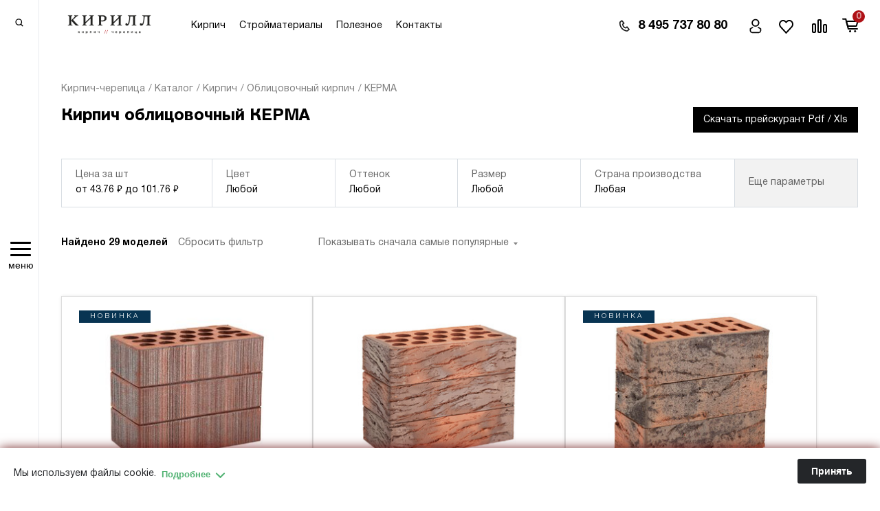

--- FILE ---
content_type: text/html; charset=UTF-8
request_url: https://xn----8sboamadk0cefe5fhb.xn--p1ai/catalog/kirpich/oblitsovochnyy_kirpich/filter/brand_kerma/
body_size: 41364
content:
<!DOCTYPE html>
<html lang="ru" id="roo3t">
<head>
    	<title>Кирпич облицовочный КЕРМА купить по цене от 36,53 руб. – Кирпич-Черепица.рф</title>
	        <meta http-equiv="X-UA-Compatible" content="IE=edge">
    <meta name="viewport" content="width=device-width, initial-scale=1.0, maximum-scale=1.0, user-scalable=no">
    <meta name="msapplication-tap-highlight" content="no">
    <meta name="apple-mobile-web-app-capable" content="yes">
	<meta name="yandex-verification" content="e9a64a2bf29dbc07">
	<meta name="google-site-verification" content="UVrtrL9ND6D1_tyT88Q3lrlim6LQ9REy91pmQEckP0c">
	<meta name="google-site-verification" content="R7GUZqHkSfM3il1XS9SYt04yhDfb_C3Lq9ge8dUcONQ">
	<meta name="yandex-verification" content="f80e97389650a5da">
    <link href="/favicon.ico" rel="icon" type="image/x-icon">
            <meta name="theme-color" content="#fff">
    <meta name="theme-color" content="#000">
    <meta name="msapplication-navbutton-color" content="#000">
    <meta name="apple-mobile-web-app-status-bar-style" content="#000">
    <meta name="format-detection" content="telephone=no">
	<meta name="yandex-verification" content="a679e6caa0139b4a">
        <meta http-equiv="Content-Type" content="text/html; charset=UTF-8"> 
     
    <meta name="description" content="Кирпич облицовочный КЕРМА - купить по цене от 43.76 руб за 1 штуку в Москве от производителя. &#128073; Каталог из 29 моделей, оптом и в розницу в интернет-магазине «Кирпич-черепица.рф»." />
 
    <script data-skip-moving="true">(function(w, d, n) {var cl = "bx-core";var ht = d.documentElement;var htc = ht ? ht.className : undefined;if (htc === undefined || htc.indexOf(cl) !== -1){return;}var ua = n.userAgent;if (/(iPad;)|(iPhone;)/i.test(ua)){cl += " bx-ios";}else if (/Windows/i.test(ua)){cl += ' bx-win';}else if (/Macintosh/i.test(ua)){cl += " bx-mac";}else if (/Linux/i.test(ua) && !/Android/i.test(ua)){cl += " bx-linux";}else if (/Android/i.test(ua)){cl += " bx-android";}cl += (/(ipad|iphone|android|mobile|touch)/i.test(ua) ? " bx-touch" : " bx-no-touch");cl += w.devicePixelRatio && w.devicePixelRatio >= 2? " bx-retina": " bx-no-retina";var ieVersion = -1;if (/AppleWebKit/.test(ua)){cl += " bx-chrome";}else if (/Opera/.test(ua)){cl += " bx-opera";}else if (/Firefox/.test(ua)){cl += " bx-firefox";}ht.className = htc ? htc + " " + cl : cl;})(window, document, navigator);</script>


<link href="/bitrix/js/ui/design-tokens/dist/ui.design-tokens.min.css?167767449322029" type="text/css"  rel="stylesheet" />
<link href="/bitrix/js/ui/fonts/opensans/ui.font.opensans.min.css?16776743432320" type="text/css"  rel="stylesheet" />
<link href="/bitrix/js/main/popup/dist/main.popup.bundle.min.css?172672866026598" type="text/css"  rel="stylesheet" />
<link href="/bitrix/cache/css/s1/bricks_3/page_7f6a215ca3437c5d65d271bf4314a987/page_7f6a215ca3437c5d65d271bf4314a987_v1.css?176401650110239" type="text/css"  rel="stylesheet" />
<link href="/bitrix/cache/css/s1/bricks_3/template_40939eb0358d81f69e2cc5b1c9c64ebe/template_40939eb0358d81f69e2cc5b1c9c64ebe_v1.css?1764016476408853" type="text/css"  data-template-style="true" rel="stylesheet" />
 
    






<meta property="og:locale" content="ru_RU" />
<meta property="og:url" content="https://xn----8sboamadk0cefe5fhb.xn--p1ai/catalog/kirpich/oblitsovochnyy_kirpich/filter/brand_kerma/" />
<meta property="og:site_name" content="Кирпич-Черепица.рф" />
<meta name="robots" content="all">
<link rel="preload" href="/upload/resize/simple_picture/512x280/19502/16886_4df5f7cf3d3c9ee212c8742b41559dcf.jpg" as="image" type="image/jpeg" crossorigin>
<meta property="og:image" content="https://xn----8sboamadk0cefe5fhb.xn--p1ai/upload/cont/1.jpg"/>
<meta property="og:title" content="Кирпич облицовочный КЕРМА" />
<meta property="og:description" content="Облицовочный кирпич купить по цене от 42.11 до 342.93 руб. за штуку. Каталог из более 700 моделей фасадного кирпича в интернет-магазине «Кирпич-черепица.рф». Большой выбор цветов и размеров. Бережная доставка по Москве и всей России" />
<meta property="og:type" content="website">



 
     
        
    
    
        
        
						<script data-skip-moving="true">
		document.addEventListener("DOMContentLoaded", function () {
            var lazyImages = [].slice.call(document.querySelectorAll("img.lazysmart"));
            var lazyImagesBg = [].slice.call(document.querySelectorAll(".lazysmartBg"));
            if ("IntersectionObserver" in window) {
                var lazyImageObserver = new IntersectionObserver(function (entries, observer) {
                    entries.forEach(function (entry) {
                        if (entry.isIntersecting) {
                            var lazyImage = entry.target;
                            lazyImage.src = lazyImage.dataset.src;
                            lazyImage.classList.remove("lazysmart");
                            lazyImageObserver.unobserve(lazyImage);
                        }
                    });
                });
				var lazyImageObserverBg = new IntersectionObserver(function (entries, observer) {
                    entries.forEach(function (entry) {
                        if (entry.isIntersecting) {
                            var lazyImage = entry.target;
                            lazyImage.style = lazyImage.dataset.style;
                            lazyImage.classList.remove("lazysmartBg");
                            lazyImageObserverBg.unobserve(lazyImage);
                        }
                    });
                });
				
                lazyImages.forEach(function (lazyImage) {
                    lazyImageObserver.observe(lazyImage);
                });
				
				lazyImagesBg.forEach(function (lazyImage) {
                    lazyImageObserverBg.observe(lazyImage);
                });
            }else{
				lazyImages.forEach(function (lazyImage) {
                    lazyImage.src = lazyImage.dataset.src;
                    lazyImage.classList.remove("lazysmart");
                });
				
				lazyImagesBg.forEach(function (lazyImage) {
                    lazyImage.style.cssText = lazyImage.dataset.style;
                    lazyImage.classList.remove("lazysmartBg");
                });
			}
        });
	</script>
    <meta name="zen-verification" content="j6sdS64llALNsjyGNFlUzg2qtD7YG5A5EzVU8q5XqGUswTwcbfs2sAVYKxrNrpFw">

            <!-- Yandex.Metrika counter -->
                <noscript><div><img src="https://mc.yandex.ru/watch/18532564" style="position:absolute; left:-9999px;" alt="" /></div></noscript>
        <!-- /Yandex.Metrika counter -->

                    		    </head>
<body>
<noscript><div><img src="https://mc.yandex.ru/watch/18532564" style="position:absolute;left:-9999px" alt=""></div></noscript>
<div id="panel"></div>
<header class="header header-dark">
    <div class="container">
        <a href="/" class="logo__name">
            <img src="/local/templates/bricks_3/images/logo.png" class="image_logo" alt="Кирпич-черепица.рф – продажа кирпича от ведущих производителей" title="Кирпич-черепица.рф – продажа кирпича от ведущих производителей" width="1535" height="437">
            </a>
                <nav class="nav">
	<ul class="nav__list topper-catalog-list">
				<li class="nav__item"><a class="nav__link" href="#">
			Кирпич</a>
						<ul class="submenu">
																							<li><a href="/catalog/kirpich/">Кирпич</a>
											</li>
																								<li><a href="/catalog/kirpich/oblitsovochnyy_kirpich/">Облицовочный кирпич</a>
											</li>
																								<li><a href="/catalog/kirpich/klinkernyy_kirpich/">Клинкерный кирпич</a>
											</li>
																								<li><a href="/catalog/kirpich/kirpich_ruchnoy_formovki/">Кирпич ручной формовки</a>
											</li>
																								<li><a href="/catalog/kirpich/kirpich_ruchnoy_raboty/">Кирпич ручной работы</a>
											</li>
																								<li><a href="/catalog/kirpich/kirpich_pechnoy/">Кирпич печной</a>
											</li>
																								<li><a href="/catalog/kirpich/rigelnyj-kirpich/">Ригельный кирпич</a>
											</li>
																								<li><a href="/catalog/kirpich/kirpich_uzkij/">Узкий кирпич</a>
											</li>
																								<li><a href="/catalog/kirpich/keramicheskie-bloki/">Керамические блоки</a>
											</li>
												</ul>
					</li>
				<li class="nav__item"><a class="nav__link" href="#">
			Стройматериалы</a>
						<ul class="submenu">
																							<li><a href="/catalog/">Стройматериалы</a>
											</li>
																								<li><a href="/catalog/keramicheskaya_cherepitsa/">Керамическая черепица</a>
											</li>
																								<li><a href="/catalog/kladochnyy_rastvor/">Кладочный раствор</a>
											</li>
																								<li><a href="/catalog/trotuarnaya_bruschatka/">Тротуарная брусчатка</a>
											</li>
																								<li><a href="/catalog/klinkernaya_plitka/">Клинкерная плитка</a>
											</li>
																								<li><a href="/catalog/klinkernye_stupeni/">Клинкерные ступени</a>
											</li>
												</ul>
					</li>
				<li class="nav__item"><a class="nav__link" href="#">
			Покупателям</a>
						<ul class="submenu">
																							<li><a href="/brands/">Бренды</a>
											</li>
																								<li><a href="/payment/">Доставка и оплата</a>
											</li>
																								<li><a href="/how/">Как мы работаем</a>
											</li>
																								<li><a href="/how-to-buy/">Как купить?</a>
											</li>
												</ul>
					</li>
				<li class="nav__item"><a class="nav__link" href="#">
			Полезное</a>
						<ul class="submenu">
																							<li><a href="/publications/">Публикации</a>
											</li>
																								<li><a href="/gallery/">Фотогалерея объектов</a>
											</li>
																								<li><a href="/video/">Видео</a>
											</li>
																								<li><a href="/faq/">Вопрос-ответ</a>
											</li>
																								<li><a href="/pdf/">Актуальная архитектура из кирпича</a>
											</li>
												</ul>
					</li>
				<li class="nav__item"><a class="nav__link" href="/contacts/">
			Контакты</a>
					</li>
			</ul>
</nav>        <div class="header__contacts"><img src="/local/templates/bricks_3/images/i-phone.png" alt=""><a rel="nofollow" onclick="ym(18532564,'reachGoal','click-tel-header-footer');return true;" href="tel:84957378080" class="phone__link">8 495 737 80 80</a></div>

        <ul class="menu-right">
            <li><a rel="nofollow" href="/personal/" class="menu-right__item menu__item-lk" onclick="ym(18532564,'reachGoal','login_K'); return true;">Профиль</a></li>
            <li><a rel="nofollow" href="/favorites/" class="menu-right__item menu__item-fav" onclick="ym(18532564,'reachGoal','favourites_K'); return true;">Избранное</a></li>
            <li><a rel="nofollow" href="/compare/" class="menu-right__item menu__item-compare" onclick="ym(18532564,'reachGoal','favourites_K'); return true;">Сравнение</a></li>
            <li id="small-cart" onclick="ym(18532564,'reachGoal','click_bask_K'); return true;">
                <a rel="nofollow" href="/personal/order/make/" class="menu-right__item js-open-cart">Корзина </a><span class="header__cart-count"> <span>0</span></span>
            </li>
        </ul>
    </div>
</header>
<main class="content content_margin">
    <section id="catalog" class="catalog-category">
    <div class="container">
        <div class="breadcrumbs" itemscope itemtype="http://schema.org/BreadcrumbList"><span itemprop="itemListElement" itemscope itemtype="http://schema.org/ListItem"><a itemprop="item"  href="/" title="Кирпич-черепица"><span itemprop="name">Кирпич-черепица</span><meta itemprop="position" content="1" /></a></span><span itemprop="itemListElement" itemscope itemtype="http://schema.org/ListItem"><a itemprop="item"  href="/catalog/" title="Каталог">/ <span itemprop="name">Каталог</span><meta itemprop="position" content="2" /></a></span><span itemprop="itemListElement" itemscope itemtype="http://schema.org/ListItem"><a itemprop="item"  href="/catalog/kirpich/" title="Кирпич">/ <span itemprop="name">Кирпич</span><meta itemprop="position" content="3" /></a></span><span itemprop="itemListElement" itemscope itemtype="http://schema.org/ListItem"><a itemprop="item"  href="/catalog/kirpich/oblitsovochnyy_kirpich/" title="Облицовочный кирпич">/ <span itemprop="name">Облицовочный кирпич</span><meta itemprop="position" content="4" /></a></span><span itemprop="itemListElement" itemscope itemtype="http://schema.org/ListItem" class="last_bread">/ <meta itemprop="item" content="https://xn----8sboamadk0cefe5fhb.xn--p1ai/catalog/kirpich/oblitsovochnyy_kirpich/filter/brand_kerma/"><span itemprop="name">КЕРМА</span><meta itemprop="position" content="5"></span></div>                            <h1 class="h1 black">Кирпич облицовочный КЕРМА</h1>
      	          <div class="catalog-category__info">
            						
						
            <a rel="nofollow" href="#price-popup" data-effect="mfp-zoom-in" class="download-price js-open-popup"><span>Скачать прейскурант</span>
    <div class="download-price__links">
        Pdf / Xls
    </div>
</a>        </div>
		        <noindex>        <div class="filter__wrap">
            <div class="js-h1-hide">Кирпич облицовочный КЕРМА</div><div class="js-bread-hide">КЕРМА</div>
     
    
<div id="filter" class="filter filter-flex" data-url="/catalog/kirpich/oblitsovochnyy_kirpich/" data-delimeter="_" data-max-text-len="10">
    <form rel="nofollow" class="big">
        <ul class="filter-list">
                        <li class="filter__item" id="filter-price">
                <div class="filter__title">Цена</div>
                                <a href="#catalog" class="mobile-button js-close-filter">Свернуть</a>
                                <div class="filter__content">
                    <input type="text" name="price[from]" value="" data-def-value="43.76" placeholder="от 43.76 ₽" class="input-filter">
                    <input type="text" name="price[to]" value="" data-def-value="101.76" placeholder="до 101.76 ₽" class="input-filter">
                    <div class="select-wrap">
                        <select name="price[unit]" class="select">
                            <option value="1" selected>шт.</option>
                                                    </select>
                    </div>
                </div>
            </li>
                        <li class="filter__item" id="filter-color">
                <div class="filter__title">Цвет</div>
                <ul class="filter__radio-buttons">
                                        <li class="radio-button">
                        <input id="radio-color-bavarskayakladka" type="checkbox" name="color[]" value="bavarskayakladka" class="radio">
                                                <label for="radio-color-bavarskayakladka" class="radio-label"><a  href="/catalog/kirpich/oblitsovochnyy_kirpich/filter/color_bavarskayakladka/" class="filter-link">баварская кладка</a><span></span></label>
                    </li>
                                        <li class="radio-button">
                        <input id="radio-color-bezhevyy" type="checkbox" name="color[]" value="bezhevyy" class="radio">
                                                <label for="radio-color-bezhevyy" class="radio-label"><a  href="/catalog/kirpich/oblitsovochnyy_kirpich/filter/color_bezhevyy/" class="filter-link">бежевый</a><span></span></label>
                    </li>
                                        <li class="radio-button">
                        <input id="radio-color-belyy" type="checkbox" name="color[]" value="belyy" class="radio">
                                                <label for="radio-color-belyy" class="radio-label"><a  href="/catalog/kirpich/oblitsovochnyy_kirpich/filter/color_belyy/" class="filter-link">белый</a><span></span></label>
                    </li>
                                        <li class="radio-button">
                        <input id="radio-color-bordovyy" type="checkbox" name="color[]" value="bordovyy" class="radio">
                                                <label for="radio-color-bordovyy" class="radio-label"><a  href="/catalog/kirpich/oblitsovochnyy_kirpich/filter/color_bordovyy/" class="filter-link">бордовый</a><span></span></label>
                    </li>
                                        <li class="radio-button">
                        <input id="radio-color-zhyeltyy" type="checkbox" name="color[]" value="zhyeltyy" class="radio">
                                                <label for="radio-color-zhyeltyy" class="radio-label"><a  href="/catalog/kirpich/oblitsovochnyy_kirpich/filter/color_zhyeltyy/" class="filter-link">жёлтый</a><span></span></label>
                    </li>
                                        <li class="radio-button">
                        <input id="radio-color-zelyenyy" type="checkbox" name="color[]" value="zelyenyy" class="radio">
                                                <label for="radio-color-zelyenyy" class="radio-label"><a  href="/catalog/kirpich/oblitsovochnyy_kirpich/filter/color_zelyenyy/" class="filter-link">зелёный</a><span></span></label>
                    </li>
                                        <li class="radio-button">
                        <input id="radio-color-korichnevyy" type="checkbox" name="color[]" value="korichnevyy" class="radio">
                                                <label for="radio-color-korichnevyy" class="radio-label"><a  href="/catalog/kirpich/oblitsovochnyy_kirpich/filter/color_korichnevyy/" class="filter-link">коричневый</a><span></span></label>
                    </li>
                                        <li class="radio-button">
                        <input id="radio-color-krasnyy" type="checkbox" name="color[]" value="krasnyy" class="radio">
                                                <label for="radio-color-krasnyy" class="radio-label"><a  href="/catalog/kirpich/oblitsovochnyy_kirpich/filter/color_krasnyy/" class="filter-link">красный </a><span></span></label>
                    </li>
                                        <li class="radio-button">
                        <input id="radio-color-mednyy" type="checkbox" name="color[]" value="mednyy" class="radio">
                                                <label for="radio-color-mednyy" class="radio-label"><a  href="/catalog/kirpich/oblitsovochnyy_kirpich/filter/color_mednyy/" class="filter-link">медный</a><span></span></label>
                    </li>
                                        <li class="radio-button">
                        <input id="radio-color-oranzhevyy" type="checkbox" name="color[]" value="oranzhevyy" class="radio">
                                                <label for="radio-color-oranzhevyy" class="radio-label"><a  href="/catalog/kirpich/oblitsovochnyy_kirpich/filter/color_oranzhevyy/" class="filter-link">оранжевый</a><span></span></label>
                    </li>
                                        <li class="radio-button">
                        <input id="radio-color-seryy" type="checkbox" name="color[]" value="seryy" class="radio">
                                                <label for="radio-color-seryy" class="radio-label"><a  href="/catalog/kirpich/oblitsovochnyy_kirpich/filter/color_seryy/" class="filter-link">серый</a><span></span></label>
                    </li>
                                        <li class="radio-button">
                        <input id="radio-color-siniy" type="checkbox" name="color[]" value="siniy" class="radio">
                                                <label for="radio-color-siniy" class="radio-label"><a  href="/catalog/kirpich/oblitsovochnyy_kirpich/filter/color_siniy/" class="filter-link">синий</a><span></span></label>
                    </li>
                                        <li class="radio-button">
                        <input id="radio-color-chyernyy" type="checkbox" name="color[]" value="chyernyy" class="radio">
                                                <label for="radio-color-chyernyy" class="radio-label"><a  href="/catalog/kirpich/oblitsovochnyy_kirpich/filter/color_chyernyy/" class="filter-link">чёрный</a><span></span></label>
                    </li>
                                    </ul>
            </li>
                        <li class="filter__item" id="filter-shades">
                <div class="filter__title">Оттенок</div>
                <div class="filter__content">
                    <ul class="filter__radio-buttons">
						                        <li class="radio-button li-shades-odnotonnyy">
                        <input id="radio-shades-odnotonnyy" type="checkbox" name="shades[]" value="odnotonnyy" class="radio">
						<label for="radio-shades-odnotonnyy" class="radio-label"><a  href="/catalog/kirpich/oblitsovochnyy_kirpich/filter/shades_odnotonnyy/" class="filter-link">однотонный</a><span></span></label>
                        </li>
                                                <li class="radio-button li-shades-pestryy">
                        <input id="radio-shades-pestryy" type="checkbox" name="shades[]" value="pestryy" class="radio">
						<label for="radio-shades-pestryy" class="radio-label"><a  href="/catalog/kirpich/oblitsovochnyy_kirpich/filter/shades_pestryy/" class="filter-link">пёстрый</a><span></span></label>
                        </li>
                                            </ul>
                </div>
            </li>
                        <li class="filter__item" id="filter-size">
                <div class="filter__title">Размер</div>
                <div class="filter__content">
                    <ul class="filter__radio-buttons">
						                        <li class="radio-button li-size-215x102x65">
                        <input id="radio-size-215x102x65" type="checkbox" name="size[]" value="215x102x65" class="radio">
						<label for="radio-size-215x102x65" class="radio-label"><a  href="/catalog/kirpich/oblitsovochnyy_kirpich/filter/size_215x102x65/" class="filter-link">215x102x65</a><span></span></label>
                        </li>
                                                <li class="radio-button li-size-240x115x71">
                        <input id="radio-size-240x115x71" type="checkbox" name="size[]" value="240x115x71" class="radio">
						<label for="radio-size-240x115x71" class="radio-label"><a  href="/catalog/kirpich/oblitsovochnyy_kirpich/filter/size_240x115x71/" class="filter-link">240x115x71</a><span></span></label>
                        </li>
                                                <li class="radio-button li-size-250x120x65">
                        <input id="radio-size-250x120x65" type="checkbox" name="size[]" value="250x120x65" class="radio">
						<label for="radio-size-250x120x65" class="radio-label"><a  href="/catalog/kirpich/oblitsovochnyy_kirpich/filter/size_250x120x65/" class="filter-link">250x120x65</a><span></span></label>
                        </li>
                                                <li class="radio-button li-size-210x100x50">
                        <input id="radio-size-210x100x50" type="checkbox" name="size[]" value="210x100x50" class="radio">
						<label for="radio-size-210x100x50" class="radio-label"><a  href="/catalog/kirpich/oblitsovochnyy_kirpich/filter/size_210x100x50/" class="filter-link">210x100x50</a><span></span></label>
                        </li>
                                                <li class="radio-button li-size-240x115x52">
                        <input id="radio-size-240x115x52" type="checkbox" name="size[]" value="240x115x52" class="radio">
						<label for="radio-size-240x115x52" class="radio-label"><a  href="/catalog/kirpich/oblitsovochnyy_kirpich/filter/size_240x115x52/" class="filter-link">240x115x52</a><span></span></label>
                        </li>
                                                <li class="radio-button li-size-250x85x65">
                        <input id="radio-size-250x85x65" type="checkbox" name="size[]" value="250x85x65" class="radio">
						<label for="radio-size-250x85x65" class="radio-label"><a  href="/catalog/kirpich/oblitsovochnyy_kirpich/filter/size_250x85x65/" class="filter-link">250x85x65</a><span></span></label>
                        </li>
                                                <li class="radio-button li-size-290x85x50">
                        <input id="radio-size-290x85x50" type="checkbox" name="size[]" value="290x85x50" class="radio">
						<label for="radio-size-290x85x50" class="radio-label"><a  href="/catalog/kirpich/oblitsovochnyy_kirpich/filter/size_290x85x50/" class="filter-link">290x85x50</a><span></span></label>
                        </li>
                                                <li class="radio-button li-size-290x90x40">
                        <input id="radio-size-290x90x40" type="checkbox" name="size[]" value="290x90x40" class="radio">
						<label for="radio-size-290x90x40" class="radio-label"><a  href="/catalog/kirpich/oblitsovochnyy_kirpich/filter/size_290x90x40/" class="filter-link">290x90x40</a><span></span></label>
                        </li>
                                                <li class="radio-button li-size-290x90x52">
                        <input id="radio-size-290x90x52" type="checkbox" name="size[]" value="290x90x52" class="radio">
						<label for="radio-size-290x90x52" class="radio-label"><a  href="/catalog/kirpich/oblitsovochnyy_kirpich/filter/size_290x90x52/" class="filter-link">290x90x52</a><span></span></label>
                        </li>
                                                <li class="radio-button li-size-485x85x40">
                        <input id="radio-size-485x85x40" type="checkbox" name="size[]" value="485x85x40" class="radio">
						<label for="radio-size-485x85x40" class="radio-label"><a  href="/catalog/kirpich/oblitsovochnyy_kirpich/filter/size_485x85x40/" class="filter-link">485x85x40</a><span></span></label>
                        </li>
                                                <li class="radio-button li-size-490x90x40">
                        <input id="radio-size-490x90x40" type="checkbox" name="size[]" value="490x90x40" class="radio">
						<label for="radio-size-490x90x40" class="radio-label"><a  href="/catalog/kirpich/oblitsovochnyy_kirpich/filter/size_490x90x40/" class="filter-link">490x90x40</a><span></span></label>
                        </li>
                                            </ul>
                </div>
            </li>
                        <li class="filter__item" id="filter-country">
                <div class="filter__title">Страна производства</div>
                <div class="filter__content">
                    <ul class="filter__radio-buttons">
						                        <li class="radio-button li-country-angliya">
                        <input id="radio-country-angliya" type="checkbox" name="country[]" value="angliya" class="radio">
						<label for="radio-country-angliya" class="radio-label"><a  href="/catalog/kirpich/oblitsovochnyy_kirpich/filter/country_angliya/" class="filter-link">Англия</a><span></span></label>
                        </li>
                                                <li class="radio-button li-country-belgiya">
                        <input id="radio-country-belgiya" type="checkbox" name="country[]" value="belgiya" class="radio">
						<label for="radio-country-belgiya" class="radio-label"><a  href="/catalog/kirpich/oblitsovochnyy_kirpich/filter/country_belgiya/" class="filter-link">Бельгия</a><span></span></label>
                        </li>
                                                <li class="radio-button li-country-germaniya">
                        <input id="radio-country-germaniya" type="checkbox" name="country[]" value="germaniya" class="radio">
						<label for="radio-country-germaniya" class="radio-label"><a  href="/catalog/kirpich/oblitsovochnyy_kirpich/filter/country_germaniya/" class="filter-link">Германия</a><span></span></label>
                        </li>
                                                <li class="radio-button li-country-gollandiya">
                        <input id="radio-country-gollandiya" type="checkbox" name="country[]" value="gollandiya" class="radio">
						<label for="radio-country-gollandiya" class="radio-label"><a  href="/catalog/kirpich/oblitsovochnyy_kirpich/filter/country_gollandiya/" class="filter-link">Голландия</a><span></span></label>
                        </li>
                                                <li class="radio-button li-country-rossiya">
                        <input id="radio-country-rossiya" type="checkbox" name="country[]" value="rossiya" class="radio">
						<label for="radio-country-rossiya" class="radio-label"><a  href="/catalog/kirpich/oblitsovochnyy_kirpich/filter/country_rossiya/" class="filter-link">Россия</a><span></span></label>
                        </li>
                                            </ul>
                </div>
            </li>
                        <li class="filter__item" id="filter-brand">
                <div class="filter__title">Производитель</div>
                <div class="filter__content">
                    <ul class="filter__radio-buttons">
						                        <li class="radio-button li-brand-edelhausklinker">
                        <input id="radio-brand-edelhausklinker" type="checkbox" name="brand[]" value="edelhausklinker" class="radio">
						<label for="radio-brand-edelhausklinker" class="radio-label"><a  href="/catalog/kirpich/oblitsovochnyy_kirpich/filter/brand_edelhausklinker/" class="filter-link">EDELHAUS KLINKER</a><span></span></label>
                        </li>
                                                <li class="radio-button li-brand-faberjar">
                        <input id="radio-brand-faberjar" type="checkbox" name="brand[]" value="faberjar" class="radio">
						<label for="radio-brand-faberjar" class="radio-label"><a  href="/catalog/kirpich/oblitsovochnyy_kirpich/filter/brand_faberjar/" class="filter-link">FABER JAR</a><span></span></label>
                        </li>
                                                <li class="radio-button li-brand-hagemeister">
                        <input id="radio-brand-hagemeister" type="checkbox" name="brand[]" value="hagemeister" class="radio">
						<label for="radio-brand-hagemeister" class="radio-label"><a  href="/catalog/kirpich/oblitsovochnyy_kirpich/filter/brand_hagemeister/" class="filter-link">HAGEMEISTER</a><span></span></label>
                        </li>
                                                <li class="radio-button li-brand-ibstock">
                        <input id="radio-brand-ibstock" type="checkbox" name="brand[]" value="ibstock" class="radio">
						<label for="radio-brand-ibstock" class="radio-label"><a  href="/catalog/kirpich/oblitsovochnyy_kirpich/filter/brand_ibstock/" class="filter-link">IBSTOCK</a><span></span></label>
                        </li>
                                                <li class="radio-button li-brand-konigstein">
                        <input id="radio-brand-konigstein" type="checkbox" name="brand[]" value="konigstein" class="radio">
						<label for="radio-brand-konigstein" class="radio-label"><a  href="/catalog/kirpich/oblitsovochnyy_kirpich/filter/brand_konigstein/" class="filter-link">KÖNIGSTEIN</a><span></span></label>
                        </li>
                                                <li class="radio-button li-brand-modformat">
                        <input id="radio-brand-modformat" type="checkbox" name="brand[]" value="modformat" class="radio">
						<label for="radio-brand-modformat" class="radio-label"><a  href="/catalog/kirpich/oblitsovochnyy_kirpich/filter/brand_modformat/" class="filter-link">MODFORMAT</a><span></span></label>
                        </li>
                                                <li class="radio-button li-brand-rijswaard">
                        <input id="radio-brand-rijswaard" type="checkbox" name="brand[]" value="rijswaard" class="radio">
						<label for="radio-brand-rijswaard" class="radio-label"><a  href="/catalog/kirpich/oblitsovochnyy_kirpich/filter/brand_rijswaard/" class="filter-link">RIJSWAARD</a><span></span></label>
                        </li>
                                                <li class="radio-button li-brand-terca">
                        <input id="radio-brand-terca" type="checkbox" name="brand[]" value="terca" class="radio">
						<label for="radio-brand-terca" class="radio-label"><a  href="/catalog/kirpich/oblitsovochnyy_kirpich/filter/brand_terca/" class="filter-link">TERCA</a><span></span></label>
                        </li>
                                                <li class="radio-button li-brand-donskiezori">
                        <input id="radio-brand-donskiezori" type="checkbox" name="brand[]" value="donskiezori" class="radio">
						<label for="radio-brand-donskiezori" class="radio-label"><a  href="/catalog/kirpich/oblitsovochnyy_kirpich/filter/brand_donskiezori/" class="filter-link">ДОНСКИЕ ЗОРИ</a><span></span></label>
                        </li>
                                                <li class="radio-button li-brand-kerma">
                        <input id="radio-brand-kerma" type="checkbox" name="brand[]" value="kerma" class="radio" checked>
						<label for="radio-brand-kerma" class="radio-label"><a  href="/catalog/kirpich/oblitsovochnyy_kirpich/filter/brand_kerma/" class="filter-link">КЕРМА</a><span></span></label>
                        </li>
                                                <li class="radio-button li-brand-masterkeramik">
                        <input id="radio-brand-masterkeramik" type="checkbox" name="brand[]" value="masterkeramik" class="radio">
						<label for="radio-brand-masterkeramik" class="radio-label"><a  href="/catalog/kirpich/oblitsovochnyy_kirpich/filter/brand_masterkeramik/" class="filter-link">МАСТЕР КЕРАМИК</a><span></span></label>
                        </li>
                                                <li class="radio-button li-brand-tandemkirpichnyyzavod">
                        <input id="radio-brand-tandemkirpichnyyzavod" type="checkbox" name="brand[]" value="tandemkirpichnyyzavod" class="radio">
						<label for="radio-brand-tandemkirpichnyyzavod" class="radio-label"><a  href="/catalog/kirpich/oblitsovochnyy_kirpich/filter/brand_tandemkirpichnyyzavod/" class="filter-link">ТАНДЕМ</a><span></span></label>
                        </li>
                                            </ul>
                </div>
            </li>
                        <li class="filter__item" id="filter-poverh">
                <div class="filter__title">Поверхность</div>
                <div class="filter__content">
                    <ul class="filter__radio-buttons">
						                        <li class="radio-button li-poverh-gladkaya">
                        <input id="radio-poverh-gladkaya" type="checkbox" name="poverh[]" value="gladkaya" class="radio">
						<label for="radio-poverh-gladkaya" class="radio-label"><a  href="/catalog/kirpich/oblitsovochnyy_kirpich/filter/poverh_gladkaya/" class="filter-link">гладкая</a><span></span></label>
                        </li>
                                                <li class="radio-button li-poverh-kolotaya">
                        <input id="radio-poverh-kolotaya" type="checkbox" name="poverh[]" value="kolotaya" class="radio">
						<label for="radio-poverh-kolotaya" class="radio-label"><a  href="/catalog/kirpich/oblitsovochnyy_kirpich/filter/poverh_kolotaya/" class="filter-link">колотая</a><span></span></label>
                        </li>
                                                <li class="radio-button li-poverh-riflenaya">
                        <input id="radio-poverh-riflenaya" type="checkbox" name="poverh[]" value="riflenaya" class="radio">
						<label for="radio-poverh-riflenaya" class="radio-label"><a  href="/catalog/kirpich/oblitsovochnyy_kirpich/filter/poverh_riflenaya/" class="filter-link">рифленая</a><span></span></label>
                        </li>
                                                <li class="radio-button li-poverh-sherokhovatayabarkhat">
                        <input id="radio-poverh-sherokhovatayabarkhat" type="checkbox" name="poverh[]" value="sherokhovatayabarkhat" class="radio">
						<label for="radio-poverh-sherokhovatayabarkhat" class="radio-label"><a  href="/catalog/kirpich/oblitsovochnyy_kirpich/filter/poverh_sherokhovatayabarkhat/" class="filter-link">шероховатая</a><span></span></label>
                        </li>
                                            </ul>
                </div>
            </li>
                        <li class="filter__item" id="filter-forming">
                <div class="filter__title">Формовка</div>
                <div class="filter__content">
                    <ul class="filter__radio-buttons">
						                        <li class="radio-button li-forming-plastichnoeformovanie">
                        <input id="radio-forming-plastichnoeformovanie" type="checkbox" name="forming[]" value="plastichnoeformovanie" class="radio">
						<label for="radio-forming-plastichnoeformovanie" class="radio-label"><a  href="/catalog/kirpich/oblitsovochnyy_kirpich/filter/forming_plastichnoeformovanie/" class="filter-link">пластичное формование</a><span></span></label>
                        </li>
                                                <li class="radio-button li-forming-ruchnayaformovka">
                        <input id="radio-forming-ruchnayaformovka" type="checkbox" name="forming[]" value="ruchnayaformovka" class="radio">
						<label for="radio-forming-ruchnayaformovka" class="radio-label"><a  href="/catalog/kirpich/oblitsovochnyy_kirpich/filter/forming_ruchnayaformovka/" class="filter-link">ручная формовка</a><span></span></label>
                        </li>
                                            </ul>
                </div>
            </li>
                        <li class="filter__item" id="filter-hollowness">
                <div class="filter__title">Пустотность</div>
                <div class="filter__content">
                    <ul class="filter__radio-buttons">
						                        <li class="radio-button li-hollowness-polnotelyy">
                        <input id="radio-hollowness-polnotelyy" type="checkbox" name="hollowness[]" value="polnotelyy" class="radio">
						<label for="radio-hollowness-polnotelyy" class="radio-label"><a  href="/catalog/kirpich/oblitsovochnyy_kirpich/filter/hollowness_polnotelyy/" class="filter-link">полнотелый</a><span></span></label>
                        </li>
                                                <li class="radio-button li-hollowness-pustotelyy">
                        <input id="radio-hollowness-pustotelyy" type="checkbox" name="hollowness[]" value="pustotelyy" class="radio">
						<label for="radio-hollowness-pustotelyy" class="radio-label"><a  href="/catalog/kirpich/oblitsovochnyy_kirpich/filter/hollowness_pustotelyy/" class="filter-link">пустотелый</a><span></span></label>
                        </li>
                                            </ul>
                </div>
            </li>
                        <li class="filter__item" id="filter-sjat">
                <div class="filter__title">Прочность на сжатие</div>
                <div class="filter__content">
                    <ul class="filter__radio-buttons">
						                        <li class="radio-button li-sjat-70">
                        <input id="radio-sjat-70" type="checkbox" name="sjat[]" value="70" class="radio">
						<label for="radio-sjat-70" class="radio-label"><a  href="/catalog/kirpich/oblitsovochnyy_kirpich/filter/sjat_70/" class="filter-link">70 кгс/см²</a><span></span></label>
                        </li>
                                                <li class="radio-button li-sjat-100">
                        <input id="radio-sjat-100" type="checkbox" name="sjat[]" value="100" class="radio">
						<label for="radio-sjat-100" class="radio-label"><a  href="/catalog/kirpich/oblitsovochnyy_kirpich/filter/sjat_100/" class="filter-link">100 кгс/см²</a><span></span></label>
                        </li>
                                                <li class="radio-button li-sjat-120">
                        <input id="radio-sjat-120" type="checkbox" name="sjat[]" value="120" class="radio">
						<label for="radio-sjat-120" class="radio-label"><a  href="/catalog/kirpich/oblitsovochnyy_kirpich/filter/sjat_120/" class="filter-link">120 кгс/см²</a><span></span></label>
                        </li>
                                                <li class="radio-button li-sjat-125">
                        <input id="radio-sjat-125" type="checkbox" name="sjat[]" value="125" class="radio">
						<label for="radio-sjat-125" class="radio-label"><a  href="/catalog/kirpich/oblitsovochnyy_kirpich/filter/sjat_125/" class="filter-link">125 кгс/см²</a><span></span></label>
                        </li>
                                                <li class="radio-button li-sjat-150">
                        <input id="radio-sjat-150" type="checkbox" name="sjat[]" value="150" class="radio">
						<label for="radio-sjat-150" class="radio-label"><a  href="/catalog/kirpich/oblitsovochnyy_kirpich/filter/sjat_150/" class="filter-link">150 кгс/см²</a><span></span></label>
                        </li>
                                                <li class="radio-button li-sjat-175">
                        <input id="radio-sjat-175" type="checkbox" name="sjat[]" value="175" class="radio">
						<label for="radio-sjat-175" class="radio-label"><a  href="/catalog/kirpich/oblitsovochnyy_kirpich/filter/sjat_175/" class="filter-link">175 кгс/см²</a><span></span></label>
                        </li>
                                                <li class="radio-button li-sjat-200">
                        <input id="radio-sjat-200" type="checkbox" name="sjat[]" value="200" class="radio">
						<label for="radio-sjat-200" class="radio-label"><a  href="/catalog/kirpich/oblitsovochnyy_kirpich/filter/sjat_200/" class="filter-link">200 кгс/см²</a><span></span></label>
                        </li>
                                                <li class="radio-button li-sjat-250">
                        <input id="radio-sjat-250" type="checkbox" name="sjat[]" value="250" class="radio">
						<label for="radio-sjat-250" class="radio-label"><a  href="/catalog/kirpich/oblitsovochnyy_kirpich/filter/sjat_250/" class="filter-link">250 кгс/см²</a><span></span></label>
                        </li>
                                                <li class="radio-button li-sjat-300">
                        <input id="radio-sjat-300" type="checkbox" name="sjat[]" value="300" class="radio">
						<label for="radio-sjat-300" class="radio-label"><a  href="/catalog/kirpich/oblitsovochnyy_kirpich/filter/sjat_300/" class="filter-link">300 кгс/см²</a><span></span></label>
                        </li>
                                                <li class="radio-button li-sjat-350">
                        <input id="radio-sjat-350" type="checkbox" name="sjat[]" value="350" class="radio">
						<label for="radio-sjat-350" class="radio-label"><a  href="/catalog/kirpich/oblitsovochnyy_kirpich/filter/sjat_350/" class="filter-link">350 кгс/см²</a><span></span></label>
                        </li>
                                                <li class="radio-button li-sjat-400">
                        <input id="radio-sjat-400" type="checkbox" name="sjat[]" value="400" class="radio">
						<label for="radio-sjat-400" class="radio-label"><a  href="/catalog/kirpich/oblitsovochnyy_kirpich/filter/sjat_400/" class="filter-link">400 кгс/см²</a><span></span></label>
                        </li>
                                                <li class="radio-button li-sjat-500">
                        <input id="radio-sjat-500" type="checkbox" name="sjat[]" value="500" class="radio">
						<label for="radio-sjat-500" class="radio-label"><a  href="/catalog/kirpich/oblitsovochnyy_kirpich/filter/sjat_500/" class="filter-link">500 кгс/см²</a><span></span></label>
                        </li>
                                                <li class="radio-button li-sjat-550">
                        <input id="radio-sjat-550" type="checkbox" name="sjat[]" value="550" class="radio">
						<label for="radio-sjat-550" class="radio-label"><a  href="/catalog/kirpich/oblitsovochnyy_kirpich/filter/sjat_550/" class="filter-link">550 кгс/см²</a><span></span></label>
                        </li>
                                                <li class="radio-button li-sjat-600">
                        <input id="radio-sjat-600" type="checkbox" name="sjat[]" value="600" class="radio">
						<label for="radio-sjat-600" class="radio-label"><a  href="/catalog/kirpich/oblitsovochnyy_kirpich/filter/sjat_600/" class="filter-link">600 кгс/см²</a><span></span></label>
                        </li>
                                                <li class="radio-button li-sjat-750">
                        <input id="radio-sjat-750" type="checkbox" name="sjat[]" value="750" class="radio">
						<label for="radio-sjat-750" class="radio-label"><a  href="/catalog/kirpich/oblitsovochnyy_kirpich/filter/sjat_750/" class="filter-link">750 кгс/см²</a><span></span></label>
                        </li>
                                            </ul>
                </div>
            </li>
                    </ul>
    </form>     
    <div class="filter-buttons">
        <button class="button-black js-set-filter"> <span>Применить</span></button><a href="#catalog" class="button-text js-close-filter">Отменить и свернуть</a>
    </div>    
</div>

<form rel="nofollow" class="small">
    <ul class="catalog-filter">
                <li>
            <button type="button" class="catalog-filter__item js-modal-show" data-id="filter-price"><span>Цена за <i class="unit">шт</i> </span><span>
    от <i class="from">43.76</i> ₽
    до <i class="to">101.76</i> ₽ </span></button>
            <div class="modal-filter">
                <div class="filter__title">Цена за <i class="unit">шт</i></div>
                <div class="filter__content">
                    <input type="text" name="price[from]" value="" data-def-value="43.76" placeholder="от 43.76 ₽" class="input-filter">
                    <input type="text" name="price[to]" value="" data-def-value="101.76" placeholder="до 101.76 ₽" class="input-filter">
                    <div class="select-wrap">
                        <select name="price[unit]" class="select">
                            <option data-text="шт" value="1" selected>шт.</option>
                                                    </select>
                    </div>
                </div>
                <button type="button" class="button-black_s js-modal-close">Ок</button>
                <button type="button" class="button-close js-modal-close"></button>
            </div>
        </li>
                <li>
            <button type="button" class="catalog-filter__item js-modal-show" data-id="filter-color"><span>Цвет</span><span class="i" data-default="Любой">Любой</span></button>
            <div class="modal-filter">
                <div class="filter__title">Цвет</div>
                <ul class="filter__radio-buttons">
                                        <li class="radio-button">
                        <input id="s-radio-color-bavarskayakladka" type="checkbox" name="color[]" value="bavarskayakladka" class="radio">
                        <label for="s-radio-color-bavarskayakladka" class="radio-label"><a href="/catalog/kirpich/oblitsovochnyy_kirpich/filter/color_bavarskayakladka/" class="filter-link">баварская кладка</a><span></span></label>
                    </li>
                                        <li class="radio-button">
                        <input id="s-radio-color-bezhevyy" type="checkbox" name="color[]" value="bezhevyy" class="radio">
                        <label for="s-radio-color-bezhevyy" class="radio-label"><a href="/catalog/kirpich/oblitsovochnyy_kirpich/filter/color_bezhevyy/" class="filter-link">бежевый</a><span></span></label>
                    </li>
                                        <li class="radio-button">
                        <input id="s-radio-color-belyy" type="checkbox" name="color[]" value="belyy" class="radio">
                        <label for="s-radio-color-belyy" class="radio-label"><a href="/catalog/kirpich/oblitsovochnyy_kirpich/filter/color_belyy/" class="filter-link">белый</a><span></span></label>
                    </li>
                                        <li class="radio-button">
                        <input id="s-radio-color-bordovyy" type="checkbox" name="color[]" value="bordovyy" class="radio">
                        <label for="s-radio-color-bordovyy" class="radio-label"><a href="/catalog/kirpich/oblitsovochnyy_kirpich/filter/color_bordovyy/" class="filter-link">бордовый</a><span></span></label>
                    </li>
                                        <li class="radio-button">
                        <input id="s-radio-color-zhyeltyy" type="checkbox" name="color[]" value="zhyeltyy" class="radio">
                        <label for="s-radio-color-zhyeltyy" class="radio-label"><a href="/catalog/kirpich/oblitsovochnyy_kirpich/filter/color_zhyeltyy/" class="filter-link">жёлтый</a><span></span></label>
                    </li>
                                        <li class="radio-button">
                        <input id="s-radio-color-zelyenyy" type="checkbox" name="color[]" value="zelyenyy" class="radio">
                        <label for="s-radio-color-zelyenyy" class="radio-label"><a href="/catalog/kirpich/oblitsovochnyy_kirpich/filter/color_zelyenyy/" class="filter-link">зелёный</a><span></span></label>
                    </li>
                                        <li class="radio-button">
                        <input id="s-radio-color-korichnevyy" type="checkbox" name="color[]" value="korichnevyy" class="radio">
                        <label for="s-radio-color-korichnevyy" class="radio-label"><a href="/catalog/kirpich/oblitsovochnyy_kirpich/filter/color_korichnevyy/" class="filter-link">коричневый</a><span></span></label>
                    </li>
                                        <li class="radio-button">
                        <input id="s-radio-color-krasnyy" type="checkbox" name="color[]" value="krasnyy" class="radio">
                        <label for="s-radio-color-krasnyy" class="radio-label"><a href="/catalog/kirpich/oblitsovochnyy_kirpich/filter/color_krasnyy/" class="filter-link">красный </a><span></span></label>
                    </li>
                                        <li class="radio-button">
                        <input id="s-radio-color-mednyy" type="checkbox" name="color[]" value="mednyy" class="radio">
                        <label for="s-radio-color-mednyy" class="radio-label"><a href="/catalog/kirpich/oblitsovochnyy_kirpich/filter/color_mednyy/" class="filter-link">медный</a><span></span></label>
                    </li>
                                        <li class="radio-button">
                        <input id="s-radio-color-oranzhevyy" type="checkbox" name="color[]" value="oranzhevyy" class="radio">
                        <label for="s-radio-color-oranzhevyy" class="radio-label"><a href="/catalog/kirpich/oblitsovochnyy_kirpich/filter/color_oranzhevyy/" class="filter-link">оранжевый</a><span></span></label>
                    </li>
                                        <li class="radio-button">
                        <input id="s-radio-color-seryy" type="checkbox" name="color[]" value="seryy" class="radio">
                        <label for="s-radio-color-seryy" class="radio-label"><a href="/catalog/kirpich/oblitsovochnyy_kirpich/filter/color_seryy/" class="filter-link">серый</a><span></span></label>
                    </li>
                                        <li class="radio-button">
                        <input id="s-radio-color-siniy" type="checkbox" name="color[]" value="siniy" class="radio">
                        <label for="s-radio-color-siniy" class="radio-label"><a href="/catalog/kirpich/oblitsovochnyy_kirpich/filter/color_siniy/" class="filter-link">синий</a><span></span></label>
                    </li>
                                        <li class="radio-button">
                        <input id="s-radio-color-chyernyy" type="checkbox" name="color[]" value="chyernyy" class="radio">
                        <label for="s-radio-color-chyernyy" class="radio-label"><a href="/catalog/kirpich/oblitsovochnyy_kirpich/filter/color_chyernyy/" class="filter-link">чёрный</a><span></span></label>
                    </li>
                                    </ul>
                <button type="button" class="button-black_s js-modal-close">Ок</button>
                <button type="button" class="button-close js-modal-close"></button>
            </div>
        </li>
                <li>
            <button type="button" class="catalog-filter__item js-modal-show" data-id="filter-shades"><span>Оттенок</span><span class="i" data-default="Любой">Любой</span></button>
            <div class="modal-filter">
                <div class="filter__title">Оттенок</div>
                <ul class="filter__radio-buttons">
                                        <li class="radio-button">
                        <input id="s-radio-shades-odnotonnyy" type="checkbox" name="shades[]" value="odnotonnyy" class="radio">
                        <label for="s-radio-shades-odnotonnyy" class="radio-label"><a href="/catalog/kirpich/oblitsovochnyy_kirpich/filter/shades_odnotonnyy/" class="filter-link">однотонный</a><span></span></label>
                    </li>
                                        <li class="radio-button">
                        <input id="s-radio-shades-pestryy" type="checkbox" name="shades[]" value="pestryy" class="radio">
                        <label for="s-radio-shades-pestryy" class="radio-label"><a href="/catalog/kirpich/oblitsovochnyy_kirpich/filter/shades_pestryy/" class="filter-link">пёстрый</a><span></span></label>
                    </li>
                                    </ul>
                <button type="button" class="button-black_s js-modal-close">Ок</button>
                <button type="button" class="button-close js-modal-close"></button>
            </div>
        </li>
                <li>
            <button type="button" class="catalog-filter__item js-modal-show" data-id="filter-size"><span>Размер</span><span class="i" data-default="Любой">Любой</span></button>
            <div class="modal-filter">
                <div class="filter__title">Размер</div>
                <ul class="filter__radio-buttons">
                                        <li class="radio-button">
                        <input id="s-radio-size-215x100x65" type="checkbox" name="size[]" value="215x100x65" class="radio">
                        <label for="s-radio-size-215x100x65" class="radio-label"><a href="/catalog/kirpich/oblitsovochnyy_kirpich/filter/size_215x100x65/" class="filter-link">215x100x65</a><span></span></label>
                    </li>
                                        <li class="radio-button">
                        <input id="s-radio-size-215x102x65" type="checkbox" name="size[]" value="215x102x65" class="radio">
                        <label for="s-radio-size-215x102x65" class="radio-label"><a href="/catalog/kirpich/oblitsovochnyy_kirpich/filter/size_215x102x65/" class="filter-link">215x102x65</a><span></span></label>
                    </li>
                                        <li class="radio-button">
                        <input id="s-radio-size-240x115x71" type="checkbox" name="size[]" value="240x115x71" class="radio">
                        <label for="s-radio-size-240x115x71" class="radio-label"><a href="/catalog/kirpich/oblitsovochnyy_kirpich/filter/size_240x115x71/" class="filter-link">240x115x71</a><span></span></label>
                    </li>
                                        <li class="radio-button">
                        <input id="s-radio-size-250x120x65" type="checkbox" name="size[]" value="250x120x65" class="radio">
                        <label for="s-radio-size-250x120x65" class="radio-label"><a href="/catalog/kirpich/oblitsovochnyy_kirpich/filter/size_250x120x65/" class="filter-link">250x120x65</a><span></span></label>
                    </li>
                                        <li class="radio-button">
                        <input id="s-radio-size-210x100x50" type="checkbox" name="size[]" value="210x100x50" class="radio">
                        <label for="s-radio-size-210x100x50" class="radio-label"><a href="/catalog/kirpich/oblitsovochnyy_kirpich/filter/size_210x100x50/" class="filter-link">210x100x50</a><span></span></label>
                    </li>
                                        <li class="radio-button">
                        <input id="s-radio-size-210x100x52" type="checkbox" name="size[]" value="210x100x52" class="radio">
                        <label for="s-radio-size-210x100x52" class="radio-label"><a href="/catalog/kirpich/oblitsovochnyy_kirpich/filter/size_210x100x52/" class="filter-link">210x100x52</a><span></span></label>
                    </li>
                                        <li class="radio-button">
                        <input id="s-radio-size-211x101x50" type="checkbox" name="size[]" value="211x101x50" class="radio">
                        <label for="s-radio-size-211x101x50" class="radio-label"><a href="/catalog/kirpich/oblitsovochnyy_kirpich/filter/size_211x101x50/" class="filter-link">211x101x50</a><span></span></label>
                    </li>
                                        <li class="radio-button">
                        <input id="s-radio-size-215x102x50" type="checkbox" name="size[]" value="215x102x50" class="radio">
                        <label for="s-radio-size-215x102x50" class="radio-label"><a href="/catalog/kirpich/oblitsovochnyy_kirpich/filter/size_215x102x50/" class="filter-link">215x102x50</a><span></span></label>
                    </li>
                                        <li class="radio-button">
                        <input id="s-radio-size-215x50x65" type="checkbox" name="size[]" value="215x50x65" class="radio">
                        <label for="s-radio-size-215x50x65" class="radio-label"><a href="/catalog/kirpich/oblitsovochnyy_kirpich/filter/size_215x50x65/" class="filter-link">215x50x65</a><span></span></label>
                    </li>
                                        <li class="radio-button">
                        <input id="s-radio-size-215x65x65" type="checkbox" name="size[]" value="215x65x65" class="radio">
                        <label for="s-radio-size-215x65x65" class="radio-label"><a href="/catalog/kirpich/oblitsovochnyy_kirpich/filter/size_215x65x65/" class="filter-link">215x65x65</a><span></span></label>
                    </li>
                                        <li class="radio-button">
                        <input id="s-radio-size-238x90x40" type="checkbox" name="size[]" value="238x90x40" class="radio">
                        <label for="s-radio-size-238x90x40" class="radio-label"><a href="/catalog/kirpich/oblitsovochnyy_kirpich/filter/size_238x90x40/" class="filter-link">238x90x40</a><span></span></label>
                    </li>
                                        <li class="radio-button">
                        <input id="s-radio-size-240x115x52" type="checkbox" name="size[]" value="240x115x52" class="radio">
                        <label for="s-radio-size-240x115x52" class="radio-label"><a href="/catalog/kirpich/oblitsovochnyy_kirpich/filter/size_240x115x52/" class="filter-link">240x115x52</a><span></span></label>
                    </li>
                                        <li class="radio-button">
                        <input id="s-radio-size-240x56x71" type="checkbox" name="size[]" value="240x56x71" class="radio">
                        <label for="s-radio-size-240x56x71" class="radio-label"><a href="/catalog/kirpich/oblitsovochnyy_kirpich/filter/size_240x56x71/" class="filter-link">240x56x71</a><span></span></label>
                    </li>
                                        <li class="radio-button">
                        <input id="s-radio-size-240x65x40" type="checkbox" name="size[]" value="240x65x40" class="radio">
                        <label for="s-radio-size-240x65x40" class="radio-label"><a href="/catalog/kirpich/oblitsovochnyy_kirpich/filter/size_240x65x40/" class="filter-link">240x65x40</a><span></span></label>
                    </li>
                                        <li class="radio-button">
                        <input id="s-radio-size-250x85x65" type="checkbox" name="size[]" value="250x85x65" class="radio">
                        <label for="s-radio-size-250x85x65" class="radio-label"><a href="/catalog/kirpich/oblitsovochnyy_kirpich/filter/size_250x85x65/" class="filter-link">250x85x65</a><span></span></label>
                    </li>
                                        <li class="radio-button">
                        <input id="s-radio-size-256x90x43" type="checkbox" name="size[]" value="256x90x43" class="radio">
                        <label for="s-radio-size-256x90x43" class="radio-label"><a href="/catalog/kirpich/oblitsovochnyy_kirpich/filter/size_256x90x43/" class="filter-link">256x90x43</a><span></span></label>
                    </li>
                                        <li class="radio-button">
                        <input id="s-radio-size-288x90x48" type="checkbox" name="size[]" value="288x90x48" class="radio">
                        <label for="s-radio-size-288x90x48" class="radio-label"><a href="/catalog/kirpich/oblitsovochnyy_kirpich/filter/size_288x90x48/" class="filter-link">288x90x48</a><span></span></label>
                    </li>
                                        <li class="radio-button">
                        <input id="s-radio-size-290x50x35" type="checkbox" name="size[]" value="290x50x35" class="radio">
                        <label for="s-radio-size-290x50x35" class="radio-label"><a href="/catalog/kirpich/oblitsovochnyy_kirpich/filter/size_290x50x35/" class="filter-link">290x50x35</a><span></span></label>
                    </li>
                                        <li class="radio-button">
                        <input id="s-radio-size-290x85x50" type="checkbox" name="size[]" value="290x85x50" class="radio">
                        <label for="s-radio-size-290x85x50" class="radio-label"><a href="/catalog/kirpich/oblitsovochnyy_kirpich/filter/size_290x85x50/" class="filter-link">290x85x50</a><span></span></label>
                    </li>
                                        <li class="radio-button">
                        <input id="s-radio-size-290x90x40" type="checkbox" name="size[]" value="290x90x40" class="radio">
                        <label for="s-radio-size-290x90x40" class="radio-label"><a href="/catalog/kirpich/oblitsovochnyy_kirpich/filter/size_290x90x40/" class="filter-link">290x90x40</a><span></span></label>
                    </li>
                                        <li class="radio-button">
                        <input id="s-radio-size-290x90x52" type="checkbox" name="size[]" value="290x90x52" class="radio">
                        <label for="s-radio-size-290x90x52" class="radio-label"><a href="/catalog/kirpich/oblitsovochnyy_kirpich/filter/size_290x90x52/" class="filter-link">290x90x52</a><span></span></label>
                    </li>
                                        <li class="radio-button">
                        <input id="s-radio-size-400x65x40" type="checkbox" name="size[]" value="400x65x40" class="radio">
                        <label for="s-radio-size-400x65x40" class="radio-label"><a href="/catalog/kirpich/oblitsovochnyy_kirpich/filter/size_400x65x40/" class="filter-link">400x65x40</a><span></span></label>
                    </li>
                                        <li class="radio-button">
                        <input id="s-radio-size-400x95x40" type="checkbox" name="size[]" value="400x95x40" class="radio">
                        <label for="s-radio-size-400x95x40" class="radio-label"><a href="/catalog/kirpich/oblitsovochnyy_kirpich/filter/size_400x95x40/" class="filter-link">400x95x40</a><span></span></label>
                    </li>
                                        <li class="radio-button">
                        <input id="s-radio-size-485x85x40" type="checkbox" name="size[]" value="485x85x40" class="radio">
                        <label for="s-radio-size-485x85x40" class="radio-label"><a href="/catalog/kirpich/oblitsovochnyy_kirpich/filter/size_485x85x40/" class="filter-link">485x85x40</a><span></span></label>
                    </li>
                                        <li class="radio-button">
                        <input id="s-radio-size-490x115x52" type="checkbox" name="size[]" value="490x115x52" class="radio">
                        <label for="s-radio-size-490x115x52" class="radio-label"><a href="/catalog/kirpich/oblitsovochnyy_kirpich/filter/size_490x115x52/" class="filter-link">490x115x52</a><span></span></label>
                    </li>
                                        <li class="radio-button">
                        <input id="s-radio-size-490x90x40" type="checkbox" name="size[]" value="490x90x40" class="radio">
                        <label for="s-radio-size-490x90x40" class="radio-label"><a href="/catalog/kirpich/oblitsovochnyy_kirpich/filter/size_490x90x40/" class="filter-link">490x90x40</a><span></span></label>
                    </li>
                                        <li class="radio-button">
                        <input id="s-radio-size-495x100x38" type="checkbox" name="size[]" value="495x100x38" class="radio">
                        <label for="s-radio-size-495x100x38" class="radio-label"><a href="/catalog/kirpich/oblitsovochnyy_kirpich/filter/size_495x100x38/" class="filter-link">495x100x38</a><span></span></label>
                    </li>
                                        <li class="radio-button">
                        <input id="s-radio-size-510x100x40" type="checkbox" name="size[]" value="510x100x40" class="radio">
                        <label for="s-radio-size-510x100x40" class="radio-label"><a href="/catalog/kirpich/oblitsovochnyy_kirpich/filter/size_510x100x40/" class="filter-link">510x100x40</a><span></span></label>
                    </li>
                                    </ul>
                <button type="button" class="button-black_s js-modal-close">Ок</button>
                <button type="button" class="button-close js-modal-close"></button>
            </div>
        </li>
                <li>
            <button type="button" class="catalog-filter__item js-modal-show" data-id="filter-country"><span>Страна производства</span><span class="i" data-default="Любая">Любая</span></button>
            <div class="modal-filter">
                <div class="filter__title">Страна производства</div>
                <ul class="filter__radio-buttons">
                                        <li class="radio-button">
                        <input id="s-radio-country-angliya" type="checkbox" name="country[]" value="angliya" class="radio">
                        <label for="s-radio-country-angliya" class="radio-label"><a href="/catalog/kirpich/oblitsovochnyy_kirpich/filter/country_angliya/" class="filter-link">Англия</a><span></span></label>
                    </li>
                                        <li class="radio-button">
                        <input id="s-radio-country-belgiya" type="checkbox" name="country[]" value="belgiya" class="radio">
                        <label for="s-radio-country-belgiya" class="radio-label"><a href="/catalog/kirpich/oblitsovochnyy_kirpich/filter/country_belgiya/" class="filter-link">Бельгия</a><span></span></label>
                    </li>
                                        <li class="radio-button">
                        <input id="s-radio-country-germaniya" type="checkbox" name="country[]" value="germaniya" class="radio">
                        <label for="s-radio-country-germaniya" class="radio-label"><a href="/catalog/kirpich/oblitsovochnyy_kirpich/filter/country_germaniya/" class="filter-link">Германия</a><span></span></label>
                    </li>
                                        <li class="radio-button">
                        <input id="s-radio-country-gollandiya" type="checkbox" name="country[]" value="gollandiya" class="radio">
                        <label for="s-radio-country-gollandiya" class="radio-label"><a href="/catalog/kirpich/oblitsovochnyy_kirpich/filter/country_gollandiya/" class="filter-link">Голландия</a><span></span></label>
                    </li>
                                        <li class="radio-button">
                        <input id="s-radio-country-rossiya" type="checkbox" name="country[]" value="rossiya" class="radio">
                        <label for="s-radio-country-rossiya" class="radio-label"><a href="/catalog/kirpich/oblitsovochnyy_kirpich/filter/country_rossiya/" class="filter-link">Россия</a><span></span></label>
                    </li>
                                    </ul>
                <button type="button" class="button-black_s js-modal-close">Ок</button>
                <button type="button" class="button-close js-modal-close"></button>
            </div>
        </li>
                <li class="block-shower-mobile-filter"><a href="#filter" class="catalog-filter__item filter-button js-open-filter"></a></li>
    </ul>
</form>
		</div>
        </noindex>            </div>
</section>

		
				<div id="ajax-block">
		    <section class="search-result js-animate-filter fadein">
    <div class="container">
        <div class="catalog-filter__result">
            <div class="catalog-filter__found">Найдено 29 моделей</div>
            <a class="catalog-filter__reset">Сбросить фильтр</a>
                        <div class="select-filter-wrapper js-select-show">
                <div class="catalog-filter__popular">Показывать сначала самые популярные</div>
                <div class="select-filter">
                    <ul class="filter__radio-buttons">
                                                <li class="radio-button">
                            <input id="radio-sort-pop" type="radio" name="sort" value="pop" class="radio" checked>
                            <label for="radio-sort-pop" class="radio-label">Популярные<span></span></label>
                        </li>
                                                <li class="radio-button">
                            <input id="radio-sort-price_asc" type="radio" name="sort" value="price_asc" class="radio">
                            <label for="radio-sort-price_asc" class="radio-label">Цена возрастание<span></span></label>
                        </li>
                                                <li class="radio-button">
                            <input id="radio-sort-price_desc" type="radio" name="sort" value="price_desc" class="radio">
                            <label for="radio-sort-price_desc" class="radio-label">Цена убывание<span></span></label>
                        </li>
                                                <li class="radio-button">
                            <input id="radio-sort-name" type="radio" name="sort" value="name" class="radio">
                            <label for="radio-sort-name" class="radio-label">Алфавит<span></span></label>
                        </li>
                                            </ul>
                    <div class="button-close js-select-close"></div>
                </div>
            </div>
            			        </div>
    </div>
</section>

<section class="catalog-list js-animate-filter hide">
    <div class="container">
        <ul class="catalog-list__items">
                    </ul>
        <ul class="catalog-list__hide-items"></ul>
    </div>
</section>

<section class="category-grid js-animate-filter hide">
    <div class="container">
        <div class="category-grid__wrapper">
                    </div>
    </div>
</section>

<section class="category-hide-grid"></section>

<section class="category-grid-simple js-animate-filter hide">
    <div class="container">
        <div class="category-grid__wrapper">
            <ul class="grid-newspaper flex-grid-newspaper">
						</ul>
        </div>
    </div>
</section>
<section class="category-hide-grid-simple"></section>

<section class="category-grid-simple-new js-animate-filter fadein">
    <div class="container">
        <div class="category-grid__wrapper category-grid-simple-new-obr">
            <ul class="grid-newspaper flex-grid-newspaper">
																<li class="catalog-grid-item" data-item-id="19502" onclick="ym(18532564,'reachGoal','click-card');">
													<div class="catalog-grid-item-trigger new">Новинка </div>
												<div class="catalog-grid__image__wrap">
								

							<a rel="nofollow" href="/catalog/kirpich/oblitsovochnyy_kirpich/kerma_ruby/" style="background-image:url(/upload/resize/simple_picture/512x280/19502/16886_4df5f7cf3d3c9ee212c8742b41559dcf.jpg)" class="catalog-grid__image" title="КЕРМА  Рубин"></a>
																											</div>
						<div class="catalog-grid__info">
													<div class="catalog-grid__cat-btn-favorite">
																	<div class="catalog-grid__cat-title">Кирпич облицовочный</div>
																<div class="catalog-grid__btn-favorite">
									<div class="catalog-grid-exist">В наличии</div>
								</div>
							</div>
                                                                 
								<div class="catalog-grid__name-btns">
									<a href="/catalog/kirpich/oblitsovochnyy_kirpich/kerma_ruby/" class=" catalog-grid__title">                 
																				                                        <span>
                                            КЕРМА                                        </span>
                                         Рубин										                                    </a>
									<div class="catalog-grid__btns">
										<div class="catalog-grid__btn-favorite">
										 
											<!--noindex-->
																				<button class="add-to-favorites" data-add-text="Добавить в избранное" data-remove-text="Убрать из избранного" onclick="ym(18532564,'reachGoal','Ckick-izbran-srav');"></button>
										<button class="add-to-compare" data-add-text="Добавить в сравнение" data-remove-text="Убрать из сравнения" onclick="ym(18532564,'reachGoal','Ckick-izbran-srav');"></button>
																					<!--/noindex-->
																				</div>
									</div>
								</div>
								
								                                
								<div class="catalog-grid__price">
    								    								<div class="catalog-list__info price-piece">
    									<div class="catalog-list__info__title">Цена шт</div>
    									<div class="catalog-list__info__desc">96.76 <span class="currency">₽</span></div>
    								</div>
                                    <div class="catalog-list__info price-square">
    									<div class="catalog-list__info__title" style="padding-left:35px">м<sup>2</sup></div>
    									<div class="catalog-list__info__desc"><span class="new-price"><span data-prop-code="m2-price">4 838.00</span> <span class="currency">₽</span> </span></div>
    								</div>
                                </div>
                                							<div class="hover-view">
								<div class="catalog-grid__params">
																		<div class="catalog-list__info size">
										<div class="catalog-list__info__title">                                            
											Размер                                             
                                        </div>
										<div class="catalog-list__info__desc">250x120x65</div>
									</div>
									<div class="catalog-list__info weight">
										<div class="catalog-list__info__title">
											                                                Вес
                                                                                     </div>
										
										                                            <div class="catalog-list__info__desc">2.45 кг</div>
                                        									</div>
								</div>
								<div class="buy-btn">
                                    																		
										<div class="product-count">
											<div class="type-number"><a rel="nofollow" href="#" data-for="product-count-19502" data-event="sub" class="button-minus"><span class="info-count js-info-count"><!--noindex-->кратно <span class="info-count-label">поддону</span> <span class="info-count-num">444</span> шт.<!--.noindex--></span></a>
																							<input readonly id="product-count-19502" type="number" name="count" class="input-number poddon"
													   value="8880"
													   step="444"
													   min="444"
													   data-value="19503"
													   data-poddon="444"
													   data-norma="8880"
													   data-m2-quantity="50"
													   data-price="90.91"
													   data-full-price="90.91"
													   data-m2-price="4838"
													   data-m2-full-price="4838"
													   data-ton-price="39493.87755102"
													   data-ton-full-price="39493.87755102"
													   data-mortar-quantity="1.3"
													   data-name-product=" Рубин"
													   data-id-product="19502"
													   data-brand-product="КЕРМА"
													   data-variant-product="Размер: 250x120x65"
													   data-section-product="Кирпич облицовочный/Кирпич/"
													   data-yandexprice_sht-product="96.76"
													   														data-yandexprice_m2-product="4838.00"
													   												><span class="info-count js-info-count"><!--noindex-->кратно <span class="info-count-label">поддону</span> <span class="info-count-num">444</span> шт.<!--/noindex--></span><a rel="nofollow" href="#" data-for="product-count-19502" data-event="add" class="button-plus"><span class="info-count js-info-count"><!--noindex-->кратно <span class="info-count-label">поддону</span> <span class="info-count-num">444</span> шт.<!--/noindex--></span></a>
											</div>
											
																						
											<div class="select-wrap">
												<select class="select select-unit">
													<option value="1" selected>шт.</option>
																										<option value="m2">м²</option>
																									</select>
											</div>
										</div>
										<div class="product-info__buy">
											<div class="button button-black js-add-to-basket" data-in-cart-text="В корзине"><span>Купить</span></div>
										</div>
									
																	</div>
							</div>
												</div>
					</li>
														<li class="catalog-grid-item" data-item-id="19499" onclick="ym(18532564,'reachGoal','click-card');">
												<div class="catalog-grid__image__wrap">
								

							<a rel="nofollow" href="/catalog/kirpich/oblitsovochnyy_kirpich/kerma_mars_red/" data-style="background-image:url(/upload/resize/simple_picture/512x280/19499/16883_e8d0653f6bc4c5589681e329f2fbdda8.jpg)" class="catalog-grid__image lazysmartBg" title="КЕРМА  Марс Рэд"></a>
																											</div>
						<div class="catalog-grid__info">
													<div class="catalog-grid__cat-btn-favorite">
																	<div class="catalog-grid__cat-title">Кирпич облицовочный</div>
																<div class="catalog-grid__btn-favorite">
									<div class="catalog-grid-exist">В наличии</div>
								</div>
							</div>
                                                                 
								<div class="catalog-grid__name-btns">
									<a href="/catalog/kirpich/oblitsovochnyy_kirpich/kerma_mars_red/" class=" catalog-grid__title">                 
																				                                        <span>
                                            КЕРМА                                        </span>
                                         Марс Рэд										                                    </a>
									<div class="catalog-grid__btns">
										<div class="catalog-grid__btn-favorite">
										 
											<!--noindex-->
																				<button class="add-to-favorites" data-add-text="Добавить в избранное" data-remove-text="Убрать из избранного" onclick="ym(18532564,'reachGoal','Ckick-izbran-srav');"></button>
										<button class="add-to-compare" data-add-text="Добавить в сравнение" data-remove-text="Убрать из сравнения" onclick="ym(18532564,'reachGoal','Ckick-izbran-srav');"></button>
																					<!--/noindex-->
																				</div>
									</div>
								</div>
								
								                                
								<div class="catalog-grid__price">
    								    								<div class="catalog-list__info price-piece">
    									<div class="catalog-list__info__title">Цена шт</div>
    									<div class="catalog-list__info__desc">61.76 <span class="currency">₽</span></div>
    								</div>
                                    <div class="catalog-list__info price-square">
    									<div class="catalog-list__info__title" style="padding-left:35px">м<sup>2</sup></div>
    									<div class="catalog-list__info__desc"><span class="new-price"><span data-prop-code="m2-price">3 088.00</span> <span class="currency">₽</span> </span></div>
    								</div>
                                </div>
                                							<div class="hover-view">
								<div class="catalog-grid__params">
																		<div class="catalog-list__info size">
										<div class="catalog-list__info__title">                                            
											Размер                                             
                                        </div>
										<div class="catalog-list__info__desc">250x120x65</div>
									</div>
									<div class="catalog-list__info weight">
										<div class="catalog-list__info__title">
											                                                Вес
                                                                                     </div>
										
										                                            <div class="catalog-list__info__desc">2.45 кг</div>
                                        									</div>
								</div>
								<div class="buy-btn">
                                    																		
										<div class="product-count">
											<div class="type-number"><a rel="nofollow" href="#" data-for="product-count-19499" data-event="sub" class="button-minus"><span class="info-count js-info-count"><!--noindex-->кратно <span class="info-count-label">поддону</span> <span class="info-count-num">444</span> шт.<!--.noindex--></span></a>
																							<input readonly id="product-count-19499" type="number" name="count" class="input-number poddon"
													   value="8880"
													   step="444"
													   min="444"
													   data-value="19500"
													   data-poddon="444"
													   data-norma="8880"
													   data-m2-quantity="50"
													   data-price="56.91"
													   data-full-price="56.91"
													   data-m2-price="3088"
													   data-m2-full-price="3088"
													   data-ton-price="25208.163265306"
													   data-ton-full-price="25208.163265306"
													   data-mortar-quantity="1.3"
													   data-name-product=" Марс Рэд"
													   data-id-product="19499"
													   data-brand-product="КЕРМА"
													   data-variant-product="Размер: 250x120x65"
													   data-section-product="Кирпич облицовочный/Кирпич/"
													   data-yandexprice_sht-product="61.76"
													   														data-yandexprice_m2-product="3088.00"
													   												><span class="info-count js-info-count"><!--noindex-->кратно <span class="info-count-label">поддону</span> <span class="info-count-num">444</span> шт.<!--/noindex--></span><a rel="nofollow" href="#" data-for="product-count-19499" data-event="add" class="button-plus"><span class="info-count js-info-count"><!--noindex-->кратно <span class="info-count-label">поддону</span> <span class="info-count-num">444</span> шт.<!--/noindex--></span></a>
											</div>
											
																						
											<div class="select-wrap">
												<select class="select select-unit">
													<option value="1" selected>шт.</option>
																										<option value="m2">м²</option>
																									</select>
											</div>
										</div>
										<div class="product-info__buy">
											<div class="button button-black js-add-to-basket" data-in-cart-text="В корзине"><span>Купить</span></div>
										</div>
									
																	</div>
							</div>
												</div>
					</li>
														<li class="catalog-grid-item" data-item-id="19492" onclick="ym(18532564,'reachGoal','click-card');">
													<div class="catalog-grid-item-trigger new">Новинка </div>
												<div class="catalog-grid__image__wrap">
								

							<a rel="nofollow" href="/catalog/kirpich/oblitsovochnyy_kirpich/kerma_stafford/" data-style="background-image:url(/upload/resize/simple_picture/512x280/19492/16862_2dfda02645902cc8a80783727f412035.jpg)" class="catalog-grid__image lazysmartBg" title="КЕРМА  Стаффорд"></a>
																											</div>
						<div class="catalog-grid__info">
													<div class="catalog-grid__cat-btn-favorite">
																	<div class="catalog-grid__cat-title">Кирпич облицовочный</div>
																<div class="catalog-grid__btn-favorite">
									<div class="catalog-grid-exist">В наличии</div>
								</div>
							</div>
                                                                 
								<div class="catalog-grid__name-btns">
									<a href="/catalog/kirpich/oblitsovochnyy_kirpich/kerma_stafford/" class=" catalog-grid__title">                 
																				                                        <span>
                                            КЕРМА                                        </span>
                                         Стаффорд										                                    </a>
									<div class="catalog-grid__btns">
										<div class="catalog-grid__btn-favorite">
										 
											<!--noindex-->
																				<button class="add-to-favorites" data-add-text="Добавить в избранное" data-remove-text="Убрать из избранного" onclick="ym(18532564,'reachGoal','Ckick-izbran-srav');"></button>
										<button class="add-to-compare" data-add-text="Добавить в сравнение" data-remove-text="Убрать из сравнения" onclick="ym(18532564,'reachGoal','Ckick-izbran-srav');"></button>
																					<!--/noindex-->
																				</div>
									</div>
								</div>
								
								                                
								<div class="catalog-grid__price">
    								    								<div class="catalog-list__info price-piece">
    									<div class="catalog-list__info__title">Цена шт</div>
    									<div class="catalog-list__info__desc">101.76 <span class="currency">₽</span></div>
    								</div>
                                    <div class="catalog-list__info price-square">
    									<div class="catalog-list__info__title" style="padding-left:35px">м<sup>2</sup></div>
    									<div class="catalog-list__info__desc"><span class="new-price"><span data-prop-code="m2-price">5 088.00</span> <span class="currency">₽</span> </span></div>
    								</div>
                                </div>
                                							<div class="hover-view">
								<div class="catalog-grid__params">
																		<div class="catalog-list__info size">
										<div class="catalog-list__info__title">                                            
											Размер                                             
                                        </div>
										<div class="catalog-list__info__desc">250x120x65</div>
									</div>
									<div class="catalog-list__info weight">
										<div class="catalog-list__info__title">
											                                                Вес
                                                                                     </div>
										
										                                            <div class="catalog-list__info__desc">2.45 кг</div>
                                        									</div>
								</div>
								<div class="buy-btn">
                                    																		
										<div class="product-count">
											<div class="type-number"><a rel="nofollow" href="#" data-for="product-count-19492" data-event="sub" class="button-minus"><span class="info-count js-info-count"><!--noindex-->кратно <span class="info-count-label">поддону</span> <span class="info-count-num">444</span> шт.<!--.noindex--></span></a>
																							<input readonly id="product-count-19492" type="number" name="count" class="input-number poddon"
													   value="8880"
													   step="444"
													   min="444"
													   data-value="20021"
													   data-poddon="444"
													   data-norma="8880"
													   data-m2-quantity="50"
													   data-price="101.76"
													   data-full-price="101.76"
													   data-m2-price="5088"
													   data-m2-full-price="5088"
													   data-ton-price="41534.693877551"
													   data-ton-full-price="41534.693877551"
													   data-mortar-quantity="1.3"
													   data-name-product=" Стаффорд"
													   data-id-product="19492"
													   data-brand-product="КЕРМА"
													   data-variant-product="Размер: 250x120x65"
													   data-section-product="Кирпич облицовочный/Кирпич/"
													   data-yandexprice_sht-product="101.76"
													   														data-yandexprice_m2-product="5088.00"
													   												><span class="info-count js-info-count"><!--noindex-->кратно <span class="info-count-label">поддону</span> <span class="info-count-num">444</span> шт.<!--/noindex--></span><a rel="nofollow" href="#" data-for="product-count-19492" data-event="add" class="button-plus"><span class="info-count js-info-count"><!--noindex-->кратно <span class="info-count-label">поддону</span> <span class="info-count-num">444</span> шт.<!--/noindex--></span></a>
											</div>
											
																						
											<div class="select-wrap">
												<select class="select select-unit">
													<option value="1" selected>шт.</option>
																										<option value="m2">м²</option>
																									</select>
											</div>
										</div>
										<div class="product-info__buy">
											<div class="button button-black js-add-to-basket" data-in-cart-text="В корзине"><span>Купить</span></div>
										</div>
									
																	</div>
							</div>
												</div>
					</li>
														<li class="catalog-grid-item" data-item-id="19369" onclick="ym(18532564,'reachGoal','click-card');">
												<div class="catalog-grid__image__wrap">
								

							<a rel="nofollow" href="/catalog/kirpich/oblitsovochnyy_kirpich/kerma_serebro_rustik/" data-style="background-image:url(/upload/resize/simple_picture/512x280/19369/16409_e09c6793a3342298f93c91dca99deecd.jpg)" class="catalog-grid__image lazysmartBg" title="КЕРМА  Серебро Рустик"></a>
																											</div>
						<div class="catalog-grid__info">
													<div class="catalog-grid__cat-btn-favorite">
																	<div class="catalog-grid__cat-title">Кирпич облицовочный</div>
																<div class="catalog-grid__btn-favorite">
									<div class="catalog-grid-exist">В наличии</div>
								</div>
							</div>
                                                                 
								<div class="catalog-grid__name-btns">
									<a href="/catalog/kirpich/oblitsovochnyy_kirpich/kerma_serebro_rustik/" class=" catalog-grid__title">                 
																				                                        <span>
                                            КЕРМА                                        </span>
                                         Серебро Рустик										                                    </a>
									<div class="catalog-grid__btns">
										<div class="catalog-grid__btn-favorite">
										 
											<!--noindex-->
																				<button class="add-to-favorites" data-add-text="Добавить в избранное" data-remove-text="Убрать из избранного" onclick="ym(18532564,'reachGoal','Ckick-izbran-srav');"></button>
										<button class="add-to-compare" data-add-text="Добавить в сравнение" data-remove-text="Убрать из сравнения" onclick="ym(18532564,'reachGoal','Ckick-izbran-srav');"></button>
																					<!--/noindex-->
																				</div>
									</div>
								</div>
								
								                                
								<div class="catalog-grid__price">
    								    								<div class="catalog-list__info price-piece">
    									<div class="catalog-list__info__title">Цена шт</div>
    									<div class="catalog-list__info__desc">67.88 <span class="currency">₽</span></div>
    								</div>
                                    <div class="catalog-list__info price-square">
    									<div class="catalog-list__info__title" style="padding-left:35px">м<sup>2</sup></div>
    									<div class="catalog-list__info__desc"><span class="new-price"><span data-prop-code="m2-price">3 394.00</span> <span class="currency">₽</span> </span></div>
    								</div>
                                </div>
                                							<div class="hover-view">
								<div class="catalog-grid__params">
																		<div class="catalog-list__info size">
										<div class="catalog-list__info__title">                                            
											Размер                                             
                                        </div>
										<div class="catalog-list__info__desc">250x120x65</div>
									</div>
									<div class="catalog-list__info weight">
										<div class="catalog-list__info__title">
											                                                Вес
                                                                                     </div>
										
										                                            <div class="catalog-list__info__desc">2 кг</div>
                                        									</div>
								</div>
								<div class="buy-btn">
                                    																		
										<div class="product-count">
											<div class="type-number"><a rel="nofollow" href="#" data-for="product-count-19369" data-event="sub" class="button-minus"><span class="info-count js-info-count"><!--noindex-->кратно <span class="info-count-label">поддону</span> <span class="info-count-num">444</span> шт.<!--.noindex--></span></a>
																							<input readonly id="product-count-19369" type="number" name="count" class="input-number poddon"
													   value="10212"
													   step="444"
													   min="444"
													   data-value="19370"
													   data-poddon="444"
													   data-norma="10212"
													   data-m2-quantity="50"
													   data-price="63.5"
													   data-full-price="63.5"
													   data-m2-price="3394"
													   data-m2-full-price="3394"
													   data-ton-price="33940"
													   data-ton-full-price="33940"
													   data-mortar-quantity="1.3"
													   data-name-product=" Серебро Рустик"
													   data-id-product="19369"
													   data-brand-product="КЕРМА"
													   data-variant-product="Размер: 250x120x65"
													   data-section-product="Кирпич облицовочный/Кирпич/"
													   data-yandexprice_sht-product="67.88"
													   														data-yandexprice_m2-product="3394.00"
													   												><span class="info-count js-info-count"><!--noindex-->кратно <span class="info-count-label">поддону</span> <span class="info-count-num">444</span> шт.<!--/noindex--></span><a rel="nofollow" href="#" data-for="product-count-19369" data-event="add" class="button-plus"><span class="info-count js-info-count"><!--noindex-->кратно <span class="info-count-label">поддону</span> <span class="info-count-num">444</span> шт.<!--/noindex--></span></a>
											</div>
											
																						
											<div class="select-wrap">
												<select class="select select-unit">
													<option value="1" selected>шт.</option>
																										<option value="m2">м²</option>
																									</select>
											</div>
										</div>
										<div class="product-info__buy">
											<div class="button button-black js-add-to-basket" data-in-cart-text="В корзине"><span>Купить</span></div>
										</div>
									
																	</div>
							</div>
												</div>
					</li>
														<li class="catalog-grid-item" data-item-id="19366" onclick="ym(18532564,'reachGoal','click-card');">
												<div class="catalog-grid__image__wrap">
								

							<a rel="nofollow" href="/catalog/kirpich/oblitsovochnyy_kirpich/kerma_serebro/" data-style="background-image:url(/upload/resize/simple_picture/512x280/19366/16406_0fbc7270c210c42cf626c527b4ab701e.jpg)" class="catalog-grid__image lazysmartBg" title="КЕРМА  Серебро"></a>
																											</div>
						<div class="catalog-grid__info">
													<div class="catalog-grid__cat-btn-favorite">
																	<div class="catalog-grid__cat-title">Кирпич облицовочный</div>
																<div class="catalog-grid__btn-favorite">
									<div class="catalog-grid-exist">В наличии</div>
								</div>
							</div>
                                                                 
								<div class="catalog-grid__name-btns">
									<a href="/catalog/kirpich/oblitsovochnyy_kirpich/kerma_serebro/" class=" catalog-grid__title">                 
																				                                        <span>
                                            КЕРМА                                        </span>
                                         Серебро										                                    </a>
									<div class="catalog-grid__btns">
										<div class="catalog-grid__btn-favorite">
										 
											<!--noindex-->
																				<button class="add-to-favorites" data-add-text="Добавить в избранное" data-remove-text="Убрать из избранного" onclick="ym(18532564,'reachGoal','Ckick-izbran-srav');"></button>
										<button class="add-to-compare" data-add-text="Добавить в сравнение" data-remove-text="Убрать из сравнения" onclick="ym(18532564,'reachGoal','Ckick-izbran-srav');"></button>
																					<!--/noindex-->
																				</div>
									</div>
								</div>
								
								                                
								<div class="catalog-grid__price">
    								    								<div class="catalog-list__info price-piece">
    									<div class="catalog-list__info__title">Цена шт</div>
    									<div class="catalog-list__info__desc">67.88 <span class="currency">₽</span></div>
    								</div>
                                    <div class="catalog-list__info price-square">
    									<div class="catalog-list__info__title" style="padding-left:35px">м<sup>2</sup></div>
    									<div class="catalog-list__info__desc"><span class="new-price"><span data-prop-code="m2-price">3 394.00</span> <span class="currency">₽</span> </span></div>
    								</div>
                                </div>
                                							<div class="hover-view">
								<div class="catalog-grid__params">
																		<div class="catalog-list__info size">
										<div class="catalog-list__info__title">                                            
											Размер                                             
                                        </div>
										<div class="catalog-list__info__desc">250x120x65</div>
									</div>
									<div class="catalog-list__info weight">
										<div class="catalog-list__info__title">
											                                                Вес
                                                                                     </div>
										
										                                            <div class="catalog-list__info__desc">2 кг</div>
                                        									</div>
								</div>
								<div class="buy-btn">
                                    																		
										<div class="product-count">
											<div class="type-number"><a rel="nofollow" href="#" data-for="product-count-19366" data-event="sub" class="button-minus"><span class="info-count js-info-count"><!--noindex-->кратно <span class="info-count-label">поддону</span> <span class="info-count-num">444</span> шт.<!--.noindex--></span></a>
																							<input readonly id="product-count-19366" type="number" name="count" class="input-number poddon"
													   value="10212"
													   step="444"
													   min="444"
													   data-value="19367"
													   data-poddon="444"
													   data-norma="10212"
													   data-m2-quantity="50"
													   data-price="63.5"
													   data-full-price="63.5"
													   data-m2-price="3394"
													   data-m2-full-price="3394"
													   data-ton-price="33940"
													   data-ton-full-price="33940"
													   data-mortar-quantity="1.3"
													   data-name-product=" Серебро"
													   data-id-product="19366"
													   data-brand-product="КЕРМА"
													   data-variant-product="Размер: 250x120x65"
													   data-section-product="Кирпич облицовочный/Кирпич/"
													   data-yandexprice_sht-product="67.88"
													   														data-yandexprice_m2-product="3394.00"
													   												><span class="info-count js-info-count"><!--noindex-->кратно <span class="info-count-label">поддону</span> <span class="info-count-num">444</span> шт.<!--/noindex--></span><a rel="nofollow" href="#" data-for="product-count-19366" data-event="add" class="button-plus"><span class="info-count js-info-count"><!--noindex-->кратно <span class="info-count-label">поддону</span> <span class="info-count-num">444</span> шт.<!--/noindex--></span></a>
											</div>
											
																						
											<div class="select-wrap">
												<select class="select select-unit">
													<option value="1" selected>шт.</option>
																										<option value="m2">м²</option>
																									</select>
											</div>
										</div>
										<div class="product-info__buy">
											<div class="button button-black js-add-to-basket" data-in-cart-text="В корзине"><span>Купить</span></div>
										</div>
									
																	</div>
							</div>
												</div>
					</li>
														<li class="catalog-grid-item catalog-grid-item-banner banner-1">
						
				<a href="/brands/modformat/" class="all-area-banner banner-1" style="background:#000 url(/img/catalog-a-img/01.jpg) no-repeat 50%;background-size:contain">
					<!--<img src="/img/catalog-a-img/kirp.png" alt="">
					
					<span class="text-banner">Новинка 2023<br/>
					<span>кирпич MODFORMAT</span></span>
					
					<div class="ellips-wrap"><img src="/img/catalog-a-img/logo.png" alt=""></div>-->
					<div class="banner-btn" style="position:absolute;bottom:20px">Перейти</div>
				</a>
								</li>
														<li class="catalog-grid-item" data-item-id="19359" onclick="ym(18532564,'reachGoal','click-card');">
													<div class="catalog-grid-item-trigger new">Новинка </div>
												<div class="catalog-grid__image__wrap">
								

							<a rel="nofollow" href="/catalog/kirpich/oblitsovochnyy_kirpich/kerma_platinum/" data-style="background-image:url(/upload/resize/simple_picture/512x280/19359/16398_53b24f37ebab7abb686f4aa95c3104a0.jpg)" class="catalog-grid__image lazysmartBg" title="КЕРМА  Платина"></a>
																											</div>
						<div class="catalog-grid__info">
													<div class="catalog-grid__cat-btn-favorite">
																	<div class="catalog-grid__cat-title">Кирпич облицовочный</div>
																<div class="catalog-grid__btn-favorite">
									<div class="catalog-grid-exist">В наличии</div>
								</div>
							</div>
                                                                 
								<div class="catalog-grid__name-btns">
									<a href="/catalog/kirpich/oblitsovochnyy_kirpich/kerma_platinum/" class=" catalog-grid__title">                 
																				                                        <span>
                                            КЕРМА                                        </span>
                                         Платина										                                    </a>
									<div class="catalog-grid__btns">
										<div class="catalog-grid__btn-favorite">
										 
											<!--noindex-->
																				<button class="add-to-favorites" data-add-text="Добавить в избранное" data-remove-text="Убрать из избранного" onclick="ym(18532564,'reachGoal','Ckick-izbran-srav');"></button>
										<button class="add-to-compare" data-add-text="Добавить в сравнение" data-remove-text="Убрать из сравнения" onclick="ym(18532564,'reachGoal','Ckick-izbran-srav');"></button>
																					<!--/noindex-->
																				</div>
									</div>
								</div>
								
								                                
								<div class="catalog-grid__price">
    								    								<div class="catalog-list__info price-piece">
    									<div class="catalog-list__info__title">Цена шт</div>
    									<div class="catalog-list__info__desc">95.88 <span class="currency">₽</span></div>
    								</div>
                                    <div class="catalog-list__info price-square">
    									<div class="catalog-list__info__title" style="padding-left:35px">м<sup>2</sup></div>
    									<div class="catalog-list__info__desc"><span class="new-price"><span data-prop-code="m2-price">4 794.00</span> <span class="currency">₽</span> </span></div>
    								</div>
                                </div>
                                							<div class="hover-view">
								<div class="catalog-grid__params">
																		<div class="catalog-list__info size">
										<div class="catalog-list__info__title">                                            
											Размер                                             
                                        </div>
										<div class="catalog-list__info__desc">250x120x65</div>
									</div>
									<div class="catalog-list__info weight">
										<div class="catalog-list__info__title">
											                                                Вес
                                                                                     </div>
										
										                                            <div class="catalog-list__info__desc">2.2 кг</div>
                                        									</div>
								</div>
								<div class="buy-btn">
                                    																		
										<div class="product-count">
											<div class="type-number"><a rel="nofollow" href="#" data-for="product-count-19359" data-event="sub" class="button-minus"><span class="info-count js-info-count"><!--noindex-->кратно <span class="info-count-label">поддону</span> <span class="info-count-num">444</span> шт.<!--.noindex--></span></a>
																							<input readonly id="product-count-19359" type="number" name="count" class="input-number poddon"
													   value="10212"
													   step="444"
													   min="444"
													   data-value="19360"
													   data-poddon="444"
													   data-norma="10212"
													   data-m2-quantity="50"
													   data-price="90.9"
													   data-full-price="90.9"
													   data-m2-price="4794"
													   data-m2-full-price="4794"
													   data-ton-price="43581.818181818"
													   data-ton-full-price="43581.818181818"
													   data-mortar-quantity="1.3"
													   data-name-product=" Платина"
													   data-id-product="19359"
													   data-brand-product="КЕРМА"
													   data-variant-product="Размер: 250x120x65"
													   data-section-product="Кирпич облицовочный/Кирпич/"
													   data-yandexprice_sht-product="95.88"
													   														data-yandexprice_m2-product="4794.00"
													   												><span class="info-count js-info-count"><!--noindex-->кратно <span class="info-count-label">поддону</span> <span class="info-count-num">444</span> шт.<!--/noindex--></span><a rel="nofollow" href="#" data-for="product-count-19359" data-event="add" class="button-plus"><span class="info-count js-info-count"><!--noindex-->кратно <span class="info-count-label">поддону</span> <span class="info-count-num">444</span> шт.<!--/noindex--></span></a>
											</div>
											
																						
											<div class="select-wrap">
												<select class="select select-unit">
													<option value="1" selected>шт.</option>
																										<option value="m2">м²</option>
																									</select>
											</div>
										</div>
										<div class="product-info__buy">
											<div class="button button-black js-add-to-basket" data-in-cart-text="В корзине"><span>Купить</span></div>
										</div>
									
																	</div>
							</div>
												</div>
					</li>
														<li class="catalog-grid-item" data-item-id="19356" onclick="ym(18532564,'reachGoal','click-card');">
													<div class="catalog-grid-item-trigger new">Новинка </div>
												<div class="catalog-grid__image__wrap">
								

							<a rel="nofollow" href="/catalog/kirpich/oblitsovochnyy_kirpich/kerma_akatsia/" data-style="background-image:url(/upload/resize/simple_picture/512x280/19356/16395_bb431a7c28766fcd090dd02a3fd3cef3.jpg)" class="catalog-grid__image lazysmartBg" title="КЕРМА  Акация"></a>
																											</div>
						<div class="catalog-grid__info">
													<div class="catalog-grid__cat-btn-favorite">
																	<div class="catalog-grid__cat-title">Кирпич облицовочный</div>
																<div class="catalog-grid__btn-favorite">
									<div class="catalog-grid-exist">В наличии</div>
								</div>
							</div>
                                                                 
								<div class="catalog-grid__name-btns">
									<a href="/catalog/kirpich/oblitsovochnyy_kirpich/kerma_akatsia/" class=" catalog-grid__title">                 
																				                                        <span>
                                            КЕРМА                                        </span>
                                         Акация										                                    </a>
									<div class="catalog-grid__btns">
										<div class="catalog-grid__btn-favorite">
										 
											<!--noindex-->
																				<button class="add-to-favorites" data-add-text="Добавить в избранное" data-remove-text="Убрать из избранного" onclick="ym(18532564,'reachGoal','Ckick-izbran-srav');"></button>
										<button class="add-to-compare" data-add-text="Добавить в сравнение" data-remove-text="Убрать из сравнения" onclick="ym(18532564,'reachGoal','Ckick-izbran-srav');"></button>
																					<!--/noindex-->
																				</div>
									</div>
								</div>
								
								                                
								<div class="catalog-grid__price">
    								    								<div class="catalog-list__info price-piece">
    									<div class="catalog-list__info__title">Цена шт</div>
    									<div class="catalog-list__info__desc">66.65 <span class="currency">₽</span></div>
    								</div>
                                    <div class="catalog-list__info price-square">
    									<div class="catalog-list__info__title" style="padding-left:35px">м<sup>2</sup></div>
    									<div class="catalog-list__info__desc"><span class="new-price"><span data-prop-code="m2-price">3 332.50</span> <span class="currency">₽</span> </span></div>
    								</div>
                                </div>
                                							<div class="hover-view">
								<div class="catalog-grid__params">
																		<div class="catalog-list__info size">
										<div class="catalog-list__info__title">                                            
											Размер                                             
                                        </div>
										<div class="catalog-list__info__desc">250x85x65</div>
									</div>
									<div class="catalog-list__info weight">
										<div class="catalog-list__info__title">
											                                                Вес
                                                                                     </div>
										
										                                            <div class="catalog-list__info__desc">1.7 кг</div>
                                        									</div>
								</div>
								<div class="buy-btn">
                                    																		
										<div class="product-count">
											<div class="type-number"><a rel="nofollow" href="#" data-for="product-count-19356" data-event="sub" class="button-minus"><span class="info-count js-info-count"><!--noindex-->кратно <span class="info-count-label">поддону</span> <span class="info-count-num">612</span> шт.<!--.noindex--></span></a>
																							<input readonly id="product-count-19356" type="number" name="count" class="input-number poddon"
													   value="12240"
													   step="612"
													   min="612"
													   data-value="19357"
													   data-poddon="612"
													   data-norma="12240"
													   data-m2-quantity="50"
													   data-price="66.65"
													   data-full-price="66.65"
													   data-m2-price="3332.5"
													   data-m2-full-price="3332.5"
													   data-ton-price="39205.882352941"
													   data-ton-full-price="39205.882352941"
													   data-mortar-quantity="0.9"
													   data-name-product=" Акация"
													   data-id-product="19356"
													   data-brand-product="КЕРМА"
													   data-variant-product="Размер: 250x85x65"
													   data-section-product="Кирпич облицовочный/Кирпич/"
													   data-yandexprice_sht-product="66.65"
													   														data-yandexprice_m2-product="3332.50"
													   												><span class="info-count js-info-count"><!--noindex-->кратно <span class="info-count-label">поддону</span> <span class="info-count-num">612</span> шт.<!--/noindex--></span><a rel="nofollow" href="#" data-for="product-count-19356" data-event="add" class="button-plus"><span class="info-count js-info-count"><!--noindex-->кратно <span class="info-count-label">поддону</span> <span class="info-count-num">612</span> шт.<!--/noindex--></span></a>
											</div>
											
																						
											<div class="select-wrap">
												<select class="select select-unit">
													<option value="1" selected>шт.</option>
																										<option value="m2">м²</option>
																									</select>
											</div>
										</div>
										<div class="product-info__buy">
											<div class="button button-black js-add-to-basket" data-in-cart-text="В корзине"><span>Купить</span></div>
										</div>
									
																	</div>
							</div>
												</div>
					</li>
														<li class="catalog-grid-item" data-item-id="18010" onclick="ym(18532564,'reachGoal','click-card');">
												<div class="catalog-grid__image__wrap">
								

							<a rel="nofollow" href="/catalog/kirpich/oblitsovochnyy_kirpich/kerma_serebro_barkhat/" data-style="background-image:url(/upload/resize/simple_picture/512x280/18010/16403_367d16e2f2c08be7db5cc299aaa4b489.jpg)" class="catalog-grid__image lazysmartBg" title="КЕРМА  Серебро Бархат"></a>
																											</div>
						<div class="catalog-grid__info">
													<div class="catalog-grid__cat-btn-favorite">
																	<div class="catalog-grid__cat-title">Кирпич облицовочный</div>
																<div class="catalog-grid__btn-favorite">
									<div class="catalog-grid-exist">В наличии</div>
								</div>
							</div>
                                                                 
								<div class="catalog-grid__name-btns">
									<a href="/catalog/kirpich/oblitsovochnyy_kirpich/kerma_serebro_barkhat/" class=" catalog-grid__title">                 
																				                                        <span>
                                            КЕРМА                                        </span>
                                         Серебро Бархат										                                    </a>
									<div class="catalog-grid__btns">
										<div class="catalog-grid__btn-favorite">
										 
											<!--noindex-->
																				<button class="add-to-favorites" data-add-text="Добавить в избранное" data-remove-text="Убрать из избранного" onclick="ym(18532564,'reachGoal','Ckick-izbran-srav');"></button>
										<button class="add-to-compare" data-add-text="Добавить в сравнение" data-remove-text="Убрать из сравнения" onclick="ym(18532564,'reachGoal','Ckick-izbran-srav');"></button>
																					<!--/noindex-->
																				</div>
									</div>
								</div>
								
								                                
								<div class="catalog-grid__price">
    								    								<div class="catalog-list__info price-piece">
    									<div class="catalog-list__info__title">Цена шт</div>
    									<div class="catalog-list__info__desc">67.88 <span class="currency">₽</span></div>
    								</div>
                                    <div class="catalog-list__info price-square">
    									<div class="catalog-list__info__title" style="padding-left:35px">м<sup>2</sup></div>
    									<div class="catalog-list__info__desc"><span class="new-price"><span data-prop-code="m2-price">3 394.00</span> <span class="currency">₽</span> </span></div>
    								</div>
                                </div>
                                							<div class="hover-view">
								<div class="catalog-grid__params">
																		<div class="catalog-list__info size">
										<div class="catalog-list__info__title">                                            
											Размер                                             
                                        </div>
										<div class="catalog-list__info__desc">250x120x65</div>
									</div>
									<div class="catalog-list__info weight">
										<div class="catalog-list__info__title">
											                                                Вес
                                                                                     </div>
										
										                                            <div class="catalog-list__info__desc">2 кг</div>
                                        									</div>
								</div>
								<div class="buy-btn">
                                    																		
										<div class="product-count">
											<div class="type-number"><a rel="nofollow" href="#" data-for="product-count-18010" data-event="sub" class="button-minus"><span class="info-count js-info-count"><!--noindex-->кратно <span class="info-count-label">поддону</span> <span class="info-count-num">444</span> шт.<!--.noindex--></span></a>
																							<input readonly id="product-count-18010" type="number" name="count" class="input-number poddon"
													   value="10212"
													   step="444"
													   min="444"
													   data-value="18011"
													   data-poddon="444"
													   data-norma="10212"
													   data-m2-quantity="50"
													   data-price="63.5"
													   data-full-price="63.5"
													   data-m2-price="3394"
													   data-m2-full-price="3394"
													   data-ton-price="33940"
													   data-ton-full-price="33940"
													   data-mortar-quantity="1.3"
													   data-name-product=" Серебро Бархат"
													   data-id-product="18010"
													   data-brand-product="КЕРМА"
													   data-variant-product="Размер: 250x120x65"
													   data-section-product="Кирпич облицовочный/Кирпич/"
													   data-yandexprice_sht-product="67.88"
													   														data-yandexprice_m2-product="3394.00"
													   												><span class="info-count js-info-count"><!--noindex-->кратно <span class="info-count-label">поддону</span> <span class="info-count-num">444</span> шт.<!--/noindex--></span><a rel="nofollow" href="#" data-for="product-count-18010" data-event="add" class="button-plus"><span class="info-count js-info-count"><!--noindex-->кратно <span class="info-count-label">поддону</span> <span class="info-count-num">444</span> шт.<!--/noindex--></span></a>
											</div>
											
																						
											<div class="select-wrap">
												<select class="select select-unit">
													<option value="1" selected>шт.</option>
																										<option value="m2">м²</option>
																									</select>
											</div>
										</div>
										<div class="product-info__buy">
											<div class="button button-black js-add-to-basket" data-in-cart-text="В корзине"><span>Купить</span></div>
										</div>
									
																	</div>
							</div>
												</div>
					</li>
														<li class="catalog-grid-item catalog-grid-item-banner banner-2">
						
				<a href="/catalog/kirpich/kirpich_pechnoy/filter/brand_masterkeramik/ " class="all-area-banner banner-2" style="background:#000 url(/img/catalog-a-img/04.jpg) no-repeat 50%;background-size:contain">
					<!--<div class="left-align">
						<span class="text-banner"><span>Все акции и предложения</span> на одной странице</span>
						<div class="banner-btn">Перейти</div>
					</div>
					<div class="ellips-wrap"><img src="/img/catalog-a-img/kirp2.png" alt=""></div>-->
				</a>
								</li>
														<li class="catalog-grid-item" data-item-id="18006" onclick="ym(18532564,'reachGoal','click-card');">
												<div class="catalog-grid__image__wrap">
								

							<a rel="nofollow" href="/catalog/kirpich/oblitsovochnyy_kirpich/kerma_terrakot/" data-style="background-image:url(/upload/resize/simple_picture/512x280/18006/11641_7c47c0869c58ef6bb4249973a96ca3cc.jpg)" class="catalog-grid__image lazysmartBg" title="КЕРМА  Терракот"></a>
																											</div>
						<div class="catalog-grid__info">
													<div class="catalog-grid__cat-btn-favorite">
																	<div class="catalog-grid__cat-title">Кирпич облицовочный</div>
																<div class="catalog-grid__btn-favorite">
									<div class="catalog-grid-exist">В наличии</div>
								</div>
							</div>
                                                                 
								<div class="catalog-grid__name-btns">
									<a href="/catalog/kirpich/oblitsovochnyy_kirpich/kerma_terrakot/" class=" catalog-grid__title">                 
																				                                        <span>
                                            КЕРМА                                        </span>
                                         Терракот										                                    </a>
									<div class="catalog-grid__btns">
										<div class="catalog-grid__btn-favorite">
										 
											<!--noindex-->
																				<button class="add-to-favorites" data-add-text="Добавить в избранное" data-remove-text="Убрать из избранного" onclick="ym(18532564,'reachGoal','Ckick-izbran-srav');"></button>
										<button class="add-to-compare" data-add-text="Добавить в сравнение" data-remove-text="Убрать из сравнения" onclick="ym(18532564,'reachGoal','Ckick-izbran-srav');"></button>
																					<!--/noindex-->
																				</div>
									</div>
								</div>
								
								                                
								<div class="catalog-grid__price">
    								    								<div class="catalog-list__info price-piece">
    									<div class="catalog-list__info__title">Цена шт</div>
    									<div class="catalog-list__info__desc">50.76 <span class="currency">₽</span></div>
    								</div>
                                    <div class="catalog-list__info price-square">
    									<div class="catalog-list__info__title" style="padding-left:35px">м<sup>2</sup></div>
    									<div class="catalog-list__info__desc"><span class="new-price"><span data-prop-code="m2-price">2 538.00</span> <span class="currency">₽</span> </span></div>
    								</div>
                                </div>
                                							<div class="hover-view">
								<div class="catalog-grid__params">
																		<div class="catalog-list__info size">
										<div class="catalog-list__info__title">                                            
											Размер                                             
                                        </div>
										<div class="catalog-list__info__desc">250x120x65</div>
									</div>
									<div class="catalog-list__info weight">
										<div class="catalog-list__info__title">
											                                                Вес
                                                                                     </div>
										
										                                            <div class="catalog-list__info__desc">2.25 кг</div>
                                        									</div>
								</div>
								<div class="buy-btn">
                                    																		
										<div class="product-count">
											<div class="type-number"><a rel="nofollow" href="#" data-for="product-count-18006" data-event="sub" class="button-minus"><span class="info-count js-info-count"><!--noindex-->кратно <span class="info-count-label">поддону</span> <span class="info-count-num">444</span> шт.<!--.noindex--></span></a>
																							<input readonly id="product-count-18006" type="number" name="count" class="input-number poddon"
													   value="8880"
													   step="444"
													   min="444"
													   data-value="18007"
													   data-poddon="444"
													   data-norma="8880"
													   data-m2-quantity="50"
													   data-price="46.91"
													   data-full-price="46.91"
													   data-m2-price="2538"
													   data-m2-full-price="2538"
													   data-ton-price="22560"
													   data-ton-full-price="22560"
													   data-mortar-quantity="1.3"
													   data-name-product=" Терракот"
													   data-id-product="18006"
													   data-brand-product="КЕРМА"
													   data-variant-product="Размер: 250x120x65"
													   data-section-product="Кирпич облицовочный/Кирпич/"
													   data-yandexprice_sht-product="50.76"
													   														data-yandexprice_m2-product="2538.00"
													   												><span class="info-count js-info-count"><!--noindex-->кратно <span class="info-count-label">поддону</span> <span class="info-count-num">444</span> шт.<!--/noindex--></span><a rel="nofollow" href="#" data-for="product-count-18006" data-event="add" class="button-plus"><span class="info-count js-info-count"><!--noindex-->кратно <span class="info-count-label">поддону</span> <span class="info-count-num">444</span> шт.<!--/noindex--></span></a>
											</div>
											
																						
											<div class="select-wrap">
												<select class="select select-unit">
													<option value="1" selected>шт.</option>
																										<option value="m2">м²</option>
																									</select>
											</div>
										</div>
										<div class="product-info__buy">
											<div class="button button-black js-add-to-basket" data-in-cart-text="В корзине"><span>Купить</span></div>
										</div>
									
																	</div>
							</div>
												</div>
					</li>
														<li class="catalog-grid-item" data-item-id="18002" onclick="ym(18532564,'reachGoal','click-card');">
												<div class="catalog-grid__image__wrap">
								

							<a rel="nofollow" href="/catalog/kirpich/oblitsovochnyy_kirpich/kerma_lava_hard/" data-style="background-image:url(/upload/resize/simple_picture/512x280/18002/11594_808df10e22d9794bd35a93f334656086.jpg)" class="catalog-grid__image lazysmartBg" title="КЕРМА  Лава"></a>
																											</div>
						<div class="catalog-grid__info">
													<div class="catalog-grid__cat-btn-favorite">
																	<div class="catalog-grid__cat-title">Кирпич облицовочный</div>
																<div class="catalog-grid__btn-favorite">
									<div class="catalog-grid-exist">В наличии</div>
								</div>
							</div>
                                                                 
								<div class="catalog-grid__name-btns">
									<a href="/catalog/kirpich/oblitsovochnyy_kirpich/kerma_lava_hard/" class=" catalog-grid__title">                 
																				                                        <span>
                                            КЕРМА                                        </span>
                                         Лава										                                    </a>
									<div class="catalog-grid__btns">
										<div class="catalog-grid__btn-favorite">
										 
											<!--noindex-->
																				<button class="add-to-favorites" data-add-text="Добавить в избранное" data-remove-text="Убрать из избранного" onclick="ym(18532564,'reachGoal','Ckick-izbran-srav');"></button>
										<button class="add-to-compare" data-add-text="Добавить в сравнение" data-remove-text="Убрать из сравнения" onclick="ym(18532564,'reachGoal','Ckick-izbran-srav');"></button>
																					<!--/noindex-->
																				</div>
									</div>
								</div>
								
								                                
								<div class="catalog-grid__price">
    								    								<div class="catalog-list__info price-piece">
    									<div class="catalog-list__info__title">Цена шт</div>
    									<div class="catalog-list__info__desc">44.76 <span class="currency">₽</span></div>
    								</div>
                                    <div class="catalog-list__info price-square">
    									<div class="catalog-list__info__title" style="padding-left:35px">м<sup>2</sup></div>
    									<div class="catalog-list__info__desc"><span class="new-price"><span data-prop-code="m2-price">2 238.00</span> <span class="currency">₽</span> </span></div>
    								</div>
                                </div>
                                							<div class="hover-view">
								<div class="catalog-grid__params">
																		<div class="catalog-list__info size">
										<div class="catalog-list__info__title">                                            
											Размер                                             
                                        </div>
										<div class="catalog-list__info__desc">250x120x65</div>
									</div>
									<div class="catalog-list__info weight">
										<div class="catalog-list__info__title">
											                                                Вес
                                                                                     </div>
										
										                                            <div class="catalog-list__info__desc">2.45 кг</div>
                                        									</div>
								</div>
								<div class="buy-btn">
                                    																		
										<div class="product-count">
											<div class="type-number"><a rel="nofollow" href="#" data-for="product-count-18002" data-event="sub" class="button-minus"><span class="info-count js-info-count"><!--noindex-->кратно <span class="info-count-label">поддону</span> <span class="info-count-num">444</span> шт.<!--.noindex--></span></a>
																							<input readonly id="product-count-18002" type="number" name="count" class="input-number poddon"
													   value="8880"
													   step="444"
													   min="444"
													   data-value="18563"
													   data-poddon="444"
													   data-norma="8880"
													   data-m2-quantity="50"
													   data-price="41.01"
													   data-full-price="41.01"
													   data-m2-price="2238"
													   data-m2-full-price="2238"
													   data-ton-price="18269.387755102"
													   data-ton-full-price="18269.387755102"
													   data-mortar-quantity="1.3"
													   data-name-product=" Лава"
													   data-id-product="18002"
													   data-brand-product="КЕРМА"
													   data-variant-product="Размер: 250x120x65"
													   data-section-product="Кирпич облицовочный/Кирпич/"
													   data-yandexprice_sht-product="44.76"
													   														data-yandexprice_m2-product="2238.00"
													   												><span class="info-count js-info-count"><!--noindex-->кратно <span class="info-count-label">поддону</span> <span class="info-count-num">444</span> шт.<!--/noindex--></span><a rel="nofollow" href="#" data-for="product-count-18002" data-event="add" class="button-plus"><span class="info-count js-info-count"><!--noindex-->кратно <span class="info-count-label">поддону</span> <span class="info-count-num">444</span> шт.<!--/noindex--></span></a>
											</div>
											
																						
											<div class="select-wrap">
												<select class="select select-unit">
													<option value="1" selected>шт.</option>
																										<option value="m2">м²</option>
																									</select>
											</div>
										</div>
										<div class="product-info__buy">
											<div class="button button-black js-add-to-basket" data-in-cart-text="В корзине"><span>Купить</span></div>
										</div>
									
																	</div>
							</div>
												</div>
					</li>
														<li class="catalog-grid-item" data-item-id="18001" onclick="ym(18532564,'reachGoal','click-card');">
												<div class="catalog-grid__image__wrap">
								

							<a rel="nofollow" href="/catalog/kirpich/oblitsovochnyy_kirpich/kerma_bereza_hard/" data-style="background-image:url(/upload/resize/simple_picture/512x280/18001/11590_1832d404ffc0015e9d199015c1e616e6.jpg)" class="catalog-grid__image lazysmartBg" title="КЕРМА  Берёза"></a>
																											</div>
						<div class="catalog-grid__info">
													<div class="catalog-grid__cat-btn-favorite">
																	<div class="catalog-grid__cat-title">Кирпич облицовочный</div>
																<div class="catalog-grid__btn-favorite">
									<div class="catalog-grid-exist">В наличии</div>
								</div>
							</div>
                                                                 
								<div class="catalog-grid__name-btns">
									<a href="/catalog/kirpich/oblitsovochnyy_kirpich/kerma_bereza_hard/" class=" catalog-grid__title">                 
																				                                        <span>
                                            КЕРМА                                        </span>
                                         Берёза										                                    </a>
									<div class="catalog-grid__btns">
										<div class="catalog-grid__btn-favorite">
										 
											<!--noindex-->
																				<button class="add-to-favorites" data-add-text="Добавить в избранное" data-remove-text="Убрать из избранного" onclick="ym(18532564,'reachGoal','Ckick-izbran-srav');"></button>
										<button class="add-to-compare" data-add-text="Добавить в сравнение" data-remove-text="Убрать из сравнения" onclick="ym(18532564,'reachGoal','Ckick-izbran-srav');"></button>
																					<!--/noindex-->
																				</div>
									</div>
								</div>
								
								                                
								<div class="catalog-grid__price">
    								    								<div class="catalog-list__info price-piece">
    									<div class="catalog-list__info__title">Цена шт</div>
    									<div class="catalog-list__info__desc">51.88 <span class="currency">₽</span></div>
    								</div>
                                    <div class="catalog-list__info price-square">
    									<div class="catalog-list__info__title" style="padding-left:35px">м<sup>2</sup></div>
    									<div class="catalog-list__info__desc"><span class="new-price"><span data-prop-code="m2-price">2 594.00</span> <span class="currency">₽</span> </span></div>
    								</div>
                                </div>
                                							<div class="hover-view">
								<div class="catalog-grid__params">
																		<div class="catalog-list__info size">
										<div class="catalog-list__info__title">                                            
											Размер                                             
                                        </div>
										<div class="catalog-list__info__desc">250x120x65</div>
									</div>
									<div class="catalog-list__info weight">
										<div class="catalog-list__info__title">
											                                                Вес
                                                                                     </div>
										
										                                            <div class="catalog-list__info__desc">2.2 кг</div>
                                        									</div>
								</div>
								<div class="buy-btn">
                                    																		
										<div class="product-count">
											<div class="type-number"><a rel="nofollow" href="#" data-for="product-count-18001" data-event="sub" class="button-minus"><span class="info-count js-info-count"><!--noindex-->кратно <span class="info-count-label">поддону</span> <span class="info-count-num">444</span> шт.<!--.noindex--></span></a>
																							<input readonly id="product-count-18001" type="number" name="count" class="input-number poddon"
													   value="10212"
													   step="444"
													   min="444"
													   data-value="18551"
													   data-poddon="444"
													   data-norma="10212"
													   data-m2-quantity="50"
													   data-price="48.6"
													   data-full-price="48.6"
													   data-m2-price="2594"
													   data-m2-full-price="2594"
													   data-ton-price="23581.818181818"
													   data-ton-full-price="23581.818181818"
													   data-mortar-quantity="1.3"
													   data-name-product=" Берёза"
													   data-id-product="18001"
													   data-brand-product="КЕРМА"
													   data-variant-product="Размер: 250x120x65"
													   data-section-product="Кирпич облицовочный/Кирпич/"
													   data-yandexprice_sht-product="51.88"
													   														data-yandexprice_m2-product="2594.00"
													   												><span class="info-count js-info-count"><!--noindex-->кратно <span class="info-count-label">поддону</span> <span class="info-count-num">444</span> шт.<!--/noindex--></span><a rel="nofollow" href="#" data-for="product-count-18001" data-event="add" class="button-plus"><span class="info-count js-info-count"><!--noindex-->кратно <span class="info-count-label">поддону</span> <span class="info-count-num">444</span> шт.<!--/noindex--></span></a>
											</div>
											
																						
											<div class="select-wrap">
												<select class="select select-unit">
													<option value="1" selected>шт.</option>
																										<option value="m2">м²</option>
																									</select>
											</div>
										</div>
										<div class="product-info__buy">
											<div class="button button-black js-add-to-basket" data-in-cart-text="В корзине"><span>Купить</span></div>
										</div>
									
																	</div>
							</div>
												</div>
					</li>
														<li class="catalog-grid-item" data-item-id="5788" onclick="ym(18532564,'reachGoal','click-card');">
												<div class="catalog-grid__image__wrap">
								

							<a rel="nofollow" href="/catalog/kirpich/oblitsovochnyy_kirpich/kerma_brown_diamonds/" data-style="background-image:url(/upload/resize/simple_picture/512x280/5788/11568_9dffd2cfe2bdb0fc6debb6bf37cbbe90.jpg)" class="catalog-grid__image lazysmartBg" title="КЕРМА  Даймондс"></a>
																											</div>
						<div class="catalog-grid__info">
													<div class="catalog-grid__cat-btn-favorite">
																	<div class="catalog-grid__cat-title">Кирпич облицовочный</div>
																<div class="catalog-grid__btn-favorite">
									<div class="catalog-grid-exist">В наличии</div>
								</div>
							</div>
                                                                 
								<div class="catalog-grid__name-btns">
									<a href="/catalog/kirpich/oblitsovochnyy_kirpich/kerma_brown_diamonds/" class=" catalog-grid__title">                 
																				                                        <span>
                                            КЕРМА                                        </span>
                                         Даймондс										                                    </a>
									<div class="catalog-grid__btns">
										<div class="catalog-grid__btn-favorite">
										 
											<!--noindex-->
																				<button class="add-to-favorites" data-add-text="Добавить в избранное" data-remove-text="Убрать из избранного" onclick="ym(18532564,'reachGoal','Ckick-izbran-srav');"></button>
										<button class="add-to-compare" data-add-text="Добавить в сравнение" data-remove-text="Убрать из сравнения" onclick="ym(18532564,'reachGoal','Ckick-izbran-srav');"></button>
																					<!--/noindex-->
																				</div>
									</div>
								</div>
								
								                                
								<div class="catalog-grid__price">
    								    								<div class="catalog-list__info price-piece">
    									<div class="catalog-list__info__title">Цена шт</div>
    									<div class="catalog-list__info__desc">83.76 <span class="currency">₽</span></div>
    								</div>
                                    <div class="catalog-list__info price-square">
    									<div class="catalog-list__info__title" style="padding-left:35px">м<sup>2</sup></div>
    									<div class="catalog-list__info__desc"><span class="new-price"><span data-prop-code="m2-price">4 188.00</span> <span class="currency">₽</span> </span></div>
    								</div>
                                </div>
                                							<div class="hover-view">
								<div class="catalog-grid__params">
																		<div class="catalog-list__info size">
										<div class="catalog-list__info__title">                                            
											Размер                                             
                                        </div>
										<div class="catalog-list__info__desc">250x120x65</div>
									</div>
									<div class="catalog-list__info weight">
										<div class="catalog-list__info__title">
											                                                Вес
                                                                                     </div>
										
										                                            <div class="catalog-list__info__desc">2.45 кг</div>
                                        									</div>
								</div>
								<div class="buy-btn">
                                    																		
										<div class="product-count">
											<div class="type-number"><a rel="nofollow" href="#" data-for="product-count-5788" data-event="sub" class="button-minus"><span class="info-count js-info-count"><!--noindex-->кратно <span class="info-count-label">поддону</span> <span class="info-count-num">444</span> шт.<!--.noindex--></span></a>
																							<input readonly id="product-count-5788" type="number" name="count" class="input-number poddon"
													   value="8880"
													   step="444"
													   min="444"
													   data-value="18555"
													   data-poddon="444"
													   data-norma="8880"
													   data-m2-quantity="50"
													   data-price="77.91"
													   data-full-price="77.91"
													   data-m2-price="4188"
													   data-m2-full-price="4188"
													   data-ton-price="34187.755102041"
													   data-ton-full-price="34187.755102041"
													   data-mortar-quantity="1.3"
													   data-name-product=" Даймондс"
													   data-id-product="5788"
													   data-brand-product="КЕРМА"
													   data-variant-product="Размер: 250x120x65"
													   data-section-product="Кирпич облицовочный/Кирпич/"
													   data-yandexprice_sht-product="83.76"
													   														data-yandexprice_m2-product="4188.00"
													   												><span class="info-count js-info-count"><!--noindex-->кратно <span class="info-count-label">поддону</span> <span class="info-count-num">444</span> шт.<!--/noindex--></span><a rel="nofollow" href="#" data-for="product-count-5788" data-event="add" class="button-plus"><span class="info-count js-info-count"><!--noindex-->кратно <span class="info-count-label">поддону</span> <span class="info-count-num">444</span> шт.<!--/noindex--></span></a>
											</div>
											
																						
											<div class="select-wrap">
												<select class="select select-unit">
													<option value="1" selected>шт.</option>
																										<option value="m2">м²</option>
																									</select>
											</div>
										</div>
										<div class="product-info__buy">
											<div class="button button-black js-add-to-basket" data-in-cart-text="В корзине"><span>Купить</span></div>
										</div>
									
																	</div>
							</div>
												</div>
					</li>
														<li class="catalog-grid-item" data-item-id="5296" onclick="ym(18532564,'reachGoal','click-card');">
												<div class="catalog-grid__image__wrap">
								

							<a rel="nofollow" href="/catalog/kirpich/oblitsovochnyy_kirpich/kerma_bordo_tyemnyy/" data-style="background-image:url(/upload/resize/simple_picture/512x280/5296/11618_6b2fc8311b0630c192193b0da100d7be.jpg)" class="catalog-grid__image lazysmartBg" title="КЕРМА  Бордо тёмный"></a>
																											</div>
						<div class="catalog-grid__info">
													<div class="catalog-grid__cat-btn-favorite">
																	<div class="catalog-grid__cat-title">Кирпич облицовочный</div>
																<div class="catalog-grid__btn-favorite">
									<div class="catalog-grid-exist">В наличии</div>
								</div>
							</div>
                                                                 
								<div class="catalog-grid__name-btns">
									<a href="/catalog/kirpich/oblitsovochnyy_kirpich/kerma_bordo_tyemnyy/" class=" catalog-grid__title">                 
																				                                        <span>
                                            КЕРМА                                        </span>
                                         Бордо тёмный										                                    </a>
									<div class="catalog-grid__btns">
										<div class="catalog-grid__btn-favorite">
										 
											<!--noindex-->
																				<button class="add-to-favorites" data-add-text="Добавить в избранное" data-remove-text="Убрать из избранного" onclick="ym(18532564,'reachGoal','Ckick-izbran-srav');"></button>
										<button class="add-to-compare" data-add-text="Добавить в сравнение" data-remove-text="Убрать из сравнения" onclick="ym(18532564,'reachGoal','Ckick-izbran-srav');"></button>
																					<!--/noindex-->
																				</div>
									</div>
								</div>
								
								                                
								<div class="catalog-grid__price">
    								    								<div class="catalog-list__info price-piece">
    									<div class="catalog-list__info__title">Цена шт</div>
    									<div class="catalog-list__info__desc">67.76 <span class="currency">₽</span></div>
    								</div>
                                    <div class="catalog-list__info price-square">
    									<div class="catalog-list__info__title" style="padding-left:35px">м<sup>2</sup></div>
    									<div class="catalog-list__info__desc"><span class="new-price"><span data-prop-code="m2-price">3 388.00</span> <span class="currency">₽</span> </span></div>
    								</div>
                                </div>
                                							<div class="hover-view">
								<div class="catalog-grid__params">
																		<div class="catalog-list__info size">
										<div class="catalog-list__info__title">                                            
											Размер                                             
                                        </div>
										<div class="catalog-list__info__desc">250x120x65</div>
									</div>
									<div class="catalog-list__info weight">
										<div class="catalog-list__info__title">
											                                                Вес
                                                                                     </div>
										
										                                            <div class="catalog-list__info__desc">2.25 кг</div>
                                        									</div>
								</div>
								<div class="buy-btn">
                                    																		
										<div class="product-count">
											<div class="type-number"><a rel="nofollow" href="#" data-for="product-count-5296" data-event="sub" class="button-minus"><span class="info-count js-info-count"><!--noindex-->кратно <span class="info-count-label">поддону</span> <span class="info-count-num">444</span> шт.<!--.noindex--></span></a>
																							<input readonly id="product-count-5296" type="number" name="count" class="input-number poddon"
													   value="8880"
													   step="444"
													   min="444"
													   data-value="5297"
													   data-poddon="444"
													   data-norma="8880"
													   data-m2-quantity="50"
													   data-price="63.14"
													   data-full-price="63.14"
													   data-m2-price="3388"
													   data-m2-full-price="3388"
													   data-ton-price="30115.555555556"
													   data-ton-full-price="30115.555555556"
													   data-mortar-quantity="1.3"
													   data-name-product=" Бордо тёмный"
													   data-id-product="5296"
													   data-brand-product="КЕРМА"
													   data-variant-product="Размер: 250x120x65"
													   data-section-product="Кирпич облицовочный/Кирпич/"
													   data-yandexprice_sht-product="67.76"
													   														data-yandexprice_m2-product="3388.00"
													   												><span class="info-count js-info-count"><!--noindex-->кратно <span class="info-count-label">поддону</span> <span class="info-count-num">444</span> шт.<!--/noindex--></span><a rel="nofollow" href="#" data-for="product-count-5296" data-event="add" class="button-plus"><span class="info-count js-info-count"><!--noindex-->кратно <span class="info-count-label">поддону</span> <span class="info-count-num">444</span> шт.<!--/noindex--></span></a>
											</div>
											
																						
											<div class="select-wrap">
												<select class="select select-unit">
													<option value="1" selected>шт.</option>
																										<option value="m2">м²</option>
																									</select>
											</div>
										</div>
										<div class="product-info__buy">
											<div class="button button-black js-add-to-basket" data-in-cart-text="В корзине"><span>Купить</span></div>
										</div>
									
																	</div>
							</div>
												</div>
					</li>
														<li class="catalog-grid-item" data-item-id="5292" onclick="ym(18532564,'reachGoal','click-card');">
												<div class="catalog-grid__image__wrap">
								

							<a rel="nofollow" href="/catalog/kirpich/oblitsovochnyy_kirpich/kerma_mars_strong/" data-style="background-image:url(/upload/resize/simple_picture/512x280/5292/11577_f35e113ada6a43d7131e18b7d6556b67.jpg)" class="catalog-grid__image lazysmartBg" title="КЕРМА  Марс"></a>
																											</div>
						<div class="catalog-grid__info">
													<div class="catalog-grid__cat-btn-favorite">
																	<div class="catalog-grid__cat-title">Кирпич облицовочный</div>
																<div class="catalog-grid__btn-favorite">
									<div class="catalog-grid-exist">В наличии</div>
								</div>
							</div>
                                                                 
								<div class="catalog-grid__name-btns">
									<a href="/catalog/kirpich/oblitsovochnyy_kirpich/kerma_mars_strong/" class=" catalog-grid__title">                 
																				                                        <span>
                                            КЕРМА                                        </span>
                                         Марс										                                    </a>
									<div class="catalog-grid__btns">
										<div class="catalog-grid__btn-favorite">
										 
											<!--noindex-->
																				<button class="add-to-favorites" data-add-text="Добавить в избранное" data-remove-text="Убрать из избранного" onclick="ym(18532564,'reachGoal','Ckick-izbran-srav');"></button>
										<button class="add-to-compare" data-add-text="Добавить в сравнение" data-remove-text="Убрать из сравнения" onclick="ym(18532564,'reachGoal','Ckick-izbran-srav');"></button>
																					<!--/noindex-->
																				</div>
									</div>
								</div>
								
								                                
								<div class="catalog-grid__price">
    								    								<div class="catalog-list__info price-piece">
    									<div class="catalog-list__info__title">Цена шт</div>
    									<div class="catalog-list__info__desc">62.76 <span class="currency">₽</span></div>
    								</div>
                                    <div class="catalog-list__info price-square">
    									<div class="catalog-list__info__title" style="padding-left:35px">м<sup>2</sup></div>
    									<div class="catalog-list__info__desc"><span class="new-price"><span data-prop-code="m2-price">3 138.00</span> <span class="currency">₽</span> </span></div>
    								</div>
                                </div>
                                							<div class="hover-view">
								<div class="catalog-grid__params">
																		<div class="catalog-list__info size">
										<div class="catalog-list__info__title">                                            
											Размер                                             
                                        </div>
										<div class="catalog-list__info__desc">250x120x65</div>
									</div>
									<div class="catalog-list__info weight">
										<div class="catalog-list__info__title">
											                                                Вес
                                                                                     </div>
										
										                                            <div class="catalog-list__info__desc">2.45 кг</div>
                                        									</div>
								</div>
								<div class="buy-btn">
                                    																		
										<div class="product-count">
											<div class="type-number"><a rel="nofollow" href="#" data-for="product-count-5292" data-event="sub" class="button-minus"><span class="info-count js-info-count"><!--noindex-->кратно <span class="info-count-label">поддону</span> <span class="info-count-num">444</span> шт.<!--.noindex--></span></a>
																							<input readonly id="product-count-5292" type="number" name="count" class="input-number poddon"
													   value="8880"
													   step="444"
													   min="444"
													   data-value="18565"
													   data-poddon="444"
													   data-norma="8880"
													   data-m2-quantity="50"
													   data-price="57.91"
													   data-full-price="57.91"
													   data-m2-price="3138"
													   data-m2-full-price="3138"
													   data-ton-price="25616.326530612"
													   data-ton-full-price="25616.326530612"
													   data-mortar-quantity="1.3"
													   data-name-product=" Марс"
													   data-id-product="5292"
													   data-brand-product="КЕРМА"
													   data-variant-product="Размер: 250x120x65"
													   data-section-product="Кирпич облицовочный/Кирпич/"
													   data-yandexprice_sht-product="62.76"
													   														data-yandexprice_m2-product="3138.00"
													   												><span class="info-count js-info-count"><!--noindex-->кратно <span class="info-count-label">поддону</span> <span class="info-count-num">444</span> шт.<!--/noindex--></span><a rel="nofollow" href="#" data-for="product-count-5292" data-event="add" class="button-plus"><span class="info-count js-info-count"><!--noindex-->кратно <span class="info-count-label">поддону</span> <span class="info-count-num">444</span> шт.<!--/noindex--></span></a>
											</div>
											
																						
											<div class="select-wrap">
												<select class="select select-unit">
													<option value="1" selected>шт.</option>
																										<option value="m2">м²</option>
																									</select>
											</div>
										</div>
										<div class="product-info__buy">
											<div class="button button-black js-add-to-basket" data-in-cart-text="В корзине"><span>Купить</span></div>
										</div>
									
																	</div>
							</div>
												</div>
					</li>
														<li class="catalog-grid-item" data-item-id="1327" onclick="ym(18532564,'reachGoal','click-card');">
												<div class="catalog-grid__image__wrap">
								

							<a rel="nofollow" href="/catalog/kirpich/oblitsovochnyy_kirpich/kerma_pshenichnoe_leto_barkhat/" data-style="background-image:url(/upload/resize/simple_picture/512x280/1327/11600_6c6b083ea277835786e4b1bf742f02e8.jpg)" class="catalog-grid__image lazysmartBg" title="КЕРМА  Пшеничное Лето Бархат"></a>
																											</div>
						<div class="catalog-grid__info">
													<div class="catalog-grid__cat-btn-favorite">
																	<div class="catalog-grid__cat-title">Кирпич облицовочный</div>
																<div class="catalog-grid__btn-favorite">
									<div class="catalog-grid-exist">В наличии</div>
								</div>
							</div>
                                                                 
								<div class="catalog-grid__name-btns">
									<a href="/catalog/kirpich/oblitsovochnyy_kirpich/kerma_pshenichnoe_leto_barkhat/" class=" catalog-grid__title">                 
																				                                        <span>
                                            КЕРМА                                        </span>
                                         Пшеничное Лето Бархат										                                    </a>
									<div class="catalog-grid__btns">
										<div class="catalog-grid__btn-favorite">
										 
											<!--noindex-->
																				<button class="add-to-favorites" data-add-text="Добавить в избранное" data-remove-text="Убрать из избранного" onclick="ym(18532564,'reachGoal','Ckick-izbran-srav');"></button>
										<button class="add-to-compare" data-add-text="Добавить в сравнение" data-remove-text="Убрать из сравнения" onclick="ym(18532564,'reachGoal','Ckick-izbran-srav');"></button>
																					<!--/noindex-->
																				</div>
									</div>
								</div>
								
								                                
								<div class="catalog-grid__price">
    								    								<div class="catalog-list__info price-piece">
    									<div class="catalog-list__info__title">Цена шт</div>
    									<div class="catalog-list__info__desc">50.63 <span class="currency">₽</span></div>
    								</div>
                                    <div class="catalog-list__info price-square">
    									<div class="catalog-list__info__title" style="padding-left:35px">м<sup>2</sup></div>
    									<div class="catalog-list__info__desc"><span class="new-price"><span data-prop-code="m2-price">2 531.50</span> <span class="currency">₽</span> </span></div>
    								</div>
                                </div>
                                							<div class="hover-view">
								<div class="catalog-grid__params">
																		<div class="catalog-list__info size">
										<div class="catalog-list__info__title">                                            
											Размер                                             
                                        </div>
										<div class="catalog-list__info__desc">250x120x65</div>
									</div>
									<div class="catalog-list__info weight">
										<div class="catalog-list__info__title">
											                                                Вес
                                                                                     </div>
										
										                                            <div class="catalog-list__info__desc">2 кг</div>
                                        									</div>
								</div>
								<div class="buy-btn">
                                    																		
										<div class="product-count">
											<div class="type-number"><a rel="nofollow" href="#" data-for="product-count-1327" data-event="sub" class="button-minus"><span class="info-count js-info-count"><!--noindex-->кратно <span class="info-count-label">поддону</span> <span class="info-count-num">444</span> шт.<!--.noindex--></span></a>
																							<input readonly id="product-count-1327" type="number" name="count" class="input-number poddon"
													   value="10656"
													   step="444"
													   min="444"
													   data-value="1328"
													   data-poddon="444"
													   data-norma="10656"
													   data-m2-quantity="50"
													   data-price="47.5"
													   data-full-price="47.5"
													   data-m2-price="2531.5"
													   data-m2-full-price="2531.5"
													   data-ton-price="25315"
													   data-ton-full-price="25315"
													   data-mortar-quantity="1.3"
													   data-name-product=" Пшеничное Лето Бархат"
													   data-id-product="1327"
													   data-brand-product="КЕРМА"
													   data-variant-product="Размер: 250x120x65"
													   data-section-product="Кирпич облицовочный/Кирпич/"
													   data-yandexprice_sht-product="50.63"
													   														data-yandexprice_m2-product="2531.50"
													   												><span class="info-count js-info-count"><!--noindex-->кратно <span class="info-count-label">поддону</span> <span class="info-count-num">444</span> шт.<!--/noindex--></span><a rel="nofollow" href="#" data-for="product-count-1327" data-event="add" class="button-plus"><span class="info-count js-info-count"><!--noindex-->кратно <span class="info-count-label">поддону</span> <span class="info-count-num">444</span> шт.<!--/noindex--></span></a>
											</div>
											
																						
											<div class="select-wrap">
												<select class="select select-unit">
													<option value="1" selected>шт.</option>
																										<option value="m2">м²</option>
																									</select>
											</div>
										</div>
										<div class="product-info__buy">
											<div class="button button-black js-add-to-basket" data-in-cart-text="В корзине"><span>Купить</span></div>
										</div>
									
																	</div>
							</div>
												</div>
					</li>
														<li class="catalog-grid-item catalog-grid-item-banner banner-3">
						
				<a href="/brands/edelhaus-klinker/" class="all-area-banner banner-3" style="background:#000 url(/img/catalog-a-img/02.jpg) no-repeat 50%;background-size:contain">
					<div class="right-align">
						<!--<span class="text-banner">Закладной кирпич <span>в подарок</span></span>-->
					</div>
					<!--<div class="ellips-wrap"><img src="/img/catalog-a-img/kirp3.png" alt=""></div>-->
					<div class="banner-btn" style="position:absolute;bottom:20px">Перейти</div>
				</a>
								</li>
														<li class="catalog-grid-item" data-item-id="1322" onclick="ym(18532564,'reachGoal','click-card');">
												<div class="catalog-grid__image__wrap">
								

							<a rel="nofollow" href="/catalog/kirpich/oblitsovochnyy_kirpich/kerma_pshenichnoe_leto/" data-style="background-image:url(/upload/resize/simple_picture/512x280/1322/11606_54dc3e7a34732ca85a066287d3d9cffe.jpg)" class="catalog-grid__image lazysmartBg" title="КЕРМА  Пшеничное Лето"></a>
																											</div>
						<div class="catalog-grid__info">
													<div class="catalog-grid__cat-btn-favorite">
																	<div class="catalog-grid__cat-title">Кирпич облицовочный</div>
																<div class="catalog-grid__btn-favorite">
									<div class="catalog-grid-exist">В наличии</div>
								</div>
							</div>
                                                                 
								<div class="catalog-grid__name-btns">
									<a href="/catalog/kirpich/oblitsovochnyy_kirpich/kerma_pshenichnoe_leto/" class=" catalog-grid__title">                 
																				                                        <span>
                                            КЕРМА                                        </span>
                                         Пшеничное Лето										                                    </a>
									<div class="catalog-grid__btns">
										<div class="catalog-grid__btn-favorite">
										 
											<!--noindex-->
																				<button class="add-to-favorites" data-add-text="Добавить в избранное" data-remove-text="Убрать из избранного" onclick="ym(18532564,'reachGoal','Ckick-izbran-srav');"></button>
										<button class="add-to-compare" data-add-text="Добавить в сравнение" data-remove-text="Убрать из сравнения" onclick="ym(18532564,'reachGoal','Ckick-izbran-srav');"></button>
																					<!--/noindex-->
																				</div>
									</div>
								</div>
								
								                                
								<div class="catalog-grid__price">
    								    								<div class="catalog-list__info price-piece">
    									<div class="catalog-list__info__title">Цена шт</div>
    									<div class="catalog-list__info__desc">50.63 <span class="currency">₽</span></div>
    								</div>
                                    <div class="catalog-list__info price-square">
    									<div class="catalog-list__info__title" style="padding-left:35px">м<sup>2</sup></div>
    									<div class="catalog-list__info__desc"><span class="new-price"><span data-prop-code="m2-price">2 531.50</span> <span class="currency">₽</span> </span></div>
    								</div>
                                </div>
                                							<div class="hover-view">
								<div class="catalog-grid__params">
																		<div class="catalog-list__info size">
										<div class="catalog-list__info__title">                                            
											Размер                                             
                                        </div>
										<div class="catalog-list__info__desc">250x120x65</div>
									</div>
									<div class="catalog-list__info weight">
										<div class="catalog-list__info__title">
											                                                Вес
                                                                                     </div>
										
										                                            <div class="catalog-list__info__desc">2 кг</div>
                                        									</div>
								</div>
								<div class="buy-btn">
                                    																		
										<div class="product-count">
											<div class="type-number"><a rel="nofollow" href="#" data-for="product-count-1322" data-event="sub" class="button-minus"><span class="info-count js-info-count"><!--noindex-->кратно <span class="info-count-label">поддону</span> <span class="info-count-num">444</span> шт.<!--.noindex--></span></a>
																							<input readonly id="product-count-1322" type="number" name="count" class="input-number poddon"
													   value="10656"
													   step="444"
													   min="444"
													   data-value="1323"
													   data-poddon="444"
													   data-norma="10656"
													   data-m2-quantity="50"
													   data-price="47.5"
													   data-full-price="47.5"
													   data-m2-price="2531.5"
													   data-m2-full-price="2531.5"
													   data-ton-price="25315"
													   data-ton-full-price="25315"
													   data-mortar-quantity="1.3"
													   data-name-product=" Пшеничное Лето"
													   data-id-product="1322"
													   data-brand-product="КЕРМА"
													   data-variant-product="Размер: 250x120x65"
													   data-section-product="Кирпич облицовочный/Кирпич/"
													   data-yandexprice_sht-product="50.63"
													   														data-yandexprice_m2-product="2531.50"
													   												><span class="info-count js-info-count"><!--noindex-->кратно <span class="info-count-label">поддону</span> <span class="info-count-num">444</span> шт.<!--/noindex--></span><a rel="nofollow" href="#" data-for="product-count-1322" data-event="add" class="button-plus"><span class="info-count js-info-count"><!--noindex-->кратно <span class="info-count-label">поддону</span> <span class="info-count-num">444</span> шт.<!--/noindex--></span></a>
											</div>
											
																						
											<div class="select-wrap">
												<select class="select select-unit">
													<option value="1" selected>шт.</option>
																										<option value="m2">м²</option>
																									</select>
											</div>
										</div>
										<div class="product-info__buy">
											<div class="button button-black js-add-to-basket" data-in-cart-text="В корзине"><span>Купить</span></div>
										</div>
									
																	</div>
							</div>
												</div>
					</li>
														<li class="catalog-grid-item" data-item-id="1318" onclick="ym(18532564,'reachGoal','click-card');">
												<div class="catalog-grid__image__wrap">
								

							<a rel="nofollow" href="/catalog/kirpich/oblitsovochnyy_kirpich/kerma_pshenichnoe_leto_rustik/" data-style="background-image:url(/upload/resize/simple_picture/512x280/1318/11603_dd7b757c2ca5f4eea7df90a43ebd97db.jpg)" class="catalog-grid__image lazysmartBg" title="КЕРМА  Пшеничное Лето Рустик"></a>
																											</div>
						<div class="catalog-grid__info">
													<div class="catalog-grid__cat-btn-favorite">
																	<div class="catalog-grid__cat-title">Кирпич облицовочный</div>
																<div class="catalog-grid__btn-favorite">
									<div class="catalog-grid-exist">В наличии</div>
								</div>
							</div>
                                                                 
								<div class="catalog-grid__name-btns">
									<a href="/catalog/kirpich/oblitsovochnyy_kirpich/kerma_pshenichnoe_leto_rustik/" class=" catalog-grid__title">                 
																				                                        <span>
                                            КЕРМА                                        </span>
                                         Пшеничное Лето Рустик										                                    </a>
									<div class="catalog-grid__btns">
										<div class="catalog-grid__btn-favorite">
										 
											<!--noindex-->
																				<button class="add-to-favorites" data-add-text="Добавить в избранное" data-remove-text="Убрать из избранного" onclick="ym(18532564,'reachGoal','Ckick-izbran-srav');"></button>
										<button class="add-to-compare" data-add-text="Добавить в сравнение" data-remove-text="Убрать из сравнения" onclick="ym(18532564,'reachGoal','Ckick-izbran-srav');"></button>
																					<!--/noindex-->
																				</div>
									</div>
								</div>
								
								                                
								<div class="catalog-grid__price">
    								    								<div class="catalog-list__info price-piece">
    									<div class="catalog-list__info__title">Цена шт</div>
    									<div class="catalog-list__info__desc">50.63 <span class="currency">₽</span></div>
    								</div>
                                    <div class="catalog-list__info price-square">
    									<div class="catalog-list__info__title" style="padding-left:35px">м<sup>2</sup></div>
    									<div class="catalog-list__info__desc"><span class="new-price"><span data-prop-code="m2-price">2 531.50</span> <span class="currency">₽</span> </span></div>
    								</div>
                                </div>
                                							<div class="hover-view">
								<div class="catalog-grid__params">
																		<div class="catalog-list__info size">
										<div class="catalog-list__info__title">                                            
											Размер                                             
                                        </div>
										<div class="catalog-list__info__desc">250x120x65</div>
									</div>
									<div class="catalog-list__info weight">
										<div class="catalog-list__info__title">
											                                                Вес
                                                                                     </div>
										
										                                            <div class="catalog-list__info__desc">2 кг</div>
                                        									</div>
								</div>
								<div class="buy-btn">
                                    																		
										<div class="product-count">
											<div class="type-number"><a rel="nofollow" href="#" data-for="product-count-1318" data-event="sub" class="button-minus"><span class="info-count js-info-count"><!--noindex-->кратно <span class="info-count-label">поддону</span> <span class="info-count-num">444</span> шт.<!--.noindex--></span></a>
																							<input readonly id="product-count-1318" type="number" name="count" class="input-number poddon"
													   value="10656"
													   step="444"
													   min="444"
													   data-value="1319"
													   data-poddon="444"
													   data-norma="10656"
													   data-m2-quantity="50"
													   data-price="47.5"
													   data-full-price="47.5"
													   data-m2-price="2531.5"
													   data-m2-full-price="2531.5"
													   data-ton-price="25315"
													   data-ton-full-price="25315"
													   data-mortar-quantity="1.3"
													   data-name-product=" Пшеничное Лето Рустик"
													   data-id-product="1318"
													   data-brand-product="КЕРМА"
													   data-variant-product="Размер: 250x120x65"
													   data-section-product="Кирпич облицовочный/Кирпич/"
													   data-yandexprice_sht-product="50.63"
													   														data-yandexprice_m2-product="2531.50"
													   												><span class="info-count js-info-count"><!--noindex-->кратно <span class="info-count-label">поддону</span> <span class="info-count-num">444</span> шт.<!--/noindex--></span><a rel="nofollow" href="#" data-for="product-count-1318" data-event="add" class="button-plus"><span class="info-count js-info-count"><!--noindex-->кратно <span class="info-count-label">поддону</span> <span class="info-count-num">444</span> шт.<!--/noindex--></span></a>
											</div>
											
																						
											<div class="select-wrap">
												<select class="select select-unit">
													<option value="1" selected>шт.</option>
																										<option value="m2">м²</option>
																									</select>
											</div>
										</div>
										<div class="product-info__buy">
											<div class="button button-black js-add-to-basket" data-in-cart-text="В корзине"><span>Купить</span></div>
										</div>
									
																	</div>
							</div>
												</div>
					</li>
														<li class="catalog-grid-item" data-item-id="1303" onclick="ym(18532564,'reachGoal','click-card');">
												<div class="catalog-grid__image__wrap">
								

							<a rel="nofollow" href="/catalog/kirpich/oblitsovochnyy_kirpich/kerma_shokolad_rustik/" data-style="background-image:url(/upload/resize/simple_picture/512x280/1303/11637_bb0e064bd11aa9a903f5702963ecf7d6.jpg)" class="catalog-grid__image lazysmartBg" title="КЕРМА  Шоколад Рустик"></a>
																											</div>
						<div class="catalog-grid__info">
													<div class="catalog-grid__cat-btn-favorite">
																	<div class="catalog-grid__cat-title">Кирпич облицовочный</div>
																<div class="catalog-grid__btn-favorite">
									<div class="catalog-grid-exist">В наличии</div>
								</div>
							</div>
                                                                 
								<div class="catalog-grid__name-btns">
									<a href="/catalog/kirpich/oblitsovochnyy_kirpich/kerma_shokolad_rustik/" class=" catalog-grid__title">                 
																				                                        <span>
                                            КЕРМА                                        </span>
                                         Шоколад Рустик										                                    </a>
									<div class="catalog-grid__btns">
										<div class="catalog-grid__btn-favorite">
										 
											<!--noindex-->
																				<button class="add-to-favorites" data-add-text="Добавить в избранное" data-remove-text="Убрать из избранного" onclick="ym(18532564,'reachGoal','Ckick-izbran-srav');"></button>
										<button class="add-to-compare" data-add-text="Добавить в сравнение" data-remove-text="Убрать из сравнения" onclick="ym(18532564,'reachGoal','Ckick-izbran-srav');"></button>
																					<!--/noindex-->
																				</div>
									</div>
								</div>
								
								                                
								<div class="catalog-grid__price">
    								    								<div class="catalog-list__info price-piece">
    									<div class="catalog-list__info__title">Цена шт</div>
    									<div class="catalog-list__info__desc">55.44 <span class="currency">₽</span></div>
    								</div>
                                    <div class="catalog-list__info price-square">
    									<div class="catalog-list__info__title" style="padding-left:35px">м<sup>2</sup></div>
    									<div class="catalog-list__info__desc"><span class="new-price"><span data-prop-code="m2-price">2 772.00</span> <span class="currency">₽</span> </span></div>
    								</div>
                                </div>
                                							<div class="hover-view">
								<div class="catalog-grid__params">
																		<div class="catalog-list__info size">
										<div class="catalog-list__info__title">                                            
											Размер                                             
                                        </div>
										<div class="catalog-list__info__desc">250x120x65</div>
									</div>
									<div class="catalog-list__info weight">
										<div class="catalog-list__info__title">
											                                                Вес
                                                                                     </div>
										
										                                            <div class="catalog-list__info__desc">2.25 кг</div>
                                        									</div>
								</div>
								<div class="buy-btn">
                                    																		
										<div class="product-count">
											<div class="type-number"><a rel="nofollow" href="#" data-for="product-count-1303" data-event="sub" class="button-minus"><span class="info-count js-info-count"><!--noindex-->кратно <span class="info-count-label">поддону</span> <span class="info-count-num">444</span> шт.<!--.noindex--></span></a>
																							<input readonly id="product-count-1303" type="number" name="count" class="input-number poddon"
													   value="9324"
													   step="444"
													   min="444"
													   data-value="1304"
													   data-poddon="444"
													   data-norma="9324"
													   data-m2-quantity="50"
													   data-price="51.91"
													   data-full-price="51.91"
													   data-m2-price="2772"
													   data-m2-full-price="2772"
													   data-ton-price="24640"
													   data-ton-full-price="24640"
													   data-mortar-quantity="1.3"
													   data-name-product=" Шоколад Рустик"
													   data-id-product="1303"
													   data-brand-product="КЕРМА"
													   data-variant-product="Размер: 250x120x65"
													   data-section-product="Кирпич облицовочный/Кирпич/"
													   data-yandexprice_sht-product="55.44"
													   														data-yandexprice_m2-product="2772.00"
													   												><span class="info-count js-info-count"><!--noindex-->кратно <span class="info-count-label">поддону</span> <span class="info-count-num">444</span> шт.<!--/noindex--></span><a rel="nofollow" href="#" data-for="product-count-1303" data-event="add" class="button-plus"><span class="info-count js-info-count"><!--noindex-->кратно <span class="info-count-label">поддону</span> <span class="info-count-num">444</span> шт.<!--/noindex--></span></a>
											</div>
											
																						
											<div class="select-wrap">
												<select class="select select-unit">
													<option value="1" selected>шт.</option>
																										<option value="m2">м²</option>
																									</select>
											</div>
										</div>
										<div class="product-info__buy">
											<div class="button button-black js-add-to-basket" data-in-cart-text="В корзине"><span>Купить</span></div>
										</div>
									
																	</div>
							</div>
												</div>
					</li>
														<li class="catalog-grid-item catalog-grid-item-banner banner-4">
						
				<a href="/catalog/kirpich/oblitsovochnyy_kirpich/filter/brand_konigstein/" class="all-area-banner banner-4" style="background:#7f7f7f url(/img/catalog-a-img/05.jpg) no-repeat 50%;background-size:contain">
					<!--<span class="text-banner">Оформите<br/><span>предварительный</span><br/>заказ кирпича</span>
					<div class="ellips-wrap"><img src="/img/catalog-a-img/kirp4.png" alt=""></div>
					<div class="banner-btn">Перейти</div>-->
				</a>
								</li>
														<li class="catalog-grid-item" data-item-id="1295" onclick="ym(18532564,'reachGoal','click-card');">
												<div class="catalog-grid__image__wrap">
								

							<a rel="nofollow" href="/catalog/kirpich/oblitsovochnyy_kirpich/kerma_shokolad_barkhat/" data-style="background-image:url(/upload/resize/simple_picture/512x280/1295/11634_c95ac1be1d9b85f33d129f654854514d.jpg)" class="catalog-grid__image lazysmartBg" title="КЕРМА  Шоколад Бархат"></a>
																											</div>
						<div class="catalog-grid__info">
													<div class="catalog-grid__cat-btn-favorite">
																	<div class="catalog-grid__cat-title">Кирпич облицовочный</div>
																<div class="catalog-grid__btn-favorite">
									<div class="catalog-grid-exist">В наличии</div>
								</div>
							</div>
                                                                 
								<div class="catalog-grid__name-btns">
									<a href="/catalog/kirpich/oblitsovochnyy_kirpich/kerma_shokolad_barkhat/" class=" catalog-grid__title">                 
																				                                        <span>
                                            КЕРМА                                        </span>
                                         Шоколад Бархат										                                    </a>
									<div class="catalog-grid__btns">
										<div class="catalog-grid__btn-favorite">
										 
											<!--noindex-->
																				<button class="add-to-favorites" data-add-text="Добавить в избранное" data-remove-text="Убрать из избранного" onclick="ym(18532564,'reachGoal','Ckick-izbran-srav');"></button>
										<button class="add-to-compare" data-add-text="Добавить в сравнение" data-remove-text="Убрать из сравнения" onclick="ym(18532564,'reachGoal','Ckick-izbran-srav');"></button>
																					<!--/noindex-->
																				</div>
									</div>
								</div>
								
								                                
								<div class="catalog-grid__price">
    								    								<div class="catalog-list__info price-piece">
    									<div class="catalog-list__info__title">Цена шт</div>
    									<div class="catalog-list__info__desc">55.44 <span class="currency">₽</span></div>
    								</div>
                                    <div class="catalog-list__info price-square">
    									<div class="catalog-list__info__title" style="padding-left:35px">м<sup>2</sup></div>
    									<div class="catalog-list__info__desc"><span class="new-price"><span data-prop-code="m2-price">2 772.00</span> <span class="currency">₽</span> </span></div>
    								</div>
                                </div>
                                							<div class="hover-view">
								<div class="catalog-grid__params">
																		<div class="catalog-list__info size">
										<div class="catalog-list__info__title">                                            
											Размер                                             
                                        </div>
										<div class="catalog-list__info__desc">250x120x65</div>
									</div>
									<div class="catalog-list__info weight">
										<div class="catalog-list__info__title">
											                                                Вес
                                                                                     </div>
										
										                                            <div class="catalog-list__info__desc">2.25 кг</div>
                                        									</div>
								</div>
								<div class="buy-btn">
                                    																		
										<div class="product-count">
											<div class="type-number"><a rel="nofollow" href="#" data-for="product-count-1295" data-event="sub" class="button-minus"><span class="info-count js-info-count"><!--noindex-->кратно <span class="info-count-label">поддону</span> <span class="info-count-num">444</span> шт.<!--.noindex--></span></a>
																							<input readonly id="product-count-1295" type="number" name="count" class="input-number poddon"
													   value="9324"
													   step="444"
													   min="444"
													   data-value="1296"
													   data-poddon="444"
													   data-norma="9324"
													   data-m2-quantity="50"
													   data-price="51.91"
													   data-full-price="51.91"
													   data-m2-price="2772"
													   data-m2-full-price="2772"
													   data-ton-price="24640"
													   data-ton-full-price="24640"
													   data-mortar-quantity="1.3"
													   data-name-product=" Шоколад Бархат"
													   data-id-product="1295"
													   data-brand-product="КЕРМА"
													   data-variant-product="Размер: 250x120x65"
													   data-section-product="Кирпич облицовочный/Кирпич/"
													   data-yandexprice_sht-product="55.44"
													   														data-yandexprice_m2-product="2772.00"
													   												><span class="info-count js-info-count"><!--noindex-->кратно <span class="info-count-label">поддону</span> <span class="info-count-num">444</span> шт.<!--/noindex--></span><a rel="nofollow" href="#" data-for="product-count-1295" data-event="add" class="button-plus"><span class="info-count js-info-count"><!--noindex-->кратно <span class="info-count-label">поддону</span> <span class="info-count-num">444</span> шт.<!--/noindex--></span></a>
											</div>
											
																						
											<div class="select-wrap">
												<select class="select select-unit">
													<option value="1" selected>шт.</option>
																										<option value="m2">м²</option>
																									</select>
											</div>
										</div>
										<div class="product-info__buy">
											<div class="button button-black js-add-to-basket" data-in-cart-text="В корзине"><span>Купить</span></div>
										</div>
									
																	</div>
							</div>
												</div>
					</li>
														<li class="catalog-grid-item" data-item-id="1291" onclick="ym(18532564,'reachGoal','click-card');">
												<div class="catalog-grid__image__wrap">
								

							<a rel="nofollow" href="/catalog/kirpich/oblitsovochnyy_kirpich/kerma_shokolad/" data-style="background-image:url(/upload/resize/simple_picture/512x280/1291/11597_3945d15d4748ca8a6aa35cfe330a8535.jpg)" class="catalog-grid__image lazysmartBg" title="КЕРМА  Шоколад"></a>
																											</div>
						<div class="catalog-grid__info">
													<div class="catalog-grid__cat-btn-favorite">
																	<div class="catalog-grid__cat-title">Кирпич облицовочный</div>
																<div class="catalog-grid__btn-favorite">
									<div class="catalog-grid-exist">В наличии</div>
								</div>
							</div>
                                                                 
								<div class="catalog-grid__name-btns">
									<a href="/catalog/kirpich/oblitsovochnyy_kirpich/kerma_shokolad/" class=" catalog-grid__title">                 
																				                                        <span>
                                            КЕРМА                                        </span>
                                         Шоколад										                                    </a>
									<div class="catalog-grid__btns">
										<div class="catalog-grid__btn-favorite">
										 
											<!--noindex-->
																				<button class="add-to-favorites" data-add-text="Добавить в избранное" data-remove-text="Убрать из избранного" onclick="ym(18532564,'reachGoal','Ckick-izbran-srav');"></button>
										<button class="add-to-compare" data-add-text="Добавить в сравнение" data-remove-text="Убрать из сравнения" onclick="ym(18532564,'reachGoal','Ckick-izbran-srav');"></button>
																					<!--/noindex-->
																				</div>
									</div>
								</div>
								
								                                
								<div class="catalog-grid__price">
    								    								<div class="catalog-list__info price-piece">
    									<div class="catalog-list__info__title">Цена шт</div>
    									<div class="catalog-list__info__desc">55.44 <span class="currency">₽</span></div>
    								</div>
                                    <div class="catalog-list__info price-square">
    									<div class="catalog-list__info__title" style="padding-left:35px">м<sup>2</sup></div>
    									<div class="catalog-list__info__desc"><span class="new-price"><span data-prop-code="m2-price">2 772.00</span> <span class="currency">₽</span> </span></div>
    								</div>
                                </div>
                                							<div class="hover-view">
								<div class="catalog-grid__params">
																		<div class="catalog-list__info size">
										<div class="catalog-list__info__title">                                            
											Размер                                             
                                        </div>
										<div class="catalog-list__info__desc">250x120x65</div>
									</div>
									<div class="catalog-list__info weight">
										<div class="catalog-list__info__title">
											                                                Вес
                                                                                     </div>
										
										                                            <div class="catalog-list__info__desc">2.25 кг</div>
                                        									</div>
								</div>
								<div class="buy-btn">
                                    																		
										<div class="product-count">
											<div class="type-number"><a rel="nofollow" href="#" data-for="product-count-1291" data-event="sub" class="button-minus"><span class="info-count js-info-count"><!--noindex-->кратно <span class="info-count-label">поддону</span> <span class="info-count-num">444</span> шт.<!--.noindex--></span></a>
																							<input readonly id="product-count-1291" type="number" name="count" class="input-number poddon"
													   value="9324"
													   step="444"
													   min="444"
													   data-value="1292"
													   data-poddon="444"
													   data-norma="9324"
													   data-m2-quantity="50"
													   data-price="51.91"
													   data-full-price="51.91"
													   data-m2-price="2772"
													   data-m2-full-price="2772"
													   data-ton-price="24640"
													   data-ton-full-price="24640"
													   data-mortar-quantity="1.3"
													   data-name-product=" Шоколад"
													   data-id-product="1291"
													   data-brand-product="КЕРМА"
													   data-variant-product="Размер: 250x120x65"
													   data-section-product="Кирпич облицовочный/Кирпич/"
													   data-yandexprice_sht-product="55.44"
													   														data-yandexprice_m2-product="2772.00"
													   												><span class="info-count js-info-count"><!--noindex-->кратно <span class="info-count-label">поддону</span> <span class="info-count-num">444</span> шт.<!--/noindex--></span><a rel="nofollow" href="#" data-for="product-count-1291" data-event="add" class="button-plus"><span class="info-count js-info-count"><!--noindex-->кратно <span class="info-count-label">поддону</span> <span class="info-count-num">444</span> шт.<!--/noindex--></span></a>
											</div>
											
																						
											<div class="select-wrap">
												<select class="select select-unit">
													<option value="1" selected>шт.</option>
																										<option value="m2">м²</option>
																									</select>
											</div>
										</div>
										<div class="product-info__buy">
											<div class="button button-black js-add-to-basket" data-in-cart-text="В корзине"><span>Купить</span></div>
										</div>
									
																	</div>
							</div>
												</div>
					</li>
														<li class="catalog-grid-item" data-item-id="1275" onclick="ym(18532564,'reachGoal','click-card');">
												<div class="catalog-grid__image__wrap">
								

							<a rel="nofollow" href="/catalog/kirpich/oblitsovochnyy_kirpich/kerma_krasnyy_barkhat/" data-style="background-image:url(/upload/resize/simple_picture/512x280/1275/11615_20dd39b386f2e87543e1963a15788aef.jpg)" class="catalog-grid__image lazysmartBg" title="КЕРМА  Красный Бархат"></a>
																											</div>
						<div class="catalog-grid__info">
													<div class="catalog-grid__cat-btn-favorite">
																	<div class="catalog-grid__cat-title">Кирпич облицовочный</div>
																<div class="catalog-grid__btn-favorite">
									<div class="catalog-grid-exist">В наличии</div>
								</div>
							</div>
                                                                 
								<div class="catalog-grid__name-btns">
									<a href="/catalog/kirpich/oblitsovochnyy_kirpich/kerma_krasnyy_barkhat/" class=" catalog-grid__title">                 
																				                                        <span>
                                            КЕРМА                                        </span>
                                         Красный Бархат										                                    </a>
									<div class="catalog-grid__btns">
										<div class="catalog-grid__btn-favorite">
										 
											<!--noindex-->
																				<button class="add-to-favorites" data-add-text="Добавить в избранное" data-remove-text="Убрать из избранного" onclick="ym(18532564,'reachGoal','Ckick-izbran-srav');"></button>
										<button class="add-to-compare" data-add-text="Добавить в сравнение" data-remove-text="Убрать из сравнения" onclick="ym(18532564,'reachGoal','Ckick-izbran-srav');"></button>
																					<!--/noindex-->
																				</div>
									</div>
								</div>
								
								                                
								<div class="catalog-grid__price">
    								    								<div class="catalog-list__info price-piece">
    									<div class="catalog-list__info__title">Цена шт</div>
    									<div class="catalog-list__info__desc">44.44 <span class="currency">₽</span></div>
    								</div>
                                    <div class="catalog-list__info price-square">
    									<div class="catalog-list__info__title" style="padding-left:35px">м<sup>2</sup></div>
    									<div class="catalog-list__info__desc"><span class="new-price"><span data-prop-code="m2-price">2 222.00</span> <span class="currency">₽</span> </span></div>
    								</div>
                                </div>
                                							<div class="hover-view">
								<div class="catalog-grid__params">
																		<div class="catalog-list__info size">
										<div class="catalog-list__info__title">                                            
											Размер                                             
                                        </div>
										<div class="catalog-list__info__desc">250x120x65</div>
									</div>
									<div class="catalog-list__info weight">
										<div class="catalog-list__info__title">
											                                                Вес
                                                                                     </div>
										
										                                            <div class="catalog-list__info__desc">2.25 кг</div>
                                        									</div>
								</div>
								<div class="buy-btn">
                                    																		
										<div class="product-count">
											<div class="type-number"><a rel="nofollow" href="#" data-for="product-count-1275" data-event="sub" class="button-minus"><span class="info-count js-info-count"><!--noindex-->кратно <span class="info-count-label">поддону</span> <span class="info-count-num">444</span> шт.<!--.noindex--></span></a>
																							<input readonly id="product-count-1275" type="number" name="count" class="input-number poddon"
													   value="9324"
													   step="444"
													   min="444"
													   data-value="1276"
													   data-poddon="444"
													   data-norma="9324"
													   data-m2-quantity="50"
													   data-price="41.91"
													   data-full-price="41.91"
													   data-m2-price="2222"
													   data-m2-full-price="2222"
													   data-ton-price="19751.111111111"
													   data-ton-full-price="19751.111111111"
													   data-mortar-quantity="1.3"
													   data-name-product=" Красный Бархат"
													   data-id-product="1275"
													   data-brand-product="КЕРМА"
													   data-variant-product="Размер: 250x120x65"
													   data-section-product="Кирпич облицовочный/Кирпич/"
													   data-yandexprice_sht-product="44.44"
													   														data-yandexprice_m2-product="2222.00"
													   												><span class="info-count js-info-count"><!--noindex-->кратно <span class="info-count-label">поддону</span> <span class="info-count-num">444</span> шт.<!--/noindex--></span><a rel="nofollow" href="#" data-for="product-count-1275" data-event="add" class="button-plus"><span class="info-count js-info-count"><!--noindex-->кратно <span class="info-count-label">поддону</span> <span class="info-count-num">444</span> шт.<!--/noindex--></span></a>
											</div>
											
																						
											<div class="select-wrap">
												<select class="select select-unit">
													<option value="1" selected>шт.</option>
																										<option value="m2">м²</option>
																									</select>
											</div>
										</div>
										<div class="product-info__buy">
											<div class="button button-black js-add-to-basket" data-in-cart-text="В корзине"><span>Купить</span></div>
										</div>
									
																	</div>
							</div>
												</div>
					</li>
														<li class="catalog-grid-item" data-item-id="856" onclick="ym(18532564,'reachGoal','click-card');">
												<div class="catalog-grid__image__wrap">
								

							<a rel="nofollow" href="/catalog/kirpich/oblitsovochnyy_kirpich/kerma_krasnyy/" data-style="background-image:url(/upload/resize/simple_picture/512x280/856/11612_f2bd1f83211691ca31d2522cfa7fcc3b.jpg)" class="catalog-grid__image lazysmartBg" title="КЕРМА  Красный"></a>
																											</div>
						<div class="catalog-grid__info">
													<div class="catalog-grid__cat-btn-favorite">
																	<div class="catalog-grid__cat-title">Кирпич облицовочный</div>
																<div class="catalog-grid__btn-favorite">
									<div class="catalog-grid-exist">В наличии</div>
								</div>
							</div>
                                                                 
								<div class="catalog-grid__name-btns">
									<a href="/catalog/kirpich/oblitsovochnyy_kirpich/kerma_krasnyy/" class=" catalog-grid__title">                 
																				                                        <span>
                                            КЕРМА                                        </span>
                                         Красный										                                    </a>
									<div class="catalog-grid__btns">
										<div class="catalog-grid__btn-favorite">
										 
											<!--noindex-->
																				<button class="add-to-favorites" data-add-text="Добавить в избранное" data-remove-text="Убрать из избранного" onclick="ym(18532564,'reachGoal','Ckick-izbran-srav');"></button>
										<button class="add-to-compare" data-add-text="Добавить в сравнение" data-remove-text="Убрать из сравнения" onclick="ym(18532564,'reachGoal','Ckick-izbran-srav');"></button>
																					<!--/noindex-->
																				</div>
									</div>
								</div>
								
								                                
								<div class="catalog-grid__price">
    								    								<div class="catalog-list__info price-piece">
    									<div class="catalog-list__info__title">Цена шт</div>
    									<div class="catalog-list__info__desc">44.44 <span class="currency">₽</span></div>
    								</div>
                                    <div class="catalog-list__info price-square">
    									<div class="catalog-list__info__title" style="padding-left:35px">м<sup>2</sup></div>
    									<div class="catalog-list__info__desc"><span class="new-price"><span data-prop-code="m2-price">2 222.00</span> <span class="currency">₽</span> </span></div>
    								</div>
                                </div>
                                							<div class="hover-view">
								<div class="catalog-grid__params">
																		<div class="catalog-list__info size">
										<div class="catalog-list__info__title">                                            
											Размер                                             
                                        </div>
										<div class="catalog-list__info__desc">250x120x65</div>
									</div>
									<div class="catalog-list__info weight">
										<div class="catalog-list__info__title">
											                                                Вес
                                                                                     </div>
										
										                                            <div class="catalog-list__info__desc">2.25 кг</div>
                                        									</div>
								</div>
								<div class="buy-btn">
                                    																		
										<div class="product-count">
											<div class="type-number"><a rel="nofollow" href="#" data-for="product-count-856" data-event="sub" class="button-minus"><span class="info-count js-info-count"><!--noindex-->кратно <span class="info-count-label">поддону</span> <span class="info-count-num">444</span> шт.<!--.noindex--></span></a>
																							<input readonly id="product-count-856" type="number" name="count" class="input-number poddon"
													   value="9324"
													   step="444"
													   min="444"
													   data-value="857"
													   data-poddon="444"
													   data-norma="9324"
													   data-m2-quantity="50"
													   data-price="41.91"
													   data-full-price="41.91"
													   data-m2-price="2222"
													   data-m2-full-price="2222"
													   data-ton-price="19751.111111111"
													   data-ton-full-price="19751.111111111"
													   data-mortar-quantity="1.3"
													   data-name-product=" Красный"
													   data-id-product="856"
													   data-brand-product="КЕРМА"
													   data-variant-product="Размер: 250x120x65"
													   data-section-product="Кирпич облицовочный/Кирпич/"
													   data-yandexprice_sht-product="44.44"
													   														data-yandexprice_m2-product="2222.00"
													   												><span class="info-count js-info-count"><!--noindex-->кратно <span class="info-count-label">поддону</span> <span class="info-count-num">444</span> шт.<!--/noindex--></span><a rel="nofollow" href="#" data-for="product-count-856" data-event="add" class="button-plus"><span class="info-count js-info-count"><!--noindex-->кратно <span class="info-count-label">поддону</span> <span class="info-count-num">444</span> шт.<!--/noindex--></span></a>
											</div>
											
																						
											<div class="select-wrap">
												<select class="select select-unit">
													<option value="1" selected>шт.</option>
																										<option value="m2">м²</option>
																									</select>
											</div>
										</div>
										<div class="product-info__buy">
											<div class="button button-black js-add-to-basket" data-in-cart-text="В корзине"><span>Купить</span></div>
										</div>
									
																	</div>
							</div>
												</div>
					</li>
														<li class="catalog-grid-item" data-item-id="19505" onclick="ym(18532564,'reachGoal','click-card');">
												<div class="catalog-grid__image__wrap">
								

							<a rel="nofollow" href="/catalog/kirpich/oblitsovochnyy_kirpich/kerma_saturn/" data-style="background-image:url(/upload/resize/simple_picture/512x280/19505/16889_2444aeb6afc42c33618bf1a7d5827ab0.jpg)" class="catalog-grid__image lazysmartBg" title="КЕРМА  Сатурн"></a>
																											</div>
						<div class="catalog-grid__info">
													<div class="catalog-grid__cat-btn-favorite">
																	<div class="catalog-grid__cat-title">Кирпич облицовочный</div>
																<div class="catalog-grid__btn-favorite">
									<div class="catalog-grid-exist">Под заказ</div>
								</div>
							</div>
                                                                 
								<div class="catalog-grid__name-btns">
									<a href="/catalog/kirpich/oblitsovochnyy_kirpich/kerma_saturn/" class=" catalog-grid__title">                 
																				                                        <span>
                                            КЕРМА                                        </span>
                                         Сатурн										                                    </a>
									<div class="catalog-grid__btns">
										<div class="catalog-grid__btn-favorite">
										 
											<!--noindex-->
																				<button class="add-to-favorites" data-add-text="Добавить в избранное" data-remove-text="Убрать из избранного" onclick="ym(18532564,'reachGoal','Ckick-izbran-srav');"></button>
										<button class="add-to-compare" data-add-text="Добавить в сравнение" data-remove-text="Убрать из сравнения" onclick="ym(18532564,'reachGoal','Ckick-izbran-srav');"></button>
																					<!--/noindex-->
																				</div>
									</div>
								</div>
								
								                                
								<div class="catalog-grid__price">
    								    								<div class="catalog-list__info price-piece">
    									<div class="catalog-list__info__title">Цена шт</div>
    									<div class="catalog-list__info__desc">92.88 <span class="currency">₽</span></div>
    								</div>
                                    <div class="catalog-list__info price-square">
    									<div class="catalog-list__info__title" style="padding-left:35px">м<sup>2</sup></div>
    									<div class="catalog-list__info__desc"><span class="new-price"><span data-prop-code="m2-price">4 644.00</span> <span class="currency">₽</span> </span></div>
    								</div>
                                </div>
                                							<div class="hover-view">
								<div class="catalog-grid__params">
																		<div class="catalog-list__info size">
										<div class="catalog-list__info__title">                                            
											Размер                                             
                                        </div>
										<div class="catalog-list__info__desc">250x120x65</div>
									</div>
									<div class="catalog-list__info weight">
										<div class="catalog-list__info__title">
											                                                Вес
                                                                                     </div>
										
										                                            <div class="catalog-list__info__desc">2.2 кг</div>
                                        									</div>
								</div>
								<div class="buy-btn">
                                    																		
										<div class="product-count">
											<div class="type-number"><a rel="nofollow" href="#" data-for="product-count-19505" data-event="sub" class="button-minus"><span class="info-count js-info-count"><!--noindex-->кратно <span class="info-count-label">поддону</span> <span class="info-count-num">444</span> шт.<!--.noindex--></span></a>
																							<input readonly id="product-count-19505" type="number" name="count" class="input-number poddon"
													   value="10212"
													   step="444"
													   min="444"
													   data-value="19506"
													   data-poddon="444"
													   data-norma="10212"
													   data-m2-quantity="50"
													   data-price="87.9"
													   data-full-price="87.9"
													   data-m2-price="4644"
													   data-m2-full-price="4644"
													   data-ton-price="42218.181818182"
													   data-ton-full-price="42218.181818182"
													   data-mortar-quantity="1.3"
													   data-name-product=" Сатурн"
													   data-id-product="19505"
													   data-brand-product="КЕРМА"
													   data-variant-product="Размер: 250x120x65"
													   data-section-product="Кирпич облицовочный/Кирпич/"
													   data-yandexprice_sht-product="92.88"
													   														data-yandexprice_m2-product="4644.00"
													   												><span class="info-count js-info-count"><!--noindex-->кратно <span class="info-count-label">поддону</span> <span class="info-count-num">444</span> шт.<!--/noindex--></span><a rel="nofollow" href="#" data-for="product-count-19505" data-event="add" class="button-plus"><span class="info-count js-info-count"><!--noindex-->кратно <span class="info-count-label">поддону</span> <span class="info-count-num">444</span> шт.<!--/noindex--></span></a>
											</div>
											
																						
											<div class="select-wrap">
												<select class="select select-unit">
													<option value="1" selected>шт.</option>
																										<option value="m2">м²</option>
																									</select>
											</div>
										</div>
										<div class="product-info__buy">
											<div class="button button-black js-add-to-basket" data-in-cart-text="В корзине"><span>Купить</span></div>
										</div>
									
																	</div>
							</div>
												</div>
					</li>
														<li class="catalog-grid-item" data-item-id="19498" onclick="ym(18532564,'reachGoal','click-card');">
													<div class="catalog-grid-item-trigger new">Новинка </div>
												<div class="catalog-grid__image__wrap">
								

							<a rel="nofollow" href="/catalog/kirpich/oblitsovochnyy_kirpich/kerma_kepler/" data-style="background-image:url(/upload/resize/simple_picture/512x280/19498/16880_b3c645af3b4bdae86c72652d429e0768.jpg)" class="catalog-grid__image lazysmartBg" title="КЕРМА  Кеплер"></a>
																											</div>
						<div class="catalog-grid__info">
													<div class="catalog-grid__cat-btn-favorite">
																	<div class="catalog-grid__cat-title">Кирпич облицовочный</div>
																<div class="catalog-grid__btn-favorite">
									<div class="catalog-grid-exist">Под заказ</div>
								</div>
							</div>
                                                                 
								<div class="catalog-grid__name-btns">
									<a href="/catalog/kirpich/oblitsovochnyy_kirpich/kerma_kepler/" class=" catalog-grid__title">                 
																				                                        <span>
                                            КЕРМА                                        </span>
                                         Кеплер										                                    </a>
									<div class="catalog-grid__btns">
										<div class="catalog-grid__btn-favorite">
										 
											<!--noindex-->
																				<button class="add-to-favorites" data-add-text="Добавить в избранное" data-remove-text="Убрать из избранного" onclick="ym(18532564,'reachGoal','Ckick-izbran-srav');"></button>
										<button class="add-to-compare" data-add-text="Добавить в сравнение" data-remove-text="Убрать из сравнения" onclick="ym(18532564,'reachGoal','Ckick-izbran-srav');"></button>
																					<!--/noindex-->
																				</div>
									</div>
								</div>
								
								                                
								<div class="catalog-grid__price">
    								    								<div class="catalog-list__info price-piece">
    									<div class="catalog-list__info__title">Цена шт</div>
    									<div class="catalog-list__info__desc">44.76 <span class="currency">₽</span></div>
    								</div>
                                    <div class="catalog-list__info price-square">
    									<div class="catalog-list__info__title" style="padding-left:35px">м<sup>2</sup></div>
    									<div class="catalog-list__info__desc"><span class="new-price"><span data-prop-code="m2-price">2 238.00</span> <span class="currency">₽</span> </span></div>
    								</div>
                                </div>
                                							<div class="hover-view">
								<div class="catalog-grid__params">
																		<div class="catalog-list__info size">
										<div class="catalog-list__info__title">                                            
											Размер                                             
                                        </div>
										<div class="catalog-list__info__desc">250x120x65</div>
									</div>
									<div class="catalog-list__info weight">
										<div class="catalog-list__info__title">
											                                                Вес
                                                                                     </div>
										
										                                            <div class="catalog-list__info__desc">2.45 кг</div>
                                        									</div>
								</div>
								<div class="buy-btn">
                                    																		
										<div class="product-count">
											<div class="type-number"><a rel="nofollow" href="#" data-for="product-count-19498" data-event="sub" class="button-minus"><span class="info-count js-info-count"><!--noindex-->кратно <span class="info-count-label">поддону</span> <span class="info-count-num">444</span> шт.<!--.noindex--></span></a>
																							<input readonly id="product-count-19498" type="number" name="count" class="input-number poddon"
													   value="8880"
													   step="444"
													   min="444"
													   data-value="19498"
													   data-poddon="444"
													   data-norma="8880"
													   data-m2-quantity="50"
													   data-price="44.76"
													   data-full-price="44.76"
													   data-m2-price="2238"
													   data-m2-full-price="2238"
													   data-ton-price="18269.387755102"
													   data-ton-full-price="18269.387755102"
													   data-mortar-quantity="1.3"
													   data-name-product=" Кеплер"
													   data-id-product="19498"
													   data-brand-product="КЕРМА"
													   data-variant-product="Размер: 250x120x65"
													   data-section-product="Кирпич облицовочный/Кирпич/"
													   data-yandexprice_sht-product="44.76"
													   														data-yandexprice_m2-product="2238.00"
													   												><span class="info-count js-info-count"><!--noindex-->кратно <span class="info-count-label">поддону</span> <span class="info-count-num">444</span> шт.<!--/noindex--></span><a rel="nofollow" href="#" data-for="product-count-19498" data-event="add" class="button-plus"><span class="info-count js-info-count"><!--noindex-->кратно <span class="info-count-label">поддону</span> <span class="info-count-num">444</span> шт.<!--/noindex--></span></a>
											</div>
											
																						
											<div class="select-wrap">
												<select class="select select-unit">
													<option value="1" selected>шт.</option>
																										<option value="m2">м²</option>
																									</select>
											</div>
										</div>
										<div class="product-info__buy">
											<div class="button button-black js-add-to-basket" data-in-cart-text="В корзине"><span>Купить</span></div>
										</div>
									
																	</div>
							</div>
												</div>
					</li>
														<li class="catalog-grid-item" data-item-id="19497" onclick="ym(18532564,'reachGoal','click-card');">
												<div class="catalog-grid__image__wrap">
								

							<a rel="nofollow" href="/catalog/kirpich/oblitsovochnyy_kirpich/kerma_sequoia/" data-style="background-image:url(/upload/resize/simple_picture/512x280/19497/16877_a1426ba9a81e6ca07494ef356173f1b4.jpg)" class="catalog-grid__image lazysmartBg" title="КЕРМА  Секвойя"></a>
																											</div>
						<div class="catalog-grid__info">
													<div class="catalog-grid__cat-btn-favorite">
																	<div class="catalog-grid__cat-title">Кирпич облицовочный</div>
																<div class="catalog-grid__btn-favorite">
									<div class="catalog-grid-exist">Под заказ</div>
								</div>
							</div>
                                                                 
								<div class="catalog-grid__name-btns">
									<a href="/catalog/kirpich/oblitsovochnyy_kirpich/kerma_sequoia/" class=" catalog-grid__title">                 
																				                                        <span>
                                            КЕРМА                                        </span>
                                         Секвойя										                                    </a>
									<div class="catalog-grid__btns">
										<div class="catalog-grid__btn-favorite">
										 
											<!--noindex-->
																				<button class="add-to-favorites" data-add-text="Добавить в избранное" data-remove-text="Убрать из избранного" onclick="ym(18532564,'reachGoal','Ckick-izbran-srav');"></button>
										<button class="add-to-compare" data-add-text="Добавить в сравнение" data-remove-text="Убрать из сравнения" onclick="ym(18532564,'reachGoal','Ckick-izbran-srav');"></button>
																					<!--/noindex-->
																				</div>
									</div>
								</div>
								
								                                
								<div class="catalog-grid__price">
    								    								<div class="catalog-list__info price-piece">
    									<div class="catalog-list__info__title">Цена шт</div>
    									<div class="catalog-list__info__desc">85.76 <span class="currency">₽</span></div>
    								</div>
                                    <div class="catalog-list__info price-square">
    									<div class="catalog-list__info__title" style="padding-left:35px">м<sup>2</sup></div>
    									<div class="catalog-list__info__desc"><span class="new-price"><span data-prop-code="m2-price">4 288.00</span> <span class="currency">₽</span> </span></div>
    								</div>
                                </div>
                                							<div class="hover-view">
								<div class="catalog-grid__params">
																		<div class="catalog-list__info size">
										<div class="catalog-list__info__title">                                            
											Размер                                             
                                        </div>
										<div class="catalog-list__info__desc">250x120x65</div>
									</div>
									<div class="catalog-list__info weight">
										<div class="catalog-list__info__title">
											                                                Вес
                                                                                     </div>
										
										                                            <div class="catalog-list__info__desc">2.45 кг</div>
                                        									</div>
								</div>
								<div class="buy-btn">
                                    																		
										<div class="product-count">
											<div class="type-number"><a rel="nofollow" href="#" data-for="product-count-19497" data-event="sub" class="button-minus"><span class="info-count js-info-count"><!--noindex-->кратно <span class="info-count-label">поддону</span> <span class="info-count-num">444</span> шт.<!--.noindex--></span></a>
																							<input readonly id="product-count-19497" type="number" name="count" class="input-number poddon"
													   value="8880"
													   step="444"
													   min="444"
													   data-value="19497"
													   data-poddon="444"
													   data-norma="8880"
													   data-m2-quantity="50"
													   data-price="85.76"
													   data-full-price="85.76"
													   data-m2-price="4288"
													   data-m2-full-price="4288"
													   data-ton-price="35004.081632653"
													   data-ton-full-price="35004.081632653"
													   data-mortar-quantity="1.3"
													   data-name-product=" Секвойя"
													   data-id-product="19497"
													   data-brand-product="КЕРМА"
													   data-variant-product="Размер: 250x120x65"
													   data-section-product="Кирпич облицовочный/Кирпич/"
													   data-yandexprice_sht-product="85.76"
													   														data-yandexprice_m2-product="4288.00"
													   												><span class="info-count js-info-count"><!--noindex-->кратно <span class="info-count-label">поддону</span> <span class="info-count-num">444</span> шт.<!--/noindex--></span><a rel="nofollow" href="#" data-for="product-count-19497" data-event="add" class="button-plus"><span class="info-count js-info-count"><!--noindex-->кратно <span class="info-count-label">поддону</span> <span class="info-count-num">444</span> шт.<!--/noindex--></span></a>
											</div>
											
																						
											<div class="select-wrap">
												<select class="select select-unit">
													<option value="1" selected>шт.</option>
																										<option value="m2">м²</option>
																									</select>
											</div>
										</div>
										<div class="product-info__buy">
											<div class="button button-black js-add-to-basket" data-in-cart-text="В корзине"><span>Купить</span></div>
										</div>
									
																	</div>
							</div>
												</div>
					</li>
														<li class="catalog-grid-item" data-item-id="5293" onclick="ym(18532564,'reachGoal','click-card');">
												<div class="catalog-grid__image__wrap">
								

							<a rel="nofollow" href="/catalog/kirpich/oblitsovochnyy_kirpich/kerma_mercury_strong/" data-style="background-image:url(/upload/resize/simple_picture/512x280/5293/11580_d929adfeb4786fa399174de9a868088d.jpg)" class="catalog-grid__image lazysmartBg" title="КЕРМА  Меркурий"></a>
																											</div>
						<div class="catalog-grid__info">
													<div class="catalog-grid__cat-btn-favorite">
																	<div class="catalog-grid__cat-title">Кирпич облицовочный</div>
																<div class="catalog-grid__btn-favorite">
									<div class="catalog-grid-exist">Под заказ</div>
								</div>
							</div>
                                                                 
								<div class="catalog-grid__name-btns">
									<a href="/catalog/kirpich/oblitsovochnyy_kirpich/kerma_mercury_strong/" class=" catalog-grid__title">                 
																				                                        <span>
                                            КЕРМА                                        </span>
                                         Меркурий										                                    </a>
									<div class="catalog-grid__btns">
										<div class="catalog-grid__btn-favorite">
										 
											<!--noindex-->
																				<button class="add-to-favorites" data-add-text="Добавить в избранное" data-remove-text="Убрать из избранного" onclick="ym(18532564,'reachGoal','Ckick-izbran-srav');"></button>
										<button class="add-to-compare" data-add-text="Добавить в сравнение" data-remove-text="Убрать из сравнения" onclick="ym(18532564,'reachGoal','Ckick-izbran-srav');"></button>
																					<!--/noindex-->
																				</div>
									</div>
								</div>
								
								                                
								<div class="catalog-grid__price">
    								    								<div class="catalog-list__info price-piece">
    									<div class="catalog-list__info__title">Цена шт</div>
    									<div class="catalog-list__info__desc">79.76 <span class="currency">₽</span></div>
    								</div>
                                    <div class="catalog-list__info price-square">
    									<div class="catalog-list__info__title" style="padding-left:35px">м<sup>2</sup></div>
    									<div class="catalog-list__info__desc"><span class="new-price"><span data-prop-code="m2-price">3 988.00</span> <span class="currency">₽</span> </span></div>
    								</div>
                                </div>
                                							<div class="hover-view">
								<div class="catalog-grid__params">
																		<div class="catalog-list__info size">
										<div class="catalog-list__info__title">                                            
											Размер                                             
                                        </div>
										<div class="catalog-list__info__desc">250x120x65</div>
									</div>
									<div class="catalog-list__info weight">
										<div class="catalog-list__info__title">
											                                                Вес
                                                                                     </div>
										
										                                            <div class="catalog-list__info__desc">2.45 кг</div>
                                        									</div>
								</div>
								<div class="buy-btn">
                                    																		
										<div class="product-count">
											<div class="type-number"><a rel="nofollow" href="#" data-for="product-count-5293" data-event="sub" class="button-minus"><span class="info-count js-info-count"><!--noindex-->кратно <span class="info-count-label">поддону</span> <span class="info-count-num">444</span> шт.<!--.noindex--></span></a>
																							<input readonly id="product-count-5293" type="number" name="count" class="input-number poddon"
													   value="8880"
													   step="444"
													   min="444"
													   data-value="18567"
													   data-poddon="444"
													   data-norma="8880"
													   data-m2-quantity="50"
													   data-price="73.91"
													   data-full-price="73.91"
													   data-m2-price="3988"
													   data-m2-full-price="3988"
													   data-ton-price="32555.102040816"
													   data-ton-full-price="32555.102040816"
													   data-mortar-quantity="1.3"
													   data-name-product=" Меркурий"
													   data-id-product="5293"
													   data-brand-product="КЕРМА"
													   data-variant-product="Размер: 250x120x65"
													   data-section-product="Кирпич облицовочный/Кирпич/"
													   data-yandexprice_sht-product="79.76"
													   														data-yandexprice_m2-product="3988.00"
													   												><span class="info-count js-info-count"><!--noindex-->кратно <span class="info-count-label">поддону</span> <span class="info-count-num">444</span> шт.<!--/noindex--></span><a rel="nofollow" href="#" data-for="product-count-5293" data-event="add" class="button-plus"><span class="info-count js-info-count"><!--noindex-->кратно <span class="info-count-label">поддону</span> <span class="info-count-num">444</span> шт.<!--/noindex--></span></a>
											</div>
											
																						
											<div class="select-wrap">
												<select class="select select-unit">
													<option value="1" selected>шт.</option>
																										<option value="m2">м²</option>
																									</select>
											</div>
										</div>
										<div class="product-info__buy">
											<div class="button button-black js-add-to-basket" data-in-cart-text="В корзине"><span>Купить</span></div>
										</div>
									
																	</div>
							</div>
												</div>
					</li>
									
            			</ul>
                    </div>
    </div>
</section>
<section class="category-hide-grid-simple-new"></section>

<div class="more-catalog-items" data-page="1">
    <div class="container">
                <div class="button-black js-show-more-grid"><span>Показать ещё</span></div>
                <ul class="pagination">
            <li class="pagination__item"><span class="pagination__link selected">1</span></li>
            <li class="pagination__item"><a href="/catalog/kirpich/oblitsovochnyy_kirpich/filter/brand_kerma/?PAGEN_1=2" class="pagination__link">2</a></li>
        </ul>
    </div>
</div>


 


<div class="bottom-section">

	
	





	
<section class="plus">
	<div class="container">
		<div class="wrap-plus">
			<div class="wrap-sub-plus">
				<div class="item-plus item-plus-1"><div class="icon"><img class="lazysmart" src="/img/px.jpg" data-src="/img/item-plus-1.png" alt="" width="28" height="10"></div>Компания основана в 1996 году.<br> АО «Фирма «КИРИЛЛ» является надежным поставщиком с богатым опытом работы.</div>
				<div class="item-plus item-plus-2"><div class="icon"><img class="lazysmart" src="/img/px.jpg" data-src="/img/item-plus-4.png" alt="" width="20" height="21"></div>Партнёр Совета главных архитекторов субъектов Российской Федерации и муниципальных образований имени А.В.Кузьмина.</div>
			</div>
			<div class="wrap-sub-plus">
				<div class="item-plus item-plus-3"><div class="icon"><img class="lazysmart" src="/img/px.jpg" data-src="/img/item-plus-2.png" alt="" width="16" height="21"></div>Собственные торговые марки «Донские зори», «Qbricks», «Rheinklinker», «Для самых красивых».<br><br></div>
				<div class="item-plus item-plus-4"><div class="icon"><img class="lazysmart" src="/img/px.jpg" data-src="/img/item-plus-5.png" alt="" width="18" height="21"></div>Член ассоциации «Национальное объединение производителей строительных материалов и строительной индустрии».</div>
			</div>
			<div class="wrap-sub-plus">
				<div class="item-plus item-plus-5"><div class="icon"><img class="lazysmart" src="/img/px.jpg" data-src="/img/item-plus-3.png" alt="" width="20" height="21"></div>Продукция только высокого качества, доказано поверкой в независимых лабораториях. Документация представлена на сайте для каждого товара.<br></div>
				<div class="item-plus item-plus-6 last"><div class="icon"><img class="lazysmart" src="/img/px.jpg" data-src="/img/item-plus-6.png" alt="" width="20" height="19"></div>Представительства в 22 городах.<br> Бережная доставка точно в срок в 100% в любой город России.</div>
			</div>
		</div>
    </div>
</section>

		<section class="contacts contacts-home fadein">
		<div class="container">
			<div class="contacts__row">
				<div class="contacts__col">
					<div id="google-map-main" class="map" data-latitude="55.774130" data-longitude="37.531526">
						<div id="google-container"></div>
					</div>
				</div>
				<div class="contacts__col contacts__col__right">
					<div class="contacts__info">
                        						<p style="font-size:16px;font-weight:900">Офис в Москве и официальные представительства в 22 городах!</p>

<br /><br />

<div class="h2 black" style="margin-top:10px">Адрес</div>
<p>123007, г. Москва, 2-й Хорошевский пр. 9/2, офис 113</p>
<a class="other-city js-other-city js-open-popup" href="#delivery-popup" data-effect="mfp-zoom-in">Другой город</a>

<br /><br />

<div class="h2 black" style="margin-top:10px">Режим работы</div>
<p>Будние дни: 9:00 &mdash; 18:00.</p>
<p>Суббота: по предварительной договоренности.</p>

<br /><br />

<div class="h2 black" style="margin-top:10px">Телефон</div>
<p><a rel="nofollow" href="tel:89166271557" class="p" onclick="ym(18532564,'reachGoal','click-tel-map');return true;">8 495 737 80 80</a></p>

<br /><br />

<div class="h2 black" style="margin-top:10px">Быстрая и бережная доставка по всей России без выходных!</div>					</div>
				</div>
			</div>
		</div>
	</section>

</div>


<div style="display:none" class="micro-data" itemscope itemtype="http://schema.org/Product">
<meta itemprop="name" content="Кирпич облицовочный КЕРМА">
<meta itemprop="description" content="Кирпич облицовочный КЕРМА купить в интернет-магазине, цена от 43.76 руб. и до 101.76 руб. за шт. АО «Фирма «Кирилл» работает с 1996 года. Представительства в 22 городах, доставка по всей России.">
<div itemtype="http://schema.org/AggregateOffer" itemscope="" itemprop="offers">
<meta itemprop="lowPrice" content="43.76">
<meta itemprop="highPrice" content="101.76">
<meta itemprop="priceCurrency" content="RUB">
<meta itemprop="offerCount" content="29">
<meta itemprop="availability" content="http://schema.org/InStock">
<meta itemprop="itemCondition" content="http://schema.org/NewCondition">
<meta itemprop="seller" content="Фирма «Кирилл»">
</div>
</div>
		</div>
			





	<a href="#" data-scroll class="button-top">Наверх</a>
</main>

<footer class="footer">
				<div class="container">
		<div class="footer__form">
<!--noindex-->
<form rel="nofollow" action="/ajax/footer_form_handler.php" class="feedback__form popup-form-js">
	<div class="trigger_form">Нужна помощь в выборе или остались вопросы?<br />Мы перезвоним вам в течение 15 минут!</div>
	<div class="errors"></div>
    <div class="flex-inputs">
		<div class="input-wrapper">
			<input id="street" type="text" name="name" class="input" placeholder="Имя">
		</div>
		<div class="input-wrapper">
			<input id="case" type="tel" name="phone" class="input" required placeholder="Телефон*">
		</div>
		<div class="input-wrapper smart-wrap">
			<textarea id="review" cols="30" rows="10" class="textarea" name="comment" placeholder="Комментарий"></textarea>
		</div>
		<div class="input-wrapper btn-wrap">
			<button class="button button-transparent" onsubmit="yaCounter18532564.reachGoal('otpravka-nujna-pomoch'); return true;"><span>Отправить</span></button>
		</div>
		<div class="input-wrapper wrap-recaptcha">
			<div class="g-recaptcha" data-sitekey="6Lc899UUAAAAAAHjFrggN8-si42Gsb_GDLw31NLE"></div>
		</div>
	</div>
	
	<div class="politikaconf tab-wrap">
		<input id="politikaconf2" type="checkbox" name="politikaconf" value="y" class="radio">
		<label for="politikaconf2" class="radio-label">Я даю свое <a href="/polyci/">согласие на обработку персональных данных</a> и <a href="/soglasie/">соглашаюсь с Условиями использования сервиса</a> <span></span></label>
	</div>
</form>
<!--/noindex-->
</div>
	</div>
		<div class="container">
		<div class="footer__top">
			<div class="footer__col footer-catalog">
				<div class="inner ful">
				
<ul>
	<li>
		<div class="footer__link open-footer-menu">Каталог</div>
	</li>
		<li >
	<a href="/catalog/kirpich/oblitsovochnyy_kirpich/" class="footer__link">Кирпич облицовочный</a></li>
		<li >
	<a href="/catalog/kirpich/klinkernyy_kirpich/" class="footer__link">Клинкерный кирпич</a></li>
		<li >
	<a href="/catalog/kirpich/kirpich_ruchnoy_formovki/" class="footer__link">Кирпич ручной формовки</a></li>
		<li >
	<a href="/catalog/kirpich/kirpich_ruchnoy_raboty/" class="footer__link">Кирпич ручной работы</a></li>
		<li >
	<a href="/catalog/kirpich/kirpich_pechnoy/" class="footer__link">Кирпич печной</a></li>
		<li >
	<a href="/catalog/kirpich/rigelnyj-kirpich/" class="footer__link">Кирпич ригельный</a></li>
		<li >
	<a href="/catalog/kirpich/keramicheskie-bloki/" class="footer__link">Блок керамический</a></li>
	</ul>
				</div>
			</div>

			<div class="footer__col footer-about-company">
				<div class="inner ful">
				<ul>
	<li>
		<div class="footer__link open-footer-menu">О компании</div>
	</li>
		<li ><a rel="nofollow" href="/about/" class="footer__link">О компании</a></li>
		<li ><a rel="nofollow" href="/publications/" class="footer__link">Публикации</a></li>
		<li ><a rel="nofollow" href="/gallery/" class="footer__link">Фотогалерея объектов</a></li>
		<li ><a rel="nofollow" href="/promo/" class="footer__link">Акции</a></li>
		<li ><a rel="nofollow" href="#price-popup" data-effect="mfp-zoom-in" class="footer__link js-open-popup">Прайс-лист</a></li>
		<li ><a rel="nofollow" href="/rekvizity/" class="footer__link">Реквизиты</a></li>
		<li ><a rel="nofollow" href="/polyci/" class="footer__link">Политика конфиденциальности</a></li>
		<li  style='margin-top:22px'><a  href="/bricks_3/" class="footer__link">Конструктор кладки кирпича</a></li>
	</ul>				</div>
			</div>
			<div class="footer__col footer__shipping">
				<div class="inner">
				<ul class="footer-payment__info">
	<li>
		<div class="footer__link open-footer-menu">Оплата и доставка</div>
	</li>
		<li ><a rel="nofollow" href="/payment/" class="footer__link">Оплата и доставка</a></li>
		<li ><a rel="nofollow" href="/how/" class="footer__link">Как мы работаем</a></li>
		<li ><a rel="nofollow" href="/return/" class="footer__link">Обмен и возврат товара</a></li>
		<li ><a rel="nofollow" href="/how-to-buy/" class="footer__link">Как купить?</a></li>
		<li ><a  href="/faq/" class="footer__link">Вопрос-ответ</a></li>
		<li ><a  href="/sitemap/" class="footer__link">Карта сайта</a></li>
		<li ><a  href="/pdf/" class="footer__link">Актуальная архитектура из кирпича</a></li>
		<li  style='margin-top:52px'><a  href="#callback-popup"  data-effect="mfp-zoom-in" class="js-open-popup js-footer-call footer__link" onclick="ym(18532564,'reachGoal','call-back-footer');ym(18532564,'reachGoal','contact_K');return true;">Перезвоните мне</a></li>
		<li ><a  href="#callback-popup"  data-effect="mfp-zoom-in" class="js-open-popup get_questions js-footer-mess footer__link" onclick="ym(18532564,'reachGoal','question-footer');ym(18532564,'reachGoal','contact_K');return true;">Задать вопрос</a></li>
	</ul>
								</div>
			</div>

			<div class="footer__col">
				<div class="inner">
				<ul class="footer__address">
					<li class="open-footer-menu flink" style="display:block">Контактная информация</li>
					<li><a class="footer__link footer__phone" rel="nofollow" onclick="ym(18532564,'reachGoal','click-tel-header-footer');return true;" href="tel:84957378080">8 495 737 80 80</a></li>
					<li class="flink">Москва, 2-ой Хорошевский пр. 9/2</li>
<li><a rel="nofollow" class="footer__link" href="mailto:kerma@kerma.ru" onclick="ym(18532564,'reachGoal','click-email-footer-contact');return true;">E-mail: kerma@kerma.ru</a></li>
				</ul>
				
				<ul class="footer__worktime">
					<li>Режим работы:</li>
					<li>Будние дни: с 9:00 до 18:00.</li>
<li>Суббота: по договоренности.</li>

				</ul>
				<ul class="footer__shipping__date">
					<li>Доставка осуществляется.</li>
<li>7 дней в неделю.</li>
				</ul>
				</div>
			</div>
			
		</div>
		<div class="footer__bottom">
			<div class="footer__logo">
				<span>Кирилл</span><a href="/">Кирпич-черепица.рф</a>
			</div>
			<div class="footer__copyright">
				<div class="social-block">
	                <!--noindex-->
					<a href="https://vk.com/club76944104" target="_blank" rel="nofollow" onclick="ym(18532564,'reachGoal','click-vk-footer');return true;">
	                    <svg version="1.1" x="0px" y="0px" width="17px" height="10px" viewBox="0 0 17 10">
	                    <style>.st0{fill-rule:evenodd;clip-rule:evenodd}</style>
	                    <path id="Logo" class="st0" d="M16.6,0.7c0.1-0.4,0-0.7-0.6-0.7h-1.8c-0.5,0-0.7,0.2-0.8,0.5c0,0-0.9,2.3-2.3,3.8
	                        c-0.4,0.4-0.6,0.6-0.9,0.6c-0.1,0-0.3-0.1-0.3-0.5V0.7C10,0.2,9.9,0,9.5,0H6.6C6.3,0,6.1,0.2,6.1,0.4c0,0.4,0.7,0.5,0.7,1.8v2.7
	                        c0,0.6-0.1,0.7-0.3,0.7c-0.6,0-2.1-2.3-3-4.9C3.3,0.2,3.1,0,2.7,0H0.8C0.3,0,0.2,0.3,0.2,0.5c0,0.5,0.6,2.9,2.9,6.1
	                        C4.6,8.8,6.8,10,8.7,10C9.9,10,10,9.7,10,9.3V7.6C10,7.1,10.1,7,10.5,7c0.3,0,0.7,0.1,1.8,1.2c1.2,1.2,1.5,1.8,2.2,1.8h1.8
	                        c0.5,0,0.8-0.3,0.6-0.8c-0.2-0.5-0.8-1.3-1.6-2.2C15,6.6,14.3,6,14.1,5.7c-0.3-0.4-0.2-0.5,0-0.8C14.1,4.9,16.4,1.8,16.6,0.7z"></path>
	                    </svg>
	                </a>
					<a href="https://dzen.ru/firm_kirill" target="_blank" rel="nofollow">
	                    <svg width='16' height='16' viewBox='0 0 24 24'><rect width='24' height='24' stroke='none' opacity='0'/>
						<g transform="matrix(0.44 0 0 0.44 12 12)">
						<path style="stroke:none;stroke-width:1;stroke-dasharray:none;stroke-linecap:butt;stroke-dashoffset:0;stroke-linejoin:miter;stroke-miterlimit:4;fill-rule: nonzero;opacity:1" transform=" translate(-25, -25)" d="M 46.894 23.986 C 46.897999999999996 23.986 46.900999999999996 23.986 46.905 23.986 C 47.184000000000005 23.986 47.45 23.869 47.639 23.664 C 47.831 23.456000000000003 47.926 23.177000000000003 47.901 22.895000000000003 C 46.897 11.852 38.154 3.106 27.11 2.1 C 26.83 2.0780000000000003 26.548 2.169 26.34 2.362 C 26.132 2.5540000000000003 26.016 2.825 26.019 3.108 C 26.193 17.784 28.129 23.781 46.894 23.986 z M 46.894 26.014 C 28.128999999999998 26.218999999999998 26.194 32.216 26.02 46.891999999999996 C 26.017 47.175 26.133 47.446 26.341 47.638 C 26.527 47.809 26.77 47.903999999999996 27.02 47.903999999999996 C 27.05 47.903999999999996 27.081 47.903 27.111 47.9 C 38.155 46.894 46.897999999999996 38.149 47.900999999999996 27.104999999999997 C 47.925999999999995 26.822999999999997 47.831999999999994 26.543999999999997 47.638999999999996 26.336 C 47.446 26.128 47.177 26.025 46.894 26.014 z M 22.823 2.105 C 11.814 3.14 3.099 11.884 2.1 22.897 C 2.075 23.179 2.169 23.458 2.362 23.665999999999997 C 2.551 23.870999999999995 2.818 23.987 3.096 23.987 C 3.1 23.987 3.104 23.987 3.108 23.987 C 21.811 23.772 23.742 17.778 23.918 3.1119999999999983 C 23.921 2.8289999999999984 23.804 2.556999999999998 23.596 2.3649999999999984 C 23.386 2.173 23.105 2.079 22.823 2.105 z M 3.107 26.013 C 2.7960000000000003 25.978 2.552 26.126 2.361 26.334000000000003 C 2.169 26.542 2.0740000000000003 26.821 2.099 27.103 C 3.0980000000000003 38.116 11.814 46.86 22.823 47.895 C 22.854 47.898 22.886 47.899 22.917 47.899 C 23.167 47.899 23.409000000000002 47.805 23.595000000000002 47.634 C 23.803 47.442 23.92 47.17 23.917 46.887 C 23.741 32.222 21.811 26.228 3.107 26.013 z" stroke-linecap="round" />
						</g>
						</svg>
	                </a>
						                <a href="https://rutube.ru/channel/42930692/" target="_blank" rel="nofollow">
	                   
				<svg fill="none" style="width: 85px;height: auto;margin-top: -3px;" viewBox="-.141 .5 842.68 145.89" xmlns="http://www.w3.org/2000/svg"><path d="m92.885 42.977h-93.026v103.413h25.892v-33.644h49.614l22.635 33.644h28.993l-24.962-33.799c7.752-1.241 13.334-4.187 16.745-8.838s5.116-12.093 5.116-22.016v-7.752c0-5.892-.62-10.543-1.705-14.109-1.086-3.566-2.946-6.667-5.582-9.457-2.791-2.636-5.891-4.497-9.612-5.737-3.721-1.085-8.373-1.705-14.11-1.705zm-4.186 46.977h-62.949v-24.186h62.95c3.566 0 6.046.62 7.287 1.705 1.238 1.085 2.013 3.101 2.013 6.047v8.682c0 3.101-.775 5.117-2.015 6.202s-3.722 1.55-7.287 1.55zm73.286 25.892v-72.87h-25.892v72.25c0 5.892.465 10.698 1.55 14.264 1.085 3.721 2.946 6.822 5.737 9.458 2.635 2.79 5.736 4.651 9.457 5.736 3.721 1.241 8.373 1.706 14.264 1.706h62.017c5.737 0 10.388-.465 14.109-1.706 3.721-1.085 6.822-2.946 9.613-5.736 2.635-2.636 4.496-5.737 5.581-9.458 1.085-3.566 1.706-8.372 1.706-14.264v-72.25h-25.893v72.87c0 3.101-.775 5.117-2.015 6.202s-3.721 1.551-7.287 1.551h-53.645c-3.721 0-6.201-.466-7.442-1.551-1.24-1.085-1.86-3.101-1.86-6.202zm185.728 30.544v-80.622h50.079v-22.791h-126.05v22.79h50.079v80.623zm87.578-30.544v-72.87h-25.892v72.25c0 5.892.465 10.698 1.551 14.264 1.085 3.721 2.945 6.822 5.736 9.458 2.636 2.79 5.737 4.651 9.458 5.736 3.721 1.241 8.372 1.706 14.264 1.706h62.017c5.736 0 10.387-.465 14.108-1.706 3.721-1.085 6.822-2.946 9.613-5.736 2.636-2.636 4.496-5.737 5.582-9.458 1.085-3.566 1.705-8.372 1.705-14.264v-72.25h-25.892v72.87c0 3.101-.775 5.117-2.016 6.202-1.24 1.085-3.721 1.551-7.287 1.551h-53.644c-3.721 0-6.202-.466-7.442-1.551-1.241-1.085-1.861-3.101-1.861-6.202zm229.358-42.791v-2.016c0-9.612-2.48-16.744-7.442-21.24-4.961-4.497-12.868-6.822-23.411-6.822h-87.909v103.413h93.025c10.543 0 18.45-2.171 23.412-6.667 4.961-4.496 7.442-11.628 7.442-21.241v-2.17c0-9.613-2.481-16.435-7.442-20.466-.931-.62-1.861-1.085-2.791-1.55a39.433 39.433 0 0 0 -4.031-1.706c3.411-1.86 5.736-4.341 7.132-7.132 1.24-2.79 2.015-6.977 2.015-12.403zm-92.87 11.318v-18.605h57.831c3.721 0 6.201.62 7.442 1.705 1.24 1.085 1.86 3.101 1.86 6.047v3.1c0 3.102-.62 5.117-1.86 6.202-1.241 1.086-3.721 1.55-7.442 1.55zm0 39.226v-18.606h63.102c3.566 0 6.047.621 7.287 1.706 1.241 1.085 2.016 3.101 2.016 6.047v3.1c0 3.101-.775 5.117-2.016 6.202-1.24 1.085-3.721 1.551-7.287 1.551zm133.106-57.831h84.653v-22.791h-110.545v103.413h114.731v-22.791h-88.839v-17.52h82.638l2.015-22.791h-84.653z" fill="#1c293e"/><circle cx="824.422" cy="18.617" fill="#f41240" r="18.117"/></svg>
	                </a>
	                					<!--/noindex-->
	            </div>

				<div class="copyright">
					1996-2026 © Фирма «КИРИЛЛ», Все права защищены				</div>
				<div class="copyright">
					<img class="lazysmart" src="/img/px.jpg" data-src="/img/paykeeper_small.jpg" alt="" width="200" height="26"/>
				</div>
				<div class="copyright">
					<!--noindex-->Cделано на века в агентстве <a rel="nofollow" href="http://suprematika.ru/" target="_blank">Супрематика</a><!--/noindex-->
				</div>
			</div>
		</div>
	</div>

	<div class="fixed-menu">
		<button class="open-search" onclick="ym(18532564,'reachGoal','glav_K'); return true;">
			<svg class="icon icon-search">
				<use xlink:href="/i/sprite/sprite.svg#search"></use>
			</svg>
		</button>
		<button class="hamburger open-overlay" onclick="ym(18532564,'reachGoal','menu_K'); return true;">
			<span></span>
			<span></span>
			<span></span>
            <i>меню</i>
		</button>
			<a href="/" class="logo__name"><img src="/local/templates/bricks_3/images/logo.png" class="image_logo" alt="Кирпич-черепица.рф – продажа кирпича от ведущих производителей" title="Кирпич-черепица.рф – продажа кирпича от ведущих производителей" width="1535" height="437"></a>
			<a rel="nofollow" href="tel:84957378080" class="phone__link" onclick="ym(18532564,'reachGoal','click-mob-tel-header');return true;">
			<img src="/local/templates/bricks_3/images/i-phone.png" alt="" width="20" height="20"><span>8 495 737 80 80</span></a> 

			<div class="mobile-personal">
			<!--noindex-->
				<a rel="nofollow" href="/personal/" class="mobile-personal-item mobile-personal-item__personal"></a>
				<a rel="nofollow" href="/favorites/" class="mobile-personal-item mobile-personal-item__favorites"></a>
				<a rel="nofollow" href="/compare/" class="mobile-personal-item mobile-personal-item__compare"></a>
			<!--/noindex-->
			</div>

			<!--noindex--><a rel="nofollow" id="mobile-cart" href="/personal/order/make/" class="menu__catalog-link">
<span class="wrap-mobile-cart mode-0">Корзина <span class="header__cart-count"> <span>0</span></span></span>
</a><!--/noindex-->
	</div>

	<div class="menu">
		<div class="menu__input-wrap">
			<input type="search" id="menu-input" name="search" placeholder="Поиск по сайту" class="menu__input">
			<svg class="icon icon-search search-menu">
				<use xlink:href="/i/sprite/sprite.svg#search"></use>
			</svg>
		</div>
		
				
		<ul class="menu__catalog">
					<li class="menu__catalog-item parent-block first"><a href="/catalog/kirpich/" class="menu__catalog-link">Кирпич</a>
				<li class="menu__catalog-item">
				<a  href="/catalog/kirpich/oblitsovochnyy_kirpich/" 
		 class="menu__catalog-link js-menu__catalog-link-flag js-menu__catalog-link-dbcl " 
		>Облицовочный кирпич</a>
				<ul class="submenu">
			                				<li><a rel="nofollow" href="/catalog/kirpich/oblitsovochnyy_kirpich/filter/brand_edelhausklinker/">EDELHAUS KLINKER</a></li>
                			                				<li><a rel="nofollow" href="/catalog/kirpich/oblitsovochnyy_kirpich/filter/brand_faberjar/">FABER JAR</a></li>
                			                				<li><a rel="nofollow" href="/catalog/kirpich/oblitsovochnyy_kirpich/filter/brand_hagemeister/">HAGEMEISTER</a></li>
                			                				<li><a rel="nofollow" href="/catalog/kirpich/oblitsovochnyy_kirpich/filter/brand_ibstock/">IBSTOCK</a></li>
                			                				<li><a rel="nofollow" href="/catalog/kirpich/oblitsovochnyy_kirpich/filter/brand_konigstein/">KÖNIGSTEIN</a></li>
                			                				<li><a rel="nofollow" href="/catalog/kirpich/oblitsovochnyy_kirpich/filter/brand_modformat/">MODFORMAT</a></li>
                			                				<li><a rel="nofollow" href="/catalog/kirpich/oblitsovochnyy_kirpich/filter/brand_rijswaard/">RIJSWAARD</a></li>
                			                				<li><a rel="nofollow" href="/catalog/kirpich/oblitsovochnyy_kirpich/filter/brand_terca/">TERCA</a></li>
                			                				<li><a rel="nofollow" href="/catalog/kirpich/oblitsovochnyy_kirpich/filter/brand_donskiezori/">ДОНСКИЕ ЗОРИ</a></li>
                			                				<li><a rel="nofollow" href="/catalog/kirpich/oblitsovochnyy_kirpich/filter/brand_kerma/">КЕРМА</a></li>
                			                				<li><a rel="nofollow" href="/catalog/kirpich/oblitsovochnyy_kirpich/filter/brand_masterkeramik/">МАСТЕР КЕРАМИК</a></li>
                			                				<li><a rel="nofollow" href="/catalog/kirpich/oblitsovochnyy_kirpich/filter/brand_tandemkirpichnyyzavod/">ТАНДЕМ</a></li>
                					</ul>
					</li>
			<li class="menu__catalog-item">
				<a  href="/catalog/kirpich/klinkernyy_kirpich/" 
		 class="menu__catalog-link js-menu__catalog-link-flag js-menu__catalog-link-dbcl " 
		>Клинкерный кирпич</a>
				<ul class="submenu">
			                				<li><a rel="nofollow" href="/catalog/kirpich/klinkernyy_kirpich/filter/brand_edelhausklinker/">EDELHAUS KLINKER</a></li>
                			                				<li><a rel="nofollow" href="/catalog/kirpich/klinkernyy_kirpich/filter/brand_faberjar/">FABER JAR</a></li>
                			                				<li><a rel="nofollow" href="/catalog/kirpich/klinkernyy_kirpich/filter/brand_hagemeister/">HAGEMEISTER</a></li>
                			                				<li><a rel="nofollow" href="/catalog/kirpich/klinkernyy_kirpich/filter/brand_ibstock/">IBSTOCK</a></li>
                			                				<li><a rel="nofollow" href="/catalog/kirpich/klinkernyy_kirpich/filter/brand_modformat/">MODFORMAT</a></li>
                			                				<li><a rel="nofollow" href="/catalog/kirpich/klinkernyy_kirpich/filter/brand_terca/">TERCA</a></li>
                			                				<li><a rel="nofollow" href="/catalog/kirpich/klinkernyy_kirpich/filter/brand_donskiezori/">ДОНСКИЕ ЗОРИ</a></li>
                			                				<li><a rel="nofollow" href="/catalog/kirpich/klinkernyy_kirpich/filter/brand_tandemkirpichnyyzavod/">ТАНДЕМ</a></li>
                					</ul>
					</li>
			<li class="menu__catalog-item">
				<a  href="/catalog/kirpich/kirpich_ruchnoy_formovki/" 
		 class="menu__catalog-link js-menu__catalog-link-flag js-menu__catalog-link-dbcl " 
		>Кирпич ручной формовки</a>
				<ul class="submenu">
			                				<li><a rel="nofollow" href="/catalog/kirpich/kirpich_ruchnoy_formovki/filter/brand_faberjar/">FABER JAR</a></li>
                			                				<li><a rel="nofollow" href="/catalog/kirpich/kirpich_ruchnoy_formovki/filter/brand_ibstock/">IBSTOCK</a></li>
                			                				<li><a rel="nofollow" href="/catalog/kirpich/kirpich_ruchnoy_formovki/filter/brand_rijswaard/">RIJSWAARD</a></li>
                			                				<li><a rel="nofollow" href="/catalog/kirpich/kirpich_ruchnoy_formovki/filter/brand_terca/">TERCA</a></li>
                			                				<li><a rel="nofollow" href="/catalog/kirpich/kirpich_ruchnoy_formovki/filter/brand_tandemkirpichnyyzavod/">ТАНДЕМ</a></li>
                					</ul>
					</li>
			<li class="menu__catalog-item">
				<a  href="/catalog/kirpich/kirpich_ruchnoy_raboty/" 
		 class="menu__catalog-link js-menu__catalog-link-flag js-menu__catalog-link-dbcl " 
		>Кирпич ручной работы</a>
				<ul class="submenu">
			                				<li><a rel="nofollow" href="/catalog/kirpich/kirpich_ruchnoy_raboty/filter/brand_faberjar/">FABER JAR</a></li>
                			                				<li><a rel="nofollow" href="/catalog/kirpich/kirpich_ruchnoy_raboty/filter/brand_ibstock/">IBSTOCK</a></li>
                			                				<li><a rel="nofollow" href="/catalog/kirpich/kirpich_ruchnoy_raboty/filter/brand_tandemkirpichnyyzavod/">ТАНДЕМ</a></li>
                					</ul>
					</li>
			<li class="menu__catalog-item">
				<a  href="/catalog/kirpich/kirpich_pechnoy/" 
		 class="menu__catalog-link js-menu__catalog-link-flag js-menu__catalog-link-dbcl " 
		>Кирпич печной</a>
				<ul class="submenu">
			                				<li><a rel="nofollow" href="/catalog/kirpich/kirpich_pechnoy/filter/brand_konigstein/">KÖNIGSTEIN</a></li>
                			                				<li><a rel="nofollow" href="/catalog/kirpich/kirpich_pechnoy/filter/brand_rijswaard/">RIJSWAARD</a></li>
                			                				<li><a rel="nofollow" href="/catalog/kirpich/kirpich_pechnoy/filter/brand_terca/">TERCA</a></li>
                			                				<li><a rel="nofollow" href="/catalog/kirpich/kirpich_pechnoy/filter/brand_masterkeramik/">МАСТЕР КЕРАМИК</a></li>
                			                				<li><a rel="nofollow" href="/catalog/kirpich/kirpich_pechnoy/filter/brand_tandemkirpichnyyzavod/">ТАНДЕМ</a></li>
                					</ul>
					</li>
			<li class="menu__catalog-item">
				<a  href="/catalog/kirpich/rigelnyj-kirpich/" 
		 class="menu__catalog-link js-menu__catalog-link-flag js-menu__catalog-link-dbcl " 
		>Ригельный кирпич</a>
				<ul class="submenu">
			                				<li><a rel="nofollow" href="/catalog/kirpich/rigelnyj-kirpich/filter/brand_hagemeister/">HAGEMEISTER</a></li>
                			                				<li><a rel="nofollow" href="/catalog/kirpich/rigelnyj-kirpich/filter/brand_modformat/">MODFORMAT</a></li>
                			                				<li><a rel="nofollow" href="/catalog/kirpich/rigelnyj-kirpich/filter/brand_terca/">TERCA</a></li>
                			                				<li><a rel="nofollow" href="/catalog/kirpich/rigelnyj-kirpich/filter/brand_tandemkirpichnyyzavod/">ТАНДЕМ</a></li>
                					</ul>
					</li>
			<li class="menu__catalog-item">
				<a  href="/catalog/kirpich/kirpich_uzkij/" 
		 class="menu__catalog-link js-menu__catalog-link-flag js-menu__catalog-link-dbcl " 
		>Узкий кирпич</a>
				<ul class="submenu">
			                				<li><a rel="nofollow" href="/catalog/kirpich/kirpich_uzkij/filter/brand_hagemeister/">HAGEMEISTER</a></li>
                			                				<li><a rel="nofollow" href="/catalog/kirpich/kirpich_uzkij/filter/brand_terca/">TERCA</a></li>
                			                				<li><a rel="nofollow" href="/catalog/kirpich/kirpich_uzkij/filter/brand_tandemkirpichnyyzavod/">ТАНДЕМ</a></li>
                					</ul>
					</li>
			<li class="menu__catalog-item">
				<a  href="/catalog/kirpich/keramicheskie-bloki/" 
		 class="menu__catalog-link js-menu__catalog-link-flag js-menu__catalog-link-dbcl " 
		>Керамические блоки</a>
				<ul class="submenu">
			                				<li><a rel="nofollow" href="/catalog/kirpich/keramicheskie-bloki/filter/brand_porotherm/">POROTHERM</a></li>
                					</ul>
					</li>
				<li class="menu__catalog-item parent-block"><a rel="nofollow" href="/catalog/" class="menu__catalog-link">Стройматериалы</a>
				<li class="menu__catalog-item">
				<a rel="nofollow" href="/catalog/keramicheskaya_cherepitsa/" 
		 class="menu__catalog-link js-menu__catalog-link-flag js-menu__catalog-link-dbcl " 
		>Керамическая черепица</a>
				<ul class="submenu">
			                				<li><a rel="nofollow" href="/catalog/keramicheskaya_cherepitsa/filter/brand_jacobi/">JACOBI</a></li>
                					</ul>
					</li>
			<li class="menu__catalog-item">
				<a rel="nofollow" href="/catalog/kladochnyy_rastvor/" 
		 class="menu__catalog-link js-menu__catalog-link-flag js-menu__catalog-link-dbcl " 
		>Кладочный раствор</a>
				<ul class="submenu">
			                				<li><a rel="nofollow" href="/catalog/kladochnyy_rastvor/filter/brand_quickmix/">QUICK-MIX</a></li>
                			                				<li><a rel="nofollow" href="/catalog/kladochnyy_rastvor/filter/brand_osnovit/">ОСНОВИТ</a></li>
                					</ul>
					</li>
			<li class="menu__catalog-item">
				<a rel="nofollow" href="/catalog/klinkernaya_plitka/" 
		 class="menu__catalog-link js-menu__catalog-link-flag js-menu__catalog-link-dbcl " 
		>Клинкерная плитка</a>
				<ul class="submenu">
			                				<li><a rel="nofollow" href="/catalog/klinkernaya_plitka/filter/brand_edelhausklinker/">EDELHAUS KLINKER</a></li>
                					</ul>
					</li>
			<li class="menu__catalog-item">
				<a rel="nofollow" href="/catalog/klinkernye_stupeni/" 
		 class="menu__catalog-link js-menu__catalog-link-flag js-menu__catalog-link-dbcl " 
		>Клинкерные ступени</a>
				<ul class="submenu">
			                				<li><a rel="nofollow" href="/catalog/klinkernye_stupeni/filter/brand_agrobbuchtal/">AGROB BUCHTAL</a></li>
                					</ul>
					</li>
			<li class="menu__catalog-item">
				<a rel="nofollow" href="/catalog/trotuarnaya_bruschatka/" 
		 class="menu__catalog-link js-menu__catalog-link-flag js-menu__catalog-link-dbcl " 
		>Тротуарная брусчатка</a>
				<ul class="submenu">
			                				<li><a rel="nofollow" href="/catalog/trotuarnaya_bruschatka/filter/brand_hagemeister/">HAGEMEISTER</a></li>
                			                				<li><a rel="nofollow" href="/catalog/trotuarnaya_bruschatka/filter/brand_penter/">PENTER</a></li>
                			                				<li><a rel="nofollow" href="/catalog/trotuarnaya_bruschatka/filter/brand_vandersanden/">VANDERSANDEN</a></li>
                					</ul>
					</li>
				<li class="menu__catalog-item parent-block js-menu__catalog-link-flag js-menu__catalog-link-dbcl"><a href="/brands/" class="menu__catalog-link">Бренды</a>
						<ul class="submenu">
					

					<li><a  href="/brands/agrob-buchtal/">AGROB BUCHTAL</a></li>					
					

					<li><a  href="/brands/edelhaus-klinker/">EDELHAUS KLINKER</a></li>					
					

					<li><a  href="/brands/faber-jar/">FABER JAR</a></li>					
					

					<li><a  href="/brands/konigstein/">KÖNIGSTEIN</a></li>					
					

					<li><a  href="/brands/modformat/">MODFORMAT</a></li>					
					

					<li><a  href="/brands/porotherm/">POROTHERM</a></li>					
					

					<li><a  href="/brands/quick-mix/">QUICK-MIX</a></li>					
					

					<li><a  href="/brands/donskie-zori/">ДОНСКИЕ ЗОРИ</a></li>					
					

					<li><a  href="/brands/kerma/">КЕРМА</a></li>					
					

					<li><a  href="/brands/master_keramik/">МАСТЕР КЕРАМИК</a></li>					
					

					<li><a  href="/brands/osnovit/">ОСНОВИТ</a></li>					
					

					<li><a  href="/brands/tandem-kirpichnyy-zavod/">ТАНДЕМ</a></li>					
							</ul>
						</li>
			<li class="menu__catalog-item parent-block"><a rel="nofollow" href="#" class="menu__catalog-link">Полезное</a>
				<li class="menu__catalog-item">
				<a rel="nofollow" href="/promo/" 
		 class="menu__catalog-link  " 
		>Акции и предложения</a>
					</li>
			<li class="menu__catalog-item">
				<a rel="nofollow" href="/payment/" 
		 class="menu__catalog-link  " 
		>Доставка и оплата</a>
					</li>
			<li class="menu__catalog-item">
				<a rel="nofollow" href="/video/" 
		 class="menu__catalog-link  " 
		>Видео</a>
					</li>
			<li class="menu__catalog-item">
				<a rel="nofollow" href="/faq/" 
		 class="menu__catalog-link  " 
		>Вопрос-ответ</a>
					</li>
			<li class="menu__catalog-item">
				<a rel="nofollow" href="#" 
		 class="menu__catalog-link  js-menu-togger" 
		title="KONIGSTEIN, Edelhaus, ModFormat">Конструктор кладки кирпича</a>
						<ul class="submenu static-pos">
			<li><a href="/bricks_4/">Донские Зори</a></li>
			<li><a href="/konstruktor-kladki-kirpicha/">Тандем</a></li>
			<li><a href="/bricks_3/">Konigstein, Edelhaus, ModFormat</a></li>
		</ul>
			</li>
			<li class="menu__catalog-item">
				<a rel="nofollow" href="/konfigurator-fasada/" 
		 class="menu__catalog-link" target="_blank" 
		title="KONIGSTEIN, Edelhaus, ModFormat">Конфигуратор фасада</a>
					</li>
			<li class="menu__catalog-item">
				<a rel="nofollow" href="#price-popup" 
		 data-effect="mfp-zoom-in" class="menu__catalog-link js-open-popup" 
		>Прайслисты на продукцию</a>
					</li>
			<li class="menu__catalog-item">
				<a rel="nofollow" href="/gallery/" 
		 class="menu__catalog-link  " 
		>Фотогалерея объектов</a>
					</li>
			<li class="menu__catalog-item">
				<a rel="nofollow" href="/pdf/" 
		 class="menu__catalog-link  " 
		>Актуальная архитектура из кирпича</a>
					</li>
		<li class="menu__catalog-item parent-block"><a rel="nofollow" href="#" class="menu__catalog-link">О компании</a> 
	<li class="menu__catalog-item"><a rel="nofollow" href="/about/" class="menu__catalog-link">Компания «КИРИЛЛ»</a></li>
	<li class="menu__catalog-item"><a rel="nofollow" href="/publications/" class="menu__catalog-link">Публикации</a></li>
	<li class="menu__catalog-item"><a rel="nofollow" href="/how/" class="menu__catalog-link">Как мы работаем</a></li>
	<li class="menu__catalog-item"><a rel="nofollow" href="/how-to-buy/" class="menu__catalog-link">Как купить?</a></li>		
	<li class="menu__catalog-item"><a rel="nofollow" href="/return/" class="menu__catalog-link">Обмен и возврат товара</a></li>
	<li class="menu__catalog-item"><a rel="nofollow" href="/contacts/" class="menu__catalog-link">Контакты</a></li>		
</ul>		
		
		<div class="menu__info">
			<div class="menu__worktime">
				<div class="worktime-days"><span></span></div>
				<div class="worktime-time">9:00—18:00</div>
			</div>
			<div class="menu__callbacks"><a href="tel:84957378080">8 495 737 80 80</a>
				<a rel="nofollow" href="#callback-popup" data-effect="mfp-zoom-in" class="js-open-consult js-open-popup">Заказать звонок</a>
			</div>

					</div>
		<!--noindex-->
		<ul class="menu__catalog mobile">
			<li class="menu__catalog-item"><a rel="nofollow" href="/personal/" class="menu__catalog-link">Личный кабинет</a></li>
			<li class="menu__catalog-item"><a rel="nofollow" href="/favorites/" class="menu__catalog-link">Избранное</a></li>
			<li class="menu__catalog-item"><a rel="nofollow" href="/compare/" class="menu__catalog-link">Сравнение</a></li>
			<li id="menu-cart" class="menu__catalog-item">
<a rel="nofollow" href="/personal/order/make/" class="menu__catalog-link">Корзина<span class="header__cart-count"> <span>0</span></span></a>
</li>
		</ul>
		<!--/noindex-->
	</div>

	<div class="right-cart">
		

<ul class="menu-right">
	<li><a rel="nofollow" href="/personal/" class="menu-right__item profile-link-modal">Профиль </a></li>
	<li><a rel="nofollow" href="/favorites/" class="menu-right__item favorite-link-modal">Избранное </a></li>
	<li><a rel="nofollow" href="/personal/order/make/" class="menu-right__item cart-link-modal">Корзина </a><span class="header__cart-count"> <span>0</span></span></li>
</ul>

<div class="right-cart__desc"><span>Итого</span><span class="price">0.00 ₽</span></div>

<div class="cart-checkout">
	<button class="text-button js-close-cart">Закрыть</button><a rel="nofollow" href="/personal/order/make/" class="button button-black cart-link-modal"><span>Оформить или изменить заказ</span></a>
</div>

	</div>

	<!--noindex-->
	<ul class="search-results"></ul>
	<!--/noindex-->

	<!--noindex-->
<div id="callback-popup" class="callback-popup mfp-with-anim mfp-hide">
    <div class="h2 black">Заказ обратного звонка</div>
    <form rel="nofollow" action="/ajax/callback_form_handler.php" class="callback-form popup-form-js">
        <div class="errors"></div>
        <div class="input-wrapper">
            <label for="name1" class="label">Имя</label>
            <input id="name1" type="text" class="input" name="name" required>
        </div>
        <div class="input-wrapper">
            <label for="email" class="label">Электронная почта </label>
            <input id="email" type="email" class="input" name="email" required>
        </div>
        <div class="input-wrapper">
            <label for="phone1" class="label">Мобильный телефон </label>
            <input id="phone1" type="tel" class="input" name="phone" required>
        </div>
        <div class="input-wrapper">
            <label for="comment" class="label">Ваш вопрос</label>
            <textarea id="comment" name="comment" cols="30" rows="10" class="textarea" required></textarea>
        </div>
		
		<div class="input-wrapper">
			<label class="label"></label>
            <div class="g-recaptcha" data-sitekey="6Lc899UUAAAAAAHjFrggN8-si42Gsb_GDLw31NLE"></div>
        </div>
		
		<input id="type" type="hidden" class="type" name="type" value="">
		
        <input type="submit" value="Связаться со мной" class="button button-black">
		
		<div class="politikaconf tab-wrap smartM">
			<input id="politikaconf4" type="checkbox" name="politikaconf" value="y" class="radio">
			<label for="politikaconf4" class="radio-label">Я даю свое <a href="/polyci/">согласие на обработку персональных данных</a> и <a href="/soglasie/">соглашаюсь с Условиями использования сервиса</a> <span></span></label>
		</div>
    </form>
</div>
<!--/noindex-->	
	<!--noindex-->
<div id="podbor-popup" class="callback-popup mfp-with-anim mfp-hide">
    <div class="h2 black">Наш менеджер подберет для вас альтернативный товар <span class="js-podbor-name"></span></div>
    <form rel="nofollow" action="/ajax/podbor_form_handler.php" class="callback-form popup-form-js">
        <div class="errors"></div>
        <div class="input-wrapper">
            <label for="name" class="label">Имя</label>
            <input id="name" type="text" class="input" name="name" required>
        </div>
        <div class="input-wrapper">
            <label for="phone" class="label">Мобильный телефон</label>
            <input id="phone" type="tel" class="input" name="phone" required>
        </div>
		<div class="input-wrapper">
			<label class="label"></label>
            <div class="g-recaptcha" data-sitekey="6Lc899UUAAAAAAHjFrggN8-si42Gsb_GDLw31NLE"></div>
        </div>
        <input type="submit" value="Отправить" class="button button-black">
        <input type="hidden" name="product" value="">
		
		<div class="politikaconf tab-wrap smartM">
			<input id="politikaconf7" type="checkbox" name="politikaconf" value="y" class="radio">
			<label for="politikaconf7" class="radio-label">Я даю свое <a href="/polyci/">согласие на обработку персональных данных</a> и <a href="/soglasie/">соглашаюсь с Условиями использования сервиса</a> <span></span></label>
		</div>
    </form>
</div>
<!--/noindex-->	
	<!--noindex-->
<div id="delivery-popup" class="callback-popup mfp-with-anim mfp-hide">
    <div class="h2 black">В какой город нужна доставка?</div>
    <form rel="nofollow" action="/ajax/delivery_form_handler.php" class="callback-form popup-form-js">
        <div class="errors"></div>
        <div class="input-wrapper">
            <label for="name2" class="label">Имя</label>
            <input id="name2" type="text" class="input" name="name" required>
        </div>
        <div class="input-wrapper">
            <label for="city" class="label">Город</label>
            <input id="city" type="text" class="input" name="city" required>
        </div>
        <div class="input-wrapper">
            <label for="phone2" class="label">Мобильный телефон</label>
            <input id="phone2" type="tel" class="input" name="phone" required>
        </div>
		
		<div class="input-wrapper">
			<label class="label"></label>
            <div class="g-recaptcha" data-sitekey="6Lc899UUAAAAAAHjFrggN8-si42Gsb_GDLw31NLE"></div>
        </div>
		
        <input type="submit" value="Отправить" class="button button-black">
		
		<div class="politikaconf tab-wrap smartM">
			<input id="politikaconf5" type="checkbox" name="politikaconf" value="y" class="radio">
			<label for="politikaconf5" class="radio-label">Я даю свое <a href="/polyci/">согласие на обработку персональных данных</a> и <a href="/soglasie/">соглашаюсь с Условиями использования сервиса</a> <span></span></label>
		</div>
    </form>
</div>
<!--/noindex-->
	<!--noindex-->
<div id="price-popup" class="white-popup mfp-with-anim mfp-hide">
    <div class="header-popup">
        <div class="h2 black">Прайслист на продукцию</div>
        <p>Выберите интересующие Вас файлы и нажмите кнопку «Скачать»</p>
    </div>
    <form rel="nofollow" action="#" class="price-form">
        <div class="checkbox__on-off"><span class="js-checkbox__on">Выбрать все</span><span class="js-checkbox__off">Сбросить все</span></div>
        <ul class="price-popup__list">
                        <li class="price-popup__item">
                <div class="radio-button">
                    <input id="checkbox-s-58" type="checkbox" name="checkbox" class="radio" value="58">
                    <label for="checkbox-s-58" class="radio-label">Керамические блоки<span></span></label>
                    <ul class="price-popup__sub">
                                                <li class="radio-button">
                            <input id="checkbox-s-58-i-2017" type="checkbox" name="checkbox" class="radio section-brand-chk" value="58-2017">
                            <label for="checkbox-s-58-i-2017" class="radio-label">Крупноформатные камни POROTHERM<span></span></label>
                        </li>
                                            </ul>
                </div>
            </li>
                        <li class="price-popup__item">
                <div class="radio-button">
                    <input id="checkbox-s-61" type="checkbox" name="checkbox" class="radio" value="61">
                    <label for="checkbox-s-61" class="radio-label">Кирпич длинного формата<span></span></label>
                    <ul class="price-popup__sub">
                                                <li class="radio-button">
                            <input id="checkbox-s-61-i-21000" type="checkbox" name="checkbox" class="radio section-brand-chk" value="61-21000">
                            <label for="checkbox-s-61-i-21000" class="radio-label">Кирпич длинного формата ДОНСКИЕ ЗОРИ<span></span></label>
                        </li>
                                                <li class="radio-button">
                            <input id="checkbox-s-61-i-2265" type="checkbox" name="checkbox" class="radio section-brand-chk" value="61-2265">
                            <label for="checkbox-s-61-i-2265" class="radio-label">Кирпич длинного формата ТАНДЕМ<span></span></label>
                        </li>
                                                <li class="radio-button">
                            <input id="checkbox-s-61-i-18628" type="checkbox" name="checkbox" class="radio section-brand-chk" value="61-18628">
                            <label for="checkbox-s-61-i-18628" class="radio-label">Кирпич длинного формата MODFORMAT<span></span></label>
                        </li>
                                            </ul>
                </div>
            </li>
                        <li class="price-popup__item show">
                <div class="radio-button">
                    <input id="checkbox-s-55" type="checkbox" name="checkbox" class="radio" value="55" checked>
                    <label for="checkbox-s-55" class="radio-label">Кирпич облицовочный<span></span></label>
                    <ul class="price-popup__sub">
                                                <li class="radio-button">
                            <input id="checkbox-s-55-i-20735" type="checkbox" name="checkbox" class="radio section-brand-chk" value="55-20735">
                            <label for="checkbox-s-55-i-20735" class="radio-label">Кирпич облицовочный ДОНСКИЕ ЗОРИ<span></span></label>
                        </li>
                                                <li class="radio-button">
                            <input id="checkbox-s-55-i-2023" type="checkbox" name="checkbox" class="radio section-brand-chk" value="55-2023">
                            <label for="checkbox-s-55-i-2023" class="radio-label">Кирпич облицовочный ТАНДЕМ<span></span></label>
                        </li>
                                                <li class="radio-button">
                            <input id="checkbox-s-55-i-2025" type="checkbox" name="checkbox" class="radio section-brand-chk" value="55-2025">
                            <label for="checkbox-s-55-i-2025" class="radio-label">Кирпич облицовочный КЕРМА<span></span></label>
                        </li>
                                                <li class="radio-button">
                            <input id="checkbox-s-55-i-2026" type="checkbox" name="checkbox" class="radio section-brand-chk" value="55-2026">
                            <label for="checkbox-s-55-i-2026" class="radio-label">Кирпич облицовочный МАСТЕР КЕРАМИК<span></span></label>
                        </li>
                                                <li class="radio-button">
                            <input id="checkbox-s-55-i-19394" type="checkbox" name="checkbox" class="radio section-brand-chk" value="55-19394">
                            <label for="checkbox-s-55-i-19394" class="radio-label">Кирпич облицовочный FABER JAR<span></span></label>
                        </li>
                                                <li class="radio-button">
                            <input id="checkbox-s-55-i-18790" type="checkbox" name="checkbox" class="radio section-brand-chk" value="55-18790">
                            <label for="checkbox-s-55-i-18790" class="radio-label">Кирпич облицовочный EDELHAUS<span></span></label>
                        </li>
                                                <li class="radio-button">
                            <input id="checkbox-s-55-i-18678" type="checkbox" name="checkbox" class="radio section-brand-chk" value="55-18678">
                            <label for="checkbox-s-55-i-18678" class="radio-label">Кирпич облицовочный KÖNIGSTEIN<span></span></label>
                        </li>
                                                <li class="radio-button">
                            <input id="checkbox-s-55-i-18706" type="checkbox" name="checkbox" class="radio section-brand-chk" value="55-18706">
                            <label for="checkbox-s-55-i-18706" class="radio-label">Кирпич облицовочный MODFORMAT<span></span></label>
                        </li>
                                            </ul>
                </div>
            </li>
                        <li class="price-popup__item">
                <div class="radio-button">
                    <input id="checkbox-s-60" type="checkbox" name="checkbox" class="radio" value="60">
                    <label for="checkbox-s-60" class="radio-label">Кирпич печной<span></span></label>
                    <ul class="price-popup__sub">
                                                <li class="radio-button">
                            <input id="checkbox-s-60-i-2263" type="checkbox" name="checkbox" class="radio section-brand-chk" value="60-2263">
                            <label for="checkbox-s-60-i-2263" class="radio-label">Кирпич печной ТАНДЕМ<span></span></label>
                        </li>
                                                <li class="radio-button">
                            <input id="checkbox-s-60-i-2264" type="checkbox" name="checkbox" class="radio section-brand-chk" value="60-2264">
                            <label for="checkbox-s-60-i-2264" class="radio-label">Кирпич печной МАСТЕР КЕРАМИК<span></span></label>
                        </li>
                                                <li class="radio-button">
                            <input id="checkbox-s-60-i-18707" type="checkbox" name="checkbox" class="radio section-brand-chk" value="60-18707">
                            <label for="checkbox-s-60-i-18707" class="radio-label">Кирпич печной KÖNIGSTEIN<span></span></label>
                        </li>
                                                <li class="radio-button">
                            <input id="checkbox-s-60-i-20896" type="checkbox" name="checkbox" class="radio section-brand-chk" value="60-20896">
                            <label for="checkbox-s-60-i-20896" class="radio-label">Кирпич печной FABER JAR<span></span></label>
                        </li>
                                            </ul>
                </div>
            </li>
                        <li class="price-popup__item">
                <div class="radio-button">
                    <input id="checkbox-s-59" type="checkbox" name="checkbox" class="radio" value="59">
                    <label for="checkbox-s-59" class="radio-label">Кирпич ручной работы<span></span></label>
                    <ul class="price-popup__sub">
                                                <li class="radio-button">
                            <input id="checkbox-s-59-i-2046" type="checkbox" name="checkbox" class="radio section-brand-chk" value="59-2046">
                            <label for="checkbox-s-59-i-2046" class="radio-label">Кирпич ручной работы ТАНДЕМ<span></span></label>
                        </li>
                                                <li class="radio-button">
                            <input id="checkbox-s-59-i-20575" type="checkbox" name="checkbox" class="radio section-brand-chk" value="59-20575">
                            <label for="checkbox-s-59-i-20575" class="radio-label">Кирпич ручной работы FABER JAR<span></span></label>
                        </li>
                                            </ul>
                </div>
            </li>
                        <li class="price-popup__item">
                <div class="radio-button">
                    <input id="checkbox-s-57" type="checkbox" name="checkbox" class="radio" value="57">
                    <label for="checkbox-s-57" class="radio-label">Кирпич ручной формовки<span></span></label>
                    <ul class="price-popup__sub">
                                                <li class="radio-button">
                            <input id="checkbox-s-57-i-2051" type="checkbox" name="checkbox" class="radio section-brand-chk" value="57-2051">
                            <label for="checkbox-s-57-i-2051" class="radio-label">Кирпич ручной формовки ТАНДЕМ<span></span></label>
                        </li>
                                                <li class="radio-button">
                            <input id="checkbox-s-57-i-20574" type="checkbox" name="checkbox" class="radio section-brand-chk" value="57-20574">
                            <label for="checkbox-s-57-i-20574" class="radio-label">Кирпич ручной формовки FABER JAR<span></span></label>
                        </li>
                                            </ul>
                </div>
            </li>
                        <li class="price-popup__item">
                <div class="radio-button">
                    <input id="checkbox-s-63" type="checkbox" name="checkbox" class="radio" value="63">
                    <label for="checkbox-s-63" class="radio-label">Кладочный раствор<span></span></label>
                    <ul class="price-popup__sub">
                                                <li class="radio-button">
                            <input id="checkbox-s-63-i-4937" type="checkbox" name="checkbox" class="radio section-brand-chk" value="63-4937">
                            <label for="checkbox-s-63-i-4937" class="radio-label">Кладочный раствор QUICK-MIX<span></span></label>
                        </li>
                                                <li class="radio-button">
                            <input id="checkbox-s-63-i-21181" type="checkbox" name="checkbox" class="radio section-brand-chk" value="63-21181">
                            <label for="checkbox-s-63-i-21181" class="radio-label">Кладочный раствор ОСНОВИТ<span></span></label>
                        </li>
                                            </ul>
                </div>
            </li>
                        <li class="price-popup__item">
                <div class="radio-button">
                    <input id="checkbox-s-73" type="checkbox" name="checkbox" class="radio" value="73">
                    <label for="checkbox-s-73" class="radio-label">Клинкерная плитка<span></span></label>
                    <ul class="price-popup__sub">
                                                <li class="radio-button">
                            <input id="checkbox-s-73-i-19222" type="checkbox" name="checkbox" class="radio section-brand-chk" value="73-19222">
                            <label for="checkbox-s-73-i-19222" class="radio-label">Клинкерная плитка с пропилами EDELHAUS KLINKER<span></span></label>
                        </li>
                                                <li class="radio-button">
                            <input id="checkbox-s-73-i-20941" type="checkbox" name="checkbox" class="radio section-brand-chk" value="73-20941">
                            <label for="checkbox-s-73-i-20941" class="radio-label">Клинкерная плитка с пропилами MODFORMAT<span></span></label>
                        </li>
                                            </ul>
                </div>
            </li>
                        <li class="price-popup__item">
                <div class="radio-button">
                    <input id="checkbox-s-56" type="checkbox" name="checkbox" class="radio" value="56">
                    <label for="checkbox-s-56" class="radio-label">Клинкерный кирпич<span></span></label>
                    <ul class="price-popup__sub">
                                                <li class="radio-button">
                            <input id="checkbox-s-56-i-21001" type="checkbox" name="checkbox" class="radio section-brand-chk" value="56-21001">
                            <label for="checkbox-s-56-i-21001" class="radio-label">Клинкерный кирпич ДОНСКИЕ ЗОРИ<span></span></label>
                        </li>
                                                <li class="radio-button">
                            <input id="checkbox-s-56-i-10860" type="checkbox" name="checkbox" class="radio section-brand-chk" value="56-10860">
                            <label for="checkbox-s-56-i-10860" class="radio-label">Клинкерный кирпич ТАНДЕМ<span></span></label>
                        </li>
                                                <li class="radio-button">
                            <input id="checkbox-s-56-i-18789" type="checkbox" name="checkbox" class="radio section-brand-chk" value="56-18789">
                            <label for="checkbox-s-56-i-18789" class="radio-label">Клинкерный кирпич EDELHAUS<span></span></label>
                        </li>
                                                <li class="radio-button">
                            <input id="checkbox-s-56-i-19395" type="checkbox" name="checkbox" class="radio section-brand-chk" value="56-19395">
                            <label for="checkbox-s-56-i-19395" class="radio-label">Клинкерный кирпич FABER JAR<span></span></label>
                        </li>
                                                <li class="radio-button">
                            <input id="checkbox-s-56-i-20545" type="checkbox" name="checkbox" class="radio section-brand-chk" value="56-20545">
                            <label for="checkbox-s-56-i-20545" class="radio-label">Клинкерный кирпич MODFORMAT<span></span></label>
                        </li>
                                            </ul>
                </div>
            </li>
                        <li class="price-popup__item">
                <div class="radio-button">
                    <input id="checkbox-s-65" type="checkbox" name="checkbox" class="radio" value="65">
                    <label for="checkbox-s-65" class="radio-label">Напольная плитка<span></span></label>
                    <ul class="price-popup__sub">
                                                <li class="radio-button">
                            <input id="checkbox-s-65-i-20004" type="checkbox" name="checkbox" class="radio section-brand-chk" value="65-20004">
                            <label for="checkbox-s-65-i-20004" class="radio-label">Клинкерная плитка для пола, ступени AGROBBUCHTAL<span></span></label>
                        </li>
                                            </ul>
                </div>
            </li>
                    </ul>
        <div class="checkbox__on-off"><span class="js-checkbox__on">Выбрать все</span><span class="js-checkbox__off">Сбросить все</span></div>
        <div class="popup-download"><a rel="nofollow" data-url="/get_price.php?format=pdf" href="/get_price.php?format=pdf&s%5B%5D=55" class="button button-black pdf"><span>Скачать pdf</span></a><a rel="nofollow" data-url="/get_price.php?format=xls" href="/get_price.php?format=xls&s%5B%5D=55" class="button button-transparent xls"><span>Скачать Excel</span></a><a rel="nofollow" href="/get_price.php" class="button button-transparent all"><span>Скачать все</span></a></div>
    </form>
</div>
<!--/noindex-->
	<!--noindex-->
<div id="thanks-popup" class="callback-popup mfp-with-anim mfp-hide">
    <div class="h2 black" data-default="Спасибо!">Спасибо!</div>
    <form rel="nofollow" action="#" class="callback-form">
        <p class="message"></p>
    </form>
</div>
<a id="thanks-popup-trigger" href="#thanks-popup" data-effect="mfp-zoom-in" class="js-open-popup"></a>
<!--/noindex-->	
	<!--noindex-->
<div id="compare-3" class="compare-popup mfp-with-anim mfp-hide">
    <div class="h2 black"><a href="/compare/">Перейти к сравнению?</a></div>
</div>
<div id="compare-more3" class="compare-popup mfp-with-anim mfp-hide">
    <div class="h2 black">В сравнение можно добавить не более 3 моделей. <a href="/compare/">Перейти к сравнению?</a></div>
</div>
<a id="thanks-compare-3" href="#compare-3" data-effect="mfp-zoom-in" class="js-open-popup"></a>
<a id="thanks-compare-more3" href="#compare-more3" data-effect="mfp-zoom-in" class="js-open-popup"></a>
<!--/noindex-->
	
	<div id="preview-popup" class="preview-wrapper mfp-with-anim mfp-hide">
		<div class="preview-wrapper-close"></div>
		<div class="preview__scroll__item"></div>
		<div class="appened-popups">
			<div class="preview-wrapper-close"></div>
		</div>
	</div>
	<div data-remodal-id="modal" data-remodal-options="hashTracking: false" style="display: none;" class="remodal"></div>
</footer>

  
  
<div style="display:none" class="micro-data">
<div itemscope itemtype="http://schema.org/Organization">
<meta itemprop="name" content="Фирма «Кирилл» – поставка и производство кирпича">
<div itemprop="address" itemscope itemtype="http://schema.org/PostalAddress">
<meta itemprop="streetAddress" content="2-ой Хорошевский пр., дом 9, корпус 2, офис 113">
<meta itemprop="postalCode" content="123007">
<meta itemprop="addressLocality" content="Москва">
<meta itemprop="telephone" content="+7 (495) 737-80-80">
<meta itemprop="email" content="kerma@kerma.ru">
<link itemprop="sameAs" href="https://vk.com/club76944104">
</div>
</div>
<div itemscope itemtype="http://schema.org/LocalBusiness">
<img src="https://xn----8sboamadk0cefe5fhb.xn--p1ai/local/templates/bricks_3/images/logo.png" alt="Фирма «Кирилл»" itemprop="image">
<meta itemprop="name" content="Фирма «Кирилл» – поставка и производство кирпича">
<meta itemprop="address" content="г. Москва, 2-ой Хорошевский пр., дом 9, корпус 2, офис 113">
<meta itemprop="openingHours" content="Mo-Fr 09:00-18:00">
<meta itemprop="priceRange" content="0-5497.36RUB">
<meta itemprop="telephone" content="+7 (495) 737-80-80">
<meta itemprop="email" content="kerma@kerma.ru">
</div>
</div>

<!-- Begin LeadBack code {literal} -->
			<!-- End LeadBack code {/literal} -->

<!--VK10VK15-->

	<div class="cookie-root">
		<div class="cookie-inner">
			<div class="cookie-text">
				<div class="cookie-spoiler-intro">
					Мы используем файлы cookie.
					<button class="splr-button" type="button">
						<span class="splr-text" data-text="Свернуть">
							Подробнее
						</span>
						<span class="splr-icon">
							<svg fill="currentColor" viewBox="0 0 16 16"><path d="M3.41 5.3A1 1 0 0 0 2 6.7L7.3 12a1 1 0 0 0 1.4 0L14 6.7a1 1 0 0 0-1.41-1.4L8.35 9.52a.5.5 0 0 1-.7 0L3.4 5.29z"></path></svg>
						</span>
					</button>
				</div>
				<div class="cookie-splr-full ">
					<div class="splr-text-content">Мы используем cookie для обеспечения функционирования веб-сайта, аналитики действий на веб-сайте (в т.ч с использованием метрических программ Яндекс.Метрика) и улучшения качества обслуживания. Для получения дополнительной информации Вы можете ознакомиться <a href="/polyci/">с условиями и принципами их обработки</a>. Если Вы не хотите, чтобы эти данные обрабатывались, отключите cookie в настройках браузера.</div>
				</div>
			</div>
			<div class="cookie-button">
				<button class="button-root" type="button">
					Принять
				</button>
			</div>
		</div>
	</div>
<script>
        var head=document.getElementsByTagName("head")[0];if(-1!=navigator.appVersion.indexOf("Win")){var style_sheet=document.createElement("style");if(style_sheet){style_sheet.setAttribute("type","text/css");var rules=document.createTextNode("::-webkit-scrollbar {width: 8px;background-color: rgba(0,0,0,0);-webkit-border-radius: 100px;}::-webkit-scrollbar:hover {background-color: rgba(0, 0, 0, 0.09);}::-webkit-scrollbar-thumb:vertical {background: rgba(0,0,0,0.5);-webkit-border-radius: 100px;background-clip: padding-box;border: 2px solid rgba(0, 0, 0, 0);min-height: 10px;}::-webkit-scrollbar-thumb:vertical:active {background: rgba(0,0,0,0.61);-webkit-border-radius: 100px;}");style_sheet.styleSheet?style_sheet.styleSheet.cssText=rules.nodeValue:style_sheet.appendChild(rules),head&&head.appendChild(style_sheet)}}
    </script>
<script>if(!window.BX)window.BX={};if(!window.BX.message)window.BX.message=function(mess){if(typeof mess==='object'){for(let i in mess) {BX.message[i]=mess[i];} return true;}};</script>
<script>(window.BX||top.BX).message({'JS_CORE_LOADING':'Загрузка...','JS_CORE_NO_DATA':'- Нет данных -','JS_CORE_WINDOW_CLOSE':'Закрыть','JS_CORE_WINDOW_EXPAND':'Развернуть','JS_CORE_WINDOW_NARROW':'Свернуть в окно','JS_CORE_WINDOW_SAVE':'Сохранить','JS_CORE_WINDOW_CANCEL':'Отменить','JS_CORE_WINDOW_CONTINUE':'Продолжить','JS_CORE_H':'ч','JS_CORE_M':'м','JS_CORE_S':'с','JSADM_AI_HIDE_EXTRA':'Скрыть лишние','JSADM_AI_ALL_NOTIF':'Показать все','JSADM_AUTH_REQ':'Требуется авторизация!','JS_CORE_WINDOW_AUTH':'Войти','JS_CORE_IMAGE_FULL':'Полный размер'});</script><script src="/bitrix/js/main/core/core.min.js?1726728834219752"></script><script>BX.setJSList(['/bitrix/js/main/core/core_ajax.js','/bitrix/js/main/core/core_promise.js','/bitrix/js/main/polyfill/promise/js/promise.js','/bitrix/js/main/loadext/loadext.js','/bitrix/js/main/loadext/extension.js','/bitrix/js/main/polyfill/promise/js/promise.js','/bitrix/js/main/polyfill/find/js/find.js','/bitrix/js/main/polyfill/includes/js/includes.js','/bitrix/js/main/polyfill/matches/js/matches.js','/bitrix/js/ui/polyfill/closest/js/closest.js','/bitrix/js/main/polyfill/fill/main.polyfill.fill.js','/bitrix/js/main/polyfill/find/js/find.js','/bitrix/js/main/polyfill/matches/js/matches.js','/bitrix/js/main/polyfill/core/dist/polyfill.bundle.js','/bitrix/js/main/core/core.js','/bitrix/js/main/polyfill/intersectionobserver/js/intersectionobserver.js','/bitrix/js/main/lazyload/dist/lazyload.bundle.js','/bitrix/js/main/polyfill/core/dist/polyfill.bundle.js','/bitrix/js/main/parambag/dist/parambag.bundle.js']);
</script>
<script>(window.BX||top.BX).message({'LANGUAGE_ID':'ru','FORMAT_DATE':'DD.MM.YYYY','FORMAT_DATETIME':'DD.MM.YYYY HH:MI:SS','COOKIE_PREFIX':'BITRIX_SM','SERVER_TZ_OFFSET':'0','UTF_MODE':'Y','SITE_ID':'s1','SITE_DIR':'/','USER_ID':'','SERVER_TIME':'1768407097','USER_TZ_OFFSET':'0','USER_TZ_AUTO':'Y','bitrix_sessid':'e5c6aa3ba53bf024dac98b2a6886bddc'});</script><script src="/bitrix/js/main/popup/dist/main.popup.bundle.min.js?172672845565670"></script>
<script>BX.setCSSList(['/local/templates/bricks_3/components/bitrix/catalog.section/.default/style.css','/local/templates/bricks_3/css/slick.css','/local/templates/bricks_3/css/slick-theme.css','/local/templates/bricks_3/css/main.min.css','/local/templates/bricks_3/js/dflip/css/dflip.css','/local/templates/bricks_3/template_styles.css']);</script>
<script>
        window.dataLayerY = window.dataLayerY || [];
    	  window.dataLayer = window.dataLayer || [];
    </script>
<script >
            (function(m,e,t,r,i,k,a){m[i]=m[i]||function(){(m[i].a=m[i].a||[]).push(arguments)};
                m[i].l=1*new Date();
                for (var j = 0; j < document.scripts.length; j++) {if (document.scripts[j].src === r) { return; }}
                k=e.createElement(t),a=e.getElementsByTagName(t)[0],k.async=1,k.src=r,a.parentNode.insertBefore(k,a)})
            (window, document, "script", "https://mc.yandex.ru/metrika/tag.js", "ym");

            ym(18532564, "init", {
                clickmap:true,
                trackLinks:true,
                accurateTrackBounce:true,
                webvisor:true
            });
        </script>
<script>(function(window,document,n,project_ids){window.GudokData=n;if(typeof project_ids !== "object"){project_ids = [project_ids]};window[n] = {};window[n]["projects"]=project_ids;config_load(project_ids.join(','));function config_load(cId){var a=document.getElementsByTagName("script")[0],s=document.createElement("script"),i=function(){a.parentNode.insertBefore(s,a)},cMrs='';s.async=true;if(document.location.search&&document.location.search.indexOf('?gudok_check=')===0)cMrs+=document.location.search.replace('?','&');s.src="//mod.gudok.tel/script.js?sid="+cId+cMrs;if(window.opera == "[object Opera]"){document.addEventListener("DOMContentLoaded", i, false)}else{i()}}})(window, document, "gd", "qpq7dyz2a7");</script>
<script>
                dataLayer.push({
                    "ecommerce": {
                        "currencyCode": "RUB",
                        "impressions": [{"id":19502,"name":" Рубин","price":"90.91","brand":"КЕРМА","category":null},{"id":19499,"name":" Марс Рэд","price":"56.91","brand":"КЕРМА","category":"Кирпич облицовочный\/Кирпич\/"},{"id":19492,"name":" Стаффорд","price":"101.76","brand":"КЕРМА","category":"Кирпич облицовочный\/Кирпич\/"},{"id":19369,"name":" Серебро Рустик","price":"63.50","brand":"КЕРМА","category":"Кирпич облицовочный\/Кирпич\/"},{"id":19366,"name":" Серебро","price":"63.50","brand":"КЕРМА","category":"Кирпич облицовочный\/Кирпич\/"},{"id":19359,"name":" Платина","price":"90.90","brand":"КЕРМА","category":"Кирпич облицовочный\/Кирпич\/"},{"id":19356,"name":" Акация","price":"66.65","brand":"КЕРМА","category":"Кирпич облицовочный\/Кирпич\/"},{"id":18010,"name":" Серебро Бархат","price":"63.50","brand":"КЕРМА","category":"Кирпич облицовочный\/Кирпич\/"},{"id":18006,"name":" Терракот","price":"46.91","brand":"КЕРМА","category":"Кирпич облицовочный\/Кирпич\/"},{"id":18002,"name":" Лава","price":"41.01","brand":"КЕРМА","category":"Кирпич облицовочный\/Кирпич\/"},{"id":18001,"name":" Берёза","price":"48.60","brand":"КЕРМА","category":"Кирпич облицовочный\/Кирпич\/"},{"id":5788,"name":" Даймондс","price":"77.91","brand":"КЕРМА","category":"Кирпич облицовочный\/Кирпич\/"},{"id":5296,"name":" Бордо тёмный","price":"63.14","brand":"КЕРМА","category":"Кирпич облицовочный\/Кирпич\/"},{"id":5292,"name":" Марс","price":"57.91","brand":"КЕРМА","category":"Кирпич облицовочный\/Кирпич\/"},{"id":1327,"name":" Пшеничное Лето Бархат","price":"47.50","brand":"КЕРМА","category":"Кирпич облицовочный\/Кирпич\/"},{"id":1322,"name":" Пшеничное Лето","price":"47.50","brand":"КЕРМА","category":"Кирпич облицовочный\/Кирпич\/"},{"id":1318,"name":" Пшеничное Лето Рустик","price":"47.50","brand":"КЕРМА","category":"Кирпич облицовочный\/Кирпич\/"},{"id":1303,"name":" Шоколад Рустик","price":"51.91","brand":"КЕРМА","category":"Кирпич облицовочный\/Кирпич\/"},{"id":1295,"name":" Шоколад Бархат","price":"51.91","brand":"КЕРМА","category":"Кирпич облицовочный\/Кирпич\/"},{"id":1291,"name":" Шоколад","price":"51.91","brand":"КЕРМА","category":"Кирпич облицовочный\/Кирпич\/"},{"id":1275,"name":" Красный Бархат","price":"41.91","brand":"КЕРМА","category":"Кирпич облицовочный\/Кирпич\/"},{"id":856,"name":" Красный","price":"41.91","brand":"КЕРМА","category":"Кирпич облицовочный\/Кирпич\/"},{"id":19505,"name":" Сатурн","price":"87.90","brand":"КЕРМА","category":"Кирпич облицовочный\/Кирпич\/"},{"id":19498,"name":" Кеплер","price":"44.76","brand":"КЕРМА","category":"Кирпич облицовочный\/Кирпич\/"},{"id":19497,"name":" Секвойя","price":"85.76","brand":"КЕРМА","category":"Кирпич облицовочный\/Кирпич\/"},{"id":5293,"name":" Меркурий","price":"73.91","brand":"КЕРМА","category":"Кирпич облицовочный\/Кирпич\/"}]                    }
                });
            </script>
<script src="/local/templates/bricks_3/js/libs.min.js"></script>
<script src="/local/templates/bricks_3/js/vendors.js"></script><script src="/local/templates/bricks_3/js/dflip/js/dflip.min.js"></script><script src="/local/templates/bricks_3/js/common.js?ver=100"></script>


<script data-html2canvas-ignore>
				var _emv = _emv || [];
		_emv['campaign'] = '2326eb84b13c47639b1cbf06';
		function AppLeadBack(){
			(function() {
				var em = document.createElement('script'); em.type = 'text/javascript'; em.async = true;
				em.src = ('https:' == document.location.protocol ? 'https://' : 'http://') + 'leadback.ru/js/leadback.js';
				var s = document.getElementsByTagName('script')[0]; s.parentNode.insertBefore(em, s);
			})();
		}
		setTimeout(AppLeadBack,6000);
				
		function AppRecap(){
			(function() {
				var rec = document.createElement('script'); rec.type = 'text/javascript'; rec.async = true; rec.defer = true;
				rec.src = ('https:' == document.location.protocol ? 'https://' : 'http://') + 'www.google.com/recaptcha/api.js';
				var s = document.getElementsByTagName('script')[0]; s.parentNode.insertBefore(rec, s);
			})();
		}
		setTimeout(AppRecap,6000);
	</script>
</body>
</html>


--- FILE ---
content_type: text/css
request_url: https://xn----8sboamadk0cefe5fhb.xn--p1ai/bitrix/cache/css/s1/bricks_3/page_7f6a215ca3437c5d65d271bf4314a987/page_7f6a215ca3437c5d65d271bf4314a987_v1.css?176401650110239
body_size: 2337
content:


/* Start:/local/templates/bricks_3/components/bitrix/catalog.section/.default/style.css?173761332310019*/
.catalog-filter__result #catalog-filter__show.show-grid::before{
    content:'Показать каталогом'!important;
}
.catalog-filter__result #catalog-filter__show.show-grid-simple-new::before{
    content:'Показать сеткой'!important;
}
.catalog-filter__result #catalog-filter__show.show-grid-simple-new::after{
	background-image:url(/local/templates/bricks/css/img/catalog/table.png);
}
.catalog-filter__result #catalog-filter__show.show-grid-simple::before{
    content:'Показать плиткой'!important;
}
.catalog-grid-item{
	position:relative
}
.catalog-grid-item-trigger{
    position:absolute;
    background:#c71209;
    z-index:10;
    top:20px;
    left:25px;
    color:#fff;
    padding:4px 16px;
    text-transform:uppercase;
    font-family:"Helvetica Neue Cyr";
    letter-spacing:0.3em;
    font-weight:300;
    font-size:10px;
}
.catalog-grid-item-trigger.discount{
	background:#c71209;
}
.catalog-grid-item-trigger.action2{
	background:#b9a500;
}
.catalog-grid-item-trigger.sale{
	background:#c65700;
}
.catalog-grid-item-trigger.hit{
	background:#024b3d;
}
.catalog-grid-item-trigger.new{
	background:#083452;
}
.category-grid-simple-new-obr .catalog-grid__title span{text-decoration:underline}
.category-grid-simple-new-obr .catalog-grid__title{padding-right:0!important;text-transform:uppercase;font-size:18px!important;font-weight:300!important;line-height:1.2!important}
.category-grid-simple-new-obr .catalog-grid__info{
	flex-wrap:wrap;
	position:relative
}
.category-grid-simple-new-obr .catalog-grid__price{
	width:100%
}
.category-grid-simple-new-obr .catalog-grid__cat-title{
    text-transform:uppercase;
    font-size:10px;
    font-family:"Helvetica Neue Cyr";
    opacity:0.7;
    letter-spacing:0.1em;
}
.category-grid-simple-new-obr .catalog-grid__info .catalog-list__info__title{
    color:#000!important;
    text-transform:uppercase;
    font-size:10px;
    opacity:0.7;
    letter-spacing:0.1em;
    font-family:"Helvetica Neue Cyr";
	line-height:28px;
}
.category-grid-simple-new-obr .catalog-list__info.price-piece .catalog-list__info__desc,
.category-grid-simple-new-obr .catalog-list__info.price-square .catalog-list__info__desc{
    font-size:18px;
	opacity:1
}
.category-grid-simple-new-obr .catalog-list__info.price-piece .catalog-list__info__desc .currency,
.category-grid-simple-new-obr .catalog-list__info.price-square .catalog-list__info__desc .currency{
	font-weight:300
}
.category-grid-simple-new-obr .catalog-grid__params{
    display:flex;
    justify-content:space-between;
    width:100%;
	flex-wrap:wrap;
}
.category-grid-simple-new-obr .catalog-grid__info .catalog-list__info.size,
.category-grid-simple-new-obr .catalog-grid__info .catalog-list__info.weight,
.category-grid-simple-new-obr .catalog-grid__info .price-piece,
.category-grid-simple-new-obr .catalog-grid__info .price-square{
    width:167px!important;
    display:flex;
	justify-content:space-between;
    min-width:165px;
}
.category-grid-simple-new-obr .catalog-grid__info .price-piece,
.category-grid-simple-new-obr .catalog-grid__info .catalog-list__info.size{
	margin-right:35px;
}
.category-grid-simple-new-obr .catalog-grid__image__wrap{
    height:278px!important;
}
.mobile-href{display:none}
@media only screen and (max-width:768px){
.category-grid-simple-new-obr .catalog-grid__image__wrap{
    height:260px!important
}
.category-grid-simple-new-obr .catalog-grid__image{padding-bottom:17px}
.category-grid-simple-new-obr .catalog-grid__info{
    padding:0 25px!important;
}
.catalog-grid__price,
.catalog-grid__params{position:relative}
.mobile-href{
	display:block;
    position:absolute;
    width:100%;
    height:100%;
    z-index:10;
    top:0;
}
}
@media only screen and (max-width:386px){.category-grid-simple-new-obr .catalog-grid__image__wrap{height:250px!important}}
.category-grid-simple-new-obr .grid-newspaper.flex-grid-newspaper .catalog-grid-item{
    min-height:initial!important;
	border:1px solid #ddd;
	padding-bottom:15px;
	box-shadow:0 0 5px rgba(0, 0, 0, 0.1);
}
.category-grid-simple-new-obr .catalog-grid__info{
    height:initial!important;
}
.category-grid-simple-new-obr .catalog-grid__info .catalog-grid__price{
    justify-content:space-between;
	flex-wrap:wrap;
	padding-top:15px;
}
.category-grid-simple-new-obr .buy-btn{
    display:flex;
    width:calc(100% + 50px);
    margin:0 -25px;
	flex-wrap:wrap;
}
.category-grid-simple-new-obr .product-info__buy .button{
    width:100%!important;
	text-align:center;
	height:50px;
	text-transform:uppercase;
}
.category-grid-simple-new-obr .product-info__buy{width:150px;margin-top:10px!important}
.category-grid-simple-new-obr .product-count{
    width:calc(100% - 150px)!important;
	margin-bottom:0!important;
}
.category-grid-simple-new-obr .buy-btn .product-count .select{
    height:48px!important;
	font-size:13.33px!important
}
.category-grid-simple-new-obr .select-wrap::after{
    top:23px!important;
}
.category-grid-simple-new-obr .catalog-grid__image__wrap .quick-view{
	display:none
}
.category-grid-simple-new-obr .catalog-grid__image__wrap:hover .quick-view{
    position:absolute;
    top:50%;
    left:50%;
    color:#fff;
    text-transform:uppercase;
    border:1px solid #fff;
    padding:12px 22px;
    margin:-23px 0 0 -90px;
    text-align:center;
    width:180px;
    z-index:10;
    display:block;
    font-size:10px;
	letter-spacing:0.1em;
}
.category-grid-simple-new-obr .catalog-grid__cat-btn-favorite{
	display:flex;
	justify-content:space-between;
	width:100%;
	flex-wrap:wrap;
}
.category-grid-simple-new-obr .catalog-grid__btn-favorite{
	display:flex;
}
.category-grid-simple-new-obr .catalog-grid-exist{
    text-transform:uppercase;
    font-size:10px;
	font-family:"Helvetica Neue Cyr";
	opacity:0.5;
	line-height:24px;
	letter-spacing:0.1em;
}
.category-grid-simple-new-obr .catalog-grid__btn-favorite .add-to-favorites{
	text-indent:-9999px;
    overflow:hidden;
    width:30px;
    height:23px;
    background:url(/img/ico/favorite.svg) no-repeat 50%;
	background-size:contain;
}
.category-grid-simple-new-obr .catalog-grid__btn-favorite .add-to-favorites.active{
    background:url(/img/ico/favorite-act.svg) no-repeat 50%;
	background-size:contain;
}
.category-grid-simple-new-obr .catalog-grid__btn-favorite .add-to-compare{
	text-indent:-9999px;
    overflow:hidden;
    width:30px;
    height:23px;
    background:url(/img/ico/compare.svg) no-repeat 50%;
	background-size:contain;
}
.category-grid-simple-new-obr .catalog-grid__btn-favorite .add-to-compare.active{
    background:url(/img/ico/compare-act.svg) no-repeat 50%;
	background-size:contain;
}
.category-grid-simple-new-obr .catalog-grid__info{
    padding:17px 25px 0;
}
.category-grid-simple-new-obr .hover-view{
	visibility:hidden;
    height:0;
    opacity:0;
    transition:visible 0.5s,opacity 0.5s,height 0.5s;
}
.category-grid-simple-new-obr .catalog-grid-item:hover .hover-view,
.category-grid-simple-new-obr .catalog-grid-item.item-hover .hover-view{
    position:absolute;
    top:calc(100% - 0px);
    width:calc(100% + 2px);
    display:block;
    left:-1px;
    padding:0 25px;
    background:#fff;
    z-index:11;
    border:1px solid #ddd;
    border-top:0;
    box-shadow:0 25px 27px rgba(185, 185, 185, 0.25), 0 10px 10px rgba(185, 185, 185, 0.22);
	visibility:visible;
    height:auto;
    opacity:1;
}
.category-grid-simple-new-obr .catalog-grid-item:hover{
    box-shadow:0 14px 28px rgba(185, 185, 185, 0.25), 0 10px 10px rgba(185, 185, 185, 0.22);
}
.category-grid-simple-new-obr .catalog-list__info__title{
	width:56px;
}
.category-grid-simple-new-obr .catalog-list__info__desc{
	width:calc(100% - 71px);
    text-align:right;
	opacity:0.7
}
.category-grid-simple-new-obr .catalog-grid__params .catalog-list__info__desc{
	font-size:14px!important;
	opacity:1;
}
.category-grid-simple-new-obr .button-black span{
    width:100%;
}
@media only screen and (max-width:1200px) and (min-width:581px){
.category-grid-simple-new-obr .product-count{
    width:100%!important;
}
.category-grid-simple-new-obr .product-info__buy{
    margin-top:0!important;
    width:100%;
    text-align:center;
}
}
@media only screen and (max-width:400px){
.category-grid-simple-new-obr .product-count{
    width:100%!important;
}
.category-grid-simple-new-obr .product-info__buy{
    margin-top:0!important;
    width:100%;
    text-align:center;
}
}
.category-grid-simple-new-obr .catalog-grid__title,
.catalog-grid__btns{
    margin:7px 0 0;
}
@media only screen and (max-width:768px){
.category-grid-simple-new-obr .catalog-grid-item{
    margin-bottom:30px
}
.category-grid-simple-new-obr .catalog-grid__cat-title{line-height:24px}
.category-grid-simple-new-obr .catalog-grid__title{
    font-size:17px!important;
    margin:7px 0 0;
}
.category-grid-simple-new-obr .quick-view{
	display:none!important
}
}
.category-grid-simple-new-obr .input-number{
    font-size:11px;
    letter-spacing:0.1em;
}
.category-grid-simple-new-obr .product-count .button-plus{
    margin-right:16px!important;
}
.category-grid-simple-new-obr .product-info__buy .button{
    padding:0 15px!important;
}
.category-grid-simple-new-obr .button-black span{
    letter-spacing:0.1em!important;
}
.category-grid-simple-new-obr .button-minus,
.category-grid-simple-new-obr .button-plus{
    min-width:15px;
    width:15px;
	height:15px;
}
.category-grid-simple-new-obr .catalog-grid__params .catalog-list__info,
.category-grid-simple-new-obr .catalog-list__info{
	padding-top:0;
}
.category-grid-simple-new-obr .catalog-grid__image::before{
	background-color:rgba(0, 0, 0, .3);
}
.catalog-grid__name-btns{
	display:flex;
	width:100%;
	justify-content:space-between;
	flex-wrap:wrap;
}
.compare-popup{
    background-color:#fff;
    padding:50px;
    max-width:500px;
    margin:0 auto;
}
@media only screen and (max-width:768px){
	.catalog-grid__btns{margin:7px 0 0}
}
@media only screen and (max-width:580px){
	.grid-newspaper .catalog-grid__info .catalog-grid__title{width:calc(100% - 70px)}
}
/* End */
/* /local/templates/bricks_3/components/bitrix/catalog.section/.default/style.css?173761332310019 */


--- FILE ---
content_type: text/css
request_url: https://xn----8sboamadk0cefe5fhb.xn--p1ai/bitrix/cache/css/s1/bricks_3/template_40939eb0358d81f69e2cc5b1c9c64ebe/template_40939eb0358d81f69e2cc5b1c9c64ebe_v1.css?1764016476408853
body_size: 89148
content:


/* Start:/local/templates/bricks_3/css/slick.css?17165424681611*/
.slick-slider{
    position:relative;
    display:block;
    box-sizing:border-box;
    -webkit-user-select:none;
       -moz-user-select:none;
        -ms-user-select:none;
            user-select:none;
    -webkit-touch-callout:none;
    -khtml-user-select:none;
    -ms-touch-action:pan-y;
        touch-action:pan-y;
    -webkit-tap-highlight-color:transparent;
}
.slick-list{
    position:relative;
    display:block;
    overflow:hidden;
    margin:0;
    padding:0;
}
.slick-list:focus{outline:none}
.slick-list.dragging{
    cursor:pointer;
    cursor:hand;
}
.slick-slider .slick-track,
.slick-slider .slick-list{
    -webkit-transform:translate3d(0, 0, 0);
       -moz-transform:translate3d(0, 0, 0);
        -ms-transform:translate3d(0, 0, 0);
         -o-transform:translate3d(0, 0, 0);
            transform:translate3d(0, 0, 0);
}
.slick-track{
    position:relative;
    top:0;
    left:0;
    display:block;
    margin-left:auto;
    margin-right:auto;
}
.slick-track:before,
.slick-track:after{
    display:table;
    content:'';
}
.slick-track:after{clear:both}
.slick-loading .slick-track{visibility:hidden}
.slick-slide{
    display:none;
    float:left;
    height:100%;
    min-height:1px;
}
[dir='rtl'] .slick-slide{float:right}
.slick-slide img{display:block}
.slick-slide.slick-loading img{display:none}
.slick-slide.dragging img{pointer-events:none}
.slick-initialized .slick-slide{display:block}
.slick-loading .slick-slide{visibility:hidden}
.slick-vertical .slick-slide{
    display:block;
    height:auto;
    border:1px solid transparent;
}
.slick-arrow.slick-hidden{display:none}
/* End */


/* Start:/local/templates/bricks_3/css/slick-theme.css?17165425362606*/
@charset 'UTF-8';
.slick-loading .slick-list{
    background:#fff center center no-repeat;
}
.slick-prev,
.slick-next{
    font-size:0;
    line-height:0;
    position:absolute;
    top:50%;
    display:block;
    width:20px;
    height:20px;
    padding:0;
    -webkit-transform:translate(0, -50%);
    -ms-transform:translate(0, -50%);
    transform:translate(0, -50%);
    cursor:pointer;
    color:transparent;
    border:none;
    outline:none;
    background:transparent;
}
.slick-prev:hover,
.slick-prev:focus,
.slick-next:hover,
.slick-next:focus{
    color:transparent;
    outline:none;
    background:transparent;
}
.slick-prev:hover:before,
.slick-prev:focus:before,
.slick-next:hover:before,
.slick-next:focus:before{
    opacity:1;
}
.slick-prev.slick-disabled:before,
.slick-next.slick-disabled:before{
    opacity:.25;
}
.slick-prev:before,
.slick-next:before{
    font-family:'slick';
    font-size:20px;
    line-height:1;
    opacity:.75;
    color:white;
    -webkit-font-smoothing:antialiased;
    -moz-osx-font-smoothing:grayscale;
}
.slick-prev{
    left:-25px;
}
[dir='rtl'] .slick-prev{
    right:-25px;
    left:auto;
}
.slick-prev:before{
    content:'←';
}
[dir='rtl'] .slick-prev:before{
    content:'→';
}
.slick-next{
    right:-25px;
}
[dir='rtl'] .slick-next{
    right:auto;
    left:-25px;
}
.slick-next:before{
    content:'→';
}
[dir='rtl'] .slick-next:before{
    content:'←';
}
.slick-dotted.slick-slider{
    margin-bottom:30px;
}
.slick-dots{
    position:absolute;
    bottom:-25px;
    display:block;
    width:100%;
    padding:0;
    margin:0;
    list-style:none;
    text-align:center;
}
.slick-dots li{
    position:relative;
    display:inline-block;
    width:20px;
    height:20px;
    margin:0 5px;
    padding:0;
    cursor:pointer;
}
.slick-dots li button{
    font-size:0;
    line-height:0;
    display:block;
    width:20px;
    height:20px;
    padding:5px;
    cursor:pointer;
    color:transparent;
    border:0;
    outline:none;
    background:transparent;
}
.slick-dots li button:hover,
.slick-dots li button:focus{
    outline:none;
}
.slick-dots li button:hover:before,
.slick-dots li button:focus:before{
    opacity:1;
}
.slick-dots li button:before{
    font-family:'slick';
    font-size:6px;
    line-height:20px;
    position:absolute;
    top:0;
    left:0;
    width:20px;
    height:20px;
    content:'•';
    text-align:center;
    opacity:.25;
    color:black;
    -webkit-font-smoothing:antialiased;
    -moz-osx-font-smoothing:grayscale;
}
.slick-dots li.slick-active button:before{
    opacity:.75;
    color:black;
}
/* End */


/* Start:/local/templates/bricks_3/css/main.min.css?1762981362344021*/
@charset "UTF-8";
.lazysmart{opacity:0}
@font-face{font-family:"Gothic 725 Blk BT";font-style:normal;font-weight:400;src:url(/local/templates/bricks_3/css/../fonts/Gothic725/Gothic725BlkBT.eot?#iefix) format("embedded-opentype"), url(/local/templates/bricks_3/css/../fonts/Gothic725/Gothic725BlkBT.woff2) format("woff2"), url("/local/templates/bricks_3/css/../fonts/Gothic725/Gothic725BlkBT.svg#Gothic 725 Blk BT") format("svg");font-display:fallback}
@font-face{font-family:"Gothic725 Bd BT";font-style:normal;font-weight:400;src:url(/local/templates/bricks_3/css/../fonts/Gothic725/gothic725bdbtrusbyme_bold.otf) format("opentype");font-display:fallback}
@font-face{font-family:"Helvetica Neue Cyr";font-style:normal;font-weight:300;src:url(/local/templates/bricks_3/css/../fonts/HelveticaNeueCyr-Light.woff2) format("woff2");font-display:fallback}
@font-face{font-family:"Helvetica Neue Cyr";font-style:normal;font-weight:400;src:url(/local/templates/bricks_3/css/../fonts/HelveticaNeueCyr/HelveticaNeueCyr-Roman.eot?#iefix) format("embedded-opentype"), url(/local/templates/bricks_3/css/../fonts/HelveticaNeueCyr/HelveticaNeueCyr-Roman.woff2) format("woff2"), url("/local/templates/bricks_3/css/../fonts/HelveticaNeueCyr/HelveticaNeueCyr-Roman.svg#Helvetica Neue Cyr") format("svg");font-display:fallback}
@font-face{font-family:"Helvetica Neue Cyr";font-style:normal;font-weight:700;src:url(/local/templates/bricks_3/css/../fonts/HelveticaNeueCyr-Bold/HelveticaNeueCyr-Bold.eot?#iefix) format("embedded-opentype"), url(/local/templates/bricks_3/css/../fonts/HelveticaNeueCyr-Bold/HelveticaNeueCyr-Bold.woff2) format("woff2"), url("/local/templates/bricks_3/css/../fonts/HelveticaNeueCyr-Bold/HelveticaNeueCyr-Bold.svg#Helvetica Neue Cyr") format("svg");font-display:fallback}
@font-face{font-family:"PT Sans";font-style:normal;font-weight:400;src:url(/local/templates/bricks_3/css/../fonts/ptsans_regular/PTS55F-webfont.eot?#iefix) format("embedded-opentype"), url(/local/templates/bricks_3/css/../fonts/ptsans_regular/PTS55F-webfont.woff2) format("woff2"), url(/local/templates/bricks_3/css/../fonts/ptsans_regular/PTS55F-webfont.ttf) format("truetype"), url("/local/templates/bricks_3/css/../fonts/ptsans_regular/PTS55F-webfont.svg#PT Sans") format("svg");font-display:fallback}
@font-face{font-family:"PT Sans";font-style:normal;font-weight:600;src:url(/local/templates/bricks_3/css/../fonts/ptsans_bold/PTS75F-webfont.eot?#iefix) format("embedded-opentype"), url(/local/templates/bricks_3/css/../fonts/ptsans_bold/PTS75F-webfont.woff2) format("woff2"), url(/local/templates/bricks_3/css/../fonts/ptsans_bold/PTS75F-webfont.ttf) format("truetype"), url("/local/templates/bricks_3/css/../fonts/ptsans_bold/PTS75F-webfont.svg#PT Sans") format("svg");font-display:fallback}
@font-face{font-family:"PT Sans";font-style:normal;font-weight:700;src:url(/local/templates/bricks_3/css/../fonts/ptsanscaption_bold/PTC75F-webfont.eot?#iefix) format("embedded-opentype"), url(/local/templates/bricks_3/css/../fonts/ptsanscaption_bold/PTC75F-webfont.woff2) format("woff2"), url(/local/templates/bricks_3/css/../fonts/ptsanscaption_bold/PTC75F-webfont.ttf) format("truetype"), url("/local/templates/bricks_3/css/../fonts/ptsanscaption_bold/PTC75F-webfont.svg#PT Sans") format("svg");font-display:fallback}
.disable-hover{pointer-events:none}.disable-hover *{pointer-events:none!important}select::-ms-expand{display:none}input[type=submit]{-webkit-appearance:none;border-radius:0;-webkit-box-shadow:none;box-shadow:none;display:inline-block}input::-webkit-inner-spin-button,input::-webkit-outer-spin-button{-webkit-appearance:none;-moz-appearance:none;appearance:none}input,textarea{outline:0}textarea{overflow:auto}html.hidden{overflow:hidden;-ms-touch-action:none;touch-action:none}body,html{height:100%;position:relative}
body{font-size:16px;font-weight:400;-webkit-font-smoothing:antialiased;-moz-osx-font-smoothing:grayscale;font-family:-apple-system, BlinkMacSystemFont, 'Helvetica Neue Cyr', "Segoe UI", Helvetica, Arial, sans-serif, 'Pt Sans', "Apple Color Emoji", "Segoe UI Emoji", "Segoe UI Symbol"}
*{padding:0;margin:0;-webkit-box-sizing:border-box;box-sizing:border-box}a{text-decoration:none}a,abbr,acronym,address,applet,article,aside,audio,b,big,blockquote,canvas,caption,center,cite,code,dd,del,details,dfn,div,dl,dt,em,embed,fieldset,figcaption,figure,footer,form,h1,h2,h3,h4,h5,h6,header,hgroup,i,iframe,img,ins,kbd,label,legend,li,mark,menu,nav,object,ol,output,p,pre,q,ruby,s,samp,section,small,span,strike,strong,sub,summary,sup,table,tbody,td,tfoot,th,thead,time,tr,tt,u,ul,var,video{margin:0;padding:0;border:0;font-size:100%;font:inherit;vertical-align:baseline}article,aside,details,figcaption,figure,footer,header,hgroup,main,menu,nav,section{display:block}ol,ul{list-style:none}blockquote,q{quotes:none}blockquote:after,blockquote:before,q:after,q:before{content:'';content:none}button{background:0 0;border:none;cursor:pointer}button:focus{outline:0}a:active,a:hover{outline:0}button{outline:0;border:none;cursor:pointer}table{border-collapse:collapse;border-spacing:0}body{display:-webkit-box;display:-webkit-flex;display:-ms-flexbox;display:flex;-webkit-box-orient:vertical;-webkit-box-direction:normal;-webkit-flex-direction:column;-ms-flex-direction:column;flex-direction:column;min-height:100vh;height:100%;max-width:100%}.footer,.header{-webkit-flex-shrink:0;-ms-flex-negative:0;flex-shrink:0}
.content{-webkit-box-flex:1;-webkit-flex:1 0 auto;-ms-flex:1 0 auto;flex:1 0 auto}.h1,h1{color:#fff;font-family:'Gothic 725 Blk BT', serif;font-size:24px;font-weight:400;line-height:34px}.h1.black,h1.black{color:#000}.h1.center,h1.center{text-align:center}.h2,h2{color:#fff;font-family:'Gothic 725 Blk BT', serif;font-size:18px;font-weight:400;line-height:26px}.h2.black,h2.black{color:#000}.new_bre_xn{list-style-type:none;margin:0;padding:0;overflow:hidden;background-color:#333}@media screen and (min-width:1024px) and (max-width:2560px){.new_bre_xn li{float:left}.new_bre_xn li:nth-child(2), .new_bre_xn li:nth-child(3){margin-left:60px}.new_bre_xn li a{display:block}.new_bre_xn li a h2:hover{color:gray!important}}.h4,h4{color:#000;font-family:'Helvetica Neue Cyr', serif;font-size:14px;font-weight:700;line-height:18px}.p,p{color:#000;font-family:'Helvetica Neue Cyr', serif;font-size:14px;font-weight:400;line-height:24px}.p span.bold,p span.bold{font-weight:700}.p.grey,p.grey{color:rgba(0, 0, 0, .5)}.p.white,p.white{color:#fff}@-moz-document url-prefix(){body{display:flex}.footer,.header{flex:auto}.content{flex:auto}}html.remodal-is-locked{overflow:hidden;-ms-touch-action:none;touch-action:none}.remodal{display:none;position:relative;outline:0;-webkit-text-size-adjust:100%;-ms-text-size-adjust:100%;text-size-adjust:100%}[data-remodal-id]{display:none}.remodal-overlay{position:fixed;z-index:900;top:-5000px;right:-5000px;bottom:-5000px;left:-5000px;display:none;-webkit-backface-visibility:hidden;backface-visibility:hidden}.remodal-wrapper{position:fixed;z-index:1000;top:0;right:0;bottom:0;left:0;display:none;overflow:auto;text-align:center;-webkit-overflow-scrolling:touch;-webkit-backface-visibility:hidden;backface-visibility:hidden}.remodal-wrapper:after{display:inline-block;height:100%;margin-left:-.05em;content:""}.remodal-is-initialized{display:inline-block}@-webkit-keyframes remodal-opening-keyframes{from{-webkit-transform:scale(1.05);transform:scale(1.05);opacity:0}to{-webkit-transform:none;transform:none;opacity:1;-webkit-filter:blur(0);filter:blur(0)}}@keyframes remodal-opening-keyframes{from{-webkit-transform:scale(1.05);transform:scale(1.05);opacity:0}to{-webkit-transform:none;transform:none;opacity:1;-webkit-filter:blur(0);filter:blur(0)}}@-webkit-keyframes remodal-closing-keyframes{from{-webkit-transform:scale(1);transform:scale(1);opacity:1}to{-webkit-transform:scale(.95);transform:scale(.95);opacity:0;-webkit-filter:blur(0);filter:blur(0)}}@keyframes remodal-closing-keyframes{from{-webkit-transform:scale(1);transform:scale(1);opacity:1}to{-webkit-transform:scale(.95);transform:scale(.95);opacity:0;-webkit-filter:blur(0);filter:blur(0)}}@-webkit-keyframes remodal-overlay-opening-keyframes{from{opacity:0}to{opacity:1}}@keyframes remodal-overlay-opening-keyframes{from{opacity:0}to{opacity:1}}@-webkit-keyframes remodal-overlay-closing-keyframes{from{opacity:1}to{opacity:0}}@keyframes remodal-overlay-closing-keyframes{from{opacity:1}to{opacity:0}}.remodal-bg.remodal-is-opening{-webkit-filter:blur(3px);filter:blur(3px)}.remodal-bg.remodal-is-opened{-webkit-filter:blur(3px);filter:blur(3px)}.remodal-overlay{background:rgba(69, 68, 67, .9)}.remodal-overlay.remodal-is-opening{-webkit-animation-duration:.5s;animation-duration:.5s;-webkit-animation-fill-mode:forwards;animation-fill-mode:forwards;-webkit-animation-name:remodal-overlay-opening-keyframes;animation-name:remodal-overlay-opening-keyframes}.remodal-overlay.remodal-is-closing{-webkit-animation-duration:.5s;animation-duration:.5s;-webkit-animation-fill-mode:forwards;animation-fill-mode:forwards;-webkit-animation-name:remodal-overlay-closing-keyframes;animation-name:remodal-overlay-closing-keyframes}.remodal-wrapper{padding:10px 10px 0}.remodal-wrapper:after{vertical-align:middle}.remodal{-webkit-box-sizing:border-box;box-sizing:border-box;width:100%;margin-bottom:10px;padding:35px;-webkit-transform:translate3d(0, 0, 0);transform:translate3d(0, 0, 0);color:#2b2e38;background:#fff;vertical-align:middle}.remodal.remodal-is-opening{-webkit-animation-duration:.5s;animation-duration:.5s;-webkit-animation-fill-mode:forwards;animation-fill-mode:forwards;-webkit-animation-name:remodal-opening-keyframes;animation-name:remodal-opening-keyframes}.remodal.remodal-is-closing{-webkit-animation-duration:.5s;animation-duration:.5s;-webkit-animation-fill-mode:forwards;animation-fill-mode:forwards;-webkit-animation-name:remodal-closing-keyframes;animation-name:remodal-closing-keyframes}.remodal-close{position:absolute;top:0;left:0;display:block;overflow:visible;width:35px;height:35px;margin:0;padding:0;cursor:pointer;-webkit-transition:color .2s;transition:color .2s;text-decoration:none;color:#95979c;border:0;outline:0;background:0 0}.remodal-close:hover{color:#2b2e38}.remodal-close:focus{color:#2b2e38}.remodal-close:before{font-family:Arial, "Helvetica CY", "Nimbus Sans L", sans-serif!important;font-size:25px;line-height:35px;position:absolute;top:0;left:0;display:block;width:35px;content:"\00d7";text-align:center}.remodal-close::-moz-focus-inner{padding:0;border:0}.remodal-confirm{font:inherit;display:inline-block;overflow:visible;min-width:110px;margin:0;padding:12px 0;cursor:pointer;-webkit-transition:background .2s;transition:background .2s;text-align:center;vertical-align:middle;text-decoration:none;border:0;outline:0;color:#fff;background:#81c784}.remodal-confirm:hover{background:#66bb6a}.remodal-confirm:focus{background:#66bb6a}.remodal-confirm::-moz-focus-inner{padding:0;border:0}.remodal-cancel{font:inherit;display:inline-block;overflow:visible;min-width:110px;margin:0;padding:12px 0;cursor:pointer;-webkit-transition:background .2s;transition:background .2s;text-align:center;vertical-align:middle;text-decoration:none;border:0;outline:0;color:#fff;background:#e57373}.remodal-cancel:hover{background:#ef5350}.remodal-cancel:focus{background:#ef5350}.remodal-cancel::-moz-focus-inner{padding:0;border:0}.lt-ie9 .remodal-overlay{background:#2b2e38}.lt-ie9 .remodal{width:700px}@media only screen and (min-width:641px){.remodal{max-width:700px}}.mfp-bg{top:0;left:0;width:100%;height:100%;z-index:1042;overflow:hidden;position:fixed;background:rgba(69, 68, 67, .9)}.mfp-wrap{top:0;left:0;width:100%;height:100%;z-index:1043;position:fixed;outline:0!important;-webkit-backface-visibility:hidden}.mfp-container{text-align:center;position:absolute;width:100%;height:100%;left:0;top:0;padding:0 8px;-webkit-box-sizing:border-box;box-sizing:border-box}.mfp-container:before{content:'';display:inline-block;height:100%;vertical-align:middle}.mfp-align-top .mfp-container:before{display:none}.mfp-zoom-in .mfp-with-anim{opacity:0;-webkit-transition:all .2s ease-in-out;transition:all .2s ease-in-out;-webkit-transform:scale(.8);-ms-transform:scale(.8);transform:scale(.8)}.mfp-zoom-in.mfp-bg{opacity:0;-webkit-transition:all .3s ease-out;transition:all .3s ease-out}.mfp-zoom-in.mfp-ready .mfp-with-anim{opacity:1;-webkit-transform:scale(1);-ms-transform:scale(1);transform:scale(1)}.mfp-zoom-in.mfp-ready.mfp-bg{opacity:1}.mfp-zoom-in.mfp-removing .mfp-with-anim{-webkit-transform:scale(.8);-ms-transform:scale(.8);transform:scale(.8);opacity:0}.mfp-zoom-in.mfp-removing.mfp-bg{opacity:0}.mfp-content{position:relative;display:inline-block;vertical-align:middle;margin:0 auto;text-align:left;z-index:1045}.mfp-ajax-holder .mfp-content,.mfp-inline-holder .mfp-content{width:100%;cursor:auto}.mfp-ajax-cur{cursor:progress}.mfp-zoom-out-cur,.mfp-zoom-out-cur .mfp-image-holder .mfp-close{cursor:-webkit-zoom-out;cursor:zoom-out}.mfp-zoom{cursor:pointer;cursor:-webkit-zoom-in;cursor:zoom-in}.mfp-auto-cursor .mfp-content{cursor:auto}.mfp-arrow,.mfp-close,.mfp-counter,.mfp-preloader{-webkit-user-select:none;-moz-user-select:none;-ms-user-select:none;user-select:none}.mfp-loading.mfp-figure{display:none}.mfp-hide{display:none!important}.mfp-preloader{color:#ccc;position:absolute;top:50%;width:auto;text-align:center;margin-top:-.8em;left:8px;right:8px;z-index:1044}.mfp-preloader a{color:#ccc}.mfp-preloader a:hover{color:#fff}.mfp-s-ready .mfp-preloader{display:none}.mfp-s-error .mfp-content{display:none}button.mfp-arrow,button.mfp-close{overflow:visible;cursor:pointer;background:0 0;border:0;-webkit-appearance:none;display:block;outline:0;padding:0;z-index:1046;-webkit-box-shadow:none;box-shadow:none;-ms-touch-action:manipulation;touch-action:manipulation}button::-moz-focus-inner{padding:0;border:0}.mfp-close{width:44px;height:44px;line-height:44px;position:absolute;right:0;top:0;text-decoration:none;text-align:center;padding:0 0 18px 10px;color:#000;-webkit-transition:opacity .25s linear;transition:opacity .25s linear;font-style:normal;font-size:30px;font-family:Arial, Baskerville, monospace}.mfp-close:focus,.mfp-close:hover{opacity:.6}.mfp-close-btn-in .mfp-close{color:#000}.mfp-iframe-holder .mfp-close,.mfp-image-holder .mfp-close{color:#000;right:-6px;text-align:right;padding-right:6px;width:100%}.mfp-fade.mfp-bg{opacity:0;-webkit-transition:all .15s ease-out;transition:all .15s ease-out}.mfp-fade.mfp-bg.mfp-ready{opacity:.8}.mfp-fade.mfp-bg.mfp-removing{opacity:0}.mfp-fade.mfp-wrap .mfp-content{opacity:0;-webkit-transition:all .15s ease-out;transition:all .15s ease-out}.mfp-fade.mfp-wrap.mfp-ready .mfp-content{opacity:1}.mfp-fade.mfp-wrap.mfp-removing .mfp-content{opacity:0}.mfp-counter{position:absolute;top:0;right:0;color:#ccc;font-size:12px;line-height:18px;white-space:nowrap}.mfp-arrow{position:absolute;opacity:.65;margin:0;top:50%;margin-top:-55px;padding:0;width:90px;height:110px;-webkit-tap-highlight-color:transparent}.mfp-arrow:active{margin-top:-54px}.mfp-arrow:focus,.mfp-arrow:hover{opacity:1}.mfp-arrow:after,.mfp-arrow:before{content:'';display:block;width:0;height:0;position:absolute;left:0;top:0;margin-top:35px;margin-left:35px;border:medium inset transparent}.mfp-arrow:after{border-top-width:13px;border-bottom-width:13px;top:8px}.mfp-arrow:before{border-top-width:21px;border-bottom-width:21px;opacity:.7}.mfp-arrow-left{left:0}.mfp-arrow-left:after{border-right:17px solid #fff;margin-left:31px}.mfp-arrow-left:before{margin-left:25px;border-right:27px solid #3f3f3f}.mfp-arrow-right{right:0}.mfp-arrow-right:after{border-left:17px solid #fff;margin-left:39px}.mfp-arrow-right:before{border-left:27px solid #3f3f3f}.mfp-iframe-holder{padding-top:40px;padding-bottom:40px}.mfp-iframe-holder .mfp-content{line-height:0;width:100%;max-width:900px}.mfp-iframe-holder .mfp-close{top:-40px}.mfp-iframe-scaler{width:100%;height:0;overflow:hidden;padding-top:56.25%}.mfp-iframe-scaler iframe{position:absolute;display:block;top:0;left:0;width:100%;height:100%;-webkit-box-shadow:0 0 8px rgba(0, 0, 0, .6);box-shadow:0 0 8px rgba(0, 0, 0, .6);background:#000}img.mfp-img{width:auto;max-width:100%;height:auto;display:block;line-height:0;-webkit-box-sizing:border-box;box-sizing:border-box;padding:40px 0;margin:0 auto}.mfp-figure{line-height:0}.mfp-figure:after{content:'';position:absolute;left:0;top:40px;bottom:40px;display:block;right:0;width:auto;height:auto;z-index:-1;-webkit-box-shadow:0 0 8px rgba(0, 0, 0, .6);box-shadow:0 0 8px rgba(0, 0, 0, .6);background:#444}.mfp-figure small{color:#bdbdbd;display:block;font-size:12px;line-height:14px}.mfp-figure figure{margin:0}.mfp-bottom-bar{margin-top:-36px;position:absolute;top:100%;left:0;width:100%;cursor:auto}.mfp-title{text-align:left;line-height:18px;color:#f3f3f3;word-wrap:break-word;padding-right:36px}.mfp-image-holder .mfp-content{max-width:100%}.mfp-gallery .mfp-image-holder .mfp-figure{cursor:pointer}@media screen and (max-width:800px) and (orientation:landscape),screen and (max-height:300px){.mfp-img-mobile .mfp-image-holder{padding-left:0;padding-right:0}.mfp-img-mobile img.mfp-img{padding:0}.mfp-img-mobile .mfp-figure:after{top:0;bottom:0}.mfp-img-mobile .mfp-figure small{display:inline;margin-left:5px}.mfp-img-mobile .mfp-bottom-bar{background:rgba(0, 0, 0, .6);bottom:0;margin:0;top:auto;padding:3px 5px;position:fixed;-webkit-box-sizing:border-box;box-sizing:border-box}.mfp-img-mobile .mfp-bottom-bar:empty{padding:0}.mfp-img-mobile .mfp-counter{right:5px;top:3px}.mfp-img-mobile .mfp-close{top:0;right:0;width:35px;height:35px;line-height:35px;background:rgba(0, 0, 0, .6);position:fixed;text-align:center;padding:0}}@media all and (max-width:900px){.mfp-arrow{-webkit-transform:scale(.75);-ms-transform:scale(.75);transform:scale(.75)}.mfp-arrow-left{-webkit-transform-origin:0;-ms-transform-origin:0;transform-origin:0}.mfp-arrow-right{-webkit-transform-origin:100%;-ms-transform-origin:100%;transform-origin:100%}.mfp-container{padding-left:6px;padding-right:6px}}@-webkit-keyframes swiper-preloader-spin{100%{-webkit-transform:rotate(360deg)}}@keyframes swiper-preloader-spin{100%{-webkit-transform:rotate(360deg);transform:rotate(360deg)}}.swiper-container{margin-left:auto;margin-right:auto;position:relative;overflow:hidden;z-index:1}.swiper-container .swiper-notification{position:absolute;left:0;top:0;pointer-events:none;opacity:0;z-index:-1000}.swiper-container-no-flexbox .swiper-slide{float:left}.swiper-container-vertical>.swiper-wrapper{-webkit-box-orient:vertical;-ms-flex-direction:column;-webkit-flex-direction:column;flex-direction:column}.swiper-container-vertical>.swiper-pagination-bullets{right:10px;top:50%;-webkit-transform:translate3d(0, -50%, 0);-ms-transform:translate3d(0, -50%, 0);transform:translate3d(0, -50%, 0)}.swiper-container-vertical>.swiper-pagination-bullets .swiper-pagination-bullet{margin:5px 0;display:block}.swiper-container-vertical>.swiper-pagination-progress{width:4px;height:100%;left:0;top:0}.swiper-container-vertical>.swiper-scrollbar{position:absolute;right:3px;top:1%;z-index:50;width:5px;height:98%}.swiper-wrapper{position:relative;width:100%;height:100%;z-index:1;display:-webkit-box;display:-ms-flexbox;display:-webkit-flex;display:flex;-webkit-transition-property:-webkit-transform;transition-property:-webkit-transform;transition-property:transform;transition-property:transform, -webkit-transform;-webkit-box-sizing:content-box;box-sizing:content-box;-webkit-transform:translate3d(0, 0, 0);-ms-transform:translate3d(0, 0, 0);transform:translate3d(0, 0, 0)}.swiper-container-android .swiper-slide{-webkit-transform:translate3d(0, 0, 0);-ms-transform:translate3d(0, 0, 0);transform:translate3d(0, 0, 0)}.swiper-container-multirow>.swiper-wrapper{-webkit-box-lines:multiple;-moz-box-lines:multiple;-ms-flex-wrap:wrap;-webkit-flex-wrap:wrap;flex-wrap:wrap}.swiper-container-free-mode>.swiper-wrapper{-webkit-transition-timing-function:ease-out;transition-timing-function:ease-out;margin:0 auto}.swiper-slide{-webkit-flex-shrink:0;-ms-flex:0 0 auto;-ms-flex-negative:0;flex-shrink:0;width:100%;height:100%;position:relative}.swiper-container-autoheight{height:auto}.swiper-container-autoheight .swiper-slide{height:auto}.swiper-container-autoheight .swiper-wrapper{-webkit-box-align:start;-ms-flex-align:start;-webkit-align-items:flex-start;align-items:flex-start;-webkit-transition-property:-webkit-transform, height;-webkit-transition-property:height, -webkit-transform;transition-property:height, -webkit-transform;transition-property:transform, height;transition-property:transform, height, -webkit-transform}.swiper-wp8-horizontal{-ms-touch-action:pan-y;touch-action:pan-y}.swiper-wp8-vertical{-ms-touch-action:pan-x;touch-action:pan-x}.swiper-button-prev{position:absolute;top:50%;width:27px;height:44px;margin-top:-22px;z-index:10;cursor:pointer;background-size:27px 44px;background-position:center;background-repeat:no-repeat;background-image:url("data:image/svg+xmlcharset=utf-8,%3Csvg%20xmlns%3D'http%3A%2F%2Fwww.w3.org%2F2000%2Fsvg'%20viewBox%3D'0%200%2027%2044'%3E%3Cpath%20d%3D'M0%2C22L22%2C0l2.1%2C2.1L4.2%2C22l19.9%2C19.9L22%2C44L0%2C22L0%2C22L0%2C22z'%20fill%3D'%23007aff'%2F%3E%3C%2Fsvg%3E");left:10px;right:auto}.swiper-button-next{position:absolute;top:50%;width:27px;height:44px;margin-top:-22px;z-index:10;cursor:pointer;background-size:27px 44px;background-position:center;background-repeat:no-repeat;background-image:url("data:image/svg+xmlcharset=utf-8,%3Csvg%20xmlns%3D'http%3A%2F%2Fwww.w3.org%2F2000%2Fsvg'%20viewBox%3D'0%200%2027%2044'%3E%3Cpath%20d%3D'M27%2C22L27%2C22L5%2C44l-2.1-2.1L22.8%2C22L2.9%2C2.1L5%2C0L27%2C22L27%2C22z'%20fill%3D'%23007aff'%2F%3E%3C%2Fsvg%3E");right:10px;left:auto}.swiper-button-prev.swiper-button-disabled{opacity:.35;cursor:auto;pointer-events:none}.swiper-button-next.swiper-button-disabled{opacity:.35;cursor:auto;pointer-events:none}.swiper-container-rtl .swiper-button-next{background-image:url("data:image/svg+xmlcharset=utf-8,%3Csvg%20xmlns%3D'http%3A%2F%2Fwww.w3.org%2F2000%2Fsvg'%20viewBox%3D'0%200%2027%2044'%3E%3Cpath%20d%3D'M0%2C22L22%2C0l2.1%2C2.1L4.2%2C22l19.9%2C19.9L22%2C44L0%2C22L0%2C22L0%2C22z'%20fill%3D'%23007aff'%2F%3E%3C%2Fsvg%3E");left:10px;right:auto}.swiper-container-rtl .swiper-button-next.swiper-button-black{background-image:url("data:image/svg+xmlcharset=utf-8,%3Csvg%20xmlns%3D'http%3A%2F%2Fwww.w3.org%2F2000%2Fsvg'%20viewBox%3D'0%200%2027%2044'%3E%3Cpath%20d%3D'M0%2C22L22%2C0l2.1%2C2.1L4.2%2C22l19.9%2C19.9L22%2C44L0%2C22L0%2C22L0%2C22z'%20fill%3D'%23000000'%2F%3E%3C%2Fsvg%3E")}.swiper-container-rtl .swiper-button-next.swiper-button-white{background-image:url("data:image/svg+xmlcharset=utf-8,%3Csvg%20xmlns%3D'http%3A%2F%2Fwww.w3.org%2F2000%2Fsvg'%20viewBox%3D'0%200%2027%2044'%3E%3Cpath%20d%3D'M0%2C22L22%2C0l2.1%2C2.1L4.2%2C22l19.9%2C19.9L22%2C44L0%2C22L0%2C22L0%2C22z'%20fill%3D'%23ffffff'%2F%3E%3C%2Fsvg%3E")}.swiper-container-rtl .swiper-button-prev{background-image:url("data:image/svg+xmlcharset=utf-8,%3Csvg%20xmlns%3D'http%3A%2F%2Fwww.w3.org%2F2000%2Fsvg'%20viewBox%3D'0%200%2027%2044'%3E%3Cpath%20d%3D'M27%2C22L27%2C22L5%2C44l-2.1-2.1L22.8%2C22L2.9%2C2.1L5%2C0L27%2C22L27%2C22z'%20fill%3D'%23007aff'%2F%3E%3C%2Fsvg%3E");right:10px;left:auto}.swiper-container-rtl .swiper-button-prev.swiper-button-black{background-image:url("data:image/svg+xmlcharset=utf-8,%3Csvg%20xmlns%3D'http%3A%2F%2Fwww.w3.org%2F2000%2Fsvg'%20viewBox%3D'0%200%2027%2044'%3E%3Cpath%20d%3D'M27%2C22L27%2C22L5%2C44l-2.1-2.1L22.8%2C22L2.9%2C2.1L5%2C0L27%2C22L27%2C22z'%20fill%3D'%23000000'%2F%3E%3C%2Fsvg%3E")}.swiper-container-rtl .swiper-button-prev.swiper-button-white{background-image:url("data:image/svg+xmlcharset=utf-8,%3Csvg%20xmlns%3D'http%3A%2F%2Fwww.w3.org%2F2000%2Fsvg'%20viewBox%3D'0%200%2027%2044'%3E%3Cpath%20d%3D'M27%2C22L27%2C22L5%2C44l-2.1-2.1L22.8%2C22L2.9%2C2.1L5%2C0L27%2C22L27%2C22z'%20fill%3D'%23ffffff'%2F%3E%3C%2Fsvg%3E")}.swiper-container-rtl .swiper-pagination-progress .swiper-pagination-progressbar{-webkit-transform-origin:right top;-ms-transform-origin:right top;transform-origin:right top}.swiper-button-prev.swiper-button-black{background-image:url("data:image/svg+xmlcharset=utf-8,%3Csvg%20xmlns%3D'http%3A%2F%2Fwww.w3.org%2F2000%2Fsvg'%20viewBox%3D'0%200%2027%2044'%3E%3Cpath%20d%3D'M0%2C22L22%2C0l2.1%2C2.1L4.2%2C22l19.9%2C19.9L22%2C44L0%2C22L0%2C22L0%2C22z'%20fill%3D'%23000000'%2F%3E%3C%2Fsvg%3E")}.swiper-button-prev.swiper-button-white{background-image:url("data:image/svg+xmlcharset=utf-8,%3Csvg%20xmlns%3D'http%3A%2F%2Fwww.w3.org%2F2000%2Fsvg'%20viewBox%3D'0%200%2027%2044'%3E%3Cpath%20d%3D'M0%2C22L22%2C0l2.1%2C2.1L4.2%2C22l19.9%2C19.9L22%2C44L0%2C22L0%2C22L0%2C22z'%20fill%3D'%23ffffff'%2F%3E%3C%2Fsvg%3E")}.swiper-button-next.swiper-button-black{background-image:url("data:image/svg+xmlcharset=utf-8,%3Csvg%20xmlns%3D'http%3A%2F%2Fwww.w3.org%2F2000%2Fsvg'%20viewBox%3D'0%200%2027%2044'%3E%3Cpath%20d%3D'M27%2C22L27%2C22L5%2C44l-2.1-2.1L22.8%2C22L2.9%2C2.1L5%2C0L27%2C22L27%2C22z'%20fill%3D'%23000000'%2F%3E%3C%2Fsvg%3E")}.swiper-button-next.swiper-button-white{background-image:url("data:image/svg+xmlcharset=utf-8,%3Csvg%20xmlns%3D'http%3A%2F%2Fwww.w3.org%2F2000%2Fsvg'%20viewBox%3D'0%200%2027%2044'%3E%3Cpath%20d%3D'M27%2C22L27%2C22L5%2C44l-2.1-2.1L22.8%2C22L2.9%2C2.1L5%2C0L27%2C22L27%2C22z'%20fill%3D'%23ffffff'%2F%3E%3C%2Fsvg%3E")}.swiper-pagination{position:absolute;text-align:center;-webkit-transition:.3s;transition:.3s;-webkit-transform:translate3d(0, 0, 0);-ms-transform:translate3d(0, 0, 0);transform:translate3d(0, 0, 0);z-index:10}.swiper-pagination.swiper-pagination-hidden{opacity:0}.swiper-pagination-fraction{bottom:10px;left:0;width:100%}.swiper-pagination-custom{bottom:10px;left:0;width:100%}.swiper-container-horizontal>.swiper-pagination-bullets{bottom:10px;left:0;width:100%}.swiper-container-horizontal>.swiper-pagination-bullets .swiper-pagination-bullet{margin:0 5px}.swiper-container-horizontal>.swiper-pagination-progress{width:100%;height:4px;left:0;top:0}.swiper-container-horizontal>.swiper-scrollbar{position:absolute;left:1%;bottom:3px;z-index:50;height:5px;width:98%}.swiper-pagination-bullet{width:8px;height:8px;display:inline-block;border-radius:100%;background:#000;opacity:.2}button.swiper-pagination-bullet{border:none;margin:0;padding:0;-webkit-box-shadow:none;box-shadow:none;-moz-appearance:none;-ms-appearance:none;-webkit-appearance:none;appearance:none}.swiper-pagination-clickable .swiper-pagination-bullet{cursor:pointer}.swiper-pagination-white .swiper-pagination-bullet{background:#fff}.swiper-pagination-white .swiper-pagination-bullet-active{background:#fff}.swiper-pagination-bullet-active{opacity:1;background:#007aff}.swiper-pagination-black .swiper-pagination-bullet-active{background:#000}.swiper-pagination-progress{background:rgba(0, 0, 0, .25);position:absolute}.swiper-pagination-progress .swiper-pagination-progressbar{background:#007aff;position:absolute;left:0;top:0;width:100%;height:100%;-webkit-transform:scale(0);-ms-transform:scale(0);transform:scale(0);-webkit-transform-origin:left top;-ms-transform-origin:left top;transform-origin:left top}.swiper-pagination-progress.swiper-pagination-white{background:rgba(255, 255, 255, .5)}.swiper-pagination-progress.swiper-pagination-white .swiper-pagination-progressbar{background:#fff}.swiper-pagination-progress.swiper-pagination-black .swiper-pagination-progressbar{background:#000}.swiper-container-3d{-webkit-perspective:1200px;-o-perspective:1200px;perspective:1200px}.swiper-container-3d .swiper-wrapper{-webkit-transform-style:preserve-3d;transform-style:preserve-3d}.swiper-container-3d .swiper-slide{-webkit-transform-style:preserve-3d;transform-style:preserve-3d}.swiper-container-3d .swiper-slide-shadow-left{-webkit-transform-style:preserve-3d;transform-style:preserve-3d;position:absolute;left:0;top:0;width:100%;height:100%;pointer-events:none;z-index:10;background-image:-webkit-gradient(linear, left top, right top, from(rgba(0, 0, 0, .5)), to(transparent));background-image:-webkit-linear-gradient(right, rgba(0, 0, 0, .5), transparent);background-image:-webkit-gradient(linear, right top, left top, from(rgba(0, 0, 0, .5)), to(transparent));background-image:linear-gradient(to left, rgba(0, 0, 0, .5), transparent)}.swiper-container-3d .swiper-slide-shadow-right{-webkit-transform-style:preserve-3d;transform-style:preserve-3d;position:absolute;left:0;top:0;width:100%;height:100%;pointer-events:none;z-index:10;background-image:-webkit-gradient(linear, right top, left top, from(rgba(0, 0, 0, .5)), to(transparent));background-image:-webkit-linear-gradient(left, rgba(0, 0, 0, .5), transparent);background-image:-webkit-gradient(linear, left top, right top, from(rgba(0, 0, 0, .5)), to(transparent));background-image:linear-gradient(to right, rgba(0, 0, 0, .5), transparent)}.swiper-container-3d .swiper-slide-shadow-top{-webkit-transform-style:preserve-3d;transform-style:preserve-3d;position:absolute;left:0;top:0;width:100%;height:100%;pointer-events:none;z-index:10;background-image:-webkit-gradient(linear, left top, left bottom, from(rgba(0, 0, 0, .5)), to(transparent));background-image:-webkit-linear-gradient(bottom, rgba(0, 0, 0, .5), transparent);background-image:-webkit-gradient(linear, left bottom, left top, from(rgba(0, 0, 0, .5)), to(transparent));background-image:linear-gradient(to top, rgba(0, 0, 0, .5), transparent)}.swiper-container-3d .swiper-slide-shadow-bottom{-webkit-transform-style:preserve-3d;transform-style:preserve-3d;position:absolute;left:0;top:0;width:100%;height:100%;pointer-events:none;z-index:10;background-image:-webkit-gradient(linear, left bottom, left top, from(rgba(0, 0, 0, .5)), to(transparent));background-image:-webkit-linear-gradient(top, rgba(0, 0, 0, .5), transparent);background-image:-webkit-gradient(linear, left top, left bottom, from(rgba(0, 0, 0, .5)), to(transparent));background-image:linear-gradient(to bottom, rgba(0, 0, 0, .5), transparent)}.swiper-container-3d .swiper-cube-shadow{-webkit-transform-style:preserve-3d;transform-style:preserve-3d}.swiper-container-coverflow .swiper-wrapper{-ms-perspective:1200px}.swiper-container-flip{overflow:visible}.swiper-container-flip .swiper-wrapper{-ms-perspective:1200px}.swiper-container-flip .swiper-slide{pointer-events:none;-webkit-backface-visibility:hidden;backface-visibility:hidden;z-index:1}.swiper-container-flip .swiper-slide .swiper-slide{pointer-events:none}.swiper-container-flip .swiper-slide-active{pointer-events:auto}.swiper-container-flip .swiper-slide-active .swiper-slide-active{pointer-events:auto}.swiper-container-flip .swiper-slide-shadow-top{z-index:0;-webkit-backface-visibility:hidden;backface-visibility:hidden}.swiper-container-flip .swiper-slide-shadow-bottom{z-index:0;-webkit-backface-visibility:hidden;backface-visibility:hidden}.swiper-container-flip .swiper-slide-shadow-left{z-index:0;-webkit-backface-visibility:hidden;backface-visibility:hidden}.swiper-container-flip .swiper-slide-shadow-right{z-index:0;-webkit-backface-visibility:hidden;backface-visibility:hidden}.swiper-container-cube{overflow:visible}.swiper-container-cube .swiper-slide{pointer-events:none;-webkit-backface-visibility:hidden;backface-visibility:hidden;z-index:1;visibility:hidden;-webkit-transform-origin:0 0;-ms-transform-origin:0 0;transform-origin:0 0;width:100%;height:100%}.swiper-container-cube .swiper-slide .swiper-slide{pointer-events:none}.swiper-container-cube .swiper-slide-active{pointer-events:auto;pointer-events:auto;visibility:visible}.swiper-container-cube .swiper-slide-active .swiper-slide-active{pointer-events:auto}.swiper-container-cube .swiper-slide-shadow-top{z-index:0;-webkit-backface-visibility:hidden;backface-visibility:hidden}.swiper-container-cube .swiper-slide-shadow-bottom{z-index:0;-webkit-backface-visibility:hidden;backface-visibility:hidden}.swiper-container-cube .swiper-slide-shadow-left{z-index:0;-webkit-backface-visibility:hidden;backface-visibility:hidden}.swiper-container-cube .swiper-slide-shadow-right{z-index:0;-webkit-backface-visibility:hidden;backface-visibility:hidden}.swiper-container-cube .swiper-slide-next{pointer-events:auto;visibility:visible}.swiper-container-cube .swiper-slide-next+.swiper-slide{pointer-events:auto;visibility:visible}.swiper-container-cube .swiper-slide-prev{pointer-events:auto;visibility:visible}.swiper-container-cube .swiper-cube-shadow{position:absolute;left:0;bottom:0;width:100%;height:100%;background:#000;opacity:.6;-webkit-filter:blur(50px);filter:blur(50px);z-index:0}.swiper-container-cube.swiper-container-rtl .swiper-slide{-webkit-transform-origin:100% 0;-ms-transform-origin:100% 0;transform-origin:100% 0}.swiper-container-fade.swiper-container-free-mode .swiper-slide{-webkit-transition-timing-function:ease-out;transition-timing-function:ease-out}.swiper-container-fade .swiper-slide{pointer-events:none;-webkit-transition-property:opacity;transition-property:opacity}.swiper-container-fade .swiper-slide .swiper-slide{pointer-events:none}.swiper-container-fade .swiper-slide-active{pointer-events:auto}.swiper-container-fade .swiper-slide-active .swiper-slide-active{pointer-events:auto}.swiper-zoom-container{width:100%;height:100%;display:-webkit-box;display:-ms-flexbox;display:-webkit-flex;display:flex;-webkit-box-pack:center;-ms-flex-pack:center;-webkit-justify-content:center;justify-content:center;-webkit-box-align:center;-ms-flex-align:center;-webkit-align-items:center;align-items:center;text-align:center}.swiper-zoom-container>img{max-width:100%;max-height:100%;object-fit:contain}.swiper-zoom-container>svg{max-width:100%;max-height:100%;object-fit:contain}.swiper-zoom-container>canvas{max-width:100%;max-height:100%;object-fit:contain}.swiper-scrollbar{border-radius:10px;position:relative;-ms-touch-action:none;background:rgba(0, 0, 0, .1)}.swiper-scrollbar-drag{height:100%;width:100%;position:relative;background:rgba(0, 0, 0, .5);border-radius:10px;left:0;top:0}.swiper-scrollbar-cursor-drag{cursor:move}.swiper-lazy-preloader{width:42px;height:42px;position:absolute;left:50%;top:50%;margin-left:-21px;margin-top:-21px;z-index:10;-webkit-transform-origin:50%;-ms-transform-origin:50%;transform-origin:50%;-webkit-animation:swiper-preloader-spin 1s steps(12, end) infinite;animation:swiper-preloader-spin 1s steps(12, end) infinite}.swiper-lazy-preloader:after{display:block;content:"";width:100%;height:100%;background-image:url("data:image/svg+xmlcharset=utf-8,%3Csvg%20viewBox%3D'0%200%20120%20120'%20xmlns%3D'http%3A%2F%2Fwww.w3.org%2F2000%2Fsvg'%20xmlns%3Axlink%3D'http%3A%2F%2Fwww.w3.org%2F1999%2Fxlink'%3E%3Cdefs%3E%3Cline%20id%3D'l'%20x1%3D'60'%20x2%3D'60'%20y1%3D'7'%20y2%3D'27'%20stroke%3D'%236c6c6c'%20stroke-width%3D'11'%20stroke-linecap%3D'round'%2F%3E%3C%2Fdefs%3E%3Cg%3E%3Cuse%20xlink%3Ahref%3D'%23l'%20opacity%3D'.27'%2F%3E%3Cuse%20xlink%3Ahref%3D'%23l'%20opacity%3D'.27'%20transform%3D'rotate(30%2060%2C60)'%2F%3E%3Cuse%20xlink%3Ahref%3D'%23l'%20opacity%3D'.27'%20transform%3D'rotate(60%2060%2C60)'%2F%3E%3Cuse%20xlink%3Ahref%3D'%23l'%20opacity%3D'.27'%20transform%3D'rotate(90%2060%2C60)'%2F%3E%3Cuse%20xlink%3Ahref%3D'%23l'%20opacity%3D'.27'%20transform%3D'rotate(120%2060%2C60)'%2F%3E%3Cuse%20xlink%3Ahref%3D'%23l'%20opacity%3D'.27'%20transform%3D'rotate(150%2060%2C60)'%2F%3E%3Cuse%20xlink%3Ahref%3D'%23l'%20opacity%3D'.37'%20transform%3D'rotate(180%2060%2C60)'%2F%3E%3Cuse%20xlink%3Ahref%3D'%23l'%20opacity%3D'.46'%20transform%3D'rotate(210%2060%2C60)'%2F%3E%3Cuse%20xlink%3Ahref%3D'%23l'%20opacity%3D'.56'%20transform%3D'rotate(240%2060%2C60)'%2F%3E%3Cuse%20xlink%3Ahref%3D'%23l'%20opacity%3D'.66'%20transform%3D'rotate(270%2060%2C60)'%2F%3E%3Cuse%20xlink%3Ahref%3D'%23l'%20opacity%3D'.75'%20transform%3D'rotate(300%2060%2C60)'%2F%3E%3Cuse%20xlink%3Ahref%3D'%23l'%20opacity%3D'.85'%20transform%3D'rotate(330%2060%2C60)'%2F%3E%3C%2Fg%3E%3C%2Fsvg%3E");background-position:50%;background-size:100%;background-repeat:no-repeat}.swiper-lazy-preloader-white:after{background-image:url("data:image/svg+xmlcharset=utf-8,%3Csvg%20viewBox%3D'0%200%20120%20120'%20xmlns%3D'http%3A%2F%2Fwww.w3.org%2F2000%2Fsvg'%20xmlns%3Axlink%3D'http%3A%2F%2Fwww.w3.org%2F1999%2Fxlink'%3E%3Cdefs%3E%3Cline%20id%3D'l'%20x1%3D'60'%20x2%3D'60'%20y1%3D'7'%20y2%3D'27'%20stroke%3D'%23fff'%20stroke-width%3D'11'%20stroke-linecap%3D'round'%2F%3E%3C%2Fdefs%3E%3Cg%3E%3Cuse%20xlink%3Ahref%3D'%23l'%20opacity%3D'.27'%2F%3E%3Cuse%20xlink%3Ahref%3D'%23l'%20opacity%3D'.27'%20transform%3D'rotate(30%2060%2C60)'%2F%3E%3Cuse%20xlink%3Ahref%3D'%23l'%20opacity%3D'.27'%20transform%3D'rotate(60%2060%2C60)'%2F%3E%3Cuse%20xlink%3Ahref%3D'%23l'%20opacity%3D'.27'%20transform%3D'rotate(90%2060%2C60)'%2F%3E%3Cuse%20xlink%3Ahref%3D'%23l'%20opacity%3D'.27'%20transform%3D'rotate(120%2060%2C60)'%2F%3E%3Cuse%20xlink%3Ahref%3D'%23l'%20opacity%3D'.27'%20transform%3D'rotate(150%2060%2C60)'%2F%3E%3Cuse%20xlink%3Ahref%3D'%23l'%20opacity%3D'.37'%20transform%3D'rotate(180%2060%2C60)'%2F%3E%3Cuse%20xlink%3Ahref%3D'%23l'%20opacity%3D'.46'%20transform%3D'rotate(210%2060%2C60)'%2F%3E%3Cuse%20xlink%3Ahref%3D'%23l'%20opacity%3D'.56'%20transform%3D'rotate(240%2060%2C60)'%2F%3E%3Cuse%20xlink%3Ahref%3D'%23l'%20opacity%3D'.66'%20transform%3D'rotate(270%2060%2C60)'%2F%3E%3Cuse%20xlink%3Ahref%3D'%23l'%20opacity%3D'.75'%20transform%3D'rotate(300%2060%2C60)'%2F%3E%3Cuse%20xlink%3Ahref%3D'%23l'%20opacity%3D'.85'%20transform%3D'rotate(330%2060%2C60)'%2F%3E%3C%2Fg%3E%3C%2Fsvg%3E")}.icon{display:inline-block;width:1em;height:1em;fill:currentColor}.icon-phone{font-size:1.5rem;width:1em}.icon-search{font-size:1.5rem;width:1em}@-webkit-keyframes mouse-wheel{0%,to{-webkit-transform:scaleY(.4) translateY(0);transform:scaleY(.4) translateY(0)}20%{-webkit-transform:scaleY(1) translateY(0);transform:scaleY(1) translateY(0)}60%{-webkit-transform:scaleY(.4) translateY(12px);transform:scaleY(.4) translateY(12px)}}@keyframes mouse-wheel{0%,to{-webkit-transform:scaleY(.4) translateY(0);transform:scaleY(.4) translateY(0)}20%{-webkit-transform:scaleY(1) translateY(0);transform:scaleY(1) translateY(0)}60%{-webkit-transform:scaleY(.4) translateY(12px);transform:scaleY(.4) translateY(12px)}}@-webkit-keyframes error{0%,to{-webkit-transform:translateX(0);transform:translateX(0)}20%{-webkit-transform:translateX(-6px);transform:translateX(-6px)}40%{-webkit-transform:translateX(6px);transform:translateX(6px)}60%{-webkit-transform:translateX(-4px);transform:translateX(-4px)}80%{-webkit-transform:translateX(4px);transform:translateX(4px)}100%{-webkit-transform:translateX(0);transform:translateX(0)}}@keyframes error{0%,to{-webkit-transform:translateX(0);transform:translateX(0)}20%{-webkit-transform:translateX(-6px);transform:translateX(-6px)}40%{-webkit-transform:translateX(6px);transform:translateX(6px)}60%{-webkit-transform:translateX(-4px);transform:translateX(-4px)}80%{-webkit-transform:translateX(4px);transform:translateX(4px)}100%{-webkit-transform:translateX(0);transform:translateX(0)}}@-webkit-keyframes clouds{0%,to{-webkit-transform:translateX(0);transform:translateX(0)}50%{-webkit-transform:translateX(300px);transform:translateX(300px)}100%{-webkit-transform:translateX(0);transform:translateX(0)}}@keyframes clouds{0%,to{-webkit-transform:translateX(0);transform:translateX(0)}50%{-webkit-transform:translateX(300px);transform:translateX(300px)}100%{-webkit-transform:translateX(0);transform:translateX(0)}}@-webkit-keyframes arrow-active{0%,to{-webkit-transform:scaleX(1);transform:scaleX(1)}30%{-webkit-transform:scaleX(.5);transform:scaleX(.5)}90%{-webkit-transform:scaleX(1);transform:scaleX(1)}}@keyframes arrow-active{0%,to{-webkit-transform:scaleX(1);transform:scaleX(1)}30%{-webkit-transform:scaleX(.5);transform:scaleX(.5)}90%{-webkit-transform:scaleX(1);transform:scaleX(1)}}@-webkit-keyframes scrollup{0%,to{-webkit-transform:translateY(0);transform:translateY(0)}20%{-webkit-transform:translateY(0);transform:translateY(0)}60%{-webkit-transform:translateY(12px);transform:translateY(12px)}}@keyframes scrollup{0%,to{-webkit-transform:translateY(0);transform:translateY(0)}20%{-webkit-transform:translateY(0);transform:translateY(0)}60%{-webkit-transform:translateY(12px);transform:translateY(12px)}}@-webkit-keyframes scrollupbottom{0%,to{-webkit-transform:translateY(0) rotate(180deg);transform:translateY(0) rotate(180deg)}20%{-webkit-transform:translateY(-3px) rotate(180deg);transform:translateY(-3px) rotate(180deg)}60%{-webkit-transform:translateY(3px) rotate(180deg);transform:translateY(3px) rotate(180deg)}}@keyframes scrollupbottom{0%,to{-webkit-transform:translateY(0) rotate(180deg);transform:translateY(0) rotate(180deg)}20%{-webkit-transform:translateY(-3px) rotate(180deg);transform:translateY(-3px) rotate(180deg)}60%{-webkit-transform:translateY(3px) rotate(180deg);transform:translateY(3px) rotate(180deg)}}@-webkit-keyframes scrolluptop{0%,to{-webkit-transform:translateY(0) rotate(0);transform:translateY(0) rotate(0)}20%{-webkit-transform:translateY(-3px) rotate(0);transform:translateY(-3px) rotate(0)}60%{-webkit-transform:translateY(3px) rotate(0);transform:translateY(3px) rotate(0)}}@keyframes scrolluptop{0%,to{-webkit-transform:translateY(0) rotate(0);transform:translateY(0) rotate(0)}20%{-webkit-transform:translateY(-3px) rotate(0);transform:translateY(-3px) rotate(0)}60%{-webkit-transform:translateY(3px) rotate(0);transform:translateY(3px) rotate(0)}}@-webkit-keyframes fadeIn{0%{opacity:0}100%{opacity:1}}@keyframes fadeIn{0%{opacity:0}100%{opacity:1}}@-webkit-keyframes fadeInUp{0%{opacity:0;-webkit-transform:translate3d(0, 35px, 0);transform:translate3d(0, 35px, 0)}100%{opacity:1;-webkit-transform:none;transform:none}}@keyframes fadeInUp{0%{opacity:0;-webkit-transform:translate3d(0, 35px, 0);transform:translate3d(0, 35px, 0)}100%{opacity:1;-webkit-transform:none;transform:none}}@-webkit-keyframes fadeInUpFull{0%{opacity:0;-webkit-transform:translate3d(0, 100%, 0);transform:translate3d(0, 100%, 0)}100%{opacity:1;-webkit-transform:none;transform:none}}@keyframes fadeInUpFull{0%{opacity:0;-webkit-transform:translate3d(0, 100%, 0);transform:translate3d(0, 100%, 0)}100%{opacity:1;-webkit-transform:none;transform:none}}@-webkit-keyframes fadeInRight{0%{opacity:0;-webkit-transform:translate3d(50%, 0, 0);transform:translate3d(50%, 0, 0)}100%{opacity:1;-webkit-transform:none;transform:none}}@keyframes fadeInRight{0%{opacity:0;-webkit-transform:translate3d(50%, 0, 0);transform:translate3d(50%, 0, 0)}100%{opacity:1;-webkit-transform:none;transform:none}}@-webkit-keyframes fadeInLeft{0%{opacity:0;-webkit-transform:translate3d(-30%, 0, 0);transform:translate3d(-30%, 0, 0)}100%{opacity:1;-webkit-transform:none;transform:none}}@keyframes fadeInLeft{0%{opacity:0;-webkit-transform:translate3d(-30%, 0, 0);transform:translate3d(-30%, 0, 0)}100%{opacity:1;-webkit-transform:none;transform:none}}@-webkit-keyframes handLeft{0%{-webkit-transform:translateX(0);transform:translateX(0)}100%{-webkit-transform:translateX(-220px);transform:translateX(-220px)}}@keyframes handLeft{0%{-webkit-transform:translateX(0);transform:translateX(0)}100%{-webkit-transform:translateX(-220px);transform:translateX(-220px)}}@-webkit-keyframes progress{0%{-webkit-transform:scaleX(0);transform:scaleX(0)}100%{-webkit-transform:scaleX(1);transform:scaleX(1)}}@keyframes progress{0%{-webkit-transform:scaleX(0);transform:scaleX(0)}100%{-webkit-transform:scaleX(1);transform:scaleX(1)}}.fadein{-webkit-animation-fill-mode:both;animation-fill-mode:both;-webkit-animation-iteration-count:1;animation-iteration-count:1;-webkit-animation-name:fadeIn;animation-name:fadeIn;-webkit-transition-timing-function:linear;transition-timing-function:linear;-webkit-animation-duration:.9s;animation-duration:.9s}.hide-content{-webkit-transition:opacity .9s linear;transition:opacity .9s linear;opacity:0}.show-content{opacity:1}
.header{position:fixed;top:0;right:0;width:calc(100% - 57px);z-index:22;-webkit-transition:width 5s linear;transition:width 5s linear}
.header.header_fixed{position:fixed;background-color:#fff;border-bottom:1px solid #ddd;box-shadow:0 0 5px rgba(0, 0, 0, 0.1);color:#000}
.header .container{padding:16px 23px 12px;display:-webkit-box;display:-webkit-flex;display:-ms-flexbox;display:flex;-webkit-box-align:center;-webkit-align-items:center;-ms-flex-align:center;align-items:center}.nav__list{align-items:center;display:-webkit-box;display:-webkit-flex;display:-ms-flexbox;display:flex}.content{padding-left:57px}.nav__link{display:block;padding:10px;color:inherit;font-family:'Helvetica Neue Cyr', serif;font-size:14px;font-weight:400;-webkit-transition:.25s linear;transition:.25s linear}.nav__link:hover{opacity:.6}.header-light{z-index:2;color:#fff}.header-light::before{content:'';position:absolute;top:0;left:0;width:100%;height:280px;background-image:-webkit-gradient(linear, left top, left bottom, from(rgba(0, 0, 0, .25)), to(transparent));background-image:-webkit-linear-gradient(top, rgba(0, 0, 0, .25), transparent);background-image:linear-gradient(to bottom, rgba(0, 0, 0, .25), transparent);z-index:-1;pointer-events:none}.header-dark{color:#000;background-color:#fff}.header-dark .header__cart-count{background-color:#AF1116;color:#fff}.menu-right{display:-webkit-box;display:-webkit-flex;display:-ms-flexbox;display:flex;-webkit-box-align:center;-webkit-align-items:center;-ms-flex-align:center;align-items:center}.menu-right li:last-child{height:24px;display:-webkit-box;display:-webkit-flex;display:-ms-flexbox;display:flex;-webkit-box-align:center;-webkit-align-items:center;-ms-flex-align:center;align-items:center}.menu-right .menu-right__item{line-height:14px;-webkit-transition:opacity .25s linear;transition:opacity .25s linear}.menu-right .menu-right__item:hover{opacity:.6}.menu-right__item{display:block;color:inherit;font-family:'Helvetica Neue Cyr', serif;font-size:14px;vertical-align:middle;line-height:14px;font-weight:400;padding:10px}.header__cart-count{display:inline-block;margin-left:10px;background-color:#fff;width:18px;height:18px;border-radius:50%;color:#000;font-size:12px;line-height:.9;text-align:center;font-weight:400;position:relative}.header__cart-count span{display:block;position:absolute;top:50%;left:50%;-webkit-transform:translate(-50%, -50%) translateZ(0);transform:translate(-50%, -50%) translateZ(0)}.header__contacts{display:-webkit-box;display:-webkit-flex;display:-ms-flexbox;display:flex;-webkit-box-align:center;-webkit-align-items:center;-ms-flex-align:center;align-items:center;margin-left:auto;height:34px;margin-right:70px}.header__contacts a{padding:5px 10px;-webkit-transition:.25s linear;transition:.25s linear}.header__contacts a:hover{opacity:.6}.phone__link{color:inherit;font-family:'Helvetica Neue Cyr', serif;font-size:18px;font-weight:700;position:relative;padding-left:10px;-webkit-transition:.25s linear;transition:.25s linear}.phone__link:hover{opacity:.6}.icon-phone.phone-white{color:inherit;font-size:13px;-webkit-transform:translateY(3px);-ms-transform:translateY(3px);transform:translateY(3px)}.icon-search{font-size:13px;stroke:#000;fill:none} 
.header-dark .logo__name,.header-light .logo__name{color:#000;font-family:'Gothic 725 Blk BT', serif;font-size:18px;line-height:18px;font-weight:400;margin-top:0;margin-bottom:0;margin-right:40px;margin-left:10px;-webkit-transition:opacity .2s linear;transition:opacity .2s linear} 
.header-dark .logo__name .sup,.header-light .logo__name .sup{font-size:12px;line-height:12px}
.header-dark .logo__name .logo__description,.header-light .logo__name .logo__description{font-size:12px;font-family:'Helvetica Neue Cyr', serif;font-weight:400;opacity:.4;padding-top:3px}
.header-dark .logo__name:hover,.header-light .logo__name:hover{opacity:.6}
.header-light .logo__name,.header-light .logo__name .sup,.header-light .logo__name .logo__description{color:#fff}

.footer{padding:44px 32px 20px;margin-left:57px;position:relative}.footer__top{display:-webkit-box;display:-webkit-flex;display:-ms-flexbox;display:flex;-webkit-box-pack:justify;-webkit-justify-content:space-between;-ms-flex-pack:justify;justify-content:space-between}.footer__col{color:#000;font-family:'Helvetica Neue Cyr', serif;font-size:14px;font-weight:400;line-height:28px}.footer__col ul:first-child li:first-child{display:none}.footer__col.footer__address span:first-child{display:none}.footer__col address{color:rgba(0, 0, 0, .5);line-height:24px}.footer__col address a{display:block;opacity:.5;color:#000;font-family:'Helvetica Neue Cyr', serif;font-size:14px;font-weight:400;line-height:24px;-webkit-transition:opacity .2s ease-in;transition:opacity .2s ease-in}.footer__col address a:hover{opacity:1}.footer__col .footer__link{display:block;opacity:.5;color:#000;-webkit-transition:opacity .2s ease-in;transition:opacity .2s ease-in}.footer__col .footer__link:hover{opacity:1}.footer__col span{color:rgba(0, 0, 0, .5)}.footer__col .footer-payment{margin-top:15px}.footer__col .footer-payment li{color:rgba(0, 0, 0, .5);line-height:24px}.footer__col.footer__address{line-height:24px}.footer__col .callbaks a{display:block;color:#000;font-family:'Helvetica Neue Cyr', serif;font-size:14px;font-weight:400;line-height:28px;opacity:.5;-webkit-transition:opacity .2s ease-in;transition:opacity .2s ease-in}.footer__col .callbaks a:hover{opacity:1}.footer__shipping__date,.footer__worktime{color:#000;font-family:'Helvetica Neue Cyr', serif;font-size:14px;font-weight:400;line-height:24px}.footer__shipping__date li,.footer__worktime li,.flink{opacity:.5}.footer__copyright{display:-webkit-box;display:-webkit-flex;display:-ms-flexbox;display:flex;-webkit-box-align:center;-webkit-align-items:center;-ms-flex-align:center;align-items:center;width:calc(100% - 220px);-webkit-box-pack:justify;-webkit-justify-content:space-between;-ms-flex-pack:justify;justify-content:space-between}.footer__bottom{display:-webkit-box;display:-webkit-flex;display:-ms-flexbox;display:flex;-webkit-box-pack:justify;-webkit-justify-content:space-between;-ms-flex-pack:justify;justify-content:space-between;-webkit-box-align:end;-webkit-align-items:flex-end;-ms-flex-align:end;align-items:flex-end;margin-top:20px}.footer__logo span{display:block;color:#000;font-family:'Gothic 725 Blk BT', serif;font-size:18px;font-weight:400;line-height:22px}.footer__logo a{opacity:.5;color:#000;font-family:'Helvetica Neue Cyr', serif;font-size:14px;font-weight:400;line-height:24px;-webkit-transition:opacity .2s ease-in;transition:opacity .2s ease-in}.footer__logo a:hover{opacity:1}.copyright{color:rgba(0, 0, 0, .5);font-family:'Helvetica Neue Cyr', serif;font-size:14px;font-weight:400;line-height:28px}.copyright a{color:#000;opacity:.5;-webkit-transition:opacity .2s ease-in;transition:opacity .2s ease-in}.copyright a:hover{opacity:1}.fixed-menu{width:57px;height:100vh;position:fixed;display:-webkit-box;display:-webkit-flex;display:-ms-flexbox;display:flex;-webkit-box-orient:vertical;-webkit-box-direction:normal;-webkit-flex-direction:column;-ms-flex-direction:column;flex-direction:column;top:0;left:0;background-color:#fff;display:flex;flex-direction:column;-webkit-box-align:center;-webkit-align-items:center;-ms-flex-align:center;align-items:center;border-right:1px solid #e9ebee;padding-bottom:41px;z-index:22}.menu{position:fixed;z-index:12;top:0;left:-625px;width:625px;height:100vh;overflow-y:scroll;overflow-x:visible;-webkit-overflow-scrolling:touch;background-color:#fff;-webkit-transition:-webkit-transform .5s cubic-bezier(.165, .84, .44, 1);transition:-webkit-transform .5s cubic-bezier(.165, .84, .44, 1);transition:transform .5s cubic-bezier(.165, .84, .44, 1);transition:transform .5s cubic-bezier(.165, .84, .44, 1), -webkit-transform .5s cubic-bezier(.165, .84, .44, 1);will-change:transform}.menu .menu__catalog{opacity:0;-webkit-transition:opacity .3s linear;transition:opacity .3s linear}.search-results{position:fixed;padding:25px 22px;z-index:9999999991;top:74px;left:57px;width:625px;height:calc(100vh - 74px);background-color:#fff;-webkit-transform:translateX(0);-ms-transform:translateX(0);transform:translateX(0);-webkit-transition:opacity 0s ease-in;transition:opacity 0s ease-in;pointer-events:none;opacity:0}.search-results span{display:inline-block}.search-results .search-results__link{display:-webkit-box;display:-webkit-flex;display:-ms-flexbox;display:flex;-webkit-box-pack:justify;-webkit-justify-content:space-between;-ms-flex-pack:justify;justify-content:space-between;font-family:'Helvetica Neue Cyr', serif;font-size:14px;font-weight:400;line-height:34px;color:#000}.search-results .search-results__link .search-results__category{color:#989797}.search-results .search-results__text{margin-right:50px;line-height:24px}.search-results .search-results__price{display:-webkit-box;display:-webkit-flex;display:-ms-flexbox;display:flex;line-height:24px}.search-results .search-results__price span{white-space:nowrap}.search-results .search-results__price .search-results__old-price{margin-right:5px;font-family:'Helvetica Neue Cyr', serif;font-size:14px;color:#8d8d8d;font-weight:400;text-decoration:line-through}.search-results .search-results__price .search-results__new-price{color:#000;font-weight:700}.search-results.active{pointer-events:auto;opacity:1;-webkit-transition:opacity .2s ease-in;transition:opacity .2s ease-in}.search-results .search-results__item{-webkit-transform:translateY(25px);-ms-transform:translateY(25px);transform:translateY(25px);-webkit-transition:opacity .2s ease-in, -webkit-transform .3s cubic-bezier(.4, 0, .2, 1);transition:opacity .2s ease-in, -webkit-transform .3s cubic-bezier(.4, 0, .2, 1);transition:transform .3s cubic-bezier(.4, 0, .2, 1), opacity .2s ease-in;transition:transform .3s cubic-bezier(.4, 0, .2, 1), opacity .2s ease-in, -webkit-transform .3s cubic-bezier(.4, 0, .2, 1);opacity:0}
.search-results.active .search-results__item{-webkit-transform:translateY(0);-ms-transform:translateY(0);transform:translateY(0);opacity:1;will-change:transform}
.search-results.active .search-results__item:nth-child(1){-webkit-transition-delay:22ms;transition-delay:22ms}
.search-results.active .search-results__item:nth-child(2){-webkit-transition-delay:44ms;transition-delay:44ms}
.search-results.active .search-results__item:nth-child(3){-webkit-transition-delay:66ms;transition-delay:66ms}
.search-results.active .search-results__item:nth-child(4){-webkit-transition-delay:88ms;transition-delay:88ms}
.search-results.active .search-results__item:nth-child(5){-webkit-transition-delay:110ms;transition-delay:110ms}
.search-results.active .search-results__item:nth-child(6){-webkit-transition-delay:132ms;transition-delay:132ms}
.search-results.active .search-results__item:nth-child(7){-webkit-transition-delay:154ms;transition-delay:154ms}
.search-results.active .search-results__item:nth-child(8){-webkit-transition-delay:176ms;transition-delay:176ms}
.search-results.active .search-results__item:nth-child(9){-webkit-transition-delay:198ms;transition-delay:198ms}
.search-results.active .search-results__item:nth-child(10){-webkit-transition-delay:220ms;transition-delay:220ms}
.search-results.active .search-results__item:nth-child(11){-webkit-transition-delay:242ms;transition-delay:242ms}
.search-results.active .search-results__item:nth-child(12){-webkit-transition-delay:264ms;transition-delay:264ms}
.search-results.active .search-results__item:nth-child(13){-webkit-transition-delay:286ms;transition-delay:286ms}
.search-results.active .search-results__item:nth-child(14){-webkit-transition-delay:308ms;transition-delay:308ms}
.search-results.active .search-results__item:nth-child(15){-webkit-transition-delay:330ms;transition-delay:330ms}
.search-results.active .search-results__item:nth-child(16){-webkit-transition-delay:352ms;transition-delay:352ms}
.search-results.active .search-results__item:nth-child(17){-webkit-transition-delay:374ms;transition-delay:374ms}
.search-results.active .search-results__item:nth-child(18){-webkit-transition-delay:396ms;transition-delay:396ms}
.search-results.active .search-results__item:nth-child(19){-webkit-transition-delay:418ms;transition-delay:418ms}
.search-results.active .search-results__item:nth-child(20){-webkit-transition-delay:440ms;transition-delay:440ms}

.menu__input-wrap{position:relative;overflow:hidden}
.menu__input-wrap .search-menu{position:absolute;right:29px;top:calc(50% - 7px);-webkit-transition:opacity .3s ease, -webkit-transform .35s cubic-bezier(.4, 0, .2, 1);transition:opacity .3s ease, -webkit-transform .35s cubic-bezier(.4, 0, .2, 1);transition:transform .35s cubic-bezier(.4, 0, .2, 1), opacity .3s ease;transition:transform .35s cubic-bezier(.4, 0, .2, 1), opacity .3s ease, -webkit-transform .35s cubic-bezier(.4, 0, .2, 1)}
.open-search{height:74px;width:100%;-webkit-transform:translateZ(0);transform:translateZ(0);-webkit-transition:opacity .25s linear;transition:opacity .25s linear;display:-webkit-box;display:-webkit-flex;display:-ms-flexbox;display:flex;-webkit-box-align:center;-webkit-align-items:center;-ms-flex-align:center;align-items:center;-webkit-box-pack:center;-webkit-justify-content:center;-ms-flex-pack:center;justify-content:center}
.open-search svg{margin:0 auto}.open-search:hover{opacity:.5}
.open-search .icon-search{-webkit-transition:opacity 0s ease .2s, -webkit-transform .4s cubic-bezier(.4, 0, .2, 1);transition:opacity 0s ease .2s, -webkit-transform .4s cubic-bezier(.4, 0, .2, 1);transition:transform .4s cubic-bezier(.4, 0, .2, 1), opacity 0s ease .2s;transition:transform .4s cubic-bezier(.4, 0, .2, 1), opacity 0s ease .2s, -webkit-transform .4s cubic-bezier(.4, 0, .2, 1);opacity:1}
.menu__input{height:74px;width:100%;border-radius:0;border:none;border-bottom:1px solid #e9ebee;color:#000;font-family:'Helvetica Neue Cyr', serif;font-size:14px;font-weight:400;padding:0 33px;line-height:18px;vertical-align:middle;-webkit-appearance:none;-moz-appearance:none;appearance:none;-webkit-box-sizing:border-box;box-sizing:border-box}.menu__input:focus~.search-menu{opacity:0;-webkit-transform:translateX(30px);-ms-transform:translateX(30px);transform:translateX(30px)}.menu__catalog{padding:26px 33px;display:-webkit-box;display:-webkit-flex;display:-ms-flexbox;display:flex;-webkit-box-orient:vertical;-webkit-box-direction:normal;-webkit-flex-direction:column;-ms-flex-direction:column;flex-direction:column;-webkit-box-align:start;-webkit-align-items:flex-start;-ms-flex-align:start;align-items:flex-start}.menu__catalog li:not(.parent-block){display:inline-block;min-width:120px;margin-left:15px}.menu__catalog-link{display:inline-block;padding:5px 5px 5px 0;font-family:'Helvetica Neue Cyr', serif;font-size:14px;font-weight:400;line-height:24px;color:#000;-webkit-transition:opacity .2s ease-in;transition:opacity .2s ease-in}.menu__catalog-link:hover{opacity:.5}.menu__info{padding-left:33px}.worktime-days{display:-webkit-box;display:-webkit-flex;display:-ms-flexbox;display:flex;-webkit-box-align:center;-webkit-align-items:center;-ms-flex-align:center;align-items:center;width:111px;height:20px;padding-left:52px}.worktime-days span{display:block;width:7px;height:7px;border-radius:50%;background-color:#545454;position:relative;-webkit-box-shadow:-13px 0 0 0 #545454, -26px 0 0 0 #545454, -39px 0 0 0 #545454, -52px 0 0 0 #545454;box-shadow:-13px 0 0 0 #545454, -26px 0 0 0 #545454, -39px 0 0 0 #545454, -52px 0 0 0 #545454}.worktime-days span::before{position:absolute;right:-13px;content:'';display:block;width:5px;height:5px;border-radius:50%;border:1px solid #545454}.worktime-days span::after{position:absolute;right:-26px;content:'';display:block;width:5px;height:5px;border-radius:50%;border:1px solid #545454}.worktime-time{display:inline-block;color:#000;font-family:'Helvetica Neue Cyr', serif;font-size:14px;font-weight:400;line-height:22px}.menu__worktime{display:-webkit-box;display:-webkit-flex;display:-ms-flexbox;display:flex;margin-bottom:6px}.menu__callbacks a{font-family:'Helvetica Neue Cyr', serif;font-size:14px;font-weight:400;line-height:30px;color:#000;-webkit-transition:opacity .2s ease-in;transition:opacity .2s ease-in}.menu__callbacks a:hover{opacity:.5}.menu__callbacks .js-open-popup{font-family:'Helvetica Neue Cyr', serif;font-size:14px;font-weight:400;line-height:30px;color:#000;opacity:.5;-webkit-transition:opacity .2s ease-in;transition:opacity .2s ease-in;margin-left:13px}.menu__callbacks .js-open-popup:hover{opacity:1}.menu__nav-bottom a{font-family:'Helvetica Neue Cyr', serif;font-size:14px;font-weight:400;line-height:30px;color:#000;opacity:.5;-webkit-transition:opacity .2s ease-in;transition:opacity .2s ease-in}.menu__nav-bottom a:hover{opacity:1}.menu__catalog-link{z-index:3}.submenu{display:block;position:fixed;width:275px;overflow-x:visible;overflow-y:auto;-webkit-overflow-scrolling:touch;height:calc(100vh - 97px);padding-bottom:40px;top:97px;left:345px;pointer-events:none;-webkit-transition:opacity .2s ease-in;transition:opacity .2s ease-in;opacity:0}.submenu li{display:block}.submenu.active{opacity:1;pointer-events:auto}.submenu a{display:block;opacity:.6;color:#000;font-family:'Helvetica Neue Cyr', serif;font-size:14px;font-weight:400;line-height:34px;-webkit-transition:opacity .2s ease-in;transition:opacity .2s ease-in}.submenu a:hover{opacity:1}.hamburger{margin:auto 0;z-index:2;position:relative;-webkit-transform:translateZ(0);transform:translateZ(0)}.hamburger::before{content:'';position:absolute;top:74px;left:0;height:calc(100% - 74px);width:100%}
.hamburger>span{border-radius:2px;display:block;width:30px;height:3px;overflow:hidden;position:relative;-webkit-transition:opacity .25s linear, -webkit-transform .55s cubic-bezier(.19, 1, .22, 1);transition:opacity .25s linear, -webkit-transform .55s cubic-bezier(.19, 1, .22, 1);transition:transform .55s cubic-bezier(.19, 1, .22, 1), opacity .25s linear;transition:transform .55s cubic-bezier(.19, 1, .22, 1), opacity .25s linear, -webkit-transform .55s cubic-bezier(.19, 1, .22, 1);background:#000;opacity:1;-webkit-transform:translateZ(0);transform:translateZ(0)}.hamburger>span:nth-child(2){margin:6px 0}.hamburger:hover>span{opacity:.5}.js-menu-open~.menu{-webkit-transform:translateX(682px);-ms-transform:translateX(682px);transform:translateX(682px)}.js-menu-open~.menu .menu__catalog{opacity:1}.js-menu-open .open-search{pointer-events:none}.js-menu-open .open-search .icon-search{-webkit-transform:translateX(30px);-ms-transform:translateX(30px);transform:translateX(30px);opacity:0}.js-menu-open .hamburger:after{display:block}.js-menu-open .hamburger>div:first-child{-webkit-transform:translate3d(0, 10px, 0) rotate(45deg) translateZ(0);transform:translate3d(0, 10px, 0) rotate(45deg) translateZ(0)}.js-menu-open .hamburger>div:nth-child(2){visibility:hidden}.js-menu-open .hamburger>div:last-child{-webkit-transform:translate3d(0, -10px, 0) rotate(-45deg) translateZ(0);transform:translate3d(0, -10px, 0) rotate(-45deg) translateZ(0)}.right-cart{position:fixed;top:0;right:0;width:825px;height:100vh;background-color:#fff;z-index:1200;padding:34px;overflow-y:scroll;overflow-x:visible;-webkit-overflow-scrolling:touch;-webkit-transform:translateX(825px);-ms-transform:translateX(825px);transform:translateX(825px);-webkit-transition:-webkit-transform .6s cubic-bezier(.165, .84, .44, 1);transition:-webkit-transform .6s cubic-bezier(.165, .84, .44, 1);transition:transform .6s cubic-bezier(.165, .84, .44, 1);transition:transform .6s cubic-bezier(.165, .84, .44, 1), -webkit-transform .6s cubic-bezier(.165, .84, .44, 1);will-change:transform}.right-cart .menu-right{margin-bottom:30px;-webkit-box-pack:end;-webkit-justify-content:flex-end;-ms-flex-pack:end;justify-content:flex-end}.right-cart.show{-webkit-transform:translateX(0);-ms-transform:translateX(0);transform:translateX(0)}.checkout__item,.right-cart__item{display:-webkit-box;display:-webkit-flex;display:-ms-flexbox;display:flex;-webkit-box-align:start;-webkit-align-items:flex-start;-ms-flex-align:start;align-items:flex-start;border-bottom:1px solid rgba(0, 0, 0, .1);padding:30px 0 10px;width:100%}.checkout__item .right-cart__title,.right-cart__item .right-cart__title{padding-right:20px;margin-bottom:7px}.right-cart__title{font-family:"Helvetica Neue Cyr";font-size:14px;line-height:20px;color:#000;font-weight:400;display:block}.new-price{white-space:nowrap}.right-cart__old-price{color:#8d8d8d;display:inline-block;font-weight:400;text-decoration:line-through;margin-right:8px;font-family:'Helvetica Neue Cyr', 'PT Sans';white-space:nowrap;font-size:14px}.right-cart__new-price{display:inline-block;color:#000;font-weight:700;font-family:'Helvetica Neue Cyr', 'PT Sans';white-space:nowrap;font-size:14px}.right-cart__total__desc{opacity:.5;color:#000;font-family:"Helvetica Neue Cyr";font-size:14px;font-weight:400;line-height:20px;display:block}.right-cart__total__price{display:block;color:#2a2e31;font-family:'Helvetica Neue Cyr', 'PT Sans';font-size:14px;font-weight:700;line-height:24px;white-space:nowrap}.right-cart__total{min-width:100px}.cart-product-count{display:-webkit-box;display:-webkit-flex;display:-ms-flexbox;display:flex;border:1px solid #dee2e8;min-width:200px;margin-right:25px;margin-left:auto}.cart-product-count .type-number{width:calc(100% - 55px);display:-webkit-box;display:-webkit-flex;display:-ms-flexbox;display:flex;-webkit-box-align:center;-webkit-align-items:center;-ms-flex-align:center;align-items:center;padding-left:16px}.cart-product-count .select{border:none;width:55px;padding:0 14px;height:48px;border-left:1px solid #dee2e8}.cart-product-count .button-plus{margin-right:15px}.cart-product-count .select-wrap::after{right:9px;top:24px}.right-cart__img img{max-width:100%;max-height:100%;display:block}.right-cart__desc{color:#000;font-family:"Helvetica Neue Cyr";font-size:14px;font-weight:400;line-height:20px;padding:14px 0 18px;border-bottom:1px solid rgba(0, 0, 0, .1);display:-webkit-box;display:-webkit-flex;display:-ms-flexbox;display:flex;-webkit-box-pack:justify;-webkit-justify-content:space-between;-ms-flex-pack:justify;justify-content:space-between;-webkit-box-align:center;-webkit-align-items:center;-ms-flex-align:center;align-items:center;width:100%}.right-cart__desc span{display:block}.right-cart__desc .price{color:#2a2e31;font-family:"Helvetica Neue Cyr", 'PT Sans';font-size:18px;font-weight:700;line-height:20px}.right-cart__desc .price .sup{font-size:12px;vertical-align:super}.cart-checkout{display:-webkit-box;display:-webkit-flex;display:-ms-flexbox;display:flex;-webkit-box-align:center;-webkit-align-items:center;-ms-flex-align:center;align-items:center;-webkit-box-pack:end;-webkit-justify-content:flex-end;-ms-flex-pack:end;justify-content:flex-end;margin-top:20px}.cart-checkout .button-black{padding:0 40px;margin-left:30px}.text-button{opacity:.6;color:#000;font-family:"Helvetica Neue Cyr";font-size:14px;font-weight:400;line-height:20px;-webkit-transition:opacity .2s linear;transition:opacity .2s linear}.text-button:hover{opacity:1}.callback-popup{background-color:#fff;padding:50px;max-width:680px;margin:0 auto}.callback-popup .input-wrapper::after{display:none}.callback-popup .input,.callback-popup .textarea{width:calc(100% - 140px)}.callback-popup .label{min-width:140px}.callback-popup .h2{margin-bottom:40px}.callback-popup .button-black{margin-left:200px;background-color:#000;color:#fff;font-family:'Helvetica Neue Cyr', serif;font-size:14px;font-weight:700;line-height:48px;border:none;padding:0 45px;-webkit-transition:background-color .8s cubic-bezier(.19, 1, .22, 1);transition:background-color .8s cubic-bezier(.19, 1, .22, 1)}.callback-popup .button-black:hover{background-color:#7f7f7f}.home{width:100%;display:-webkit-box;display:-webkit-flex;display:-ms-flexbox;display:flex;-webkit-box-orient:vertical;-webkit-box-direction:normal;-webkit-flex-direction:column;-ms-flex-direction:column;flex-direction:column;-webkit-box-pack:justify;-webkit-justify-content:space-between;-ms-flex-pack:justify;justify-content:space-between;height:calc(100vh - 170px);position:relative;-webkit-transition:height 100000s ease;transition:height 100000s ease}.animated-wrapper{position:relative;width:100%;height:100%;overflow:hidden}.animated-wrapper .img-clouds{position:absolute;top:0;left:-300px;height:100%;-webkit-animation:clouds 200s infinite ease;animation:clouds 200s infinite ease}.animated-wrapper .img-wall{position:absolute;top:0;right:0;height:100%;-webkit-transform-origin:bottom;-ms-transform-origin:bottom;transform-origin:bottom;-webkit-transform:scale(1.4);-ms-transform:scale(1.4);transform:scale(1.4)}.home__footer{z-index:2;padding:34px 32px 33px;background-color:#fff}.home__footer .container{display:-webkit-box;display:-webkit-flex;display:-ms-flexbox;display:flex;-webkit-box-align:center;-webkit-align-items:center;-ms-flex-align:center;align-items:center}.home__footer .logo{margin-right:auto}.logo__title{color:#000;font-family:'Helvetica Neue Cyr', serif;font-size:14px;font-weight:400;line-height:22px}.logo__name{display:block;color:#000;font-family:'Gothic 725 Blk BT', serif;font-size:34px;font-weight:400;line-height:1;margin-top:4px;margin-bottom:7px;white-space:nowrap;-webkit-transition:opacity .25s linear;transition:opacity .25s linear}.logo__name span{display:inline-block;line-height:34px;vertical-align:middle;margin:0 6px;width:12px;height:3px;background-color:#000}.logo__name .sup{color:#000;font-family:'Gothic 725 Blk BT', serif;font-size:14px;font-weight:400;vertical-align:super;margin-left:8px}.logo__name:hover{opacity:.5}.logo__desc{opacity:.5;color:#000;font-family:'Helvetica Neue Cyr', serif;font-size:14px;font-weight:400;line-height:22px}.nav-bottom{-webkit-columns:3;-moz-columns:3;columns:3;-webkit-column-gap:110px;-moz-column-gap:90px;column-gap:90px}.nav-bottom a{color:#000;font-family:'Helvetica Neue Cyr', serif;font-size:14px;font-weight:400;line-height:24px;-webkit-transition:opacity .2s ease;transition:opacity .2s ease}.nav-bottom a:hover{opacity:.5}.home__header{position:relative;-webkit-transition:height 100000s ease;transition:height 100000s ease;display:-webkit-box;display:-webkit-flex;display:-ms-flexbox;display:flex;-webkit-box-orient:vertical;-webkit-box-direction:normal;-webkit-flex-direction:column;-ms-flex-direction:column;flex-direction:column;height:calc(100vh - 170px);z-index:1}.home__header .parallaxed{overflow:hidden;position:absolute;top:0;left:0;width:100%}.home__header .parallaxed .home__header__img{width:100%;height:calc(100vh - 170px);background-repeat:no-repeat;background-size:cover;background-position:50% 50%}.home__header .container{position:relative;height:100%}.home__header .container .h1{position:absolute;bottom:24px;left:0;z-index:2;padding:26px 32px}.masonry-grid{z-index:2;position:relative;background-color:#fff}.grid{padding:0 20px}.grid-normal-container{display:-webkit-box;display:-webkit-flex;display:-ms-flexbox;display:flex;-webkit-flex-wrap:wrap;-ms-flex-wrap:wrap;flex-wrap:wrap}.grid-item{margin:15px;background-repeat:no-repeat;background-size:cover;background-position:50% 50%;height:auto;overflow:hidden;position:relative}.grid-item .grid-item__img{display:block;width:100%;height:450px;background-repeat:no-repeat;background-size:cover;background-position:50% 50%;-webkit-transition:-webkit-transform .3s ease-in;transition:-webkit-transform .3s ease-in;transition:transform .3s ease-in;transition:transform .3s ease-in, -webkit-transform .3s ease-in;-webkit-transform:scale(1);-ms-transform:scale(1);transform:scale(1);-webkit-transform-origin:50% 50%;-ms-transform-origin:50% 50%;transform-origin:50% 50%;z-index:1}.grid-item .grid-item__img::before{content:'';position:absolute;top:0;left:0;width:100%;height:100%;background-color:rgba(0, 0, 0, .5);opacity:0;-webkit-transition:opacity .25s linear;transition:opacity .25s linear}.grid-item.size-s{width:calc(33.33% - 30px)}.grid-item.size-s .grid-item__img{height:250px}.grid-item.size-m{width:calc(50% - 30px)}.grid-item.size-l{width:calc(50% - 30px)}.grid-item.size-l .grid-item__img{height:930px}.grid-item.size-xl{width:calc(100% - 30px)}.grid-item.size-xl .grid-item__img{height:650px}.grid-item:hover .grid-item__img::before{opacity:1}.grid-item .grid__link{position:absolute;bottom:32px;left:35px;z-index:3}.grid-item .grid__link .grid__link__category{display:block;color:#fff;font-family:'Helvetica Neue Cyr', serif;font-size:14px;font-weight:400;line-height:28px}
.grid-item .grid__link .grid__link__title{display:block;color:#fff;font-family:'Gothic 725 Blk BT', serif;font-size:18px;font-weight:400;line-height:26px;max-width:340px}
.grid-item .grid__link .grid__link__title_big{display:block;color:#fff;font-family:'Gothic 725 Blk BT', serif;font-size:24px;font-weight:400;line-height:32px}.size-s-slider{width:100%}.grid-bad-container{display:block;width:100%;height:100%;position:relative}.grid-bad-container .grid-item{display:inline-block;width:calc(50% - 30px)}.grid-bad-container .grid-item:nth-child(2){float:right}.publications{padding:34px 32px 0}.publications__list{display:block;width:calc(75% - 28px)}.publications__list::after{content:'';display:table;clear:both}.publications__desc{cursor:pointer}.publications__img{display:block;position:relative;width:100%}.publications__img::after{content:'';position:absolute;top:0;left:0;width:100%;height:calc(100% - 4px);background-color:rgba(0, 0, 0, .5);opacity:0;-webkit-transition:opacity .25s linear;transition:opacity .25s linear;z-index:2}.publications__img img{width:100%;z-index:1}.publications__category,.publications__desc,.publications__title{-webkit-transition:opacity .25s linear;transition:opacity .25s linear}.publications__category:hover,.publications__desc:hover,.publications__title:hover{opacity:.6}.publications__item{width:33%;margin-left:28px;margin-bottom:35px;float:right}.publications__item:first-child{width:calc(67% - 28px);margin-left:0;float:left}.publications__item:last-child{margin-bottom:0}.publications__item .publications__category{margin-top:16px;margin-bottom:6px}.publications__item .publications__title{margin-bottom:6px}.publications__item:hover .publications__img::after{opacity:1}.publications__category{display:block;color:#a2a2a2;font-family:'Helvetica Neue Cyr', serif;font-size:14px;font-weight:400;line-height:24px}.publications__title{display:block;color:#000}.publ__aside{width:25%;margin-left:28px}.publ__aside__item{font-family:'Helvetica Neue Cyr', serif;font-size:14px;font-weight:400;line-height:24px;margin-bottom:30px;-webkit-transition:opacity .25s linear;transition:opacity .25s linear}.publ__aside__item .publ__aside__date{color:#9c9c9c}.publ__aside__item .publ__aside__title{color:#000}.publ__aside__item:hover{opacity:.5}.publications__content{display:-webkit-box;display:-webkit-flex;display:-ms-flexbox;display:flex;margin-top:21px}.parallax-gallery{width:100%;padding:33px 32px 34px;position:relative}.parallax-gallery .swiper-slide{overflow:hidden}.parallax-gallery .swiper-slide.swiper-slide-active .slide-link{opacity:1}.parallax-gallery .slide-inner{position:absolute;width:100%;height:100%;left:0;top:0;background-position:center;background-repeat:no-repeat;background-size:cover}.parallax-gallery .slide-link{position:absolute;top:30px;left:34px;z-index:3;opacity:0;-webkit-transition:opacity .25s linear .6s;transition:opacity .25s linear .6s}.parallax-gallery .slide-link .slide-link__category{display:block;opacity:.5;color:#fff;font-family:'Helvetica Neue Cyr', serif;font-size:14px;font-weight:400;line-height:24px;-webkit-transition:opacity .25s linear;transition:opacity .25s linear}.parallax-gallery .slide-link .slide-link__category:hover{opacity:1}.parallax-gallery .slide-link .slide-link__title{display:block;color:#fff;font-family:'Gothic 725 Blk BT', serif;font-size:18px;font-weight:400;line-height:32px;-webkit-transition:opacity .25s linear;transition:opacity .25s linear}.parallax-gallery .slide-link .slide-link__title:hover{opacity:.5}.parallax-gallery .gallery-top{height:90vh;width:100%}.parallax-gallery .gallery-thumbs{height:55px;-webkit-box-sizing:border-box;box-sizing:border-box;padding:10px 0;position:absolute;bottom:13px;left:50%;-webkit-transform:translateX(-50%);-ms-transform:translateX(-50%);transform:translateX(-50%);width:680px}.parallax-gallery .gallery-thumbs .swiper-wrapper{height:46px;margin-left:calc(-40% + -30px)}.parallax-gallery .gallery-thumbs .swiper-slide{background-position:center;background-repeat:no-repeat;background-size:cover;width:75px;height:55px;position:relative;margin-right:10px}.parallax-gallery .gallery-thumbs .swiper-slide::before{content:'';position:absolute;top:0;left:0;width:100%;height:100%;background-color:rgba(122, 126, 129, .7);-webkit-transition:opacity .25s linear;transition:opacity .25s linear}.parallax-gallery .gallery-thumbs .swiper-slide:hover::before{opacity:0}.parallax-gallery .gallery-thumbs .swiper-slide.video-thumb::after{content:'';position:absolute;top:calc(50% - 14px);left:calc(50% - 8px);height:0;border-style:solid;border-width:10px 0 10px 19px;border-color:transparent transparent transparent #fff}.parallax-gallery .gallery-thumbs .swiper-slide.swiper-slide-active::before{opacity:0}.youtube{position:relative;top:0;left:0;width:100%;height:100%;background-position:center;background-repeat:no-repeat;background-size:cover;display:inline-block;overflow:hidden;-webkit-transition:all .2s ease-out;transition:all .2s ease-out;cursor:pointer}.youtube .play{position:absolute;top:calc(50% - 25px);left:calc(50% - 35px);height:48px;width:70px;border-radius:18px/34px;display:-webkit-box;display:-webkit-flex;display:-ms-flexbox;display:flex;-webkit-box-pack:center;-webkit-justify-content:center;-ms-flex-pack:center;justify-content:center;-webkit-box-align:center;-webkit-align-items:center;-ms-flex-align:center;align-items:center;overflow:hidden;background-color:rgba(0, 0, 0, .7);-webkit-transition:background-color .2s ease-out;transition:background-color .2s ease-out}.youtube .play::before{content:'';position:absolute;top:calc(50% - 10px);left:calc(50% - 7px);width:0;height:0;border-style:solid;border-width:10px 0 10px 18px;border-color:transparent transparent transparent #fff;z-index:2}.youtube:hover .play{background-color:#cc181e}.fixed-block{width:100%;position:relative;margin-top:33px;padding:33px 32px 34px}.fixed-slider{position:relative}.fixed-slider.fixed .fixed-slider__img{position:fixed;height:100vh;left:89px;width:calc(50% - 60px)}
.fixed-slider .fixed-slider__wrapper{width:100%;height:auto;margin:0 auto;display:-webkit-box;display:-webkit-flex;display:-ms-flexbox;display:flex;-webkit-box-align:start;-webkit-align-items:center;-ms-flex-align:center;align-items:center;position:relative}
.fixed-slider .fixed-slider__img{display:block;z-index:2;top:0;left:0;width:50%;height:auto}
.fixed-slider .fixed-slider__img .fixed-slider__img__wrap{display:block;overflow:hidden}
.fixed-slider .fixed-slider__img .fixed-slider__img__wrap .fixed-slider__img__item{top:0;left:0;width:100%;height:calc(100vh - 33px);background-repeat:no-repeat;background-position:center;background-size:cover}
.fixed-slider .fixed-slider__img .fixed-slider__img__wrap:nth-child(1){z-index:6}.fixed-slider .fixed-slider__img .fixed-slider__img__wrap:nth-child(2){z-index:5}.fixed-slider .fixed-slider__img .fixed-slider__img__wrap:nth-child(3){z-index:4}.fixed-slider .fixed-slider__img .fixed-slider__img__wrap:nth-child(4){z-index:3}.fixed-slider .fixed-slider__img .fixed-slider__img__wrap:nth-child(5){z-index:2}.fixed-slider .fixed-slider__img .fixed-slider__img__wrap:nth-child(6){z-index:1}.fixed-slider .fixed-slider__content__wrap{width:50%;margin-left:auto}
.fixed-slider .fixed-slider__content__wrap .fixed-slider__content{display:-webkit-box;display:-webkit-flex;display:-ms-flexbox;display:flex;-webkit-box-orient:vertical;-webkit-box-direction:normal;-webkit-flex-direction:column;-ms-flex-direction:column;flex-direction:column;-webkit-box-pack:center;-webkit-justify-content:center;-ms-flex-pack:center;justify-content:center;padding:0 75px}.fixed-slider .fixed-slider__content__wrap .fixed-slider__content .fixed__title{margin-bottom:22px}.fixed .fixed-slider__nav{right:42px}.fixed-slider__nav{position:absolute;height:calc(100vh - 33px);width:19px;top:0;right:10px;z-index:5;display:-webkit-box;display:-webkit-flex;display:-ms-flexbox;display:flex;-webkit-box-orient:vertical;-webkit-box-direction:normal;-webkit-flex-direction:column;-ms-flex-direction:column;flex-direction:column;-webkit-box-align:center;-webkit-align-items:center;-ms-flex-align:center;align-items:center;-webkit-box-pack:center;-webkit-justify-content:center;-ms-flex-pack:center;justify-content:center}.fixed-slider__nav a{display:block;width:17px;height:17px;border-radius:50%;border:1px solid rgba(0, 0, 0, .4);margin-bottom:30px;position:relative;cursor:pointer}.fixed-slider__nav a::before{content:'';position:absolute;top:3px;left:3px;width:9px;height:9px;outline:1px solid transparent;background-color:#000;border-radius:50%;-webkit-transform:scale(0);-ms-transform:scale(0);transform:scale(0);-webkit-transition:-webkit-transform .25s ease-in-out;transition:-webkit-transform .25s ease-in-out;transition:transform .25s ease-in-out;transition:transform .25s ease-in-out, -webkit-transform .25s ease-in-out}.fixed-slider__nav a:hover::before{-webkit-transform:scale(1);-ms-transform:scale(1);transform:scale(1)}.fixed-slider__nav a.active::before{-webkit-transform:scale(1);-ms-transform:scale(1);transform:scale(1)}.fixed__title{color:#000;font-family:'Gothic 725 Blk BT', serif;font-size:17px;font-weight:400;line-height:22px}.fixed__catalog{-webkit-columns:2;-moz-columns:2;columns:2;margin-top:20px}.fixed__catalog__link{display:block;color:#000;font-family:'Helvetica Neue Cyr', serif;font-weight:400;line-height:32px;font-size:14px;-webkit-transition:opacity .25s linear;transition:opacity .25s linear}.fixed__catalog__link .sup_s{color:#000;font-family:'Helvetica Neue Cyr', serif;font-size:12px;font-weight:400;vertical-align:super;margin-left:7px}.fixed__catalog__link:hover{opacity:.5}.fixed__total-link{margin-top:80px;opacity:.6;color:#000;font-family:'Helvetica Neue Cyr', serif;font-size:14px;font-weight:400;line-height:32px;-webkit-transition:opacity .25s linear;transition:opacity .25s linear}.fixed__total-link:hover{opacity:1}.hello-user{padding:66px 30px 56px}.seo{padding:34px 32px 33px;margin-top:100px}.seo .h2{margin-bottom:20px;max-width:760px}.seo .seo__row{display:-webkit-box;display:-webkit-flex;display:-ms-flexbox;display:flex;-webkit-box-align:center;-webkit-align-items:center;-ms-flex-align:center;align-items:center}.seo .seo__text{width:calc(100% - 362px);margin-right:50px}.seo .seo__address{width:312px;font-family:'Helvetica Neue Cyr', serif;font-size:14px;font-weight:400;line-height:24px;color:#000}.seo .seo__address address{margin-top:25px}.seo .seo__address a{color:#000}.seo .seo__address .js-callback{opacity:.6;display:inline-block;margin-left:4px}.seo .seo__address .seo__address__mail{opacity:.6;display:block}.preview-popup.template{min-height:1208px}.input-wrapper.captcha input.input{width:192px}.alert-danger{margin-top:20px}.callback-form .errors{display:none;margin-bottom:20px;opacity:.5;color:red;font-family:'Helvetica Neue Cyr', serif;font-size:14px;line-height:22px;font-weight:400}.checkout-form .radio-button.indent{margin-left:200px;margin-top:5px;margin-bottom:15px}.checkout-form .tab__title{margin-bottom:25px}.checkout-form .errors{opacity:.5;color:red;font-family:'Helvetica Neue Cyr', serif;font-size:14px;line-height:22px;font-weight:400;padding:0}.checkout-form .errors.general{margin-bottom:20px}.checkout-form .errors.delivery{margin-bottom:20px}.content_margin{margin-top:88px}.all-catalog,.catalog-category,.checkout{padding:30px 32px 10px}.all-catalog__header{display:-webkit-box;display:-webkit-flex;display:-ms-flexbox;display:flex;-webkit-box-pack:justify;-webkit-justify-content:space-between;-ms-flex-pack:justify;justify-content:space-between;-webkit-box-align:center;-webkit-align-items:center;-ms-flex-align:center;align-items:center;padding-bottom:20px}.download-price{opacity:.5;color:#000;font-family:'Helvetica Neue Cyr', serif;font-size:14px;font-weight:400;line-height:18px;-webkit-transition:opacity .25s linear;transition:opacity .25s linear}.download-price:hover{opacity:1}.all-catalog__list{display:-webkit-box;display:-webkit-flex;display:-ms-flexbox;display:flex;-webkit-flex-wrap:wrap;-ms-flex-wrap:wrap;flex-wrap:wrap;-webkit-box-pack:justify;-webkit-justify-content:space-between;-ms-flex-pack:justify;justify-content:space-between}.all-catalog__item{background-repeat:no-repeat;background-size:cover;background-position:center;height:520px;width:30%;margin-bottom:30px;padding:32px;color:#000;position:relative}.all-catalog__item .all-catalog__submenu{z-index:2;position:relative}.all-catalog__item::before{content:'';position:absolute;top:0;left:0;width:100%;height:100%;background-color:rgba(255, 255, 255, .3);opacity:0;-webkit-transition:opacity .25s linear;transition:opacity .25s linear;z-index:1}.all-catalog__item:hover::before{opacity:1}.all-catalog__item .h2{display:block;margin-bottom:8px;color:inherit;z-index:2;position:relative}.all-catalog__item.color_white{color:#fff}.all-catalog__item.big-item{width:calc(70% - 30px)}.all-catalog__item.two-columns{display:-webkit-box;display:-webkit-flex;display:-ms-flexbox;display:flex;-webkit-box-orient:vertical;-webkit-box-direction:normal;-webkit-flex-direction:column;-ms-flex-direction:column;flex-direction:column}.all-catalog__item.two-columns .all-catalog__submenu{-webkit-column-gap:50px;-moz-column-gap:50px;column-gap:50px;-webkit-column-count:2;-moz-column-count:2;column-count:2;margin-right:auto}.all-catalog__item .all-catalog__submenu{color:inherit}.all-catalog__item .all-catalog__submenu .all-catalog__submenu__link{display:block;color:inherit;font-family:'Helvetica Neue Cyr', serif;font-size:14px;font-weight:400;line-height:26px;-webkit-transition:opacity .25s linear;transition:opacity .25s linear}.all-catalog__item .all-catalog__submenu .all-catalog__submenu__link .sup_s{color:inherit;font-family:'Helvetica Neue Cyr', serif;font-size:12px;font-weight:400;vertical-align:super;margin-left:6px}.all-catalog__item .all-catalog__submenu .all-catalog__submenu__link:hover{opacity:.6}.breadcrumbs{display:-webkit-box;display:-webkit-flex;display:-ms-flexbox;display:flex;margin-bottom:10px}
.breadcrumbs a,.breadcrumbs .last_bread{margin-right:5px;display:inline-block;opacity:.5;color:#000;font-size:14px;font-weight:400;line-height:24px;-webkit-transition:opacity .25s linear;transition:opacity .25s linear;font-family:"Helvetica Neue Cyr", arial, serif}.breadcrumbs .last_bread::first-letter{text-transform:uppercase}
.breadcrumbs a:hover{opacity:1}.breadcrumbs a::after{content:'/';position:relative;display:inline-block;margin:0 10px}.breadcrumbs a:last-child::after{display:none}.catalog-category__info{display:-webkit-box;display:-webkit-flex;display:-ms-flexbox;display:flex;-webkit-box-pack:justify;-webkit-justify-content:space-between;-ms-flex-pack:justify;justify-content:space-between;margin-top:10px}.catalog-category__info .p{margin-right:158px}.catalog-category__info .p a{color:#000;opacity:.5;-webkit-transition:opacity .25s linear;transition:opacity .25s linear}.catalog-category__info .p a:hover{opacity:1}.catalog-category__info .download-price{min-width:150px;opacity:1;color:#fff;background:#000;padding:7px 15px}.catalog-category__info .download-price span{line-height:23px}.catalog-category__info .download-price .download-price__links{display:inline-block}.catalog-category__info .download-price .download-price__links a{color:#000;font-family:'Helvetica Neue Cyr', serif;font-size:14px;font-weight:400;line-height:23px;opacity:.6}.filter{background-color:#fff;width:100%;border:1px solid #dee2e8;max-height:0;overflow:hidden;opacity:0;-webkit-transition:max-height 0s cubic-bezier(.215, .61, .355, 1) .3s, .3s opacity 0s linear;transition:max-height 0s cubic-bezier(.215, .61, .355, 1) .3s, .3s opacity 0s linear}.filter.show{opacity:1;max-height:10000px;-webkit-transition:max-height 0s cubic-bezier(.215, .61, .355, 1) 0s, .3s opacity 0s linear;transition:max-height 0s cubic-bezier(.215, .61, .355, 1) 0s, .3s opacity 0s linear}.search-result{padding:0 32px}.js-animate-filter{position:relative;z-index:2;-webkit-transition:1s -webkit-transform cubic-bezier(.075, .82, .165, 1);transition:1s -webkit-transform cubic-bezier(.075, .82, .165, 1);transition:1s transform cubic-bezier(.075, .82, .165, 1);transition:1s transform cubic-bezier(.075, .82, .165, 1), 1s -webkit-transform cubic-bezier(.075, .82, .165, 1)}.js-animate-filter.transform{-webkit-transform:translateY(90vh);-ms-transform:translateY(90vh);transform:translateY(90vh)}.filter__wrap{display:-webkit-box;display:-webkit-flex;display:-ms-flexbox;display:flex;-webkit-box-orient:vertical;-webkit-box-direction:normal;-webkit-flex-direction:column;-ms-flex-direction:column;flex-direction:column;position:relative;margin:35px 0;min-height:71px}.catalog-filter{position:absolute;top:0;left:0;width:100%;display:-webkit-box;display:-webkit-flex;display:-ms-flexbox;display:flex;border:1px solid #d8dde3;border-left:none;-webkit-box-pack:justify;-webkit-justify-content:space-between;-ms-flex-pack:justify;justify-content:space-between;margin-bottom:30px;font-size:14px;line-height:19px;-webkit-transition:opacity .4s linear;transition:opacity .4s linear}.catalog-filter>li{-webkit-transition:background-color .25s linear;transition:background-color .25s linear}
.catalog-filter>li:hover,.catalog-filter>li:last-child{background-color:rgba(0, 0, 0, .05)}
.catalog-filter>li:last-child:hover{background-color:rgba(0, 0, 0, .0)}
.catalog-filter.hide{opacity:0;pointer-events:none}.catalog-filter li{position:relative;-webkit-box-flex:1;-webkit-flex-grow:1;-ms-flex-positive:1;flex-grow:1;border-left:1px solid #d8dde3;display:-webkit-box;display:-webkit-flex;display:-ms-flexbox;display:flex;-webkit-box-align:center;-webkit-align-items:center;-ms-flex-align:center;align-items:center}.catalog-filter .catalog-filter__item{color:#000;font-family:'Helvetica Neue Cyr', 'PT Sans';font-size:inherit;line-height:inherit;font-weight:400;min-width:150px;line-height:22px;width:100%;padding:12px 20px 13px;height:100%;text-align:left;display:-webkit-box;display:-webkit-flex;display:-ms-flexbox;display:flex;-webkit-box-orient:vertical;-webkit-box-direction:normal;-webkit-flex-direction:column;-ms-flex-direction:column;flex-direction:column;-webkit-box-pack:center;-webkit-justify-content:center;-ms-flex-pack:center;justify-content:center}.catalog-filter .catalog-filter__item>span{display:inline-block;line-height:inherit}.catalog-filter .catalog-filter__item>span:first-child{opacity:.6;-webkit-transition:opacity .25s linear;transition:opacity .25s linear}.filter-button{position:relative;cursor:pointer;opacity:.6;-webkit-transition:opacity .25s linear;transition:opacity .25s linear}.filter-button::before{content:'Еще параметры'}.filter-button:hover{opacity:1}.catalog-filter__result{display:-webkit-box;display:-webkit-flex;display:-ms-flexbox;display:flex;color:#000;font-family:'Helvetica Neue Cyr', serif;font-size:14px;line-height:14px}.catalog-filter__result .catalog-filter__popular,.catalog-filter__result .catalog-filter__reset,.catalog-filter__result #catalog-filter__show{font-size:inherit;line-height:inherit;color:#000;opacity:.6;-webkit-transition:opacity .25s linear;transition:opacity .25s linear}.catalog-filter__result .catalog-filter__popular:hover,.catalog-filter__result .catalog-filter__reset:hover,.catalog-filter__result #catalog-filter__show:hover{opacity:1}.catalog-filter__result .catalog-filter__found{font-weight:700;font-size:inherit;line-height:inherit}.catalog-filter__result .catalog-filter__reset{margin-left:15px;margin-right:80px}.catalog-filter__result .catalog-filter__popular{position:relative;padding-right:18px}.catalog-filter__result .catalog-filter__popular::after{content:'';opacity:.8;position:absolute;right:5px;top:6px;width:0;height:0;border-style:solid;border-width:4px 3px 0;border-color:#000 transparent transparent transparent}.catalog-filter__result #catalog-filter__show{position:relative;margin-left:auto;padding-right:40px}
.catalog-filter__result #catalog-filter__show::before{content:'Показать списком'}
.catalog-filter__result #catalog-filter__show::after{content:'';position:absolute;top:-1px;right:0;width:25px;height:17px;background-image:url(/local/templates/bricks_3/css/img/catalog/list.png);background-repeat:no-repeat;background-size:contain;background-position:center}
.catalog-filter__result #catalog-filter__show.show-grid-simple::before{content:'Показать сеткой'}
.catalog-filter__result #catalog-filter__show.show-grid::before{content:'Показать каталогом'}
.catalog-filter__result #catalog-filter__show.show-grid-simple::after,.catalog-filter__result #catalog-filter__show.show-grid::after,.catalog-filter__result #catalog-filter__show.show-list::after{content:'';position:absolute;top:-2px;right:0;width:25px;height:17px;background-image:url(/local/templates/bricks_3/css/img/catalog/table.png);background-repeat:no-repeat;background-size:contain;background-position:center}.category-grid,.category-grid-simple,.category-grid-simple-new{padding:30px 32px 10px}.category-grid .category-grid__wrapper{-webkit-transform:translate3d(0, 0, 0) scale(1);transform:translate3d(0, 0, 0) scale(1);position:relative;top:auto;left:auto;height:auto;overflow:auto;pointer-events:auto;opacity:1;-webkit-transition:opacity .27s linear, -webkit-transform .32s cubic-bezier(.075, .82, .165, 1);transition:opacity .27s linear, -webkit-transform .32s cubic-bezier(.075, .82, .165, 1);transition:opacity .27s linear, transform .32s cubic-bezier(.075, .82, .165, 1);transition:opacity .27s linear, transform .32s cubic-bezier(.075, .82, .165, 1), -webkit-transform .32s cubic-bezier(.075, .82, .165, 1)}.category-grid .container{position:relative}
.category-grid.hide,.category-grid-simple.hide,.category-grid-simple-new.hide{padding:0}
.category-grid.hide .category-grid__wrapper,.category-grid-simple.hide .category-grid__wrapper,.category-grid-simple-new.hide .category-grid__wrapper{position:absolute;top:0;left:0;width:100%;-webkit-transform:translate3d(0, 30px, 0) scale(.97);transform:translate3d(0, 30px, 0) scale(.97);-webkit-transform-origin:top;-ms-transform-origin:top;transform-origin:top;height:0;opacity:0;overflow:hidden;pointer-events:none}.category-hide-grid{padding:30px 32px 10px}
.category-hide-grid .category-grid__wrapper,.category-hide-grid-simple .category-grid__wrapper,.category-hide-grid-simple-new .category-grid__wrapper{position:absolute;top:0;left:0;width:100%;-webkit-transform:translate3d(0, 70px, 0) scale(.97);transform:translate3d(0, 70px, 0) scale(.97);-webkit-transform-origin:top;-ms-transform-origin:top;transform-origin:top;height:0;opacity:0;overflow:hidden;pointer-events:none;-webkit-transition:opacity .27s linear, -webkit-transform .35s cubic-bezier(.075, .82, .165, 1);transition:opacity .27s linear, -webkit-transform .35s cubic-bezier(.075, .82, .165, 1);transition:opacity .27s linear, transform .35s cubic-bezier(.075, .82, .165, 1);transition:opacity .27s linear, transform .35s cubic-bezier(.075, .82, .165, 1), -webkit-transform .35s cubic-bezier(.075, .82, .165, 1)}
.category-hide-grid.show .category-grid__wrapper,.category-hide-grid-simple.show .category-grid__wrapper,.category-hide-grid-simple-new.show .category-grid__wrapper{-webkit-transform:translate3d(0, 0, 0) scale(1);transform:translate3d(0, 0, 0) scale(1);position:relative;top:auto;left:auto;height:auto;overflow:auto;pointer-events:auto;opacity:1}
.category-hide-grid-simple-new.show .category-grid__wrapper{overflow:initial;margin:30px 0}
.category-grid__full{position:relative;display:block;width:100%}.category-grid__full .catalog-grid-item{height:95vh}.catalog-grid__image__wrap{height:calc(100% - 70px);position:relative;overflow:hidden}.catalog-grid__image__wrap .catalog-grid__sale{position:absolute;top:28px;left:30px;color:#fff;font-family:'Helvetica Neue Cyr', serif;font-size:14px;font-weight:700;line-height:14px;z-index:2}.catalog-grid__image__wrap:hover .catalog-grid__image::before{opacity:1}.catalog-grid__image__wrap:hover .catalog-grid__hover{-webkit-transform:translateZ(0);transform:translateZ(0)}.catalog-grid__image__wrap:hover .catalog-grid__hover::after{-webkit-transform:translateY(0) translateZ(0);transform:translateY(0) translateZ(0);-webkit-transition:-webkit-transform .45s cubic-bezier(.215, .61, .355, 1) 0s;transition:-webkit-transform .45s cubic-bezier(.215, .61, .355, 1) 0s;transition:transform .45s cubic-bezier(.215, .61, .355, 1) 0s;transition:transform .45s cubic-bezier(.215, .61, .355, 1) 0s, -webkit-transform .45s cubic-bezier(.215, .61, .355, 1) 0s}.catalog-grid__image__wrap:hover .catalog-grid__hover .add-to-compare,.catalog-grid__image__wrap:hover .catalog-grid__hover .add-to-favorites,.catalog-grid__image__wrap:hover .catalog-grid__hover .quick-view{-webkit-transition:opacity .25s linear .15s;transition:opacity .25s linear .15s;opacity:1}.catalog-grid__image{display:block;width:100%;height:100%;background-repeat:no-repeat;background-size:cover;background-position:center;position:relative}.catalog-grid__image::before{content:'';position:absolute;top:0;left:0;width:100%;height:100%;background-color:rgba(0, 0, 0, .35);opacity:0;-webkit-transition:opacity .25s linear;transition:opacity .25s linear;z-index:2}.catalog-grid__hover{display:-webkit-box;display:-webkit-flex;display:-ms-flexbox;display:flex;width:100%;position:absolute;bottom:0;left:0;right:0;z-index:2;font-size:14px;line-height:24px}.catalog-grid__hover::after{content:'';position:absolute;top:0;left:0;width:100%;height:99%;-webkit-transform:translateY(100%) translateZ(0);transform:translateY(100%) translateZ(0);-webkit-transition:-webkit-transform .7s cubic-bezier(.215, .61, .355, 1) .1s;transition:-webkit-transform .7s cubic-bezier(.215, .61, .355, 1) .1s;transition:transform .7s cubic-bezier(.215, .61, .355, 1) .1s;transition:transform .7s cubic-bezier(.215, .61, .355, 1) .1s, -webkit-transform .7s cubic-bezier(.215, .61, .355, 1) .1s;border-bottom:1px solid rgba(0, 0, 0, .1);background-color:#fff;z-index:1}.catalog-grid__hover .quick-view{margin-right:20px}.catalog-grid__hover .add-to-compare,.catalog-grid__hover .add-to-favorites,.catalog-grid__hover .quick-view{color:#000;font-family:'Helvetica Neue Cyr', serif;font-size:inherit;font-weight:400;line-height:inherit;opacity:.5;-webkit-transition:opacity .25s linear 0s;transition:opacity .25s linear 0s;padding:20px 0;cursor:pointer;opacity:0;outline:0;z-index:2;position:relative}.catalog-grid__hover .add-to-compare:hover,.catalog-grid__hover .add-to-favorites:hover,.catalog-grid__hover .quick-view:hover{opacity:1}.catalog-grid__info{height:70px;display:-webkit-box;display:-webkit-flex;display:-ms-flexbox;display:flex;-webkit-box-align:start;-webkit-align-items:flex-start;-ms-flex-align:start;align-items:flex-start;padding-top:17px;font-size:14px;line-height:24px}.catalog-grid__info .catalog-grid__title{margin-right:auto}.catalog-grid__title{color:#000;font-family:'Helvetica Neue Cyr', serif;font-size:inherit;font-weight:400;line-height:inherit;z-index:2;-webkit-transition:opacity .25s linear;transition:opacity .25s linear;padding-right:15px}.catalog-grid__title:hover{opacity:.5}.catalog-grid__price{display:-webkit-box;display:-webkit-flex;display:-ms-flexbox;display:flex;font-family:'Helvetica Neue Cyr', serif;font-size:inherit;line-height:inherit}.catalog-grid__price .catalog-grid__old-price{color:#8d8d8d;font-weight:400;text-decoration:line-through;margin-right:8px;font-family:'Helvetica Neue Cyr', 'PT Sans';white-space:nowrap}.catalog-grid__price .catalog-grid__new-price{color:#000;font-weight:700;font-family:'Helvetica Neue Cyr', 'PT Sans';white-space:nowrap}.grid-mill{position:relative;display:block;width:100%}.grid-mill::before{content:'';display:block;clear:both}.grid-mill .catalog-grid-item{display:inline-block;width:calc(50% - 15px);float:left;height:60vh;margin-top:30px;min-height:450px}.grid-mill .catalog-grid-item:nth-child(2){float:right}.grid-mill .catalog-grid-item:last-child{margin-left:30px}.grid-mill .catalog-grid-item.long{min-height:600px;height:110vh}.grid-newspaper{position:relative;display:block;width:100%}.grid-newspaper::before{content:'';display:block;clear:both}
.grid-newspaper .catalog-grid-item{min-height:300px;display:inline-block;width:calc(33.333333% - 20px);float:left;height:40vh}.grid-newspaper .catalog-grid-item:nth-child(2){float:right}.grid-newspaper .catalog-grid-item:nth-child(3){float:right;margin-right:30px}.grid-newspaper .catalog-grid-item.long{height:80vh}.grid-newspaper .catalog-grid-item.big{width:calc(66.67% - 10px);height:80vh;float:right}.grid-newspaper-reverse{position:relative;display:block;width:100%}.grid-newspaper-reverse::after{content:'';display:block;clear:both}
.grid-newspaper-reverse .catalog-grid-item{min-height:300px;width:calc(33.3333% - 20px);float:left;height:40vh;margin-top:30px}
.grid-newspaper-reverse .catalog-grid-item:last-child{float:right}.grid-newspaper-reverse .catalog-grid-item:nth-child(2){margin-left:30px}.grid-newspaper-reverse .catalog-grid-item.long{    min-height:600px;height:80vh;float:right}.grid-newspaper-reverse .catalog-grid-item.big{min-height:600px;width:calc(66.67% - 10px);height:80vh}.more-catalog-items{padding:30px 32px 40px;margin-top:25px}.more-catalog-items .container{display:-webkit-box;display:-webkit-flex;display:-ms-flexbox;display:flex;-webkit-box-pack:center;-webkit-justify-content:center;-ms-flex-pack:center;justify-content:center;width:100%;-webkit-box-align:center;-webkit-align-items:center;-ms-flex-align:center;align-items:center;position:relative}.more-catalog-items .container .button-black{-webkit-align-self:center;-ms-flex-item-align:center;-ms-grid-row-align:center;align-self:center;padding-top:2px;cursor:pointer}.more-catalog-items .container .pagination{position:absolute;top:10px;right:0}.pagination{display:-webkit-box;display:-webkit-flex;display:-ms-flexbox;display:flex}.pagination li:last-child .pagination__link{padding-right:0}.pagination .pagination__link{font-family:'Helvetica Neue Cyr', serif;font-size:14px;font-weight:400;line-height:24px;color:#000;opacity:.5;-webkit-transition:opacity .25s linear;transition:opacity .25s linear;padding:5px 15px}.pagination .pagination__link.selected{opacity:1}.pagination .pagination__link:hover{opacity:1}.seo-two-columns{padding:30px 32px 40px}.seo-two-columns.top{margin-top:500px}.two-columns__wrap{margin-top:15px;display:-webkit-box;display:-webkit-flex;display:-ms-flexbox;display:flex;-webkit-box-pack:justify;-webkit-justify-content:space-between;-ms-flex-pack:justify;justify-content:space-between}.two-columns__wrap .h4{margin-bottom:16px}.two-columns__wrap .col{width:calc(50% - 35px)}.two-columns__wrap .col .p{margin-bottom:25px}.two-columns__wrap .col .p:last-child{margin-bottom:0}.seo-two-columns~.parallax-gallery{margin-bottom:46px}.catalog-list{padding:30px 32px 30px}.catalog-list__item{display:-webkit-box;display:-webkit-flex;display:-ms-flexbox;display:flex;-webkit-box-pack:justify;-webkit-justify-content:space-between;-ms-flex-pack:justify;justify-content:space-between;-webkit-box-align:start;-webkit-align-items:flex-start;-ms-flex-align:start;align-items:flex-start;padding:22px 0;border-top:1px solid #e8ebef}.catalog-list__item:last-child{border-bottom:1px solid #e8ebef}.catalog-list__item:hover .catalog-list__img::before{opacity:1}
.catalog-list__img{width:12%;height:100px;background-repeat:no-repeat;background-size:contain;background-position:center;position:relative}
.catalog-list__img::before{content:'';position:absolute;top:0;left:0;width:100%;height:100%;background-color:rgba(0, 0, 0, .3);opacity:0;-webkit-transition:opacity .25s linear;transition:opacity .25s linear}.catalog-list__title{color:#000;font-family:'Helvetica Neue Cyr', serif;font-size:14px;font-weight:400;line-height:24px;width:25%;padding-right:50px;padding-left:30px;padding-top:15px}.catalog-list__info__title{color:#a2a2a2;font-family:'Helvetica Neue Cyr', serif;font-size:14px;font-weight:400;line-height:24px}.catalog-list__info__title sup{font-size:12px;line-height:9px;vertical-align:super}.catalog-list__info__desc{color:#000;font-family:'Helvetica Neue Cyr', 'PT Sans';font-size:14px;font-weight:400;line-height:24px}.catalog-list__info{padding-top:15px}.catalog-list__info.art{width:10%}.catalog-list__info.manufacturer{width:18%}.catalog-list__info.size{width:14%}.catalog-list__info.weight{width:8%}.catalog-list__info.price-piece{width:8%}.catalog-list__info.price-piece .catalog-list__info__desc{font-weight:700}.catalog-list__info.price-square{width:5%}.catalog-list__info.price-square .catalog-list__info__desc{font-weight:700}.catalog-list__hide-items .catalog-list__item{position:absolute;top:0;left:-100%;width:100%;-webkit-transform:translate3d(0, 25px, 0) scale(.98);transform:translate3d(0, 25px, 0) scale(.98);-webkit-transform-origin:top;-ms-transform-origin:top;transform-origin:top;height:0;opacity:0;overflow:hidden;pointer-events:none;-webkit-transition:opacity .25s linear, -webkit-transform .37s cubic-bezier(.075, .82, .165, 1);transition:opacity .25s linear, -webkit-transform .37s cubic-bezier(.075, .82, .165, 1);transition:opacity .25s linear, transform .37s cubic-bezier(.075, .82, .165, 1);transition:opacity .25s linear, transform .37s cubic-bezier(.075, .82, .165, 1), -webkit-transform .37s cubic-bezier(.075, .82, .165, 1);will-change:transform}.catalog-list__hide-items.show .catalog-list__item{-webkit-transform:translate3d(0, 0, 0) scale(1);transform:translate3d(0, 0, 0) scale(1);position:relative;top:auto;left:auto;height:auto;overflow:auto;pointer-events:auto;-webkit-transform-origin:bottom;-ms-transform-origin:bottom;transform-origin:bottom;opacity:1}.catalog-list__hide-items.show .catalog-list__item:first-child{border-top:none}.catalog-list .catalog-list__items .catalog-list__item{-webkit-transform:translate3d(0, 0, 0) scale(1);transform:translate3d(0, 0, 0) scale(1);position:relative;top:auto;left:auto;height:auto;overflow:auto;pointer-events:auto;-webkit-transform-origin:bottom;-ms-transform-origin:bottom;transform-origin:bottom;opacity:1;will-change:transform;-webkit-transition:opacity .3s linear, -webkit-transform .3s cubic-bezier(.075, .82, .165, 1);transition:opacity .3s linear, -webkit-transform .3s cubic-bezier(.075, .82, .165, 1);transition:opacity .3s linear, transform .3s cubic-bezier(.075, .82, .165, 1);transition:opacity .3s linear, transform .3s cubic-bezier(.075, .82, .165, 1), -webkit-transform .3s cubic-bezier(.075, .82, .165, 1)}.catalog-list.hide{padding:0}.catalog-list.hide .catalog-list__items .catalog-list__item{position:absolute;top:0;left:-100%;width:100%;-webkit-transform:translate3d(0, 50px, 0) scale(.98);transform:translate3d(0, 50px, 0) scale(.98);-webkit-transform-origin:top;-ms-transform-origin:top;transform-origin:top;height:0;opacity:0;overflow:hidden;pointer-events:none}

.catalog-list .catalog-list__items .catalog-list__item:nth-child(1),.catalog-list__hide-items.show .catalog-list__item:nth-child(1){-webkit-transition-delay:30ms;transition-delay:30ms}
.catalog-list .catalog-list__items .catalog-list__item:nth-child(2),.catalog-list__hide-items.show .catalog-list__item:nth-child(2){-webkit-transition-delay:60ms;transition-delay:60ms}
.catalog-list .catalog-list__items .catalog-list__item:nth-child(3),.catalog-list__hide-items.show .catalog-list__item:nth-child(3){-webkit-transition-delay:90ms;transition-delay:90ms}
.catalog-list .catalog-list__items .catalog-list__item:nth-child(4),.catalog-list__hide-items.show .catalog-list__item:nth-child(4){-webkit-transition-delay:120ms;transition-delay:120ms}
.catalog-list .catalog-list__items .catalog-list__item:nth-child(5),.catalog-list__hide-items.show .catalog-list__item:nth-child(5){-webkit-transition-delay:150ms;transition-delay:150ms}
.catalog-list .catalog-list__items .catalog-list__item:nth-child(6),.catalog-list__hide-items.show .catalog-list__item:nth-child(6){-webkit-transition-delay:180ms;transition-delay:180ms}
.catalog-list .catalog-list__items .catalog-list__item:nth-child(7),.catalog-list__hide-items.show .catalog-list__item:nth-child(7){-webkit-transition-delay:210ms;transition-delay:210ms}
.catalog-list .catalog-list__items .catalog-list__item:nth-child(8),.catalog-list__hide-items.show .catalog-list__item:nth-child(8){-webkit-transition-delay:240ms;transition-delay:240ms}
.catalog-list .catalog-list__items .catalog-list__item:nth-child(9),.catalog-list__hide-items.show .catalog-list__item:nth-child(9){-webkit-transition-delay:270ms;transition-delay:270ms}
.catalog-list .catalog-list__items .catalog-list__item:nth-child(10),.catalog-list__hide-items.show .catalog-list__item:nth-child(10){-webkit-transition-delay:.3s;transition-delay:.3s}
.catalog-list .catalog-list__items .catalog-list__item:nth-child(11),.catalog-list__hide-items.show .catalog-list__item:nth-child(11){-webkit-transition-delay:330ms;transition-delay:330ms}
.catalog-list .catalog-list__items .catalog-list__item:nth-child(12),.catalog-list__hide-items.show .catalog-list__item:nth-child(12){-webkit-transition-delay:360ms;transition-delay:360ms}
.catalog-list .catalog-list__items .catalog-list__item:nth-child(13),.catalog-list__hide-items.show .catalog-list__item:nth-child(13){-webkit-transition-delay:390ms;transition-delay:390ms}
.catalog-list .catalog-list__items .catalog-list__item:nth-child(14),.catalog-list__hide-items.show .catalog-list__item:nth-child(14){-webkit-transition-delay:420ms;transition-delay:420ms}
.catalog-list .catalog-list__items .catalog-list__item:nth-child(15),.catalog-list__hide-items.show .catalog-list__item:nth-child(15){-webkit-transition-delay:450ms;transition-delay:450ms}

.select-wrap{display:inline-block;position:relative}.select-wrap::after{content:'';opacity:.8;position:absolute;right:15px;top:18px;width:0;height:0;border-style:solid;border-width:4px 3px 0;border-color:#000 transparent transparent transparent}.select{height:38px;padding:7px 38px 10px 16px;border:1px solid #dee2e8;background-color:#fff;-webkit-appearance:none;-moz-appearance:none;appearance:none;border-radius:0;outline:0}.select option{color:#000;font-family:'Helvetica Neue Cyr', serif;font-weight:400;line-height:19px;font-size:14px}.filter-list{margin:25px 32px 32px}.filter__item{display:-webkit-box;display:-webkit-flex;display:-ms-flexbox;display:flex;-webkit-box-align:start;-webkit-align-items:flex-start;-ms-flex-align:start;align-items:flex-start;padding:25px 0 3px;border-bottom:1px solid #dde0e5}
.filter__item:first-child{padding:0 0 25px;-webkit-box-align:center;-webkit-align-items:center;-ms-flex-align:center;align-items:center}.filter__item:last-child{border-bottom:none}.filter__title{opacity:.6;color:#000;font-family:'Helvetica Neue Cyr', serif;font-size:14px;font-weight:400;line-height:19px;min-width:250px}.input-filter{height:38px;border:1px solid #dee2e8;background-color:#fff;padding:0 11px;color:#000;font-family:'Helvetica Neue Cyr', 'PT Sans', serif;font-size:14px;font-weight:400;line-height:19px;-webkit-appearance:none;-moz-appearance:none;appearance:none;border-radius:0;margin-right:5px}.radio-button{display:inline-block;margin-bottom:22px;margin-right:30px}.radio-button input[type=checkbox],.radio-button input[type=radio]{display:none}.radio-button .radio-label{display:block;cursor:pointer;font-family:'Helvetica Neue Cyr', serif;font-size:14px;font-weight:400;color:#000;line-height:20px;opacity:.6;-webkit-transition:opacity .2s linear;transition:opacity .2s linear;position:relative;padding:10px 0 10px 27px}.radio-button .radio-label:hover{opacity:1}.radio-button .radio-label:hover span::before{-webkit-transform:scale(1) translate(-50%, -50%);-ms-transform:scale(1) translate(-50%, -50%);transform:scale(1) translate(-50%, -50%)}.radio-button .radio-label span{position:absolute;top:50%;-webkit-transform:translateY(-50%);-ms-transform:translateY(-50%);transform:translateY(-50%);left:0;display:block;width:18px;height:18px;border-radius:50%;border:1px solid #d9d9da;cursor:pointer}.radio-button .radio-label span::before{content:'';position:absolute;top:50%;left:50%;width:9px;height:9px;outline:1px solid transparent;background-color:#000;border-radius:50%;-webkit-transform-origin:0 0;-ms-transform-origin:0 0;transform-origin:0 0;-webkit-transform:scale(0) translate(-50%, -50%);-ms-transform:scale(0) translate(-50%, -50%);transform:scale(0) translate(-50%, -50%);-webkit-transition:-webkit-transform .2s ease-in-out;transition:-webkit-transform .2s ease-in-out;transition:transform .2s ease-in-out;transition:transform .2s ease-in-out, -webkit-transform .2s ease-in-out}.radio-button .radio-label.radio-color{opacity:1;color:#8d8d8d;-webkit-transition:color .2s linear;transition:color .2s linear}.radio-button .radio-label.radio-color span{bottom:9px}.radio-button .radio-label.radio-color span::before{background-color:#fff}.radio-button .radio-label.radio-color:hover{color:#000}.radio-button .radio:checked+.radio-label{opacity:1}.radio-button .radio:checked+.radio-label span::before{-webkit-transform:scale(1) translate(-50%, -50%);-ms-transform:scale(1) translate(-50%, -50%);transform:scale(1) translate(-50%, -50%)}.filter__content{width:calc(100% - 200px);display:-webkit-box;display:-webkit-flex;display:-ms-flexbox;display:flex}.filter__content .select{font-size:14px;line-height:19px}.filter-buttons{display:-webkit-box;display:-webkit-flex;display:-ms-flexbox;display:flex;-webkit-box-align:center;-webkit-align-items:center;-ms-flex-align:center;align-items:center;padding-left:270px;margin-top:50px;margin-bottom:35px}.filter-buttons .button-black{width:160px;display:-webkit-box;display:-webkit-flex;display:-ms-flexbox;display:flex;-webkit-box-pack:center;-webkit-justify-content:center;-ms-flex-pack:center;justify-content:center;padding:0 40px;margin-right:26px}.filter-buttons .button-text{display:block;opacity:.5;color:#000;font-family:'Helvetica Neue Cyr', serif;font-size:14px;font-weight:400;line-height:21px;-webkit-transition:opacity .25s linear;transition:opacity .25s linear}.filter-buttons .button-text:hover{opacity:1}.catalog-filter li:nth-child(1) .filter__title{line-height:19px}.select-filter-wrapper{position:relative;cursor:pointer}.select-filter-wrapper .select-filter{position:absolute;bottom:-25px;width:100%;background-color:#fff;border:1px solid #d8dce2;z-index:2;padding:22px 16px;opacity:0;pointer-events:none;-webkit-transform-origin:top;-ms-transform-origin:top;transform-origin:top;-webkit-transition:opacity .2s linear;transition:opacity .2s linear}.select-filter-wrapper.show{pointer-events:none}.select-filter-wrapper.show .select-filter{opacity:1;pointer-events:auto}.select-filter-wrapper.show .button-close,.select-filter-wrapper.show .filter__radio-buttons{pointer-events:auto}.select-filter-wrapper .radio-button{display:block;border:none;margin-right:0;margin-bottom:10px}.select-filter-wrapper .radio-button .radio-label span{bottom:9px}.select-filter-wrapper .radio-button:last-child{margin-bottom:0}.select-filter-wrapper .input-filter{margin-bottom:6px;width:100%;margin-right:0}.select-filter-wrapper .button-black_s{margin-top:23px}.select-filter-wrapper .button-close{position:absolute;top:0;right:0;width:14px;height:14px;padding:20px;pointer-events:auto}.select-filter-wrapper .button-close::before{content:'';position:absolute;top:20px;left:13px;width:16px;height:2px;-webkit-transform:rotate(45deg);-ms-transform:rotate(45deg);transform:rotate(45deg);background-color:#000}.select-filter-wrapper .button-close::after{content:'';position:absolute;top:13px;left:20px;-webkit-transform:rotate(45deg);-ms-transform:rotate(45deg);transform:rotate(45deg);width:2px;height:16px;background-color:#000}.modal-filter{position:absolute;top:-10px;left:-1px;width:calc(100% + 10px);background-color:#fff;border:1px solid #d8dce2;z-index:21;padding:22px 20px;opacity:0;pointer-events:none;-webkit-transform-origin:top;-ms-transform-origin:top;transform-origin:top;-webkit-transition:opacity .2s linear;transition:opacity .2s linear}.modal-filter.show{opacity:1;pointer-events:auto;-webkit-transform:scaleY(1);-ms-transform:scaleY(1);transform:scaleY(1)}.modal-filter .radio-button{border:none;margin-right:0;margin-bottom:0}.modal-filter .radio-button .radio-label span{bottom:13px}.modal-filter .filter__title{margin-bottom:5px;line-height:22px;width:100%;min-width:0}.modal-filter .filter__content{width:100%;-webkit-box-orient:vertical;-webkit-box-direction:normal;-webkit-flex-direction:column;-ms-flex-direction:column;flex-direction:column;margin-top:16px}.modal-filter .input-filter{margin-bottom:6px;width:100%;margin-right:0}.modal-filter .button-black_s{margin-top:23px}.modal-filter .button-close{position:absolute;top:0;right:0;width:14px;height:14px;padding:20px}.modal-filter .button-close::before{content:'';position:absolute;top:20px;left:13px;width:16px;height:2px;-webkit-transform:rotate(45deg);-ms-transform:rotate(45deg);transform:rotate(45deg);background-color:#000}.modal-filter .button-close::after{content:'';position:absolute;top:13px;left:20px;-webkit-transform:rotate(45deg);-ms-transform:rotate(45deg);transform:rotate(45deg);width:2px;height:16px;background-color:#000}.button-black_s{border-radius:2px 1px 1px 2px;border:1px solid #000;background-color:#000;color:#fff;height:43px;padding:0 30px;color:#fff;font-family:'Helvetica Neue Cyr', serif;font-size:14px;font-weight:700;line-height:43px;vertical-align:middle}.catalog-filter>li:hover .catalog-filter__item>span:first-child{opacity:1}.js-open-popup{outline:0}.white-popup{max-width:890px;margin:0 auto;background-color:#fff;padding:30px 50px 40px}.header-popup p{margin:8px 0 22px}.price-popup__item .radio-button{display:block;margin-bottom:15px}.price-popup__item .radio-button .radio-label span{bottom:11px}.price-popup__item{cursor:pointer;border-top:1px solid rgba(0, 0, 0, .1);max-height:40px;overflow:hidden}.price-popup__item>.radio-button>.radio-label{margin-bottom:5px;position:relative;display:-webkit-box;display:-webkit-flex;display:-ms-flexbox;display:flex;-webkit-box-align:center;-webkit-align-items:center;-ms-flex-align:center;align-items:center}.price-popup__item>.radio-button>.radio-label::after{content:'';opacity:.8;position:relative;width:0;height:0;top:2px;left:10px;border-style:solid;border-width:4px 3px 0 3px;border-color:#000 transparent transparent transparent}.price-popup__item:last-child{border-bottom:1px solid rgba(0, 0, 0, .1)}.price-popup__item.show{max-height:10000px}.checkbox__on-off span{display:inline-block;cursor:pointer;padding:18px 0;opacity:.5;color:#000;font-family:"Helvetica Neue Cyr";font-size:14px;font-weight:400;line-height:1;-webkit-transition:opacity .25s linear;transition:opacity .25s linear}.checkbox__on-off span:hover{opacity:1}.checkbox__on-off span:first-child{margin-right:25px}.price-popup__item .price-popup__sub{padding-left:25px}.price-popup__item .price-popup__sub .radio-button{opacity:0;-webkit-transform:translateY(10px);-ms-transform:translateY(10px);transform:translateY(10px)}.popup-download{display:-webkit-box;display:-webkit-flex;display:-ms-flexbox;display:flex;margin-top:60px}.popup-download .button{padding:0 40px;margin-right:10px}.popup-download .button:last-child{margin-right:0;margin-left:auto}.popup-download .button-black{border-radius:1px;height:50px;overflow:hidden;width:auto}.popup-download .button-black::before{border-radius:1px}
.price-popup__item.show .price-popup__sub .radio-button{-webkit-transition:opacity .2s linear, -webkit-transform .3s ease-out;transition:opacity .2s linear, -webkit-transform .3s ease-out;transition:opacity .2s linear, transform .3s ease-out;transition:opacity .2s linear, transform .3s ease-out, -webkit-transform .3s ease-out;opacity:1;-webkit-transform:none;-ms-transform:none;transform:none}
.price-popup__item.show .price-popup__sub .radio-button:nth-child(1){-webkit-transition-delay:22ms;transition-delay:22ms}
.price-popup__item.show .price-popup__sub .radio-button:nth-child(2){-webkit-transition-delay:44ms;transition-delay:44ms}
.price-popup__item.show .price-popup__sub .radio-button:nth-child(3){-webkit-transition-delay:66ms;transition-delay:66ms}
.price-popup__item.show .price-popup__sub .radio-button:nth-child(4){-webkit-transition-delay:88ms;transition-delay:88ms}
.price-popup__item.show .price-popup__sub .radio-button:nth-child(5){-webkit-transition-delay:110ms;transition-delay:110ms}
.price-popup__item.show .price-popup__sub .radio-button:nth-child(6){-webkit-transition-delay:132ms;transition-delay:132ms}
.price-popup__item.show .price-popup__sub .radio-button:nth-child(7){-webkit-transition-delay:154ms;transition-delay:154ms}
.price-popup__item.show .price-popup__sub .radio-button:nth-child(8){-webkit-transition-delay:176ms;transition-delay:176ms}
.price-popup__item.show .price-popup__sub .radio-button:nth-child(9){-webkit-transition-delay:198ms;transition-delay:198ms}
.price-popup__item.show .price-popup__sub .radio-button:nth-child(10){-webkit-transition-delay:220ms;transition-delay:220ms}
.price-popup__item.show .price-popup__sub .radio-button:nth-child(11){-webkit-transition-delay:242ms;transition-delay:242ms}
.price-popup__item.show .price-popup__sub .radio-button:nth-child(12){-webkit-transition-delay:264ms;transition-delay:264ms}
.price-popup__item.show .price-popup__sub .radio-button:nth-child(13){-webkit-transition-delay:286ms;transition-delay:286ms}
.price-popup__item.show .price-popup__sub .radio-button:nth-child(14){-webkit-transition-delay:308ms;transition-delay:308ms}
.price-popup__item.show .price-popup__sub .radio-button:nth-child(15){-webkit-transition-delay:330ms;transition-delay:330ms}
.price-popup__item.show .price-popup__sub .radio-button:nth-child(16){-webkit-transition-delay:352ms;transition-delay:352ms}
.price-popup__item.show .price-popup__sub .radio-button:nth-child(17){-webkit-transition-delay:374ms;transition-delay:374ms}
.price-popup__item.show .price-popup__sub .radio-button:nth-child(18){-webkit-transition-delay:396ms;transition-delay:396ms}
.price-popup__item.show .price-popup__sub .radio-button:nth-child(19){-webkit-transition-delay:418ms;transition-delay:418ms}
.price-popup__item.show .price-popup__sub .radio-button:nth-child(20){-webkit-transition-delay:440ms;transition-delay:440ms}
.preview-popup .product-info__title{margin:15px 0 25px}.preview-slider{margin-bottom:30px}.preview-slider .swiper-slide{overflow:hidden}.preview-slider .slide-inner{position:absolute;width:100%;height:100%;left:0;top:0;background-position:center;background-repeat:no-repeat;background-size:cover}.preview-slider .gallery__top{height:520px;width:100%}.preview-slider .gallery__thumbs{-webkit-box-sizing:border-box;box-sizing:border-box;padding:10px 0;position:relative;width:100%}.preview-slider .gallery__thumbs .swiper-wrapper{display:-webkit-box;display:-webkit-flex;display:-ms-flexbox;display:flex;height:50px;margin-left:calc(-40% - 33px)}.preview-slider .gallery__thumbs .swiper-slide{width:75px;height:50px;position:relative;margin-right:10px;background-position:center;background-repeat:no-repeat;background-size:cover;cursor:pointer}.preview-slider .gallery__thumbs .swiper-slide::before{content:'';position:absolute;top:0;left:0;width:100%;height:100%;background-color:rgba(122, 126, 129, .7);-webkit-transition:opacity .25s linear;transition:opacity .25s linear}.preview-slider .gallery__thumbs .swiper-slide:hover::before{opacity:0}.preview-slider .gallery__thumbs .swiper-slide.video-thumb::after{content:'';position:absolute;top:calc(50% - 14px);left:calc(50% - 8px);height:0;border-style:solid;border-width:10px 0 10px 19px;border-color:transparent transparent transparent #fff}.preview-slider .gallery__thumbs .swiper-slide.swiper-slide-active::before{opacity:0}.preview__row{display:-webkit-box;display:-webkit-flex;display:-ms-flexbox;display:flex}.preview__info{width:300px}.preview__desc{width:calc(100% - 300px)}.preview__desc .p{overflow:hidden;max-height:100px;-webkit-transition:max-height .25s ease-out;transition:max-height .25s ease-out}.preview__desc button{font-size:14px;line-height:24px;opacity:.5;-webkit-transition:opacity .25s linear;transition:opacity .25s linear}.preview__desc button::after{content:'Узнать больше'}.preview__desc button:hover{opacity:1}.preview__desc.show .p{max-height:300px}.preview__desc.show button::after{content:'Скрыть'}.preview__row~.button-black{display:inline-block;margin-top:35px;padding:0 40px;border-radius:2px 1px 1px 2px}.favorites__list{display:-webkit-box;display:-webkit-flex;display:-ms-flexbox;display:flex;-webkit-flex-wrap:wrap;-ms-flex-wrap:wrap;flex-wrap:wrap}
.favorites__list .catalog-grid-item{width:calc(33.333333% - 20px);height:40vh;min-height:300px;margin-top:30px;margin-right:30px}
.favorites__list .catalog-grid-item:nth-child(3n+3){margin-right:0}.jscroll{background-color:rgba(34, 34, 34, .5)}.jscroll li{margin-bottom:100px;margin-top:100px}.loader{width:70px;min-width:70px;height:70px;min-height:70px;display:-webkit-box;display:-webkit-flex;display:-ms-flexbox;display:flex;-webkit-box-align:center;-webkit-align-items:center;-ms-flex-align:center;align-items:center;-webkit-box-pack:center;-webkit-justify-content:center;-ms-flex-pack:center;justify-content:center;margin:auto;border-radius:50%;border-top:7px solid rgba(0, 0, 0, .2);border-right:7px solid rgba(0, 0, 0, .2);border-bottom:7px solid rgba(0, 0, 0, .2);border-left:7px solid #000;-webkit-transform:translateZ(0);transform:translateZ(0);-webkit-animation:circle-loader-spin 1s infinite linear;animation:circle-loader-spin 1s infinite linear}@-webkit-keyframes circle-loader-spin{0%{-webkit-transform:rotate(0);transform:rotate(0)}100%{-webkit-transform:rotate(360deg);transform:rotate(360deg)}}@keyframes circle-loader-spin{0%{-webkit-transform:rotate(0);transform:rotate(0)}100%{-webkit-transform:rotate(360deg);transform:rotate(360deg)}}@-webkit-keyframes popup-load{0%{-webkit-transform:translateY(0);transform:translateY(0)}100%{-webkit-transform:translateY(-200px);transform:translateY(-200px)}}@keyframes popup-load{0%{-webkit-transform:translateY(0);transform:translateY(0)}100%{-webkit-transform:translateY(-200px);transform:translateY(-200px)}}.preview-popup{max-width:890px;margin:100px auto;background-color:#fff;padding:30px 50px 40px;position:relative;-webkit-transition:-webkit-transform .6s ease-out;transition:-webkit-transform .6s ease-out;transition:transform .6s ease-out;transition:transform .6s ease-out, -webkit-transform .6s ease-out}.preview-wrapper{width:100%;position:relative;position:fixed;top:0;left:0;bottom:0;overflow-y:scroll;margin:0 auto}.preview-wrapper-close{position:absolute;top:0;left:0;bottom:0;width:100%;height:100%}.preview-wrapper-close::after{content:'';position:absolute;bottom:-100%;left:0;width:100%;height:100%}.preview__scroll__item{min-height:100vh}.appened-popups{position:relative;z-index:2;min-height:100vh}.appened-popups .preview-popup{-webkit-transition:opacity .3s linear, -webkit-transform .5s ease-out;transition:opacity .3s linear, -webkit-transform .5s ease-out;transition:transform .5s ease-out, opacity .3s linear;transition:transform .5s ease-out, opacity .3s linear, -webkit-transform .5s ease-out;-webkit-transform:none;-ms-transform:none;transform:none;opacity:1}.appened-popups .preview-popup:last-child{-webkit-transform:translateY(500px);-ms-transform:translateY(500px);transform:translateY(500px);opacity:0}.product__header{display:-webkit-flex;display:-moz-flex;display:-ms-flex;display:-o-flex;display:-webkit-box;display:-ms-flexbox;display:flex;padding-top:10px}.product-slider .swiper-slide{overflow:hidden}.product-slider .slide-inner{position:absolute;width:100%;height:100%;left:0;top:0;background-position:center;background-repeat:no-repeat;background-size:cover}.product-slider .gallery-top{height:100vh;width:100%}.product-slider .gallery-thumbs{height:55px;width:680px;-webkit-box-sizing:border-box;box-sizing:border-box;padding:10px 0;overflow:hidden;position:absolute;bottom:27px;left:20px}.product-slider .gallery-thumbs .swiper-slide{width:75px;height:55px;position:relative;margin-right:10px;background-position:center;background-repeat:no-repeat;background-size:cover;pointer-events:auto}.product-slider .gallery-thumbs .swiper-slide::before{content:'';position:absolute;top:0;left:0;width:100%;height:100%;background-color:rgba(122, 126, 129, .7);-webkit-transition:opacity .25s linear;transition:opacity .25s linear}.product-slider .gallery-thumbs .swiper-slide:hover::before{opacity:0}.product-slider .gallery-thumbs .swiper-slide.video-thumb::after{content:'';position:absolute;top:calc(50% - 14px);left:calc(50% - 8px);height:0;border-style:solid;border-width:10px 0 10px 19px;border-color:transparent transparent transparent #fff}.product-slider .gallery-thumbs .swiper-slide.swiper-slide-active::before{opacity:0}.zoom-slider{border:1px solid #d4d4d4;background-color:#fff;width:34px;height:34px;border-radius:50%;display:-webkit-box;display:-webkit-flex;display:-ms-flexbox;display:flex;-webkit-box-pack:center;-webkit-justify-content:center;-ms-flex-pack:center;justify-content:center;-webkit-box-align:center;-webkit-align-items:center;-ms-flex-align:center;align-items:center;cursor:pointer;position:absolute;bottom:30px;right:80px;z-index:10}.zoom-slider .icon-search{-webkit-transition:opacity .25s linear;transition:opacity .25s linear}.zoom-slider:hover .icon-search{opacity:.5}.product-slider .gallery-top{position:absolute;top:0;left:0;height:100%}.product-slider{width:calc(100% - 460px);position:-webkit-sticky;position:sticky;top:0}.product-info{position:relative;min-width:460px}.product-info__animate{padding:75px 50px 0;background-color:#fff;min-width:460px;width:460px;min-height:100vh;height:100%}.product-info__animate .select-wrap::after{top:24px}.product-info__animate .product-info__title{margin-top:16px;margin-bottom:24px}.product-info__animate .product-size .select-wrap{position:relative}.product-info__animate .product-size .select-wrap::before{content:'Размер';position:absolute;top:0;left:16px;font-family:"Helvetica Neue Cyr";font-size:14px;font-weight:400;line-height:48px;color:#aaabac}.product-info__animate .product-size .select-wrap .select{width:292px;height:48px;padding-left:72px;font-family:"Helvetica Neue Cyr";font-size:14px;font-weight:400;line-height:32px}.product-info__promo{color:#000;font-family:"Helvetica Neue Cyr";font-size:14px;font-weight:400}.product-info__promo a{opacity:.5;color:#000;margin-right:25px;display:inline-block;-webkit-transition:opacity .25s linear;transition:opacity .25s linear}.product-info__promo a:hover{opacity:1}.product-info__promo span{opacity:.5;display:inline-block}.product-info__title{color:#000;font-family:"Gothic 725 Blk BT";font-size:18px;font-weight:400;line-height:28px}.product-info__availability{color:#000;font-family:"Helvetica Neue Cyr";font-size:14px;font-weight:400}.product-table{margin:22px 0}.product-table__row{display:-webkit-box;display:-webkit-flex;display:-ms-flexbox;display:flex}.product-table__name{opacity:.5;font-family:"Helvetica Neue Cyr";font-size:14px;font-weight:400;line-height:32px;color:#000;min-width:55px;margin-right:32px}.product-table__name .sup{vertical-align:super;font-size:12px}.product-table__info{font-family:"Helvetica Neue Cyr", 'PT Sans';font-size:14px;font-weight:400;line-height:32px;color:#000}.product-table__info .old-price{display:inline-block;margin-right:5px;color:#aaabac;text-decoration:line-through}.product-table__info .new-price{font-weight:700}
.product-count{display:-webkit-box;display:-webkit-flex;display:-ms-flexbox;display:flex;border:1px solid #dee2e8;width:292px;margin-top:10px;margin-bottom:20px}
.product-count .type-number{width:calc(100% - 65px);display:-webkit-box;display:-webkit-flex;display:-ms-flexbox;display:flex;-webkit-box-align:center;-webkit-align-items:center;-ms-flex-align:center;align-items:center;padding-left:16px}
.product-count .select{border:none;width:65px;padding:0 14px;height:48px;border-left:1px solid #dee2e8}.product-count .button-plus{margin-right:35px}.input-number{width:calc(100% - 50px);height:48px;outline:0;border:none;border-radius:0;text-align:center;-webkit-appearance:none;color:#000;font-family:"Helvetica Neue Cyr";font-size:14px;font-weight:400;-moz-appearance:textfield}.input-number::-webkit-inner-spin-button,.input-number::-webkit-outer-spin-button{-webkit-appearance:none;-moz-appearance:textfield;margin:0}.button-minus,.button-plus{display:-webkit-box;display:-webkit-flex;display:-ms-flexbox;display:flex;-webkit-box-pack:center;-webkit-justify-content:center;-ms-flex-pack:center;justify-content:center;-webkit-box-align:center;-webkit-align-items:center;-ms-flex-align:center;align-items:center;min-width:18px;width:18px;height:18px;border-radius:50%;background-color:#fff;border:1px solid #000;position:relative;opacity:.2}.button-minus:hover,.button-plus:hover{opacity:1}.button-plus::before{content:'';position:absolute;top:50%;left:50%;-webkit-transform:translate(-50%, -50%);-ms-transform:translate(-50%, -50%);transform:translate(-50%, -50%);width:7px;height:1px;background-color:#000}.button-plus::after{content:'';position:absolute;top:50%;left:50%;-webkit-transform:translate(-50%, -50%);-ms-transform:translate(-50%, -50%);transform:translate(-50%, -50%);width:1px;height:7px;background-color:#000}.button-minus::before{content:'';position:absolute;top:50%;left:50%;-webkit-transform:translate(-50%, -50%);-ms-transform:translate(-50%, -50%);transform:translate(-50%, -50%);width:7px;height:1px;background-color:#000}.product-info__sale{opacity:.5;color:#000;font-family:"Helvetica Neue Cyr";font-size:14px;font-weight:400}.product-info__price{color:#000;font-family:"Helvetica Neue Cyr", 'PT Sans';font-size:24px;font-weight:700;line-height:32px}.product-info__price .sup{vertical-align:super;font-size:14px}.product-info__buy{display:-webkit-box;display:-webkit-flex;display:-ms-flexbox;display:flex;margin-top:10px}.product-info__buy .product-info__buttons{padding-left:14px}.product-info__buy .product-info__buttons>*{display:block;color:#000;font-family:"Helvetica Neue Cyr";font-size:14px;font-weight:400;line-height:24px;-webkit-transition:opacity .25s linear;transition:opacity .25s linear}.product-info__buy .product-info__buttons>:hover{opacity:.6}.product-info__buy .button{    max-width:292px;justify-content:center;color:#fff;font-family:"Helvetica Neue Cyr";font-size:14px;font-weight:700;padding:0 42px}.product-info__seo{margin-top:19px}.product-info__seo p{opacity:.5;color:#000;font-family:"Helvetica Neue Cyr";font-size:14px;font-weight:400;line-height:24px}.product-info__seo p .sup{font-size:12px;vertical-align:super}.gallery-thumbs .swiper-slide{cursor:pointer}.zoom-slider-out{border:1px solid #d4d4d4;background-color:#fff;width:34px;height:34px;border-radius:50%;display:-webkit-box;display:-webkit-flex;display:-ms-flexbox;display:flex;-webkit-box-pack:center;-webkit-justify-content:center;-ms-flex-pack:center;justify-content:center;-webkit-box-align:center;-webkit-align-items:center;-ms-flex-align:center;align-items:center;cursor:pointer;position:absolute;top:32px;right:30px;z-index:2;-webkit-transition:opacity .5s linear .3s;transition:opacity .5s linear .3s}.zoom-slider-out::before{content:'';position:absolute;top:15px;left:9px;width:14px;height:2px;background-color:#000;-webkit-transform:rotate(45deg);-ms-transform:rotate(45deg);transform:rotate(45deg);-webkit-transition:opacity .25s linear;transition:opacity .25s linear}.zoom-slider-out::after{content:'';position:absolute;top:15px;left:9px;width:14px;height:2px;background-color:#000;-webkit-transform:rotate(-45deg);-ms-transform:rotate(-45deg);transform:rotate(-45deg);-webkit-transition:opacity .25s linear;transition:opacity .25s linear}.zoom-slider-out:hover::after,.zoom-slider-out:hover::before{opacity:.5}.zoom-slider-out.is-hide{opacity:0;pointer-events:none}.zoom-slider{-webkit-transition:opacity .5s linear, -webkit-transform .6s ease-out;transition:opacity .5s linear, -webkit-transform .6s ease-out;transition:transform .6s ease-out, opacity .5s linear;transition:transform .6s ease-out, opacity .5s linear, -webkit-transform .6s ease-out}.fixed-menu,.gallery-thumbs,.gallery-top,.product-info{-webkit-transition:-webkit-transform .8s cubic-bezier(.215, .61, .355, 1);transition:-webkit-transform .8s cubic-bezier(.215, .61, .355, 1);transition:transform .8s cubic-bezier(.215, .61, .355, 1);transition:transform .8s cubic-bezier(.215, .61, .355, 1), -webkit-transform .8s cubic-bezier(.215, .61, .355, 1)}.header{-webkit-transition:opacity .5s linear, -webkit-transform .8s cubic-bezier(.215, .61, .355, 1);transition:opacity .5s linear, -webkit-transform .8s cubic-bezier(.215, .61, .355, 1);transition:transform .8s cubic-bezier(.215, .61, .355, 1), opacity .5s linear;transition:transform .8s cubic-bezier(.215, .61, .355, 1), opacity .5s linear, -webkit-transform .8s cubic-bezier(.215, .61, .355, 1)}.product-is-animated .zoom-slider{opacity:0;-webkit-transform:none;-ms-transform:none;transform:none;pointer-events:none}.product-is-animated .product-slider .gallery-top{-webkit-transform:translateX(403px);-ms-transform:translateX(403px);transform:translateX(403px)}.product-is-animated .product-slider .gallery-top .play{-webkit-transform:translateX(0);-ms-transform:translateX(0);transform:translateX(0)}.product-is-animated .product-slider .gallery-thumbs{-webkit-transform:translateX(-webkit-calc(50vw - 403px));-ms-transform:translateX(calc(50vw - 403px));transform:translateX(calc(50vw - 403px))}.product-is-animated .product-slider .js-youtube{width:100%;-webkit-transform:translateX(0);-ms-transform:translateX(0);transform:translateX(0)}.product-is-animated .product-slider .zoom-slider{-webkit-transform:translateX(0);-ms-transform:translateX(0);transform:translateX(0)}.product-is-animated .fixed-menu{-webkit-transform:translateX(-57px);-ms-transform:translateX(-57px);transform:translateX(-57px)}.product-is-animated .header{opacity:0;-webkit-transform:translateY(-30px);-ms-transform:translateY(-30px);transform:translateY(-30px);pointer-events:none}.product-is-animated .product-info{-webkit-transform:translateX(468px);-ms-transform:translateX(468px);transform:translateX(468px)}@supports (-ms-accelerator:true){.product-slider .gallery-thumbs{left:87px}.product-is-animated .product-slider .gallery-top{-webkit-transform:translateX(460px);-ms-transform:translateX(460px);transform:translateX(460px)}.product-is-animated .product-slider .gallery-thumbs{-webkit-transform:translateX(70%);-ms-transform:translateX(70%);transform:translateX(70%)}}@media all and (-ms-high-contrast:none),(-ms-high-contrast:active){.product-slider .gallery-thumbs{left:87px}.product-is-animated .product-slider .gallery-top{-webkit-transform:translateX(460px);-ms-transform:translateX(460px);transform:translateX(460px)}.product-is-animated .product-slider .gallery-thumbs{-webkit-transform:translateX(70%);-ms-transform:translateX(70%);transform:translateX(70%)}.js-animate-filter{-webkit-transition:.5s transform ease-out;transition:.5s transform ease-out}.js-animate-filter.transform{-webkit-transform:translateY(850px);-ms-transform:translateY(850px);transform:translateY(850px)}.open-search .icon-search{margin-right:27px}}.best-offer{padding:58px 0;position:relative}.best-offer .h2{margin-left:32px}.best-offer .slider__nav{margin-right:32px}.h2 .sup{vertical-align:super;font-size:14px;font-weight:400}.offer__item{padding:40px 35px;margin-top:20px;border:1px solid rgba(0, 0, 0, .1)}.offer__item__header{display:-webkit-box;display:-webkit-flex;display:-ms-flexbox;display:flex;-webkit-box-pack:justify;-webkit-justify-content:space-between;-ms-flex-pack:justify;justify-content:space-between}.offer__title{color:#000;font-family:"Helvetica Neue Cyr", 'PT Sans';font-size:14px;line-height:20px;font-weight:700}.offer__saving{color:#000;font-family:"Helvetica Neue Cyr", 'PT Sans';font-size:14px;line-height:20px;font-weight:400}.offer__saving .sup{vertical-align:super;font-size:12px}.offer__price{opacity:.5;color:#000;font-family:"Helvetica Neue Cyr";font-size:14px;font-weight:400;line-height:24px}.offer__price .sup{vertical-align:super;font-size:12px}.offer__price-wrap{margin-top:5px;font-family:"Helvetica Neue Cyr", 'PT Sans';font-size:14px;color:#a3a3a3;font-weight:400;line-height:16px}.offer__price-wrap .offer__old-price{display:inline-block;margin-right:8px;text-decoration:line-through}.offer__price-wrap .offer__new-price{color:#000;font-weight:700}.offer__product-row{display:-webkit-box;display:-webkit-flex;display:-ms-flexbox;display:flex;margin-top:35px;margin-bottom:22px}.offer__product{width:25%;padding-right:5%;position:relative}.offer__product:last-child{padding-right:0}.offer__product:last-child::after,.offer__product:last-child::before{display:none}.offer__product::before{content:'+';position:absolute;text-align:center;right:10%;top:20%;width:32px;height:32px;border-radius:50%;border:1px solid rgba(0, 0, 0, .1);color:rgba(0, 0, 0, .5);font-family:Roboto;vertical-align:middle;font-size:30px;font-weight:300;line-height:32px}.offer__product__img{width:80%;height:100px;display:-webkit-box;display:-webkit-flex;display:-ms-flexbox;display:flex;-webkit-box-pack:center;-webkit-justify-content:center;-ms-flex-pack:center;justify-content:center;-webkit-box-align:center;-webkit-align-items:center;-ms-flex-align:center;align-items:center;margin-bottom:20px}.offer__product__img img{display:block;max-width:100%;max-height:100%}.offer__product__title{display:block;opacity:.5;color:#000;font-family:"Helvetica Neue Cyr";font-size:14px;line-height:24px;font-weight:400;-webkit-transition:opacity 250ms linear;transition:opacity 250ms linear}.offer__product__title:hover{opacity:1}.offer__product__price{font-family:"Helvetica Neue Cyr", 'PT Sans';font-weight:700;display:block;opacity:.5;font-size:14px;line-height:24px;color:#000}.appened-popups+.mfp-close{display:none}.offer__total{display:-webkit-box;display:-webkit-flex;display:-ms-flexbox;display:flex;-webkit-box-align:end;-webkit-align-items:flex-end;-ms-flex-align:end;align-items:flex-end;margin-bottom:35px}.offer__total__title{opacity:.5;color:#000;font-family:"Helvetica Neue Cyr";font-size:14px;font-weight:400;line-height:32px}.offer__total__price{font-family:"Helvetica Neue Cyr", 'PT Sans';font-size:24px;font-weight:700;line-height:32px;min-width:150px}.offer__total__price .sup{font-size:14px;vertical-align:super}.offer__total__discount{color:#000;font-family:"Helvetica Neue Cyr", 'PT Sans';font-size:14px;font-weight:400;line-height:18px}.offer__total .product-count{width:192px;margin:0;margin-left:30px;margin-right:13px}.offer__total .product-count .button-plus{margin-right:12px}.offer__total .product-count .type-number{padding-left:12px;width:calc(100% - 50px)}.offer__total .product-count .select{padding:0 12px;width:50px}.offer__total .product-count .select-wrap::after{top:23px;right:10px}.offer__info{opacity:.4}.offer__info p .sup{vertical-align:super;font-size:12px}.best-offer__slider .swiper-wrapper{-webkit-transition-timing-function:cubic-bezier(.215, .61, .355, 1);transition-timing-function:cubic-bezier(.215, .61, .355, 1)}.best-offer__slider .swiper-slide{width:80%;margin-left:30px;-webkit-transition-timing-function:cubic-bezier(.215, .61, .355, 1);transition-timing-function:cubic-bezier(.215, .61, .355, 1)}.best-offer__slider .swiper-slide:last-child{margin-right:0}.slider-next,.slider-prev{padding:25px;cursor:pointer;height:50px;display:-webkit-box;display:-webkit-flex;display:-ms-flexbox;display:flex;-webkit-box-align:center;-webkit-align-items:center;-ms-flex-align:center;align-items:center;-webkit-transition:opacity .2s linear;transition:opacity .2s linear;-webkit-transform:translateZ(0);transform:translateZ(0)}.slider-next.swiper-button-disabled,.slider-prev.swiper-button-disabled{opacity:.4}@media only screen and (min-width:769px){.slider-next:hover,.slider-prev:hover{opacity:.4}}.slider-next::before{content:'';position:absolute;right:10px;top:15px;width:31px;height:1px;background-color:#000}.slider-next::after{content:'';position:absolute;right:10px;top:10px;width:10px;height:10px;border-right:1px solid #000;border-bottom:1px solid #000;-webkit-transform:rotate(-45deg);-ms-transform:rotate(-45deg);transform:rotate(-45deg)}.slider-prev::before{content:'';position:absolute;left:0;top:15px;width:31px;height:1px;background-color:#000}.slider-prev::after{content:'';position:absolute;left:1px;top:10px;width:10px;height:10px;border-right:1px solid #000;border-bottom:1px solid #000;-webkit-transform:rotate(135deg);-ms-transform:rotate(135deg);transform:rotate(135deg)}.slider__nav{position:absolute;top:5px;right:5px;width:90px;display:-webkit-box;display:-webkit-flex;display:-ms-flexbox;display:flex;-webkit-box-align:center;-webkit-align-items:center;-ms-flex-align:center;align-items:center;-webkit-transform:translateZ(0);transform:translateZ(0)}.brick__wrapper{padding:140px 60px 187px;width:100%;display:-webkit-box;display:-webkit-flex;display:-ms-flexbox;display:flex;-webkit-box-align:center;-webkit-align-items:center;-ms-flex-align:center;align-items:center;-webkit-box-pack:center;-webkit-justify-content:center;-ms-flex-pack:center;justify-content:center}.img__wrapper{-webkit-transition:all .5s ease-in-out;transition:all .5s ease-in-out;position:relative}.img__wrapper img{position:relative;z-index:1;display:block;max-width:100%;max-height:100%}.img__wrapper:hover{-webkit-transform:translateY(-40px);-ms-transform:translateY(-40px);transform:translateY(-40px)}.img__wrapper:hover .img::before{-webkit-box-shadow:250px -300px 250px 20px rgba(0, 0, 0, .2);box-shadow:250px -300px 250px 20px rgba(0, 0, 0, .2);-webkit-transform:rotateX(-80deg) skew(26deg) translate(-15%, 50%) scaleX(.7) scaleY(.7);transform:rotateX(-80deg) skew(26deg) translate(-15%, 50%) scaleX(.7) scaleY(.7);opacity:1}.img__wrapper .img{position:absolute;top:0;left:0;width:100%;height:100%;-webkit-transform-style:preserve-3d;transform-style:preserve-3d;-webkit-transform:rotateX(-45deg) rotateY(-18deg);transform:rotateX(-45deg) rotateY(-18deg);-webkit-transition:all .5s ease-in-out;transition:all .5s ease-in-out}.img__wrapper .img::before{content:'';position:absolute;width:100%;height:100%;top:50%;left:25px;-webkit-transform:rotateX(-80deg) skew(26deg) translate(-15%, 40%) scaleX(.65) scaleY(.65);transform:rotateX(-80deg) skew(26deg) translate(-15%, 40%) scaleX(.65) scaleY(.65);-webkit-box-shadow:100px -150px 100px 10px rgba(0, 0, 0, .2);box-shadow:100px -150px 100px 10px rgba(0, 0, 0, .2);opacity:.5;-webkit-transition:all .5s ease-in-out;transition:all .5s ease-in-out}.features,.poro-text{padding:0 32px}.features__info{padding-bottom:60px;border-bottom:1px solid rgba(0, 0, 0, .1)}.brick__height,.brick__length,.brick__width{position:absolute;opacity:.5;color:#2a2e31;font-family:"Helvetica Neue Cyr";font-size:14px;font-weight:400;line-height:20px;z-index:2}.img__wrapper .brick__height{top:0;left:-20px}.img__wrapper .brick__width{top:35%;right:-80px}.img__wrapper .brick__length{top:-40px;right:30%}.features__info{display:-webkit-box;display:-webkit-flex;display:-ms-flexbox;display:flex;-webkit-box-pack:justify;-webkit-justify-content:space-between;-ms-flex-pack:justify;justify-content:space-between}.features__desc{width:50%;margin-right:40px}.features__desc p{line-height:26px;margin-bottom:25px}.features__desc p:last-child{margin-bottom:0}.features__info__table{-webkit-columns:2;-moz-columns:2;columns:2;-webkit-column-gap:70px;-moz-column-gap:70px;column-gap:70px}.features__info__table li{margin-bottom:12px}.features__info__title{display:block;color:#aaabac;font-family:"Helvetica Neue Cyr";font-size:14px;font-weight:400;line-height:22px}.features__info__desc{display:block;color:#2a2e31;font-family:"Helvetica Neue Cyr";font-size:14px;font-weight:400;line-height:22px}.certificates{padding:0 32px}.certificates .container{padding:30px 0 70px;border-bottom:1px solid rgba(0, 0, 0, .1)}.certificates .container>p{line-height:26px;margin-top:20px;max-width:900px}.certificates .certificates__item{margin-top:40px}.certificates__list{display:-webkit-box;display:-webkit-flex;display:-ms-flexbox;display:flex}.certificates__link{width:100%;height:186px;display:-webkit-box;display:-webkit-flex;display:-ms-flexbox;display:flex;-webkit-box-pack:center;-webkit-justify-content:center;-ms-flex-pack:center;justify-content:center;-webkit-box-align:center;-webkit-align-items:center;-ms-flex-align:center;align-items:center;background-color:#efefef;margin-bottom:23px;position:relative}.certificates__link::before{content:'';position:absolute;top:0;left:0;width:100%;height:100%;background-color:rgba(0, 0, 0, .35);opacity:0;-webkit-transition:opacity .25s linear;transition:opacity .25s linear;z-index:1}.certificates__link img{display:block;max-width:100%;max-height:100%}.certificates__item{width:274px}.certificates__item .p,.certificates__item p{opacity:.5;color:inherit;-webkit-transition:opacity .25s linear;transition:opacity .25s linear}.certificates__item:hover .certificates__link::before{opacity:1}.certificates__item:hover .p,.certificates__item:hover p{opacity:1}.product-brand{padding:30px 32px 0}.product-brand .container{padding-bottom:50px;border-bottom:1px solid rgba(0, 0, 0, .1)}.product-brand__row{display:-webkit-box;display:-webkit-flex;display:-ms-flexbox;display:flex;-webkit-box-pack:justify;-webkit-justify-content:space-between;-ms-flex-pack:justify;justify-content:space-between;margin-top:32px}.product-brand__img{width:calc(50% - 36px);height:90vh;background-repeat:no-repeat;background-size:cover}.product-brand__info{display:-webkit-box;display:-webkit-flex;display:-ms-flexbox;display:flex;-webkit-box-orient:vertical;-webkit-box-direction:normal;-webkit-flex-direction:column;-ms-flex-direction:column;flex-direction:column;width:calc(50% - 36px);padding-top:30px}.product-brand__info__wrap{display:-webkit-box;display:-webkit-flex;display:-ms-flexbox;display:flex;-webkit-flex-wrap:wrap;-ms-flex-wrap:wrap;flex-wrap:wrap;-webkit-box-align:start;-webkit-align-items:flex-start;-ms-flex-align:start;align-items:flex-start}.product-brand__logo{width:auto}.product-brand__logo img{width:9vw;min-width:85px;height:auto}.product-brand__desc{width:50%}.product-brand__desc li{margin-bottom:20px}.product-brand__desc li:last-child{margin-bottom:0}.product-brand__desc li a{-webkit-transition:opacity .25s linear;transition:opacity .25s linear}.product-brand__desc li a:hover{opacity:.6}.product-brand__info__seo{color:#000;font-family:'Helvetica Neue Cyr', serif;font-size:14px;font-weight:400;line-height:24px;margin-top:60px;max-width:580px}.product-brand__menu__wrap{display:-webkit-box;display:-webkit-flex;display:-ms-flexbox;display:flex;-webkit-box-pack:justify;-webkit-justify-content:space-between;-ms-flex-pack:justify;justify-content:space-between}.product-brand__menu{margin-top:32px;width:50%}.product-brand__menu__link{display:block;color:#000;font-family:"Helvetica Neue Cyr";font-size:14px;font-weight:400;line-height:28px;-webkit-transition:opacity .25s linear;transition:opacity .25s linear}.product-brand__menu__link:hover{opacity:.6}.product-brand__link{display:-webkit-box;display:-webkit-flex;display:-ms-flexbox;display:flex;width:100%;margin-top:auto;opacity:.6;color:#000;font-family:"Helvetica Neue Cyr";font-size:14px;font-weight:400;line-height:60px;-webkit-transition:opacity .25s linear;transition:opacity .25s linear}.product-brand__link:hover{opacity:1}.product-brand-price__links{display:-webkit-box;display:-webkit-flex;display:-ms-flexbox;display:flex;width:100%;margin-top:auto;margin-bottom:40px;color:#000;font-family:"Helvetica Neue Cyr";font-size:14px;font-weight:400;line-height:60px;opacity:.6;-webkit-transition:opacity .25s linear;transition:opacity .25s linear}.product-brand-price__links:hover{opacity:1}.delivery{padding:0 32px}.delivery .container{padding:30px 0 90px;border-bottom:1px solid rgba(0, 0, 0, .1)}.delivery__seo{display:-webkit-box;display:-webkit-flex;display:-ms-flexbox;display:flex;-webkit-box-pack:justify;-webkit-justify-content:space-between;-ms-flex-pack:justify;justify-content:space-between;padding-top:32px;padding-bottom:70px}.delivery__seo p{margin-bottom:26px}.delivery__seo p:last-child{margin-bottom:0}.delivery__seo .delivery__seo__col{width:calc(50% - 30px)}.delivery__footer{display:-webkit-box;display:-webkit-flex;display:-ms-flexbox;display:flex;-webkit-box-pack:justify;-webkit-justify-content:space-between;-ms-flex-pack:justify;justify-content:space-between}.delivery__footer__col{width:calc(25% - 30px);max-width:250px}

.delivery__footer__title{color:#2a2e31;font-family:"Helvetica Neue Cyr";font-size:14px;font-weight:700;line-height:36px;margin-bottom:5px}
.delivery__footer__desc span{display:block;color:#000;font-family:"Helvetica Neue Cyr";font-size:14px;font-weight:400;line-height:24px}.delivery__footer__link{opacity:.5;color:#000;font-family:"Helvetica Neue Cyr";font-size:14px;font-weight:400;line-height:24px;-webkit-transition:opacity .25s linear;transition:opacity .25s linear}.delivery__footer__link:hover{opacity:1}
.delivery__footer__col .phone-link,.delivery__footer__col .delivery__footer__callback{display:inline-block;font-family:"Helvetica Neue Cyr";font-size:14px;font-weight:400;line-height:24px;color:#000}
.delivery__footer__col .phone-link{margin-right:8px}
.delivery__footer__col .delivery__footer__callback{opacity:.5;-webkit-transition:opacity .25s linear;transition:opacity .25s linear}
.delivery__footer__col .delivery__footer__callback:hover{opacity:1}
.delivery__footer__col .delivery__foote__msg,.delivery__footer__col .mail-link{display:block;font-family:"Helvetica Neue Cyr";font-size:14px;font-weight:400;line-height:24px;color:#000;opacity:.5;-webkit-transition:opacity .25s linear;transition:opacity .25s linear}.delivery__footer__col .delivery__foote__msg:hover,.delivery__footer__col .mail-link:hover{opacity:1}.advise{padding:0 32px}.advise .container{position:relative;padding:30px 0 42px;border-bottom:1px solid rgba(0, 0, 0, .1)}.small-slider .h2{margin-bottom:32px}
.small-slider .swiper-wrapper,.small-slider .swiper-slide{-webkit-transition-timing-function:cubic-bezier(.215, .61, .355, 1);transition-timing-function:cubic-bezier(.215, .61, .355, 1)}
.small-slide{width:33.33%;overflow:hidden;margin-right:30px}.small-slide .catalog-grid__hover{background-color:#fff;-webkit-transition:all .3s ease-out;transition:all .3s ease-out;-webkit-transform:translateY(100%);-ms-transform:translateY(100%);transform:translateY(100%);border-bottom:1px solid rgba(0, 0, 0, .1)}.small-slide:last-child{margin-right:0}.small-slide:hover .small-slider__img::before{opacity:1}.small-slide:hover .catalog-grid__hover{-webkit-transform:translateY(0);-ms-transform:translateY(0);transform:translateY(0)}.small-slide:hover .catalog-grid__hover .add-to-favorites,.small-slide:hover .catalog-grid__hover .quick-view{opacity:1}.small-slider__img{display:block;width:100%;height:35vh;min-height:250px;background-repeat:no-repeat;background-size:cover;background-position:center;position:relative}.small-slider__img .small-slider__link{position:absolute;display:block;top:0;left:0;width:100%;height:100%;z-index:1}.small-slider__img .small-slider__discount{position:absolute;top:23px;left:25px;color:#fff;font-family:'Helvetica Neue Cyr', serif;font-size:14px;font-weight:700;line-height:14px;z-index:2}.small-slider__img::before{content:'';position:absolute;top:0;left:0;width:100%;height:100%;background-color:rgba(0, 0, 0, .35);opacity:0;-webkit-transition:opacity .25s linear;transition:opacity .25s linear;z-index:1}.small-slider__info{height:70px;display:-webkit-box;display:-webkit-flex;display:-ms-flexbox;display:flex;-webkit-box-align:start;-webkit-align-items:flex-start;-ms-flex-align:start;align-items:flex-start;padding-top:17px;font-size:14px;line-height:24px;background-color:#fff;z-index:10;position:relative}.small-slider__info .catalog-grid__title{margin-right:auto}.small-slider__title{color:#000;font-family:'Helvetica Neue Cyr', serif;font-size:inherit;font-weight:400;line-height:inherit;z-index:2;-webkit-transition:opacity .25s linear;transition:opacity .25s linear;padding-right:20px}.small-slider__title:hover{opacity:.5}.small-slider__price{display:-webkit-box;display:-webkit-flex;display:-ms-flexbox;display:flex;font-family:'Helvetica Neue Cyr', serif;font-size:inherit;line-height:inherit}.small-slider__price .small-slider__old-price{color:#8d8d8d;font-weight:400;text-decoration:line-through;margin-right:8px;font-family:'Helvetica Neue Cyr', 'PT Sans';white-space:nowrap}.small-slider__price .small-slider__new-price{color:#000;font-weight:700;font-family:'Helvetica Neue Cyr', 'PT Sans';white-space:nowrap}.similar-offer{padding:0 32px}.similar-offer .container{position:relative;padding:30px 0 27px;border-bottom:1px solid rgba(0, 0, 0, .1)}.small-slider__wrapper{display:-webkit-box;display:-webkit-flex;display:-ms-flexbox;display:flex;-webkit-flex-wrap:wrap;-ms-flex-wrap:wrap;flex-wrap:wrap;-webkit-box-pack:start;-webkit-justify-content:flex-start;-ms-flex-pack:start;justify-content:flex-start;margin:0 -15px}.small-slider__wrapper .small-slide{padding:0 15px;margin:0 0 15px;width:33.33%}.viewed{padding:0 32px}.viewed .container{position:relative;padding:30px 0 80px}.viewed .swiper-wrapper{opacity:.5}.brand .filter__wrap{margin-top:50px;margin-bottom:25px}.kits .catalog-filter__popular{margin-left:auto}.kit-offers{padding:0 32px}.kit-offers .offer__item{margin-bottom:35px}.kit-hide-offers .offer__item{position:absolute;top:0;left:-100%;width:100%;-webkit-transform:translate3d(0, 70px, 0) scale(.95);transform:translate3d(0, 70px, 0) scale(.95);-webkit-transform-origin:top;-ms-transform-origin:top;transform-origin:top;height:0;opacity:0;overflow:hidden;pointer-events:none;-webkit-transition:opacity .25s linear, -webkit-transform .37s cubic-bezier(.075, .82, .165, 1);transition:opacity .25s linear, -webkit-transform .37s cubic-bezier(.075, .82, .165, 1);transition:opacity .25s linear, transform .37s cubic-bezier(.075, .82, .165, 1);transition:opacity .25s linear, transform .37s cubic-bezier(.075, .82, .165, 1), -webkit-transform .37s cubic-bezier(.075, .82, .165, 1);will-change:transform}.kit-hide-offers.show .offer__item{-webkit-transform:translate3d(0, 0, 0) scale(1);transform:translate3d(0, 0, 0) scale(1);position:relative;top:auto;left:auto;height:auto;overflow:auto;pointer-events:auto;-webkit-transform-origin:bottom;-ms-transform-origin:bottom;transform-origin:bottom;opacity:1}.fake-select{position:absolute;top:-10px;left:-5px;width:calc(100% + 10px);background-color:#fff;border:1px solid #d8dce2;z-index:2;padding:20px 16px;opacity:0;pointer-events:none;-webkit-transform-origin:top;-ms-transform-origin:top;transform-origin:top;-webkit-transition:opacity .2s linear;transition:opacity .2s linear}.fake-select.show{opacity:1;pointer-events:auto;-webkit-transform:scaleY(1);-ms-transform:scaleY(1);transform:scaleY(1)}.fake-select .radio-button{display:block;border:none;margin-right:0;margin-bottom:10px}.fake-select .radio-button:nth-last-child(1){margin-bottom:0}.fake-select .input-filter{margin-bottom:6px;width:100%;margin-right:0}.fake-select .button-black_s{margin-top:23px}.fake-select .button-close{position:absolute;top:0;right:0;width:14px;height:14px;padding:20px}.fake-select .button-close::before{content:'';position:absolute;top:20px;left:13px;width:16px;height:2px;-webkit-transform:rotate(45deg);-ms-transform:rotate(45deg);transform:rotate(45deg);background-color:#000}.fake-select .button-close::after{content:'';position:absolute;top:13px;left:20px;-webkit-transform:rotate(45deg);-ms-transform:rotate(45deg);transform:rotate(45deg);width:2px;height:16px;background-color:#000}.product-size-fake{position:relative;max-width:292px;height:48px;padding:0 16px;border:1px solid rgba(0, 0, 0, .1);cursor:pointer;margin-bottom:10px}.product-size-fake .fake-select__title{display:inline-block;font-family:"Helvetica Neue Cyr";font-size:14px;font-weight:400;line-height:48px;vertical-align:middle;color:#aaabac}.product-size-fake .fake-select__value{display:inline-block;font-family:"Helvetica Neue Cyr";font-size:14px;font-weight:400;line-height:48px;vertical-align:middle;color:#000;margin-left:7px}.product-size-fake::after{content:'';opacity:.8;position:absolute;right:15px;top:50%;width:0;height:0;border-style:solid;border-width:4px 3px 0 3px;border-color:#000 transparent transparent transparent}.checkout__list{position:relative}.checkout__list .checkout__item{position:relative;border-bottom:none;width:100%;max-width:980px}.checkout__list .checkout__item::after{content:'';position:absolute;bottom:0;left:0;width:calc(100% - 10px);height:1px;background-color:rgba(0, 0, 0, .1);-webkit-transition:opacity .4s cubic-bezier(.19, 1, .22, 1);transition:opacity .4s cubic-bezier(.19, 1, .22, 1)}.checkout__list .checkout__item .text-button{position:absolute;bottom:20px;right:40px}.checkout__list .checkout__item .right-cart__total{margin-left:auto;min-width:150px}.checkout__list .checkout__aside{width:calc(100% - 980px);position:absolute;top:25px;right:0;display:-webkit-box;display:-webkit-flex;display:-ms-flexbox;display:flex}.checkout__list .checkout__aside::before{content:'';height:1px;width:1px;margin-right:auto}.checkout__list .right-cart__price{display:-webkit-box;display:-webkit-flex;display:-ms-flexbox;display:flex;margin-right:25px}.checkout__list .right-cart__info{width:40%}.checkout__list .checkout__item__price_title{display:block;margin-bottom:10px;opacity:.5;color:#2a2e31;font-family:"Helvetica Neue Cyr";font-size:14px;font-weight:400;line-height:20px;white-space:nowrap}.checkout__item__price{min-width:106px}.checkout__total{color:#000;font-family:"Helvetica Neue Cyr", 'PT Sans';font-size:14px;font-weight:400;line-height:24px}.checkout__total span{display:block}.checkout__total .checkout__total-price{font-size:24px;font-weight:700;line-height:34px}.checkout__menu{margin-top:40px}.checkout__menu a{opacity:.5;color:#000;font-family:"Helvetica Neue Cyr";font-size:14px;font-weight:400;line-height:32px;-webkit-transition:opacity .2s linear;transition:opacity .2s linear}.checkout__menu a.selected,.checkout__menu a:hover{opacity:1}.right-cart__img{margin-right:10px}.right-cart__item .right-cart__img{min-width:96px;max-width:96px}.right-cart__item .cart-product-count{max-width:200px}.checkout__item{padding:0;padding-right:10px;-webkit-transition:0s;transition:0s;overflow:hidden;will-change:transfrom, filter, opacity}.checkout__item .checkout__item__notice{position:absolute;top:50%;left:50%;-webkit-transition:all .3s ease-out;transition:all .3s ease-out;-webkit-transform:scale(.7) translate(-50%, -50%);-ms-transform:scale(.7) translate(-50%, -50%);transform:scale(.7) translate(-50%, -50%);opacity:0;pointer-events:none;color:#000;font-family:"Helvetica Neue Cyr";font-size:18px;font-weight:400;line-height:24px;z-index:1}.checkout__item .checkout__item__content{display:-webkit-box;display:-webkit-flex;display:-ms-flexbox;display:flex;-webkit-box-align:start;-webkit-align-items:flex-start;-ms-flex-align:start;align-items:flex-start;padding:30px 0 10px;width:100%;-webkit-filter:blur(0);filter:blur(0);will-change:filter;-webkit-transition:all .3s ease-out;transition:all .3s ease-out}.checkout__item.remove{-webkit-transition:all .3s ease-out .7s;transition:all .3s ease-out .7s;-webkit-transform:scale(.6);-ms-transform:scale(.6);transform:scale(.6);opacity:0}.checkout__item.remove .checkout__item__content{-webkit-filter:blur(5px);filter:blur(5px)}.checkout__item.remove::after{opacity:0}.checkout__item.remove .checkout__item__notice{opacity:1;-webkit-transform:scale(1) translate(-50%, -50%);-ms-transform:scale(1) translate(-50%, -50%);transform:scale(1) translate(-50%, -50%)}.recommended{padding:20px 32px}.recommended .container{display:-webkit-box;display:-webkit-flex;display:-ms-flexbox;display:flex;-webkit-box-align:start;-webkit-align-items:flex-start;-ms-flex-align:start;align-items:flex-start}.recommended .container .recommended-slider{width:960px;padding-bottom:50px;border-bottom:1px solid rgba(0, 0, 0, .1);margin:0}.recommended__img{display:block;width:150px;height:100px;background-repeat:no-repeat;background-size:cover}.recommended__title{margin-top:10px;display:block;opacity:.5;color:#000;font-family:'Helvetica Neue Cyr', serif;font-size:14px;line-height:24px;font-weight:400;max-width:190px;-webkit-transition:opacity .2s linear;transition:opacity .2s linear}.recommended__title:hover{opacity:1}.recommended__price{display:block;color:#000;font-family:'Helvetica Neue Cyr', 'PT Sans', serif;font-size:14px;line-height:24px;font-weight:700}.recommended-slider{position:relative;opacity:.6}.recommended-slider::after{content:'';position:absolute;top:30px;right:-20px;z-index:2;width:300px;height:100%;background-image:-webkit-gradient(linear, left top, right top, from(rgba(255, 255, 255, 0)), to(#fff));background-image:-webkit-linear-gradient(left, rgba(255, 255, 255, 0), #fff);background-image:linear-gradient(to right, rgba(255, 255, 255, 0), #fff)}.recommended-slider .swiper-wrapper{margin-top:30px}.recommended-slider .h5{color:#000;font-family:'Helvetica Neue Cyr', serif;font-size:14px;font-weight:400;line-height:24px}.recommended-slider .slider__nav{top:0}.checkout-info{padding:0 32px 100px}.checkout-info .container{display:-webkit-box;display:-webkit-flex;display:-ms-flexbox;display:flex;-webkit-box-align:start;-webkit-align-items:flex-start;-ms-flex-align:start;align-items:flex-start}.checkout-form{display:block;width:960px}.checkout-form__item{margin-bottom:40px;padding-bottom:35px;border-bottom:1px solid rgba(0, 0, 0, .1)}.checkout-form__item.pb_25{padding-bottom:25px}.checkout-form__item .h2{margin-bottom:20px}.label{display:inline-block;opacity:.5;color:#000;font-family:'Helvetica Neue Cyr', serif;font-size:14px;line-height:22px;font-weight:400;width:140px;margin-right:60px}.input{width:372px;height:40px;padding:0 15px;border:1px solid rgba(0, 0, 0, .1);color:#000;font-family:'Helvetica Neue Cyr', serif;font-size:14px;font-weight:400;-webkit-appearance:none;-moz-appearance:none;appearance:none;border-radius:0;-webkit-transition:all .25s linear;transition:all .25s linear}.input:focus,.input:hover{border:1px solid rgba(0, 0, 0, .3)}.textarea{width:372px;height:100px;padding:15px;border:1px solid rgba(0, 0, 0, .1);color:#000;font-family:'Helvetica Neue Cyr', serif;font-size:14px;font-weight:400;resize:none;-webkit-appearance:none;-moz-appearance:none;appearance:none;border-radius:0;-webkit-transition:all .25s linear;transition:all .25s linear}.textarea:focus,.textarea:hover{border:1px solid rgba(0, 0, 0, .3)}.input-wrapper{margin-bottom:18px;display:-webkit-box;display:-webkit-flex;display:-ms-flexbox;display:flex;-webkit-box-align:start;-webkit-align-items:flex-start;-ms-flex-align:start;align-items:flex-start;width:100%}.input-wrapper .label{padding-top:10px}.input-wrapper::after{content:'Поле заполнено неверно';position:relative;-webkit-transform:translateY(80%);-ms-transform:translateY(80%);transform:translateY(80%);margin-left:25px;color:#000;font-family:'Helvetica Neue Cyr', serif;font-size:14px;font-weight:400;opacity:0;-webkit-transition:all .25s linear;transition:all .25s linear;pointer-events:none}.input-wrapper.error .input{border:1px solid #000}.input-wrapper.error::after{opacity:1;pointer-events:auto}.input-wrapper:last-child{margin-bottom:0}.tab__title{font-family:'Helvetica Neue Cyr', serif;font-size:14px;font-weight:400;line-height:24px;color:#000;margin-bottom:15px;max-width:80%}.tab__title p{display:inline}.tab__title a{color:#000;opacity:.5;-webkit-transition:opacity .25s linear;transition:opacity .25s linear}.tab__title a:hover{opacity:1}.tab-wrap{max-width:100%;display:-webkit-box;display:-webkit-flex;display:-ms-flexbox;display:flex;-webkit-flex-wrap:wrap;-ms-flex-wrap:wrap;flex-wrap:wrap;position:relative;list-style:none;background-color:#fff;margin-top:20px}.tab{display:none}.tab:checked:nth-of-type(1)~.tab__content:nth-of-type(1){opacity:1;-webkit-transition:.3s opacity ease-in, .5s -webkit-transform ease;transition:.3s opacity ease-in, .5s -webkit-transform ease;transition:.3s opacity ease-in, .5s transform ease;transition:.3s opacity ease-in, .5s transform ease, .5s -webkit-transform ease;position:relative;top:0;z-index:2;-webkit-transform:translateY(0);-ms-transform:translateY(0);transform:translateY(0)}.tab:checked:nth-of-type(2)~.tab__content:nth-of-type(2){opacity:1;-webkit-transition:.3s opacity ease-in, .5s -webkit-transform ease;transition:.3s opacity ease-in, .5s -webkit-transform ease;transition:.3s opacity ease-in, .5s transform ease;transition:.3s opacity ease-in, .5s transform ease, .5s -webkit-transform ease;position:relative;top:0;z-index:2;-webkit-transform:translateY(0);-ms-transform:translateY(0);transform:translateY(0)}.tab:checked:nth-of-type(3)~.tab__content:nth-of-type(3){opacity:1;-webkit-transition:.3s opacity ease-in, .5s -webkit-transform ease;transition:.3s opacity ease-in, .5s -webkit-transform ease;transition:.3s opacity ease-in, .5s transform ease;transition:.3s opacity ease-in, .5s transform ease, .5s -webkit-transform ease;position:relative;top:0;z-index:2;-webkit-transform:translateY(0);-ms-transform:translateY(0);transform:translateY(0)}.tab:checked:nth-of-type(4)~.tab__content:nth-of-type(4){opacity:1;-webkit-transition:.3s opacity ease-in, .5s -webkit-transform ease;transition:.3s opacity ease-in, .5s -webkit-transform ease;transition:.3s opacity ease-in, .5s transform ease;transition:.3s opacity ease-in, .5s transform ease, .5s -webkit-transform ease;position:relative;top:0;z-index:2;-webkit-transform:translateY(0);-ms-transform:translateY(0);transform:translateY(0)}.tab__content{margin-top:15px;background-color:transparent;position:absolute;width:100%;z-index:-1;opacity:0;left:0;-webkit-transform:translateY(5px);-ms-transform:translateY(5px);transform:translateY(5px)}.tab-wrap input[type=checkbox],.tab-wrap input[type=radio]{display:none}.tab-wrap .radio-label{cursor:pointer;font-family:'Helvetica Neue Cyr', serif;font-size:14px;font-weight:400;color:#000;line-height:20px;opacity:.6;-webkit-transition:opacity .2s linear;transition:opacity .2s linear;position:relative;padding:10px 0 10px 27px;margin-right:50px}.tab-wrap .radio-label:hover{opacity:1}.tab-wrap .radio-label:hover span::before{-webkit-transform:scale(1) translate(-50%, -50%);-ms-transform:scale(1) translate(-50%, -50%);transform:scale(1) translate(-50%, -50%)}.tab-wrap .radio-label span{top:12px;position:absolute;bottom:12px;left:0;display:block;width:18px;height:18px;border-radius:50%;border:1px solid #d9d9da;cursor:pointer}.tab-wrap .radio-label span::before{content:'';position:absolute;top:50%;left:50%;width:9px;height:9px;outline:1px solid transparent;background-color:#000;border-radius:50%;-webkit-transform-origin:0 0;-ms-transform-origin:0 0;transform-origin:0 0;-webkit-transform:scale(0) translate(-50%, -50%);-ms-transform:scale(0) translate(-50%, -50%);transform:scale(0) translate(-50%, -50%);-webkit-transition:-webkit-transform .2s ease-in-out;transition:-webkit-transform .2s ease-in-out;transition:transform .2s ease-in-out;transition:transform .2s ease-in-out, -webkit-transform .2s ease-in-out}.tab-wrap .radio:checked+.radio-label{opacity:1}.tab-wrap .radio:checked+.radio-label span::before{-webkit-transform:scale(1) translate(-50%, -50%);-ms-transform:scale(1) translate(-50%, -50%);transform:scale(1) translate(-50%, -50%)}.tab__content .radio-button{margin-left:200px;margin-top:5px;margin-bottom:0}.tab__content .radio-button span{bottom:9px}.tab__desc{color:#000;font-family:'Helvetica Neue Cyr', serif;font-size:14px;font-weight:400;line-height:20px}.checkout-form .button-black{background-color:#000;color:#fff;font-family:'Helvetica Neue Cyr', serif;font-size:14px;font-weight:700;line-height:48px;border:none;padding:0 45px;-webkit-transition:background-color .8s cubic-bezier(.19, 1, .22, 1);transition:background-color .8s cubic-bezier(.19, 1, .22, 1)}.checkout-form .button-black:hover{background-color:#7f7f7f}.checkout__nav{display:-webkit-box;display:-webkit-flex;display:-ms-flexbox;display:flex;-webkit-box-align:center;-webkit-align-items:center;-ms-flex-align:center;align-items:center;margin-bottom:15px}.checkout__nav a{opacity:.5;color:#000;font-family:"Helvetica Neue Cyr";font-size:14px;font-weight:400;line-height:24px;-webkit-transition:opacity .25s linear;transition:opacity .25s linear;margin-right:25px}.checkout__nav a.selected{opacity:1}.checkout__nav a:hover{opacity:1}.checkout__nav a:last-child{margin-right:0}.checkout__nav a .sup{font-size:12px;vertical-align:super}.personal{display:-webkit-box;display:-webkit-flex;display:-ms-flexbox;display:flex;-webkit-box-align:start;-webkit-align-items:flex-start;-ms-flex-align:start;align-items:flex-start;-webkit-box-pack:justify;-webkit-justify-content:space-between;-ms-flex-pack:justify;justify-content:space-between}.personal .checkout__menu{max-width:190px;margin-top:30px}.personal .checkout__list{width:calc(100% - 190px)}.personal__form{width:calc(100% - 190px)}.personal__form__item{margin:25px 0;padding:15px 0}.personal__form__item:nth-last-child(2){margin-bottom:0}.personal__form__item .radio-button{margin-top:25px}.order-page{margin-top:50px;margin-bottom:250px}.order-page .checkout__menu{margin-top:5px}.orders{font-size:14px;line-height:24px;width:calc(100% - 220px)}.orders__item{position:relative}.orders__item:hover .orders__buttons{opacity:1;pointer-events:auto}.orders__buttons{-webkit-transition:opacity .25s linear .1s;transition:opacity .25s linear .1s;opacity:0;pointer-events:none}.orders__buttons button{display:block;font-size:14px;line-height:24px;opacity:.5;-webkit-transition:opacity .25s linear;transition:opacity .25s linear}.orders__buttons button:hover{opacity:1}.orders__title{text-align:left;opacity:.5}.orders__title th{padding:12px 0}.orders__item{border-top:1px solid rgba(0, 0, 0, .1)}.orders__item a{color:#000;display:block;white-space:nowrap;overflow:hidden;max-width:320px;text-overflow:ellipsis;-webkit-transition:opacity .25s linear;transition:opacity .25s linear}.orders__item a:hover{opacity:.5}.orders__item td:first-child{opacity:.5}.orders__item td{padding:12px 0}.gallery{padding:33px 32px 0px}.gallery .container{display:-webkit-box;display:-webkit-flex;display:-ms-flexbox;display:flex;-webkit-box-align:start;-webkit-align-items:flex-start;-ms-flex-align:start;align-items:flex-start}.gallery .gallery__item{position:relative;height:80vh;width:calc(100% - 300px);margin-bottom:40px;overflow:hidden}.gallery .gallery__item:hover .gallery__thumbs{-webkit-transform:translateY(0);-ms-transform:translateY(0);transform:translateY(0);-webkit-transition:-webkit-transform .45s cubic-bezier(.215, .61, .355, 1);transition:-webkit-transform .45s cubic-bezier(.215, .61, .355, 1);transition:transform .45s cubic-bezier(.215, .61, .355, 1);transition:transform .45s cubic-bezier(.215, .61, .355, 1), -webkit-transform .45s cubic-bezier(.215, .61, .355, 1)}.gallery .zoom-slider{bottom:25px;right:30px}.gallery .gallery__top{width:100%;height:100%}.gallery .gallery__top .swiper-slide{overflow:hidden}.gallery .gallery__top .slide-inner{position:absolute;width:100%;height:100%;left:0;top:0;background-position:center;background-repeat:no-repeat;background-size:cover}.gallery .gallery__thumbs{width:510px;-webkit-box-sizing:border-box;box-sizing:border-box;position:absolute;-webkit-transform:translateY(80px);-ms-transform:translateY(80px);transform:translateY(80px);bottom:20px;left:30px;-webkit-transition:-webkit-transform .7s cubic-bezier(.215, .61, .355, 1);transition:-webkit-transform .7s cubic-bezier(.215, .61, .355, 1);transition:transform .7s cubic-bezier(.215, .61, .355, 1);transition:transform .7s cubic-bezier(.215, .61, .355, 1), -webkit-transform .7s cubic-bezier(.215, .61, .355, 1)}.gallery .gallery__thumbs .swiper-wrapper{-webkit-box-pack:start;-webkit-justify-content:flex-start;-ms-flex-pack:start;justify-content:flex-start;margin-left:calc(-40% + -12px);-webkit-transform:translateX(-webkit-calc(40% + 12px));-ms-transform:translateX(calc(40% + 12px));transform:translateX(calc(40% + 12px))}.gallery .gallery__thumbs .swiper-slide{width:75px;height:45px;position:relative;cursor:pointer;background-position:center;background-repeat:no-repeat;background-size:cover}.gallery .gallery__thumbs .swiper-slide::before{content:'';position:absolute;top:0;left:0;width:100%;height:100%;background-color:rgba(122, 126, 129, .7);-webkit-transition:opacity .25s linear;transition:opacity .25s linear}.gallery .gallery__thumbs .swiper-slide:hover::before{opacity:0}.gallery .gallery__thumbs .swiper-slide.video-thumb::after{content:'';position:absolute;top:calc(50% - 14px);left:calc(50% - 8px);height:0;border-style:solid;border-width:10px 0 10px 19px;border-color:transparent transparent transparent #fff}.gallery .gallery__thumbs .swiper-slide.swiper-slide-active::before{opacity:0}.gallery__info{margin-left:28px}.gallery__info .gallery__title{max-width:250px}.gallery__info .gallery__info__item{margin-bottom:25px}.gallery__size,.gallery__title{font-family:'Helvetica Neue Cyr', serif;font-size:14px;line-height:22px;color:#000;font-weight:400}.gallery__price{font-family:'Helvetica Neue Cyr', 'PT Sans', serif;font-size:14px;line-height:22px}.gallery__price span{display:inline-block}.gallery__price .old-price{color:#8d8d8d;font-weight:400;margin-right:5px}.gallery__price .new-price{color:#000;font-weight:700}.gallery-reverse .gallery__info{-webkit-box-ordinal-group:0;-webkit-order:-1;-ms-flex-order:-1;order:-1;margin-left:0;margin-right:28px;text-align:right}.gallery~.more-catalog-items{margin-top:0}.galleries__hidden .gallery{position:absolute;top:0;left:-100%;width:100%;-webkit-transform:translate3d(0, 70px, 0) scale(.95);transform:translate3d(0, 70px, 0) scale(.95);-webkit-transform-origin:top;-ms-transform-origin:top;transform-origin:top;height:0;opacity:0;overflow:hidden;pointer-events:none;-webkit-transition:opacity .25s linear, -webkit-transform .37s cubic-bezier(.075, .82, .165, 1);transition:opacity .25s linear, -webkit-transform .37s cubic-bezier(.075, .82, .165, 1);transition:opacity .25s linear, transform .37s cubic-bezier(.075, .82, .165, 1);transition:opacity .25s linear, transform .37s cubic-bezier(.075, .82, .165, 1), -webkit-transform .37s cubic-bezier(.075, .82, .165, 1);will-change:transform}.galleries__hidden.show .gallery{-webkit-transform:translate3d(0, 0, 0) scale(1);transform:translate3d(0, 0, 0) scale(1);position:relative;top:auto;left:auto;height:auto;overflow:auto;pointer-events:auto;-webkit-transform-origin:bottom;-ms-transform-origin:bottom;transform-origin:bottom;opacity:1}.slider-popup{position:relative}.slider-popup button.mfp-close{border:1px solid #d4d4d4;background-color:#fff;border-radius:50%;width:34px;height:34px;line-height:34px;-webkit-transition:color .25s ease-in;transition:color .25s ease-in;top:34px;right:32px;color:#060606;font-size:28px}.slider-popup button.mfp-close:hover{opacity:1;color:rgba(0, 0, 0, .5)}.slider-popup .gallery__top{width:100%;height:100vh}.slider-popup .gallery__top .swiper-slide{overflow:hidden}.slider-popup .gallery__top .slide-inner{position:absolute;width:100%;height:100%;left:0;top:0;background-position:center;background-repeat:no-repeat;background-size:cover}.slider-popup .gallery__thumbs{height:55px;width:510px;-webkit-box-sizing:border-box;box-sizing:border-box;position:absolute;bottom:100px;left:50%;-webkit-transform:translate(-50%, 80px);-ms-transform:translate(-50%, 80px);transform:translate(-50%, 80px);-webkit-transition:-webkit-transform .7s cubic-bezier(.215, .61, .355, 1);transition:-webkit-transform .7s cubic-bezier(.215, .61, .355, 1);transition:transform .7s cubic-bezier(.215, .61, .355, 1);transition:transform .7s cubic-bezier(.215, .61, .355, 1), -webkit-transform .7s cubic-bezier(.215, .61, .355, 1)}.slider-popup .gallery__thumbs .swiper-wrapper{margin-left:calc(-40% + -12px);-webkit-transform:translateX(-webkit-calc(40% + 12px));-ms-transform:translateX(calc(40% + 12px));transform:translateX(calc(40% + 12px))}.slider-popup .gallery__thumbs .swiper-slide{width:75px;height:46px;position:relative;margin-right:10px;cursor:pointer;background-position:center;background-repeat:no-repeat;background-size:cover}.slider-popup .gallery__thumbs .swiper-slide::before{content:'';position:absolute;top:0;left:0;width:100%;height:100%;background-color:rgba(122, 126, 129, .7);-webkit-transition:opacity .25s linear;transition:opacity .25s linear}.slider-popup .gallery__thumbs .swiper-slide:hover::before{opacity:0}.slider-popup .gallery__thumbs .swiper-slide.video-thumb::after{content:'';position:absolute;top:calc(50% - 14px);left:calc(50% - 8px);height:0;border-style:solid;border-width:10px 0 10px 19px;border-color:transparent transparent transparent #fff}.slider-popup .gallery__thumbs .swiper-slide.swiper-slide-active::before{opacity:0}.mfp-container{padding:0}.content_margin .publications{margin-top:0}.sup,sup{font-size:70%;vertical-align:super}.publications__nav{margin:15px 0 40px}.publications__nav li{display:inline-block;margin-right:20px}.publications__nav li:last-child{margin-right:0}.publications__nav .publication__nav__link{color:#000;font-family:'Helvetica Neue Cyr', serif;font-weight:400;line-height:24px;font-size:14px;-webkit-transition:opacity .25s linear;transition:opacity .25s linear}.publications__nav .publication__nav__link:hover{opacity:.6}.publications .catalog-filter__result{padding-top:30px;margin-top:30px;border-top:1px solid rgba(0, 0, 0, .1)}.publications .catalog-filter__found{margin-right:40px;-webkit-transform:translateY(1px);-ms-transform:translateY(1px);transform:translateY(1px)}.publication__item{display:-webkit-box;display:-webkit-flex;display:-ms-flexbox;display:flex;-webkit-box-pack:justify;-webkit-justify-content:space-between;-ms-flex-pack:justify;justify-content:space-between;padding:40px 0;border-top:1px solid rgba(0, 0, 0, .1)}.publication__item:first-child{border-top:none}.publication__hide-list .publication__item:first-child{border-top:1px solid rgba(0, 0, 0, .1)}.publication__img{width:calc(50% - 40px);height:390px;background-repeat:no-repeat;background-position:center;background-size:cover;position:relative;overflow:hidden}.publication__img::before{content:'';position:absolute;top:0;left:0;width:100%;height:100%;background-color:rgba(0, 0, 0, .5);opacity:0;-webkit-transition:opacity .25s linear;transition:opacity .25s linear}.publication__img:hover::before{opacity:1}.publication__info{width:calc(50% - 40px);display:-webkit-box;display:-webkit-flex;display:-ms-flexbox;display:flex;-webkit-box-orient:vertical;-webkit-box-direction:normal;-webkit-flex-direction:column;-ms-flex-direction:column;flex-direction:column;-webkit-box-pack:center;-webkit-justify-content:center;-ms-flex-pack:center;justify-content:center}.publication__info .p,.publication__info p{max-width:412px}.publication__info a:first-child{color:#000;max-width:412px;font-family:'Helvetica Neue Cyr', serif;font-size:14px;font-weight:400;line-height:24px;opacity:.6;-webkit-transition:opacity .25s linear;transition:opacity .25s linear}.publication__info a:first-child:hover{opacity:1}.publication__info .h2{margin:5px 0 15px;color:#000;max-width:310px;-webkit-transition:opacity .25s linear;transition:opacity .25s linear}.publication__info .h2:hover{opacity:.6}.publication__hide-list .publication__item{position:absolute;top:0;left:-100%;width:100%;-webkit-transform:translate3d(0, 70px, 0) scale(.9);transform:translate3d(0, 70px, 0) scale(.9);-webkit-transform-origin:top;-ms-transform-origin:top;transform-origin:top;height:0;opacity:0;overflow:hidden;pointer-events:none;-webkit-transition:opacity .25s linear, -webkit-transform .37s cubic-bezier(.075, .82, .165, 1);transition:opacity .25s linear, -webkit-transform .37s cubic-bezier(.075, .82, .165, 1);transition:opacity .25s linear, transform .37s cubic-bezier(.075, .82, .165, 1);transition:opacity .25s linear, transform .37s cubic-bezier(.075, .82, .165, 1), -webkit-transform .37s cubic-bezier(.075, .82, .165, 1);will-change:transform}.publication__hide-list .publication__item:nth-child(2){-webkit-transition-delay:40ms;transition-delay:40ms}.publication__hide-list .publication__item:nth-child(3){-webkit-transition-delay:80ms;transition-delay:80ms}.publication__hide-list .publication__item:nth-child(4){-webkit-transition-delay:120ms;transition-delay:120ms}.publication__hide-list.show .publication__item{-webkit-transform:translate3d(0, 0, 0) scale(1);transform:translate3d(0, 0, 0) scale(1);position:relative;top:auto;left:auto;height:auto;overflow:auto;pointer-events:auto;-webkit-transform-origin:bottom;-ms-transform-origin:bottom;transform-origin:bottom;opacity:1}.article{padding:30px 32px}.article__header p{max-width:870px;margin-top:20px}.article__item{margin-left:300px}.article__item p{margin-top:30px;max-width:870px}.article__item p:first-child{margin-bottom:0}.article__item img{width:100%;height:auto;margin:40px 0 10px}.interesting{padding:0 32px}.article-slider{border-top:1px solid rgba(0, 0, 0, .1);padding:26px 0}.article-slider .slider__nav{top:26px}.article-slider .h2{margin-bottom:26px}.article-slider .swiper-wrapper{display:-webkit-box;display:-webkit-flex;display:-ms-flexbox;display:flex;-webkit-box-pack:justify;-webkit-justify-content:space-between;-ms-flex-pack:justify;justify-content:space-between}.article-slider .swiper-slide{width:25%}.article__slider__img{display:block;width:100%;height:200px;background-repeat:no-repeat;background-position:center;background-size:cover;position:relative;overflow:hidden;margin-bottom:20px}.article__slider__img::before{content:'';position:absolute;top:0;left:0;width:100%;height:100%;background-color:rgba(0, 0, 0, .5);opacity:0;-webkit-transition:opacity .25s linear;transition:opacity .25s linear}.article__slider__img:hover::before{opacity:1}.article__slider__category{display:block;font-family:'Helvetica Neue Cyr', serif;font-size:14px;font-weight:400;line-height:24px;color:#000;opacity:.5;-webkit-transition:opacity .25s linear;transition:opacity .25s linear}.article__slider__category:hover{opacity:1}.article__slider__title{display:block;font-family:'Helvetica Neue Cyr', serif;font-size:14px;font-weight:400;line-height:24px;color:#000;opacity:1;-webkit-transition:opacity .25s linear;transition:opacity .25s linear}.article__slider__title:hover{opacity:.5}.article__big-slider{margin-top:60px;margin-bottom:20px}.article__big-slider .slide-inner{height:90vh;width:100%;background-repeat:no-repeat;background-size:cover}.article__slider__desc{padding:20px 0;display:block;font-family:'Helvetica Neue Cyr', serif;font-size:14px;font-weight:400;line-height:24px;color:#000;opacity:.6;max-width:60%}.article__big-slider .swiper-pagination{text-align:right;right:0;bottom:auto;top:calc(90vh + 23px)}.article__big-slider .swiper-pagination-bullets .swiper-pagination-bullet{display:inline-block;width:18px;height:18px;border-radius:50%;border:1px solid #d9d9da;cursor:pointer;position:relative;background-color:#fff;opacity:1;margin-left:0;margin-right:25px}.article__big-slider .swiper-pagination-bullets .swiper-pagination-bullet::before{content:'';position:absolute;top:50%;left:50%;width:9px;height:9px;outline:1px solid transparent;background-color:#000;border-radius:50%;-webkit-transform-origin:0 0;-ms-transform-origin:0 0;transform-origin:0 0;-webkit-transform:scale(0) translate(-50%, -50%);-ms-transform:scale(0) translate(-50%, -50%);transform:scale(0) translate(-50%, -50%);-webkit-transition:-webkit-transform .2s ease-in-out;transition:-webkit-transform .2s ease-in-out;transition:transform .2s ease-in-out;transition:transform .2s ease-in-out, -webkit-transform .2s ease-in-out}.article__big-slider .swiper-pagination-bullets .swiper-pagination-bullet.swiper-pagination-bullet-active::before,.article__big-slider .swiper-pagination-bullets .swiper-pagination-bullet:hover::before{-webkit-transform:scale(1) translate(-50%, -50%);-ms-transform:scale(1) translate(-50%, -50%);transform:scale(1) translate(-50%, -50%)}.article__big-slider .swiper-pagination-bullets .swiper-pagination-bullet:last-child{margin-right:0}.how{padding:30px 32px}.simple_height{width:100px;height:400px}.full-height{height:100vh}.how__header .p,.how__header p{margin-top:10px}.text-animated{display:-webkit-box;display:-webkit-flex;display:-ms-flexbox;display:flex;margin-top:60px;position:relative}.text-animated__aside{width:275px;height:240px;position:-webkit-sticky;position:sticky;top:50px;-webkit-transform:translateZ(0);transform:translateZ(0)}.text-animated__aside a{display:inline-block;-webkit-transition:opacity .25s linear;transition:opacity .25s linear}.text-animated__aside a:hover{opacity:.7}.text-animated__aside svg{display:block;font-size:14px;font-weight:400;line-height:40px}.text-animated__article{width:calc(100% - 275px);padding-left:28px}.text-animated__article .h2{display:block;margin-bottom:22px}.text-animated__article .text-animated__section{margin-bottom:50px}.text-animated__article .text-animated__section:last-child{margin-bottom:0}.text--line{text-align:left}.black{fill:#8c8c8c}.anim-shape{fill:#000;-webkit-transform-origin:left;-ms-transform-origin:left;transform-origin:left;-webkit-transform:scaleX(1);-ms-transform:scaleX(1);transform:scaleX(1)}.animated-wrapper{display:-webkit-box;display:-webkit-flex;display:-ms-flexbox;display:flex;-webkit-box-orient:vertical;-webkit-box-direction:normal;-webkit-flex-direction:column;-ms-flex-direction:column;flex-direction:column;-webkit-box-align:start;-webkit-align-items:flex-start;-ms-flex-align:start;align-items:flex-start}.how-article{margin-bottom:40px}.how-article .h4{margin-bottom:20px}
.about{display:-webkit-box;display:-webkit-flex;display:-ms-flexbox;display:flex;-webkit-box-align:center;-webkit-align-items:center;-ms-flex-align:center;align-items:center;-webkit-box-pack:justify;-webkit-justify-content:space-between;-ms-flex-pack:justify;justify-content:space-between;margin-top:40px}
.about__img{width:calc(50% - 30px);background-repeat:no-repeat;background-size:contain;background-size:80%;background-position:center;height:230px}
.about__desc{width:calc(50% - 60px);display:-webkit-box;display:-webkit-flex;display:-ms-flexbox;display:flex;-webkit-box-orient:vertical;-webkit-box-direction:normal;-webkit-flex-direction:column;-ms-flex-direction:column;flex-direction:column;-webkit-box-pack:center;-webkit-justify-content:center;-ms-flex-pack:center;justify-content:center}.about__desc .h2{margin-top:20px}.contacts{padding:0px 32px}.feedback{margin-top:45px}.feedback .button{padding:0 30px;margin-left:200px}.feedback .label{min-width:140px}.feedback .input,.feedback .textarea{width:calc(100% - 140px)}.feedback .textarea{height:250px}.feedback .input-wrapper::after{display:none}.feedback__header .p{margin-top:10px;margin-bottom:25px;max-width:540px}.contacts__row{display:-webkit-box;display:-webkit-flex;display:-ms-flexbox;display:flex;-webkit-box-pack:justify;-webkit-justify-content:space-between;-ms-flex-pack:justify;justify-content:space-between;margin-top:37px}
.map{height:90vh;position:relative}#google-container{position:relative;width:100%;height:100%}.contacts__col{width:calc(50% - 40px)}.contacts__col .p{display:block}.contacts__col a.p{-webkit-transition:opacity .25s linear;transition:opacity .25s linear}.contacts__col a.p:hover{opacity:.5}.contacts__experts{margin-top:25px}.contacts__expert{margin-bottom:30px}.contacts__expert:last-child{margin-bottom:0}.contacts__worktime{margin-bottom:100px;margin-top:35px}.contacts__info{margin-top:30px}.contacts__info .mail-link{opacity:.6}.contacts__info .mail-link:hover{opacity:1}.container{max-width:1600px;width:100%;margin:0 auto}.button-black{border-radius:2px;position:relative;display:-webkit-box;display:-webkit-flex;display:-ms-flexbox;display:flex;-webkit-box-align:center;-webkit-align-items:center;-ms-flex-align:center;align-items:center;height:48px;padding:0 66px;cursor:pointer}.button-black::before{content:'';position:absolute;top:0;left:0;width:100%;height:100%;background-color:#000;z-index:1;-webkit-transition:opacity .15s linear;transition:opacity .15s linear}.button-black span{position:relative;z-index:2;color:#fff;font-family:'Helvetica Neue Cyr', serif;font-size:14px;line-height:48px;vertical-align:middle;font-weight:700}.button-black:hover::before{opacity:.7}.button-transparent{border-radius:1px;border:1px solid #000;position:relative;display:-webkit-box;display:-webkit-flex;display:-ms-flexbox;display:flex;-webkit-box-align:center;-webkit-align-items:center;-ms-flex-align:center;align-items:center;height:48px;padding:0 44px;cursor:pointer;-webkit-transition:opacity .15s linear;transition:opacity .15s linear;-webkit-box-sizing:content-box;box-sizing:content-box}.button-transparent::before{content:'';position:absolute;top:0;left:0;width:100%;height:100%;background-color:#000;z-index:1;opacity:0;-webkit-transition:opacity .15s linear;transition:opacity .15s linear}.button-transparent span{position:relative;z-index:2;color:#000;font-family:'Helvetica Neue Cyr', serif;font-size:14px;line-height:48px;vertical-align:middle;font-weight:700;-webkit-transition:color .15s linear;transition:color .15s linear}.button-transparent:hover::before{opacity:1}.button-transparent:hover span{color:#fff}@media only screen and (max-width:1300px){.offer__total__price{min-width:0}.header-light .header__contacts{margin-left:auto}.header__contacts{margin:0 3vw}.favorites__list .catalog-grid-item{height:30vh}.grid-item .grid-item__img{height:385px}.grid-item.size-s .grid-item__img{height:220px}.grid-item.size-l .grid-item__img{height:800px}.grid-item.size-xl .grid-item__img{height:600px}.product__header{-webkit-box-orient:vertical;-webkit-box-direction:normal;-webkit-flex-direction:column;-ms-flex-direction:column;flex-direction:column}.product-slider{position:relative;overflow:hidden;width:100%}.product-slider .gallery-top{position:absolute;top:0;left:0;height:100%}.product-info__animate{width:100%;min-height:0;padding:55px 32px 0}.product-brand__img{height:560px}.product-brand-price__links,.product-brand__link{margin-bottom:0}.delivery__footer{-webkit-flex-wrap:wrap;-ms-flex-wrap:wrap;flex-wrap:wrap}.delivery__footer__col{width:calc(33.34% - 30px);margin-top:20px;margin-bottom:50px}.delivery__seo{padding-bottom:0}.delivery .container{padding-bottom:0}.small-slider__img{height:205px;min-height:auto}.small-slider__info{-webkit-box-orient:vertical;-webkit-box-direction:normal;-webkit-flex-direction:column;-ms-flex-direction:column;flex-direction:column;height:auto}.small-slider__title{padding-right:0}.product-info__seo p{max-width:320px}.zoom-slider{-webkit-transition:opacity .5s linear, -webkit-transform .8s cubic-bezier(.215, .61, .355, 1);transition:opacity .5s linear, -webkit-transform .8s cubic-bezier(.215, .61, .355, 1);transition:transform .8s cubic-bezier(.215, .61, .355, 1), opacity .5s linear;transition:transform .8s cubic-bezier(.215, .61, .355, 1), opacity .5s linear, -webkit-transform .8s cubic-bezier(.215, .61, .355, 1)}.product-slider .gallery-thumbs{left:87px}.product-is-animated .zoom-slider{opacity:0;-webkit-transform:none;-ms-transform:none;transform:none;pointer-events:none}.product-is-animated .product-slider{overflow:visible}.product-is-animated .product-slider .gallery-top{-webkit-transform:translateX(-57px);-ms-transform:translateX(-57px);transform:translateX(-57px)}.product-is-animated .product-slider .gallery-thumbs{-webkit-transform:translateX(-webkit-calc(50% - 150px));-ms-transform:translateX(calc(50% - 150px));transform:translateX(calc(50% - 150px))}.product-is-animated .product-slider .js-youtube{width:100%;-webkit-transform:translateX(0);-ms-transform:translateX(0);transform:translateX(0)}.product-is-animated .product-slider .zoom-slider{-webkit-transform:translateX(30px);-ms-transform:translateX(30px);transform:translateX(30px);opacity:0}.product-is-animated .fixed-menu{-webkit-transform:translateX(-57px);-ms-transform:translateX(-57px);transform:translateX(-57px)}.product-is-animated .header{opacity:0;-webkit-transform:translateY(-30px);-ms-transform:translateY(-30px);transform:translateY(-30px);pointer-events:none}.product-is-animated .product-info{-webkit-transform:translateX(0);-ms-transform:translateX(0);transform:translateX(0)}@supports (-ms-accelerator:true){.product-slider .gallery-thumbs{left:30px;padding-left:0}.product-slider .zoom-slider{right:90px}.product-is-animated .product-slider .gallery-top{-webkit-transform:translateX(0);-ms-transform:translateX(0);transform:translateX(0)}}}@media only screen and (max-width:1300px) and (-ms-high-contrast:none){.product-slider .gallery-thumbs{left:30px;padding-left:0}.product-slider .zoom-slider{right:90px}.product-is-animated .product-slider .gallery-top{-webkit-transform:translateX(0);-ms-transform:translateX(0);transform:translateX(0)}}
@media only screen and (max-width:1279px){
	.header__contacts{margin-left:auto;margin-right:10px}.right-cart{display:none}
	.about__img,.about__desc{width:calc(50% - 25px)}
	.contacts__col{width:60%}.contacts__col:last-child{width:calc(40% - 30px)}.cart-product-count{min-width:160px}.checkout__list .checkout__item{max-width:100%;padding-right:0}.checkout__list .checkout__item::after{width:100%}.checkout__list .checkout__aside{width:100%;position:relative;top:0;left:0;right:auto}.checkout__list .checkout__aside::before{display:none}.checkout__list .checkout__aside .checkout__menu{display:none}.checkout__list .checkout__aside .checkout__aside__wrap{width:100%}.checkout__list .checkout__aside .checkout__total{padding:8px 0;display:-webkit-box;display:-webkit-flex;display:-ms-flexbox;display:flex;-webkit-box-align:center;-webkit-align-items:center;-ms-flex-align:center;align-items:center;width:100%;border-bottom:1px solid rgba(0, 0, 0, .1)}.checkout__list .checkout__aside .checkout__total span{margin-right:5px}.checkout__list .checkout__aside .checkout__total span:nth-child(2){-webkit-box-ordinal-group:2;-webkit-order:1;-ms-flex-order:1;order:1;margin-right:0;margin-left:auto}.checkout__list .checkout__aside .checkout__total span:nth-child(3){text-transform:lowercase}.checkout__list .checkout__item{width:100%}
}

@media only screen and (max-width:1340px){.nav__list>li:nth-child(3){display:none}}
@media only screen and (max-width:1400px){.header__contacts{margin-left:auto;margin-right:10px}}
@media only screen and (max-width:1230px){.nav__list>li:nth-child(4){display:none}}
@media only screen and (max-width:1140px){
    .nav__list.topper-catalog-list,
	.nav__list>li:nth-child(2){
        display:none;
    }
}
@media only screen and (max-width:1200px){.header-light li:nth-child(3){display:-webkit-box;display:-webkit-flex;display:-ms-flexbox;display:flex}.nav__list .nav__item:nth-child(4){display:none}.header-light .nav__list .nav__item:nth-child(4){display:block;max-width:90px}.personal{display:-webkit-box;display:-webkit-flex;display:-ms-flexbox;display:flex;-webkit-box-orient:vertical;-webkit-box-direction:normal;-webkit-flex-direction:column;-ms-flex-direction:column;flex-direction:column;margin-top:20px}.personal .checkout__menu{-webkit-box-ordinal-group:0;-webkit-order:-1;-ms-flex-order:-1;order:-1;margin-top:0;margin-bottom:20px}.orders,.personal__form{width:100%}.favorites__list .catalog-grid-item{height:250px;min-height:0}.recommended .container .recommended-slider{width:100%}.checkout-form{width:100%}.checkout__item__content .input-number{min-width:60px}.best-offer__slider .swiper-slide{width:calc(100% - 56px)}.nav-bottom{-webkit-column-gap:70px;-moz-column-gap:70px;column-gap:70px;padding-left:20px}.header__cart-count{-webkit-transform:translateY(-1px);-ms-transform:translateY(-1px);transform:translateY(-1px)}
#catalog-filter__show,.catalog-list,.category-grid,.category-hide-grid,.category-hide-grid-simple{display:none}
#ajax-block .category-grid-simple-new.hide .category-grid__wrapper,.category-hide-grid-simple-new .category-grid__wrapper{position:initial;height:initial;opacity:1}
}
@media only screen and (max-width:1050px){
	.tab-wrap .radio-label:hover{opacity:1}
	.tab-wrap .radio-label:hover span::before{-webkit-transform:scale(0) translate(-50%, -50%);-ms-transform:scale(0) translate(-50%, -50%);transform:scale(0) translate(-50%, -50%)}
	.tab-wrap .radio:checked+.radio-label:hover span::before{-webkit-transform:scale(1) translate(-50%, -50%);-ms-transform:scale(1) translate(-50%, -50%);transform:scale(1) translate(-50%, -50%)}.radio-label:hover{opacity:1}.radio-label:hover span::before{-webkit-transform:scale(0) translate(-50%, -50%);-ms-transform:scale(0) translate(-50%, -50%);transform:scale(0) translate(-50%, -50%)}.radio:checked+.radio-label:hover span::before{-webkit-transform:scale(1) translate(-50%, -50%);-ms-transform:scale(1) translate(-50%, -50%);transform:scale(1) translate(-50%, -50%)}.nav__list>li:nth-child(2){display:none}.header-light .nav__list li:nth-child(3){display:-webkit-box;display:-webkit-flex;display:-ms-flexbox;display:flex}.article__big-slider .swiper-pagination-bullets .swiper-pagination-bullet:hover::before{-webkit-transform:scale(0) translate(-50%, -50%);-ms-transform:scale(0) translate(-50%, -50%);transform:scale(0) translate(-50%, -50%)}.article__big-slider .swiper-pagination-bullets .swiper-pagination-bullet.swiper-pagination-bullet-active:hover::before{-webkit-transform:scale(1) translate(-50%, -50%);-ms-transform:scale(1) translate(-50%, -50%);transform:scale(1) translate(-50%, -50%)}.right-cart__info{width:50%;min-width:250px}.checkout__list .right-cart__price{display:-webkit-box;display:-webkit-flex;display:-ms-flexbox;display:flex;margin-right:0}.checkout__item__price{margin-left:auto;margin-right:20px}.favorites__list .catalog-grid-item{width:calc(50% - 15px);height:350px;margin-top:20px;margin-right:20px}.favorites__list .catalog-grid-item:nth-child(3n+3){margin-right:20px}.favorites__list .catalog-grid-item:nth-child(2n+2){margin-right:0}.article__big-slider .slide-inner{height:500px}.article__big-slider .swiper-pagination{top:calc(500px + 23px)}.catalog-filter li:nth-child(4),.catalog-filter li:nth-child(5){display:none}.all-catalog__item{height:387px;width:279px;margin-bottom:22px}.all-catalog__item.big-item{width:calc(100% - 302px)}.fixed-slider__nav{right:-10px}.fixed .fixed-slider__nav{right:22px}.fixed-slider .fixed-slider__content__wrap .fixed-slider__content{padding:0 28px}.nav-bottom{-webkit-column-gap:20px;-moz-column-gap:20px;column-gap:20px}.grid-item .grid-item__img{height:285px}.grid-item.size-s .grid-item__img{height:185px}.grid-item.size-l .grid-item__img{height:597px}.grid-item.size-xl .grid-item__img{height:485px}}
@media only screen and (max-width:1000px){.header .container{padding:16px 8px 12px}
.about__img,.about__desc{width:calc(50% - 20px)}.publication__img,.publication__info{width:calc(50% - 15px)}.publication__img{height:290px}.publication__item{padding:30px 0}.gallery .gallery__info{max-width:227px}.gallery .zoom-slider{bottom:17px;right:20px}.gallery .gallery__item{height:440px;width:calc(100% - 227px)}.gallery .gallery__info{margin-left:17px}.gallery.gallery-reverse .gallery__info{margin-left:0;margin-right:17px}.gallery .gallery__thumbs{left:20px;width:510px;margin-left:0}.gallery .gallery__thumbs .swiper-wrapper{height:28px}.gallery .gallery__thumbs .swiper-slide{width:37.5px;height:28px}.gallery .gallery__thumbs .swiper-slide.video-thumb::after{top:calc(50% - 6px);left:calc(50% - 5px);height:0;border-style:solid;border-width:6px 0 6px 11px;border-color:transparent transparent transparent #fff}.phone__link{font-size:14px;padding:10px;line-height:18px}.header-dark .logo__name,.header-light .logo__name{margin-right:20px}.parallax-gallery .gallery-top{height:484px}.publications__list{display:-webkit-box;display:-webkit-flex;display:-ms-flexbox;display:flex;-webkit-flex-wrap:wrap;-ms-flex-wrap:wrap;flex-wrap:wrap;-webkit-box-orient:horizontal;-webkit-box-direction:normal;-webkit-flex-direction:row;-ms-flex-direction:row;flex-direction:row}.publications__item{width:calc(50% - 14px);margin-left:0;margin-right:28px;margin-bottom:0}.publications__item:first-child{width:100%;margin-right:0;margin-bottom:30px}.publications__item:last-child{margin-right:0}.home__header{height:calc(100vh - 180px)}.nav-bottom{-webkit-columns:2;-moz-columns:2;columns:2;-webkit-column-gap:50px;-moz-column-gap:50px;column-gap:50px}.animated-wrapper .img-wall{right:auto}.footer__top{-webkit-columns:3;-moz-columns:3;columns:3;display:block}.footer-catalog{margin-bottom:32px}.footer-payment__info{margin-top:32px}.footer-payment{margin-bottom:100px}.footer__bottom .footer__copyright{-webkit-box-orient:vertical;-webkit-box-direction:normal;-webkit-flex-direction:column;-ms-flex-direction:column;flex-direction:column;-webkit-box-align:start;-webkit-align-items:flex-start;-ms-flex-align:start;align-items:flex-start}.footer__bottom .footer__copyright .copyright{line-height:23px}.grid-item{margin:12px}.grid-item.size-s{width:calc(33.33% - 24px)}.grid-item.size-m{width:calc(50% - 24px)}.grid-item.size-l{width:calc(50% - 24px)}.grid-item.size-xl{width:calc(100% - 24px)}}@media only screen and (max-width:968px){.nav__list .nav__item:nth-child(3){display:none}.catalog-grid__hover{display:none}.white-popup{padding:40px}.nav__list .nav__item:nth-child(3){display:none}.grid-item .grid__link{bottom:15px;left:10px}.grid-item .grid__link .grid__link__category{font-size:12px;font-weight:400;line-height:14px}.grid-item .grid__link .grid__link__title,.grid-item .grid__link .grid__link__title_big{font-size:12px;line-height:18px}}@media only screen and (max-width:880px){.menu__callbacks .js-open-popup{margin-left:0;font-size:12px;line-height:22px}.gallery .gallery__thumbs .swiper-slide:hover::before{opacity:1}.gallery .gallery__thumbs .swiper-slide.swiper-slide-active:hover::before{opacity:0}.favorites__list .catalog-grid-item{width:calc(50% - 15px);height:250px;margin-top:20px;margin-right:20px}.footer__col .callbaks a{font-size:12px;line-height:22px}.button-black{height:40px}.button-black span{line-height:38px}
.about__img{width:calc(50% - 10px);height:450px}.about__desc{width:calc(50% - 10px)}.text-animated__aside{width:200px;height:180px;position:-webkit-sticky;position:sticky;top:100px}.text-animated__aside a{display:inline-block;-webkit-transition:0s;transition:0s}.text-animated__aside a:hover{opacity:.7}.text-animated__aside svg{display:block;font-size:12px;line-height:30px}.text-animated__article{width:calc(100% - 200px);padding-left:18px}.text-animated__article .h2{margin-bottom:15px}.text-animated__article .text-animated__section{margin-bottom:30px}.text-animated{margin-top:30px}.article__header p{margin-top:10px;max-width:90%}.article__item{margin-left:230px}.article__item p{margin-top:20px}.article__slider__category,.article__slider__desc,.article__slider__title{font-size:12px;line-height:16px}.article__big-slider{margin-top:30px;margin-bottom:0}.article__big-slider .swiper-pagination-bullets .swiper-pagination-bullet{display:inline-block;width:14px;height:14px;margin-right:15px}.article__big-slider .swiper-pagination-bullets .swiper-pagination-bullet::before{width:7px;height:7px}.article__slider__img{height:140px;margin-bottom:15px}.publications__nav .publication__nav__link{font-size:12px;line-height:16px}.publication__img,.publication__info{width:calc(50% - 10px)}.publication__img{height:220px}.publication__info a:first-child{font-size:12px;line-height:16px}.publication__item{padding:20px 0}.publications .catalog-filter__result{padding-top:20px;margin-top:20px}.publications .catalog-filter__found{margin-right:auto}.gallery{padding:30px 32px}.gallery .gallery__item{margin-bottom:0;height:335px;width:calc(100% - 176px)}.gallery .gallery__info{max-width:176px}.gallery .zoom-slider{display:none}.gallery .gallery__thumbs{padding-left:0;-webkit-transform:translateY(0);-ms-transform:translateY(0);transform:translateY(0);bottom:15px}.gallery__price,.gallery__size,.gallery__title{font-size:12px;line-height:18px}.catalog-category .download-price{display:none}.input-wrapper::after{display:none}.product-info__animate .product-size .select-wrap::before{line-height:38px}.product-info__animate .product-size .select-wrap::after{top:calc(50% - 2px)}.product-info__animate .select-wrap::after{top:calc(50% - 2px)}.product-info__animate .product-size .select-wrap .select{height:38px;padding-top:0;padding-bottom:0}.small-slider__img .small-slider__discount{font-size:12px;top:14px;left:14px}.small-slider__img{background-size:contain;height:200px}.small-slider__info{font-size:12px;line-height:17px}.delivery__footer__col{margin:10px 0 30px}.delivery__footer__col .delivery__foote__msg,.delivery__footer__col .delivery__footer__callback,.delivery__footer__col .mail-link,.delivery__footer__col .phone-link,.delivery__footer__desc span,.delivery__footer__link{font-size:12px;line-height:19px}.delivery__footer__title{font-size:12px}.product-brand-price__links,.product-brand__link{font-size:12px;line-height:14px}.product-brand__info{padding-top:10px}.product-brand__menu{margin-top:20px}.product-brand__menu__link{font-size:12px;line-height:23px}.product-brand__info__seo{margin-top:30px}.product-brand__desc li{margin-bottom:15px}.product-brand__img{height:438px}.certificates__link{height:142px}.certificates__link img{height:100px}
.features__info__table{
	/*-webkit-column-gap:30px;
	-moz-column-gap:30px;
	column-gap:30px*/
	display: grid;
	grid-template-columns: repeat(2, 1fr);
    grid-column-gap: 15px;
}
.features__info__desc a{
	color: #000;
	text-decoration: underline;
}
.features__info__desc,.features__info__title{font-size:12px;line-height:16px}.img__wrapper img{width:100%}.h1,h1{font-size:18px;line-height:26px}.p,p{font-size:12px;line-height:18px}.feedback .button{padding:0 25px;margin-left:170px}.map{height:600px}.button-transparent{height:38px}.button-transparent span{line-height:38px;font-size:12px}.product-count .select{height:38px}.input-number{height:38px}.offer__total__price{font-size:18px;line-height:22px}.offer__total__price .sup{font-size:12px}.offer__total__discount,.offer__total__title{font-size:12px}.offer__product__img img{height:60px}.brick__height,.brick__length,.brick__width{font-size:12px}.offer__product::before{width:20px;height:20px;font-size:20px;line-height:20px}.product-info__seo p{font-size:12px;line-height:20px}.button-black{height:38px}.button-black span{font-size:12px}.product-info__promo a,.product-info__promo span{font-size:12px}.product-info__buy .product-info__buttons>*{font-size:12px;line-height:20px}.product-info__availability,.product-table__info,.product-table__name{font-size:12px}.product-info__animate .product-size .select-wrap::before{font-size:12px}.product-info__animate .product-size .select-wrap .select{font-size:12px}.offer__price-wrap{margin-top:0}.input-number,.offer__price,.offer__price-wrap{font-size:12px}.select option{font-size:12px}.offer__saving,.offer__title,.product-info__sale{font-size:12px}.offer__product__price,.offer__product__title{font-size:12px}.product-slider .gallery-thumbs{-webkit-transform:translateX(0);-ms-transform:translateX(0);transform:translateX(0);left:20px}.product-is-animated .product-slider .gallery-thumbs{-webkit-transform:translateX(0);-ms-transform:translateX(0);transform:translateX(0)}.product-slider .gallery-top{width:100%;-webkit-transform:translateX(0);-ms-transform:translateX(0);transform:translateX(0)}.product-slider .gallery-top .play{-webkit-transition:-webkit-transform .8s cubic-bezier(.215, .61, .355, 1);transition:-webkit-transform .8s cubic-bezier(.215, .61, .355, 1);transition:transform .8s cubic-bezier(.215, .61, .355, 1);transition:transform .8s cubic-bezier(.215, .61, .355, 1), -webkit-transform .8s cubic-bezier(.215, .61, .355, 1);-webkit-transform:translateX(0);-ms-transform:translateX(0);transform:translateX(0)}.product-slider.is-show .gallery-top{-webkit-transform:translateX(0);-ms-transform:translateX(0);transform:translateX(0)}.product-slider.is-show .gallery-top .play{-webkit-transform:translateX(0);-ms-transform:translateX(0);transform:translateX(0)}.fixed-menu{width:auto;-webkit-transition:-webkit-transform .6s cubic-bezier(.215, .61, .355, 1);transition:-webkit-transform .6s cubic-bezier(.215, .61, .355, 1);transition:transform .6s cubic-bezier(.215, .61, .355, 1);transition:transform .6s cubic-bezier(.215, .61, .355, 1), -webkit-transform .6s cubic-bezier(.215, .61, .355, 1)}.fixed-menu.is-hide{-webkit-transform:translate(0, -100%);-ms-transform:translate(0, -100%);transform:translate(0, -100%)}.zoom-slider{width:25px;height:25px;right:25px;bottom:20px;-webkit-transition:opacity .4s linear, -webkit-transform .6s cubic-bezier(.215, .61, .355, 1);transition:opacity .4s linear, -webkit-transform .6s cubic-bezier(.215, .61, .355, 1);transition:transform .6s cubic-bezier(.215, .61, .355, 1), opacity .4s linear;transition:transform .6s cubic-bezier(.215, .61, .355, 1), opacity .4s linear, -webkit-transform .6s cubic-bezier(.215, .61, .355, 1)}.zoom-slider .icon-search{font-size:12px}.zoom-slider.is-hide{opacity:0;-webkit-transform:translateX(25px);-ms-transform:translateX(25px);transform:translateX(25px)}.zoom-slider-out{width:25px;height:25px;right:30px;-webkit-transition:opacity .4s linear, -webkit-transform .6s cubic-bezier(.215, .61, .355, 1);transition:opacity .4s linear, -webkit-transform .6s cubic-bezier(.215, .61, .355, 1);transition:transform .6s cubic-bezier(.215, .61, .355, 1), opacity .4s linear;transition:transform .6s cubic-bezier(.215, .61, .355, 1), opacity .4s linear, -webkit-transform .6s cubic-bezier(.215, .61, .355, 1)}.zoom-slider-out::before{content:'';position:absolute;top:11px;left:6px;width:11px;height:2px;background-color:#000;-webkit-transform:rotate(45deg);-ms-transform:rotate(45deg);transform:rotate(45deg)}.zoom-slider-out::after{content:'';position:absolute;top:11px;left:6px;width:11px;height:2px;background-color:#000;-webkit-transform:rotate(-45deg);-ms-transform:rotate(-45deg);transform:rotate(-45deg)}.zoom-slider-out.is-hide{opacity:0;-webkit-transform:translateX(25px);-ms-transform:translateX(25px);transform:translateX(25px)}.product-slider .gallery-thumbs{bottom:14px}.product-slider .gallery-thumbs .swiper-wrapper{height:40px;padding-left:0}.product-slider .gallery-thumbs .swiper-slide{width:55px;height:40px}.product-slider .gallery-thumbs .swiper-slide.video-thumb::after{top:11px;left:20px}.catalog-filter{margin-bottom:10px}.catalog-filter .catalog-filter__item{padding:8px 20px;line-height:16px;min-width:100px}.filter__wrap{margin:20px 0 10px}.parallax-gallery .slide-link{top:16px;left:20px}.parallax-gallery .slide-link .slide-link__title{font-size:12px;line-height:14px}.parallax-gallery .slide-link .slide-link__category{font-size:12px;line-height:18px}.two-columns__wrap .col{width:calc(50% - 25px)}.breadcrumbs a,.breadcrumbs span{font-size:12px;line-height:12px}.breadcrumbs{display:block}.catalog-filter{font-size:12px;line-height:16px}.seo-two-columns~.parallax-gallery{margin-bottom:0}.seo-two-columns{padding-bottom:0}.more-catalog-items{margin-top:0;padding:0 30px 20px}.more-catalog-items .container{-webkit-box-pack:start;-webkit-justify-content:flex-start;-ms-flex-pack:start;justify-content:flex-start}.catalog-filter__result{display:-webkit-box;display:-webkit-flex;display:-ms-flexbox;display:flex;color:#000;font-family:'Helvetica Neue Cyr', serif;font-size:12px;line-height:14px}.catalog-filter__result .catalog-filter__result{font-size:12px;line-height:14px}.catalog-filter__result .catalog-filter__reset{margin-right:auto}.catalog-grid__info{font-size:12px;line-height:17px}.catalog-category__info .download-price{min-width:110px}.catalog-category__info .download-price span{line-height:23px;font-size:12px}.catalog-category__info .download-price .download-price__links a{font-size:12px}.product-is-animated .product-slider .gallery-top{-webkit-transform:translateX(0);-ms-transform:translateX(0);transform:translateX(0)}.catalog-filter li:nth-child(4){display:none}.parallax-gallery .gallery-thumbs,.product-slider .gallery-thumbs{bottom:4px;left:50%;-webkit-transform:translateX(-50%);-ms-transform:translateX(-50%);transform:translateX(-50%);width:247.5px}.parallax-gallery .gallery-thumbs .swiper-wrapper,.product-slider .gallery-thumbs .swiper-wrapper{height:28px;margin-left:calc(-40% + -6px);-webkit-transform:translateX(-webkit-calc(40% + 6px));-ms-transform:translateX(calc(40% + 6px));transform:translateX(calc(40% + 6px))}.parallax-gallery .gallery-thumbs .swiper-slide,.product-slider .gallery-thumbs .swiper-slide{width:37.5px;height:28px}.parallax-gallery .gallery-thumbs .swiper-slide.video-thumb::after,.product-slider .gallery-thumbs .swiper-slide.video-thumb::after{top:calc(50% - 6px);left:calc(50% - 5px);height:0;border-style:solid;border-width:6px 0 6px 11px;border-color:transparent transparent transparent #fff}.hello-user{padding:30px 16px}.hello-user .h1{color:#000;font-family:'Gothic 725 Blk BT', serif;font-size:12px;font-weight:400;line-height:14px}.seo{margin-top:0}.seo .seo__address{font-size:12px;line-height:19px}.fixed-block{margin-top:0}.fixed__catalog{-webkit-columns:1;-moz-columns:1;columns:1}.fixed__catalog .fixed__catalog__link{font-size:12px;line-height:25px}.fixed__catalog .fixed__catalog__link .sup_s{font-size:12px}.fixed__total-link{font-size:12px;line-height:25px;margin-top:10px}.hello-user{padding:50px 32px 35px}.fixed-slider.fixed .fixed-slider__img{left:32px;width:calc(50% - 32px)}.home__header .container .h1{padding-left:30px;font-size:18px;line-height:26px;bottom:0}.parallax-gallery .gallery-top{height:450px}.publications{margin-top:30px}.publications__content{margin-top:17px}.publications__category{font-size:12px;line-height:14px}.p{font-size:12px;line-height:16px}.publ__aside__item{font-size:12px;line-height:16px;margin-bottom:26px}.footer{margin-left:0}.home__header{height:calc(100vh - 160px)}.home__footer .logo__title{font-size:12px;font-weight:400;line-height:18px}.home__footer .logo__name{font-size:27px;font-weight:400;line-height:29px}.home__footer .logo__name .sup{font-size:12px;line-height:29px;margin-left:4px}.home__footer .logo__name span{width:9px;height:3px;margin:0 5px 5px}.home__footer .logo__desc{font-size:12px;font-weight:400;line-height:18px}.home__footer .nav-bottom a{font-size:12px;font-weight:400;line-height:22px}.header{display:none}.content{padding-left:0}.fixed-menu{width:100vw;height:74px;-webkit-box-orient:horizontal;-webkit-box-direction:normal;-webkit-flex-direction:row;-ms-flex-direction:row;flex-direction:row;-webkit-box-align:center;-webkit-align-items:center;-ms-flex-align:center;align-items:center;padding-bottom:0;border-bottom:1px solid #e9ebee}.open-search{display:none}.hamburger{padding:26px}.hamburger::before{display:none}.menu{top:74px;left:0;width:100vw;height:100%;overflow-y:scroll;-webkit-overflow-scrolling:touch;-webkit-transform:translateY(-100%);-ms-transform:translateY(-100%);transform:translateY(-100%);-webkit-transition:opacity .4s linear, -webkit-transform .3s ease-in;transition:opacity .4s linear, -webkit-transform .3s ease-in;transition:transform .3s ease-in, opacity .4s linear;transition:transform .3s ease-in, opacity .4s linear, -webkit-transform .3s ease-in;will-change:transform;opacity:0}.menu .menu__catalog{opacity:0;-webkit-transition:opacity .3s linear;transition:opacity .3s linear}.js-menu-open~.menu{-webkit-transform:translateX(0);-ms-transform:translateX(0);transform:translateX(0);opacity:1}.js-menu-open~.menu .menu__catalog{opacity:1}.js-menu-open .open-search{pointer-events:none}.js-menu-open .open-search .icon-search{-webkit-transform:translateY(0);-ms-transform:translateY(0);transform:translateY(0);opacity:0}.menu__input{height:30px;width:100%;border-radius:0;border:none;border-bottom:1px solid #e9ebee;color:#000;font-family:'Helvetica Neue Cyr', serif;font-size:12px;font-weight:400;padding:0 30px;line-height:30px;vertical-align:middle}.menu__input-wrap .search-menu{right:30px}.menu__catalog{padding:6px 30px}.menu__info{padding-left:30px;margin-top:13px}.menu__catalog-link{font-size:12px;line-height:22px;padding:0;display:-webkit-box;display:-webkit-flex;display:-ms-flexbox;display:flex;-webkit-box-align:center;-webkit-align-items:center;-ms-flex-align:center;align-items:center}.menu__worktime{-webkit-box-orient:vertical;-webkit-box-direction:normal;-webkit-flex-direction:column;-ms-flex-direction:column;flex-direction:column}.menu__callbacks{display:-webkit-box;display:-webkit-flex;display:-ms-flexbox;display:flex;-webkit-box-orient:vertical;-webkit-box-direction:normal;-webkit-flex-direction:column;-ms-flex-direction:column;flex-direction:column}.menu__callbacks button{margin-right:auto;margin-left:0;font-size:12px;line-height:22px}.worktime-days{display:-webkit-box;display:-webkit-flex;display:-ms-flexbox;display:flex;-webkit-box-align:center;-webkit-align-items:center;-ms-flex-align:center;align-items:center;width:57px;height:20px;padding-left:25px}.worktime-days span{width:4px;height:4px;-webkit-box-shadow:-6px 0 0 0 #545454, -12px 0 0 0 #545454, -18px 0 0 0 #545454, -24px 0 0 0 #545454;box-shadow:-6px 0 0 0 #545454, -12px 0 0 0 #545454, -18px 0 0 0 #545454, -24px 0 0 0 #545454}.worktime-days span::before{right:-6px;width:.15rem;height:.15rem}.worktime-days span::after{right:-12px;width:.15rem;height:.15rem}.menu__callbacks a,.worktime-time{font-size:12px;font-weight:400;line-height:22px;color:#000}.menu__worktime{margin-bottom:0}.menu__nav-bottom a{font-size:12px;font-weight:400;line-height:22px}.menu__catalog.mobile{padding-bottom:40px}.menu__catalog.mobile .header__cart-count{width:12px;height:12px;margin-left:3px;font-size:12px;font-weight:400}.submenu{display:-webkit-box;display:-webkit-flex;display:-ms-flexbox;display:flex;-webkit-box-orient:vertical;-webkit-box-direction:normal;-webkit-flex-direction:column;-ms-flex-direction:column;flex-direction:column;position:fixed;width:47%;overflow-x:hidden;overflow-y:scroll;-webkit-overflow-scrolling:touch;height:100%;padding-bottom:0;top:37px;left:200px;pointer-events:none;-webkit-transition:opacity .2s ease-in;transition:opacity .2s ease-in;opacity:0}.submenu a{font-size:12px;font-weight:400;line-height:12px;margin-bottom:10px}.search-results{width:100%;height:100%;top:58px;padding:16px;left:0}.search-results .search-results__link{font-size:12px;font-weight:400;line-height:12px;margin-bottom:10px}.search-results .search-results__link .search-results__text{margin-right:0;line-height:12px}.search-results .search-results__price{line-height:12px}.search-results .search-results__price .search-results__old-price{font-size:12px;font-weight:400;line-height:12px}.fixed-menu .logo__name{display:block;color:#000;font-family:'Gothic 725 Blk BT', serif;font-size:16px;font-weight:400;line-height:20px;white-space:nowrap;margin:0;-webkit-transform:translateY(5px);-ms-transform:translateY(5px);transform:translateY(5px)}.fixed-menu .logo__name .sup{font-family:'Gothic 725 Blk BT', serif;font-size:12px;font-weight:400;line-height:11px;vertical-align:super;margin-left:2px}.fixed-menu .logo__name .logo__description{display:block;opacity:.4;color:#000;font-family:'Helvetica Neue Cyr', serif;font-size:12px;font-weight:400}
.fixed-menu .phone__link{color:#000;font-family:'Helvetica Neue Cyr', serif;font-size:18px;line-height:20px;font-weight:700;padding-left:0;margin-left:auto}.fixed-menu .phone__link span{display:inline-block;line-height:10px}
.fixed-menu .menu__catalog-link{line-height:12px;margin-left:12px;margin-right:22px;font-size:12px}
.wrap-mobile-cart,
.wrap-mobile-cart.mode-0{ 
    position:relative;
    display:inline-block;   
    background:url(/local/templates/bricks_3/css/../images/busket.svg) center no-repeat;   
    color:transparent;
    font-size:0;
    padding:11px;
}
.fixed-menu .header__cart-count{
    position:absolute;
    top:-4px;
    width:18px;
    height:18px;
    margin-left:3px;
    background-color:#AF1116;
    color:#fff;
    font-size:12px;
    font-weight:400;
}
.fixed-menu .mode-0 .header__cart-count{background-color:#AF1116;color:#fff}
.fixed-menu .icon-phone.phone-black{color:#000;font-size:12px;-webkit-transform:translateY(3px);-ms-transform:translateY(3px);transform:translateY(3px)}
.footer__col{font-size:12px;line-height:22px}
.footer__col .callbaks button,.footer__col .footer__shipping__date,.footer__col .footer__worktime,.footer__col address a{font-size:12px;line-height:18px}.footer__top{-webkit-column-gap:40px;-moz-column-gap:40px;column-gap:40px}.footer__bottom .footer__copyright .copyright{font-size:12px;line-height:18px}.footer__logo span{font-size:18px;line-height:22px}.footer__logo a{font-size:12px;line-height:24px}.footer__bottom .footer__logo{line-height:12px}.h2{font-size:14px;font-weight:400;line-height:21px}.grid-item .grid-item__img{height:220px}.grid-item.size-s .grid-item__img{height:140px}.grid-item.size-l .grid-item__img{height:466px}.grid-item.size-xl .grid-item__img{height:370px}.h4,h4{color:#000;font-family:'Helvetica Neue Cyr', serif;font-size:12px;font-weight:700;line-height:13px}.catalog-grid__hover{font-size:12px;line-height:14px}.catalog-grid__hover .add-to-compare,.catalog-grid__hover .add-to-favorites,.catalog-grid__hover .quick-view{padding:12px 0}.checkout__nav a{font-size:12px}.checkout__nav a .sup{font-size:12px}.right-cart__img img{max-width:120px}.checkout__item .right-cart__title{font-size:12px;margin-bottom:0;width:100%}.checkout__list .checkout__item__price_title{font-size:12px;margin-bottom:0}.checkout__list .right-cart__new-price,.checkout__list .right-cart__old-price{font-size:12px}.cart-product-count{height:40px}.cart-product-count .select{height:38px}.cart-product-count .select-wrap::after{top:calc(50% - 2px)}.cart-product-count .input-number{min-width:45px}.checkout__list .checkout__item .text-button{right:48px;bottom:15px;font-size:12px}.right-cart__total__desc{font-size:12px}.right-cart__total__price{font-size:13px}.checkout__total span{font-size:12px}.checkout__total span:nth-child(2){font-size:14px;line-height:20px}.checkout__list .checkout__item::after{width:100%}.recommended-slider .h5{font-size:12px;line-height:14px;max-width:250px}.recommended-slider .slider__nav{top:-10px}.recommended__title{font-size:12px;line-height:16px}.right-cart__new-price,.right-cart__old-price{font-size:12px}.recommended__img{width:100%;height:140px}.recommended-slider .seiper-slide{-webkit-box-flex:1;-webkit-flex-grow:1;-ms-flex-positive:1;flex-grow:1}.recommended-slider::after{display:none}.input-wrapper.error::after{display:none}.tab__content .radio-button{margin-left:125px}.label{font-size:12px;line-height:16px;width:100px;margin-right:30px}.input,.textarea{width:calc(100% - 100px)}.tab-wrap .radio-label{font-size:12px}.tab__title{line-height:16px}.tab__title a{font-size:12px}.tab__desc{font-size:12px}.callback-form .button-black,.checkout-form .button-black{font-size:12px;line-height:20px}.callback-form .button-black{margin-left:170px}.callback-popup{padding:30px}.checkout__item__price{min-width:0;display:-webkit-box;display:-webkit-flex;display:-ms-flexbox;display:flex;-webkit-box-orient:vertical;-webkit-box-direction:normal;-webkit-flex-direction:column;-ms-flex-direction:column;flex-direction:column}.checkout__item__price .right-cart__new-price,.checkout__item__price .right-cart__old-price,.checkout__item__price span{max-width:50px}}@media only screen and (max-width:800px){.filter__content .select{font-size:12px;line-height:16px}.popup-download .button{padding:0 30px}.popup-download .button-transparent{margin-left:auto;margin-right:0}.popup-download .button-transparent span{font-size:12px}.popup-download .button:last-child{display:none}.checkbox__on-off span{padding:13px 0;font-size:12px;line-height:16px}.filter-buttons{padding-left:278px}.filter-list{margin:15px 28px 28px}.filter__item{padding:15px 0 0}.filter__item:first-child{padding-bottom:15px}.radio-button{margin-bottom:15px}.input-filter{width:82px}.offer__total .product-count .select .select-wrap{width:52px}.offer__total .product-count .select .select-wrap .select{padding:6px 28px 10px 8px}.offer__total .product-count .select .select-wrap::after{right:7px;top:calc(50% - 2px)}.filter__title,.input-filter,.select option{font-size:12px;line-height:16px}.offer__total .product-count .select-wrap::after{top:calc(50% - 2px)}.radio-button .radio-label{font-size:12px;line-height:16px}.radio-button .radio-label span{width:14px;height:14px}.radio-button .radio-label span::before{content:'';position:absolute;width:7px;height:7px}.filter-buttons .button-black{width:135px}
.filter-buttons .button-black span,.filter-buttons .button-text{font-size:12px;line-height:16px}
}
@media only screen and (max-width:768px){
.button-top{font-size:19px;line-height:1;-webkit-transition:opacity .25s linear;transition:opacity .25s linear;color:#fff;position:fixed;z-index:99;bottom:20px;opacity:0;pointer-events:none;right:50%;opacity:0;pointer-events:none;background:#000;padding:10px 35px;margin-right:-78px}
.button-top--active{pointer-events:auto;opacity:1}.input,.textarea{font-size:12px;line-height:1;padding-left:8px}.product-brand{padding:20px 16px 0}.advise,.certificates,.delivery,.features,.poro-text,.similar-offer,.viewed{padding:0 16px}.advise .container,.similar-offer .container,.viewed .container{padding:15px 0}.best-offer{padding:20px 16px}.offer__item{padding:16px}.catalog-grid__image::before{display:none}.category-grid__full .catalog-grid-item{height:446px;margin-top:0}.grid-mill .catalog-grid-item{width:calc(50% - 9px);height:286px;margin-top:0}.grid-mill .catalog-grid-item.long{height:526px}.grid-mill .catalog-grid-item:last-child{margin-left:18px}.grid-newspaper .catalog-grid__image__wrap{height:calc(100% - 90px)}.grid-newspaper .catalog-grid__info{height:90px;-webkit-box-orient:vertical;-webkit-box-direction:normal;-webkit-flex-direction:column;-ms-flex-direction:column;flex-direction:column}.grid-newspaper .catalog-grid__info .catalog-grid__title{margin-right:0}.grid-newspaper .catalog-grid-item{height:211px;margin-top:0;width:calc(33.3333% - 12px)}.grid-newspaper .catalog-grid-item:nth-child(3){margin-right:18px}.grid-newspaper .catalog-grid-item.long{height:366px}.grid-newspaper .catalog-grid-item.big{height:366px;width:calc(66.67% - 6px)}.grid-newspaper .catalog-grid-item.big .catalog-grid__info{-webkit-box-orient:horizontal;-webkit-box-direction:normal;-webkit-flex-direction:row;-ms-flex-direction:row;flex-direction:row}.grid-newspaper-reverse .catalog-grid__image__wrap{height:calc(100% - 90px)}.grid-newspaper-reverse .catalog-grid__info{height:90px;-webkit-box-orient:vertical;-webkit-box-direction:normal;-webkit-flex-direction:column;-ms-flex-direction:column;flex-direction:column}.grid-newspaper-reverse .catalog-grid__info .catalog-grid__title{margin-right:0}.grid-newspaper-reverse .catalog-grid-item{height:211px;margin-top:0;width:calc(33.34% - 12px)}.grid-newspaper-reverse .catalog-grid-item:nth-child(2){margin-left:18px}.grid-newspaper-reverse .catalog-grid-item.long{height:366px}.grid-newspaper-reverse .catalog-grid-item.big{height:366px;width:calc(66.67% - 6px)}.grid-newspaper-reverse .catalog-grid-item.big .catalog-grid__info{-webkit-box-orient:horizontal;-webkit-box-direction:normal;-webkit-flex-direction:row;-ms-flex-direction:row;flex-direction:row}.grid-newspaper-reverse .catalog-grid-item.big .catalog-grid__info .catalog-grid__title{margin-right:auto}.catalog-grid__info{height:66px}.parallax-gallery .gallery-top{height:380px}.all-catalog,.catalog-category{padding:20px 30px 0}.all-catalog .h1.black,.catalog-category .h1.black{font-size:18px;font-weight:400;line-height:1}.all-catalog .download-price,.catalog-category .download-price{font-size:12px;font-weight:400;line-height:22px}.all-catalog .all-catalog__header,.catalog-category .all-catalog__header{padding-bottom:15px}.all-catalog__item{height:297px;width:215px;margin-bottom:17px;padding:20px}.all-catalog__item .all-catalog__submenu .all-catalog__submenu__link{font-size:12px;line-height:20px}.all-catalog__item .all-catalog__submenu .all-catalog__submenu__link .sup_s{font-size:12px}.all-catalog__item.big-item{width:calc(100% - 233px)}.fixed-slider__nav{display:none}.fixed-slider .fixed-slider__img{display:none}.fixed-slider .fixed-slider__content__wrap{width:100%}.fixed-slider .fixed-slider__content__wrap .fixed-slider__content{width:100%;height:100%;margin-bottom:70px;padding:0}.fixed-slider .fixed-slider__content__wrap .fixed-slider__content:last-child{margin-bottom:0}.fixed-slider .fixed-slider__content__wrap .fixed-slider__content .fixed-slider__img__item{margin-top:30px;width:100%;height:700px;background-repeat:no-repeat;background-size:cover}.fixed-slider .fixed-slider__content__wrap .fixed__catalog{-webkit-columns:3;-moz-columns:3;columns:3}.catalog-category__info .p{margin-right:100px}
}@media only screen and (max-width:767px){.select-filter-wrapper{position:relative;cursor:pointer}.select-filter-wrapper .select-filter{bottom:auto;top:100%}.search-result{z-index:10}.my-orders{display:none}.category-grid__full .catalog-grid-item{min-height:400px}.grid-mill .catalog-grid-item,.grid-mill .catalog-grid-item.big,.grid-mill .catalog-grid-item.long,.grid-newspaper .catalog-grid-item,.grid-newspaper .catalog-grid-item.big,.grid-newspaper .catalog-grid-item.long,.grid-newspaper-reverse .catalog-grid-item,.grid-newspaper-reverse .catalog-grid-item.big,.grid-newspaper-reverse .catalog-grid-item.long{min-height:300px}}@media only screen and (max-width:680px){.size-s-slider{margin-right:9px;margin-left:9px;overflow:hidden}.size-s-slider div.grid-item:first-child{margin-left:-10px}.full-height{display:none}.checkout__list .right-cart__info{width:auto;min-width:0}.product-info,.product-info__animate{min-width:300px;width:100%}.checkout__list .checkout__item .right-cart__total{min-width:0}.checkout__item__price{margin-left:0}.full-height{display:none!important}.grid-bad-container .grid-item:nth-child(2){float:none}.feedback{margin-top:20px}.feedback .textarea{height:150px}.contacts{padding:16px;padding-bottom:80px}.map{display:none}.contacts__row{-webkit-box-orient:vertical;-webkit-box-direction:normal;-webkit-flex-direction:column;-ms-flex-direction:column;flex-direction:column;margin-top:0}.contacts__col{width:100%}.contacts__col:last-child{width:100%;-webkit-box-ordinal-group:0;-webkit-order:-1;-ms-flex-order:-1;order:-1}.contacts__worktime{margin:20px 0}.contacts__experts{margin-top:15px}.contacts__info{margin-top:20px}.contacts__expert{margin-bottom:15px}.how{padding:16px}.text-animated__aside{display:none}.text-animated__article{padding-left:0;width:100%}.how-article{margin:0}.how-article .h4{margin:0}.text-animated__article{max-width:100%;width:100%;height:100%;z-index:10;background-color:#fff;overflow:hidden}.text-animated__article .h2{margin-bottom:0}.text-animated__article .text-animated__section{margin-bottom:0}.text-animated__article>section{display:block;position:relative;border-bottom:1px solid rgba(0, 0, 0, .1);margin:0}.text-animated__article>section:first-child{border-top:1px solid rgba(0, 0, 0, .1)}.text-animated__article>section input+label{cursor:pointer;display:block;position:relative;margin:0;padding:15px 0}.text-animated__article>section input+label::after{content:'';width:0;height:0;position:absolute;top:calc(50% - 3px);right:0;border-style:solid;border-width:4px 3px 0;border-color:#000 transparent transparent transparent;-webkit-transition:-webkit-transform .25s ease-out;transition:-webkit-transform .25s ease-out;transition:transform .25s ease-out;transition:transform .25s ease-out, -webkit-transform .25s ease-out}.text-animated__article>section input~.accordion__content{visibility:hidden;max-height:0;padding:0;opacity:0;-webkit-transition:all .7s ease-out .2s, opacity .25s linear .25s, padding 0s ease-out 0s;transition:all .7s ease-out .2s, opacity .25s linear .25s, padding 0s ease-out 0s}.text-animated__article>section input~.accordion__content p{padding-bottom:15px}.text-animated__article>section input:checked+label::after{-webkit-transform:rotate(180deg);-ms-transform:rotate(180deg);transform:rotate(180deg)}.text-animated__article>section input:checked~.accordion__content{display:block;opacity:1;visibility:visible;max-height:1500px;-webkit-transition:all .7s ease-out .2s, opacity .25s linear .5s, padding 0s ease-out 0s;transition:all .7s ease-out .2s, opacity .25s linear .5s, padding 0s ease-out 0s}.article__big-slider .slide-inner{height:380px}.article__big-slider .swiper-pagination{top:calc(380px + 23px)}.article__item{margin-left:150px}.interesting,.search-result{padding:0 16px}.article,.gallery{padding:30px 16px}.kit-offers{padding:0 16px}.slider-next,.slider-prev{padding:23px}.best-offer__slider .swiper-slide{margin-left:0;width:100%}.best-offer .h2{margin-left:0}.best-offer .slider__nav{margin-right:0}.product-info__animate{padding:15px 16px 10px}.recommended{padding:16px}.checkout-info{padding:0 16px 50px}.checkout__item .right-cart__title{max-width:300px}.checkout__item .checkout__item__content{-webkit-flex-wrap:wrap;-ms-flex-wrap:wrap;flex-wrap:wrap;padding:20px 0}.checkout__item .right-cart__price{-webkit-box-orient:vertical;-webkit-box-direction:normal;-webkit-flex-direction:column;-ms-flex-direction:column;flex-direction:column}.checkout__item__price{display:block;margin-bottom:10px}.checkout__item__price .right-cart__new-price,.checkout__item__price .right-cart__old-price{display:inline-block}.cart-product-count{margin-left:130px}.checkout__list .checkout__item .right-cart__total{margin-left:0}.checkout__list .checkout__item .text-button{bottom:auto;top:20px;right:0}.similar-offer .small-slider__img{height:95px;min-width:140px}.small-slider__wrapper{margin:0 -10px}.small-slider__wrapper .small-slide{padding:0 10px;margin:0 0 15px}.delivery__footer{display:block}.delivery__footer__col{width:100%}.certificates .container{padding:20px 0 0}.product-brand .container{padding-bottom:20px}.product-brand-price__links,.product-brand__link{margin-top:20px}.product-brand__row{display:block;margin-top:20px}.product-brand__info{width:100%}.product-brand__img{height:380px;width:100%;margin-bottom:10px}.features__info{display:block;padding-bottom:10px}.certificates .container>p{font-size:12px;line-height:16px;margin-top:10px}.features__desc{width:100%;margin-bottom:15px}.features__desc p{margin-bottom:0;line-height:16px}.slider__nav{top:0}.offer__total{-webkit-box-orient:vertical;-webkit-box-direction:normal;-webkit-flex-direction:column;-ms-flex-direction:column;flex-direction:column;-webkit-box-align:start;-webkit-align-items:flex-start;-ms-flex-align:start;align-items:flex-start}.offer__total .product-count{-webkit-box-ordinal-group:0;-webkit-order:-1;-ms-flex-order:-1;order:-1;margin:0}.offer__product-row{-webkit-box-orient:vertical;-webkit-box-direction:normal;-webkit-flex-direction:column;-ms-flex-direction:column;flex-direction:column;margin-top:5px;margin-bottom:5px}.offer__product__img{width:auto;min-width:100px;margin-right:10px;min-width:auto;height:70px}.offer__product__img img{height:auto;max-height:50px;max-width:50px}.offer__product__price{opacity:1}.offer__product__title{opacity:1;line-height:15px}.offer__product{width:100%;display:-webkit-box;display:-webkit-flex;display:-ms-flexbox;display:flex;-webkit-box-align:center;-webkit-align-items:center;-ms-flex-align:center;align-items:center}.offer__product::before{display:none}.filter-buttons{margin-top:28px;padding-left:30px}.filter__item{-webkit-box-orient:vertical;-webkit-box-direction:normal;-webkit-flex-direction:column;-ms-flex-direction:column;flex-direction:column}.filter__title{width:100%;margin-bottom:8px}.filter__content{width:100%}.radio-button{margin-right:25px;margin-bottom:12px}.catalog-grid__image__wrap .catalog-grid__sale{font-size:12px;top:12px;left:12px}.category-grid__full .catalog-grid-item,.category-grid__full .catalog-grid-item:last-child,.category-grid__full .catalog-grid-item:nth-child(1),.category-grid__full .catalog-grid-item:nth-child(2),.category-grid__full .catalog-grid-item:nth-child(3),.category-grid__full .catalog-grid-item:nth-child(4),.grid-mill .catalog-grid-item,.grid-mill .catalog-grid-item:last-child,.grid-mill .catalog-grid-item:nth-child(1),.grid-mill .catalog-grid-item:nth-child(2),.grid-mill .catalog-grid-item:nth-child(3),.grid-mill .catalog-grid-item:nth-child(4),.grid-newspaper .catalog-grid-item,.grid-newspaper .catalog-grid-item:last-child,.grid-newspaper .catalog-grid-item:nth-child(1),.grid-newspaper .catalog-grid-item:nth-child(2),.grid-newspaper .catalog-grid-item:nth-child(3),.grid-newspaper .catalog-grid-item:nth-child(4),.grid-newspaper-reverse .catalog-grid-item,.grid-newspaper-reverse .catalog-grid-item:last-child,.grid-newspaper-reverse .catalog-grid-item:nth-child(1),.grid-newspaper-reverse .catalog-grid-item:nth-child(2),.grid-newspaper-reverse .catalog-grid-item:nth-child(3),.grid-newspaper-reverse .catalog-grid-item:nth-child(4){float:none;margin-left:0;margin-right:0}.category-grid__full .catalog-grid-item{height:45vh;margin-top:0;float:none}.grid-mill{display:-webkit-box;display:-webkit-flex;display:-ms-flexbox;display:flex;-webkit-flex-wrap:wrap;-ms-flex-wrap:wrap;flex-wrap:wrap;-webkit-box-pack:justify;-webkit-justify-content:space-between;-ms-flex-pack:justify;justify-content:space-between}.grid-mill::before{display:none}.grid-mill .catalog-grid-item{height:30vh;margin-top:0;width:calc(50% - 5px)}.grid-mill .catalog-grid-item.long{height:30vh;width:calc(50% - 5px)}.grid-newspaper{display:-webkit-box;display:-webkit-flex;display:-ms-flexbox;display:flex;-webkit-flex-wrap:wrap;-ms-flex-wrap:wrap;flex-wrap:wrap;-webkit-box-pack:justify;-webkit-justify-content:space-between;-ms-flex-pack:justify;justify-content:space-between}.grid-newspaper::before{display:none}.grid-newspaper .catalog-grid__info{height:90px}
.grid-newspaper .catalog-grid-item{height:30vh;margin-top:0;width:calc(50% - 5px)}
.grid-newspaper .catalog-grid-item:last-child{display:none}
.grid-newspaper .catalog-grid-item.long,.grid-newspaper .catalog-grid-item.big{height:30vh;width:calc(50% - 5px)}
.grid-newspaper-reverse{display:-webkit-box;display:-webkit-flex;display:-ms-flexbox;display:flex;-webkit-flex-wrap:wrap;-ms-flex-wrap:wrap;flex-wrap:wrap;-webkit-box-pack:justify;-webkit-justify-content:space-between;-ms-flex-pack:justify;justify-content:space-between}
.grid-newspaper-reverse::after{display:none}
.grid-newspaper-reverse .catalog-grid__info{height:90px}
.grid-newspaper-reverse .catalog-grid-item{height:30vh;margin-top:0;width:calc(50% - 5px)}
.grid-newspaper-reverse .catalog-grid-item:last-child{display:none}
.grid-newspaper-reverse .catalog-grid-item.long,.grid-newspaper-reverse .catalog-grid-item.big{height:30vh;width:calc(50% - 5px)}
.catalog-grid__info{height:66px}.parallax-gallery .gallery-top{height:380px}.catalog-category__info .p{margin-right:50px}.catalog-filter .catalog-filter__item{min-width:110px}.parallax-gallery .slide-link{top:16px;left:16px}
.category-grid,.category-grid-simple,.category-grid-simple-new,.category-hide-grid,.parallax-gallery,.seo-two-columns{padding:16px}
.category-grid,.category-grid-simple,.category-grid-simple-new,.category-hide-grid{padding-bottom:0}
.more-catalog-items{padding:0 16px 20px}.catalog-category,.checkout{padding:16px;padding-bottom:0}.content_margin{margin-top:40px}.all-catalog{padding:16px}.all-catalog .h1.black{font-size:12px;font-weight:400;line-height:1}.all-catalog .download-price{font-size:12px;font-weight:400;line-height:13px}.all-catalog .all-catalog__header{padding-bottom:12px}.all-catalog__item{height:90vh;width:100%;margin-bottom:12px;padding:12px}.all-catalog__item .all-catalog__submenu .all-catalog__submenu__link{line-height:16px}.all-catalog__item.big-item{width:100%;height:60vh}.all-catalog__item.two-columns .all-catalog__submenu{-webkit-column-gap:35px;-moz-column-gap:35px;column-gap:35px}.seo .h2{line-height:18px}.fixed-block,.seo{padding:16px}.hello-user{padding:30px 16px}.seo__row{-webkit-box-orient:vertical;-webkit-box-direction:normal;-webkit-flex-direction:column;-ms-flex-direction:column;flex-direction:column}.seo__row .seo__text{width:100%;margin-right:0;margin-bottom:20px}.seo__row .seo__address{width:100%;display:-webkit-box;display:-webkit-flex;display:-ms-flexbox;display:flex;-webkit-box-align:center;-webkit-align-items:center;-ms-flex-align:center;align-items:center;-webkit-box-pack:justify;-webkit-justify-content:space-between;-ms-flex-pack:justify;justify-content:space-between}.seo__row .seo__address address{margin-top:0}.fixed-menu .menu__catalog-link{font-size:12px}.fixed-menu .logo__name{-webkit-transform:translateY(0);-ms-transform:translateY(0);transform:translateY(0)}.fixed-menu .logo__name .logo__description{display:none}.parallax-gallery{padding:16px}.parallax-gallery .gallery-top{height:450px}.parallax-gallery .gallery-thumbs{bottom:-5px}.publications{margin-top:30px}.grid-item.size-l,.grid-item.size-m{margin:5px 9px;width:calc(50% - 18px)}.h2{font-size:12px;line-height:14px}.publications__content{margin-top:7px}.publications__category{font-size:12px;line-height:14px}.p{font-size:12px;line-height:16px}.publ__aside__item{font-size:12px;line-height:16px;margin-bottom:9px}.publications__item{margin-bottom:15px;margin-right:10px;width:calc(50% - 5px)}.publications__item .publications__category{margin-top:6px;margin-bottom:3px}.publications.fadein .publications__item{width:100%}.footer{margin-left:0}.publications__content{-webkit-box-orient:vertical;-webkit-box-direction:normal;-webkit-flex-direction:column;-ms-flex-direction:column;flex-direction:column}.publications__list{width:100%}.publ__aside{width:100%;margin-left:0}.publications{padding:16px}.home__header{height:calc(100vh - 125px)}.home__footer{padding:16px}.home__footer .logo__title{line-height:14px}.home__footer .logo__name{font-size:17px;font-weight:400;line-height:18px}.home__footer .logo__name .sup{font-size:12px;line-height:18px;margin-left:4px}.home__footer .logo__name span{width:7px;height:2px;margin:0 3px 3px}.home__footer .logo__desc{font-size:12px;font-weight:400;line-height:14px}.grid{padding:0 5px}.header{display:none}.content{padding-left:0}.fixed-menu{height:60px;-webkit-box-orient:horizontal;-webkit-box-direction:normal;-webkit-flex-direction:row;-ms-flex-direction:row;flex-direction:row;-webkit-box-align:center;-webkit-align-items:center;-ms-flex-align:center;align-items:center;padding-bottom:0;border-bottom:1px solid #e9ebee}.open-search{display:none}.hamburger{padding:5px 16px}.hamburger>span:nth-child(2){margin:5px 0}.hamburger>div{width:13px}.hamburger>div:nth-child(2){margin:4px 0}.menu{top:58px;left:0;height:100%;overflow-y:scroll;-webkit-overflow-scrolling:touch;-webkit-transform:translateY(-100%);-ms-transform:translateY(-100%);transform:translateY(-100%);will-change:transform}.menu .menu__catalog{opacity:0;-webkit-transition:opacity .3s linear;transition:opacity .3s linear}.js-menu-open~.menu{opacity:1}.js-menu-open~.menu .menu__catalog{opacity:1}.js-menu-open .open-search{pointer-events:none}.js-menu-open .open-search .icon-search{-webkit-transform:translateY(0);-ms-transform:translateY(0);transform:translateY(0);opacity:0}.js-menu-open .hamburger>div:first-child{-webkit-transform:translate3d(0, 5px, 0) rotate(45deg);transform:translate3d(0, 5px, 0) rotate(45deg)}.js-menu-open .hamburger>div:nth-child(2){opacity:0}.js-menu-open .hamburger>div:last-child{-webkit-transform:translate3d(0, -5px, 0) rotate(-45deg);transform:translate3d(0, -5px, 0) rotate(-45deg)}.menu__input{height:30px;width:100%;border-radius:0;border:none;border-bottom:1px solid #e9ebee;color:#000;font-family:'Helvetica Neue Cyr', serif;font-size:12px;font-weight:400;padding:0 16px;line-height:30px;vertical-align:middle}.menu__input-wrap .search-menu{right:16px}.menu__catalog{padding:6px 16px}.menu__info{padding-left:16px;margin-top:13px}.menu__catalog-link{font-size:12px;line-height:22px;padding:0}.menu__worktime{-webkit-box-orient:vertical;-webkit-box-direction:normal;-webkit-flex-direction:column;-ms-flex-direction:column;flex-direction:column}.menu__callbacks{display:-webkit-box;display:-webkit-flex;display:-ms-flexbox;display:flex;-webkit-box-orient:vertical;-webkit-box-direction:normal;-webkit-flex-direction:column;-ms-flex-direction:column;flex-direction:column}.menu__callbacks button{margin-right:auto;margin-left:0;font-size:12px;line-height:22px;text-align:left}.worktime-days{display:-webkit-box;display:-webkit-flex;display:-ms-flexbox;display:flex;-webkit-box-align:center;-webkit-align-items:center;-ms-flex-align:center;align-items:center;width:57px;height:20px;padding-left:25px}.worktime-days span{width:4px;height:4px;-webkit-box-shadow:-6px 0 0 0 #545454, -12px 0 0 0 #545454, -18px 0 0 0 #545454, -24px 0 0 0 #545454;box-shadow:-6px 0 0 0 #545454, -12px 0 0 0 #545454, -18px 0 0 0 #545454, -24px 0 0 0 #545454}.worktime-days span::before{right:-6px;width:.15rem;height:.15rem}.worktime-days span::after{right:-12px;width:.15rem;height:.15rem}.menu__callbacks a,.worktime-time{font-size:12px;font-weight:400;line-height:22px;color:#000}.menu__worktime{margin-bottom:0}.menu__nav-bottom a{font-size:12px;font-weight:400;line-height:22px}.menu__catalog.mobile{padding-bottom:40px}.menu__catalog.mobile .header__cart-count{width:12px;height:12px;margin-left:3px;background-color:#000;color:#fff;font-size:12px;font-weight:400}.submenu{display:-webkit-box;display:-webkit-flex;display:-ms-flexbox;display:flex;-webkit-box-orient:vertical;-webkit-box-direction:normal;-webkit-flex-direction:column;-ms-flex-direction:column;flex-direction:column;position:fixed;width:47%;overflow-x:hidden;overflow-y:scroll;-webkit-overflow-scrolling:touch;height:100%;padding-bottom:0;top:37px;left:170px;pointer-events:none;transition:opacity .2s ease-in;opacity:0}.submenu a{font-size:12px;font-weight:400;line-height:12px;margin-bottom:10px}.search-results{width:100%;height:100%;top:58px;padding:16px;left:0}.search-results .search-results__link{font-size:12px;font-weight:400;line-height:12px;margin-bottom:10px}.search-results .search-results__link .search-results__text{margin-right:0;line-height:12px}.search-results .search-results__price{line-height:12px}.search-results .search-results__price .search-results__old-price{font-size:12px;font-weight:400;line-height:12px}.fixed-menu .logo__name{display:block;color:#000;font-family:'Gothic 725 Blk BT', serif;font-size:12px;font-weight:400;line-height:8px;white-space:nowrap;margin:0}.fixed-menu .logo__name .sup{font-family:'Gothic 725 Blk BT', serif;font-size:4px;font-weight:400;line-height:6px;vertical-align:super;margin-left:2px}
.fixed-menu .icon-phone.phone-black{color:#000;font-size:12px;transform:translateY(2px)}.footer{padding:16px}.footer__col{font-size:12px;line-height:22px}.footer__col .callbaks button,.footer__col .footer__shipping__date,.footer__col .footer__worktime,.footer__col address a{font-size:12px;line-height:18px}.footer__top{-webkit-column-gap:40px;-moz-column-gap:40px;column-gap:40px}.footer__bottom .footer__copyright .copyright{font-size:12px;line-height:18px}.footer__logo span{font-size:12px;line-height:1}.footer__logo a{font-size:12px;line-height:12px}.footer__bottom .footer__logo{line-height:12px}.parallax-gallery .gallery-top{height:350px}.grid-item{margin:5px 9px}.grid-bad-container .grid-item{width:calc(100% - 16px);overflow:visible;transition:0s}.grid-bad-container .grid-item::before{display:none}.grid-bad-container .grid-item:hover .grid-item__img{transform:scale(1)}.grid-bad-container .grid-item .grid-item__img{-webkit-transition:0s;transition:0s}.grid-normal-container .grid-item{width:calc(100% - 16px);overflow:visible;-webkit-transition:0s;transition:0s}.grid-normal-container .grid-item::before{display:none}.grid-normal-container .grid-item:hover .grid-item__img{-webkit-transform:scale(1);-ms-transform:scale(1);transform:scale(1)}.grid-normal-container .grid-item .grid-item__img{-webkit-transition:0s;transition:0s}.size-s-slider{width:100%}.size-s-slider .grid-item{width:70%;margin:0;margin-right:10px}.footer__bottom{-webkit-box-orient:vertical;-webkit-box-direction:normal;-webkit-flex-direction:column;-ms-flex-direction:column;flex-direction:column;-webkit-box-align:start;-webkit-align-items:flex-start;-ms-flex-align:start;align-items:flex-start;margin-top:20px}.footer__bottom .footer__copyright{-webkit-box-ordinal-group:2;-webkit-order:1;-ms-flex-order:1;order:1;width:100%;margin-bottom:25px}.footer__bottom .footer__logo{-webkit-box-ordinal-group:3;-webkit-order:2;-ms-flex-order:2;order:2}.grid-item .grid-item__img{height:385px}.grid-item.size-s .grid-item__img{height:220px}.grid-item.size-l .grid-item__img{height:800px}.grid-item.size-xl .grid-item__img{height:600px}}@media only screen and (max-width:580px){.filter__content .select{font-size:12px;line-height:20px}.category-grid__full .catalog-grid-item{min-height:300px}.grid-mill .catalog-grid-item,.grid-mill .catalog-grid-item.big,.grid-mill .catalog-grid-item.long,.grid-newspaper .catalog-grid-item,.grid-newspaper .catalog-grid-item.big,.grid-newspaper .catalog-grid-item.long,.grid-newspaper-reverse .catalog-grid-item,.grid-newspaper-reverse .catalog-grid-item.big,.grid-newspaper-reverse .catalog-grid-item.long{min-height:250px}.gallery__info{cursor:pointer;position:relative;padding-right:14px}.gallery__info>*{display:none}.gallery__info::before{content:'Показать использованные материалы';font-size:12px;opacity:.6;display:block;margin-bottom:10px}.gallery__info::after{content:'';opacity:.6;position:absolute;right:0;top:6px;width:0;height:0;border-style:solid;border-width:3px 2px 0;border-color:#000 transparent transparent}.gallery__info--active>*{display:block}.gallery__info--active::before{content:'Скрыть использованные материалы'}.gallery__info--active::after{top:5px;-webkit-transform:rotate(180deg);-ms-transform:rotate(180deg);transform:rotate(180deg)}.cart-product-count{min-width:60px}.mobile-button{position:absolute;top:15px;right:30px;font-size:12px;line-height:16px;color:#000;opacity:.6}.feedback{margin-top:20px}.feedback .textarea{height:100px}.feedback .button{margin-left:0}.footer-catalog{margin-bottom:0}.footer-payment__info{margin-top:0}.footer__col .callbaks,.footer__col .footer-payment{margin:0}.about{-webkit-box-orient:vertical;-webkit-box-direction:normal;-webkit-flex-direction:column;-ms-flex-direction:column;flex-direction:column;margin-top:20px}
.about__img{width:100%;-webkit-box-ordinal-group:3;-webkit-order:2;-ms-flex-order:2;order:2;margin-top:20px}.about__desc{width:100%;-webkit-box-ordinal-group:2;-webkit-order:1;-ms-flex-order:1;order:1}.kits .catalog-filter__popular{margin-left:0}.checkout__item .cart-product-count{height:28px;margin-left:85px}.checkout__item .select-wrap .select{height:26px}.checkout__item .input-number{height:26px}.cart-product-count .select-wrap::after{top:calc(50% - 2px)}.right-cart__total__desc{line-height:12px}.right-cart__total__price{line-height:18px}.right-cart__img img{max-width:75px}.checkout__list .checkout__item__price_title{display:none}.gallery{padding:12px 16px}.gallery .container{-webkit-box-orient:vertical;-webkit-box-direction:normal;-webkit-flex-direction:column;-ms-flex-direction:column;flex-direction:column}.gallery .gallery__item{width:100%;height:auto}.gallery .gallery__item .gallery__top{height:250px}.gallery .gallery__info{max-width:100%;-webkit-box-ordinal-group:2;-webkit-order:1;-ms-flex-order:1;order:1;margin:0}.gallery .gallery__info .gallery__title{max-width:100%}.gallery .gallery__info__item{margin-bottom:15px}.gallery.gallery-reverse .gallery__info{text-align:left}.gallery .gallery__thumbs{bottom:auto;position:relative;height:auto;left:0;padding:7px 0 10px;-webkit-transform:translateY(0);-ms-transform:translateY(0);transform:translateY(0);width:285px}.gallery .gallery__thumbs .swiper-wrapper{margin-left:calc(-50% + 20px);-webkit-transform:translateX(-webkit-calc(50% + 20px));-ms-transform:translateX(calc(50% + 20px));transform:translateX(calc(50% + 20px))}.product-slider{-webkit-transition:height 1000s linear;transition:height 1000s linear;height:250px}
.certificates__link{margin-bottom:10px}.certificates__item{margin:15px 0;padding:0 5px;width:50%}.filter__wrap{margin-top:30px;margin-bottom:20px;min-height:26px}.modal-filter{display:none}.filter-buttons{margin-bottom:12px}.filter-buttons .button-black{height:28px;padding:0 13px;width:auto;margin-right:13px}.input-filter{height:20px;padding:0 5px;line-height:20px;vertical-align:middle}.select-wrap::after{top:calc(50% - 2px);right:14px;border-width:3px 2px 0}.select-wrap .select{height:20px;padding:0;line-height:12px;font-size:12px;padding-left:5px;padding-right:20px;vertical-align:middle}.filter__content{display:-webkit-box;display:-webkit-flex;display:-ms-flexbox;display:flex;-webkit-box-align:center;-webkit-align-items:center;-ms-flex-align:center;align-items:center}.catalog-filter li{border-left:none}.catalog-filter li:last-child{border-left:1px solid #d8dde3}.two-columns__wrap{-webkit-box-orient:vertical;-webkit-box-direction:normal;-webkit-flex-direction:column;-ms-flex-direction:column;flex-direction:column}.two-columns__wrap .col{width:100%}.two-columns__wrap .col .p{margin-bottom:20px}.more-catalog-items .container{-webkit-box-orient:vertical;-webkit-box-direction:normal;-webkit-flex-direction:column;-ms-flex-direction:column;flex-direction:column}.more-catalog-items .container .button-black{width:116px;height:27px;padding:0;-webkit-box-pack:center;-webkit-justify-content:center;-ms-flex-pack:center;justify-content:center}.more-catalog-items .container .button-black span{font-size:12px;font-weight:700;line-height:16px}.more-catalog-items .container .pagination{position:relative;margin-top:10px}.more-catalog-items .container .pagination .pagination__link{font-size:12px;line-height:16px;padding:0 12px}.more-catalog-items .container li:first-child .pagination__link{padding-left:0}.catalog-grid__image__wrap{height:calc(100% - 90px)}.catalog-grid__info{-webkit-box-orient:vertical!important;-webkit-box-direction:normal!important;-webkit-flex-direction:column!important;-ms-flex-direction:column!important;flex-direction:column!important}.catalog-grid__info .catalog-grid__title{margin-right:0;line-height:16px}.category-grid__full .catalog-grid__image__wrap{height:calc(100% - 70px)}.category-grid__full .catalog-grid-item{margin-top:0;float:none}.category-grid__full .catalog-grid__info{height:auto;padding-top:6px}.grid-mill{display:-webkit-box;display:-webkit-flex;display:-ms-flexbox;display:flex;-webkit-flex-wrap:wrap;-ms-flex-wrap:wrap;flex-wrap:wrap;-webkit-box-pack:justify;-webkit-justify-content:space-between;-ms-flex-pack:justify;justify-content:space-between}.grid-mill::before{display:none}.grid-mill .catalog-grid-item{height:30vh;margin-top:0;width:calc(50% - 5px)}.grid-mill .catalog-grid-item.long{height:30vh;width:calc(50% - 5px)}.grid-newspaper{display:-webkit-box;display:-webkit-flex;display:-ms-flexbox;display:flex;-webkit-flex-wrap:wrap;-ms-flex-wrap:wrap;flex-wrap:wrap;-webkit-box-pack:justify;-webkit-justify-content:space-between;-ms-flex-pack:justify;justify-content:space-between}.grid-newspaper::before{display:none}.grid-newspaper .catalog-grid__info{height:90px}.grid-newspaper .catalog-grid-item{height:30vh;margin-top:0;width:calc(50% - 5px)}.grid-newspaper .catalog-grid-item:last-child{display:none}.grid-newspaper .catalog-grid-item.long{height:30vh;width:calc(50% - 5px)}.grid-newspaper .catalog-grid-item.big{height:30vh;width:calc(50% - 5px)}.grid-newspaper-reverse{display:-webkit-box;display:-webkit-flex;display:-ms-flexbox;display:flex;-webkit-flex-wrap:wrap;-ms-flex-wrap:wrap;flex-wrap:wrap;-webkit-box-pack:justify;-webkit-justify-content:space-between;-ms-flex-pack:justify;justify-content:space-between}.grid-newspaper-reverse::after{display:none}.grid-newspaper-reverse .catalog-grid__info{height:90px}.grid-newspaper-reverse .catalog-grid-item{height:30vh;margin-top:0;width:calc(50% - 5px)}.grid-newspaper-reverse .catalog-grid-item:last-child{display:none}.grid-newspaper-reverse .catalog-grid-item.long{height:30vh;width:calc(50% - 5px)}.grid-newspaper-reverse .catalog-grid-item.big{height:30vh;width:calc(50% - 5px)}.catalog-grid__info{height:66px}.search-result{padding:0 16px}.catalog-filter__result{-webkit-box-orient:vertical;-webkit-box-direction:normal;-webkit-flex-direction:column;-ms-flex-direction:column;flex-direction:column}.catalog-filter__result .catalog-filter__reset{display:none}.catalog-filter__result .catalog-filter__popular{text-align:left;line-height:22px}.catalog-filter__result .catalog-filter__popular::after{display:none}.catalog-filter{margin-bottom:20px}.catalog-filter .catalog-category__info .p{margin-right:24px}.catalog-filter .catalog-filter__item{display:none;padding:8px 11px;line-height:10px}.catalog-filter .catalog-filter__item.filter-button{display:block}.catalog-filter .catalog-filter__item.filter-button::before{content:'Показать фильтр'}.catalog-filter .catalog-filter__item.filter-button::after{content:'';opacity:.8;position:absolute;right:12px;top:12px;width:0;height:0;border-style:solid;border-width:3px 2px 0 2px;border-color:#000 transparent transparent transparent}.catalog-filter li{-webkit-box-flex:0;-webkit-flex-grow:0;-ms-flex-positive:0;flex-grow:0}.catalog-filter li:last-child{-webkit-box-flex:1;-webkit-flex-grow:1;-ms-flex-positive:1;flex-grow:1}.seo__address__info{margin-left:10px}.fixed-slider .fixed-slider__content__wrap .fixed-slider__content{margin-bottom:60px}.fixed-slider .fixed-slider__content__wrap .fixed-slider__content:last-child{margin-bottom:0}.fixed-slider .fixed-slider__content__wrap .fixed-slider__content .fixed-slider__img__item{height:400px}.fixed-slider .fixed-slider__content__wrap .fixed__catalog{-webkit-columns:2;-moz-columns:2;columns:2}.grid-item .grid-item__img{height:285px}.grid-item.size-s .grid-item__img{height:185px}.grid-item.size-l .grid-item__img{height:595px}.grid-item.size-xl .grid-item__img{height:485px}.grid-item.size-xl.itemsmart4 .grid-item__img{height:285px}.parallax-gallery .gallery-top{height:300px}.parallax-gallery .gallery-thumbs{bottom:-12px}.parallax-gallery .gallery-thumbs .swiper-wrapper{height:28px}.parallax-gallery .gallery-thumbs .swiper-slide{width:36px;height:28px}.parallax-gallery .gallery-thumbs .swiper-slide.video-thumb::after{top:calc(50% - 6px);left:calc(50% - 5px);height:0;border-style:solid;border-width:6px 0 6px 11px;border-color:transparent transparent transparent #fff}.footer__col{max-height:24px;overflow:hidden;border-bottom:1px solid #ccc;position:relative}.footer__col ul:first-child li:first-child{display:block;opacity:1}.footer__col ul:first-child li:first-child .footer__link{opacity:1}.footer__col.footer__address span:first-child{display:block;color:#000}.footer__col::after{content:'';position:absolute;top:9px;right:0;width:0;height:0;border-style:solid;border-width:4px 3px 0;border-color:#000 transparent transparent transparent}.footer__col.active{padding:7px 0;max-height:1000px}.footer__col.active ul:first-child li:first-child{display:none}.footer__col.active.footer__address span:first-child{display:none}.footer__col.active::after{-webkit-transform:rotate(180deg);-ms-transform:rotate(180deg);transform:rotate(180deg)}.footer__col .footer__worktime li,.footer__col li a{display:block;padding:7px 0;line-height:1}.home__header .container .h1{bottom:0;padding:11px 19px;font-size:12px;font-weight:400;line-height:16px}.home{height:initial}.home__header,.home__header .parallaxed .home__header__img{height:250px}.home__footer{padding:16px}.home__footer .container{-webkit-box-orient:vertical;-webkit-box-direction:normal;-webkit-flex-direction:column;-ms-flex-direction:column;flex-direction:column}.home__footer .nav-bottom{-webkit-align-self:flex-start;-ms-flex-item-align:start;align-self:flex-start;margin-top:15px;padding-left:0}.logo__name{margin:0;margin-bottom:2px}.footer__top{-webkit-columns:1;-moz-columns:1;columns:1;display:-webkit-box;display:-webkit-flex;display:-ms-flexbox;display:flex;-webkit-box-orient:vertical;-webkit-box-direction:normal;-webkit-flex-direction:column;-ms-flex-direction:column;flex-direction:column}.product-count .select-wrap .select{height:38px}}@media only screen and (max-width:480px){.category-grid__full .catalog-grid-item{min-height:250px}.grid-mill .catalog-grid-item,.grid-mill .catalog-grid-item.big,.grid-mill .catalog-grid-item.long,.grid-newspaper .catalog-grid-item,.grid-newspaper .catalog-grid-item.big,.grid-newspaper .catalog-grid-item.long,.grid-newspaper-reverse .catalog-grid-item,.grid-newspaper-reverse .catalog-grid-item.big,.grid-newspaper-reverse .catalog-grid-item.long{min-height:200px}.mobile-button{top:12px;right:20px}.personal__form__item{margin:5px 0;padding:0}.personal__form__item:nth-last-child(2){margin-bottom:0}.personal__form__item .radio-button{margin-top:5px;margin-bottom:20px}.white-popup{padding:20px 16px}.article__item{margin-left:60px}.article__big-slider .slide-inner{height:250px}.article__slider__desc{max-width:100%;padding-bottom:30px}.article__big-slider .swiper-pagination{bottom:0;top:auto;text-align:center}.article-slider .slider__nav{display:none}.article-slider .swiper-slide{width:70%}.h1,h1{font-size:14px;line-height:18px}.publications__nav{margin:10px 0 25px}.publications__nav li{display:block;margin-right:0}.publications .catalog-filter__result{padding-top:0;margin-top:15px;border-top:none}.publication__item{-webkit-box-orient:vertical;-webkit-box-direction:normal;-webkit-flex-direction:column;-ms-flex-direction:column;flex-direction:column;padding:20px 0 10px}.publication__item .publication__img{width:100%;height:300px}.publication__item .publication__info{width:100%;margin-top:10px}.callback-form .button-black{margin-left:0}.callback-popup{padding:20px 16px}.callback-popup .h2{margin-bottom:10px}.input-wrapper{-webkit-box-orient:vertical;-webkit-box-direction:normal;-webkit-flex-direction:column;-ms-flex-direction:column;flex-direction:column;margin-bottom:10px}.input-wrapper .input,.input-wrapper .textarea{width:100%}.input-wrapper .label{width:100%;margin-right:0;margin-bottom:10px}.checkout-form__item{margin-bottom:20px;padding-bottom:16px}.checkout-form__item.pb_25{padding-bottom:5px}.checkout-form__item .h2{margin-bottom:0}.tab__content .radio-button{margin-left:0;width:100%;margin-right:0}.tab-wrap{margin-top:10px}.tab-wrap .radio-label{padding:5px 0 5px 25px}.tab-wrap .radio-label span{width:14px;height:14px;bottom:9px}.tab-wrap .radio-label span::before{width:7px;height:7px}.recommended-slider .slider__nav{display:none}.recommended-slider .swiper-slide{width:70%}.recommended__img{height:160px}.checkout{margin-top:0}.checkout .h1{font-size:12px;line-height:20px}.checkout__item{padding:0}.checkout__item .right-cart__title{max-width:150px;margin-right:0;font-size:12px;line-height:16px}.checkout__item .cart-product-count{width:120px;margin-right:15px}.checkout__item .cart-product-count .type-number{padding-left:5px;width:calc(100% - 35px)}.checkout__item .cart-product-count .button-minus,.checkout__item .cart-product-count .button-plus{min-width:12px;width:12px;height:12px}.checkout__item .cart-product-count .select{width:35px;padding-right:10px}.delivery__seo{padding-top:14px}.delivery .container{padding-top:20px}

.catalog-list,.category-grid,.category-grid-simple,.category-grid-simple-new,.js-animate-filter,.search-result{transition:0s transform 0s cubic-bezier(.075, .82, .165, 1)}

.catalog-list.transform,.category-grid.transform,.js-animate-filter.transform,.search-result.transform{transform:translateY(0)}.delivery__seo .delivery__seo__col,.offer__total .product-count{width:100%}.delivery__seo p{margin-bottom:18px}.filter-list{margin:12px}.slider-next,.slider-prev{height:30px;padding:15px 20px;-webkit-transition:0s;transition:0s}.slider-next.swiper-button-disabled,.slider-prev.swiper-button-disabled{opacity:.4}.slider-next.swiper-button-disabled:hover,.slider-prev.swiper-button-disabled:hover{opacity:.4}.slider-next:hover,.slider-prev:hover{opacity:1}.slider-next::after,.slider-next::before{right:15px}.all-catalog__item{height:50vh}.all-catalog__item.big-item{height:30vh}.delivery__seo{display:block}.similar-offer .container{padding-bottom:0}.parallax-gallery .gallery-top{height:250px}.delivery__footer__title{line-height:16px}.small-slider{width:100%;height:100%}.small-slider .small-slide{width:80%;margin-right:0;text-align:center}.small-slider .slider__nav{display:none}.small-slider__wrapper{-webkit-flex-wrap:wrap;-ms-flex-wrap:wrap;flex-wrap:wrap;margin:0 -5px}.small-slider__wrapper .small-slide{width:50%;padding:0 5px;margin:0 0 10px}.small-slider .h2{margin-bottom:20px}.content{padding-left:0;margin-top:28px}.home__footer .container{-webkit-box-orient:vertical;-webkit-box-direction:normal;-webkit-flex-direction:column;-ms-flex-direction:column;flex-direction:column}.delivery__footer__col{margin:10px 0}.nav-bottom{-webkit-columns:2;-moz-columns:2;columns:2;-webkit-column-gap:30px;-moz-column-gap:30px;column-gap:30px}.filter-buttons{padding-left:12px}.parallax-gallery .gallery-thumbs,.product-slider .gallery-thumbs{-webkit-box-pack:center;-webkit-justify-content:center;-ms-flex-pack:center;justify-content:center}.zoom-slider,.zoom-slider-out{display:none}.product-info__animate .product-info__title{font-size:12px;line-height:16px;margin:7px 0 14px}.product-table__info,.product-table__name{line-height:22px}.product-table{margin:10px 0}.input-number,.product-count .select-wrap .select,.product-info__animate .product-size .select-wrap .select{height:28px;line-height:28px}.product-count{margin:10px 0 10px}.product-info__animate .product-size .select-wrap::before{line-height:28px}.product-info__price{font-size:22px;line-height:20px}.product-info__price .sup{font-size:12px}.button-black{height:28px}.button-black span{line-height:28px;font-size:12px}.product-info__buy{margin-top:6px}.product-info__buy .product-info__buttons>*{line-height:14px}.product-info__seo{margin-top:10px}.product-info__seo p{line-height:16px}.product-info__buy .button.button-transparent{height:28px;padding:0 20px}.product-info__buy .button.button-transparent span{font-size:12px;line-height:28px}.offer__total{margin-bottom:15px}.best-offer__slider .swiper-slide{width:90%;margin-right:10px}.brick__wrapper{padding:100px 40px}.img__wrapper .brick__length{top:-20px}.img__wrapper .brick__width{right:-50px}}@media only screen and (max-width:414px){.favorites__list .catalog-grid-item{width:calc(50% - 12px);height:200px;margin-top:16px;margin-right:16px}.publication__item .publication__img{height:250px}.parallax-gallery{padding-bottom:40px}.parallax-gallery .gallery-thumbs{bottom:-15px;margin-left:0;left:16px;-webkit-transform:translateX(0);-ms-transform:translateX(0);transform:translateX(0)}.parallax-gallery .gallery-thumbs .swiper-wrapper{height:46px;margin-left:calc(-50% + 20px)}.grid-item .grid-item__img{height:220px}.grid-item.size-s .grid-item__img{height:160px}.grid-item.size-l .grid-item__img{height:460px}.grid-item.size-xl .grid-item__img{height:370px}}@media only screen and (max-width:386px){.white-popup .button{height:30px}.white-popup .button span{line-height:28px}.white-popup .button.button-transparent{height:28px}
.text-animated__article>section input+label{padding:10px 0}
.text-animated__article>section input~.accordion__content{transition:all .8s ease-out .2s, opacity .25s ease-out .25s, padding 0s ease-out 0s}
.text-animated__article>section input:checked~.accordion__content{max-height:2000px;transition:all .8s ease-out .2s, opacity .25s ease-out .5s, padding 0s ease-out 0s}.article__big-slider .slide-inner{height:210px}.publication__item .publication__img{height:200px}.gallery .gallery__item .gallery__top{height:200px}.tab-wrap .radio-label{display:block;width:100%;margin-right:0}
.catalog-grid__image__wrap,.grid-newspaper .catalog-grid__image__wrap,.grid-newspaper-reverse .catalog-grid__image__wrap{height:calc(100% - 100px)}
}@media only screen and (max-width:341px){.right-cart__img{margin-right:5px}.right-cart__img img{max-width:55px}.checkout__item .cart-product-count{margin-left:60px}}
@media only screen and (max-width:321px){.grid-item .grid-item__img{height:190px}.grid-item.size-s .grid-item__img{height:160px}.grid-item.size-l .grid-item__img{height:400px}.grid-item.size-xl .grid-item__img{height:160px}.parallax-gallery .gallery-top{height:200px}}@media only screen and (min-width:480px){.mobile-button{display:none}}
@media only screen and (min-width:769px){.button-top{display:none}}
@media only screen and (min-width:881px){.menu__catalog.mobile,.fixed-menu .logo__name,.fixed-menu .phone__link,.fixed-menu .menu__catalog-link,.fixed-menu .header__cart-count,.fixed-menu .icon-phone.phone-black{display:none}}
@media only screen and (min-width:1580px){.grid-item .grid-item__img{height:500px}.grid-item.size-s .grid-item__img{height:300px}.grid-item.size-l .grid-item__img{height:1030px}.grid-item.size-xl .grid-item__img{height:700px}}@media only screen and (min-width:1640px){.header-dark .logo__name,.header-light .logo__name{margin-left:0}.nav__list li:first-child .nav__link{padding-left:0}}@media only screen and (min-width:1680px){.grid{padding:0}.header-dark .logo__name,.header-light .logo__name{margin-left:0}}@media only screen and (min-width:1720px){.grid{margin:0 -15px;padding:0}.header .container{padding:16px 0 12px 0}.home__header .container .h1{padding:26px 0}}@media only screen and (min-width:320px) and (max-width:480px){.selector{display:none}}@media only screen and (min-width:321px){.selector{display:none}}@media only screen and (max-width:320px){.selector{display:none}}@media only screen and (min-width:768px) and (max-width:1024px){.selector{display:none}}@media only screen and (min-width:768px) and (max-width:1024px) and (orientation:landscape){.selector{display:none}}@media only screen and (min-width:768px) and (max-width:1024px) and (orientation:portrait){.category-grid__full .catalog-grid-item{height:446px;margin-top:0}.grid-mill .catalog-grid-item{height:286px;margin-top:0}.grid-mill .catalog-grid-item.long{height:526px}.grid-newspaper .catalog-grid__info{height:90px}.grid-newspaper .catalog-grid-item{height:211px;margin-top:0}.grid-newspaper .catalog-grid-item.long{height:366px}.grid-newspaper .catalog-grid-item.big{height:366px}.grid-newspaper-reverse .catalog-grid__info{height:90px}.grid-newspaper-reverse .catalog-grid-item{height:211px;margin-top:0}.grid-newspaper-reverse .catalog-grid-item.long{height:366px}.grid-newspaper-reverse .catalog-grid-item.big{height:366px}.catalog-grid__info{height:66px}.parallax-gallery .gallery-top{height:380px}}@media only screen and (min-width:768px) and (max-width:1024px) and (orientation:landscape) and (-webkit-min-device-pixel-ratio:2){.selector{display:none}}@media only screen and (min-width:768px) and (max-width:1024px) and (orientation:portrait) and (-webkit-min-device-pixel-ratio:2){.selector{display:none}}@media only screen and (min-width:1224px){.selector{display:none}}@media only screen and (min-width:1824px){.selector{display:none}}@media only screen and (min-width:320px) and (max-width:480px) and (orientation:landscape) and (-webkit-min-device-pixel-ratio:2){.selector{display:none}}@media only screen and (min-width:320px) and (max-width:480px) and (orientation:portrait) and (-webkit-min-device-pixel-ratio:2){.selector{display:none}}@media only screen and (min-width:320px) and (max-height:568px) and (orientation:landscape) and (-webkit-device-pixel-ratio:2){.selector{display:none}}@media only screen and (min-width:320px) and (max-height:568px) and (orientation:portrait) and (-webkit-device-pixel-ratio:2){.selector{display:none}}@media only screen and (min-width:375px) and (max-height:667px) and (orientation:landscape) and (-webkit-device-pixel-ratio:2){.selector{display:none}}@media only screen and (min-width:375px) and (max-height:667px) and (orientation:portrait) and (-webkit-device-pixel-ratio:2){.selector{display:none}}@media only screen and (min-width:414px) and (max-height:736px) and (orientation:landscape) and (-webkit-device-pixel-ratio:2){.selector{display:none}}@media only screen and (min-width:414px) and (max-height:736px) and (orientation:portrait) and (-webkit-device-pixel-ratio:2){.selector{display:none}}@media only screen and (min-width:320px) and (max-height:640px) and (orientation:landscape) and (-webkit-device-pixel-ratio:2){.selector{display:none}}@media only screen and (min-width:320px) and (max-height:640px) and (orientation:portrait) and (-webkit-device-pixel-ratio:2){.selector{display:none}}@media only screen and (min-width:320px) and (max-height:640px) and (orientation:landscape) and (-webkit-device-pixel-ratio:3){.selector{display:none}}@media only screen and (min-width:320px) and (max-height:640px) and (orientation:portrait) and (-webkit-device-pixel-ratio:3){.selector{display:none}}@media only screen and (min-width:360px) and (max-height:640px) and (orientation:landscape) and (-webkit-device-pixel-ratio:3){.selector{display:none}}@media only screen and (min-width:360px) and (max-height:640px) and (orientation:portrait) and (-webkit-device-pixel-ratio:3){.selector{display:none}}.ol_list{margin-bottom:10px}.ol_list li{list-style:decimal;color:#000;font-family:'Helvetica Neue Cyr', serif;font-size:14px;font-weight:400;line-height:24px;margin-left:16px}.ul_list{margin-bottom:10px}.ul_list li{list-style:disc;color:#000;font-family:'Helvetica Neue Cyr', serif;font-size:14px;font-weight:400;line-height:24px;margin-left:16px}.image_logo_none{display:none}.hrefs_catalog a{display:inline-block;padding:10px 18px;background:#222;color:#fff;border-radius:3px}.hrefs_catalog{margin-top:20px}.detail_page_bread_PROD{margin-top:80px;padding:0 32px}.kont-thumbs{display:flex;justify-content:space-between}.kont-img{width:31%;margin:15px 0}.kont-img img{width:100%}@media only screen and (max-width:500px){.kont-thumbs{flex-wrap:wrap}.kont-img{width:100%}}.customPin{list-style-type:none!important;position:relative}.customPin:before{left:-27px;content:'5-7.';position:absolute}.fixed-menu.js-menu-open,.fixed-menu.js-menu-open+.menu{z-index:10000000000}.js-menu-open-body #lb_button-wrapper{z-index:10!important}.notice__polyci{color:#000;display:block;margin-top:20px;font-size:12px}.smartM{margin-left:200px}.notice__polyci a{color:#000;text-decoration:underline}@media only screen and (max-width:880px){.smartM{margin-left:170px}}@media only screen and (max-width:480px){.smartM{margin-left:0}}.plus{margin-top:30px;padding:34px 32px 0}.item-plus{font-size:17px;line-height:24px;background:#EAEAEA;padding:35px;width:100%;margin:0 0 40px;position:relative}.wrap-plus{display:flex;justify-content:space-between;align-items:stretch;flex-wrap:wrap}.wrap-sub-plus{width:calc(33.33% - 20px);display:flex;justify-content:space-between;align-items:stretch;flex-wrap:wrap}

.item-plus .icon{
	content:'';
	height:42px;
	width:42px;
	border-radius:50%;
	background:#000;
	position:absolute;
	top:-21px;
	display:flex;
	justify-content:center;
	align-items:center;
}

@media only screen and (max-width:768px){.item-plus{font-size:15px;padding:20px}.product-slider{-webkit-transition:height 1000s linear;transition:height 1000s linear;height:250px}}
@media only screen and (max-width:768px) and (min-width:581px){.product-slider .slide-inner{background-size:contain}}
@media only screen and (max-width:680px){.plus{padding:16px}.category-hide-grid{padding:0}}
@media only screen and (max-width:600px){.wrap-sub-plus{width:100%}.item-plus{margin:0 0 40px;padding:25px 20px}.item-plus.last{margin:0}.item-plus .icon{height:36px;width:36px;top:-18px}.item-plus-3 .icon img,.item-plus-4 .icon img{background-size:16px}}
.footer__form{margin:0 0 70px}
.flex-inputs{display:flex;justify-content:start}
.footer__form textarea,.footer__form input{height:55px;text-align:center;background:#EAEAEA;border:0}
.footer__form input{width:200px}
.footer__form button{width:250px;box-sizing:border-box;text-align:center;justify-content:center;height:55px;background:#000}
.footer__form button span{color:#fff}
.footer__form button:hover{background:#fff}
.footer__form button:hover span{color:#000}
.footer__form .input-wrapper{width:initial;margin-right:30px}
.footer__form textarea{padding-top:18px;width:500px}.footer__form .input-wrapper::after,.footer__form .button-transparent::before{display:none}
.trigger_form{font-family:'Gothic 725 Blk BT', serif;font-size:24px;font-weight:400;line-height:34px;margin-bottom:30px}
@media only screen and (max-width:1300px){.flex-inputs{flex-wrap:wrap}.footer__form textarea{width:430px}}
@media only screen and (max-width:500px){.footer__form textarea,.footer__form input,.footer__form .input-wrapper{width:100%;margin-right:0}.trigger_form{font-size:18px}}
.lb-widget-panel{bottom:75px!important}
.mobileBlockDelyvery{display:none}
.icon_block_delivery__title,
.list_block_delivery__title{
	color:#2a2e31;
    font-family:"Helvetica Neue Cyr";
    font-size:14px;
    font-weight:700;
    line-height:36px;
    margin-bottom:0;
}
.icon_block_delivery__desc span{
	display:block;
    color:#000;
    font-family:"Helvetica Neue Cyr";
    font-size:14px;
    font-weight:400;
    line-height:24px;
}
.black_block_delivery{
	background:#000;
	color:#fff;
	padding:20px 30px;
	font-family:"Helvetica Neue Cyr";
    font-size:16px;
	line-height:24px;
}
.list_block_delivery{
	padding-left:35px;
}
.list_block_delivery__list{list-style:initial}
.list_block_delivery__list li{
    color:#000;
    font-family:"Helvetica Neue Cyr";
    font-size:14px;
    font-weight:400;
    line-height:24px;
    -webkit-transition:opacity .25s linear;
    transition:opacity .25s linear;
	padding-left:10px;
    margin-left:-10px;
}
.icon_block_delivery,
.black_block_delivery,
.list_block_delivery{
	margin-bottom:30px
}
.icon_block_delivery{
	padding-left:35px;
	position:relative
}
.icon_block_delivery:before{
	content:'';
	height:24px;
	width:24px;
	background:url('/img/dely1.png') 50% no-repeat;
	position:absolute;
	top:5px;
	left:0;
}
.icon_block_delivery2:before{background:url('/img/dely2.png') 50% no-repeat}
.icon_block_delivery3:before{background:url('/img/dely3.png') 50% no-repeat}
.icon_block_delivery4:before{background:url('/img/dely4.png') 50% no-repeat}
@media only screen and (max-width:500px){
.deskBlockDelyvery{display:none}
.mobileBlockDelyvery{display:block}
}
@media only screen and (max-width:680px){
.home__header, .home__header .parallaxed .home__header__img{height:250px}
.home__header.test, .home__header.test .parallaxed .home__header__img{height:350px}
.home__header.test .container .h1{padding:11px 19px}
.home{height:initial}
.home__header .container .h1{
    font-size:18px;
    line-height:26px;
    width:100%;
    text-align:center;
}
.home__header .container{
    background:linear-gradient(to top, rgba(0, 0, 0, .3),  transparent);
}
.grid-item .grid-item__img::before{
	opacity:1;background:linear-gradient(to top, rgba(0, 0, 0, .45),  transparent);
}
.grid-item .grid__link .grid__link__category{
    font-size:15px;margin-bottom:7px
}
.grid-item .grid__link .grid__link__title, .grid-item .grid__link .grid__link__title_big{
    font-size:19px;line-height:24px}
}
.flex-inputs .input-wrapper:last-child,.btn-wrap{
	margin-right:0!important;
}
.flex-inputs{
	flex-wrap:wrap;
}
@media only screen and (min-width:1301px) and (max-width:1501px){
	.smart-wrap textarea{
		width:100%;
	}
	.smart-wrap{
		width:calc(100% - 740px)!important;
		max-width:500px;
	}
}
.wrap-recaptcha{width:100%!important}
.text-list li{
	color:#000;
    font-family:'Helvetica Neue Cyr', serif;
    font-size:14px;
    font-weight:400;
	max-width:800px;
    line-height:24px;
	margin-bottom:7px;
}
.action-banner{
	display:flex;
    position:absolute;
    top:0;
    bottom:0;
    left:0;
    right:0;
    justify-content:center;
    align-items:center;
	z-index:1;
}
.action-banner-wrap{
    background:rgba(1, 1, 1, 0.78);
    width:500px;
    padding:60px;
	text-align:center;
}
.action-banner .action-banner-wrap{
    padding:30px 40px;
}
.action-banner-top-text{
	font-family:Roboto;
	font-size:15px;
	line-height:19px;
	text-align:center;
	color:#fff;
	margin-bottom:20px;
}
.action-banner-top-title{
	font-family:Roboto;
	font-weight:bold;
	font-size:24px;
	line-height:35px;
	text-align:center;
	color:#fff;
}
.action-banner-top-title>span:first-child{
	margin-bottom:7px;
	display:block
}
.action-banner-top-btn{
	font-family:Roboto;
	font-weight:bold;
	font-size:15px;
	line-height:19px;
	text-align:center;
	color:#010101;
	background:#fff;
	padding:10px 25px;
    margin-top:20px;
    display:inline-block;
}
.zag-cont{
	padding:34px 32px 0;
	margin-bottom:-20px;
}
.simple-block{
	padding:0 32px;
}
@media only screen and (min-width:1720px){
.zag-cont{
	padding:34px 0 0;
}
.simple-block{
	padding:0;
}
}
@media only screen and (max-width:880px){
.simple-text-page{
	padding:0 30px;
}
.action-banner-top-text{
font-size:13px;
line-height:17px;
}
.action-banner-top-title{
font-size:22px;
line-height:26px;
}
}
.main-partners{
	padding:0 32px;
}
@media only screen and (max-width:680px){
.action-banner .action-banner-wrap{
    width:320px;
    padding:20px 40px;
}
.simple-text-page{
	padding:20px 15px;
}
.action-banner-top-text{
font-size:12px;
line-height:16px;margin-bottom:15px;
}
.action-banner-top-title{
font-size:18px;
line-height:21px;
}
.zag-cont{
	padding:16px 16px 0;
	margin-bottom:-10px;
}
.simple-block{
	padding:0 16px;
}
.main-partners{
	padding:0 16px 16px;
}
.action-banner-top-btn{
    margin-top:15px;
}
.action-banner-top-text{
    margin-bottom:13px;
}
}
.main-partners-slider .swiper-wrapper{
	align-items:center;
}
.main-partners-slider__img{
	display:block;
	margin-top:15px;
}
.main-partners-slider__img img{
	max-width:100%
}
.main-partners-slider.swiper-container{
    padding-bottom:30px;
}
.main-partners-slider .slider__nav{
	bottom:-20px;
	top:initial;
	right:0;
	left:0;
	z-index:1;
	justify-content:space-between;
	width:100%;
}
.main-partners-slider .slider-prev::before,
.main-partners-slider .slider-prev::after{
	left:3px;
}
.main-partners-slider .h2.black{
	text-align:center;
}
@media only screen and (max-width:480px){
.main-partners-slider .slider-next,
.main-partners-slider .slider-prev{
height:50px;
}
}
.brandToCat-wrap{
	display:flex;
    flex-wrap:wrap;
	margin-top:20px;
}
.brandToCat-wrap a{
    display:inline-block;
    width:20%;
    color:#000;
    margin-bottom:15px;
}
.brandToCat-wrap a:hover{
    color:#838383;
}
@media only screen and (max-width:1100px){
.brandToCat-wrap a{
    width:25%;
}
}
@media only screen and (max-width:768px){
.brandToCat-wrap a{
    width:33%;
	font-size:15px;
}
}
@media only screen and (max-width:560px){
.brandToCat-wrap a{
    width:50%;
	font-size:14px;
}
}
@media only screen and (max-width:400px){
.brandToCat-wrap a{
    width:100%;
	font-size:12px;
}
}
.other-city{
	min-width:170px;
	opacity:1;
	color:#fff;
	background:#000;
	padding:9px 15px;
	display:inline-block;
	text-align:center;
	cursor:pointer;
	margin-top:7px;
}
#google-map-main{
	min-height:490px;
	height:100%;
	display:block!important
}
.contacts__col__right{
	padding-bottom:30px;
	order:1!important
}
@media only screen and (max-width:680px){
#google-map-main{
	min-height:300px;
}
#google-container{height:300px}
.contacts.contacts-home{
    padding-bottom:0;
}
}
.flex-grid-newspaper{
	display:flex;
    flex-wrap:wrap;
}
.flex-grid-newspaper:not(.swiper-wrapper){
	gap:30px;
}
.grid-newspaper.flex-grid-newspaper::before{
    display:none;
}
.grid-newspaper.flex-grid-newspaper .catalog-grid-item:nth-child(3){
    margin-right:0;
}
.grid-newspaper.flex-grid-newspaper .catalog-grid-item{
    min-height:350px;
    height:initial
}
@media only screen and (max-width:580px){
.grid-newspaper .catalog-grid-item{
    width:100%;
}
}
.smart-col{
	width:100%;
    display:flex;
	flex-wrap:wrap;
}
.smart-col li{
	width:50%;
}
@media only screen and (max-width:1200px){
.smart-col li{
	width:100%;
}
}
.remodal-is-locked .product-slider{
	width:100%;
	height:100vh;
}
.remodal-is-locked .product-is-animated .product-slider .gallery-top{
    transform:translateX(0px);
}
.remodal-is-locked .product__header{display:block}
.category-grid-simple-new-obr,.category-grid-simple-new{position:relative;z-index:10}
.category-hide-grid-simple-new{position:relative;z-index:9}

.to-textura a{
    font-size:14px;
    color:#000;
    font-family:"Gothic 725 Blk BT";
    font-weight:400;
    line-height:28px;
    margin-top:16px;
    margin-bottom:10px;
    display:inline-block;
	text-decoration:underline;
	cursor:pointer
}
.to-textura a:hover{
	text-decoration:none
}
.name_object{
	font-size:14px;
    color:#000;
    font-family:"Gothic 725 Blk BT";
    font-weight:400;
    margin-bottom:12px;
}
.gallery.gallery-reverse .gallery__info{
	text-align:left
}
@media only screen and (max-width:680px){
.gallery .gallery__info{padding-top:10px}
.gallery__info::after{
    top:15px;
}
}
.construct-wrap{padding:40px 0}
.to-construct,
.to-bim,
.to-configure{
	font-family:'Helvetica Neue Cyr', serif;
	font-size:14px;
	font-weight:400;
	line-height:18px;
	transition:opacity .25s linear;
	min-width:150px;
	opacity:1;
	color:#fff;
	background:#000;
	padding:7px 15px;
	display:inline-block;
	position:absolute;
	top:-40px;
	right:240px;
	cursor:pointer;
}
.catalog-category__info .to-construct span,
.catalog-category__info .to-bim span{
    line-height:23px;
}
.to-bim{
	right:417px;
}
@media only screen and (max-width:1200px){
.to-construct,.download-price,.to-bim,.to-configure{position:initial!important}
.catalog-category__info{justify-content:start}
.to-construct,.to-bim,.to-configure{margin-right:20px}
}
#construct-section{
	padding:0 32px;
}
@media only screen and (max-width:680px){
#construct-section{
	padding:0 16px;
}
}
@media only screen and (max-width:880px){
.hamburger.open-overlay{
    width:auto!important
}
.seo-two-columns p,
.seo-two-columns .p,
.seo-two-columns li{
	font-size:15px!important;
    line-height:23px;
}
.seo-two-columns .h2{
	font-size:17px;
    line-height:19px;
}
.two-columns__wrap ul{
    margin:18px 0 18px 18px!important
}
}
@media only screen and (max-width:340px){
.hamburger.open-overlay{
    width:47px!important
}
}
.img-cat{
	max-width:100%;
    max-height:70vh;
    margin:0 0 15px auto;
    display:block;
}
.tagsToCat-wrap a{
    display:inline-block;
    color:#000;
    margin:0 20px 10px 0;
}
.tagsToCat-wrap a:hover{
    color:#838383;
}
.tagsToCat-wrap-block-label{
	color:#000;
	font-weight:900;
	width:180px;
}
.tagsToCat-wrap-block-link{
	width:calc(100% - 220px);
	display:flex;
	align-items:baseline;
	flex-wrap:wrap
}
.tagsToCat-wrap-block{
	display:flex;
	justify-content:space-between;
	margin-bottom:25px;
	align-items:baseline;
}
@media only screen and (max-width:580px){
	.zag-filter{
		display:none
	}
	.tagsToCat-wrap-block{
		flex-wrap:wrap;
	}
	.tagsToCat-wrap-block-label{
		margin-bottom:15px;
		width:100%;
	}
	.tagsToCat-wrap-block-link{
		width:100%;
	}
	.tagsToCat-wrap a{
		margin:0 15px 10px 0;
	}
}
.topper-catalog-list .nav__item{
	position:relative
}
.topper-catalog-list .nav__item .submenu:before{
	content:'';
    position:absolute;
    width:100%;
    height:100%;
	backdrop-filter:blur(7px);
    -webkit-backdrop-filter:blur(7px);
	z-index:-1;
	top:0;
}
.topper-catalog-list .nav__item .submenu{
	pointer-events:all;
    position:absolute;
    display:none;
    top:100%;
    left:0;
    opacity:1;
    height:auto;
	width:210px;
    padding-bottom:0;
	padding:5px 0;
    overflow:initial;
	background:transparent linear-gradient(180deg, #F1F1F1 0%, #D6D6D6A8 100%) 0% 0% no-repeat padding-box;
	z-index:10;
}
.topper-catalog-list .label-sub-menu{
    font-size:17px;
    color:#484848;
    text-transform:uppercase;
    opacity:0.7;
    padding:10px 15px 7px;
    display:block;
}
.topper-catalog-list .nav__item .submenu a{
	text-align:left;
	letter-spacing:0;
	padding:0 15px;
	color:#484848;
	line-height:30px!important
}
.topper-catalog-list .nav__item:hover .submenu{
	display:block;
}
.topper-catalog-list .nav__item .submenu .submenu{
	border-left:1px solid #403e3e;
	width:150px;
}
.topper-catalog-list .nav__item:hover .submenu .submenu{
	display:none;
}
.topper-catalog-list .nav__item .submenu li:hover .submenu{
	display:block;
	padding-top:41px;
    top:0;
    left:100%;
	height:100%;
}
.topper-catalog-list.nav__list .submenu li{
	max-width:initial!important
}
.popup-img-wrap{
	margin-bottom:30px
}
.popup-img-wrap img{
	max-width:100%
}
.popup-trigger{
	font-family:'Gothic 725 Blk BT', serif;
	margin-bottom:15px;
}
@media only screen and (max-width:768px){
#zakladka-popup .button-black{
    margin-left:0;
    line-height:38px;
	height:38px;
    width:100%;
    padding:0 30px;
}
}
#zakladka-popup .errors{
	margin-bottom:7px;
	color:red;
}
.header{
    z-index:25;
}
.category-grid-simple-new .grid-newspaper .catalog-grid-item:last-child,
.category-hide-grid-simple-new .grid-newspaper .catalog-grid-item:last-child{
	display:block;
}
#preorder-popup .input-wrapper{
    align-items:center;
}
#preorder-popup .input-wrapper .label{
    padding-top:0;
}
#preorder-popup .block-select select{
	width:100%
}
.notice__red{
    font-family:'Helvetica Neue Cyr', serif;
    margin:20px 0 0;
    font-size:14px;
}
.product-is-animated .detail_page_bread_PROD{
	display:none
}
.product-is-animated .product-info{
	opacity:0;
    position:relative;
    z-index:-1;
}
@media only screen and (min-width:1301px){
body:not(.product-is-animated) .product-slider .slide-inner{
    background-size:140%;
}
}
@media only screen and (max-width:1300px) and (min-width:769px){
.product-slider{
	height:300px;
}
.product-slider .slide-inner{
    background-size:contain;
}
}
.delivery__footer__link_item{opacity:.5;color:#000;font-family:"Helvetica Neue Cyr";font-size:14px;font-weight:400;line-height:24px;transition:opacity .25s linear}
.block-promo-btn{
	margin-bottom:30px;
}
.promo-btn{
	text-align:center;
	margin-bottom:15px;
}
.promo-btn a{
	font-family:"Helvetica Neue Cyr";
    font-size:12px;
    color:#9D9D9D;
    border:2px solid #E5E5E5;
    height:58px;
    width:100%;
    padding:5px;
    display:flex;
    justify-content:center;
    align-items:center;
	max-width:292px;
}
.promo-btn a span{
	text-transform:uppercase;
	color:#000;
	font-weight:900;
	margin-left:5px;
}
.promo-btn a:hover,
.promo-btn:last-child:not(:first-child) a{
	background:#000;
	color:#fff;
	border:2px solid #000;
}
.promo-btn a:hover span{
	color:#fff;
}
.promo-btn a svg{
	fill:#a3a3a3;
	margin-right:10px;
	width:32px;
}
.promo-btn a:hover svg,
.promo-btn:last-child:not(:first-child) a svg{
	fill:#fff
}
.promo-btn:last-child a:hover{
	background:#fff;
	color:#9D9D9D;
	border:2px solid #E5E5E5;
}
.promo-btn:last-child a:hover svg{
	fill:#a3a3a3
}
.start-content.article__item{
	margin-left:0;
}
.start-content.article__item .callback-popup{
    margin:0;
    padding:0;
}
.start-content.article__item .popup-img-wrap{
	max-width:870px;
}
@media only screen and (max-width:992px){
.start-content.article__item .callback-popup .button-black{
    height:auto;
}
}
@media only screen and (max-width:768px){
	.block-select select span{
		display:none
	}
	.start-content.article__item .callback-popup .button-black{
		margin-left:0;
		width:100%;
		padding:0;
	}
}
#product .product-info__animate .product-info__buy{
	display:block;
}
#product .product-info__animate .product-info__buy .product-info__buttons{
	padding-left:0;
	text-align:center;
	max-width:292px;
}
#product .product-info__animate .product-info__buy .product-info__buttons button{
	display:block;
	margin-bottom:15px;
	margin-top:15px;
	width:100%;
}
#preorder-popup .errors{
	color:red;
    margin-bottom:10px;
}
#preorder-popup .error .input{
	border:1px solid red;
}
#preorder-popup .error .label{
	color:red;
	opacity:1;
}
@media only screen and (max-width:400px){
	.fixed-menu .phone__link svg{display:none}
	.pagination{
		flex-wrap:wrap;
		justify-content:center;
	}
	.pagination__item{
		margin-bottom:7px
	}
	.footer__form .g-recaptcha{
		transform:scale(0.9);
		margin-left:-14px;
	}
	.product-table__name{
		min-width:80px;
	}
	.article__item{
		margin-left:0
	}
	.article__header p{
		max-width:100%;
	}
}
@media only screen and (max-width:360px){
	.fixed-menu .phone__link{padding:0;display:flex;justify-content:center;align-items:center;width:30px}
	.fixed-menu .phone__link svg{margin-top:4px;display:block;transform:none!important;font-size:18px!important}
	.fixed-menu .phone__link span{display:none}
	.home__header .container .h1{
		font-size:16px;
		line-height:24px;
	}
	.home__footer .nav-bottom{
		column-gap:13px
	}
}
li.block-shower-mobile-filter{display:block!important}
.js-h1-hide,
.js-bread-hide{
	display:none!important
}
.to-calc{
    margin-top:10px;
    margin-bottom:10px;
}
.product-info .calc-block{
    opacity:0;
}
.product-info .calc-block .name{
    font-size:16px;
    line-height:28px;
    margin-bottom:4px;
}
.product-info .calc-block .red{
    font-size:14px;
    line-height:15px;
    margin:16px 0;
    display:inline-block;
}
.product-info .calc-block .jq-selectbox{
    display:block;
}
.product-info .calc-block .jq-selectbox__select-text{
    position:relative;
}
.product-info .calc-block .jq-selectbox__trigger{
    margin-top:3px;
    right:4px;
}
.calculate_modup{
    z-index:9999;
    display:none;
}
.calculate_modup .parket{
    position:fixed;
    width:100%;
    height:100%;
    background-color:black;
    opacity:0.7;
    z-index:999;
    top:0;
    left:0;
}
.calculate_modup .pop_ok{
    overflow:auto;
    height:100vh;
    width:100%;
    position:fixed;
    top:0;
    left:0;
    z-index:1000;
}
.calculate_modup .pop_content{
    position:absolute;
    top:0;
    left:50%;
    margin:50px 0;
    background-color:#fff;
    width:900px;
    transition:.3s;
    height:auto;
	z-index:9995;
	transform:translate(-50%, 0%);
}
.calculate_modup .pop_header{
    background:#000;
    padding:17px 40px;
}
.calculate_modup .close{
    font-size:28px;
    line-height:1;
    cursor:pointer;
    color:#fff;
    float:right;
    position:relative;
    z-index:9;
    transition:transform 0.9s ease,text-shadow 0.9s ease;
}
.calculate_modup .pop_title{
    text-align:center;
    font-size:22px;
    line-height:28px;
    letter-spacing:0;
    color:#fff;
    opacity:1;
}
.calculate_modup .pop_title b{
    font-weight:700;
}
.result-block{
    padding:40px;
    background:#fff;
    position:relative;
    display:none;
}
.calculate_modup h2{
    font-size:24px;
    line-height:16px;
	color:#000;
    font-family:inherit;
}
.result-block .block-line{
    display:flex;
    width:100%;
    margin-top:13px;
    padding-bottom:3px;
    border-bottom:1px solid #E5E5E5;
}
.result-block .block-line > div{
    display:flex;
    font-size:14px;
}
.result-block .block-line .name{
    white-space:nowrap;
    color:#000;
}
.result-block .block-line .lines{
    width:100%;
    margin:0 5px;
    height:15px;
}
.result-block .block-line .value{
    min-width:65px;
    color:#000;
	white-space:nowrap;
}
.result-block .block-line .value b{
    font-weight:700
}
.block-result-form-group{
	display:flex;
    width:100%;
    justify-content:space-between;
    margin-top:7px;
    align-items:center;
}
.block-result-form-group-list{
	width:450px;
    margin-right:30px;
    padding-right:30px;
}
.block-result-form-group-shema{
	width:310px;
	margin-left:30px
}
.calc-wrapper .value{
	display:flex;
}
.product-info .calc-block .calc-wrapper .item input{
    margin-right:10px;
    padding:8px 3px;
	border:2px solid #000;
    height:50px;
    width:200px;
	text-align:center;
	font-size:13px
}
.product-info .calc-block .calc-wrapper .item input:placeholder{
    color:#ABABAB
}
.calc-wrapper .select-wrap{
	display:flex;
    padding:0;
    border:2px solid #000;
    height:50px;
    width:67px;
    font-size:14px;
    position:relative;
    text-transform:uppercase;
    z-index:1;
    background:transparent;
    align-items:center;
	cursor:pointer;
}
.select-wrap-value{
    display:none;
    position:absolute;
    top:calc(100% + 2px);
    width:100%;
    left:0;
    text-align:center;
    background:#fff;
    border:1px solid;
    border-radius:2px;
	box-shadow:1px 1px 5px #626161;
}
.select-wrap-value>div{
	padding:8px 0;
	cursor:pointer;
}
.select-wrap-value>div:hover{
	color:#fff;
	background-color:#000
}
.select-wrap-value.act{
    display:block;
}
.calc-wrapper .select{
    padding:0;
    border:2px solid #000;
    height:50px;
    width:67px;
    font-size:14px;
    position:relative;
    text-transform:uppercase;
    z-index:1;
    background:transparent;
}
.calc-block .placehold-select{
    width:100%;
    height:100%;
    display:flex;
    align-items:center;
    padding:7px 28px 10px 16px;
    position:relative;
    z-index:1;
}
.calc-wrapper .select-wrap::after{
	top:14px;
    content:url(/img/arr-s.svg);
    border:0;
    width:13px;
    height:20px;
    right:12px;
}
#construct-section{width:100%}
.bem_form{
    font-size:16px;
}
.bem_form .form-control{
    font-size:20px
}
.bem_form .jq-selectbox{
    width:100%!important;
    display:block;
}
.bim_send{
    font-family:'Proxima Nova';
    font-size:23px;
    line-height:28px;
    letter-spacing:0;
    color:#fff!important;
    opacity:1;
    background:#AA0F0A;
    border:none;
    margin-top:30px;
    position:relative;
    top:4px;
    border:1px solid #AA0F0A;
    height:57px;
    position:relative;
    top:3px;
    padding:13px 50px;
    font-size:22px;
    padding:0 40px;
    float:right;
}
.success-message{
	text-align:center;
	max-width:500px;
	position:relative;
	top:90px;
	left:50%;
	transform:translate(-50%, -50%);
	display:none;
}
.success-message.active{
	display:block;
}
.success-message *{
	text-align:center!important;  
}
.success-message__icon{
	max-width:75px;
}
.success-message__title{
	color:#00b27f;
	transform:translateY(25px);
	opacity:0;
	transition:all 200ms ease;
}
.active .success-message__title{
	transform:translateY(0);
	opacity:1;
}
.success-message__content{
	color:#ababab;
	transform:translateY(25px);
	opacity:0;
	transition:all 200ms ease;
	transition-delay:50ms;
}
.active .success-message__content{
	transform:translateY(0);
	opacity:1;
}
.icon-checkmark circle{
  fill:#00b27f;
  transform-origin:50% 50%;
  transform:scale(0);
  transition:transform 200ms cubic-bezier(0.22, 0.96, 0.38, 0.98);
}
.icon-checkmark path{
  transition:stroke-dashoffset 350ms ease;
  transition-delay:100ms;
}
.active .icon-checkmark circle{transform:scale(1)}
#panel{position:fixed;z-index:100}
#bim_activity{width:100%;height:38px}
.parent-block:not(.first){margin-top:15px}
.parent-block .menu__catalog-link{font-size:16px;text-transform:uppercase}
.menu__catalog .submenu li:not(.parent-block){width:100%}
@media only screen and (max-width:880px){
button.hamburger i{
    display:none!important
}
}
@media screen and (max-width:680px){
.content_margin{margin-top:25px}
.detail_page_bread_PROD{padding:0 16px;margin-top:41px} 
}
@media only screen and (max-width:480px){
.detail_page_bread_PROD{margin-top:19px}
}
.catalog-grid-item .info-count{
	display:none;
    position:absolute;
    font-size:12px;  
    color:#000;
    background:#fef3b6;
    padding:3px 15px;
    box-shadow:1px 1px 3px rgb(0 0 0 / 70%);
    width:130px;
    bottom:28px;
    z-index:100;
	line-height:20px;
	text-align:center;
}
.button-minus .info-count{
	left:-15px
}
.catalog-grid-item .type-number a:hover .info-count,
.catalog-grid-item .type-number input:hover+.info-count{
    display:block;
}
.catalog-grid-item .type-number input:hover+.info-count{
    bottom:46px;
}
.catalog-grid-item .info-count::after{
    content:''; 
    position:absolute;
    left:50%;
	bottom:-20px;
    border:10px solid transparent;
    border-top:10px solid #fef3b6;
	margin-left:-10px;
}
.catalog-grid-item .button-minus .info-count::after{
    left:20px;
}
.nav-bottom .parent-block:not(.first){
    margin-top:0;
}
.nav-bottom .parent-block{
    margin-bottom:-2px;
}
.nav-bottom .menu__catalog-item:not(.parent-block){
    margin-left:18px;
	position:relative
}
.nav-bottom .menu__catalog-item:not(.parent-block):before{
    content:'';
	height:5px;
	width:5px;
	background:#000;
	border-radius:50%;
	position:absolute;
	left:-13px;
	top:14px;
}
.mobile-nav-bottom{display:none}
@media only screen and (max-width:880px){
.nav-bottom .parent-block{margin-bottom:0}
.nav-bottom .menu__catalog-item:not(.parent-block):before{top:8px}
.nav-bottom:not(.mobile-nav-bottom){display:none}
.mobile-nav-bottom.flex-menu-main{justify-content:space-between;flex-wrap:wrap;display:flex}
.mobile-nav-bottom .nav-bottom{width:48%;columns:initial;display:block}
.mobile-nav-bottom .nav-bottom:last-child{width:auto;margin:5px auto 0}
.mobile-nav-bottom .nav-bottom:last-child .menu__catalog-item{margin-left:0}
}
.hover-view:after{
	content:'';
    width:100%;
    height:50px;
    background:transparent;
    display:block;
    position:absolute;
    left:0;
}
.to-calc{
	font-family:"Helvetica Neue Cyr";
    font-size:13.5px;
    color:#000;
    border:2px solid #000;
    height:51px;
    width:100%;
    padding:5px;
    display:flex;
    justify-content:center;
    align-items:center;
    max-width:277px;
	cursor:pointer;
}
.to-calc svg{
    margin-right:4px;
    width:32px;
}
.to-calc:hover{
    background:#000;
    color:#fff;
    border:2px solid #000;
}
.to-calc:hover svg{
    fill:#000;
}
.to-calc:hover svg path{
	stroke:#fff;
}
.calc-block .pop_btn_go,
.btn-calc{
	font-family:"Helvetica Neue Cyr";
	font-size:16px;
	color:#fff;
	border:2px solid #000;
	height:51px;
	width:100%;
	display:flex;
	justify-content:center;
	align-items:center;
	max-width:277px;
	cursor:pointer;
	background:#000;
}
.btn-calc{
	font-size:14px;
	height:40px;
	margin-top:30px;
}
.btn-calc-contact{
    font-family:"Helvetica Neue Cyr";
    font-size:16px;
    color:#000;
    border:2px solid #000;
    height:51px;
    width:100%;
    display:flex;
    justify-content:center;
    align-items:center;
    max-width:320px;
    cursor:pointer;
    background:#fff;
    margin:50px auto 0;
	text-align:center
}
.btn-calc-contact:hover{
    color:#fff;
    background:#000;
}
.block-result-form-control{
    display:flex;
}
.vmortar-group{
	margin-top:40px
}
.hide-block{
	display:none
}
.block-result-title{
    display:flex;
    justify-content:space-between;
    align-items:center;
}
.block-result-title .header-dark{
    width:310px;
    margin-left:30px;
    display:flex;
    justify-content:center;
}
.block-result-title .logo__name{
	margin-right:0;
    margin-left:0;
	font-size:25px;
	font-family:'Helvetica Neue Cyr', serif;
}
.block-result-title .logo__name .logo__description{
    font-size:16.10px;
}
.vmortar-name a{
	color:#000;
    text-decoration:underline;
    margin-bottom:7px;
    display:inline-block;
}
.remove-mortar{
    cursor:pointer;
    margin-top:40px;
    margin-left:15px;
}
.remove-mortar svg path{
	stroke:#000
}
.block-result-form-group-deter{
    border-right:1px dotted #A5A4A4;
    height:200px;
}
.label-score{
	font-size:12px;
	text-align:center;
	color:#A5A4A4;
	margin:0 0 4px
}
.label-score:not(.first){
	margin:14px 0 4px
}
.label-score-num{
	font-size:28px;
	text-align:center;
	color:#000;
}
.label-score-num.bold{
	font-weight:900;
}
.label-score-num svg{
    height:28px;
    margin-right:5px;
    position:relative;
    top:4px;
}
.result-block .block-line.mobile{
	display:none
}
#calc-cont-popup .h2{
	font-size:24px;
    text-align:center;
	line-height:26px;
	margin-bottom:40px;
}
#calc-cont-popup .textarea,
#calc-cont-popup .input{
    border:2px solid #000;
	border-radius:3px;
}
#calc-cont-popup .input-wrapper{
    justify-content:center;
}
#calc-cont-popup.callback-popup{
    max-width:600px;
	padding-bottom:70px;
}
#calc-cont-popup.callback-popup .button-black{
	margin:0 auto;
    width:230px;
    display:block;
	height:48px;
}
#calc-cont-popup .notice__polyci{
    color:#969696;
    margin:0 0 35px;
    font-size:14px;
    text-align:center;
    display:inline-block;
}
#calc-cont-popup .notice__polyci a{
    color:#000;
}
.calc-line-group{
    position:absolute;
    bottom:0;
    width:100%;
    left:0;
}
.calc-line{
	height:2px;
	width:100%;
	background:#000;
	margin-bottom:5px
}
.calc-line.thin{
	height:6px;
}
#calc-cont-popup .jform-check-wrap{
	display:inline-block;
    text-align:center;
    width:500px;
	padding-left:22px;
}
#calc-cont-popup .callback-form .errors{
    text-align:center;
}
@media only screen and (max-width:900px){
	.block-result-title .header-dark,
	.block-result-form-group-shema,
	.block-result-form-group-deter,
	.result-block .block-line .lines{
		display:none
	}
	.block-result-form-group-list{
		width:100%;
		margin-right:0;
		padding-right:0;
	}
.calculate_modup .pop_content{
	width:calc(100% - 30px)
}
.result-block .block-line{
    align-items:flex-end;
}
.result-block .block-line .name{
    white-space:initial;
    display:block;
    width:calc(100% - 50px);
    padding-right:10px;
}
#calc-cont-popup .jform-check-wrap{
    margin:0 0 25px;
	width:100%;
}
#calc-cont-popup .notice__polyci{
    display:inline;
}
.calculate_modup .pop_header{
    padding:17px 20px;
}
}
.jform-check-box{
    position:absolute;
    margin-top:0;
    margin-left:-25px;
    width:16px;
    height:16px;
    overflow:hidden;
    background-color:#fff;
    background-repeat:no-repeat;
    background-position:50% 50%;
    box-shadow:0 0 0 0.1em #000;
}
#calc-cont-popup .jform-check:checked + .jform-check-box{
    background-color:#000;
    background-image:url(/images/check.svg);
}
#calc-cont-popup .jform-check{
    position:absolute;
    width:1px;
    height:1px;
    overflow:hidden;
    clip:rect(0 0 0 0);
}
.kont-thumbs.filter-thumbs{
    flex-wrap:wrap
}
.filter-thumbs .kont-img{
    width:calc(33.33% - 20px);
}
@media only screen and (max-width:500px){
.filter-thumbs .kont-img{
    width:100%;
}
}
.footer__copyright .social-block a{
	vertical-align:middle;
}
.footer__copyright .social-block a:hover img{
	filter:brightness(0%);
}
.all-catalog__list-grid{
    display:grid;
    width:100%;
    grid-template-columns:repeat(auto-fill, minmax(300px, 1fr));
    grid-gap:30px;
}
.all-catalog__item-grid{
	border:1px solid #ddd;
    padding-bottom:15px;
    box-shadow:0 0 5px rgb(0 0 0 / 10%);
	padding:20px;
}
.all-catalog__item-grid img{
    max-width:100%;
    height:auto;
    max-height:90px;
}
.all-catalog__item-grid-logo{
    display:flex;
    margin-bottom:15px;
    height:90px;
    align-items:center;
    justify-content:center;
}
.all-catalog__submenu-grid{
	margin-top:7px
}
.all-catalog__item-grid .h2{
	font-size:18px!important;
}
.all-catalog__submenu-grid a{
	color:#000;
	margin-bottom:4px;
	display:inline-block
}
.all-catalog__submenu-grid a:hover{
	text-decoration:underline
}
.all-catalog__submenu-grid a .sup_s{margin-left:4px}

.article-more-links{
	margin:40px 0 0
}
.article-more-links h2,
.article-product h2,
.interesting h2{
	font-size:18px!important;
	line-height:24px!important;
}
@media only screen and (max-width:768px){
	.article-product h2{
		margin-bottom:30px
	}
}
.article-product .more-prod{
	color:#000;
    text-align:right;
    width:100%;
    display:block;
    margin:25px 0;
}
.article-more-links-wrap{
	display:grid;
    width:100%;
    grid-template-columns:repeat(auto-fill, minmax(371px, 1fr));
    grid-gap:25px;
    margin-top:25px;
}
.article-more-links-wrap a{
    display:inline-block;
    color:#000;
}
@media only screen and (max-width:1400px){
.article-more-links-wrap{
    grid-template-columns:repeat(auto-fill, minmax(300px, 1fr));
}
}
.ya-share2__list.ya-share2__list_direction_horizontal{
    margin-left:0;
}
.block-btn-bim{
	display:flex;
    align-items:center;
	flex-wrap:wrap
}
.block-btn-bim-item{
	font-family:inherit;
    color:#fff!important;
    background:#083452;
    border:1px solid #083452;
    height:43px;
    font-size:16px;
    padding:0 20px;
	text-align:center;
	display:flex;
    align-items:center;
    cursor:pointer;
	margin-bottom:10px
}
.block-btn-bim label{
	text-align:center;
	margin:0 15px 15px 0;
}
.bim-page p{max-width:100%}
.title-slider-bim{
    color:#000;
    font-size:18px!important;
    line-height:26px!important;
	margin-bottom:20px
}
.bim-page .article__big-slider .swiper-pagination{
    top:calc(90vh + 65px)
}
.bim-page .article__big-slider{
    margin-top:30px
}
.bootstrap img{
	max-width:100%;
	height:auto
}
.block-btn-bim-item.active{
	background:#024b3d;
    border:1px solid #024b3d;
}
.obj-fit{
	width:100%;
    height:calc(100% - 21px)!important;
    object-fit:cover;
}
@media only screen and (max-width:768px){
.obj-fit{
    height:auto!important;
    margin-top:30px
}
}
.right-cart .js-remove-item{
	font-weight:900;
    font-size:22px;
    margin-top:1px;
}
.footer__col .inner{
	display:flex;
	flex-wrap:wrap;
    max-width:290px;
}
.footer__col .inner>*,
.footer__col .inner li{
	width:100%
}
.footer__col .inner li{
	height:30px;
}
.footer__shipping .footer__address{
	margin-top:auto;
    margin-bottom:5px;
}
.footer__worktime,
.footer__shipping__date{
    margin-top:12px;
}
.ful ul,
.footer-payment__info{
	display:flex;
    flex-wrap:wrap;
}
@media only screen and (max-width:1000px){
.footer__col .inner{
	display:block;
	height:initial;
    max-width:initial;
}
.footer__col .inner li{
	height:auto;
	margin-top:initial!important
}
}
[m_init] .fixed-menu .open-search{
	margin-top:50px
}
.in-tabl td{
	border:1px solid #d8dde3;
	padding:5px 7px;
}
.resp-table{
	width:100%;
	max-width:800px;
	overflow-x:auto;
}
.mobile-personal{
	display:none;
}
.mobile-personal-item{
	width:22px;
	height:22px;
	margin:6px;
    display:inline-block;
}
.mobile-personal-item__personal{
	background:url(/local/templates/bricks_3/css/../images/profile.svg) no-repeat 50%;
    background-size:contain;
}
.mobile-personal-item__favorites{
	background:url(/local/templates/bricks_3/css/../images/like.svg) no-repeat 50%;
    background-size:contain;
}
.mobile-personal-item__compare{
	background:url(/local/templates/bricks_3/css/../images/compare.svg) no-repeat 50%;
    background-size:contain;
}
@media only screen and (max-width:680px){
	.fixed-menu{
		flex-wrap:wrap;
	}
	.hamburger.open-overlay{height:28px!important}
}
.compare-popup .h2{
	text-align:center
}
.compare-popup .h2 a{
	color:#000;
	text-decoration:underline;
}
.compare-popup .h2 a:hover{
	text-decoration:none;
}
[data-id="19874"] .publication__img{
	background-size:contain;
}
.favorites__list.compare_mod .catalog-grid-item{
	height:initial;
}
.compare_mod .catalog-grid__image__wrap{
    height:300px;
}
.compare_mod .catalog-grid__info{
    height:initial;
}
@media only screen and (max-width:580px){
.compare_mod .catalog-grid__image__wrap{
    height:160px;
}
.compare_mod .catalog-grid__info{
    height:initial;
}
}
.search-result{position:relative;z-index:20}
.brandgal .article-slider{
    border-top:0
}
.brandgal img{
	max-width:100%;
	height:auto;
}
.block_ES{
	font-family:'Helvetica Neue Cyr';
	font-weight:400;
	font-size:14px;
	line-height:17px;
	color:#fff;
	background:#232323;
	position:absolute;
	bottom:0;
	text-align:center;
	padding:6px 5px;
	width:100%;
}
.detail_block_ES{
	top:85px;
    bottom:initial;
    z-index:2;
	max-width:510px;
}
.cont_block_ES{
	position:relative;
	padding:0 33px;
}
@media only screen and (min-width:1720px){
.cont_block_ES{
    padding:0;
}
}
@media only screen and (max-width:1300px){
.detail_block_ES{
	position:initial;
	margin:20px 0 0;
}
}
@media only screen and (max-width:680px){
.cont_block_ES{
	position:relative;
	padding:0 16px;
}
}
.podbor-btn.button-black span{
	font-size:11px
}
.detail-podbor-btn.button-black span{
	font-size:14px
}
.label-podbor{
	width:100%;
    display:flex;
    align-items:center;
    justify-content:center;
}
.label-podbor span{
	font-size:12px;
    width:140px;
    height:28px;
    line-height:14px;
    text-align:center;
    margin-left:5px;
}
.nobr{
    white-space:nowrap;
}
.catalog-grid-item-banner{
	overflow:hidden;
	padding-bottom:0!important;
}
li.banner-1{
	background:radial-gradient(50% 50% at 50% 50%, #646464 0%, #2C2C2C 100%);
}
li.banner-2{
	background:linear-gradient(147.6deg, #000 4.58%, #797876 80.59%);
}
li.banner-3{
	background:linear-gradient(225.26deg, #272727 0.33%, #4E4E4E 95.82%);
}
li.banner-4{
	background:radial-gradient(50% 55% at 0% 56.22%, #646464 0%, #2C2C2C 100%) 
}
a.banner-2{
	background:url('/img/catalog-a-img/d2.png') no-repeat 100% 0;
}
a.banner-3{
	background:url('/img/catalog-a-img/d3.png') no-repeat 0 50%;
}
.catalog-grid-item-banner img{
	max-width:100%;
	height:auto;
	position:relative;
    z-index:1;
}
.all-area-banner{
	text-align:center;
	display:flex;
    flex-direction:column;
    align-items:center;
    justify-content:center;
    height:100%;
	padding:7px;
}
.catalog-grid-item-banner img{
	display:block;
	margin:0 auto;
}
.banner-1>span{
	margin:15px 0;
}
.all-area-banner span{
	font-size:34px;
	color:#fff;
	font-weight:700;
	text-transform:uppercase;
	word-break:break-word;
}
.all-area-banner span span{
	color:#EBBB5F;
}
.banner-2 span{
	font-size:30px;
}
.banner-4 span{
	font-size:26px;
}
.ellips-wrap{
	position:relative
}
.ellips-wrap:after{
	content:'';
    position:absolute;
    width:308px;
    height:81.53px;
    left:50%;
    bottom:0;
    background:#000;
    filter:blur(74px);
    margin-left:-154px;
    transform:rotate(-10.35deg);
}
.banner-btn{
    font-size:16px;
    text-align:center;
    color:#fff;
    border:1px solid #fff;
    padding:8px 60px;
    display:inline-block;
    margin:14px 0 5px;
	position:relative;
	z-index:1;
}
.left-align{
	text-align:left;
    max-width:305px;
    align-self:flex-start;
    margin-left:23px;
}
.right-align{
	text-align:right;
    max-width:390px;
    align-self:flex-end;
    margin-right:23px;
}
.banner-3 img{
	margin-top:25px
}
.banner-4 .ellips-wrap{
	margin:14px 0 10px;
}
.text-banner{
	display:block
}
@media only screen and (max-width:991px){
	.all-area-banner span{
		font-size:25px;
	}
	.banner-btn{
		margin:14px 0;
	}
	.left-align{
		margin-left:0
	}
	.right-align{
		margin-right:0;
	}
}
@media only screen and (max-width:580px){
	.left-align{
		margin-left:23px;
		margin-top:23px;
	}
	.right-align{
		margin-right:23px;
		margin-top:23px;
	}
}
@media only screen and (max-width:335px){
	.left-align{
		margin-left:3px;
		margin-top:3px;
	}
	.right-align{
		margin-right:3px;
		margin-top:3px;
	}
}
.section-sim.similar-offer .container{
    padding:0;
    border-bottom:0
}
.small-slider .h2.razv-title-block{
	margin-bottom:0;
}
@media only screen and (max-width:768px){
	.small-slider .h2.razv-title-block{
		margin-bottom:20px;
	}
	.similar-offer.hide-content.razv-product-row{
		overflow-x:initial;
	}
}
.hit_on_main .flex-grid-newspaper{
    flex-wrap:initial;
}
.hit_on_main .swiper-container{
	overflow:visible;
	margin-bottom:50px;
}
.partnership{
	text-align:center;
	margin:50px 0 0
}
.partnership .h2,
.main-menu-catalog .h2{
	margin-bottom:20px;
	font-size:25px;
	line-height:30px;
	font-family:'Gothic725 Bd BT';
}
.main-menu-catalog .h2{
	margin-bottom:30px;
}
.partnership .p{
    text-align:center;
    font-size:20px;
    margin:0 auto;
    color:#636363;
    max-width:700px;
	line-height:25px;
}
.list-conditions{
    display:flex;
    flex-wrap:wrap;
    margin:20px auto;
    max-width:972px;
	justify-content:center;
}
.list-conditions-item{
    width:294px;
    height:294px;
    background:#F1F1F1;
    font-family:'Gothic725 Bd BT';
    font-style:normal;
    font-size:25px;
    line-height:30px;
    text-transform:uppercase;
    color:#010101;
    display:flex;
    margin:30px 15px;
    align-items:center;
    justify-content:center;
    cursor:pointer;
	position:relative;
}
.list-conditions-item:hover{
	color:#fff;
	background:#010101;
}
.list-conditions-item span{
    display:none;
    font-size:260px;
    line-height:194px;
    text-transform:uppercase;
    font-family:'Gothic725 Bd BT';
    color:rgba(255, 255, 255, 0.3);
    position:absolute;
    bottom:0;
    right:0;
    text-align:right;
    width:100%;
    height:184px;
    letter-spacing:-20px;
}
.list-conditions-item:hover span{
	display:block;
}
.flex-footer__form{
	display:flex;
}
.left-footer__form{
    max-width:560px;
    margin-right:90px;
    padding:75px 0;
}
.left-footer__form .trigger_form{
    margin-bottom:30px;
    font-family:'Gothic725 Bd BT';
    font-size:24px;
    line-height:30px;
}
.footer__form .left-footer__form textarea,
.footer__form .left-footer__form input{
    width:100%;
	background:#F1F1F1;
	padding-left:30px;
	padding-right:30px;
	text-align:left;
}
.footer__form .left-footer__form textarea{
	height:175px
}
.footer__form .left-footer__form .input-wrapper{
    margin-right:0;
    max-width:420px;
    width:100%;
}
.footer__form .left-footer__form button{
    width:100%;
}
.footer__form .left-footer__form button span{
    font-size:20px;
	font-weight:400;
    line-height:24px;
}
.left-footer__form .notice__polyci{
	color:#B4B3B3;
}
.right-footer__form{
	position:relative;
    overflow:hidden;
    width:100%;
}
.right-footer__form img{
	object-fit:cover;
    position:absolute;
    height:100%;
}
.main-menu-catalog{
	margin:45px 0
}
.main-menu-catalog-block{
	display:flex;
}
.main-menu-catalog-block-item{
	display:flex;
	border:1px solid #D9D9D9;
	padding:30px;
	width:50%;
}
.main-menu-catalog-block-item:last-child{
	border-left:0
}
.main-menu-catalog-block-subtitle{
	font-weight:700;
	font-size:22px;
	line-height:27px;
	margin-bottom:10px;
}
.main-menu-catalog-block-item img{
	margin-right:35px
}
.main-menu-catalog-block .nav-bottom{
    columns:1;
}
.main-menu-catalog-block .nav-bottom a{
    font-weight:400;
    font-size:18px;
    line-height:32px;
    color:#888;
    padding:0;
}
.main-menu-catalog-block .nav-bottom .menu__catalog-item:not(.parent-block):before{
    height:4px;
    width:4px;
    background:#888;
    left:-16px;
}
.main-menu-catalog-block .nav-bottom a:hover{
    color:#000;
}
@media only screen and (max-width:1719px){
.main-menu-catalog>.container,
.hit_on_main>.container,
.partnership>.container{
	padding:0 32px;
}
}
@media only screen and (max-width:680px){
.main-menu-catalog>.container,
.hit_on_main>.container,
.partnership>.container{
	padding:0 16px;
}
.list-conditions-item{
	margin:30px 0;
}
}
.hit_on_main{
	overflow:hidden
}
@media only screen and (max-width:991px){
	.flex-footer__form{
		flex-wrap:wrap;
	}
	.right-footer__form{
		width:100%;
		height:400px;
	}
	.right-footer__form img{
		width:100%;
	}
	.left-footer__form .flex-inputs{
		justify-content:center;
	}
	.left-footer__form{
		margin-right:0;
		margin:0 auto;
		text-align:center;
	}
	.left-footer__form .wrap-recaptcha{
		margin:0 auto;
	}
	.main-menu-catalog-block{
		flex-wrap:wrap;
	}
	.main-menu-catalog-block-item{
		width:100%;
	}
	.main-menu-catalog-block-item:last-child{
		border-left:1px solid #D9D9D9;
		border-top:0;
	}
}
@media only screen and (max-width:880px){
	.main-menu-catalog-block .nav-bottom:not(.mobile-nav-bottom){
    display:block;
}
}
@media only screen and (max-width:768px){
.img__wrapper .brick__width{
    right:-60px;
}
}
@media only screen and (max-width:550px){
.main-menu-catalog-block-subtitle{
    font-size:18px;
    line-height:25px;
}
.main-menu-catalog-block .nav-bottom a{
    font-size:16px;
    line-height:29px;
}
.main-menu-catalog-block .nav-bottom .menu__catalog-item:not(.parent-block):before{
    top:13px;
}
}
@media only screen and (max-width:460px){
.main-menu-catalog-block-item{
    flex-wrap:wrap;
	padding:20px;
}
}
.category-grid-simple-new-obr .catalog-grid__title.one_line_title{
    font-size:14px!important;
}
.wrap-to-configure{
	text-align:center
}
.to-configure{
    background:#000;
    padding:7px 15px;
    color:#fff;
    display:inline-block;
	line-height: 23px;
}
.js-sert-slider .slider__nav{
    top:-7px;
    z-index:1;
}
.left-video{
	float:left;
    margin:0 30px 15px 0;
    max-width:510px;
}
.left-video span{
    display:block;
    color:#000;
    font-family:'Helvetica Neue Cyr', serif;
    font-size:16px;
    font-weight:400;
    line-height:24px;
    margin-top:4px;
}
.poro-text .left-video iframe{
    margin-top:8px;
}
.left-video img{
	width:100%
}
@media only screen and (max-width:800px){
.left-video{
	margin:0 0 15px;
	float:initial;
}
}
.flex-gallery{
    display:flex;
    margin:20px 0;
}
.flex-gallery-gap{
    gap:20px;
}
.flex-gallery-item img{
    max-width:100%;
}
.left-position,
.right-position{
	max-width:360px;
	margin-top:10px;
}
.left-position{
    margin-right:23px;
    float:left;
}
.right-position{
    margin-left:23px;
    float:right;
}
.flex-gallery iframe{
    max-width:33%;    
}
@media only screen and (max-width:800px){
    .left-position{
        margin:0 0 15px;
        float:initial;
    }
}
.main-slider-item{
    position:relative;
}
.main-slider-item .action-banner-wrap{
    position:absolute;
    top:50%;
    left:50%;
    transform:translate(-50%, -50%); 
    max-width:100%;
}
.main-slider-item img{
    width:100%;
    display:block;
    height:730px;
    max-height:calc(100vh - 240px);  
    object-fit:cover;
}
.main-slider-text{
    transform:translateY(-50%);
    position:absolute;
    bottom:24px;
    left:0;
    z-index:2;
    padding:0 32px;
    color:#fff;
    font-family:'Gothic 725 Blk BT', serif;
    font-size:24px;
    font-weight:400;
    line-height:34px;
}
.main-slider-text-dark{
    color:#000;
}
.main-slider .slick-prev,
.main-slider .slick-next{
    height:65px;
    width:40px;
    top:50%;
    transform:translateY(-50%);
    z-index:2;
	background-size:contain;
	background-repeat:no-repeat;
}
.main-slider .slick-prev:before,
.main-slider .slick-next:before{
    content:none;
}
.main-slider .slick-prev{
    background-image:url(/local/templates/bricks_3/css/../images/prev-arrow.svg);
    left:5%;
}
.main-slider .slick-next{
    background-image:url(/local/templates/bricks_3/css/../images/next-arrow.svg);
    right:5%;
}
.main-slider .slick-dots{ 
    bottom:10px;
}
.action-banner-top-btn{
    position:absolute;
    left:50%;
    bottom:65px;
    transform:translateX(-50%);
}
.main-slider{
    max-height:calc(100vh - 240px);  
    overflow:hidden;
}
.main-slider{
    margin-bottom:30px;    
}
.main-slider .slick-dots li button{
    width:9px;
    height:9px;
    border-radius:50%;
    border:1px solid #fff;
}
.main-slider .slick-dots li.slick-active button{
	background-color:#fff;
}
.main-slider .slick-dots li button:before{
    content:none;
}
.index-catalog{
    padding:10px 34px 10px 33px;
}
.index-catalog-links{
    display:flex;
    justify-content:space-around;
    margin:0 10%;
}    
.index-catalog-links .index-catalog-title{
    font-size:18px;
    font-weight:700;
    margin-bottom:30px;
}
.index-catalog-link{
    color:#000;
    font-size:16px; 
    font-style:normal;
    font-weight:400;
    line-height:normal;
    display:inline-block;
    margin-bottom:25px;
}
.index-catalog-link:before{
    content:"";
    display:inline-block;
    height:16px;
    width:16px;
    background:url(/local/templates/bricks_3/css/../images/shild.svg) no-repeat;
    background-size:contain;
    margin-right:10px;
    vertical-align:middle;
}
.index-catalog-tabs{
    padding:0 32px;
}
.index-catalog-tabs .flex-grid-newspaper{
    flex-wrap:initial;
    justify-content:flex-start; 
}
.index-catalog-tabs .swiper-container{
    padding-bottom:110px;
    overflow-x:hidden;
    overflow-y:clip;
}
.index-catalog-tabs .category-grid-simple-new{
    padding:0;
} 
.about-company-section{
    margin-top:20px;
    padding:0 32px;
}
.portfolio-section .h2{
    padding:0 32px;
}
.about-company-title{
    margin-bottom:33px;
}
.about-company-text{
    color:#000;
    font-size:14px;
    font-style:normal;
    font-weight:400;
    line-height:24px;
    margin-right:70px;
}
.about-company-text p{
    margin-bottom:20px;
}
.about-company-grid{
    display:flex;
    align-items:center;
}
.portfolio-section .gallery__info{
    min-height:80vh;
    display:flex;
    flex-direction:column;
}
.gallery_btn_wrapper{
    margin-top:auto;
}
.gallery_btn_all{
    color:#fff;
    font-size:16px;
    font-style:normal;
    font-weight:400;
    line-height:24px;
    background:#000;
    height:35px;
    min-width:160px; 
    text-align:center;
    cursor:pointer;
    display:inline-block;
    padding:5px 10px;
    margin-right:30px;
}
.next-gallery-item{
    color:#000;
    font-size:16px;
    font-style:normal;
    font-weight:400;
    line-height:24px;
    display:inline-block;
    vertical-align:middle;
}
.next-gallery-item svg{
    display:inline-block;
    vertical-align:inherit; 
}
.about-company-slider{
    width:48%;
    max-width:750px;
}
.about-company-slider img{
    max-width:100%;
}
.gallery-slider__js .gallery .gallery__item{
    width:73%; 
} 
.about-company-slider .slick-prev,
.about-company-slider .slick-next{
    height:50px;
    width:33px;
    top:50%;
    transform:translateY(-50%);
    z-index:2;
    cursor:pointer;
}
.index-catalog-tabs .category-grid-simple-new{
    margin-bottom:-75px;
}
.index-catalog-tabs .category-grid-simple-new:first-child{
    z-index:20;
}
.index-catalog-tabs .category-grid-simple-new:last-child{
    z-index:21;
}
.about-company-slider .slick-prev:before,
.about-company-slider .slick-next:before{
    content:none;
}
.about-company-slider .slick-prev{
    background:url(/local/templates/bricks_3/css/../images/prev-arrow.svg) no-repeat;
    background-size:contain;
    left:5%;
}
.about-company-slider .slick-next{
    background:url(/local/templates/bricks_3/css/../images/next-arrow.svg) no-repeat;
    background-size:contain;
    right:5%; 
}
@media screen and (max-width:1280px){
    .menu-right .menu-right__item{
        color:transparent;
        font-size:5px;
    }
    .menu-right__item.menu__item-lk{
        background:url(/local/templates/bricks_3/css/../images/profile.svg) center no-repeat;
    }
    .menu-right__item.menu__item-fav{
        background:url(/local/templates/bricks_3/css/../images/like.svg) center no-repeat; 
    }
    .menu-right__item.menu__item-compare{
        background:url(/local/templates/bricks_3/css/../images/compare.svg) center no-repeat;
    }
    #small-cart .menu-right__item{
        background:url(/local/templates/bricks_3/css/../images/busket.svg) center no-repeat;
    }
    #small-cart{
        position:relative;
    }
    .header-dark .header__cart-count{
        position:absolute;
        right:-1px;
        top:-11px;
    }
    .index-catalog-links{
        margin:0;
    }
    .gallery_btn_all{
        margin-bottom:30px;
    }
}
.image_logo{
    width:138px;
	height:auto;    
}
@media screen and (max-width:1000px){
    .portfolio-section .gallery__info{
        min-height:440px;
    }
}
@media screen and (max-width:880px){
    .image_logo{       
        width:115px;
    }
    .fixed-menu .phone__link{
        margin-right:55px; 
    }
    .fixed-menu .phone__link img{
        vertical-align:bottom;
        margin-right:3px;
    }
    .mobile-personal{
        display:block; 
    }
    .index-catalog-link{
        font-size:14px;
        margin-bottom:12px;
    }
    .index-catalog-link:before{
        height:14px;
        width:14px;
        margin-right:5px;
    }
    .about-company-title{
        margin-bottom:17px;
    }
    .about-company-grid{
        display:block;
    }
    .about-company-text{
        margin-right:0;
    }
    .about-company-slider{
        width:100%;
    }
    .portfolio-section .gallery__info{
        min-height:335px;
    }
    .gallery_btn_all{
        font-size:14px;
        margin-bottom:10px;
    }
    .next-gallery-item{
        font-size:14px;
    }
    .next-gallery-item svg{
        width:20px;
    }
}
@media screen and (max-height:680px){
    .main-slider{
        max-height:calc(100vh - 90px);
    }
    .main-slider-item img{
        height:450px;
        max-height:calc(100vh - 90px);
    }
}
@media screen and (max-width:680px){
    .fixed-menu .phone__link{margin-left:auto;margin-right:auto}
    .index-catalog,
	.index-catalog-tabs{
        padding:0 16px;
    }
    .about-company-section{
        margin-top:0;
        padding:0 16px;
    }
    .portfolio-section .h2{
        padding:0 16px;
    }
    .index-catalog-links{
        flex-wrap:wrap;
    }
    .index-catalog-links > div{
        width:50%
    }
    .main-slider{
        max-height:350px
    }
    .main-slider-item img{
        height:350px
    }
}
@media only screen and (max-width:600px){
    .fixed-menu .phone__link,
	.fixed-menu .phone__link img{
        margin-right:0;
    }
    .fixed-menu .phone__link span{
        display:none;
    }
    .fixed-menu .logo__name{
        margin-top:5px; 
    }
}
@media only screen and (max-width:580px){
    .portfolio-section .gallery__info{
        min-height:auto;
    }
    .main-slider-text,
    .main-slider-text .h1{
        font-size:18px;
        line-height:20px;
        color:#fff;
    }
    .portfolio-section .gallery__info>*{
        display:block;
    }
    .portfolio-section .gallery__info::before,
    .portfolio-section .gallery__info::after{
        content:none;
    }
}
@media only screen and (max-width:420px){  
    .index-catalog-links{
        display:block;
    }
    .index-catalog-links > div{
        width:100%;
    }
    .image_logo{       
        width:105px;
    }
}
@media only screen and (max-width:359px){ 
    .image_logo{       
        width:75px;
    }
}
.product-brand__menu li > a{
	display:block;
	color:#000;
	font-family:"Helvetica Neue Cyr";
	font-size:14px;
	font-weight:400;
	line-height:28px;
	transition:opacity .25s linear; 
}
.product-brand__menu li > a:hover{
    opacity:.6;
}
.top-wrap-to-configure{
	position:absolute;
	right:0;
	top:-12px;
}
.top-wrap-to-configure .to-configure{
    margin:0 auto 20px;
}
.top-wrap-to-configure+.download-price{
    top:-55px;
}
@media only screen and (max-width:1200px){
	.top-wrap-to-configure{
		position:initial;
	}
	.top-wrap-to-configure .to-configure{
		margin:0 10px 0 0;
		height:37px;
		display:flex;
		align-items:center;
	}
}
.product-info__animate .wrap-to-configure{
    text-align:left;
}
.product-info__animate .wrap-to-configure a{
	width:100%;
	max-width:292px;
    text-align:center;
	margin:0 auto 15px;
}
.col-block{
    display:flex;
    gap:30px;
}
.brand-bottom-text ul,
.brand-bottom-text p{
	line-height:26px;
	margin-top:20px;
	font-size:14px;
	font-weight:400;
}
.brand-bottom-text ul{
    list-style-type:disc;
    margin-left:18px;
} 
.brand-bottom-text p{ 
    width:100%; 
    max-width:100%;
}
.video-section{
    padding:0 32px;
    margin-top:30px; 
}
.video-section .h2{
    margin-bottom:32px;
}
.open-detail-link{
    display:inline-block;
}
.text-center{
    text-align:center;
}
@media only screen and (max-width:680px){
    .video-section{
        padding:0 16px;
    }
}
.h1-mb{
	margin-bottom:30px;
}
.video-block-section{
    display:grid;
    margin:20px 0 30px;
    gap:20px;
    grid-template-columns:repeat(4,1fr); 
}
.video-block-section.video-section-3{
    grid-template-columns:repeat(3,1fr); 
}
.video-block-section > div{
    background:#eaeaea;
}
.video-block-section-item{
    height:210px; 
}
.video-block-section.video-section-3 .video-block-section-item{
    height:280px; 
}
.video-block-section-item-name{
    font-size:14px; 
    line-height:20px;
    padding:10px;
    background:#eaeaea;
    min-height:60px;
}
@media only screen and (max-width:1280px){
    .video-block-section{        
        grid-template-columns:repeat(3,1fr); 
    }
}
@media only screen and (max-width:768px){
    .video-block-section{
        grid-template-columns:1fr; 
    }
    .video-block-section-item{
        height:134px;
    }
    .video-block-section-item-name{
        font-size:12px;
        min-height:auto; 
    } 
}
.publication__img iframe{
    position:absolute;
    z-index:10;
}
@media screen and (min-width:1100px){
    .filter-flex form{
        border-right:1px solid #F2F3F5;
    }
    .filter-flex{
        display:flex;
        overflow:unset;
    }
    .filter-flex .filter-buttons{
        padding:0 75px;
        display:block;
        text-align:center;
        position:sticky;
        height:120px;
        top:100px;
    }
    .filter-flex .filter-buttons .button-black{
        margin-right:0;
        margin-bottom:32px;
    }
}
@media screen and (max-width:1200px){
    .filter-flex .filter-buttons{
        padding:0 30px;
    }
}
#youTuber{
    width:950px;
    max-width:90%;
    height:534px;
    max-height:60%;
    left:50%;
    top:50%;
    position:absolute;
    transform:translate(-50%,-50%);
}
.youTuberBack{
	color:#fff!important;
	display:none;
	z-index:1100000000;
	opacity:1;
	top:0;
	left:0;
	width:100%;
	position:absolute;
	background:rgba(30,30,30,0.6);
	text-align:center; 
}
#youTuberContainer{
	display:none;
	z-index:1102;
	position:fixed;
}
#youTuber{
	text-align:center;
	box-shadow:0 0 40px #333;
}
#youTuberLoading{
	position:fixed;
	z-index:1101;
	font-size:1.5em;
	top:49%;
	width:5%;
	text-align:center;
	left:45%;
}
#youTuberClose{
	position:fixed;
	right:15px;
	top:15px;
	padding:3px 13px;
	z-index:1103;
	text-shadow:0 0 10px #fff;
	border-radius:3px;
	cursor:pointer;
	transition-duration:0.1s;
	transform:rotate(45deg);
    font-size:45px!important;
}
@media only screen and (max-width:768px){
    #youTuber{
        max-height:40%;
    }
	.flex-grid-newspaper:not(.swiper-wrapper){
    gap:18px;
}
}
@media only screen and (max-width:680px){
	.flex-grid-newspaper:not(.swiper-wrapper){
    gap:10px;
}
}
.publication__info p a{
    color:#000;
    opacity:.6;
    transition:opacity .25s linear;
}
.publication__info p a:hover{
    opacity:1;
}
.flex-gallery-3 .flex-gallery-item{
	width:33.3333%
}
@media only screen and (max-width:600px){
.category-grid-simple-new-obr .grid-newspaper.flex-grid-newspaper .catalog-grid-item.catalog-grid-item-banner{
    min-height:350px!important;
}
}
.footer__copyright .social-block{
	display:flex;
    align-items:center;
    gap:6px;
}
.footer__copyright .social-block svg{
	display:block
}

.faq__list{
	margin-top:20px
}
.b-faq__title{
    display:-ms-flexbox;
    display:flex;
    margin-bottom:1px;
    padding:20px 25px 20px 0;
    -ms-flex-align:center;
    align-items:center;
    background-color:#fff;
    font-size:16px;
    font-weight:400;
    cursor:pointer;
	background: #f3f3f3;
	padding-left: 20px;
}
.b-faq__title span{
    padding-right:15px;
    width:95%;
	font-weight:400;
	font-family: 'Helvetica Neue Cyr', serif;
}
.b-faq__title svg{
    width:7px;
    margin-left:auto;
    transition:.2s;
}
.b-faq__title.active svg{
    transform:rotate(90deg);
}
.i-icon{
    background-repeat:no-repeat;
    background-position:50%;
    display:inline-block;
    vertical-align:middle;
    width:1em;
    height:1em;
    fill:currentColor;
}
.b-faq__text-wrap{
    max-height:0;
    background-color:#fff;
    overflow:hidden;
    transition:max-height .4s;
	border-top:1px solid #e9ebee
}
.b-faq__text-wrap.active{
    max-height:1000px;
}
.b-faq__text{
    padding:25px 0 30px;
    font-size:14px;
    line-height:23px;
}
.b-faq__text-wrap img{
	max-width:100%;
	height:auto;
}
.faq_catalog{
	margin-top:50px;
	margin-bottom:50px;
}
.b-faq__section_title{
	text-decoration:underline;
	font-size:25px;
}
.faq__list-link{
	margin:15px 0 40px;
}
.faq__list-link-item{
	color:#000;
	display:inline-block;
    margin-right:20px;
    font-family:'Helvetica Neue Cyr', serif;
    font-weight:400;
    line-height:24px;
    font-size:14px;
    transition:opacity .25s linear;
}

.block-select-product{
    padding: 0 14px;
    color: #000;
    border: 2px solid #000;
	height: 48px!important;
    font-size: 14px!important;
	max-width:100%;
}
.wrap-block-select-product{
	position:relative
}
.wrap-block-select-product::after {
    content: '';
    opacity: .8;
    position: absolute;
    right: 15px;
    top: 18px;
    width: 0;
    height: 0;
	top: 14px;
    content: url(/img/arr-s.svg);
    border: 0;
    width: 13px;
    height: 20px;
    right: 12px;
}
.label-block-select-product{
	font-size:14px;
	margin-bottom:7px;
	min-height: 18px;
}
.calc-all-product{
	display:flex;
	gap:20px;
	flex-wrap:wrap;
}
.calc-all-product .to-calc-all{
    background: #fff;
    color: #000;
    font-size: 13.5px;
    margin-top: 25px;
    height: 48px;
}
.calc-all-product .to-calc-all:hover{
	background:#000;
	color:#fff;
	font-size:13.5px
}
.calc-all-product .blocks input{
	border: 2px solid #000;
	text-align:center;
	margin-right:10px;
	height: 48px;
}
.calc-all-product .calc-block .red {
    font-size: 14px;
    line-height: 15px;
    margin:7px 0 0;
    display: inline-block;
}
.calc-all-product .calc-wrapper .select-wrap{
	height: 48px;
}
.all-block-select-product{
	max-width:100%
}
.calc-all-product .error{
	border-color:red!important
}
.product__header .features .features__info__table a{
	text-decoration: underline;
	transition: all .2s;
	color: #000;
}
.product__header .features .features__info__table a:hover{
	opacity: .5;
}
.static-pos{
    position: static;
    height: auto;
    padding: 0;
    display: none;
    margin: 0;
    overflow: hidden;
}
.static-pos.opened{
	display:block
}
@media only screen and (max-width:768px){
.gallery__list .slick-arrow{
	display:none!important
}
}

.video_block_brands{
	text-align: center;
	margin-top: 50px;
}
.video_block_brands iframe{
	margin-top: 25px;
	margin-left: auto;
	margin-right: auto;
	width: 100%;
	max-width:1200px;
	height: 600px;
}
.toggle-part{
	display:none
}
.toggle-part.active{
	display:block
}
.toggler-part{
	cursor:pointer;
	margin:-15px 0 20px
}

.cookie-root{background:#fff;box-shadow:0 2px 16px #5c0000;padding-bottom:16px;padding-top:16px;position:fixed;left:0;right:0;bottom:0;z-index:7000;font-size:14px;display:none;padding-left:20px;padding-right:20px}.cookie-inner{display:flex;align-items:center;box-sizing:border-box;margin:0 auto;max-width:1280px;min-width:320px}.cookie-text{color:#242629;flex-grow:1;letter-spacing:normal;margin:0;padding:0;text-decoration:none;text-indent:0;text-shadow:none;text-transform:none}.splr-button{color:#53b374;align-items:center;background-color:transparent;border:0;box-shadow:none;box-sizing:border-box;cursor:pointer;display:flex;outline:none;padding-left:0;padding-right:0;position:relative;font-weight:600;margin-right:8px;margin-left:8px;transition:all .5s}.splr-button svg{fill:#53b374;width:17px;transition:all .5s}.splr-button:hover,.splr-button:hover svg{color:#407b56}.cookie-spoiler-intro{display:flex;margin-bottom:-18px;transition:all .5s}.button-root{color:#fff;background-color:#242629;border-color:transparent;padding:10px 20px;font-size:14px;font-weight:600;transition:all .3s;border-radius:3px;cursor:pointer}.button-root:hover{background-color:#53b374}.cookie-splr-full{visibility:hidden;opacity:0;height:0;font-size:14px;color:#737476;margin-top:10px;padding-right:110px;transition:all .5s}.cookie-splr-full a{color:#242629;text-decoration:none;border-bottom:1px solid rgba(36,38,41,.12);transition:all .5s}.cookie-splr-full a:hover{border-bottom-color:#242629;color:#242629}

.splr-button .splr-icon{    transition: all .5s;
    transform-origin: 8px 8px;
    display: flex;
    justify-content: center;
    align-items: center;
    position: absolute;
    right: -23px;
    top: 0;}
.cookie-root.open .cookie-splr-full{visibility:visible;opacity:1;height:auto}
.cookie-root.open .splr-button .splr-icon{transform:rotate(180deg);margin-left:5px}.cookie-root.open .cookie-spoiler-intro{margin-bottom:0}

.popup-form-js [name="politikaconf"]{
	opacity: 0;
    display: block;
    width: 20px;
    height: 20px;
    position: absolute;
}
.jform-check-wrap{font-family: 'Helvetica Neue Cyr', serif;font-size: 14px;}.jform-check-wrap a{color:#000!important;text-decoration:underline!important}
.producr_not_avaliable_sanction{
	font-weight: bold;
	margin-top: 20px;
	font-size: 19px;
}
.article-more-links h2 a{
	color: #000;
}
.index-catalog.catalog_pages .index-catalog-links{
	margin: 0;
}
/* End */


/* Start:/local/templates/bricks_3/js/dflip/css/dflip.min.css?176244772651141*/
/*! normalize.css v3.0.3 | MIT License | github.com/necolas/normalize.css */@font-face{font-family:dearflip;src:url("[data-uri]") format("truetype");font-weight:400;font-style:normal;font-display:block}.df-ui-btn[class*=" ti-"]:before,.df-ui-btn[class^=ti-]:before,[class*=" df-icon-"]:before,[class^=df-icon-]:before{font-family:dearflip!important;speak:none;font-style:normal;font-weight:400;font-variant:normal;text-transform:none;line-height:1;-webkit-font-smoothing:antialiased;-moz-osx-font-smoothing:grayscale}.df-icon-arrow-left:before{content:"\e900"}.df-icon-arrow-right:before{content:"\e901"}.df-icon-arrow-down:before{content:"\e902"}.df-icon-arrow-up:before{content:"\e903"}.df-icon-arrow-left1:before{content:"\e904"}.df-icon-arrow-right1:before{content:"\e905"}.df-icon-first-page:before{content:"\e906"}.df-icon-last-page:before{content:"\e907"}.df-icon-play-popup:before,.df-icon-play:before{content:"\e908"}.df-icon-pause:before{content:"\e909"}.df-icon-fast-rewind:before{content:"\e90a"}.df-icon-fast-forward:before{content:"\e90b"}.df-icon-close:before{content:"\e90c"}.df-icon-add-circle:before{content:"\e90d"}.df-icon-minus-circle:before{content:"\e90e"}.df-icon-add:before{content:"\e90f"}.df-icon-minus:before{content:"\e910"}.df-icon-list:before{content:"\e911"}.df-icon-grid:before{content:"\e912"}.df-icon-grid-view:before{content:"\e913"}.df-icon-apps:before{content:"\e914"}.df-icon-double-page:before{content:"\e915"}.df-icon-book:before{content:"\e916"}.df-icon-file:before{content:"\e917"}.df-icon-zoom-out:before{content:"\e918"}.df-icon-zoom-in:before{content:"\e919"}.df-icon-more:before{content:"\e91a"}.df-icon-download:before,.df-ui-btn.ti-download:before{content:"\e91b"}.df-icon-volume:before{content:"\e91c"}.df-icon-share:before{content:"\e91d"}.df-icon-fit-screen:before{content:"\e91e"}.df-icon-fullscreen:before{content:"\e91f"}.df-icon-facebook:before{content:"\e920"}.df-icon-twitter:before{content:"\e921"}.df-icon-help-outline:before{content:"\e922"}.df-icon-help:before{content:"\e923"}.df-icon-search:before,.df-ui-btn.ti-search:before{content:"\e924"}.df-icon-print:before,.df-ui-btn.ti-printer:before{content:"\e925"}.df-icon-mail-outline:before{content:"\e926"}.df-icon-mail:before{content:"\e927"}.df-icon-menu:before{content:"\e928"}.df-icon-linkedin:before{content:"\eaca"}.df-icon-pinterest:before{content:"\ead1"}.df-icon-whatsapp:before{content:"\ea93"}/*! DEARVIEWER*/.df-container .df-loading-icon,.df-fetch-pdf .df-loading-info,.df-flipbook-3d.df-loading:after,.df-hybrid-viewer:not(.df-zoom-active) .df-loading+.df-zoomview::after,.df-page.df-loading:after,.df-searching .df-search-info,.df-thumb.df-thumb-requested:before{background-image:url("data:image/svg+xml,%3C%3Fxml version='1.0' encoding='utf-8'%3F%3E%3Csvg xmlns='http://www.w3.org/2000/svg' xmlns:xlink='http://www.w3.org/1999/xlink' style='margin: auto; background: none; display: block; shape-rendering: auto;' width='48px' height='48px' viewBox='0 0 100 100' preserveAspectRatio='xMidYMid'%3E%3Ccircle cx='50' cy='50' fill='none' stroke='%2307abcc' stroke-width='9' r='30' stroke-dasharray='141.37166941154067 49.12388980384689'%3E%3CanimateTransform attributeName='transform' type='rotate' repeatCount='indefinite' dur='1s' values='0 50 50;360 50 50' keyTimes='0;1'%3E%3C/animateTransform%3E%3C/circle%3E%3C!-- %5Bldio%5D generated by https://loading.io/ --%3E%3C/svg%3E")}.df-hidden{display:none!important}.df-text-align-center,.has-text-align-center{text-align:center}.df-app{min-height:220px;position:relative;overflow:hidden;width:100%;image-rendering:auto;direction:ltr;line-height:1.5}.df-container{height:100%}.df-container *{box-sizing:border-box!important}.df-container i{font-style:normal}.df-container a{outline:0;text-decoration:none;box-shadow:none}.df-container .df-bg{position:absolute;top:0;left:0;right:0;bottom:0;background:no-repeat 50%;background-size:cover}.df-container .df-loading-info{position:absolute;top:-300px;left:50%;-webkit-transform:translateX(-50%);-moz-transform:translateX(-50%);-ms-transform:translateX(-50%);transform:translateX(-50%);-moz-transition:.3s ease;-o-transition:.3s ease;-webkit-transition:.3s ease;transition:.3s ease;-moz-transition-property:opacity;-o-transition-property:opacity;-webkit-transition-property:opacity;transition-property:opacity;max-width:200px;margin-top:20px;padding:10px 15px;box-shadow:0 1px 4px rgba(0,0,0,.3);background-color:#f7f7f7;border-radius:5px;font-size:12px;color:#222;word-break:break-word;letter-spacing:.5px;opacity:0}.df-container.df-init .df-loading-info{top:50%;opacity:1;max-width:300px}.df-container.df-init .df-viewer{display:none}.df-container.df-error .df-loading-info{-webkit-transform:translateX(-50%) translateY(-50%);-moz-transform:translateX(-50%) translateY(-50%);-ms-transform:translateX(-50%) translateY(-50%);transform:translateX(-50%) translateY(-50%);margin:0;color:#b00}.df-container .df-loading-icon{-moz-transition:.3s .1s opacity;-o-transition:.3s .1s opacity;-webkit-transition:.3s .1s opacity;transition:.3s .1s opacity;opacity:0;height:50px;width:50px;left:50%;top:50%;margin:-45px -25px -25px;box-sizing:border-box;position:absolute;pointer-events:none;background-repeat:no-repeat;background-size:32px;background-position:50%;background-color:#fff;-webkit-border-radius:50px;-moz-border-radius:50px;border-radius:50px;box-shadow:0 1px 4px rgba(0,0,0,.3)}.df-container.df-loading .df-loading-icon{opacity:1;z-index:100}.df-fetch-pdf .df-loading-info{opacity:1;top:0;z-index:4;background-repeat:no-repeat;padding-left:36px;background-size:24px;background-position:6px 6px}.df-viewer .df-3dcanvas{right:0;position:absolute}.df-ui{color:#666;bottom:0;width:100%;height:42px;box-shadow:0 1px 4px rgba(0,0,0,.3);background-color:#fff;position:absolute;vertical-align:top;box-sizing:border-box;text-align:center;padding:0;-webkit-touch-callout:none;-webkit-user-select:none;-moz-user-select:none;-ms-user-select:none;user-select:none;z-index:4;display:block}.df-ui .df-logo{height:100%}.df-ui .df-logo.df-logo-img{display:inline-flex;align-items:center;justify-content:center;padding:2px 5px}.df-ui .df-logo.df-logo-img img{max-height:100%;max-width:120px}.df-ui .df-ui-page{padding:0;font-size:12px;width:50px;min-width:50px;line-height:42px;margin:0 0;border-radius:0;background-color:rgba(0,0,0,.03)}.df-ui .df-ui-page label{position:absolute;right:0;top:0;min-width:50px;height:100%;text-align:center;display:block;line-height:inherit!important;color:#999;font-weight:400;cursor:pointer;background-color:transparent;z-index:1;box-sizing:border-box;word-break:normal}.df-ui .df-ui-page input{width:100%;background-color:transparent;height:100%;margin:0;padding:0!important;border:1px solid #8f8f8f;text-align:center;vertical-align:top;line-height:inherit!important;color:transparent;font-size:14px;top:0;box-sizing:border-box;z-index:-1;display:block;opacity:0}.df-ui .df-ui-page input:focus{z-index:2;opacity:1;color:inherit}.df-ui .df-ui-page input:focus+label{opacity:0;display:none}.df-ui-btn{color:#777;vertical-align:top;background-color:#fff;box-sizing:border-box;text-align:center;position:relative;width:40px;height:100%;font-size:20px;cursor:pointer;z-index:2;display:inline-block;padding:10px 5px;line-height:1.2;transition:.3s;transition-property:opacity,color,background-color}.df-ui-btn:before{box-sizing:border-box}.df-ui-btn.df-active,.df-ui-btn:hover{color:#00acce;background-color:#eee}.df-ui-btn.df-active{background-color:#e7e7e7}.df-ui-btn.disabled,.df-ui-btn.disabled:hover{color:#bbb}.df-ui-btn span{display:none}.df-more-container{display:none;position:absolute;bottom:100%;margin-bottom:8px!important;right:10px;background-color:#f7f7f7;z-index:20;border-radius:5px;box-shadow:0 -1px 3px rgba(0,0,0,.2)}.df-more-container:before{content:" ";position:absolute;border:7px solid transparent;border-top-color:#eee;height:0;width:0;bottom:-14px;right:13px;margin-right:-8px;pointer-events:none}.df-more-container>.df-ui-btn{width:170px;text-align:left;padding:6px 8px;height:36px;border-top:1px solid #e4e4e4;border-radius:0;line-height:16px}.df-more-container>.df-ui-btn span{font-size:12px;padding-left:24px;vertical-align:middle;display:inline-block}.df-more-container>.df-ui-btn:before{position:absolute;top:7px;font-size:20px;width:1em;text-align:center}.df-more-container>.df-ui-btn:first-child{border-radius:5px 5px 0 0;border-top:none}.df-more-container>.df-ui-btn:last-child{border-radius:0 0 5px 5px}.df-ui-more.df-active .df-more-container{display:block}.df-ui-search.df-active .df-search-container{display:block;padding:5px}.df-ui-nav{top:50%;margin-top:-50px;position:absolute;opacity:.8;height:100px;font-size:36px;width:50px;z-index:2;cursor:pointer}.df-ui-nav:hover{opacity:1}.df-ui-nav .df-ui-btn{height:auto;height:initial;position:absolute;-webkit-transform:translateY(-50%);-moz-transform:translateY(-50%);-ms-transform:translateY(-50%);transform:translateY(-50%);top:50%;padding:15px 5px;width:auto;font-size:inherit;background-color:transparent!important}.df-ui-nav .df-ui-btn:before{color:#fff;filter:drop-shadow(0 0 3px rgb(0, 0, 0))}.df-ui-nav.df-ui-prev{left:0;right:auto;border-radius:0}.df-ui-nav.df-ui-prev .df-ui-btn{left:10px}.df-ui-nav.df-ui-prev .df-ui-btn:before{text-align:left}.df-ui-nav.df-ui-next{right:0}.df-ui-nav.df-ui-next .df-ui-btn{right:10px}.df-ui-nav.df-ui-next .df-ui-btn:before{text-align:right}.df-flipbook-2d,.df-flipbook-3d,.df-slider,.df-viewer-container,.df-zoomview{position:absolute;overflow:hidden;top:0;left:0;right:0;bottom:0;z-index:1}.df-flipbook-2d{-webkit-filter:blur(0);-moz-filter:blur(0);-ms-filter:blur(0);-o-filter:blur(0);filter:blur(0)}.df-flipbook-2d .df-viewer-wrapper{position:relative;margin:0 auto;height:100%;-moz-transition:.3s left;-o-transition:.3s left;-webkit-transition:.3s left;transition:.3s left}.df-flipbook-2d .df-book-shadow{position:absolute;z-index:-1;height:100%;display:none;-webkit-box-shadow:0 0 10px rgba(0,0,0,.3);-moz-box-shadow:0 0 10px rgba(0,0,0,.3);box-shadow:0 0 10px rgba(0,0,0,.3)}.df-page-content{overflow:hidden;opacity:.3}.df-page.df-loading:after{content:"";background-size:22px;height:22px;width:22px;display:block;top:50%;left:50%;margin:-11px;position:absolute;z-index:0}.df-page.df-loading .df-page-content{display:none}.df-page>canvas{width:100%;height:100%;position:relative;z-index:0}.df-page .df-page-content{position:absolute;height:100%;display:block;top:0;width:100%;z-index:1}.df-sheet{position:absolute;-webkit-transform-origin:0 0 0;-moz-transform-origin:0 0 0;transform-origin:0 0 0}.df-sheet .df-page,.df-sheet .df-page-back,.df-sheet .df-page-front,.df-sheet .df-sheet-fold-inner-shadow,.df-sheet .df-sheet-fold-outer-shadow,.df-sheet .df-sheet-wrapper{position:absolute;-webkit-transform-origin:0 0 0;-moz-transform-origin:0 0 0;transform-origin:0 0 0}.df-sheet .df-sheet-wrapper{overflow:hidden}.df-sheet .df-page{width:100%;height:100%;background-color:#fff;box-sizing:border-box;z-index:0;background-size:100% 100%}.df-sheet .df-page:before{content:"";position:absolute;display:block;top:0;width:15%;height:100%;z-index:5;opacity:.5;pointer-events:none}.df-sheet .df-page>canvas{z-index:-1}.df-sheet .df-page-front:before{left:0;background-image:-webkit-linear-gradient(left,rgba(0,0,0,.25),rgba(0,0,0,.15) 15%,rgba(255,255,255,.07),rgba(255,255,255,0));background-image:-moz-linear-gradient(left,rgba(0,0,0,.25),rgba(0,0,0,.15) 15%,rgba(255,255,255,.07),rgba(255,255,255,0));background-image:-ms-linear-gradient(left,rgba(0,0,0,.25),rgba(0,0,0,.15) 15%,rgba(255,255,255,.07),rgba(255,255,255,0))}.df-sheet .df-page-back:before{right:0;background-image:-webkit-linear-gradient(right,rgba(0,0,0,.25),rgba(0,0,0,.2) 10%,rgba(0,0,0,.15) 25%,rgba(0,0,0,0) 70%);background-image:-moz-linear-gradient(right,rgba(0,0,0,.25),rgba(0,0,0,.2) 10%,rgba(0,0,0,.15) 25%,rgba(0,0,0,0) 70%);background-image:-ms-linear-gradient(right,rgba(0,0,0,.25),rgba(0,0,0,.2) 10%,rgba(0,0,0,.15) 25%,rgba(0,0,0,0) 70%)}.df-sheet.df-left-side{right:50%;-webkit-transform-origin:right;-moz-transform-origin:right;transform-origin:right}.df-sheet.df-left-side .df-page-front{z-index:1}.df-sheet.df-left-side .df-page-back{z-index:2}.df-sheet.df-right-side{left:50%;-webkit-transform-origin:left;-moz-transform-origin:left;transform-origin:left}.df-sheet.df-right-side .df-page-front{z-index:2}.df-sheet.df-right-side .df-page-back{z-index:1}.df-sheet .df-sheet-fold-inner-shadow{position:absolute;z-index:5;display:none}.df-sheet .df-sheet-fold-outer-shadow{z-index:-1;width:100%;height:100%}.df-sheet.df-flipping,.df-sheet.df-folding{z-index:200!important}.df-sheet.df-folding.df-left-side .df-page-front,.df-sheet.df-folding.df-right-side .df-page-back{z-index:3}.df-sheet.df-folding .df-sheet-fold-inner-shadow{display:block}.df-sheet.df-folding .df-page-content{display:none}.df-pending .df-page-content,.df-pendingresize .df-page-content{display:none!important}.df-sheet.df-left-side.df-folding:not(.df-hard-sheet) .df-page-front{z-index:3}.df-hard-sheet .df-sheet-wrapper{width:100%!important;height:100%!important;overflow:visible;transform-style:preserve-3d;-webkit-transform-origin:0 50% 0;-moz-transform-origin:0 50% 0;transform-origin:0 50% 0}.df-hard-sheet .df-sheet-fold-inner-shadow,.df-hard-sheet .df-sheet-fold-outer-shadow{display:none!important}.df-hard-sheet .df-page-back,.df-hard-sheet .df-page-front{-webkit-backface-visibility:hidden;-moz-backface-visibility:hidden;backface-visibility:hidden}.df-hard-sheet.df-right-side .df-page-back{-webkit-transform-origin:right 50%;-moz-transform-origin:right 50%;transform-origin:right 50%;z-index:3!important}.df-hard-sheet.df-right-side .df-page-front{-webkit-transform-origin:left 50%;-moz-transform-origin:left 50%;transform-origin:left 50%;z-index:4}.df-hard-sheet.df-left-side .df-page-back{-webkit-transform-origin:right 50%;-moz-transform-origin:right 50%;transform-origin:right 50%}.df-hard-sheet.df-left-side .df-page-front{-webkit-transform-origin:left 50%;-moz-transform-origin:left 50%;transform-origin:left 50%}.df-flipbook-3d.df-loading:after{content:"";background-size:22px;height:22px;width:22px;display:block;top:50%;left:50%;margin:-11px;position:absolute;z-index:0}.df-link-content,.df-text-content{position:absolute;top:0;left:0;bottom:0;right:0;overflow:hidden;pointer-events:none;width:auto!important;height:auto!important}.df-page-content.df-double-internal:not(.df-double-internal-fix)>div{right:-100%}.df-page-content.df-double-internal-fix>div{left:-100%}.annotationLayer section,.customHtmlAnnotation,.customLinkAnnotation,.customVideoAnnotation,.df-link-content section,.highlightAnnotation,.linkAnnotation,.popupAnnotation{position:absolute;z-index:5;cursor:pointer;pointer-events:all;border:none!important;padding:0!important;margin:0!important}section.popupAnnotation{display:none}.buttonWidgetAnnotation a,.customHtmlAnnotation,.customVideoAnnotation,a.customLinkAnnotation,a.df-autolink,a.linkAnnotation,section.linkAnnotation a{background-color:#ff0;display:block;height:100%;-moz-transition:none;-o-transition:none;-webkit-transition:none;transition:none}.buttonWidgetAnnotation a:hover,.customHtmlAnnotation:hover,.customVideoAnnotation:hover,a.customLinkAnnotation:hover,a.df-autolink:hover,a.linkAnnotation:hover,section.linkAnnotation a:hover{border-color:transparent;background-color:#2196f3}a.df-autolink{display:inline;pointer-events:all;color:transparent!important}.df-sidemenu-wrapper{-webkit-transform:translateX(-100%);-moz-transform:translateX(-100%);-ms-transform:translateX(-100%);transform:translateX(-100%);left:0;top:0;bottom:0;width:220px;position:absolute;z-index:3}.df-sidemenu-wrapper .df-sidemenu-buttons{z-index:6;position:relative;top:0;left:0;box-shadow:0 2px 5px rgba(0,0,0,.3)}.df-sidemenu-wrapper .df-sidemenu-buttons .df-ui-close{float:right;display:none;background-color:transparent;padding:6px 5px}.df-sidemenu-wrapper:before{content:" ";position:absolute;height:100%;width:100%;background-color:rgba(238,238,238,.9);z-index:3;left:0}.df-sidemenu-open .df-ui-nav.df-ui-prev{left:220px}.df-sidemenu-open .df-sidemenu-wrapper{display:block;-webkit-transform:translateX(0);-moz-transform:translateX(0);-ms-transform:translateX(0);transform:translateX(0);left:0}.df-sidemenu-open .df-sidemenu-wrapper:before{box-shadow:1px 0 4px rgba(102,102,102,.38)}.df-sidemenu-open .df-sidemenu-buttons .df-ui-close{display:block}.df-sidemenu-open .df-flipbook-3d.df-loading:after{margin-left:99px}.df-sidemenu{width:100%;height:auto!important;position:absolute!important;top:0;bottom:0;z-index:3;opacity:0;color:#666;font-size:12px}.df-sidemenu>.df-wrapper{overflow:auto;position:absolute!important;top:40px;bottom:0;left:0;right:0;height:auto!important}.df-sidemenu.df-sidemenu-visible{opacity:1;z-index:5}.df-outline-container .df-wrapper{padding:10px}.df-outline-items>.df-outline-item{margin-left:18px}.df-outline-item a{color:inherit!important;text-decoration:none!important;display:block;padding:5px 0 5px 5px;overflow:hidden;text-overflow:ellipsis;border:none!important;box-shadow:none!important;margin-bottom:1px}.df-outline-item a:hover{text-decoration:underline!important;color:#2196f3!important}.df-outline-toggle{cursor:pointer;float:left;width:28px;padding:0 5px 0 10px;margin-left:-28px;text-align:center}.df-outline-toggle:before{content:"\e902";font-size:18px;font-family:dearflip}.df-outline-toggle.df-outlines-hidden:before{content:"\e901"}.df-outline-toggle.df-outlines-hidden~.df-outline-items{display:none}.df-outline-item a:hover,.df-outline-toggle:hover,.df-outline-toggle:hover+a,.df-outline-toggle:hover~.df-outline-items{background-color:rgba(100,100,100,.05)}.df-thumb{margin:0;cursor:pointer;width:100%;position:relative;text-align:center}.df-thumb .df-wrapper{box-sizing:content-box!important;margin:6px;border-radius:3px;transition:.2s background;display:inline-block;vertical-align:middle;border:2px dashed rgba(0,0,0,.3);position:relative}.df-thumb .df-wrapper .df-thumb-number{position:absolute;bottom:8px;background-color:rgba(238,238,238,.85);color:#444;font-size:14px;left:50%;transform:translateX(-50%);padding:5px;opacity:0}.df-thumb .df-bg-image{height:100%;background-size:100%;box-shadow:0 1px 4px rgba(0,0,0,.3)}.df-thumb.df-thumb-requested:before{content:"";background-size:22px;height:22px;width:22px;display:block;top:50%;left:50%;margin:-11px;position:absolute;z-index:0}.df-thumb.df-thumb-loaded{height:auto!important}.df-thumb.df-thumb-loaded .df-wrapper{border:none;margin:0;padding:8px}.df-thumb.df-thumb-loaded:hover .df-wrapper .df-thumb-number{opacity:1}.df-thumb.df-selected .df-wrapper,.df-thumb.df-thumb-loaded:hover .df-wrapper{background-color:#ccc;background-color:rgba(0,0,0,.1);opacity:1}.df-lightbox-wrapper{position:fixed!important;top:0;bottom:0;right:0;height:auto!important;left:0;z-index:99999}.df-lightbox-wrapper.df-lightbox-padded{top:20px;left:20px;bottom:20px;right:20px}.df-lightbox-wrapper .df-lightbox-bg{background:#eee;position:fixed!important;top:0;bottom:0;right:0;height:auto!important;left:0}.df-lightbox-wrapper .df-lightbox-controls{float:right;padding:5px;z-index:1000;position:relative}.df-lightbox-wrapper .df-app{position:absolute!important;width:100%;top:0;bottom:0;height:auto!important}.df-lightbox-wrapper .df-container.df-transparent{height:100%}.df-lightbox-wrapper .df-lightbox-close{float:right;text-align:center;font-size:32px;padding:8px 0;height:48px;width:46px;cursor:pointer;color:#444;border-color:transparent;background-color:transparent;-moz-transition:.3s;-o-transition:.3s;-webkit-transition:.3s;transition:.3s;opacity:.8}.df-lightbox-wrapper .df-lightbox-close:hover{color:#fff;background-color:rgba(0,0,0,.21);border-color:#000;opacity:1}.df-lightbox-wrapper .df-lightbox-close:before{color:#fff;filter:drop-shadow(0 0 3px black)}.df-share-wrapper{z-index:2;position:absolute;top:0;bottom:0;right:0;left:0;background-color:rgba(0,0,0,.35);display:none}.df-share-box{position:absolute;top:50%;width:280px;-webkit-transform:translateX(-50%) translateY(-50%);-moz-transform:translateX(-50%) translateY(-50%);-ms-transform:translateX(-50%) translateY(-50%);transform:translateX(-50%) translateY(-50%);left:50%;background-color:#fff;border-radius:10px;padding:10px 15px 5px;text-align:center}span.df-share-title{color:#777;margin-bottom:10px;display:block}.df-share-url{background-color:#fff;height:60px;color:#666;padding:2px 5px;-webkit-border-radius:5px;-moz-border-radius:5px;border-radius:5px;width:100%;font-size:12px;box-sizing:border-box;margin-bottom:0}.df-share-button{display:inline-block;text-align:center;cursor:pointer;-webkit-border-radius:50%;-moz-border-radius:50%;border-radius:50%;padding:5px 10px;font-size:20px;color:#aaa}.df-share-button:hover{color:#444}.df-reader{overflow:auto;position:absolute;-webkit-overflow-scrolling:touch}.df-reader .df-viewer-wrapper{cursor:grab}.df-reader .df-page{position:relative;transform-origin:initial;margin:-10px auto -10px;border:10px solid transparent;left:auto;left:initial;box-sizing:content-box!important}.df-reader .df-page:before{content:"";position:absolute;top:0;left:0;right:0;bottom:0;background-color:#fff;-webkit-box-shadow:0 0 10px rgba(0,0,0,.2);-moz-box-shadow:0 0 10px rgba(0,0,0,.2);box-shadow:0 0 10px rgba(0,0,0,.2)}.df-reader~.df-ui-nav{display:none}.df-reader:not(.df-noscroll){margin-right:-12px}.df-reader-scrollbar{position:absolute;top:0;height:auto;right:0;width:auto;background:rgba(255,255,255,.9);box-shadow:0 1px 4px rgba(0,0,0,.3);border-radius:20px 0 0 20px;padding:6px 8px 6px 12px;z-index:100;cursor:ns-resize}.df-reader-scrollbar.df-active,.df-reader-scrollbar:hover{background-color:#fff}.df-reader-scroll-page-number{display:none;position:absolute;top:50%;left:50%;transform:translate3d(-50%,-50%,0);background-color:#ddd;border-radius:10px;padding:20px;font-size:24px;z-index:100;text-align:center;color:#333}.df-reader-scroll-page-number.df-active{display:block}.df-reader-scroll-page-number div{margin-top:6px;padding-top:6px;border-top:1px solid #aaa;font-size:16px;font-style:italic}.df-ios .df-viewer.df-reader{margin-right:0}.df-no-transition{-moz-transition:none!important;-o-transition:none!important;-webkit-transition:none!important;transition:none!important}.df-float .df-ui{bottom:10px;width:auto;width:intial;-webkit-transform:translateX(-50%);-moz-transform:translateX(-50%);-ms-transform:translateX(-50%);transform:translateX(-50%);left:50%;margin:0 auto;display:table;display:flex;border-radius:5px}.df-float .df-ui>.df-ui-btn:first-child{border-radius:5px 0 0 5px}.df-float .df-ui>.df-ui-btn:last-child{border-radius:0 5px 5px 0}.df-controls-top .df-ui{bottom:auto;bottom:intial;top:0}.df-controls-top.df-float .df-ui{top:10px}.df-controls-top .df-more-container{bottom:auto;top:100%;margin:8px 0 0!important}.df-controls-top .df-more-container:before{border-bottom-color:#eee;border-top:0;bottom:auto;top:-7px}.df-controls-hidden .df-ui{display:none}.df-float-off.df-controls-top .df-sidemenu-wrapper{top:42px;bottom:0}.df-float-off.df-controls-bottom .df-sidemenu-wrapper{top:0;bottom:42px}.df-float-off .df-ui-left{justify-content:flex-start;display:flex;flex:1}.df-float-off .df-ui-right{justify-content:flex-end;display:flex;flex:1}.df-float-off .df-ui-center{display:flex;justify-content:center;align-items:center}.df-float-off .df-ui{display:flex}.df-link-content .annotationTextContent{color:transparent}.df-link-content .popupWrapper{position:absolute;width:20em}.df-link-content .popup{position:absolute;z-index:200;max-width:20em;background-color:#ff9;box-shadow:0 2px 5px #333;border-radius:2px;padding:.6em;margin-left:5px;cursor:pointer;word-wrap:break-word}.df-link-content .popup h1{font-size:1em;border-bottom:1px solid #000;padding-bottom:.2em}.df-link-content .popup p{padding-top:.2em}body.df-lightbox-open,html.df-lightbox-open{overflow:hidden!important}.df-zoomview{display:none;cursor:move}.df-zoomview .df-viewer-wrapper{position:relative;margin:0 auto}.df-zoomview .df-viewer-wrapper .df-book-shadow{position:absolute;z-index:-1;height:100%;display:none;-webkit-box-shadow:0 1px 15px 1px rgba(0,0,0,.5);-moz-box-shadow:0 1px 15px 1px rgba(0,0,0,.5);box-shadow:0 1px 15px 1px rgba(0,0,0,.5)}.df-zoomview .df-page{position:absolute;top:0;right:50%;background-color:#fff}.df-zoomview .df-page:before{width:10%;opacity:.5}.df-zoomview .df-page.df-page-front{left:50%}.df-zoom-active .df-viewer{cursor:move;cursor:-webkit-grab}.df-zoom-active .df-flipbook{display:none}.df-zoom-active .df-zoomview{display:block}.df-hybrid-viewer .df-zoomview .df-page:before{display:none}.df-hybrid-viewer:not(.df-zoom-active) .df-flipbook.df-loading+.df-zoomview{display:none}.df-hybrid-viewer:not(.df-zoom-active) .df-zoomview{display:block;pointer-events:none}.df-hybrid-viewer:not(.df-zoom-active) .df-zoomview .df-page:before{display:none}.df-hybrid-viewer:not(.df-zoom-active) .df-loading+.df-zoomview::after{content:"";background-size:22px;height:22px;width:22px;display:block;top:50%;left:50%;margin:-11px;position:absolute;z-index:0}.df-hybrid-viewer:not(.df-zoom-active).df-hide-zoomview .df-zoomview,.df-hybrid-viewer:not(.df-zoom-active).df-pending .df-zoomview,.df-hybrid-viewer:not(.df-zoom-active).df-pendingresize .df-zoomview{display:none}.df-container ::-webkit-scrollbar{width:12px;height:12px;cursor:pointer}.df-container ::-webkit-scrollbar-button{height:0;width:0;cursor:pointer}.df-container ::-webkit-scrollbar-thumb{background:rgba(0,0,0,.5);border-radius:50px}.df-container ::-webkit-scrollbar-thumb:hover{background:rgba(0,0,0,.8)}.df-container ::-webkit-scrollbar-thumb:active{background:rgba(0,0,0,.8)}.df-container ::-webkit-scrollbar-thumb,.df-container ::-webkit-scrollbar-thumb:active,.df-container ::-webkit-scrollbar-thumb:hover{border-right:1px;border-left:1px;border-style:solid;border-color:transparent}.df-container ::-webkit-scrollbar-track{background:rgba(0,0,0,.05);border-radius:50px}.df-container ::-webkit-scrollbar-track:hover{background:rgba(0,0,0,.1)}.df-container ::-webkit-scrollbar-track:active{background:rgba(0,0,0,.15)}.df-container ::-webkit-scrollbar-corner{background:0 0}.df-sidemenu-wrapper ::-webkit-scrollbar{width:10px}.df-container.df-transparent.df-fullscreen{background:#aaa}.df-container.df-fullscreen{position:fixed!important;left:0!important;top:0!important;width:100%!important;height:100%!important;z-index:2147483647}.df-container.df-rtl .df-sidemenu-wrapper{left:auto;left:initial;-webkit-transform:translateX(100%);-moz-transform:translateX(100%);-ms-transform:translateX(100%);transform:translateX(100%);right:-50px;direction:rtl}.df-container.df-rtl input.df-search-text{padding:0 15px 0 45px}.df-container.df-rtl .df-sidemenu-title{text-align:right}.df-container.df-rtl .df-search-clear{right:auto;left:60px}.df-container.df-rtl.df-sidemenu-open .df-sidemenu-wrapper{-webkit-transform:translateX(0);-moz-transform:translateX(0);-ms-transform:translateX(0);transform:translateX(0);right:0}.df-container.df-rtl.df-sidemenu-open .df-sidemenu-wrapper .df-sidemenu-buttons .df-ui-close{float:left}.df-container.df-rtl.df-sidemenu-open .df-ui-nav.df-ui-prev{left:0}.df-container.df-rtl.df-sidemenu-open .df-ui-nav.df-ui-next{right:220px}.df-container.df-rtl.df-sidemenu-open .df-flipbook-3d.df-loading:after{margin-left:-122px}.df-container.df-rtl .df-outline-item{margin:0 18px 0 0;text-align:right;direction:rtl}.df-container.df-rtl .df-outline-item .df-outline-toggle{float:right;margin:0 -18px 0 0}.df-container.df-rtl .df-outline-item .df-outline-toggle.df-outlines-hidden:before{content:"\e900"}.df-container.df-rtl .df-viewer .df-3dcanvas{left:0;right:auto;right:initial}.df-container.df-rtl .df-more-container .df-ui-btn{text-align:right;direction:rtl}.df-container.df-rtl .df-more-container .df-ui-btn:before{right:10px}.df-container.df-rtl .df-more-container .df-ui-btn span{padding:0 24px 0 0}.df-lightbox-wrapper.df-rtl .df-lightbox-controls{float:left}.df-element[data-df-lightbox],.df-element[data-lightbox]{cursor:pointer}.df-popup-thumb{display:inline-block;box-sizing:border-box;margin:30px 15px 15px!important;text-align:center;border:0;width:140px;height:auto;word-break:break-word;vertical-align:bottom;-webkit-transform-style:preserve-3d;-moz-transform-style:preserve-3d;-ms-transform-style:preserve-3d;transform-style:preserve-3d;-moz-perspective:800px;perspective:800px}.df-popup-thumb .df-book-wrapper{-webkit-transform-style:preserve-3d;-moz-transform-style:preserve-3d;-ms-transform-style:preserve-3d;transform-style:preserve-3d;-webkit-transition:.2s;box-shadow:2px 0 4px rgba(0,0,0,.2);transform-origin:30%;background-color:#fff;width:100%;display:inline-block}.df-popup-thumb .df-book-page1,.df-popup-thumb .df-book-page2{position:absolute;top:0;left:0;width:100%;height:100%;background-size:100% 100%;-webkit-transform-origin:left;-moz-transform-origin:left;transform-origin:left;background-color:#fff;-moz-transition:.3s;-o-transition:.3s;-webkit-transition:.3s;transition:.3s;z-index:1}.df-popup-thumb .df-book-cover{background-size:100% 100%;-webkit-transform-origin:left;-moz-transform-origin:left;transform-origin:left;top:0;position:relative;overflow:hidden;-moz-transition:.3s;-o-transition:.3s;-webkit-transition:.3s;transition:.3s;box-shadow:0 10px 10px rgba(0,0,0,.24);z-index:1}.df-popup-thumb .df-book-cover.df-thumb-not-found{height:200px;position:relative}.df-popup-thumb.df-has-ridge .df-book-cover:after{display:block;content:" ";height:100%;width:100%;background:linear-gradient(90deg,rgba(255,255,255,.15) 1%,rgba(0,0,0,.15) 3%,rgba(255,255,255,.15) 5%,rgba(255,255,255,0) 7%);box-shadow:inset 0 -1px 3px 0 rgba(80,80,80,.5490196078);z-index:3;position:absolute;top:0;left:0}.df-popup-thumb .df-book-title{bottom:-100%;position:absolute;width:100%;left:0;padding:5px;font-size:.75em;background:rgba(255,255,255,.9);box-sizing:border-box;display:block;-moz-transition:.4s;-o-transition:.4s;-webkit-transition:.4s;transition:.4s;opacity:0}.df-popup-thumb img{display:block;width:100%;height:auto;margin:0!important;padding:0!important;border:0!important}.df-popup-thumb.df-thumb-not-found .df-book-title,.df-popup-thumb.df-tl-book-title-fixed .df-book-title,.df-popup-thumb:hover .df-book-title{opacity:1;bottom:0}.df-popup-thumb.df-tl-book-title-fixed .df-book-title,.df-popup-thumb.df-tl-book-title-top .df-book-title{opacity:1;position:relative}.df-popup-thumb.df-thumb-not-found .df-book-wrapper{width:100%}.df-popup-thumb.df-tl-book-title-bottom .df-thumb-not-found,.df-popup-thumb.df-tl-cover-title .df-thumb-not-found{height:170px}.df-popup-thumb.df-tl-book-title-bottom .df-book-wrapper,.df-popup-thumb.df-tl-cover-title .df-book-wrapper{position:relative;z-index:1}.df-popup-thumb.df-tl-book-title-bottom .df-book-title,.df-popup-thumb.df-tl-cover-title .df-book-title{position:relative;bottom:0;opacity:1;height:3em;background:0 0}.df-popup-thumb:hover .df-book-page1{transform:rotateY(-8deg) rotateZ(0);box-shadow:2px 0 4px rgba(0,0,0,.2)}.df-popup-thumb:hover .df-book-page2{transform:rotateY(-14deg) rotateZ(0);box-shadow:2px 0 4px rgba(0,0,0,.2)}.df-popup-thumb:hover .df-book-wrapper{transform:rotateY(-15deg) rotateZ(0)}.df-popup-thumb:hover .df-book-cover{-webkit-transform:rotateY(-18deg) rotateZ(0);-moz-transform:rotateY(-18deg) rotateZ(0);-ms-transform:rotateY(-18deg) rotateZ(0);transform:rotateY(-18deg) rotateZ(0)}.df-popup-thumb.df-tl-cover-title .df-book-wrapper{box-shadow:0 2px 8px rgba(0,0,0,.3)}.df-popup-thumb.df-tl-cover-title .df-book-cover{box-shadow:none}.df-popup-thumb.df-tl-cover-title .df-book-cover:after{display:none}.df-popup-thumb.df-tl-cover-title:hover .df-book-wrapper{box-shadow:0 5px 20px rgba(0,0,0,.5);transform:none}.df-popup-thumb.df-tl-cover-title:hover .df-book-cover{-webkit-transform:none;-moz-transform:none;-ms-transform:none;transform:none;box-shadow:none}.df-popup-thumb.df-tl-cover-title:hover .df-book-page1,.df-popup-thumb.df-tl-cover-title:hover .df-book-page2{display:none}.df-popup-button{width:auto;display:inline-block;background:#ddd;border-radius:5px;padding:5px 15px;margin:5px;-moz-transition:.3s ease;-o-transition:.3s ease;-webkit-transition:.3s ease;transition:.3s ease;-moz-transition-property:background;-o-transition-property:background;-webkit-transition-property:background;transition-property:background}.df-popup-button:hover{background:#aaa}.df-popup-hidden{display:none}.df-icon-play-popup{position:relative}.df-icon-play-popup:before{top:50%;position:absolute;left:50%;font-size:40px;background:#777;border-radius:50%;padding:10px;box-shadow:0 1px 5px #777;margin-top:-30px;margin-left:-30px;display:block;color:#fff;z-index:1;-moz-transition:.3s ease;-o-transition:.3s ease;-webkit-transition:.3s ease;transition:.3s ease;-moz-transition-property:opacity;-o-transition-property:opacity;-webkit-transition-property:opacity;transition-property:opacity;pointer-events:none}.df-icon-play-popup:hover:before{opacity:0}.df-posts{max-width:1140px;margin:0 auto}.df-posts>.df-popup-thumb{width:calc(20% - 30px);min-width:100px;position:relative;z-index:1}df-post-shelf{display:none;height:160px;background-color:transparent;z-index:0;margin:-105px -40px -40px -40px;position:relative;background-repeat:no-repeat}df-post-shelf:nth-of-type(5n){display:block}df-post-shelf:after{content:" ";height:160px;display:block;position:absolute;bottom:0;right:0;width:240px;z-index:1;background-position:0 -160px;background-repeat:no-repeat;background-image:inherit;background-size:inherit}df-post-shelf:before{content:" ";display:block;position:absolute;left:240px;bottom:0;right:240px;height:160px;z-index:1;background-image:inherit;background-size:inherit;background-repeat:repeat-x;background-position:0 -320px}.df-posts.df-has-shelf{padding:0 40px 50px 40px}@media screen and (max-width:1100px){.df-posts>.df-popup-thumb{width:calc(25% - 30px)}df-post-shelf:nth-of-type(n){display:none}df-post-shelf:nth-of-type(4n){display:block}}@media screen and (max-width:900px){.df-posts>.df-popup-thumb{width:calc(33% - 30px)}df-post-shelf:nth-of-type(n){display:none}df-post-shelf:nth-of-type(3n){display:block}}@media screen and (max-width:600px){.df-posts>.df-popup-thumb{width:calc(50% - 30px)}df-post-shelf:nth-of-type(n){display:none}df-post-shelf:nth-of-type(2n){display:block}df-post-shelf{background-size:120px 480px}df-post-shelf:before{left:120px;right:120px}df-post-shelf:after{width:120px}}@media screen and (max-width:420px){.df-popup-thumb,.df-posts>.df-popup-thumb{width:calc(100% - 30px)}df-post-shelf:nth-of-type(n){display:block}}df-post-shelf:last-of-type{display:block}.df-posts{container-type:inline-size;container-name:dfposts;width:100%;box-sizing:border-box!important}@container dfposts (max-width:1020px){.df-posts>.df-popup-thumb{width:calc(25% - 30px)}df-post-shelf:nth-of-type(n){display:none}df-post-shelf:nth-of-type(4n){display:block}}@container dfposts (max-width:820px){.df-posts>.df-popup-thumb{width:calc(33% - 30px)}df-post-shelf:nth-of-type(n){display:none}df-post-shelf:nth-of-type(3n){display:block}}@container dfposts (max-width:520px){.df-posts>.df-popup-thumb{width:calc(50% - 30px)}df-post-shelf:nth-of-type(n){display:none}df-post-shelf:nth-of-type(2n){display:block}df-post-shelf{background-size:120px 480px}df-post-shelf:before{left:120px;right:120px}df-post-shelf:after{width:120px}}@container dfposts (max-width:320px){.df-posts>.df-popup-thumb{width:calc(100% - 30px)}df-post-shelf:nth-of-type(n){display:block}}@container dfposts (max-width:150px){.df-posts.df-has-shelf>.df-popup-thumb{width:100%;margin:30px -35px 15px!important}}df-post-shelf:last-of-type{display:block}.df-page-content{-webkit-touch-callout:none;-webkit-user-select:none;-moz-user-select:none;-ms-user-select:none;user-select:none}.df-auto-link-content,.df-text-content{line-height:1;transform-origin:top left}.df-auto-link-content{position:absolute;top:0;left:0;bottom:0;right:0;overflow:hidden;pointer-events:none}[data-main-rotation="90"]{transform:rotate(90deg) translateY(-100%)}[data-main-rotation="180"]{transform:rotate(180deg) translate(-100%,-100%)}[data-main-rotation="270"]{transform:rotate(270deg) translateX(-100%)}.df-auto-link-content span,.df-text-content br,.df-text-content span{color:transparent!important;position:absolute;white-space:pre;cursor:text;transform-origin:0% 0%}.df-auto-link-content>span{overflow:hidden}.df-text-content .highlight{margin:-1px;padding:1px;background-color:#b400aa;border-radius:4px}.df-text-content .highlight.appended{position:initial}.df-text-content .highlight.begin{border-radius:4px 0 0 4px}.df-text-content .highlight.end{border-radius:0 4px 4px 0}.df-text-content .highlight.middle{border-radius:0}.df-text-content .highlight.selected{background-color:#006400}.df-text-content .endOfContent{display:block;position:absolute;left:0;top:100%;right:0;bottom:0;z-index:-1;cursor:default;-webkit-user-select:none;-moz-user-select:none;user-select:none}.df-text-content .endOfContent.active{top:0}body.admin-bar .df-lightbox-bg,body.admin-bar .df-lightbox-wrapper{top:32px}@media screen and (max-width:782px){body.admin-bar .df-lightbox-bg,body.admin-bar .df-lightbox-wrapper{top:46px}}@media screen and (max-width:600px){body.admin-bar .df-lightbox-bg,body.admin-bar .df-lightbox-wrapper{top:0}}.df-single-content{width:100%}.df-link-content section.textWidgetAnnotation{display:none}.df-link-content :is(.linkAnnotation,.buttonWidgetAnnotation.pushButton)>a{position:absolute;font-size:1em;top:0;left:0;width:100%;height:100%}.df-viewer::-webkit-scrollbar-button{height:50px}.df-viewer::-webkit-scrollbar-thumb{min-height:50px}.df-container .df-reader ::-webkit-scrollbar-thumb,.df-container .df-reader ::-webkit-scrollbar-track{background:0 0}.df-container.df-pinch-zoom ::-webkit-scrollbar-thumb,.df-container.df-pinch-zoom ::-webkit-scrollbar-track{background:0 0}.df-container.df-pinch-zoom .df-page-content{display:none}section.squareAnnotation .popupWrapper,section.textAnnotation .popupWrapper{display:none}section.squareAnnotation svg,section.textAnnotation svg{display:block}.df-comment-popup{display:none;position:absolute;width:360px;background-color:#ff9;box-shadow:0 2px 5px #333;border-radius:2px;z-index:9;padding:10px;word-break:break-word}.df-comment-popup.df-active{display:block}.df-comment-popup .popup{background-color:transparent!important}.df-comment-popup p{margin:0}.df-comment-popup h1{padding-bottom:5px;border-bottom:1px solid;margin-top:0;font-size:1em}.df-sidemenu-wrapper.df-sidemenu-center{-webkit-transform:translateX(-50%);-moz-transform:translateX(-50%);-ms-transform:translateX(-50%);transform:translateX(-50%);left:50%;display:none;top:auto;height:360px;bottom:52px}.df-sidemenu-center .df-sidemenu-buttons{box-shadow:none;text-align:center}.df-sidemenu-center .df-sidemenu-buttons .df-icon-close{display:block;margin:-55px auto 0 auto;float:none;border-radius:50px;width:44px}.df-sidemenu-wrapper.df-sidemenu-center:before{background-color:rgba(255,255,255,.9)}.df-sidemenu-open .df-sidemenu-wrapper.df-sidemenu-center{display:block}.df-sidemenu-center .sidemenu,.df-sidemenu-center:before{border-radius:10px 10px 0 0}.df-slider{-webkit-filter:blur(0);-moz-filter:blur(0);-ms-filter:blur(0);-o-filter:blur(0);filter:blur(0)}.df-slider .df-viewer-wrapper{position:relative;margin:0 auto;height:100%;-moz-transition:.3s left;-o-transition:.3s left;-webkit-transition:.3s left;transition:.3s left}.df-slider .df-sheet{-moz-transition:transform .5s;-o-transition:transform .5s;-webkit-transition:transform .5s;transition:transform .5s}.df-slider .df-sheet.df-left-side,.df-slider .df-sheet.df-right-side{left:50%!important}.df-slider .df-sheet:before{content:"";position:absolute;top:0;left:0;right:0;bottom:0;background-color:#fff;-webkit-box-shadow:0 0 10px rgba(0,0,0,.2);-moz-box-shadow:0 0 10px rgba(0,0,0,.2);box-shadow:0 0 10px rgba(0,0,0,.2)}.df-slider .df-page:before{display:none}.df-slider .df-page.df-page-front{z-index:3}.df-slider+.df-zoomview .df-page:before{display:none}.df-has-shelf df-post-shelf{background:0 0;perspective:400px;margin:5px 0 30px 0;height:0;box-shadow:0 5px 40px 15px rgba(0,0,0,.3137254902)}.df-has-shelf df-post-shelf:after,.df-has-shelf df-post-shelf:before{background-size:auto;left:-40px;right:-40px;width:auto;background-repeat:repeat-x;transform-style:preserve-3d;background-position:0 0}.df-has-shelf df-post-shelf:before{transform:translateY(-15px) rotateX(50deg);height:50px;transform-origin:bottom;box-shadow:inset 0 3px 15px 0 rgba(0,0,0,.6117647059)}.df-has-shelf df-post-shelf:after{transform:translateZ(0);height:15px;box-shadow:inset 0 3px 3px rgba(243,243,243,.3215686275);background-position:0 -50px}.df-search-highlight{position:relative!important;background-color:#00f}.df-search-results{top:125px!important;padding:0 10px 10px}.df-search-result{color:inherit!important;text-decoration:none!important;overflow:hidden;border:none!important;box-shadow:none!important;margin-bottom:1px;padding:5px 10px;display:flex;align-items:center;justify-content:space-between;cursor:pointer}.df-search-result.df-active,.df-search-result:hover{background-color:rgba(100,100,100,.2)}.df-sidemenu-title{padding:8px 20px;text-transform:uppercase;text-align:left}.df-search-hits{z-index:10;display:none}.df-search-open .df-search-hits{display:inline-block}.df-search-form{display:flex;padding:10px;position:relative}.df-search-clear{position:absolute;right:55px;top:22px;cursor:pointer;display:none}input.df-search-text{flex-grow:1;margin:0;border-radius:4px 0 0 4px;outline:0;border:0;height:40px;padding:0 45px 0 15px;width:100%}input.df-search-text:not(:placeholder-shown)~a.df-search-clear{display:block}.df-ui-btn.df-search-btn{height:40px;padding:10px;background-color:#f7f7f7}.df-search-info{padding:5px 20px}.df-searching .df-search-info{background-repeat:no-repeat;background-size:24px;background-position:176px}.df-popup-thumb img.df-lazy{transform:scale(1.2);opacity:.5}@media (prefers-reduced-motion:no-preference){.df-popup-thumb img{transition:opacity 1.5s ease,transform 1.5s ease}}.df-trigger{cursor:pointer}.df-element[data-df-lightbox],.df-element[data-lightbox]{position:relative}.rtl .df-popup-thumb .df-book-cover,.rtl .df-popup-thumb .df-book-page1,.rtl .df-popup-thumb .df-book-page2{transform-origin:right}.rtl .df-popup-thumb:hover .df-book-cover{transform:rotateY(18deg) rotateZ(0)}.rtl .df-popup-thumb:hover .df-book-page2{transform:rotateY(14deg) rotateZ(0);box-shadow:-2px 0 4px rgba(0,0,0,.2)}.rtl .df-popup-thumb:hover .df-book-page1{transform:rotateY(8deg) rotateZ(0);box-shadow:-2px 0 4px rgba(0,0,0,.2)}.rtl .df-popup-thumb:hover .df-book-wrapper{transform:rotateY(15deg) rotateZ(0);transform-origin:70%!important;box-shadow:-2px 0 4px rgba(0,0,0,.2)}.rtl .df-popup-thumb .df-book-cover:after{transform:scaleX(-1)}.df-posts [skip-parse]{display:none}.df-posts{text-align:center;position:relative}.df-load-more-button-wrapper{text-align:center;display:none;margin-top:20px}.df-posts [skip-parse]~.df-load-more-button-wrapper{display:block}.df-load-more-button{padding:10px 15px;display:inline-block;margin:0 auto;cursor:pointer;background:#0085ba;color:#fff}._df_book{min-height:400px}
/* End */


/* Start:/local/templates/bricks_3/template_styles.css?17624495967572*/
.gallery__title a{color:#000}.article.static .h2, .article.static h2{color:#000}.article.static .article__item{margin-left:0}.product-info__availability{display:none}.feedback__form .errors{display:none;margin-bottom:20px;color:red;line-height:22px;font-size:14px;font-weight:400}.register .errors{margin-top:20px;margin-bottom:0;color:red;line-height:22px;font-size:14px;font-weight:400}.header__contacts a{white-space:nowrap}.catalog-category__info:after{content:'';clear:both}
.social-block path{fill:#787878}.social-block a:hover path{fill:#000}
@media only screen and (max-width:480px){.content{margin-top:56px}}.catalog-category__info{position:relative}.download-price{position:absolute;top:-40px;right:0}.tab-wrap.politikaconf{margin-bottom:25px}.tab-wrap.politikaconf a{color:#000;text-decoration:underline}.parallax-gallery .slide-link .slide-link__title.black{color:#000}.article__item ul,.two-columns__wrap ul,.article__header ul{list-style:disc;margin:30px 0 0 18px}.two-columns__wrap ul{margin:18px 0 0 18px}.article__item li,.two-columns__wrap li,.article__header li{font-size:14px;margin:10px 0 0 0}.article__item h2,.article__item h3,.article__item ol{color:#000;margin:30px 0 0 0}.article__item ol li{list-style-type:decimal;margin-left:15px}.article__item a{color:#000;text-decoration:underline}.article__item a:hover{text-decoration:none}.youKnow{margin:20px 0;padding:15px 10px;border:1px solid #ddd;border-radius:5px;background:#f5f5f5}.youKnow a{margin:3px 0;display:block;color:#000;font-size:14px;text-decoration:underline}.youKnow a:hover{text-decoration:none}.article__item h2,.article__item li{max-width:870px;line-height:24px}.youKnow-name{margin-bottom:8px}.article__header p a{color:#000;text-decoration:underline}.article__header p a:hover{text-decoration:none}.article__item strong,.article__header strong{font-weight:700}.contTabl{width:100%;max-width:870px;margin-top:30px}.contTabl td{border:1px solid #d8dde3;padding:4px 10px}.contTabl td p{margin:0} 
.cat-blocks{
    padding:0;
}
.cat-blocks .cat-links{
    padding:32px;
    display:block;
    width:100%;
    height:100%;
}
.filter-link{
    font-family:'Helvetica Neue Cyr', serif;
    font-size:14px;
    font-weight:400;
    color:#000;
    line-height:20px;
}
.hamburger.open-overlay{
    width:100%;
    padding-left:10px;
    height:100%;
}
.two-columns__wrap li{
    font-weight:400;
    line-height:24px;
    margin:0;
}
.pluso-more{
    display:none!important;
}
.w-100{
    width:100%!important;
}
.text-left{
    text-align:left!important;
}
.text-right{
    text-align:right!important;
}
.catalog-vendor{
    float:right;
    text-transform:uppercase;
    font-size:10px;
    font-family:"Helvetica Neue Cyr";
    opacity:0.7;
    letter-spacing:0.1em;
}
.cat-new-title{
    width:calc(100% - 60px)!important;
}
.article_block{
    display:flex;
    margin:10px 0;
}
.article_item{
    width:100%;
    padding:20px;
}
.article_item h3{
    font-size:18px;
}
button.hamburger{
    position:relative;
    left:5px;
}
button.hamburger i{
    font-size:14px;
    position:relative;
    left:-8px;
    display:block;
    margin-top:5px;
}

.img-left{
    float:left;
    margin:0 20px 10px 0;
}

.logo-main .image_logo {
    position: relative;
}
.logo-main .image_logo img {
    max-width: 100%;
    height: auto;
    position: absolute;
    transition: all .5s;
    top: -18px;
}
.logo-main .image_logo img.image_logo_black {
    opacity: 0;
}
.header_fixed .logo-main .image_logo img.image_logo_white {
    opacity: 0;
}
.header_fixed .logo-main .image_logo img.image_logo_black {
    opacity: 1;
}

@media screen and (max-width:768px){
    .img-left{
        float:none;
        display:block;
        margin:0 auto 10px;
    }
}

.flex_image_two{
    display: flex;
    max-width: 900px;
}
.flex_image_two img{
    width: 50%;
}
span.bold{
    font-weight: bold;
}
.wrapper_pdf_list .head__pdf_list{
    display: flex;
}
.hidden_pdf{
    opacity: 0 !important;
}

.wrapper_pdf_list .head__pdf_list .left__pdf_list{
    width: 50%;
    flex-shrink: 0;
}
.wrapper_pdf_list .df-popup-thumb{
    width: 65%;
}
.wrapper_pdf_list .head__pdf_list .right__pdf_list{
    flex: 1;
}
.wrapper_pdf_list .head__pdf_list .right__pdf_list .buttons{
    margin-top: 40px;
}
.wrapper_pdf_list .head__pdf_list .right__pdf_list .buttons a{
    padding: 20px 20px;
    background: #000;
    color: #fff;
}
.wrapper_pdf_list .head__pdf_list .right__pdf_list .buttons a.download_pdf{
    margin-right: 15px;
}
.wrapper_pdf_list .head__pdf_list .right__pdf_list .buttons a.download_pdf img{
    vertical-align: middle;
    margin-top: -2px;
    margin-right: 10px;
}
.wrapper_pdf_list .head__pdf_list .right__pdf_list .title{
    font-weight: bold;
    font-size: 40px;
    margin-bottom: 20px;
    padding-top: 50px;
}
.title_all_variants{
    margin-top: 80px;
    font-size: 26px;
    font-weight: 200;
}
.wrapper_pdf_list .wrapper_grid_pdf_list{
    margin-top: 20px;
    display: grid;
    grid-template-columns: repeat(4, 1fr);
    grid-column-gap: 20px;
    grid-row-gap: 20px;
}
.register-url {
    background: #790000;
    height: 48px;
    padding: 0 66px;
    color: #fff;
    display: inline-flex;
    align-items: center;
}
.similar-offer.section-sim.razv-product-row.hide-content.show-content {
    position: relative;
}
.similar-offer.section-sim.razv-product-row.hide-content.show-content:nth-child(1) {z-index: 20;}
.similar-offer.section-sim.razv-product-row.hide-content.show-content:nth-child(2) {z-index: 19;}
.similar-offer.section-sim.razv-product-row.hide-content.show-content:nth-child(3) {z-index: 18;}
.similar-offer.section-sim.razv-product-row.hide-content.show-content:nth-child(4) {z-index: 17;}
.similar-offer.section-sim.razv-product-row.hide-content.show-content:nth-child(5) {z-index: 16;}
.similar-offer.section-sim.razv-product-row.hide-content.show-content:nth-child(6) {z-index: 15;}
.similar-offer.section-sim.razv-product-row.hide-content.show-content:nth-child(7) {z-index: 14;}
.similar-offer.section-sim.razv-product-row.hide-content.show-content:nth-child(8) {z-index: 13;}
.similar-offer.section-sim.razv-product-row.hide-content.show-content:nth-child(9) {z-index: 12;}
.similar-offer.section-sim.razv-product-row.hide-content.show-content:nth-child(10) {z-index: 11;}
@media screen and (max-width:768px){
    .wrapper_pdf_list .head__pdf_list{
     flex-direction: column;
    }
    #mybook{
     height: 500px;
    }
    .wrapper_pdf_list .head__pdf_list .left__pdf_list{
        width: 100%;
    }
    .wrapper_pdf_list .wrapper_grid_pdf_list {
        text-align: center;
        grid-template-columns: repeat(1, 1fr);
    }
    .wrapper_pdf_list .head__pdf_list .right__pdf_list .buttons a{
        display: block;
        width: 100%;
        margin-bottom: 10px;
        text-align: center;
    }
    .wrapper_pdf_list .head__pdf_list .right__pdf_list .buttons a.download_pdf img{
        max-width: 21px;
    }
    .title_all_variants{
        margin-top: 30px;
    }
    .hidden_pdf{
        display: none !important;
    }
}
.publication__list .publication__item .publication__info ul{
    margin-top: 10px;
}
.publication__list .publication__item .publication__info li{
    color: #000;
    font-family: 'Helvetica Neue Cyr', serif;
    font-size: 14px;
    list-style: disc;
    margin: 0px 0 10px 18px;
}
/* End */
/* /local/templates/bricks_3/css/slick.css?17165424681611 */
/* /local/templates/bricks_3/css/slick-theme.css?17165425362606 */
/* /local/templates/bricks_3/css/main.min.css?1762981362344021 */
/* /local/templates/bricks_3/js/dflip/css/dflip.min.css?176244772651141 */
/* /local/templates/bricks_3/template_styles.css?17624495967572 */


--- FILE ---
content_type: image/svg+xml
request_url: https://xn----8sboamadk0cefe5fhb.xn--p1ai/local/templates/bricks_3/images/busket.svg
body_size: 1420
content:
<svg width="24" height="24" viewBox="0 0 24 24" fill="none" xmlns="http://www.w3.org/2000/svg">
<g id="busket">
<g id="Group 15">
<path id="Vector" d="M1.01172 1.67267H5.17173" stroke="black" stroke-width="2" stroke-miterlimit="10" stroke-linecap="round"/>
<path id="Vector_2" d="M5.17188 1.67267L8.87736 15.9415" stroke="black" stroke-width="2" stroke-miterlimit="10" stroke-linecap="round"/>
<path id="Vector_3" d="M8.93311 16.0068H21.9893" stroke="black" stroke-width="2" stroke-miterlimit="10" stroke-linecap="round"/>
<path id="Vector_4" d="M11.5615 20.1107C11.8647 20.1107 12.1105 19.8648 12.1105 19.5616C12.1105 19.2584 11.8647 19.0126 11.5615 19.0126C11.2583 19.0126 11.0125 19.2584 11.0125 19.5616C11.0125 19.8648 11.2583 20.1107 11.5615 20.1107Z" fill="black" stroke="black" stroke-width="2" stroke-miterlimit="10" stroke-linecap="round"/>
<path id="Vector_5" d="M18.7578 20.1107C19.061 20.1107 19.3068 19.8648 19.3068 19.5616C19.3068 19.2584 19.061 19.0126 18.7578 19.0126C18.4545 19.0126 18.2087 19.2584 18.2087 19.5616C18.2087 19.8648 18.4545 20.1107 18.7578 20.1107Z" fill="black" stroke="black" stroke-width="2" stroke-miterlimit="10" stroke-linecap="round"/>
<path id="Vector_6" d="M19.8917 11.9927H8.82883C8.36788 11.9927 7.90693 11.6966 7.83011 11.2525L6.37043 6.29363C6.21678 5.62751 6.67772 5.0354 7.36915 5.0354H21.2745C21.9659 5.0354 22.5037 5.70152 22.2732 6.29363L20.8136 11.2525C20.8136 11.6966 20.4294 11.9927 19.8917 11.9927Z" stroke="black" stroke-width="2" stroke-miterlimit="10" stroke-linecap="round"/>
</g>
</g>
</svg>


--- FILE ---
content_type: application/javascript
request_url: https://xn----8sboamadk0cefe5fhb.xn--p1ai/local/templates/bricks_3/js/common.js?ver=100
body_size: 31749
content:
var bitrixCookiePrefix = 'BITRIX_SM_';

function addPopup(container) {
  container.find('.js-open-popup').magnificPopup({
    type: 'inline',
    midClick: true,
    fixedContentPos: true,
    removalDelay: 500,
    callbacks: {
      beforeOpen: function() {
        this.st.mainClass = this.st.el.attr('data-effect');
      }
    }
  });
}

function addPhoneMask() {
	$('input[name*="phone"],input[name*="PHONE"]').mask("+7 (999) 999-99-99");
}
addPhoneMask();

$('.seo-two-columns, .favorites__list .catalog-grid-item, .viewed, .similar-offer, .advise, .delivery, .product-brand, .certificates, .features, .best-offer, .category-grid .catalog-grid-item, .fixed-block, .all-catalog__item, .seo, .parallax-gallery,.publications__item, .publ__aside, .grid-bad-container li, .grid-normal-container li, .footer__top,.poro-text').addClass("hide-content");

$(function(){
	$(document.body).on('appear', '.seo-two-columns, .favorites__list .catalog-grid-item, .viewed, .similar-offer, .advise, .delivery, .product-brand, .certificates, .features, .best-offer, .category-grid .catalog-grid-item, .fixed-block, .all-catalog__item, .seo, .parallax-gallery,.publications__item, .publ__aside, .grid-bad-container li, .grid-normal-container li, .footer__top,.poro-text', function(e, $affected) {
		$(this).addClass("show-content");
	});
	$('.seo-two-columns, .favorites__list .catalog-grid-item, .viewed, .similar-offer, .advise, .delivery, .product-brand, .certificates, .features, .best-offer, .category-grid .catalog-grid-item, .fixed-block, .all-catalog__item, .seo, .parallax-gallery,.publications__item, .publ__aside, .grid-bad-container li, .grid-normal-container li, .footer__top,.poro-text').appear({force_process: true});
});


$(document).ready(function() {  

	/*YANDEX COMMERCE*/
	$('#product .js-add-to-basket').on('click',function(){
		if($('#product .product-count select').val()=='1'){
			dataProductsYandex.price=$('#product .product-count .input-number').attr('data-full-price');
		}else{
			dataProductsYandex.price=$('#product .product-count .input-number').attr('data-m2-price');
		}
		
		dataProductsYandex.variant=$('.product-size-fake .fake-select__value').text();
		dataProductsYandex.quantity=$('#product .input-number').val();
		dataLayer.push({
			"ecommerce": {
				"add": {
					"products": dataProductsYandex
				}
			}
		});
	});
	$('.category-grid__wrapper .catalog-grid__info .product-info__buy .js-add-to-basket').on('click',function(){
		var id_product = $(this).closest('.buy-btn').find('.input-number').attr('data-id-product');
		var name_product = $(this).closest('.buy-btn').find('.input-number').attr('data-name-product');
		
		if($(this).closest('.buy-btn').find('select').val()=='1'){
			var name_price = $(this).closest('.buy-btn').find('.input-number').attr('data-yandexprice_sht-product');
		}else{
			var name_price = $(this).closest('.buy-btn').find('.input-number').attr('data-yandexprice_m2-product');
		}
		var name_brand = $(this).closest('.buy-btn').find('.input-number').attr('data-brand-product');
		var name_section = $(this).closest('.buy-btn').find('.input-number').attr('data-section-product');
		var name_variant = $(this).closest('.buy-btn').find('.input-number').attr('data-variant-product');
		dataLayer.push({
			"ecommerce": {
				"add": {
					"products": [
						{
							"id": ""+id_product+"",
							"name" :""+name_product+"",
							"price":""+name_price+"",
							"brand": ""+name_brand+"",
							"category": ""+name_section+"",
							"variant" :""+name_variant+"",
							"quantity" :""+$(this).closest('.buy-btn').find('.input-number').val()+"",
							}
					]
				}
			}

		});
	})
	/*YANDEX COMMERCE*/
	
  addPopup($('body'));
  $('.kont-thumbs').magnificPopup({
     delegate: '.js-kont-popup',
	 midClick: true,
	 closeOnContentClick: true,
     type: 'image',
     tLoading: 'Loading image #%curr%...',
     mainClass: 'mfp-img-mobile',
     gallery: {
       enabled: true,
       navigateByImgClick: false,
       preload: [0,1]
     },
     image: {
       tError: '<a href="%url%">The image #%curr%</a> could not be loaded.',
       titleSrc: function(item) {
         return item.el.attr('title');
       }
     }
  });
  
  $('.gal-imgPopup').magnificPopup({
     delegate: '.js-kont-popup',
	 midClick: true,
	 closeOnContentClick: true,
     type: 'image',
     tLoading: 'Loading image #%curr%...',
     mainClass: 'mfp-img-mobile',
     gallery: {
       enabled: true,
       navigateByImgClick: false,
       preload: [0,1]
     },
     image: {
       tError: '<a href="%url%">The image #%curr%</a> could not be loaded.',
       titleSrc: function(item) {
         return item.el.attr('title');
       }
     }
  });
  
  function addHandler(object, event, handler) {
    if (object.addEventListener) {
      object.addEventListener(event, handler, false);
    }
    else if (object.attachEvent) {
      object.attachEvent('on' + event, handler);
    }
    else alert("Обработчик не поддерживается");
  }

  addHandler(window, 'DOMMouseScroll', wheel);
  addHandler(window, 'mousewheel', wheel);
  addHandler(document, 'mousewheel', wheel);
  function wheel(event) {
    var delta;
    event = event || window.event;
    if (event.wheelDelta) {
      delta = event.wheelDelta / 120;
      if (window.opera) delta = -delta;
    }
    else if (event.detail) {
      delta = -event.detail / 3;
    }
	if($('.kont-thumbs').length){
		if(delta==1){
			$.magnificPopup.proto.next.call(this);
		}else{
			$.magnificPopup.proto.prev.call(this);
		}
	}
  }
		
  initSvgTextAnimate();
  svg4everybody();
  if($('.gallery-top').length) {
    parallaxSwiper.disableMousewheelControl();
  }
  initSliders();
  showButtonTop();

  $("input[type='number']").stylerNumber();
  
  function resizeScrenn() {
    if($(window).width() <= 680) {
      var swiperHome = new Swiper('.swiper-container.size-s-slider', {
        spaceBetween: 10,
        slidesPerView: 'auto',
        slidesOffsetBefore: 10
      });

      $(document).on('click', '.gallery__info', function(e) {
        e.preventDefault();
        $(this).toggleClass('gallery__info--active');
      });
	  $(document).on('click', '.gallery__info a', function(e) {
        e.stopPropagation();
      });
    }
  }
  resizeScrenn();
  $(window).resize(function() {
    resizeScrenn();
  });

});


function disableHover() {
  var body = document.body,
    timer;
  window.addEventListener('scroll', function() {
    clearTimeout(timer);
    if(!body.classList.contains('disable-hover')) {
      body.classList.add('disable-hover')
    }
    timer = setTimeout(function() {
      body.classList.remove('disable-hover')
    }, 300);
  }, false);
}

if($(window).innerWidth() >= 760) {
  disableHover();
}


// создадим элемент с прокруткой
var div = document.createElement('div');
div.style.overflowY = 'scroll';
div.style.width = '50px';
div.style.height = '50px';
div.style.visibility = 'hidden';
document.body.appendChild(div);
var scrollWidth = div.offsetWidth - div.clientWidth;
document.body.removeChild(div);
// Моментальная работа анимации при клике с мобильных браузеров
$(function() {
  $('.radio-label, .hamburger').each(function(i, $mobClick) {
    var h_mobClick = new Hammer($mobClick);
    h_mobClick.on('tap', function(ev) {});
  })
});



// Слайдер с параллаксом
var interleaveOffset = -.5;

var interleaveEffect = {

  onProgress: function(swiper, progress){

    for (var i = 0; i < swiper.slides.length; i++){

      var slide = swiper.slides[i];
      var translate, innerTranslate;
      progress = slide.progress;

      if (progress > 0) {
        translate = progress * swiper.width;
        innerTranslate = translate * interleaveOffset;
      }
      else {
        innerTranslate = Math.abs( progress * swiper.width ) * interleaveOffset;
        translate = 0;
      }
      if (i == 0) {
      }

      $(slide).css({
        transform: 'translate3d(' + translate + 'px,0,0)'
      });

      $(slide).find('.slide-inner').css({
        transform: 'translate3d(' + innerTranslate + 'px,0,0)'
      });
    }
  },

  onTouchStart: function(swiper){
    for (var i = 0; i < swiper.slides.length; i++){
      $(swiper.slides[i]).css({ transition: '' });
    }
  },

  onSetTransition: function(swiper, speed) {
    for (var i = 0; i < swiper.slides.length; i++){
      var s = $(swiper.slides[i]).find('.slide-inner');
      if ( s.length && s.andSelf ) {
        s.andSelf().css({ transition: speed + 'ms' });
      }
    }
  }
};


/////////////

function scrollToElm(container, elm, duration){
  var pos = getRelativePos(elm);
  scrollTo(container, pos.top , duration/1000);  // duration in seconds
}

function getRelativePos(elm){
  var pPos = elm.parentNode.getBoundingClientRect(), // parent pos
      cPos = elm.getBoundingClientRect(), // target pos
      pos = {};

  pos.top    = cPos.top    - pPos.top + elm.parentNode.scrollTop,
  pos.right  = cPos.right  - pPos.right,
  pos.bottom = cPos.bottom - pPos.bottom,
  pos.left   = cPos.left   - pPos.left;

  return pos;
}
    
function scrollTo(element, to, duration, onDone) {
    var start = element.scrollTop,
        change = to - start,
        startTime = performance.now(),
        val, now, elapsed, t;

    function animateScroll(){
        now = performance.now();
        elapsed = (now - startTime)/1000;
        t = (elapsed/duration);

        element.scrollTop = start + change * easeInOutQuad(t);

        if( t < 1 )
            window.requestAnimationFrame(animateScroll);
        else
            onDone && onDone();
    };

    animateScroll();
}

function easeInOutQuad(t){ return t<.5 ? 2*t*t : -1+(4-2*t)*t };

var interleaveEffect2 = {
  onSlideChangeStart:function(swiper){
    var index = swiper.activeIndex;
	
	var box = document.querySelector('.wrap-gallery-thumbs'),
    targetElm = document.querySelector('.js-thumbs-to [data-index="'+index+'"]');
	scrollToElm( box, targetElm , 600 );  
	
	$('.js-thumbs-to div').removeClass('active');
	$('.js-thumbs-to [data-index="'+index+'"]').addClass('active');
  }
};

var swiperOptions = {
  speed: 900,
  grabCursor: true,
  keyboardControl: true,
  mousewheelControl: true,
  spaceBetween: 18,
  pagination: '.swiper-pagination',
  paginationClickable: true,
  paginationClickable: true,
  effect: ($('.gallery-top').hasClass('js-new-top')&&$(window).innerWidth() >= 880)?'fade':'',
  breakpoints: {
    880: {
      effect: 'slide'
    },
	768: {
      keyboardControl: false
    },
    580: {
      speed: 600,
      spaceBetween: 0
    }
  }
};

if(!$('.gallery-top').hasClass('js-new-top')){
	swiperOptions = $.extend(swiperOptions, interleaveEffect);
}else if($(window).innerWidth() >= 880){
	swiperOptions = $.extend(swiperOptions, interleaveEffect2);	
}else{
	swiperOptions = $.extend(swiperOptions, interleaveEffect);
}
var parallaxSwiper = new Swiper('.gallery-top', swiperOptions);


$(document).on('click', '.js-thumbs-to div', function(event) {
	var index = $(this).data('index');
	
	var box = document.querySelector('.wrap-gallery-thumbs'),
    targetElm = document.querySelector('.js-thumbs-to [data-index="'+index+'"]');
	scrollToElm( box, targetElm , 600 );
	
	$('.js-thumbs-to div').removeClass('active');
	$(this).addClass('active');
	parallaxSwiper.slideTo(index);
});
if($(window).innerWidth() >= 880){
$(document).on('click', '.js-new-top .swiper-slide', function(event) {
	var index = $(this).data('index');
	var count = $('.js-new-top .swiper-slide').length - 1;
	if(index!=count){
		parallaxSwiper.slideNext();
	}else{
		parallaxSwiper.slideTo(0);
	}
});
}


var galleryThumbs = new Swiper('.gallery-thumbs', {
  speed: 900,
  //centeredSlides: true,
  direction: $('.gallery-thumbs').hasClass('vertical-thumbs')?"vertical":'horizontal',
  spaceBetween: 10,
  slidesPerView: $('.gallery-thumbs').hasClass('vertical-thumbs')?1:8,
  slideToClickedSlide: true,
  breakpoints: {
    880: {
      slidesPerView: $('.gallery-thumbs').hasClass('vertical-thumbs')?1:5
    },
    580: {
      speed: 600,
      slidesPerView: $('.gallery-thumbs').hasClass('vertical-thumbs')?1:5
    }
  }
});

$(document).on('click', '.gallery-thumbs .swiper-slide', function(event) {
	parallaxSwiper.slideTo($(this).data('index'));
});

/*parallaxSwiper.params.control = galleryThumbs;
galleryThumbs.params.control = parallaxSwiper;*/

function showButtonTop() {
	var button = $('.button-top'),
      footer = $('.footer'),
      footerOffsetTop = footer.offset().top,
      footerHeight = footer.height(),
      footerOffset = footerOffsetTop - footerHeight*2;

    $(window).on('scroll', function() {
      var windowScrollTop = $(window).scrollTop();
      if (footerOffset < windowScrollTop) {
        button.addClass('button-top--active');
      }else{
        button.removeClass('button-top--active');
      }
    });
}


// Открытие меню
var clickCount = 0;
var inst = $("[data-remodal-id='modal']").remodal({
  hashTracking: false
});
$(document).on('click', '.hamburger, .open-search,.menu .js-open-popup', function(event) {
  event.preventDefault();
  if(clickCount == 0) {
    openMenu();
    blockDocument();
    closeCart();
  } else {
    closeMenu();
    unblockDocument();
  }
});

function openMenu() {
	inst.open();
	clickCount++;
	$('.fixed-menu').addClass('js-menu-open');
	$('body').addClass('js-menu-open-body');
}
function closeMenu() {
	inst.close();
	clickCount = 0;
	$('.fixed-menu').removeClass('js-menu-open');
	$('body').removeClass('js-menu-open-body');
	$('.search-results').removeClass('active');
}
function blockDocument() {
	$('html').css('margin-right', scrollWidth + 'px');
	$('html').addClass('remodal-is-locked');
}
function unblockDocument() {
	$('html').css('margin-right', '0px');
	$('html').removeClass('remodal-is-locked');
}
function openCart() {
	$('.right-cart').addClass('show');
	inst.open();
}
function closeCart() {
	$('.right-cart').removeClass('show');
	inst.close();
}

// Открытие корзины
if($(window).innerWidth() >= 1280) {
  $(document).on('click', '.js-open-cart,.header__cart-count', function(event) {
    event.preventDefault();
    openCart();
    blockDocument();
  });
  $(document).on('click', '.js-close-cart', function(event) {
    event.preventDefault();
    closeCart();
    unblockDocument();
  });
}
$(document).on('click', '.remodal-wrapper', function(event) {
	event.preventDefault();
	closeCart();
	closeMenu();
	unblockDocument();
});


$(document).on('keyup', '#menu-input', function() {
  var word = $(this).val(),
      container = $('.search-results');
  if ( word.length >= 3 ) {
    $.ajax({
      type: 'post',
      url: '/ajax/search_handler.php',
      dataType: 'json',
      cache: false,
      data: {'word': word},
      success: function(res) {
        if ( res.result == 'ok' ) {
          container.html(res.search).addClass('active');
        }
      },
      error: function(res) {
        console.log('Error');
      }
    });
  } else {
    container.html('').removeClass('active');
  }
});
$(document).on('click', '.open-footer-menu', function(event) {
  event.preventDefault();
  $('.footer__col').removeClass('active');
  $(this).parents('.footer__col').toggleClass('active');
});

var isiOS = /(iPad|iPhone|iPod)/g.test(navigator.userAgent);

if (isiOS) {
  $(document).on('touchstart', '.open-footer-menu', function(event) {
    event.preventDefault();
    $('.footer__col').removeClass('active');
    $(this).parents('.footer__col').toggleClass('active');
  });
}

if($('.parallaxed').length) {
  $(function() {
    var homeTitle = $('#home-h1'),
      homeTitleoffset = homeTitle.offset(),
      parallaxed = $('.parallaxed .home__header__img'),
      parallaxedTitleoffset = parallaxed.offset(),
      windowHeight = $(window).height();
    $(window).on('scroll', function() {
      var windowTop = $(window).scrollTop(),
        scrollPercent = (homeTitleoffset.top - windowTop) / homeTitleoffset.top,
        scroll100 = (windowTop * -0.2),
        scroll50 = (windowTop * 0.4),
        translate = ' translateY(' + scroll100 + 'px' + ')',
      translateShort = ' translateY(' + scroll50 + 'px' + ')';
      homeTitle.css({
        'opacity': scrollPercent,
        'transform': translate
      });
      parallaxed.css('transform', translateShort);
    });
  });
}

/*// Оптимизированная подгрузка видео из ютуба
$(function() {
  $(".youtube").each(function() {
    $(this).css('background-image', 'url(https://i.ytimg.com/vi/' + this.id + '/sddefault.jpg)');
    $(this).append($('<div/>', {
      'class': 'play'
    }));
    $(document).delegate('#' + this.id, 'click', function() {
      var iframe_url = "https://www.youtube.com/embed/" + this.id + "?autoplay=1&autohide=1&&mute=1";
      if($(this).data('params')) iframe_url += '&' + $(this).data('params');
      var iframe = $('<iframe/>', {
          'frameborder': '0',
          'src': iframe_url,
          'width': $(this).width(),
          'height': $(this).height()
        });
      $(this).replaceWith(iframe);
    });
  });
});*/

//переключение табов блока видео на главной странице 
/*$(document).on('click', '.tabs-video-item:not(.active)', function() { 
  $(this)
    .addClass('active').siblings().removeClass('active')
    .closest('.video-block-wrapper').find('.video-slider').removeClass('active'); 
    let tabId = $(this).data('tab');
    $(tabId).addClass('active');

    $(tabId).slick({
      dots: true,
      infinite: true
    }); 
});*/

$('.video-slider__js').slick({
  dots: false,
  infinite: true,
  slidesToShow: 4,
  slidesToScroll: 1,
  responsive: [
    {
        breakpoint: 1000,
        settings: {
            slidesToShow: 2,            
        }
    },
    {
        breakpoint: 480,
        settings: {
            slidesToShow: 1,            
        }
    }
]
});

$('.next-video-item__js').on('click',function(e){
  e.preventDefault();
  $('.video-slider__js').slick('slickNext');
}); 

/*$('.video-container__item .youtube').on('click',function(e){
  e.preventDefault();
 
  var iframe_url = "https://www.youtube.com/embed/" + this.id + "?autoplay=1&autohide=1";
      if($(this).data('params')) iframe_url += '&' + $(this).data('params');
      var iframe = $('<iframe/>', {
          'frameborder': '0',
          'src': iframe_url,
          'width': '100%',
          'height': '100%',
          'allowfullscreen': true,
          'allow': 'autoplay'
        });
        $('.video-full').html(iframe);
        $('.video-full-overlay').show();
      //$(this).replaceWith(iframe);
});*/
function youTuber(){
	jQuery("body").append(jQuery("<div>").attr({ class: 'youTuberBack' })); // bg
	jQuery(".youTuberBack").height(jQuery(document).height());

	var i, id, shortLink, bg = jQuery(".youTuberBack"), wh, ww, video, fw, fh, qw, qh, href;

	function sizeVideo(){ // resize video
		ww = '100%';
		wh = '100%';
		/*jQuery("#youTuber").attr({"width": ww, "height": wh});*/
		jQuery(video).css({"width": ww, "height": wh});
	}

	function sizeContainer() {
		if (jQuery(video).is(":visible")){
			wh = jQuery(window).height(); 
			ww = jQuery(window).width(); 
			fw = jQuery(video).width();
			fh = jQuery(video).height();			
			jQuery(bg).css("height", jQuery(document).height());
		}
	}

	function closeContainer(){
		jQuery(bg).html("");
		jQuery(bg).fadeOut("fast");		
	}

	jQuery(document).on("click", ".youtube", function(e){
		id = jQuery(this).attr("id");
		rutube = jQuery(this).data("rutube");
		if (id.length == 0) return false;

		jQuery(bg).fadeIn("fast");
		jQuery(bg).append(jQuery("<div />").attr({ id: 'youTuberLoading'}).text("loading"));
		jQuery(bg).append(jQuery("<div />").attr({ id: 'youTuberClose'}).html("+"));
		jQuery(bg).append(jQuery("<div />").attr({ id: 'youTuberContainer' }));
		
		var src = "https://www.youtube.com/embed/" + id + "?feature=oembed&autoplay=1";
		if(rutube){
			src = rutube;
		}
		
		jQuery("#youTuberContainer").append('<iframe id="youTuber" src="'+src+'" frameborder="0" allow="accelerometer; autoplay; clipboard-write; encrypted-media; gyroscope; picture-in-picture" allowfullscreen></iframe>'); 
		video = jQuery("#youTuberContainer");
		sizeVideo();
		jQuery(video).fadeIn("fast");
		sizeContainer();
		return false;
	});

	jQuery(window).resize(function(){
		sizeContainer();
		sizeVideo();
	});

	jQuery(bg).click(function(){
		closeContainer();
	});

	jQuery(document).keyup(function(a){
		if ((a.keyCode == 27) && (jQuery(bg).is(":visible"))) {
			jQuery(bg).click();
		} 
	});
}
youTuber();

$('.video-full-overlay').on('click', function(){
  $(this).hide();
});

$(".menu__catalog-item").hoverIntent({
  over: showMenu,
  out: hideMenu
});

function showMenu() {
  $('.submenu').removeClass('active');
  var self = $(this);
  setTimeout(function() {
    self.find('.submenu').addClass('active');
  }, 50);
}

function hideMenu() {
  $('.submenu').removeClass('active');
  $(this).find('.submenu').addClass('active');
}

if($(window).innerWidth() >= 768 && $('.fixed-slider').length) {
  $(function() {
    var $fixedItemChilds = $('.fixed-slider__img__wrap'),
      $fixedSlider = $('.fixed-slider'),
      $fixedSliderImg = $('.fixed-slider__img'),
      $fixedSliderNav = $('.fixed-slider__nav'),
      $fixedSliderNavHeight = $('.fixed-slider__nav').height(),
      $fixedSliderNavItem,
      fixedSliderContentWrap = $('.fixed-slider__content__wrap'),
      fixedSliderContent = $('.fixed-slider__content'),
      fixedItemHeight = $fixedItemChilds.height(),
      $window = $(window),
      currentIndex = 0,
      count = $fixedItemChilds.length,
      currentItem = $fixedItemChilds.eq(currentIndex),
      pageId = 'page-';

    function buildNav() {
      for(var i = 0; i < count; i++) {
        $fixedSliderNav.append('<a href="#' + pageId + i + '"></a>');
        fixedSliderContent.eq(i).attr('id', pageId + '' + i);
      }
      $fixedSliderNavItem = $('.fixed-slider__nav a');
    }
    buildNav();

    function calc() {
      var calcOffset = ($window.scrollTop() - fixedSliderContentWrap.offset().top) / fixedItemHeight;
      var ind = Math.floor(calcOffset);
      var h = (calcOffset - ind) * fixedItemHeight;
      var isSliderZone = calcOffset > 0 && ind < count - 1;
      if(isSliderZone) {
        $fixedSliderImg.css({
          'top': 0
        });
        $fixedSlider.addClass('fixed');
        $fixedSliderNav.css({
          'position': 'fixed',
          'top': 0
        });
        if(ind !== currentIndex) {
          var resetHeight = ind > currentIndex ? 0 : fixedItemHeight;
          currentItem.css("height", resetHeight);
          currentIndex = ind;
          currentItem = $fixedItemChilds.eq(ind);
          currentItem.css("height", h);
        }
        currentItem.css("height", fixedItemHeight - h);
      } else {
        var topOffset = ind > currentIndex ? fixedItemHeight * (count - 1) : 0;
        $fixedSlider.removeClass('fixed');
        $fixedSliderImg.css({
          'top': topOffset
        });
        $fixedSliderNav.css({
          'position': 'absolute',
          'top': topOffset
        });
        var resetHeight = ind > currentIndex ? 0 : fixedItemHeight;
        currentItem.css("height", resetHeight);
      }
      for(var i = 0; i < count - 1; i++) {
        $fixedSliderNavItem.removeClass('active');
        $fixedSliderNavItem.eq(ind + 1).addClass('active');
        if(i < ind) {
          $($fixedItemChilds[i]).css('height', 0);
        } else if(i > ind) {
          $($fixedItemChilds[i]).css('height', fixedItemHeight);
          
        }
      }
    }
    calc();
    $window.scroll(calc);
  });
}


$(document).on('click', '.add-to-favorites', function(e) {
  e.preventDefault();

  var button = $(this),
      itemId = button.closest('[data-item-id]').data('itemId');

  if ( $(this).hasClass('remove') ) {
    $.ajax({
      type: 'POST',
      url: '/ajax/favorite_handler.php',
      dataType: 'json',
      cache: false,
      data: {'id': itemId, 'action': 'delete'},
      success: function(res) {
        if ( res.result == 'ok' ) {
          var ul = button.closest('ul');
          button.closest('li').remove();
          var c = 0;
          ul.find('li').each(function(i, item) {
            $(item).find('[data-popup]').data("popup", i + 1);
            c++;
          });
          $('.black .fav-num').text(intMorphy(c, 'понравилась', 'понравилось', 'понравилось') + ' ' + c + ' ' + intMorphy(c, 'модель', 'модели', 'моделей'));
        }
      },
      error: function(res) {
        console.log('Error');
      }
    });
  } else if ( $(this).hasClass('active') ) {
    $.ajax({
      type: 'POST',
      url: '/ajax/favorite_handler.php',
      dataType: 'json',
      cache: false,
      data: {'id': itemId, 'action': 'delete'},
      success: function(res) {
        if ( res.result == 'ok' ) {
          button.removeClass('active');
          button.text(button.data('addText'));
        }
      },
      error: function(res) {
        console.log('Error');
      }
    });
  } else {
    $.ajax({
      type: 'POST',
      url: '/ajax/favorite_handler.php',
      dataType: 'json',
      cache: false,
      data: {'id': itemId, 'action': 'add'},
      success: function(res) {
        if ( res.result == 'ok' ) {
          button.addClass('active');
          button.text(button.data('removeText'));
        }
      },
      error: function(res) {
        console.log("Error");
      }
    });
  }
});

$(document).on('click', '.js-filter-prop', function(e) {
	e.preventDefault();
	var check = $(this).find('input').prop('checked'),
		exlude,
		prop = $(this).data('filter');
	
	if(check){
		$(this).find('input').prop('checked',false);
		exlude = 'Y';
	}else{
		$(this).find('input').prop('checked',true);
		exlude = 'N';
	}
	
	$.ajax({
		type: "post",
		url: '/compare/',
		data: {ajax: 'y', prop: prop, exlude: exlude},
		success: function (res) {
			var resultBlock = $("<div/>", {"html": res}),
				table = $('.js-table_compare');
					
			table.html(resultBlock.find('.js-table_compare').html());
		}
	});
});

$(document).on('click', '.add-to-compare', function(e) {
  e.preventDefault();

  var button = $(this),
      itemId = button.closest('[data-item-id]').data('itemId');

  if ( $(this).hasClass('remove') ) {
    $.ajax({
      type: 'POST',
      url: '/ajax/compare_handler.php',
      dataType: 'json',
      cache: false,
      data: {'id': itemId, 'action': 'delete'},
      success: function(res) {
        if ( res.result == 'ok' ) {
			$.ajax({
			  type: "post",
			  url: '/compare/',
			  data: {ajax: 'y'},
			  success: function (res) {
				  var resultBlock = $("<div/>", {"html": res}),
					table = $('.js-table_compare');
					
					table.html(resultBlock.find('.js-table_compare').html());
			  }
			});
        }
      },
      error: function(res) {
        console.log('Error');
      }
    });
  } else if ( $(this).hasClass('active') ) {
    $.ajax({
      type: 'POST',
      url: '/ajax/compare_handler.php',
      dataType: 'json',
      cache: false,
      data: {'id': itemId, 'action': 'delete'},
      success: function(res) {
        if ( res.result == 'ok' ) {
          button.removeClass('active');
          button.text(button.data('addText'));
        }
      },
      error: function(res) {
        console.log('Error');
      }
    });
  } else {
    $.ajax({
      type: 'POST',
      url: '/ajax/compare_handler.php',
      dataType: 'json',
      cache: false,
      data: {'id': itemId, 'action': 'add'},
      success: function(res) {
        if ( res.result == 'ok' ) {
          button.addClass('active');
          button.text(button.data('removeText'));
        }
		
		if ( res.message == 'more' ) {
			$('#thanks-compare-more3').trigger('click');
        }else if( res.message == '3time' ){
			$('#thanks-compare-3').trigger('click');
		}
      },
      error: function(res) {
        console.log("Error");
      }
    });
  }
});



// Плавный якорный-скролл 
$(".text-animated__aside, .fixed-slider__nav, .filter__wrap, .product-slider, a[data-scroll]").on("click", "a", function(event) {
  event.preventDefault();
  var id = $(this).attr('href'),
    top = $(id).offset().top;
  $('body,html').animate({
    scrollTop: top
  }, 400);
});
$(document).on("click", ".js-to-construct", function(event) {
  event.preventDefault();
  var id = '#construct-id',
    top = $(id).offset().top - 40;
  $('body,html').animate({
    scrollTop: top
  }, 400);
});
$(document).on("click", ".js-scroll-to", function(event) {
  event.preventDefault();
  var id = $(this).attr('href'),
      offset = $(this).data('offset'),
    top = $(id).offset().top - offset;
  $('body,html').animate({
    scrollTop: top
  }, 400);
});

// Вывод блоков в категории при клике на показать еще
$(document).on('click', '.js-show-more-grid', function(event) {
  var url = History.getState();
  url = url.cleanUrl;
  
  var pagerBlock = $(this).closest("[data-page]"),
      page = parseInt(pagerBlock.data("page"));
  page++;
  pagerBlock.remove();
  
  if ($('.category-hide-grid-simple').length){
    $.ajax({
      type: "post",
      url: url,
      data: {ajax: 'y', PAGEN_1: page},
      success: function (res) {
        var resultBlock = $("<div/>", {"html": res}),
            grid = $('.category-hide-grid'),
            gridSimple = $('.category-hide-grid-simple'),
            gridSimpleNew = $('.category-hide-grid-simple-new'),
            list = $('.catalog-list__hide-items'),
            pager = resultBlock.find('[data-page]'),
            favButton;
			
		if(!$('.category-grid').hasClass('hide')){
			var view = 'grid';
		}else if(!$('.category-grid-simple').hasClass('hide')){
			var view = 'grid-simple';
		}else if(!$('.category-grid-simple-new').hasClass('hide')){
			var view = 'grid-simple-new';
		}else{
			//var view = 'list';
			var view = 'grid-simple-new';
		}

        grid.append(resultBlock.find('.category-grid').html());
        list.append(resultBlock.find('.catalog-list .catalog-list__items').html());
        gridSimple.append(resultBlock.find('.category-grid-simple').html());
        gridSimpleNew.append(resultBlock.find('.category-grid-simple-new').html());
        
        if (view == 'grid' && !grid.hasClass('show')) {
          grid.addClass('show');
        } else if (view == 'list' && !list.hasClass('show')) {
          list.addClass('show');
        } else if (view == 'grid-simple' && !list.hasClass('show')) {
          gridSimple.addClass('show');
        } else if (view == 'grid-simple-new' && !list.hasClass('show')) {
          gridSimpleNew.addClass('show');
        }
        if (pager.length) {
          //$('#ajax-block').append(pager);
		  $(pager).insertBefore(".bottom-section");
        }
        popupJs();
		
		
		$.ajax({
		  type: 'POST',
		  url: '/ajax/compare_handler.php',
		  dataType: 'json',
		  cache: false,
		  data: {'action': 'getlist'},
		  success: function(res) {
			if ( res.result == 'ok' ) {
				for (var key in res.message) {
					favButton = $('[data-item-id="' + key + '"] .add-to-compare');
					favButton.addClass('active');
					favButton.text(favButton.data("removeText"));
				}
			}
		  },
		});
		
		$.ajax({
		  type: 'POST',
		  url: '/ajax/favorite_handler.php',
		  dataType: 'json',
		  cache: false,
		  data: {'action': 'getlist'},
		  success: function(res) {
			if ( res.result == 'ok' ) {
				for (var key in res.message) {
					favButton = $('[data-item-id="' + key + '"] .add-to-favorites');
					favButton.addClass('active');
					favButton.text(favButton.data("removeText"));
				}
			}
		  },
		});
		
      },
      error: function (res) {
        console.log("Error");
      }
    });
  } else {
    $.ajax({
      type: "post",
      url: url,
      data: {ajax: 'y', PAGEN_1: page},
      success: function (res) {
        var resultBlock = $("<div/>", {"html": res}),
            pager = resultBlock.find('[data-page]'),
            container = $('#ajax-container');

        if (pager.length) {
          //$('#ajax-block').append(pager);
		  if ($('.plus').length){
			$(pager).insertBefore(".plus");
		  }else{
			  $(pager).insertAfter("#ajax-block");
		  }
        }
		
		container.append(resultBlock.find('#ajax-container').html());

        if ( container.find(".gallery").length ) {
          $('#gallery-popup-block').append(resultBlock.find('#gallery-popup-block').html());
          sliderPopup(container);
          gallerySlider(container);
        }
      },
      error: function (res) {
        console.log("Error");
      }
    });
  }
});


// Вывод блоков в готовых предложениях при клике на показать еще
$(document).on('click', '.js-show-more-kits', function(event) {
	$('.kit-hide-offers').addClass('show');
});
// Вывод блоков в галерее при клике на показать еще
$(document).on('click', '.js-show-more-galleries', function(event) {
	$('.galleries__hidden').addClass('show');
});
// Вывод списка публикаций при клике на показать еще
$(document).on('click', '.js-show-more-publication', function(event) {
	$('.publication__hide-list').addClass('show');
});
// Вывод списка товаров в категории при клике на показать еще
$(document).on('click', '.js-show-more-list', function(event) {
	$('.catalog-list__hide-items').addClass('show');
});

$(document).on('click', '#catalog-filter__show', function(event) {  
  var arrClass = ['show-grid-simple-new', 'show-grid', 'show-grid-simple'/*, 'show-list'*/];
  var btnClass = $(this).attr('class');
  var keyClass = arrClass.indexOf(btnClass);
  $(this).attr('class','');
  if(keyClass != -1 && keyClass != (arrClass.length - 1)){
	  $(this).addClass(arrClass[keyClass + 1]);
  }else{
	  $(this).addClass(arrClass[0]);
  }
  
  var view,
      cookieVar = bitrixCookiePrefix + 'CATALOG_VIEW',
      grid = $('.category-grid'),
      gridSimple = $('.category-grid-simple'),
      gridSimpleNew = $('.category-grid-simple-new'),
      list = $('.catalog-list'),
      addGrid = $('.category-hide-grid'),
      addGridSimple = $('.category-hide-grid-simple'),
      addGridSimpleNew = $('.category-hide-grid-simple-new'),
      addList = $('.catalog-list__hide-items');

  if ( $(this).hasClass('show-grid') ) {
    view = 'grid';
  }else if ( $(this).hasClass('show-grid-simple') ) {
    view = 'grid-simple';
  }else if ( $(this).hasClass('show-grid-simple-new') ) {
    view = 'grid-simple-new';
  }  else {
    view = 'grid-simple-new';
  }

  if ( $.cookie(cookieVar) != view ) {
    $.removeCookie(cookieVar);
    $.cookie(cookieVar, view, {path: '/'});
  }

  if ( view == 'grid' ) {
    grid.removeClass('hide');
    if ( !list.hasClass('hide') ) {
      list.addClass('hide');
    }
    if ( !addGrid.hasClass('show') ) {
      addGrid.addClass('show');
    }
	
	if ( !addGridSimple.hasClass('hide') ) {
      addGridSimple.addClass('hide');
    }
	if ( !gridSimple.hasClass('hide') ) {
      gridSimple.addClass('hide');
    }
	gridSimple.removeClass('show');
	addGridSimple.removeClass('show');
	
	if ( !addGridSimpleNew.hasClass('hide') ) {
      addGridSimpleNew.addClass('hide');
    }
	if ( !gridSimpleNew.hasClass('hide') ) {
      gridSimpleNew.addClass('hide');
    }
	
	gridSimpleNew.removeClass('show');
	addGridSimpleNew.removeClass('show');
	
    addList.removeClass('show');
  }else if ( view == 'grid-simple' ) {
    gridSimple.removeClass('hide');
    if ( !list.hasClass('hide') ) {
      list.addClass('hide');
    }
	if ( !grid.hasClass('hide') ) {
      grid.addClass('hide');
    }
    if ( !addGrid.hasClass('hide') ) {
      addGrid.addClass('hide');
    }
	if ( !addGridSimple.hasClass('show') ) {
      addGridSimple.addClass('show');
    }
	
	grid.removeClass('show');
	addGrid.removeClass('show');
	
	if ( !addGridSimpleNew.hasClass('hide') ) {
      addGridSimpleNew.addClass('hide');
    }
	if ( !gridSimpleNew.hasClass('hide') ) {
      gridSimpleNew.addClass('hide');
    }
	
    addList.removeClass('show');
  } else if ( view == 'list' ) {
    list.removeClass('hide');
    if ( !grid.hasClass('hide') ) {
      grid.addClass('hide');
    }
    if ( !addList.hasClass('show') ) {
      addList.addClass('show');
    }
	
	if ( !addGridSimple.hasClass('hide') ) {
      addGridSimple.addClass('hide');
    }
	if ( !gridSimple.hasClass('hide') ) {
      gridSimple.addClass('hide');
    }
	
	if ( !addGridSimpleNew.hasClass('hide') ) {
      addGridSimpleNew.addClass('hide');
    }
	if ( !gridSimpleNew.hasClass('hide') ) {
      gridSimpleNew.addClass('hide');
    }
	
	gridSimpleNew.removeClass('show');
	addGridSimpleNew.removeClass('show');
	gridSimple.removeClass('show');
	addGridSimple.removeClass('show');
	
    addGrid.removeClass('show');
  }else if ( view == 'grid-simple-new' ) {
    gridSimpleNew.removeClass('hide');
    if ( !list.hasClass('hide') ) {
      list.addClass('hide');
    }
	if ( !grid.hasClass('hide') ) {
      grid.addClass('hide');
    }
    if ( !addGrid.hasClass('hide') ) {
      addGrid.addClass('hide');
    }
	if ( !addGridSimple.hasClass('hide') ) {
      addGridSimple.addClass('hide');
    }
	if ( !gridSimple.hasClass('hide') ) {
      gridSimple.addClass('hide');
    }
	
	gridSimple.removeClass('show');
	addGridSimple.removeClass('show');
	grid.removeClass('show');
	addGrid.removeClass('show');
	
    addList.removeClass('show');
  }
});


$(document).on('click', '.js-podbor', function(event) {
	var name_product = $(this).data('name');
	$('#podbor-popup input[name="product"]').val(name_product);
	$('.js-podbor-name').html(name_product);
});


// сортировка
$(document).on('click', '.js-select-show', function(event) {
  $(this).toggleClass('show');
  if (true) {}
});

$(document).on('change', '.js-select-show [type="radio"]', function(event) {
  var radioButton = $(this);
  if ( $(this).is(':checked') ) {
    var url = History.getState().url,
        i = url.indexOf('?');
    if ( i != -1 ) {
      url = url.substring(0, i);
    }
    $.ajax({
      type: 'get',
      url: url,
      data: {ajax: 'y', sort: radioButton.val()},
      success: function(res) {
        $("#ajax-block").html(res);
        History.pushState({}, null, url + '?sort=' + radioButton.val());
        popupJs();
      },
      error: function(res) {
        console.log("Error");
      }
    });
  }
});


// выбор размера и фейковый селект
var addQuantity = {};

$(document).on('click', '.js-fake-modal-show', function(event) {
  $(this).children().toggleClass('show');
});

$(document).click(function(e) {
  var elem = $(".js-fake-modal-show");
  if (e.target != elem[0] && !elem.has(e.target).length) {
    elem.children().removeClass('show');
  }
});

function fake_select() {
  var fakeRadio =  $('.fake-select input[type="radio"]'),
      fakeRadioChecked = fakeRadio.closest(':checked'),
      fakeRadioCheckedValue = fakeRadioChecked.attr("value"),
      fakeSelectValue = $('.fake-select__value');
  fakeSelectValue.text(fakeRadioCheckedValue);
  $('.radio-label').click(function(event) {
    var fakeRadioCheckedValue  = $(this).siblings('input[type="radio"]').attr("value"),
        fakeSelectValue = $('.fake-select__value');
    fakeSelectValue.text(fakeRadioCheckedValue);
    setTimeout(function() {
      $('.fake-select').removeClass('show');
    }, 100);
  });
}

fake_select();

$(document).on('change', '.product-size-fake.js-fake-modal-show input', function(event) {
  if ( $(this).is(':checked') ) {
    changeOffer($(this));
  }
});
$(document).on('change', '.product-size select', function(event) {
  changeOffer($(this));
});
$(document).on('change', '.buy-btn select', function(event) {
  changeOffer($(this));
});

$(document).on('change keyup', '.product-count input', function(event) {
  var parent = $(this).closest("[data-item-id]"),
      itemId = parseInt(parent.data("itemId")),
      container = getOfferContainer($(this)),
      productId = parseInt(container.data("value")),
      price = parseFloat(container.data("price")),
      m2Price = parseFloat(container.data("m2Price")),
      poddon = parseInt(container.data("poddon")),
      quantity = parseFloat($(this).val()),
      m2Quantity = parseInt(container.data("m2Quantity"));

  var bestOfferBlock = $(this).closest("[data-best-offer-id]");
  if ( bestOfferBlock.length ) {
    parent.find('.product-count input:first').val($(this).val());
  }

  var p;
  if ( addQuantity[itemId] == null ) {
    addQuantity[itemId] = {};
  }
  if ( parent.find(".select-unit").val() == "1" ) {
    addQuantity[itemId][productId] = quantity;
    p = roundPrice(quantity * price);
  } else {
    var q = Math.round(quantity * m2Quantity / poddon);
    addQuantity[itemId][productId] = q * poddon;
    p = roundPrice(addQuantity[itemId][productId] * price);
    parent.find(".product-count input").val(quantity.toFixed(2));
  }

  parent.find(".product-info__price .value").text(p);
  parent.find(".offer__total__price .value").text(p);

  if ( !bestOfferBlock.length ) {
    $('[data-best-offer-id] .product-count input').val(parent.find('.product-count input:first').val());
  }
  $("[data-best-offer-id]").each(function(i, item) {
    calculateBestOffer($(item));
  });
});

$(document).on('change', '.preview-popup .select-unit,#product .select-unit', function(event) {
  $('.best-offer .select-unit').val($(this).val());
  changeOffer($(this));
});

$(document).on('change', '.best-offer .select-unit', function(event) {
  $(this).closest("[data-item-id]").find('.select-unit:first').val($(this).val()).trigger('change');
});

function changeOffer(source) {
  var parent = source.closest("[data-item-id]"),
      itemId = parseInt(parent.data("itemId")),
      container = getOfferContainer(source),
      allQuantityInput = parent.find(".product-count input"),
      quantityInput = parent.find(".product-count input:first"),
      productId = parseInt(container.data("value")),
      price = parseFloat(container.data("price")),
      fullPrice = parseFloat(container.data("fullPrice")),
      m2Price = parseFloat(container.data("m2Price")),
      poddon = parseInt(container.data("poddon")),
      norma = parseInt(container.data("norma")),
      m2Quantity = parseInt(container.data("m2Quantity")),
      infoCount = parent.find(".js-info-count"),
      mortarQuantity = parseFloat(container.data("mortarQuantity"));

  if ( addQuantity[itemId] == null ) {
    addQuantity[itemId] = {};
  }

  var p;
  if ( parent.find(".select-unit:first").val() == "1" ) {
    allQuantityInput.attr("step", poddon);
    allQuantityInput.attr("min", poddon);
	allQuantityInput.removeClass("m2");
    allQuantityInput.addClass("poddon");
	
	infoCount.find('.info-count-label').html('поддону');
	infoCount.find('.info-count-num').html(poddon);

    if ( addQuantity[itemId][productId] == null ) {
      addQuantity[itemId][productId] = parseInt(container.data("norma"));
    }
    allQuantityInput.val(addQuantity[itemId][productId]);

    p = roundPrice(addQuantity[itemId][productId] * price);
  } else {
    var n = poddon / m2Quantity;
    allQuantityInput.attr("step", n);
    allQuantityInput.attr("min", n);
	allQuantityInput.removeClass("poddon");
	allQuantityInput.addClass("m2");
	
	infoCount.find('.info-count-label').html('кол-ву<br />в м<sup>2</sup> - ');
	infoCount.find('.info-count-num').html(n.toFixed(2));

    if ( addQuantity[itemId][productId] != null ) {
      allQuantityInput.val((addQuantity[itemId][productId] / m2Quantity).toFixed(2));
    } else {
      allQuantityInput.val((norma / m2Quantity).toFixed(2));
    }

    var q = Math.round(parseInt(quantityInput.val()) * m2Quantity / poddon) * poddon;
    p = roundPrice(q * price);
    if ( !addQuantity[itemId][productId] ) {
      addQuantity[itemId][productId] = q;
    }
  }

  parent.find(".product-info__price .value").text(p);
  parent.find(".offer__total__price .value").text(p);

  var propCodes = ['name', 'artnumber', 'weight', 'poddon', 'norma', 'size', 'format', 'sx', 'sy', 'sz', 'price', 'full-price', 'm2-price', 'm2-full-price'];
  for ( var i = 0; i < propCodes.length; i++ ) {
    parent.find('[data-prop-code="' + propCodes[i] + '"]').each(function(index, item) {
      if ( propCodes[i] == 'price' || propCodes[i] == 'full-price' || propCodes[i] == 'm2-price' || propCodes[i] == 'm2-full-price' ) {
        $(item).text(roundPrice(parseFloat(container.data(propCodes[i]))));
      } else {
        $(item).text(container.data(propCodes[i]));
      }
    });
  }
  $('[data-current-brick-price]').attr('data-current-brick-price', fullPrice);
  $('[data-current-brick-id]').attr('data-current-brick-id', productId);
  $('[data-current-brick-m2-quantity]').attr('data-current-brick-m2-quantity', m2Quantity);
  $('[data-prop-code="m2_quantity"]').html(m2Quantity);
  $('[data-current-brick-poddon]').attr('data-current-brick-poddon', poddon);
  if ( !isNaN(mortarQuantity) ) {
    $('[data-current-mortar-quantity]').attr('data-current-mortar-quantity', mortarQuantity);
	$('[data-prop-code="mortar"]').html(mortarQuantity);
  }

  allQuantityInput.parent().find('[data-for]').unbind('selectstart');
  allQuantityInput.parent().find('[data-for]').unbind('click');
  allQuantityInput.stylerNumber();

  $("[data-best-offer-id]").each(function(i, item) {
    calculateBestOffer($(item));
  });
}

function calculateBestOffer(bestBlock) {
  var parent,
      itemId,
      dataElement = bestBlock.find('.input-number'),
      offerId = {},
      offerPrice = {},
      offerPoddon = {},
      offerQuantity = {},
      offerMortarQuantity = {},
      offerM2Quantity = {},
      offerGWeight = {},
      discount = parseFloat(dataElement.data('discount')),
      container,
      productId,
      currentQuantity,
      price = 0,
      discountPrice = 0,
      discountDiff = 0,
      isOffersPage = $('.kit-offers').length > 0,
      type = parseInt(dataElement.closest('[data-type]').data('type')),
      currentMortarQuantity,
      currentM2Quantity;

  if ( isOffersPage ) {
    currentQuantity = parseInt(dataElement.val());
    currentMortarQuantity = parseFloat(dataElement.attr('data-offer-mortar-quantity-1'));
    currentM2Quantity = parseFloat(dataElement.attr('data-offer-m2-quantity-1'));
  } else {
    parent = bestBlock.closest("[data-item-id]");
    itemId = parseInt(parent.data("itemId"));
    container = getOfferContainer(bestBlock);
    productId = parseInt(container.data("value"));
    currentQuantity = addQuantity[itemId][productId];
    currentMortarQuantity = parseFloat(container.attr('data-mortar-quantity'));
    currentM2Quantity = parseFloat(container.attr('data-m2-quantity'));
    bestBlock.find('[data-role="1"] .quantity').text(currentQuantity);
  }

  for ( var i = 1; i <= 4; i++ ) {
    offerId[i] = parseInt(dataElement.data('offer-id-' + i));
    offerPrice[i] = parseFloat(dataElement.data('offer-price-' + i));
    offerPoddon[i] = parseInt(dataElement.data('offer-poddon-' + i));
    offerMortarQuantity[i] = parseFloat(dataElement.data('offer-mortar-quantity-' + i));
    offerM2Quantity[i] = parseFloat(dataElement.data('offer-m2-quantity-' + i));
    offerGWeight[i] = parseFloat(dataElement.data('offer-g-weight-' + i));
  }

  price = currentQuantity * offerPrice[1];

  if ( type == 1 ) {
    offerQuantity[2] = Math.ceil(currentQuantity / (offerGWeight[2] / 1000) * currentMortarQuantity);
    offerQuantity[3] = Math.ceil(currentQuantity / currentM2Quantity * offerM2Quantity[3] / offerPoddon[3]) * offerPoddon[3];
    offerQuantity[4] = Math.ceil(offerQuantity[3] / (offerGWeight[4] / 1000) * offerMortarQuantity[3]);
  } else {
    for ( i = 2; i <= 4; i++ ) {
      var q;
      if ( isOffersPage ) {
        q = parseFloat(dataElement.data('offer-quantity-' + i));
      } else {
        q = parseFloat(container.data('offer-quantity-' + i));
      }
      if ( !isNaN(q) && q > 0 ) {
        offerQuantity[i] = Math.ceil(q * currentQuantity);
      }
    }
  }
  for ( i = 2; i <= 4; i++ ) {
    if ( offerQuantity[i] != null ) {
      bestBlock.find('[data-role="' + i + '"] .quantity').text(offerQuantity[i]);
      price += offerPrice[i] * offerQuantity[i];
    }
  }

  discountPrice = price * (1 - discount / 100);
  discountDiff = price - discountPrice;

  bestBlock.find('.old-price').text(roundPrice(price));
  bestBlock.find('.price').text(roundPrice(discountPrice));
  bestBlock.find('.discount-diff').text(roundPrice(discountDiff));
}

function getOfferContainer(source) {
  var parent = source.closest("[data-item-id]"),
      container = parent.find('.product-size-fake.js-fake-modal-show input:checked');
  if ( !container.length ) {
    container = parent.find('.product-size select option:selected');
  }
  if ( !container.length ) {
    container = parent.find('.product-count input');
  }
  return container;
}

// добавление в корзину
$(document).on('click', '.js-add-to-basket', function(e) {
  var button = $(this),
      parent = button.closest('[data-item-id]'),
      container = getOfferContainer(button),
      quantityInput = parent.find('.product-count input'),
      poddon = parseInt(container.data("poddon")),
      productId = parseInt(container.data('value')),
      requestData = {action: 'add', return_small_cart: 'y', return_menu_cart: 'y', return_mobile_cart: 'y', return_medium_cart: 'y', id: productId};

  requestData['quantity'] = parseInt(quantityInput.val());
  requestData['unit'] = parent.find(".select-unit").val();
  if ( requestData['unit'] == 'm2' ) {
    requestData['quantity'] = Math.round(requestData['quantity'] * container.data("m2Quantity") / poddon);
    requestData['quantity'] = requestData['quantity'] * poddon;
  }

  var name = parent.find('[data-prop-code="name"]');
  if ( name.length ) {
    requestData['name'] = name.text();
  }

  $.ajax({
    type: 'POST',
    url: '/ajax/cart_handler.php',
    dataType: 'json',
    cache: false,
    data: requestData,
    success: function(res) {
      if ( res.result == 'ok' ) {
        $('#small-cart').html(res.smallCart);
        $('#menu-cart').html(res.menuCart);
        $('#mobile-cart').html(res.mobileCart);
        $('.right-cart').html(res.mediumCart);
        $('.right-cart').find('.input-number').stylerNumber();
        $('.js-open-cart').trigger('click');
		if($('.checkout').length){
			$('.checkout .container').html(res.orderCart);
			$('.checkout .container').find('.input-number').stylerNumber();
			if ( !$('.checkout .container').find('.input-number').length ) {
				updateOrder(false);
			}
		}
      }
    },
    error: function(res) {
      console.log('Error');
    },
  });
});

$(document).on('click', '.js-bo-add-to-basket', function(e) {
  var button = $(this),
      parent = button.closest('[data-item-id]'),
      itemId = parseInt(parent.data("item-id")),
      bestBlock = button.closest('[data-best-offer-id]'),
      productId,
      currentQuantity,
      isOffersPage = $('.kit-offers').length > 0,
      input = bestBlock.find('input.input-number'),
      requestData = {action: 'add_best_offer', return_small_cart: 'y', return_menu_cart: 'y', return_mobile_cart: 'y', return_medium_cart: 'y'};
	  $('.product-count input').trigger('change');
	  ym(18532564,'reachGoal','click-card-pay');

  if ( isOffersPage ) {
    currentQuantity = parseInt(input.val());
    productId = parseInt(bestBlock.data('productId'));
  } else {
    var container = getOfferContainer(bestBlock);
    productId = parseInt(container.data("value"));
    currentQuantity = addQuantity[itemId][productId];
  }

  requestData['best_offer_id'] = bestBlock.attr('data-best-offer-id');

  requestData['best_offer_1'] = productId;
  requestData['best_offer_quantity_1'] = currentQuantity;
  for ( var i = 2; i <= 4; i++ ) {
    requestData['best_offer_' + i] = bestBlock.find('[data-offer-id-' + i + ']').data('offer-id-' + i);
    requestData['best_offer_quantity_' + i] = bestBlock.find('[data-role="' + i + '"] .quantity').text();
  }

  var name = bestBlock.closest('[data-item-id]').find('[data-prop-code="name"]');
  if ( name.length ) {
    requestData['name'] = name.text();
  }

  $.ajax({
    type: 'POST',
    url: '/ajax/cart_handler.php',
    dataType: 'json',
    cache: false,
    data: requestData,
    success: function(res) {
      if ( res.result == 'ok' ) {
        $('#small-cart').html(res.smallCart);
        $('#menu-cart').html(res.menuCart);
        $('#mobile-cart').html(res.mobileCart);
        $('.right-cart').html(res.mediumCart);
        $('.right-cart').find('.input-number').stylerNumber();
        $('.js-open-cart').trigger('click');
      }
    },
    error: function(res) {
      console.log('Error');
    },
  });
});


var cartQuantity = {};
$(document).on('change', '.cart-product-count input[type="number"]', function(event) {
  var button = $(this),
      parent = button.closest('[data-product-id]'),
      productId = parent.data('productId'),
      poddon = parseInt(parent.data('poddon')),
      select = parent.find('.cart-select-unit'),
      input = parent.find('.input-number'),
      quantity = parseFloat(input.val()),
      m2Quantity = parseInt(parent.data('m2Quantity')),
      requestData = {action: 'update', return_small_cart: 'y', return_menu_cart: 'y', return_mobile_cart: 'y', return_medium_cart: 'y', product_id: productId};

  if ( select.val() == "m2" ) {
    input.val(quantity.toFixed(2));
    quantity = Math.round(quantity * m2Quantity / poddon);
    quantity = quantity * poddon;
  }

  if ( cartQuantity[productId] == null || quantity != cartQuantity[productId] ) {
    requestData['quantity'] = quantity;
    cartQuantity[productId] = quantity;
    $.ajax({
      type: 'POST',
      url: '/ajax/cart_handler.php',
      dataType: 'json',
      cache: false,
      data: requestData,
      success: function(res) {
        if ( res.result == 'ok' ) {
          $('#small-cart').html(res.smallCart);
          $('#menu-cart').html(res.menuCart);
          $('#mobile-cart').html(res.mobileCart);
          $('.right-cart').html(res.mediumCart);
          $('.right-cart').find('.input-number').stylerNumber();
          $('.checkout .container').html(res.orderCart);
          $('.checkout .container').find('.input-number').stylerNumber();
        }
      },
      error: function(res) {
        console.log('Error');
      }
    });
  }
});

$(document).on('change', '.cart-select-unit', function(event) {
  var select = $(this),
      parent = select.closest('[data-product-id]'),
      productId = parent.data('productId'),
      requestData = {action: 'update', return_medium_cart: 'y', return_order_cart: 'y', product_id: productId, unit: select.val()};

  $.ajax({
    type: 'POST',
    url: '/ajax/cart_handler.php',
    dataType: 'json',
    cache: false,
    data: requestData,
    success: function(res) {
      if ( res.result == 'ok' ) {
        $('.right-cart').html(res.mediumCart);
        $('.right-cart').find('.input-number').stylerNumber();
        $('.checkout .container').html(res.orderCart);
        $('.checkout .container').find('.input-number').stylerNumber();
      }
    },
    error: function(res) {
      console.log('Error');
    }
  });
});

$(document).on('click', '.js-remove-item', function(event) {
  var button = $(this),
      parent = button.closest('[data-product-id]'),
      productId = parent.data('productId'),
      requestData = {action: 'delete', return_small_cart: 'y', return_menu_cart: 'y', return_mobile_cart: 'y', return_medium_cart: 'y', return_order_cart: 'y', product_id: productId};

  event.preventDefault();

  $.ajax({
    type: 'POST',
    url: '/ajax/cart_handler.php',
    dataType: 'json',
    cache: false,
    data: requestData,
    success: function(res) {
      if ( res.result == 'ok' ) {
        $('#small-cart').html(res.smallCart);
        $('#menu-cart').html(res.menuCart);
        $('#mobile-cart').html(res.mobileCart);
        $('.right-cart').html(res.mediumCart);
        $('.right-cart').find('.input-number').stylerNumber();
        $('.checkout .container').html(res.orderCart);
        $('.checkout .container').find('.input-number').stylerNumber();

        if ( !$('.checkout .container').find('.input-number').length ) {
          updateOrder(false);
        }

        button.parents('.checkout__item').addClass('remove');
        button.parents('.checkout__item').stop().animate({
          height: 0
        }, 300);
      }
    },
    error: function(res) {
      console.log('Error');
    }
  });
});

// фильтр //
$(document).click(function(e) {
  var elem = $(".catalog-filter li");
  if (e.target != elem[0] && !elem.has(e.target).length) {
    var m = elem.find('.modal-filter');
    if ( m.hasClass('show') ) {
      elem.find('.modal-filter').removeClass('show').trigger("filterChanged");
    }
  }
});

$(document).click(function(e) {
  var elem = $(".select-filter-wrapper");
  if (e.target != elem[0] && !elem.has(e.target).length) {
    elem.removeClass('show');
  }
});

// Открыть/закрыть фильтр
$(document).on('click', '.js-modal-show', function(event) {
	event.preventDefault();
	$('.js-open-filter').trigger('click');
	var id = $(this).data('id'),
		top = $('#'+id).offset().top - 20;

	 $('body,html').animate({
		scrollTop: top
	  }, 400);

	$window.trigger('scroll');
	//$(this).siblings('.modal-filter').addClass('show');
});
$(document).on('click', '.js-modal-close', function(event) {
	event.preventDefault();
	$(this).parent('.modal-filter').removeClass('show').trigger("filterChanged");
});

$(document).on('change', '.small .modal-filter select', function(event) {
	$(this).closest("li").find("i.unit").text($(this).find("option:selected").data("text"));
});

$(document).on('filterChanged', '.small .modal-filter', function(event) {
  var parent = $(this).closest("li"),
      text = parent.find("span.i"),
      textLen = parseInt($("#filter").data("maxTextLen"));

  if ( $(this).find('[type="text"]').length ) {
    var from = $(this).find('[name*="[from]"]'),
        to = $(this).find('[name*="[to]"]'),
        iFrom = parent.find('i.from'),
        iTo = parent.find('i.to');
    if ( !isNaN(parseFloat(from.val())) ) {
      iFrom.text(from.val());
    } else {
      iFrom.text(from.data("defValue"));
    }
    if ( !isNaN(parseFloat(to.val())) ) {
      iTo.text(to.val());
    } else {
      iTo.text(to.data("defValue"));
    }
  } else if ( $(this).find('input[type="checkbox"]').length ) {
    var s = '';
    $(this).find('input[type="checkbox"]:checked').each(function(i, item) {
      s = s + parent.find('label[for="' + $(item).attr("id") + '"]').text() + ", ";
    });
    if ( s != '' ) {
      if ( s.length <= textLen + 2 ) {
        s = s.substr(0, s.length - 2);
      } else {
        s = s.substr(0, textLen - 3) + "...";
      }
      text.text(s);
    } else {
      text.text(text.data("default"));
    }
  }

  $('.small .modal-filter input[type="checkbox"]').each(function(i, item) {
    var input = $('#filter form.big input[name="' + $(this).prop('name') + '"][value="' + $(this).val() + '"]');
    if ( input.length ) {
      if ( $(this).is(':checked') ) {
        input.prop("checked", true);
      } else {
        input.prop("checked", false);
      }
    }
  });
  $('.small .modal-filter input[type="text"]').each(function(i, item) {
    var input = $('#filter form.big input[name="' + $(this).prop('name') + '"]');
    if ( input.length ) {
      input.val($(this).val());
    }
  });
});

// Открыть/закрыть фильтр весь
$(document).on('click', '.js-open-filter', function(event) {
  $('.catalog-filter').addClass('hide');
  setTimeout(function() {
    $('.js-animate-filter').addClass('transform');
    setTimeout(function() {
      $('.js-animate-filter').removeClass('transform');
    }, 900);
  }, 500);
  setTimeout(function() {
    $('.filter').addClass('show');
  }, 1000);

  //$('.small .modal-filter').trigger("filterChanged");
});

$(document).on('click', '.js-close-filter', function(event) {
  $('.js-animate-filter').addClass('transform');
  setTimeout(function() {
    $('.js-animate-filter').removeClass('transform');
  }, 600);
  $('.filter').removeClass('show');
  $('.catalog-filter').removeClass('hide');
  //$('.filter-buttons-sticky').addClass('hide');
  clearFilterData();

  setFilter({}, '#filter', 'form.small');
});

$(document).on('click', '.js-set-filter', function(event) {
  event.preventDefault();
  
  $('.js-animate-filter').addClass('transform');
  setTimeout(function() {
    $('.js-animate-filter').removeClass('transform');
  }, 600);
  $('.filter').removeClass('show');
  $('.catalog-filter').removeClass('hide');

  $('body,html').animate({
    scrollTop: 0
  }, 400);
  
  setFilter();
});

// установить маленький фильтр
$(document).on('click', '.catalog-filter .modal-filter .button-black_s', function(event) {
  event.preventDefault();
  setFilter({}, "#filter", 'form.small');
});

// сбросить фильтр
$(document).on('click', '.catalog-filter__reset', function(event) {
  event.preventDefault();
  clearFilterData();
  setFilter({}, "#filter", 'form.small');
});


function clearFilterData() {
  $('.filter input[type="text"],.catalog-filter input[type="text"]').each(function (i, item) {
    var parent = $(this).closest("li");
    if ( parent.find('i.from').length ) {
      if ( $(this).prop('name').indexOf('[from]') != -1 ) {
        parent.find('i.from').text($(this).data("defValue"));
      } else {
        parent.find('i.to').text($(this).data("defValue"));
      }
    }
    $(item).val("");
  });
  $('.filter input[type="radio"],.filter input[type="checkbox"],.catalog-filter input[type="radio"],.catalog-filter input[type="checkbox"]').each(function (i, item) {
    $(item).prop("checked", false);
  });
  $('.catalog-filter [data-default]').each(function (i, item) {
    $(this).text($(this).data('default'));
  });
}

// установка фильтра

function setFilter(parameters, filterSelector, formSelector) {
  if ( filterSelector == null ) {
    filterSelector = '#filter';
  }
  if ( formSelector == null ) {
    formSelector = "#filter form.big";
  }
  var form = $(formSelector),
      request = form.serializeArray(),
      requestData = [],
      pageUrl = $(filterSelector).data("url"),
      filterUrl = pageUrl + "filter/",
      delimiter = $(filterSelector).data("delimeter");

  url = filterUrl;

  if ( parameters == null ) {
    parameters = {};
  }

  for ( var i = 0; i < request.length; i++ ) {
    var name = request[i]["name"].replace("[]", "").trim(),
        value = request[i]["value"].trim();
    var fIndex = name.indexOf("[");

    if ( fIndex >= 0 ) {
      var code = name.substr(fIndex + 1);
      code = code.substr(0, code.length - 1);
      name = name.substr(0, fIndex);
      if ( requestData[name] == null ) {
        requestData[name] = [];
      }
      requestData[name][code] = value;
    } else {
      if ( requestData[name] == null ) {
        requestData[name] = [];
      }
      requestData[name][requestData[name].length] = value;
    }
  }

  for ( var i in requestData ) {
    if ( requestData[i]["from"] != null || requestData[i]["to"] != null ) {
      var left = form.find("[name='" + i + "[from]']"),
          right = form.find("[name='" + i + "[to]']"),
          unit = form.find("[name='" + i + "[unit]']"),
          addLeft = false,
          addRight = false,
          leftVal = parseFloat(left.val()),
          rightVal = parseFloat(right.val());

      if ( !isNaN(leftVal) && (leftVal != parseFloat(left.data("defValue"))) ) {
        addLeft = true;
      }
      if ( !isNaN(rightVal) && (rightVal != parseFloat(right.data("defValue"))) ) {
        addRight = true;
      }

      if ( addLeft || addRight ) {
        url += i;
        if ( addLeft ) {
          url += delimiter + "from" + delimiter + leftVal;
        }
        if ( addRight ) {
          url += delimiter + "to" + delimiter + rightVal;
        }
        if ( unit.length && (unit.val() != null) && unit.val().length ) {
            url += delimiter + "unit" + delimiter + unit.val();
        }
        url += "/";
      }
    } else if ( requestData[i].length > 0 ) {
      url += i;
      for ( var j in requestData[i] ) {
        url += delimiter + requestData[i][j];
      }
      url += "/";
    }
  }

  if ( url == filterUrl ) {
    url = pageUrl;
  }
  //$(".button-black_s").wrap("<a href='"+url+"'></a>");
  catalogAjaxRequest(url, parameters);
}

// ajax запрос товаров каталога
function catalogAjaxRequest(url, parameters) {
  if ( parameters == null ) {
    parameters = {};
  }

  parameters["ajax"] = "y";

  $.ajax({
    type: "post",
    url: url,
    data: parameters,
    success: function(res) {
		
		var resultBlock = $("<div/>", {"html": res}),
            title = resultBlock.find('.js-h1-hide'),
            bread = resultBlock.find('.js-bread-hide'),
			urlInit = window.location.pathname.split('filter')[0];
		
		if(title.length){
			var text_title = title.html();
      var text_bread;
      if(bread.length){
        text_bread = bread.html();
      }else{
        text_bread = title.html();       
      }      
			$('h1').html(text_title);
			$('.js-hide-content-filter').remove();
			
			if($('.breadcrumbs a[href="'+urlInit+'"]').length){
				$('.last_bread span').html(text_bread);
			}else{
				var pre_last = '<a itemprop="item" href="'+urlInit+'">'+$('.last_bread').html()+'</a>';
				$('.last_bread').html(pre_last).removeClass('last_bread');
				
				var last_bread = '<span itemprop="itemListElement" itemscope="" itemtype="http://schema.org/ListItem" class="last_bread">/ <span itemprop="name">'+text_bread+'</span></span>';
				$('.breadcrumbs').append(last_bread);
			}
			
			$('.last_bread span').html(text_bread);
		}
		
      var container = $("#ajax-block");
      container.html(res);
      if ( container.find(".gallery").length ) {
        sliderPopup(container);
        gallerySlider(container);
      } else {
        container.find('.input-number').stylerNumber()
      }

      History.pushState({}, null, url);
	  
	  if(url=='/catalog/kirpich/klinkernyy_kirpich/filter/country_rossiya/'){
		  $('.li-country-angliya,.li-country-belgiya,.li-country-germaniya,.li-country-gollandiya,.li-brand-hagemeister,.li-brand-ibstock,.li-brand-terca').hide();
	  }else{
		  $('.li-country-angliya,.li-country-belgiya,.li-country-germaniya,.li-country-gollandiya,.li-brand-hagemeister,.li-brand-ibstock,.li-brand-terca').show();
	  }
      popupJs();
    },
    error: function(res) {
      console.log("Error");
    }
  });
}

// Анимации на странице карточки товара
if($(window).innerWidth() >= 801) {
  $(document).on('click', '.js-zoom-in', function(event) {
	parallaxSwiper.enableMousewheelControl();
    $('body').addClass('product-is-animated');
    $('.js-zoom-out').removeClass('is-hide');
    $('html').addClass('remodal-is-locked');
    $('html').css('margin-right', scrollWidth + 'px');
	parallaxSwiper.update();
  });
  $(document).on('click', '.zoom-slider-out', function(event) {
    parallaxSwiper.disableMousewheelControl();
    $('body').removeClass('product-is-animated');
    $('html').removeClass('remodal-is-locked');
    $('.js-zoom-out').addClass('is-hide');
    $('html').removeAttr('style');
	parallaxSwiper.init();
	parallaxSwiper.update();
  });
}

if($(window).innerWidth() <= 880) {
  $(document).on('click', '.js-zoom-in', function(event) {
    event.preventDefault();
    $('.fixed-menu').addClass('is-hide');
    $('.menu').css('display', 'none');
    $(this).addClass('is-hide');
    setTimeout(function() {
      $('.js-zoom-out').removeClass('is-hide');
    }, 230);
    $('html').addClass('remodal-is-locked');
    $('html').css('margin-right', scrollWidth + 'px');
  });
  $(document).on('click', '.zoom-slider-out', function(event) {
    $('.js-zoom-out').addClass('is-hide');
    $('.fixed-menu').removeClass('is-hide');
    $('.js-zoom-in').removeClass('is-hide');
    $('html').removeClass('remodal-is-locked');
    $('html').removeAttr('style');
    $('.menu').removeAttr('style');
  });
}


function initSliders() {
  $('.js-kits-slider').each(function() {
    new Swiper(this, {
      slidesPerView: 'auto',
      speed: 800,
      grabCursor: true,
      nextButton: '.best-offer__slider .slider-next',
      prevButton: '.best-offer__slider .slider-prev',
      slidesOffsetBefore: 0,
      breakpoints: {
        480: {
          speed: 500
        }
      }
    });
  });
  
  $('.js-sert-slider').each(function() {
    new Swiper(this, {
      slidesPerView: 7,
      speed: 800,
      grabCursor: true,
      nextButton: '.js-sert-slider .slider-next',
      prevButton: '.js-sert-slider .slider-prev',
      spaceBetween: 30,
      breakpoints: {
        1100: {
          slidesPerView: 5,
        },
		768: {
          slidesPerView: 4,
        },
        620: {
          slidesPerView: 3,
        },
        360: {
          slidesPerView: 2,
		  spaceBetween: 20,
        }
      }
    });
  });

  $('.js-three-columns-slider').each(function() {
    new Swiper(this, {
      slidesPerView: 3,
      spaceBetween: 30,
      speed: 800,
      nextButton: '.slider-next',
      prevButton: '.slider-prev',
      breakpoints: {
        768: {
          spaceBetween: 20,
          slidesPerView: 2,
          speed: 600
        },
        480: {
          spaceBetween: 10,
          speed: 500,
          slidesPerView: 1
        }
      }
    });
  });
  
  $('.js-main-partners-slider').each(function() {
    new Swiper(this, {
      slidesPerView: 5,
      spaceBetween: 30,
      speed: 800,
      nextButton: '.slider-next',
      prevButton: '.slider-prev',
      breakpoints: {
        768: {
          spaceBetween: 20,
          slidesPerView: 3,
          speed: 600
        },
        480: {
          spaceBetween: 10,
		  slidesPerView: 2,
          speed: 500,
        }
      }
    });
  });

  $('.js-article-slider').each(function() {
    new Swiper(this, {
      slidesPerView: 4,
      spaceBetween: 30,
      speed: 700,
      nextButton: '.slider-next',
      prevButton: '.slider-prev',
      slidesOffsetBefore: 0,
      breakpoints: {
        1280: {
          slidesPerView: 3,
          speed: 600
        },
        880: {
          spaceBetween: 20,
          slidesPerView: 3,
          speed: 500
        },
        680: {
          spaceBetween: 16,
          slidesPerView: 2,
          speed: 500
        },
        480: {
          slidesPerView: 'auto'
        }
      },
    });
  });

  $('.js-for-columns-slider').each(function() {
    new Swiper(this, {
      slidesPerView: 4,
      spaceBetween: 30,
      speed: 700,
      nextButton: '.slider-next',
      prevButton: '.slider-prev',
      slidesOffsetBefore: 0,
      breakpoints: {
        768: {
          spaceBetween: 20,
          slidesPerView: 3,
          speed: 600
        },
        588: {
          spaceBetween: 20,
          slidesPerView: 2,
          speed: 600
        },
        480: {
          spaceBetween: 10,
          slidesPerView: 2,
          speed: 500
        }
      },
    });
  });

}

var $this = $(this);

//Раскрывание списка в попапе прайса
$(document).on('click', '.price-popup__item > .radio-button > .radio-label', function(event) {
  $(this).parents('.price-popup__item').toggleClass('show');
});


// Включение и выключение всех чекбоксов в попапе прайслиста
$(document).on('click', '.js-checkbox__on', function(event) {
  $('.price-form input[type="checkbox"]').prop('checked', true);
  updatePriceUrls();
});
$(document).on('click', '.js-checkbox__off', function(event) {
  $('.price-form input[type="checkbox"]').prop('checked', false);
  updatePriceUrls();
});

//цели метрики и гугла на скачивание прайса
$(document).on('click', '.popup-download > .pdf', function (event) {
    yaCounter18532564.reachGoal("Prais");
    //ga('send', 'event', 'knopka', 'Prais');
});

$(document).on('click', '.popup-download > .xls', function (event) {
    yaCounter18532564.reachGoal("Prais");
    //ga('send', 'event', 'knopka', 'Prais');
});

$(document).on('click', '.popup-download > .all', function (event) {
    yaCounter18532564.reachGoal("Prais");
    //ga('send', 'event', 'knopka', 'Prais');
});

// Слайдеры в фотогалерее
function gallerySlider(container) {
  var galleryTopSlider = [];
  var galleryThumbsSlider = [];
  container.find(".js-gallery-slider").each(function(index, element) {
    var $this = $(this);
    galleryTopSlider.push(new Swiper(this, {
      speed: 700,
      breakpoints: {
        768: {
          speed: 600
        },
        480: {
          speed: 500
        }
      }
    }));
  });
  container.find(".js-gallery-thumbs").each(function(index, element) {
    var $this = $(this);
    galleryThumbsSlider.push(new Swiper(this, {
      speed: 900,
      centeredSlides: true,
      spaceBetween: 10,
      slidesPerView: 6,
      slideToClickedSlide: true,
      breakpoints: {
        580: {
          speed: 600
        }
      }
    }));
  });
  for(var i = 0; i < galleryTopSlider.length; i++) {
    galleryTopSlider[i].params.control = galleryThumbsSlider[i];
    galleryThumbsSlider[i].params.control = galleryTopSlider[i];
  }
}
gallerySlider($("body"));


// Слайдер в попапе
function sliderPopup(container) {
  container.find('.js-slider-popup').magnificPopup({
    type: 'inline',
    midClick: true,
    removalDelay: 500,
    callbacks: {
      beforeOpen: function() {
        this.st.mainClass = this.st.el.attr('data-effect');
      },
      open: function() {
        var popupTopSlider = [];
        var popupThumbsSlider = [];
        $(".js-popup-slider").each(function(index, element) {
          var $this = $(this);
          popupTopSlider.push(new Swiper(this, {
            speed: 700,
            mousewheelControl: true
          }));
        });
        $(".js-popup-thumbs").each(function(index, element) {
          var $this = $(this);
          popupThumbsSlider.push(new Swiper(this, {
            speed: 900,
            centeredSlides: true,
            spaceBetween: 10,
            slidesPerView: 6,
            slideToClickedSlide: true
          }));
        });
        for(var i = 0; i < popupTopSlider.length; i++) {
          popupTopSlider[i].params.control = popupThumbsSlider[i];
          popupThumbsSlider[i].params.control = popupTopSlider[i];
        }
      }
    }
  });
}
sliderPopup($('body'));

// Слайдер в статьях
var bigArticleSlider = $('.js-article-big-slider');
bigArticleSlider.each(function() {
  new Swiper(this, {
    slidesPerView: 'auto',
    pagination: '.swiper-pagination',
    paginationClickable: true,
    effect: 'fade',
    speed: 600,
    centeredSlides: true,
    autoplay: 6000,
    autoplayDisableOnInteraction: true,
    fade: {
      crossFade: true
    },
    breakpoints: {
      1280: {},
      880: {},
      480: {}
    },
  });
});

if($("#google-map").length) {
  jQuery(document).ready(function($) {
    var latitude = $("#google-map").data('latitude'),
      longitude = $("#google-map").data('longitude'),
      map_zoom = 15;
    var marker_url = {
      url: "/img/contacts/marker.png",
      scaledSize: new google.maps.Size(22, 30),
    };
    var main_color = '#000',
      saturation_value = -1,
      brightness_value = 1;

    var style = [{
      "featureType": "water",
      "elementType": "geometry",
      "stylers": [{
        "color": "#b0b0b0"
      }, {
        "lightness": 17
      }]
    }, {
      "featureType": "landscape",
      "elementType": "geometry",
      "stylers": [{
        "color": "#f5f5f5"
      }, {
        "lightness": 20
      }]
    }, {
      "featureType": "road.highway",
      "elementType": "geometry.fill",
      "stylers": [{
        "color": "#ffffff"
      }, {
        "lightness": 17
      }]
    }, {
      "featureType": "road.highway",
      "elementType": "geometry.stroke",
      "stylers": [{
        "color": "#ffffff"
      }, {
        "lightness": 29
      }, {
        "weight": 0.2
      }]
    }, {
      "featureType": "road.arterial",
      "elementType": "geometry",
      "stylers": [{
        "color": "#ffffff"
      }, {
        "lightness": 18
      }]
    }, {
      "featureType": "road.local",
      "elementType": "geometry",
      "stylers": [{
        "color": "#ffffff"
      }, {
        "lightness": 16
      }]
    }, {
      "featureType": "poi",
      "elementType": "geometry",
      "stylers": [{
        "color": "#f5f5f5"
      }, {
        "lightness": 21
      }]
    }, {
      "featureType": "poi.park",
      "elementType": "geometry",
      "stylers": [{
        "color": "#dedede"
      }, {
        "lightness": 21
      }]
    }, {
      "elementType": "labels.text.stroke",
      "stylers": [{
        "visibility": "on"
      }, {
        "color": "#ffffff"
      }, {
        "lightness": 16
      }]
    }, {
      "elementType": "labels.text.fill",
      "stylers": [{
        "saturation": 36
      }, {
        "color": "#333333"
      }, {
        "lightness": 40
      }]
    }, {
      "elementType": "labels.icon",
      "stylers": [{
        "visibility": "off"
      }]
    }, {
      "featureType": "transit",
      "elementType": "geometry",
      "stylers": [{
        "color": "#f2f2f2"
      }, {
        "lightness": 19
      }]
    }, {
      "featureType": "administrative",
      "elementType": "geometry.fill",
      "stylers": [{
        "color": "#fefefe"
      }, {
        "lightness": 20
      }]
    }, {
      "featureType": "administrative",
      "elementType": "geometry.stroke",
      "stylers": [{
        "color": "#fefefe"
      }, {
        "lightness": 17
      }, {
        "weight": 1.2
      }]
    }];
    var map_options = {
        center: new google.maps.LatLng(latitude, longitude),
        zoom: map_zoom,
        panControl: false,
        zoomControl: false,
        mapTypeControl: false,
        streetViewControl: true,
        mapTypeId: google.maps.MapTypeId.ROADMAP,
        scrollwheel: false,
        styles: style
      }
    var map = new google.maps.Map(document.getElementById('google-container'), map_options);  
    var marker = new google.maps.Marker({
      position: new google.maps.LatLng(latitude, longitude),
      map: map,
      visible: true,
      icon: marker_url,
    });
  });
}

function loadScript(url, callback){
	var script = document.createElement("script");
	  script.async=!0;
	  if (script.readyState){
		script.onreadystatechange = function(){
		  if (script.readyState == "loaded" ||
				  script.readyState == "complete"){
			script.onreadystatechange = null;
			callback();
		  }
		};
	  } else {
		script.onload = function(){
		  callback();
		};
	  }
	script.src = url;
	document.getElementsByTagName("head")[0].appendChild(script);
}

if($("#google-map-main").length) {
	var check = $('.plus');
	var checkTop = check.offset().top;
	
	$(window).bind('scroll',function(){
		var windowTop = $(this).scrollTop();
		if(windowTop>checkTop-250 && jQuery('#google-container').html()==''){
			jQuery('#google-container').html('<span style="display:none"></span>');
			loadScript("https://maps.googleapis.com/maps/api/js?key=AIzaSyBJgBDNZylyIrUFgcZzjj5gPl7eQCk3pH0", function(){
    var latitude = $("#google-map-main").data('latitude'),
      longitude = $("#google-map-main").data('longitude'),
      map_zoom = 5;
    var marker_url = {
      url: "/img/contacts/marker.png",
      scaledSize: new google.maps.Size(22, 30),
    };
    var main_color = '#000',
      saturation_value = -1,
      brightness_value = 1;

    var style = [{
      "featureType": "water",
      "elementType": "geometry",
      "stylers": [{
        "color": "#b0b0b0"
      }, {
        "lightness": 17
      }]
    }, {
      "featureType": "landscape",
      "elementType": "geometry",
      "stylers": [{
        "color": "#f5f5f5"
      }, {
        "lightness": 20
      }]
    }, {
      "featureType": "road.highway",
      "elementType": "geometry.fill",
      "stylers": [{
        "color": "#ffffff"
      }, {
        "lightness": 17
      }]
    }, {
      "featureType": "road.highway",
      "elementType": "geometry.stroke",
      "stylers": [{
        "color": "#ffffff"
      }, {
        "lightness": 29
      }, {
        "weight": 0.2
      }]
    }, {
      "featureType": "road.arterial",
      "elementType": "geometry",
      "stylers": [{
        "color": "#ffffff"
      }, {
        "lightness": 18
      }]
    }, {
      "featureType": "road.local",
      "elementType": "geometry",
      "stylers": [{
        "color": "#ffffff"
      }, {
        "lightness": 16
      }]
    }, {
      "featureType": "poi",
      "elementType": "geometry",
      "stylers": [{
        "color": "#f5f5f5"
      }, {
        "lightness": 21
      }]
    }, {
      "featureType": "poi.park",
      "elementType": "geometry",
      "stylers": [{
        "color": "#dedede"
      }, {
        "lightness": 21
      }]
    }, {
      "elementType": "labels.text.stroke",
      "stylers": [{
        "visibility": "on"
      }, {
        "color": "#ffffff"
      }, {
        "lightness": 16
      }]
    }, {
      "elementType": "labels.text.fill",
      "stylers": [{
        "saturation": 36
      }, {
        "color": "#333333"
      }, {
        "lightness": 40
      }]
    }, {
      "elementType": "labels.icon",
      "stylers": [{
        "visibility": "off"
      }]
    }, {
      "featureType": "transit",
      "elementType": "geometry",
      "stylers": [{
        "color": "#f2f2f2"
      }, {
        "lightness": 19
      }]
    }, {
      "featureType": "administrative",
      "elementType": "geometry.fill",
      "stylers": [{
        "color": "#fefefe"
      }, {
        "lightness": 20
      }]
    }, {
      "featureType": "administrative",
      "elementType": "geometry.stroke",
      "stylers": [{
        "color": "#fefefe"
      }, {
        "lightness": 17
      }, {
        "weight": 1.2
      }]
    }];
    var map_options = {
        center: new google.maps.LatLng(latitude, longitude),
        zoom: map_zoom,
        panControl: false,
        zoomControl: true,
        mapTypeControl: false,
        streetViewControl: false,
        mapTypeId: google.maps.MapTypeId.ROADMAP,
        scrollwheel: false,
        styles: style
      }
    var map = new google.maps.Map(document.getElementById('google-container'), map_options); 
    var marker = new google.maps.Marker({position: new google.maps.LatLng(latitude, longitude), map: map, visible: true, icon: marker_url, title: 'г. Москва, 2-ой Хорошевский пр., дом 9, корпус 2, офис 113'});
	var marker1 = new google.maps.Marker({position: new google.maps.LatLng(50.579686, 36.567107), map: map, visible: true, icon: marker_url, title: 'г. Белгород, переулок Щорса д.3'});
	var marker2 = new google.maps.Marker({position: new google.maps.LatLng(53.293269, 34.276167), map: map, visible: true, icon: marker_url, title: 'г. Брянск, ул. Флотская, 131 А'});
	var marker3 = new google.maps.Marker({position: new google.maps.LatLng(43.158049, 131.910845), map: map, visible: true, icon: marker_url, title: 'г. Владивосток, пр-т 100-лет Владивостоку, 57В'});
	var marker4 = new google.maps.Marker({position: new google.maps.LatLng(56.145221, 40.422256), map: map, visible: true, icon: marker_url, title: 'г. Владимир, ул.Мира д.70'});
	var marker5 = new google.maps.Marker({position: new google.maps.LatLng(51.673326, 39.164605), map: map, visible: true, icon: marker_url, title: 'г. Воронеж, проспект Труда д.72'});
	var marker6 = new google.maps.Marker({position: new google.maps.LatLng(56.831383, 60.598652), map: map, visible: true, icon: marker_url, title: 'г.Екатеринбург, ул.Радищева, д.6А, офис 206'});
	var marker7 = new google.maps.Marker({position: new google.maps.LatLng(52.295592, 104.264255), map: map, visible: true, icon: marker_url, title: 'г. Иркутск, ул. Набережная Иркута, 41а, офис 2'});
	var marker8 = new google.maps.Marker({position: new google.maps.LatLng(55.776353, 49.141117), map: map, visible: true, icon: marker_url, title: 'Республика Татарстан, г. Казань, ул.Островского, д.107'});
	var marker9 = new google.maps.Marker({position: new google.maps.LatLng(51.664694, 36.135728), map: map, visible: true, icon: marker_url, title: 'г. Курск, проспект Кулакова д.24'});
	var marker10 = new google.maps.Marker({position: new google.maps.LatLng(52.629153, 39.530015), map: map, visible: true, icon: marker_url, title: 'г. Липецк, Лебедянское шоссе, владение 1А'});
	var marker11 = new google.maps.Marker({position: new google.maps.LatLng(56.289732, 44.000894), map: map, visible: true, icon: marker_url, title: 'г. Нижний Новгород, ул. Бекетова д.13К, офис 303'});
	var marker12 = new google.maps.Marker({position: new google.maps.LatLng(55.050930, 82.900458), map: map, visible: true, icon: marker_url, title: 'г. Новосибирск, Галущака ул., дом 2'});
	var marker13 = new google.maps.Marker({position: new google.maps.LatLng(52.951595, 36.049455), map: map, visible: true, icon: marker_url, title: 'г. Орел, ул.Колхозная д.11'});
	var marker14 = new google.maps.Marker({position: new google.maps.LatLng(58.007711, 56.264710), map: map, visible: true, icon: marker_url, title: 'г. Пермь, ул. Н.Островского, д.60, офис 408'});
	var marker15 = new google.maps.Marker({position: new google.maps.LatLng(54.616746, 39.805185), map: map, visible: true, icon: marker_url, title: 'г. Рязань, ул. Большая д.100'});
	var marker16 = new google.maps.Marker({position: new google.maps.LatLng(53.196688, 50.111029), map: map, visible: true, icon: marker_url, title: 'г. Самара, ул.Садовая 199'});
	var marker17 = new google.maps.Marker({position: new google.maps.LatLng(59.974700, 30.323090), map: map, visible: true, icon: marker_url, title: 'г. Санкт-Петербург, БЦ "Кантемировский", Аптекарская наб., д.12'});
	var marker18 = new google.maps.Marker({position: new google.maps.LatLng(54.756008, 31.964336), map: map, visible: true, icon: marker_url, title: 'г. Смоленск, Смоленский район, д. Михновка, Комплекс'});
	var marker19 = new google.maps.Marker({position: new google.maps.LatLng(52.726948, 41.447071), map: map, visible: true, icon: marker_url, title: 'г.Тамбов, ул.Студенецкая, дом 20'});
	var marker20 = new google.maps.Marker({position: new google.maps.LatLng(54.202341, 37.603661), map: map, visible: true, icon: marker_url, title: 'г. Тула, ул. Мосина, д.2а/1'});
	var marker21 = new google.maps.Marker({position: new google.maps.LatLng(57.117012, 65.523875), map: map, visible: true, icon: marker_url, title: 'г. Тюмень, ул. Федюнинского, дом 8'});
	var marker22 = new google.maps.Marker({position: new google.maps.LatLng(57.624778, 39.863459), map: map, visible: true, icon: marker_url, title: 'г. Ярославль, ул.Рыбинская д.11/26'});
			});
		}		
	});
}

// работа с быстрым просмотром
var popupNumber;
var popupList;
var selectedCount;

function loadPopup(container) {
  if ( selectedCount > 0 && popupNumber > selectedCount ) {
    popupNumber = -1;
    $('.preview-popup.template').remove();
    $('.appened-popups .preview-popup:last').css('transform', 'none');
  }
  if ( popupNumber == -1 && !popupList[popupNumber] ) {
    return false;
  }

  var url = History.getState();
  url = url.cleanUrl;

  popupList[popupNumber] = true;
	
	if(window.location.pathname == '/catalog/kirpich/'){
		url = '/catalog/kirpich/oblitsovochnyy_kirpich/?id=730,733,8350,11174,909,1174,1176,1177,1179,1180,8350,11175,11177,159,677';
	}
  $.ajax({
    type: 'get',
    url: url,
    data: {ajax: 'y', popup: 'y', PAGEN_1: popupNumber},
    success: function(res) {
      var resultBlock = $("<div/>", {"html": res});
      if ( selectedCount == 0 ) {
        selectedCount = parseInt(resultBlock.find("[data-selected-count]").data("selectedCount"));
      }
      var template = container.find(".template:first");
      if ( template.length ) {
        template.replaceWith(res);
      } else {
        container.append(res);
      }

      resultBlock.find('input.favorites[type="hidden"]').each(function(i, item) {
        var button = $('.preview-popup[data-item-id="' + $(item).val() + '"] .add-to-favorites');
        button.addClass('active');
        button.text(button.data('removeText'));
      });
      init_popup_slider();
      fake_select();
      var last = container.find('[data-item-id]:last');
      last.find("input[type='number']").stylerNumber();
      //addPopup(last);
    },
    error: function(res) {
      console.log('Error');
    }
  });

  popupNumber++;
}

function init_popup_slider() {
  var popupTopSlider = [];
  var popupThumbsSlider = [];
  $(".js-preview-slider").each(function(index, element) {
    var $this = $(this);
    popupTopSlider.push(new Swiper(this, {
      speed: 600
    }));
  });
  $(".js-preview-thumbs").each(function(index, element) {
    var $this = $(this);
    popupThumbsSlider.push(new Swiper(this, {
      speed: 600,
      centeredSlides: true,
      spaceBetween: 10,
      slidesPerView: 8,
      slideToClickedSlide: true
    }));
  });
  for(var i = 0; i < popupTopSlider.length; i++) {
    popupTopSlider[i].params.control = popupThumbsSlider[i];
    popupThumbsSlider[i].params.control = popupTopSlider[i];
  }
}

// Слайдер в превью
function popupJs() {
  $('.js-preview-popup').magnificPopup({
    type: 'inline',
    midClick: true,
    removalDelay: 500,
    callbacks: {
      beforeOpen: function() {
        this.st.mainClass = this.st.el.attr('data-effect');
      },
      open: function() {
        popupNumber = parseInt($($(this)[0].currItem.el[0]).data("popup"));
        popupList = {};
        selectedCount = 0;

        var popupBlock = $('#preview-popup .preview__scroll__item');
        popupBlock.append('<div class="preview-popup template"><div class="product-info__seo"><br></div></div>');
        $('.appened-popups').append('<div class="preview-popup template"><div class="product-info__seo"><br></div></div>');
        loadPopup(popupBlock);
        init_popup_slider();
      },
      close: function () {
        $('#preview-popup .preview__scroll__item').html('');
        $('#preview-popup .appened-popups').html('<div class="preview-wrapper-close"></div>');
      }
    }
  });
}
popupJs();

// Показать еще текст в попапе
$(document).on('click', '.js-more-info', function(event) {
  event.preventDefault();
  $(this).parent('.preview__desc').toggleClass('show');
});

$(document).on('click', '.js-toggler-part', function(event) {
  event.preventDefault();
  var title_close = $(this).data('close');
  var title_open = $(this).data('open');
  $(this).toggleClass('active');
  $(this).prev().toggleClass('active');
  if($(this).hasClass('active')){
	  $(this).html(title_close);
  }else{
	  $(this).html(title_open);
  }
});

function initSvgTextAnimate() {
  var $svgShapes = $('.js-nav-item svg .anim-shape'),
    $textLines = $('.text--line'),
    $sectionItem = $('.js-section'),
    $aside = $('.text-animated__aside'),
    cachedOffset = parseInt($aside.css('top'), 10),
    articleHeight = $('.text-animated__article').outerHeight(),
    $window = $(window),
    currentIndex = 0,
    countNavs = $svgShapes.length,
    $currentTextLine = $textLines.eq(currentIndex),
    $currentSvgShape = $svgShapes.eq(currentIndex),
    $currentSection = $sectionItem.eq(currentIndex);

  function calc() {
      var asideOffsetTop = $window.scrollTop() + cachedOffset;
      var currentSectionOffsetTop = $currentSection.offset().top;
      var currentSectionHeight = $currentSection.outerHeight(true);

      var isChangeIndex = (asideOffsetTop < currentSectionOffsetTop || asideOffsetTop > currentSectionOffsetTop + currentSectionHeight);

      var difference = asideOffsetTop - currentSectionOffsetTop;
      var percentOfSectionOffset = difference / (currentSectionHeight / 100);
      var percentOfTextLineWidth = ($currentTextLine.width() / 100) * percentOfSectionOffset;

      for (var i = 0; i < countNavs; i++) {

          if (i < currentIndex) {
              $svgShapes.eq(i).css('width', $textLines.eq(i).width() + 'px');
          } else if (i === currentIndex) {
              $svgShapes.eq(i).css('width', percentOfTextLineWidth + 'px');
          } else if (i > currentIndex) {
              $svgShapes.eq(i).css('width', 0 + 'px');
          }

          var a = asideOffsetTop;
          var s = $sectionItem.eq(i);
          var sOffsetTop = s.offset().top;
          var sHeight = s.outerHeight();

          if (a > sOffsetTop && a < sOffsetTop + sHeight) {
              currentIndex = i;
              $currentTextLine = $textLines.eq(currentIndex)
              $currentSvgShape = $svgShapes.eq(currentIndex);
              $currentSection = $sectionItem.eq(currentIndex);
          } else if(a > articleHeight - $window.height()){
             currentIndex = countNavs - 1;
          }
      }
  }
  $window.on('scroll resize', calc);
}


//появление попапоп в быстром просмотре при скролле
$.fn.isScrolledTo = function () {
  var element = $(this);
  $(element).scroll(function(){
    if (this.timer) clearTimeout(this.timer);
    this.timer=setTimeout(function(){
      var elementHeight = element.height(),
          previewItem = element.find(".preview__scroll__item"),
          previewItemHeight = previewItem.height(),
          previewBody =  $(".appened-popups"),
          previewBodyHeight = previewBody.height(),
          cachedOffset = previewItemHeight / 2,
          elementScrollTop = element.scrollTop(),
          elementScroll = elementScrollTop + cachedOffset;
      if( elementScroll >= previewBodyHeight){ // если скроллтоп больше высоты родительского блока .appened-popups, тогда добавляет ОДИН товар в этот же блок .appened-popups. Суть в том, что нам надо добавлять по одному элементу, а не сразу весь список
        if ( popupNumber > 0 && selectedCount > 0 ) {
          previewBody.append('<div class="preview-popup template"><div class="product-info__seo"><br></div></div>');
          loadPopup(previewBody);
        }
      }
    },100);
  });

};

$('.preview-wrapper').isScrolledTo();

$(document).on('submit', '.popup-form-js', function(e) {
  var form = $(this),
      errors = form.find('.errors');

  e.preventDefault();

  $.ajax({
    type: 'post',
    url: form.prop('action'),
    dataType: 'json',
    cache: false,
    data: form.serialize(),
    beforeSend: function() {
      errors.html('').hide();
      form.find('.error').removeClass('error');
    },
    success: function(res) {
      if ( res.result == 'ok' ) {
        //ga('send', 'event', 'Svyaz', 'Svyaz');
        yaCounter18532564.reachGoal('Svyaz');
		if(res.goal == 'send-cb-contact' ){
			ym(18532564,'reachGoal','send-cb-contact');
		}else if(res.goal == 'help-form-send' ){
			ym(18532564,'reachGoal','help-form-send');
		}else if(res.goal == 'call-back-card-send'){
			ym(18532564,'reachGoal','call-back-card-send');
		}else if(res.goal == 'message-card-send'){
			ym(18532564,'reachGoal','message-card-send');
		}else if(res.goal == 'call-back-footer-send'){
			ym(18532564,'reachGoal','call-back-footer-send');
		}else if(res.goal == 'question-footer-send'){
			ym(18532564,'reachGoal','question-footer-send');
		}else if(res.goal == 'zakladka'){
			ym(18532564,'reachGoal','zakladnoy_kirpich_vpodarok')
		}else if(res.goal == 'preorder'){
			ym(18532564,'reachGoal','predvaritelniy-zakaz-kartochka')
		}
		location.pathname = '/thx/';
      } else {
        for ( var k in res.errors ) {
          if ( !isNumber(k) ) {
            form.find("[name='" + k + "']").closest('.input-wrapper').addClass('error');
          }
          errors.append(res.errors[k]+'<br/>');
        }
        errors.show();
      }
    },
    error: function(res) {
      console.log('Error');
    }
  });
});

$(document).on('submit', '.oneclick-form-js', function(e) {
  var form = $(this),
      errors = form.find('.errors'),
      block = $('#product'),
      parent = block.closest('[data-item-id]'),
      container = getOfferContainer(block),
      quantityInput = parent.find('.product-count input'),
      poddon = parseInt(container.data("poddon")),
      productId = parseInt(container.data('value')),
      quantity = parseInt(quantityInput.val()),
      unit = parent.find(".select-unit").val();

  e.preventDefault();

  if ( unit == 'm2' ) {
    quantity = Math.round(quantity * container.data("m2Quantity") / poddon);
    quantity = quantity * poddon;
  }

  form.find('[name="product_id"]').val(productId);
  form.find('[name="quantity"]').val(quantity);
  form.find('[name="unit"]').val(unit);

  $.ajax({
    type: 'post',
    url: form.prop('action'),
    dataType: 'json',
    cache: false,
    data: form.serialize(),
    beforeSend: function() {
      errors.hide();
      form.find('.error').removeClass('error');
    },
    success: function(res) {
      if ( res.result == 'ok' ) {
        form.trigger('reset');
        showMessage('Ваш заказ отправлен. Наши менеджеры свяжутся с Вами.');

        $.ajax({
          type: 'POST',
          url: '/ajax/cart_handler.php',
          dataType: 'json',
          cache: false,
          data: {return_small_cart: 'y', return_menu_cart: 'y', return_mobile_cart: 'y', return_medium_cart: 'y'},
          success: function(res) {
            if ( res.result == 'ok' ) {
              $('#small-cart').html(res.smallCart);
              $('#menu-cart').html(res.menuCart);
              $('#mobile-cart').html(res.mobileCart);
              $('.right-cart').html(res.mediumCart);
                //ga('send', 'event', 'forma', 'goForm');
                yaCounter18532564.reachGoal("zakaz1klik");
				ym(18532564,'reachGoal','kupit-1-click');
            }
          },
          error: function(res) {
            console.log('Error');
          }
        });

      } else {
        for ( var k in res.errors ) {
          if ( !isNumber(k) ) {
            form.find("[name='" + k + "']").parent().addClass('error');
          }
          errors.append(res.errors[k]);
        }
        errors.show();
      }
    },
    error: function(res) {
      console.log('Error');
    }
  });
});

//Закрыть попап по клику вне его
$(document).on('click', '.preview-wrapper-close', function(event) {
  event.preventDefault();
  $.magnificPopup.close();
});

// работа с заказом
$(document).on('change', '.person-type-js [type="radio"],.delivery-js [type="radio"]', function(e) {
  updateOrder(false);
});

$(document).on('submit', '.checkout-form', function(e) {
  e.preventDefault();
  updateOrder(true);
});

$(document).on('keyup change', '.register [name="REGISTER[EMAIL]"]', function(e) {
  $('.register [name="REGISTER[LOGIN]"]').val($(this).val());
});

$(document).on('change', '.price-form [type="checkbox"]', function(e) {
  updatePriceUrls();
});

function updatePriceUrls() {
  var xlsUrl = $('.price-form a.xls'),
      pdfUrl = $('.price-form a.pdf'),
      s = '';
  $('.price-form [type="checkbox"]:checked').each(function(i, item) {
    s = s + '&s[]=' + $(item).val();
  });
  xlsUrl.prop('href', xlsUrl.data('url') + s);
  pdfUrl.prop('href', pdfUrl.data('url') + s);
}


function updateOrder(checkout) {
  var form = $('.checkout-form'),
      requestData = form.serialize();
  
  if ( checkout ) {
    requestData += '&checkout=y';
  }

  $.ajax({
    type: 'post',
    url: '/ajax/order_handler.php',
    dataType: 'json',
    cache: false,
    data: requestData,
    success: function(res) {
		 	
      if ( res.result == 'ok' ) {
		  
		  
		if ( res.goal && res.goal == 'send-checkout' ) {
          ym(18532564,'reachGoal','send-checkout');
        }
		if ( res.redirect ) {
			
			
		var product_cart = [];
		$('.checkout__list .checkout__item').each(function(e, i){
			var price_product_cart = $(this).find('.right-cart__new-price').text();
			product_cart[e] = {
				"id": ""+$(this).attr('data-curent-product-id')+"",
				"name": ""+$(this).find('.right-cart__title').text()+"",
				"price": ""+price_product_cart.replace(" ₽", "")+"",
				"category": ""+$(this).attr('data-section-product')+"",
				"quantity": ""+$(this).find('.input-number').val()+"",
			}
		})
			
		dataLayer.push({
			"ecommerce": {
				"purchase": {
					"actionField": {
						"id" : ""+Math.floor(Math.random() * 9999999)+"",
					},
					"products": product_cart
				}
			}
		});
		
         window.location = res.redirect;
        }
      }
      $('.checkout-info .container').html(res.html);
	  grecaptcha.render('jrecaptcha', { 
			'sitekey': '6Lc899UUAAAAAAHjFrggN8-si42Gsb_GDLw31NLE',
			'theme': 'light',
	  });
      addPhoneMask();
    },
    error: function(res) {
      console.log('Error');
    },
  });
}

function decimalAdjust(type, value, exp) {
  if (typeof exp === 'undefined' || +exp === 0) {
    return Math[type](value);
  }
  value = +value;
  exp = +exp;
  if (isNaN(value) || !(typeof exp === 'number' && exp % 1 === 0)) {
    return NaN;
  }
  value = value.toString().split('e');
  value = Math[type](+(value[0] + 'e' + (value[1] ? (+value[1] - exp) : -exp)));
  value = value.toString().split('e');
  return +(value[0] + 'e' + (value[1] ? (+value[1] + exp) : exp));
}

function roundPrice(price) {
	return price.toFixed(2).toString().replace(/(\d)(?=(\d\d\d)+([^\d]|$))/g, '$1 ');
}

function showMessage(message, title) {
  var titleBlock = $('#thanks-popup h2');
  if ( title != null ) {
    titleBlock.html(title);
  } else {
    titleBlock.html(titleBlock.data('default'));
  }
  $('#thanks-popup .message').html(message);
  $('#thanks-popup-trigger').trigger('click');
}

function isNumber(n) {
  return !isNaN(parseFloat(n)) && isFinite(n);
}

function intMorphy(int, im, rd, rdm) {
  var a = int % 10,
      b = int % 100;

  if ( a == 0 || a >= 5 || (b >= 10 && b <= 20) ) {
    return rdm;
  } else if ( a == 1 ) {
    return im;
  } else if ( a >= 2 && a <= 4 ) {
    return rd;
  }

  return '';
}

$(document).on('click', '.right-cart .cart-checkout .button-black', function(event) {
	ym(18532564,'reachGoal','click-checkout-popup');
});
$(document).on('click', '.delivery__footer__callback', function(event) {
	$('#callback-popup #type').val('call-back-card-send');
});
$(document).on('click', '.delivery__foote__msg', function(event) {
	$('#callback-popup #type').val('message-card-send');
});
$(document).on('click', '.js-footer-call', function(event) {
	$('#callback-popup #type').val('call-back-footer-send');
});
$(document).on('click', '.js-footer-mess', function(event) {
	$('#callback-popup #type').val('question-footer-send');
});

$(".filter-link").click(function(e){
    e.preventDefault();
    $(this).closest("label").click();
});
/*$(document).on('click', '.recommended-slider .js-add-to-basket', function(event) {
	location.href = window.location.href;
});*/

$(document).on('change', '#maker-preorder', function() {
  var maker = $(this).val();
  var selectTovar = $('#tovar');
    $.ajax({
      type: 'post',
      url: '/ajax/get_products.php',
      dataType: 'html',
      cache: false,
      data: {'maker': maker},
      success: function(res) {
        if (res) {
          selectTovar.html(res);
        }
      },
      error: function(res) {
        console.log('Error');
      }
    });
});

//calculate_popup.js
$(document).ready(function () {
    $(" .calculate_modup .close ,.calculate_modup .parket").click(function () {
        $('.calculate_modup').fadeOut(500,function () {
            $('.calculate_modup').hide();
            $('body').css('overflow','auto');
        } );
    });
    $(".calculate_btn").click(function () {
        $('.calculate_modup').fadeIn(500, function () {
            $(".calculate_modup").show();
            $('body').css('overflow','hidden');
        });
    });
    $(".js-to-calc").click(function(){
        if ($(".inner_calc").css("opacity")*1 > 0) {
            $(".inner_calc").animate({
                "opacity":0
            }, 200, function() {});
        }
        else {
            $(".inner_calc").animate({
                "opacity":1
            }, 200, function() {});
        } 
    });
	$(".js-to-calc-slide").click(function(){
        $(".inner_calc").stop().slideToggle(500);
    });
});
	$(" .calculate_modup .close ,.calculate_modup .parket").click(function () {
        $('.calculate_modup').fadeOut(500,function () {
            $('.calculate_modup').hide();
            $('body').css('overflow','auto');
        } );
    });
    $(".calculate_btn").click(function () {
        $('.calculate_modup').fadeIn(500, function () {
            $(".calculate_modup").show();
            $('body').css('overflow','hidden');
        });
    });
$(document).ready(function () {
    $('.pop_btn_go').click(function(){
    	var price = $('.js-data-calc [data-prop-code="price"]').html(),
    	poddon = $('.js-data-calc [data-prop-code="poddon"]').html(),
    	norma = $('.js-data-calc [data-prop-code="norma"]').html(),
    	m2_quantity = $('.js-data-calc [data-prop-code="m2_quantity"]').html(),
    	size = $('.js-data-calc [data-prop-code="size"]').html(),
    	mortar = $('.js-data-calc [data-prop-code="mortar"]').html(),
    	price_mortar = $('.js-data-calc [data-prop-code="price_mortar"]').html(),
    	weight_mortar = $('.js-data-calc [data-prop-code="weight_mortar"]').html(),
		norma_mortar = $('.js-data-calc [data-prop-code="norma_mortar"]').html(),
		name_mortar = $('.js-data-calc [data-prop-code="name_mortar"]').html(),
    	sqrt = $('.sqrt').val(),
    	volume = $('.volume').val();
		
		if(!sqrt){
			$(this).closest('.calc-block').find('.sqrt').addClass('error');
		}
		if(!volume){
			$(this).closest('.calc-block').find('.volume').addClass('error');
		}
		
		if($(this).hasClass('to-calc-all')){
			if($('.js-select-product').val()==''){
				$('.js-select-product').addClass('error');
			}else{
				$('.js-select-product').removeClass('error');
			}
			if(!sqrt){
				$('.sqrt').addClass('error');
			}else{
				$('.sqrt').removeClass('error');
			}
			if(!volume){
				$('.volume').addClass('error');
			}else{
				$('.volume').removeClass('error');
			}
		}
		
		if(sqrt || volume){
			$('.calculate_modup').fadeIn(0, function () {
				$(".calculate_modup").show();
				$('body').css('overflow','hidden');
			});
			
			$('.result-block').slideUp(300);
			$.ajax({
				url: "/include/calculate_popup.php",
				method: "GET",
				data: {
						price: price, poddon: poddon, norma: norma,
						m2_quantity: m2_quantity, size: size, mortar: mortar, price_mortar: price_mortar, weight_mortar: weight_mortar, norma_mortar: norma_mortar, sqrt: sqrt, volume: volume, name_mortar: name_mortar
					},
				success: function(data){
					$('.result-block').html(data);
					$('.result-block').slideDown(300);
					
					addPopup($('.result-block'));
				}
			});
		}
    	return false;
    });
	
	$('.js-select-product').change(function(){
    	var id = $(this).val();
		
			$('.pop_title b').html($(this).find('option:selected').text());
		
			$.ajax({
				url: "/include/get_product_data.php",
				method: "GET",
				data: {id: id},
				success: function(data){
					$('.js-data-calc').html(data);
				}
			});

    	return false;
    });
	
	$(document).on('click', '.js-mortar,.js-remove-mortar', function(event) {
		$('.js-mortar').toggleClass('act');
		$('.js-vmortar-group,.js-remove-mortar').toggleClass('hide-block');
		if(!$('.js-mortar').hasClass('act')){
			$('.js-mortar').html('Сделать расчет раствора');
		}else{
			$('.js-mortar').html('Не учитывать расчет раствора');
		}
    	return false;
	});
	
	$('.calc-block .placehold-select').hover(function(e){
		$('.select-wrap-value').addClass('act');
	});
	$('.calc-block .placehold-select').click(function(e){
		$('.select-wrap-value').addClass('act');
	});
	
	$('.calc-wrapper .select').change(function(){
    	var val = $(this).val(),
    	label_m2 = 'Площадь стен (м<sup>2</sup>)*',
    	label_m3 = 'Объем (м<sup>3</sup>)*',
    	input_m2 = $('.calc-block [name="length"]'),
    	input_m3 = $('.calc-block [name="volume"]');
		
		if(val=='m3'){
			$('.calc-block .name').html(label_m3);
			input_m2.hide();input_m2.val('');
			input_m3.show();
		}else{
			$('.calc-block .name').html(label_m2);
			input_m3.hide();input_m3.val('');
			input_m2.show();
		}
    	return false;
    });
	$('.select-wrap-value>div').click(function(){
    	var val = $(this).data('val'),
    	label_m2 = 'Площадь стен (м<sup>2</sup>)*',
    	label_m3 = 'Объем (м<sup>3</sup>)*',
    	input_m2 = $('.calc-block [name="length"]'),
    	input_m3 = $('.calc-block [name="volume"]');
		if(val=='m3'){
			$('.calc-block .name').html(label_m3);
			$('.placehold-select').html('м³');
			input_m2.hide();input_m2.val('');
			input_m3.show();
		}else{
			$('.calc-block .name').html(label_m2);
			$('.placehold-select').html('м²');
			input_m3.hide();input_m3.val('');
			input_m2.show();
		}
		$('.select-wrap-value').removeClass('act');
    	return false;
    });

	$(document).on('click', '.js-contact', function(event) {
		$(".js-flag-mort").val('0');
		if($(".js-mortar").hasClass('act')){
			$(".js-flag-mort").val('1');
		}
		$(".js-name-product").val($('.calculate_modup .pop_title').html());
		$('#phone-c').mask("+7 (999) 999-99-99");
	});
});

$(".bem_form").submit(function(){
    var form = $(this);
    $.ajax({
        type: "POST",
        url: "/include/bim-action.php",
        data: form.serialize(),
        success: function(out){
            if (out == "ok") {
                $(".bem_form").hide();
                $(".success-message").addClass("active");
            }
        }
    })
    return false;
});
$(".bim_download").click(function(){
    var bim_file = $(this).attr("data-file");
    $.ajax({
        type: "POST",
        url: "/include/bim-action.php",
        data: {"get_file": bim_file},
        success: function(out){
            window.open(out, '_blank');
        }
    })
    return false;
});
$(document).on("click", ".jform-polity-check", function(){
	var btnForm = $(this).closest('form').find('button');
	if($(this).prop("checked")) {
		btnForm.removeAttr('readonly').css('visibility','visible');	
	}else{
		btnForm.attr('readonly','true').css('visibility','hidden');
	}
	if($(this).closest('form').find('.js-hide-check-polity').length){
		if($(this).prop("checked")) {
			$(this).closest('form').find('.js-hide-check-polity').removeAttr('readonly').css('visibility','visible');	
		}else{
			$(this).closest('form').find('.js-hide-check-polity').attr('readonly','true').css('visibility','hidden');
		}
	}
});

$(document).ready(function () {
	$(document).on("click", ".js-menu__catalog-link-dbcl", function(e){
		if($(window).width() <= 880) {
			e.preventDefault();
			$('.js-menu__catalog-link-flag').addClass('js-menu__catalog-link-dbcl');
			$(this).removeClass('js-menu__catalog-link-dbcl');
			return false;
		}
	});
	$(document).on('click', '.catalog-grid-item .buy-btn select', function(event) {
		$('.catalog-grid-item').removeClass('item-hover');
		$(this).closest('.catalog-grid-item').addClass('item-hover');
	});
	$(document).on('change', '.catalog-grid-item .buy-btn select', function(event) {
		$(this).closest('.catalog-grid-item').removeClass('item-hover');
	});
	
	$(document).on('click', '.js-menu-togger', function(event) {
		event.preventDefault();
		$(this).next().toggleClass('opened');
	});
	
	$(document).on('click', '.block-btn-bim label', function(event) {
		let mode = $(this).find('.js-block-btn-bim-item').data('mode');
		$('#bim_mode').val(mode);
		$('.js-block-btn-bim-item').removeClass('active');
		$(this).addClass('active');
		$('.js-bem_form').show();
		//$('.js-article-bim-slider').hide();
		$('.success-message').removeClass('active');
		//$('.js-article-bim-slider[data-mode="'+mode+'"]').show();
		/*var bigArticleSlider = $('.js-article-bim-slider[data-mode="'+mode+'"]');
		bigArticleSlider.each(function() {
		  new Swiper(this, {
			slidesPerView: 'auto',
			pagination: '.swiper-pagination',
			paginationClickable: true,
			effect: 'fade',
			speed: 600,
			centeredSlides: true,
			autoplay: 6000,
			autoplayDisableOnInteraction: true,
			fade: {
			  crossFade: true
			},
			breakpoints: {
			  1280: {},
			  880: {},
			  480: {}
			},
		  });
		});*/
	});

	$(document).on('click', '.b-faq__title', function(event) {
		$(this).toggleClass('active');
		$(this).closest('.b-faq__block').find('.b-faq__text-wrap').toggleClass('active');
	});
	
	$(".js-to-textura2").magnificPopup({
          type: "image",
          closeOnContentClick: true,
    });
		
	/*$(document).on('click', '.js-to-texture3', function(event) {
		event.preventDefault();
		var url = $(this).attr('href');
		window.open(url, '_blank').blur();
	});*/
	
	
	$(".splr-button").click(function(){
        var curr_text = $(".cookie-root").find(".splr-text").html();
        var new_text = $(".cookie-root").find(".splr-text").attr("data-text");
        $(".cookie-root").find(".splr-text").attr("data-text", curr_text);
        $(".cookie-root").find(".splr-text").html(new_text);
        $(".cookie-root").toggleClass("open");
    });
    
    $(".button-root").click(function(){
		localStorage.setItem('cookieRoot', 1);
		$(".cookie-root").slideUp(200);
		$("footer").css("padding-bottom", "0px");
    });

    if(!localStorage.getItem('cookieRoot')){
		$(".cookie-root").slideDown(200);
      	$("footer").css("padding-bottom", "70px");
	}

});

/* fixed header */
$(function() {
  const header = $('.header');

  $(window).scroll(function() {
    if($(this).scrollTop() > 1) {
      header.addClass('header_fixed');
    } else {
      header.removeClass('header_fixed');
    }
  });

  $('.main-slider__js').slick({
    dots: true,
    autoplay: true,
    autoplaySpeed: 5000,
    infinite: true
  });

  $('.gallery-slider__js').slick({
    adaptiveHeight: true
  });

  $('.next-gallery-item__js').on('click',function(e){
    e.preventDefault();
    $('.gallery-slider__js').slick('slickNext');
  });

  $('.about-company-slider').slick({});


  /*$(window).scroll(function() {
    if($('.filter.show').length > 0 && $(this).scrollTop() > ($('.filter.show').offset().top - 100)) {
      $('.filter-buttons-sticky').removeClass('hide');
    }
  });*/


    $(".header .nav a, .menu__catalog a").click(function(){
        ym(18532564,'reachGoal','menu_K');
    });
    $(".footer-catalog a").click(function(){
        ym(18532564,'reachGoal','menu_K');
    });
    $(".footer-about-company a").click(function(){
        ym(18532564,'reachGoal','menu_K');
    });
    $(".footer__shipping a").click(function(){
        ym(18532564,'reachGoal','menu_K');
    });
    /*$(".footer__col li a")
        .not(".js-open-popup")
        .not(".footer__address a")
        .click(function(){
            console.log("qqw");
            ym(18532564,'reachGoal','menu_K');
    });*/

    /*
    * Главная
    * */

    //Переметки слайдеров
    $(".main-slider .slick-prev, .main-slider .slick-next").click(function () {
        ym(18532564,'reachGoal','scroll_K');
    });
    $(".index-catalog-tabs .slider-prev, .index-catalog-tabs .slider-next").click(function () {
        ym(18532564,'reachGoal','scroll_K');
    });
    $(".about-company-slider .slider-prev, .about-company-slider .slider-next").click(function () {
        ym(18532564,'reachGoal','scroll_K');
    });
    $(".video-btns-container .next-gallery-item").click(function () {
        ym(18532564,'reachGoal','scroll_K');
    });
    $(".main-partners .slider-prev, .main-partners .slider-next").click(function () {
        ym(18532564,'reachGoal','scroll_K');
    });
    $(".gallery-slider-main .next-gallery-item").click(function () {
        ym(18532564,'reachGoal','scroll_K');
    });

    //Видео и публикации
    $(".main-video-section .video-container__item").click(function () {
        ym(18532564,'reachGoal','glav_K');
    });
    $(".main-video-section .gallery_btn_all").click(function () {
        ym(18532564,'reachGoal','glav_K');
    });
    $(".main-publications .publications__item").click(function () {
        ym(18532564,'reachGoal','glav_K');
    });
    $(".main-publications .publ__aside__item").click(function () {
        ym(18532564,'reachGoal','glav_K');
    });
    $(".gallery-slider-main .gallery__title a").click(function () {
        ym(18532564,'reachGoal','glav_K');
    });
    $(".gallery-slider-main .gallery_btn_all").click(function () {
        ym(18532564,'reachGoal','glav_K');
    });

    /*
    * Раздел товаров
    * */

    //Фильтры
    $(".catalog-category .catalog-filter button.catalog-filter__item").click(function () {
        ym(18532564,'reachGoal','filter_К');
    });
    $(".filter-buttons .js-set-filter").click(function () {
        ym(18532564,'reachGoal','filter_send_К');
    });

    //Карточка товара
    $(".category-grid-simple-new .catalog-grid-item .js-add-to-basket").click(function () {
        ym(18532564,'reachGoal','click_buy_K');
    });
    $(".category-grid-simple-new .catalog-grid-item .add-to-favorites").click(function () {
        ym(18532564,'reachGoal','favourites_K');
    });
    $(".category-grid-simple-new .catalog-grid-item .add-to-compare").click(function () {
        ym(18532564,'reachGoal','favourites_K');
    });

    $(".category-grid-simple-new .catalog-grid-item.catalog-grid-item-banner .all-area-banner").click(function () {
        ym(18532564,'reachGoal','catalog_K');
    });
    $(document).on("click", ".more-catalog-items .js-show-more-grid", function () {
        ym(18532564,'reachGoal','catalog_K');
    });
    $(document).on("click", ".more-catalog-items .pagination .pagination__link", function () {
        ym(18532564,'reachGoal','catalog_K');
    });

    //Корзина
    $(".right-cart .cart-link-modal").click(function () {
        ym(18532564,'reachGoal','perehod_bask_K');
    });
    $(".right-cart .favorite-link-modal").click(function () {
        ym(18532564,'reachGoal','favourites_K');
    });
    $(".right-cart .profile-link-modal").click(function () {
        ym(18532564,'reachGoal','login_K');
    });

    $(".recommended .js-add-to-basket").click(function () {
        ym(18532564,'reachGoal','click_buy_K');
    });

    /*
    * Страница с публикациями
    * */
    $(".publications-page-wrapper .publications .publication__nav__link").click(function () {
        ym(18532564,'reachGoal','publ_K');
    });
    $(".publications-page-wrapper .publications .publications__item a").click(function () {
        ym(18532564,'reachGoal','publ_K');
    });
    $(".publications-page-wrapper .publications .publication__item a").click(function () {
        ym(18532564,'reachGoal','publ_K');
    });
    $(".publications-page-wrapper .publications .publ__aside__item").click(function () {
        ym(18532564,'reachGoal','publ_K');
    });

    /*
    * Страница с видео
    * */
    $(".video-page-wrapper .publications .publication__img").click(function () {
        ym(18532564,'reachGoal','publ_K');
    });

    /*
    * FAQ
    * */
    $(".faq-page-wrapper .b-faq__title").click(function () {
        ym(18532564,'reachGoal','publ_K');
    });
});

--- FILE ---
content_type: image/svg+xml
request_url: https://xn----8sboamadk0cefe5fhb.xn--p1ai/img/ico/compare.svg
body_size: 346
content:
<svg width="25" height="44" viewBox="0 0 25 44" fill="none" xmlns="http://www.w3.org/2000/svg">
<line x1="2" y1="19" x2="2" y2="42" stroke="black" stroke-width="4" stroke-linecap="round"/>
<line x1="9" y1="2" x2="9" y2="42" stroke="black" stroke-width="4" stroke-linecap="round"/>
<line x1="16" y1="13" x2="16" y2="42" stroke="black" stroke-width="4" stroke-linecap="round"/>
<line x1="23" y1="27" x2="23" y2="42" stroke="black" stroke-width="4" stroke-linecap="round"/>
</svg>


--- FILE ---
content_type: image/svg+xml
request_url: https://xn----8sboamadk0cefe5fhb.xn--p1ai/local/templates/bricks_3/images/like.svg
body_size: 747
content:
<svg width="22" height="21" viewBox="0 0 22 21" fill="none" xmlns="http://www.w3.org/2000/svg">
<g id="like">
<path id="Vector" d="M18.5349 3.48025C18.0707 2.97575 17.5195 2.57555 16.9127 2.3025C16.3061 2.02945 15.6558 1.88892 14.9991 1.88892C14.3424 1.88892 13.6921 2.02945 13.0854 2.3025C12.4787 2.57555 11.9275 2.97575 11.4633 3.48025L10.4998 4.52677L9.53625 3.48025C8.59851 2.46167 7.32663 1.88945 6.00043 1.88945C4.67423 1.88945 3.40235 2.46167 2.46459 3.48025C1.52683 4.49882 1 5.88031 1 7.32079C1 8.76128 1.52683 10.1427 2.46459 11.1613L3.42808 12.2078L10.4998 19.8889L17.5714 12.2078L18.5349 11.1613C18.9994 10.657 19.3678 10.0583 19.6192 9.39937C19.8706 8.74037 20 8.03408 20 7.32079C20 6.60746 19.8706 5.90117 19.6192 5.2422C19.3678 4.58323 18.9994 3.98451 18.5349 3.48025Z" stroke="black" stroke-width="2" stroke-linecap="round" stroke-linejoin="round"/>
</g>
</svg>


--- FILE ---
content_type: application/javascript
request_url: https://xn----8sboamadk0cefe5fhb.xn--p1ai/local/templates/bricks_3/js/libs.min.js
body_size: 90103
content:
!function(e,t){"use strict";"object"==typeof module&&"object"==typeof module.exports?module.exports=e.document?t(e,!0):function(e){if(!e.document)throw new Error("jQuery requires a window with a document");return t(e)}:t(e)}("undefined"!=typeof window?window:this,function(e,t){"use strict";function n(e,t){t=t||te;var n=t.createElement("script");n.text=e,t.head.appendChild(n).parentNode.removeChild(n)}function i(e){var t=!!e&&"length"in e&&e.length,n=fe.type(e);return"function"!==n&&!fe.isWindow(e)&&("array"===n||0===t||"number"==typeof t&&t>0&&t-1 in e)}function r(e,t,n){return fe.isFunction(t)?fe.grep(e,function(e,i){return!!t.call(e,i,e)!==n}):t.nodeType?fe.grep(e,function(e){return e===t!==n}):"string"!=typeof t?fe.grep(e,function(e){return se.call(t,e)>-1!==n}):xe.test(t)?fe.filter(t,e,n):(t=fe.filter(t,e),fe.grep(e,function(e){return se.call(t,e)>-1!==n&&1===e.nodeType}))}function a(e,t){for(;(e=e[t])&&1!==e.nodeType;);return e}function s(e){var t={};return fe.each(e.match(Ee)||[],function(e,n){t[n]=!0}),t}function o(e){return e}function l(e){throw e}function u(e,t,n){var i;try{e&&fe.isFunction(i=e.promise)?i.call(e).done(t).fail(n):e&&fe.isFunction(i=e.then)?i.call(e,t,n):t.call(void 0,e)}catch(e){n.call(void 0,e)}}function c(){te.removeEventListener("DOMContentLoaded",c),e.removeEventListener("load",c),fe.ready()}function p(){this.expando=fe.expando+p.uid++}function d(e){return"true"===e||"false"!==e&&("null"===e?null:e===+e+""?+e:Ae.test(e)?JSON.parse(e):e)}function f(e,t,n){var i;if(void 0===n&&1===e.nodeType)if(i="data-"+t.replace(Ne,"-$&").toLowerCase(),"string"==typeof(n=e.getAttribute(i))){try{n=d(n)}catch(e){}De.set(e,t,n)}else n=void 0;return n}function h(e,t,n,i){var r,a=1,s=20,o=i?function(){return i.cur()}:function(){return fe.css(e,t,"")},l=o(),u=n&&n[3]||(fe.cssNumber[t]?"":"px"),c=(fe.cssNumber[t]||"px"!==u&&+l)&&Oe.exec(fe.css(e,t));if(c&&c[3]!==u){u=u||c[3],n=n||[],c=+l||1;do{a=a||".5",c/=a,fe.style(e,t,c+u)}while(a!==(a=o()/l)&&1!==a&&--s)}return n&&(c=+c||+l||0,r=n[1]?c+(n[1]+1)*n[2]:+n[2],i&&(i.unit=u,i.start=c,i.end=r)),r}function m(e){var t,n=e.ownerDocument,i=e.nodeName,r=Re[i];return r?r:(t=n.body.appendChild(n.createElement(i)),r=fe.css(t,"display"),t.parentNode.removeChild(t),"none"===r&&(r="block"),Re[i]=r,r)}function g(e,t){for(var n,i,r=[],a=0,s=e.length;a<s;a++)i=e[a],i.style&&(n=i.style.display,t?("none"===n&&(r[a]=Pe.get(i,"display")||null,r[a]||(i.style.display="")),""===i.style.display&&He(i)&&(r[a]=m(i))):"none"!==n&&(r[a]="none",Pe.set(i,"display",n)));for(a=0;a<s;a++)null!=r[a]&&(e[a].style.display=r[a]);return e}function v(e,t){var n;return n=void 0!==e.getElementsByTagName?e.getElementsByTagName(t||"*"):void 0!==e.querySelectorAll?e.querySelectorAll(t||"*"):[],void 0===t||t&&fe.nodeName(e,t)?fe.merge([e],n):n}function y(e,t){for(var n=0,i=e.length;n<i;n++)Pe.set(e[n],"globalEval",!t||Pe.get(t[n],"globalEval"))}function w(e,t,n,i,r){for(var a,s,o,l,u,c,p=t.createDocumentFragment(),d=[],f=0,h=e.length;f<h;f++)if((a=e[f])||0===a)if("object"===fe.type(a))fe.merge(d,a.nodeType?[a]:a);else if(Xe.test(a)){for(s=s||p.appendChild(t.createElement("div")),o=(Fe.exec(a)||["",""])[1].toLowerCase(),l=We[o]||We._default,s.innerHTML=l[1]+fe.htmlPrefilter(a)+l[2],c=l[0];c--;)s=s.lastChild;fe.merge(d,s.childNodes),s=p.firstChild,s.textContent=""}else d.push(t.createTextNode(a));for(p.textContent="",f=0;a=d[f++];)if(i&&fe.inArray(a,i)>-1)r&&r.push(a);else if(u=fe.contains(a.ownerDocument,a),s=v(p.appendChild(a),"script"),u&&y(s),n)for(c=0;a=s[c++];)_e.test(a.type||"")&&n.push(a);return p}function x(){return!0}function b(){return!1}function T(){try{return te.activeElement}catch(e){}}function C(e,t,n,i,r,a){var s,o;if("object"==typeof t){"string"!=typeof n&&(i=i||n,n=void 0);for(o in t)C(e,o,n,i,t[o],a);return e}if(null==i&&null==r?(r=n,i=n=void 0):null==r&&("string"==typeof n?(r=i,i=void 0):(r=i,i=n,n=void 0)),r===!1)r=b;else if(!r)return e;return 1===a&&(s=r,r=function(e){return fe().off(e),s.apply(this,arguments)},r.guid=s.guid||(s.guid=fe.guid++)),e.each(function(){fe.event.add(this,t,r,i,n)})}function S(e,t){return fe.nodeName(e,"table")&&fe.nodeName(11!==t.nodeType?t:t.firstChild,"tr")?e.getElementsByTagName("tbody")[0]||e:e}function E(e){return e.type=(null!==e.getAttribute("type"))+"/"+e.type,e}function k(e){var t=Ke.exec(e.type);return t?e.type=t[1]:e.removeAttribute("type"),e}function M(e,t){var n,i,r,a,s,o,l,u;if(1===t.nodeType){if(Pe.hasData(e)&&(a=Pe.access(e),s=Pe.set(t,a),u=a.events)){delete s.handle,s.events={};for(r in u)for(n=0,i=u[r].length;n<i;n++)fe.event.add(t,r,u[r][n])}De.hasData(e)&&(o=De.access(e),l=fe.extend({},o),De.set(t,l))}}function I(e,t){var n=t.nodeName.toLowerCase();"input"===n&&qe.test(e.type)?t.checked=e.checked:"input"!==n&&"textarea"!==n||(t.defaultValue=e.defaultValue)}function z(e,t,i,r){t=re.apply([],t);var a,s,o,l,u,c,p=0,d=e.length,f=d-1,h=t[0],m=fe.isFunction(h);if(m||d>1&&"string"==typeof h&&!de.checkClone&&Ue.test(h))return e.each(function(n){var a=e.eq(n);m&&(t[0]=h.call(this,n,a.html())),z(a,t,i,r)});if(d&&(a=w(t,e[0].ownerDocument,!1,e,r),s=a.firstChild,1===a.childNodes.length&&(a=s),s||r)){for(o=fe.map(v(a,"script"),E),l=o.length;p<d;p++)u=a,p!==f&&(u=fe.clone(u,!0,!0),l&&fe.merge(o,v(u,"script"))),i.call(e[p],u,p);if(l)for(c=o[o.length-1].ownerDocument,fe.map(o,k),p=0;p<l;p++)u=o[p],_e.test(u.type||"")&&!Pe.access(u,"globalEval")&&fe.contains(c,u)&&(u.src?fe._evalUrl&&fe._evalUrl(u.src):n(u.textContent.replace(Ze,""),c))}return e}function P(e,t,n){for(var i,r=t?fe.filter(t,e):e,a=0;null!=(i=r[a]);a++)n||1!==i.nodeType||fe.cleanData(v(i)),i.parentNode&&(n&&fe.contains(i.ownerDocument,i)&&y(v(i,"script")),i.parentNode.removeChild(i));return e}function D(e,t,n){var i,r,a,s,o=e.style;return n=n||tt(e),n&&(s=n.getPropertyValue(t)||n[t],""!==s||fe.contains(e.ownerDocument,e)||(s=fe.style(e,t)),!de.pixelMarginRight()&&et.test(s)&&Je.test(t)&&(i=o.width,r=o.minWidth,a=o.maxWidth,o.minWidth=o.maxWidth=o.width=s,s=n.width,o.width=i,o.minWidth=r,o.maxWidth=a)),void 0!==s?s+"":s}function A(e,t){return{get:function(){return e()?void delete this.get:(this.get=t).apply(this,arguments)}}}function N(e){if(e in st)return e;for(var t=e[0].toUpperCase()+e.slice(1),n=at.length;n--;)if((e=at[n]+t)in st)return e}function L(e,t,n){var i=Oe.exec(t);return i?Math.max(0,i[2]-(n||0))+(i[3]||"px"):t}function O(e,t,n,i,r){var a,s=0;for(a=n===(i?"border":"content")?4:"width"===t?1:0;a<4;a+=2)"margin"===n&&(s+=fe.css(e,n+je[a],!0,r)),i?("content"===n&&(s-=fe.css(e,"padding"+je[a],!0,r)),"margin"!==n&&(s-=fe.css(e,"border"+je[a]+"Width",!0,r))):(s+=fe.css(e,"padding"+je[a],!0,r),"padding"!==n&&(s+=fe.css(e,"border"+je[a]+"Width",!0,r)));return s}function j(e,t,n){var i,r=!0,a=tt(e),s="border-box"===fe.css(e,"boxSizing",!1,a);if(e.getClientRects().length&&(i=e.getBoundingClientRect()[t]),i<=0||null==i){if(i=D(e,t,a),(i<0||null==i)&&(i=e.style[t]),et.test(i))return i;r=s&&(de.boxSizingReliable()||i===e.style[t]),i=parseFloat(i)||0}return i+O(e,t,n||(s?"border":"content"),r,a)+"px"}function H(e,t,n,i,r){return new H.prototype.init(e,t,n,i,r)}function B(){lt&&(e.requestAnimationFrame(B),fe.fx.tick())}function R(){return e.setTimeout(function(){ot=void 0}),ot=fe.now()}function q(e,t){var n,i=0,r={height:e};for(t=t?1:0;i<4;i+=2-t)n=je[i],r["margin"+n]=r["padding"+n]=e;return t&&(r.opacity=r.width=e),r}function F(e,t,n){for(var i,r=(X.tweeners[t]||[]).concat(X.tweeners["*"]),a=0,s=r.length;a<s;a++)if(i=r[a].call(n,t,e))return i}function _(e,t,n){var i,r,a,s,o,l,u,c,p="width"in t||"height"in t,d=this,f={},h=e.style,m=e.nodeType&&He(e),v=Pe.get(e,"fxshow");n.queue||(s=fe._queueHooks(e,"fx"),null==s.unqueued&&(s.unqueued=0,o=s.empty.fire,s.empty.fire=function(){s.unqueued||o()}),s.unqueued++,d.always(function(){d.always(function(){s.unqueued--,fe.queue(e,"fx").length||s.empty.fire()})}));for(i in t)if(r=t[i],ut.test(r)){if(delete t[i],a=a||"toggle"===r,r===(m?"hide":"show")){if("show"!==r||!v||void 0===v[i])continue;m=!0}f[i]=v&&v[i]||fe.style(e,i)}if((l=!fe.isEmptyObject(t))||!fe.isEmptyObject(f)){p&&1===e.nodeType&&(n.overflow=[h.overflow,h.overflowX,h.overflowY],u=v&&v.display,null==u&&(u=Pe.get(e,"display")),c=fe.css(e,"display"),"none"===c&&(u?c=u:(g([e],!0),u=e.style.display||u,c=fe.css(e,"display"),g([e]))),("inline"===c||"inline-block"===c&&null!=u)&&"none"===fe.css(e,"float")&&(l||(d.done(function(){h.display=u}),null==u&&(c=h.display,u="none"===c?"":c)),h.display="inline-block")),n.overflow&&(h.overflow="hidden",d.always(function(){h.overflow=n.overflow[0],h.overflowX=n.overflow[1],h.overflowY=n.overflow[2]})),l=!1;for(i in f)l||(v?"hidden"in v&&(m=v.hidden):v=Pe.access(e,"fxshow",{display:u}),a&&(v.hidden=!m),m&&g([e],!0),d.done(function(){m||g([e]),Pe.remove(e,"fxshow");for(i in f)fe.style(e,i,f[i])})),l=F(m?v[i]:0,i,d),i in v||(v[i]=l.start,m&&(l.end=l.start,l.start=0))}}function W(e,t){var n,i,r,a,s;for(n in e)if(i=fe.camelCase(n),r=t[i],a=e[n],fe.isArray(a)&&(r=a[1],a=e[n]=a[0]),n!==i&&(e[i]=a,delete e[n]),(s=fe.cssHooks[i])&&"expand"in s){a=s.expand(a),delete e[i];for(n in a)n in e||(e[n]=a[n],t[n]=r)}else t[i]=r}function X(e,t,n){var i,r,a=0,s=X.prefilters.length,o=fe.Deferred().always(function(){delete l.elem}),l=function(){if(r)return!1;for(var t=ot||R(),n=Math.max(0,u.startTime+u.duration-t),i=n/u.duration||0,a=1-i,s=0,l=u.tweens.length;s<l;s++)u.tweens[s].run(a);return o.notifyWith(e,[u,a,n]),a<1&&l?n:(o.resolveWith(e,[u]),!1)},u=o.promise({elem:e,props:fe.extend({},t),opts:fe.extend(!0,{specialEasing:{},easing:fe.easing._default},n),originalProperties:t,originalOptions:n,startTime:ot||R(),duration:n.duration,tweens:[],createTween:function(t,n){var i=fe.Tween(e,u.opts,t,n,u.opts.specialEasing[t]||u.opts.easing);return u.tweens.push(i),i},stop:function(t){var n=0,i=t?u.tweens.length:0;if(r)return this;for(r=!0;n<i;n++)u.tweens[n].run(1);return t?(o.notifyWith(e,[u,1,0]),o.resolveWith(e,[u,t])):o.rejectWith(e,[u,t]),this}}),c=u.props;for(W(c,u.opts.specialEasing);a<s;a++)if(i=X.prefilters[a].call(u,e,c,u.opts))return fe.isFunction(i.stop)&&(fe._queueHooks(u.elem,u.opts.queue).stop=fe.proxy(i.stop,i)),i;return fe.map(c,F,u),fe.isFunction(u.opts.start)&&u.opts.start.call(e,u),fe.fx.timer(fe.extend(l,{elem:e,anim:u,queue:u.opts.queue})),u.progress(u.opts.progress).done(u.opts.done,u.opts.complete).fail(u.opts.fail).always(u.opts.always)}function Y(e){return(e.match(Ee)||[]).join(" ")}function G(e){return e.getAttribute&&e.getAttribute("class")||""}function $(e,t,n,i){var r;if(fe.isArray(t))fe.each(t,function(t,r){n||wt.test(e)?i(e,r):$(e+"["+("object"==typeof r&&null!=r?t:"")+"]",r,n,i)});else if(n||"object"!==fe.type(t))i(e,t);else for(r in t)$(e+"["+r+"]",t[r],n,i)}function V(e){return function(t,n){"string"!=typeof t&&(n=t,t="*");var i,r=0,a=t.toLowerCase().match(Ee)||[];if(fe.isFunction(n))for(;i=a[r++];)"+"===i[0]?(i=i.slice(1)||"*",(e[i]=e[i]||[]).unshift(n)):(e[i]=e[i]||[]).push(n)}}function Q(e,t,n,i){function r(o){var l;return a[o]=!0,fe.each(e[o]||[],function(e,o){var u=o(t,n,i);return"string"!=typeof u||s||a[u]?s?!(l=u):void 0:(t.dataTypes.unshift(u),r(u),!1)}),l}var a={},s=e===kt;return r(t.dataTypes[0])||!a["*"]&&r("*")}function U(e,t){var n,i,r=fe.ajaxSettings.flatOptions||{};for(n in t)void 0!==t[n]&&((r[n]?e:i||(i={}))[n]=t[n]);return i&&fe.extend(!0,e,i),e}function K(e,t,n){for(var i,r,a,s,o=e.contents,l=e.dataTypes;"*"===l[0];)l.shift(),void 0===i&&(i=e.mimeType||t.getResponseHeader("Content-Type"));if(i)for(r in o)if(o[r]&&o[r].test(i)){l.unshift(r);break}if(l[0]in n)a=l[0];else{for(r in n){if(!l[0]||e.converters[r+" "+l[0]]){a=r;break}s||(s=r)}a=a||s}if(a)return a!==l[0]&&l.unshift(a),n[a]}function Z(e,t,n,i){var r,a,s,o,l,u={},c=e.dataTypes.slice();if(c[1])for(s in e.converters)u[s.toLowerCase()]=e.converters[s];for(a=c.shift();a;)if(e.responseFields[a]&&(n[e.responseFields[a]]=t),!l&&i&&e.dataFilter&&(t=e.dataFilter(t,e.dataType)),l=a,a=c.shift())if("*"===a)a=l;else if("*"!==l&&l!==a){if(!(s=u[l+" "+a]||u["* "+a]))for(r in u)if(o=r.split(" "),o[1]===a&&(s=u[l+" "+o[0]]||u["* "+o[0]])){s===!0?s=u[r]:u[r]!==!0&&(a=o[0],c.unshift(o[1]));break}if(s!==!0)if(s&&e.throws)t=s(t);else try{t=s(t)}catch(e){return{state:"parsererror",error:s?e:"No conversion from "+l+" to "+a}}}return{state:"success",data:t}}function J(e){return fe.isWindow(e)?e:9===e.nodeType&&e.defaultView}var ee=[],te=e.document,ne=Object.getPrototypeOf,ie=ee.slice,re=ee.concat,ae=ee.push,se=ee.indexOf,oe={},le=oe.toString,ue=oe.hasOwnProperty,ce=ue.toString,pe=ce.call(Object),de={},fe=function(e,t){return new fe.fn.init(e,t)},he=function(e,t){return t.toUpperCase()};fe.fn=fe.prototype={jquery:"3.1.1",constructor:fe,length:0,toArray:function(){return ie.call(this)},get:function(e){return null==e?ie.call(this):e<0?this[e+this.length]:this[e]},pushStack:function(e){var t=fe.merge(this.constructor(),e);return t.prevObject=this,t},each:function(e){return fe.each(this,e)},map:function(e){return this.pushStack(fe.map(this,function(t,n){return e.call(t,n,t)}))},slice:function(){return this.pushStack(ie.apply(this,arguments))},first:function(){return this.eq(0)},last:function(){return this.eq(-1)},eq:function(e){var t=this.length,n=+e+(e<0?t:0);return this.pushStack(n>=0&&n<t?[this[n]]:[])},end:function(){return this.prevObject||this.constructor()},push:ae,sort:ee.sort,splice:ee.splice},fe.extend=fe.fn.extend=function(){var e,t,n,i,r,a,s=arguments[0]||{},o=1,l=arguments.length,u=!1;for("boolean"==typeof s&&(u=s,s=arguments[o]||{},o++),"object"==typeof s||fe.isFunction(s)||(s={}),o===l&&(s=this,o--);o<l;o++)if(null!=(e=arguments[o]))for(t in e)n=s[t],i=e[t],s!==i&&(u&&i&&(fe.isPlainObject(i)||(r=fe.isArray(i)))?(r?(r=!1,a=n&&fe.isArray(n)?n:[]):a=n&&fe.isPlainObject(n)?n:{},s[t]=fe.extend(u,a,i)):void 0!==i&&(s[t]=i));return s},fe.extend({expando:"jQuery"+("3.1.1"+Math.random()).replace(/\D/g,""),isReady:!0,error:function(e){throw new Error(e)},noop:function(){},isFunction:function(e){return"function"===fe.type(e)},isArray:Array.isArray,isWindow:function(e){return null!=e&&e===e.window},isNumeric:function(e){var t=fe.type(e);return("number"===t||"string"===t)&&!isNaN(e-parseFloat(e))},isPlainObject:function(e){var t,n;return!(!e||"[object Object]"!==le.call(e)||(t=ne(e))&&("function"!=typeof(n=ue.call(t,"constructor")&&t.constructor)||ce.call(n)!==pe))},isEmptyObject:function(e){var t;for(t in e)return!1;return!0},type:function(e){return null==e?e+"":"object"==typeof e||"function"==typeof e?oe[le.call(e)]||"object":typeof e},globalEval:function(e){n(e)},camelCase:function(e){return e.replace(/^-ms-/,"ms-").replace(/-([a-z])/g,he)},nodeName:function(e,t){return e.nodeName&&e.nodeName.toLowerCase()===t.toLowerCase()},each:function(e,t){var n,r=0;if(i(e))for(n=e.length;r<n&&t.call(e[r],r,e[r])!==!1;r++);else for(r in e)if(t.call(e[r],r,e[r])===!1)break;return e},trim:function(e){return null==e?"":(e+"").replace(/^[\s\uFEFF\xA0]+|[\s\uFEFF\xA0]+$/g,"")},makeArray:function(e,t){var n=t||[];return null!=e&&(i(Object(e))?fe.merge(n,"string"==typeof e?[e]:e):ae.call(n,e)),n},inArray:function(e,t,n){return null==t?-1:se.call(t,e,n)},merge:function(e,t){for(var n=+t.length,i=0,r=e.length;i<n;i++)e[r++]=t[i];return e.length=r,e},grep:function(e,t,n){for(var i=[],r=0,a=e.length,s=!n;r<a;r++)!t(e[r],r)!==s&&i.push(e[r]);return i},map:function(e,t,n){var r,a,s=0,o=[];if(i(e))for(r=e.length;s<r;s++)null!=(a=t(e[s],s,n))&&o.push(a);else for(s in e)null!=(a=t(e[s],s,n))&&o.push(a);return re.apply([],o)},guid:1,proxy:function(e,t){var n,i,r;if("string"==typeof t&&(n=e[t],t=e,e=n),fe.isFunction(e))return i=ie.call(arguments,2),r=function(){return e.apply(t||this,i.concat(ie.call(arguments)))},r.guid=e.guid=e.guid||fe.guid++,r},now:Date.now,support:de}),"function"==typeof Symbol&&(fe.fn[Symbol.iterator]=ee[Symbol.iterator]),fe.each("Boolean Number String Function Array Date RegExp Object Error Symbol".split(" "),function(e,t){oe["[object "+t+"]"]=t.toLowerCase()});var me=function(e){function t(e,t,n,i){var r,a,s,o,l,c,d,f=t&&t.ownerDocument,h=t?t.nodeType:9;if(n=n||[],"string"!=typeof e||!e||1!==h&&9!==h&&11!==h)return n;if(!i&&((t?t.ownerDocument||t:R)!==D&&P(t),t=t||D,N)){if(11!==h&&(l=me.exec(e)))if(r=l[1]){if(9===h){if(!(s=t.getElementById(r)))return n;if(s.id===r)return n.push(s),n}else if(f&&(s=f.getElementById(r))&&H(t,s)&&s.id===r)return n.push(s),n}else{if(l[2])return U.apply(n,t.getElementsByTagName(e)),n;if((r=l[3])&&x.getElementsByClassName&&t.getElementsByClassName)return U.apply(n,t.getElementsByClassName(r)),n}if(x.qsa&&!X[e+" "]&&(!L||!L.test(e))){if(1!==h)f=t,d=e;else if("object"!==t.nodeName.toLowerCase()){for((o=t.getAttribute("id"))?o=o.replace(we,xe):t.setAttribute("id",o=B),c=S(e),a=c.length;a--;)c[a]="#"+o+" "+p(c[a]);d=c.join(","),f=ge.test(e)&&u(t.parentNode)||t}if(d)try{return U.apply(n,f.querySelectorAll(d)),n}catch(e){}finally{o===B&&t.removeAttribute("id")}}}return k(e.replace(ae,"$1"),t,n,i)}function n(){function e(n,i){return t.push(n+" ")>b.cacheLength&&delete e[t.shift()],e[n+" "]=i}var t=[];return e}function i(e){return e[B]=!0,e}function r(e){var t=D.createElement("fieldset");try{return!!e(t)}catch(e){return!1}finally{t.parentNode&&t.parentNode.removeChild(t),t=null}}function a(e,t){for(var n=e.split("|"),i=n.length;i--;)b.attrHandle[n[i]]=t}function s(e,t){var n=t&&e,i=n&&1===e.nodeType&&1===t.nodeType&&e.sourceIndex-t.sourceIndex;if(i)return i;if(n)for(;n=n.nextSibling;)if(n===t)return-1;return e?1:-1}function o(e){return function(t){return"form"in t?t.parentNode&&t.disabled===!1?"label"in t?"label"in t.parentNode?t.parentNode.disabled===e:t.disabled===e:t.isDisabled===e||t.isDisabled!==!e&&Te(t)===e:t.disabled===e:"label"in t&&t.disabled===e}}function l(e){return i(function(t){return t=+t,i(function(n,i){for(var r,a=e([],n.length,t),s=a.length;s--;)n[r=a[s]]&&(n[r]=!(i[r]=n[r]))})})}function u(e){return e&&void 0!==e.getElementsByTagName&&e}function c(){}function p(e){for(var t=0,n=e.length,i="";t<n;t++)i+=e[t].value;return i}function d(e,t,n){var i=t.dir,r=t.next,a=r||i,s=n&&"parentNode"===a,o=F++;return t.first?function(t,n,r){for(;t=t[i];)if(1===t.nodeType||s)return e(t,n,r);return!1}:function(t,n,l){var u,c,p,d=[q,o];if(l){for(;t=t[i];)if((1===t.nodeType||s)&&e(t,n,l))return!0}else for(;t=t[i];)if(1===t.nodeType||s)if(p=t[B]||(t[B]={}),c=p[t.uniqueID]||(p[t.uniqueID]={}),r&&r===t.nodeName.toLowerCase())t=t[i]||t;else{if((u=c[a])&&u[0]===q&&u[1]===o)return d[2]=u[2];if(c[a]=d,d[2]=e(t,n,l))return!0}return!1}}function f(e){return e.length>1?function(t,n,i){for(var r=e.length;r--;)if(!e[r](t,n,i))return!1;return!0}:e[0]}function h(e,n,i){for(var r=0,a=n.length;r<a;r++)t(e,n[r],i);return i}function m(e,t,n,i,r){for(var a,s=[],o=0,l=e.length,u=null!=t;o<l;o++)(a=e[o])&&(n&&!n(a,i,r)||(s.push(a),u&&t.push(o)));return s}function g(e,t,n,r,a,s){return r&&!r[B]&&(r=g(r)),a&&!a[B]&&(a=g(a,s)),i(function(i,s,o,l){var u,c,p,d=[],f=[],g=s.length,v=i||h(t||"*",o.nodeType?[o]:o,[]),y=!e||!i&&t?v:m(v,d,e,o,l),w=n?a||(i?e:g||r)?[]:s:y;if(n&&n(y,w,o,l),r)for(u=m(w,f),r(u,[],o,l),c=u.length;c--;)(p=u[c])&&(w[f[c]]=!(y[f[c]]=p));if(i){if(a||e){if(a){for(u=[],c=w.length;c--;)(p=w[c])&&u.push(y[c]=p);a(null,w=[],u,l)}for(c=w.length;c--;)(p=w[c])&&(u=a?Z(i,p):d[c])>-1&&(i[u]=!(s[u]=p))}}else w=m(w===s?w.splice(g,w.length):w),a?a(null,s,w,l):U.apply(s,w)})}function v(e){for(var t,n,i,r=e.length,a=b.relative[e[0].type],s=a||b.relative[" "],o=a?1:0,l=d(function(e){return e===t},s,!0),u=d(function(e){return Z(t,e)>-1},s,!0),c=[function(e,n,i){var r=!a&&(i||n!==M)||((t=n).nodeType?l(e,n,i):u(e,n,i));return t=null,r}];o<r;o++)if(n=b.relative[e[o].type])c=[d(f(c),n)];else{if(n=b.filter[e[o].type].apply(null,e[o].matches),n[B]){for(i=++o;i<r&&!b.relative[e[i].type];i++);return g(o>1&&f(c),o>1&&p(e.slice(0,o-1).concat({value:" "===e[o-2].type?"*":""})).replace(ae,"$1"),n,o<i&&v(e.slice(o,i)),i<r&&v(e=e.slice(i)),i<r&&p(e))}c.push(n)}return f(c)}function y(e,n){var r=n.length>0,a=e.length>0,s=function(i,s,o,l,u){var c,p,d,f=0,h="0",g=i&&[],v=[],y=M,w=i||a&&b.find.TAG("*",u),x=q+=null==y?1:Math.random()||.1,T=w.length;for(u&&(M=s===D||s||u);h!==T&&null!=(c=w[h]);h++){if(a&&c){for(p=0,s||c.ownerDocument===D||(P(c),o=!N);d=e[p++];)if(d(c,s||D,o)){l.push(c);break}u&&(q=x)}r&&((c=!d&&c)&&f--,i&&g.push(c))}if(f+=h,r&&h!==f){for(p=0;d=n[p++];)d(g,v,s,o);if(i){if(f>0)for(;h--;)g[h]||v[h]||(v[h]=V.call(l));v=m(v)}U.apply(l,v),u&&!i&&v.length>0&&f+n.length>1&&t.uniqueSort(l)}return u&&(q=x,M=y),g};return r?i(s):s}var w,x,b,T,C,S,E,k,M,I,z,P,D,A,N,L,O,j,H,B="sizzle"+1*new Date,R=e.document,q=0,F=0,_=n(),W=n(),X=n(),Y=function(e,t){return e===t&&(z=!0),0},G={}.hasOwnProperty,$=[],V=$.pop,Q=$.push,U=$.push,K=$.slice,Z=function(e,t){for(var n=0,i=e.length;n<i;n++)if(e[n]===t)return n;return-1},J="checked|selected|async|autofocus|autoplay|controls|defer|disabled|hidden|ismap|loop|multiple|open|readonly|required|scoped",ee="[\\x20\\t\\r\\n\\f]",te="(?:\\\\.|[\\w-]|[^\0-\\xa0])+",ne="\\["+ee+"*("+te+")(?:"+ee+"*([*^$|!~]?=)"+ee+"*(?:'((?:\\\\.|[^\\\\'])*)'|\"((?:\\\\.|[^\\\\\"])*)\"|("+te+"))|)"+ee+"*\\]",ie=":("+te+")(?:\\((('((?:\\\\.|[^\\\\'])*)'|\"((?:\\\\.|[^\\\\\"])*)\")|((?:\\\\.|[^\\\\()[\\]]|"+ne+")*)|.*)\\)|)",re=new RegExp(ee+"+","g"),ae=new RegExp("^"+ee+"+|((?:^|[^\\\\])(?:\\\\.)*)"+ee+"+$","g"),se=new RegExp("^"+ee+"*,"+ee+"*"),oe=new RegExp("^"+ee+"*([>+~]|"+ee+")"+ee+"*"),le=new RegExp("="+ee+"*([^\\]'\"]*?)"+ee+"*\\]","g"),ue=new RegExp(ie),ce=new RegExp("^"+te+"$"),pe={ID:new RegExp("^#("+te+")"),CLASS:new RegExp("^\\.("+te+")"),TAG:new RegExp("^("+te+"|[*])"),ATTR:new RegExp("^"+ne),PSEUDO:new RegExp("^"+ie),CHILD:new RegExp("^:(only|first|last|nth|nth-last)-(child|of-type)(?:\\("+ee+"*(even|odd|(([+-]|)(\\d*)n|)"+ee+"*(?:([+-]|)"+ee+"*(\\d+)|))"+ee+"*\\)|)","i"),bool:new RegExp("^(?:"+J+")$","i"),needsContext:new RegExp("^"+ee+"*[>+~]|:(even|odd|eq|gt|lt|nth|first|last)(?:\\("+ee+"*((?:-\\d)?\\d*)"+ee+"*\\)|)(?=[^-]|$)","i")},de=/^(?:input|select|textarea|button)$/i,fe=/^h\d$/i,he=/^[^{]+\{\s*\[native \w/,me=/^(?:#([\w-]+)|(\w+)|\.([\w-]+))$/,ge=/[+~]/,ve=new RegExp("\\\\([\\da-f]{1,6}"+ee+"?|("+ee+")|.)","ig"),ye=function(e,t,n){var i="0x"+t-65536;return i!==i||n?t:i<0?String.fromCharCode(i+65536):String.fromCharCode(i>>10|55296,1023&i|56320)},we=/([\0-\x1f\x7f]|^-?\d)|^-$|[^\0-\x1f\x7f-\uFFFF\w-]/g,xe=function(e,t){return t?"\0"===e?"�":e.slice(0,-1)+"\\"+e.charCodeAt(e.length-1).toString(16)+" ":"\\"+e},be=function(){P()},Te=d(function(e){return e.disabled===!0&&("form"in e||"label"in e)},{dir:"parentNode",next:"legend"});try{U.apply($=K.call(R.childNodes),R.childNodes),$[R.childNodes.length].nodeType}catch(e){U={apply:$.length?function(e,t){Q.apply(e,K.call(t))}:function(e,t){for(var n=e.length,i=0;e[n++]=t[i++];);e.length=n-1}}}x=t.support={},C=t.isXML=function(e){var t=e&&(e.ownerDocument||e).documentElement;return!!t&&"HTML"!==t.nodeName},P=t.setDocument=function(e){var t,n,i=e?e.ownerDocument||e:R;return i!==D&&9===i.nodeType&&i.documentElement?(D=i,A=D.documentElement,N=!C(D),R!==D&&(n=D.defaultView)&&n.top!==n&&(n.addEventListener?n.addEventListener("unload",be,!1):n.attachEvent&&n.attachEvent("onunload",be)),x.attributes=r(function(e){return e.className="i",!e.getAttribute("className")}),x.getElementsByTagName=r(function(e){return e.appendChild(D.createComment("")),!e.getElementsByTagName("*").length}),x.getElementsByClassName=he.test(D.getElementsByClassName),x.getById=r(function(e){return A.appendChild(e).id=B,!D.getElementsByName||!D.getElementsByName(B).length}),x.getById?(b.filter.ID=function(e){var t=e.replace(ve,ye);return function(e){return e.getAttribute("id")===t}},b.find.ID=function(e,t){if(void 0!==t.getElementById&&N){var n=t.getElementById(e);return n?[n]:[]}}):(b.filter.ID=function(e){var t=e.replace(ve,ye);return function(e){var n=void 0!==e.getAttributeNode&&e.getAttributeNode("id");return n&&n.value===t}},b.find.ID=function(e,t){if(void 0!==t.getElementById&&N){var n,i,r,a=t.getElementById(e);if(a){if((n=a.getAttributeNode("id"))&&n.value===e)return[a];for(r=t.getElementsByName(e),i=0;a=r[i++];)if((n=a.getAttributeNode("id"))&&n.value===e)return[a]}return[]}}),b.find.TAG=x.getElementsByTagName?function(e,t){return void 0!==t.getElementsByTagName?t.getElementsByTagName(e):x.qsa?t.querySelectorAll(e):void 0}:function(e,t){var n,i=[],r=0,a=t.getElementsByTagName(e);if("*"===e){for(;n=a[r++];)1===n.nodeType&&i.push(n);return i}return a},b.find.CLASS=x.getElementsByClassName&&function(e,t){if(void 0!==t.getElementsByClassName&&N)return t.getElementsByClassName(e)},O=[],L=[],(x.qsa=he.test(D.querySelectorAll))&&(r(function(e){A.appendChild(e).innerHTML="<a id='"+B+"'></a><select id='"+B+"-\r\\' msallowcapture=''><option selected=''></option></select>",e.querySelectorAll("[msallowcapture^='']").length&&L.push("[*^$]="+ee+"*(?:''|\"\")"),e.querySelectorAll("[selected]").length||L.push("\\["+ee+"*(?:value|"+J+")"),e.querySelectorAll("[id~="+B+"-]").length||L.push("~="),e.querySelectorAll(":checked").length||L.push(":checked"),e.querySelectorAll("a#"+B+"+*").length||L.push(".#.+[+~]")}),r(function(e){e.innerHTML="<a href='' disabled='disabled'></a><select disabled='disabled'><option/></select>";var t=D.createElement("input");t.setAttribute("type","hidden"),e.appendChild(t).setAttribute("name","D"),e.querySelectorAll("[name=d]").length&&L.push("name"+ee+"*[*^$|!~]?="),2!==e.querySelectorAll(":enabled").length&&L.push(":enabled",":disabled"),A.appendChild(e).disabled=!0,2!==e.querySelectorAll(":disabled").length&&L.push(":enabled",":disabled"),e.querySelectorAll("*,:x"),L.push(",.*:")})),(x.matchesSelector=he.test(j=A.matches||A.webkitMatchesSelector||A.mozMatchesSelector||A.oMatchesSelector||A.msMatchesSelector))&&r(function(e){x.disconnectedMatch=j.call(e,"*"),j.call(e,"[s!='']:x"),O.push("!=",ie)}),L=L.length&&new RegExp(L.join("|")),O=O.length&&new RegExp(O.join("|")),t=he.test(A.compareDocumentPosition),H=t||he.test(A.contains)?function(e,t){var n=9===e.nodeType?e.documentElement:e,i=t&&t.parentNode;return e===i||!(!i||1!==i.nodeType||!(n.contains?n.contains(i):e.compareDocumentPosition&&16&e.compareDocumentPosition(i)))}:function(e,t){if(t)for(;t=t.parentNode;)if(t===e)return!0;return!1},Y=t?function(e,t){if(e===t)return z=!0,0;var n=!e.compareDocumentPosition-!t.compareDocumentPosition;return n?n:(n=(e.ownerDocument||e)===(t.ownerDocument||t)?e.compareDocumentPosition(t):1,1&n||!x.sortDetached&&t.compareDocumentPosition(e)===n?e===D||e.ownerDocument===R&&H(R,e)?-1:t===D||t.ownerDocument===R&&H(R,t)?1:I?Z(I,e)-Z(I,t):0:4&n?-1:1)}:function(e,t){if(e===t)return z=!0,0;var n,i=0,r=e.parentNode,a=t.parentNode,o=[e],l=[t];if(!r||!a)return e===D?-1:t===D?1:r?-1:a?1:I?Z(I,e)-Z(I,t):0;if(r===a)return s(e,t);for(n=e;n=n.parentNode;)o.unshift(n);for(n=t;n=n.parentNode;)l.unshift(n);for(;o[i]===l[i];)i++;return i?s(o[i],l[i]):o[i]===R?-1:l[i]===R?1:0},D):D},t.matches=function(e,n){return t(e,null,null,n)},t.matchesSelector=function(e,n){if((e.ownerDocument||e)!==D&&P(e),n=n.replace(le,"='$1']"),x.matchesSelector&&N&&!X[n+" "]&&(!O||!O.test(n))&&(!L||!L.test(n)))try{var i=j.call(e,n);if(i||x.disconnectedMatch||e.document&&11!==e.document.nodeType)return i}catch(e){}return t(n,D,null,[e]).length>0},t.contains=function(e,t){return(e.ownerDocument||e)!==D&&P(e),H(e,t)},t.attr=function(e,t){(e.ownerDocument||e)!==D&&P(e);var n=b.attrHandle[t.toLowerCase()],i=n&&G.call(b.attrHandle,t.toLowerCase())?n(e,t,!N):void 0;return void 0!==i?i:x.attributes||!N?e.getAttribute(t):(i=e.getAttributeNode(t))&&i.specified?i.value:null},t.escape=function(e){return(e+"").replace(we,xe)},t.error=function(e){throw new Error("Syntax error, unrecognized expression: "+e)},t.uniqueSort=function(e){var t,n=[],i=0,r=0;if(z=!x.detectDuplicates,I=!x.sortStable&&e.slice(0),e.sort(Y),z){for(;t=e[r++];)t===e[r]&&(i=n.push(r));for(;i--;)e.splice(n[i],1)}return I=null,e},T=t.getText=function(e){var t,n="",i=0,r=e.nodeType;if(r){if(1===r||9===r||11===r){if("string"==typeof e.textContent)return e.textContent;for(e=e.firstChild;e;e=e.nextSibling)n+=T(e)}else if(3===r||4===r)return e.nodeValue}else for(;t=e[i++];)n+=T(t);return n},b=t.selectors={cacheLength:50,createPseudo:i,match:pe,attrHandle:{},find:{},relative:{">":{dir:"parentNode",first:!0}," ":{dir:"parentNode"},"+":{dir:"previousSibling",first:!0},"~":{dir:"previousSibling"}},preFilter:{ATTR:function(e){return e[1]=e[1].replace(ve,ye),e[3]=(e[3]||e[4]||e[5]||"").replace(ve,ye),"~="===e[2]&&(e[3]=" "+e[3]+" "),e.slice(0,4)},CHILD:function(e){return e[1]=e[1].toLowerCase(),"nth"===e[1].slice(0,3)?(e[3]||t.error(e[0]),e[4]=+(e[4]?e[5]+(e[6]||1):2*("even"===e[3]||"odd"===e[3])),e[5]=+(e[7]+e[8]||"odd"===e[3])):e[3]&&t.error(e[0]),e},PSEUDO:function(e){var t,n=!e[6]&&e[2];return pe.CHILD.test(e[0])?null:(e[3]?e[2]=e[4]||e[5]||"":n&&ue.test(n)&&(t=S(n,!0))&&(t=n.indexOf(")",n.length-t)-n.length)&&(e[0]=e[0].slice(0,t),e[2]=n.slice(0,t)),e.slice(0,3))}},filter:{TAG:function(e){var t=e.replace(ve,ye).toLowerCase();return"*"===e?function(){return!0}:function(e){return e.nodeName&&e.nodeName.toLowerCase()===t}},CLASS:function(e){var t=_[e+" "];return t||(t=new RegExp("(^|"+ee+")"+e+"("+ee+"|$)"))&&_(e,function(e){return t.test("string"==typeof e.className&&e.className||void 0!==e.getAttribute&&e.getAttribute("class")||"")})},ATTR:function(e,n,i){return function(r){var a=t.attr(r,e);return null==a?"!="===n:!n||(a+="","="===n?a===i:"!="===n?a!==i:"^="===n?i&&0===a.indexOf(i):"*="===n?i&&a.indexOf(i)>-1:"$="===n?i&&a.slice(-i.length)===i:"~="===n?(" "+a.replace(re," ")+" ").indexOf(i)>-1:"|="===n&&(a===i||a.slice(0,i.length+1)===i+"-"))}},CHILD:function(e,t,n,i,r){var a="nth"!==e.slice(0,3),s="last"!==e.slice(-4),o="of-type"===t;return 1===i&&0===r?function(e){return!!e.parentNode}:function(t,n,l){var u,c,p,d,f,h,m=a!==s?"nextSibling":"previousSibling",g=t.parentNode,v=o&&t.nodeName.toLowerCase(),y=!l&&!o,w=!1;if(g){if(a){for(;m;){for(d=t;d=d[m];)if(o?d.nodeName.toLowerCase()===v:1===d.nodeType)return!1;h=m="only"===e&&!h&&"nextSibling"}return!0}if(h=[s?g.firstChild:g.lastChild],s&&y){for(d=g,p=d[B]||(d[B]={}),c=p[d.uniqueID]||(p[d.uniqueID]={}),u=c[e]||[],f=u[0]===q&&u[1],w=f&&u[2],d=f&&g.childNodes[f];d=++f&&d&&d[m]||(w=f=0)||h.pop();)if(1===d.nodeType&&++w&&d===t){c[e]=[q,f,w];break}}else if(y&&(d=t,p=d[B]||(d[B]={}),c=p[d.uniqueID]||(p[d.uniqueID]={}),u=c[e]||[],f=u[0]===q&&u[1],w=f),w===!1)for(;(d=++f&&d&&d[m]||(w=f=0)||h.pop())&&((o?d.nodeName.toLowerCase()!==v:1!==d.nodeType)||!++w||(y&&(p=d[B]||(d[B]={}),c=p[d.uniqueID]||(p[d.uniqueID]={}),c[e]=[q,w]),d!==t)););return(w-=r)===i||w%i==0&&w/i>=0}}},PSEUDO:function(e,n){var r,a=b.pseudos[e]||b.setFilters[e.toLowerCase()]||t.error("unsupported pseudo: "+e);return a[B]?a(n):a.length>1?(r=[e,e,"",n],b.setFilters.hasOwnProperty(e.toLowerCase())?i(function(e,t){for(var i,r=a(e,n),s=r.length;s--;)i=Z(e,r[s]),e[i]=!(t[i]=r[s])}):function(e){return a(e,0,r)}):a}},pseudos:{not:i(function(e){var t=[],n=[],r=E(e.replace(ae,"$1"));return r[B]?i(function(e,t,n,i){for(var a,s=r(e,null,i,[]),o=e.length;o--;)(a=s[o])&&(e[o]=!(t[o]=a))}):function(e,i,a){return t[0]=e,r(t,null,a,n),t[0]=null,!n.pop()}}),has:i(function(e){return function(n){return t(e,n).length>0}}),contains:i(function(e){return e=e.replace(ve,ye),function(t){return(t.textContent||t.innerText||T(t)).indexOf(e)>-1}}),lang:i(function(e){return ce.test(e||"")||t.error("unsupported lang: "+e),e=e.replace(ve,ye).toLowerCase(),function(t){var n;do{if(n=N?t.lang:t.getAttribute("xml:lang")||t.getAttribute("lang"))return(n=n.toLowerCase())===e||0===n.indexOf(e+"-")}while((t=t.parentNode)&&1===t.nodeType);return!1}}),target:function(t){var n=e.location&&e.location.hash;return n&&n.slice(1)===t.id},root:function(e){return e===A},focus:function(e){return e===D.activeElement&&(!D.hasFocus||D.hasFocus())&&!!(e.type||e.href||~e.tabIndex)},enabled:o(!1),disabled:o(!0),checked:function(e){var t=e.nodeName.toLowerCase()
;return"input"===t&&!!e.checked||"option"===t&&!!e.selected},selected:function(e){return e.parentNode&&e.parentNode.selectedIndex,e.selected===!0},empty:function(e){for(e=e.firstChild;e;e=e.nextSibling)if(e.nodeType<6)return!1;return!0},parent:function(e){return!b.pseudos.empty(e)},header:function(e){return fe.test(e.nodeName)},input:function(e){return de.test(e.nodeName)},button:function(e){var t=e.nodeName.toLowerCase();return"input"===t&&"button"===e.type||"button"===t},text:function(e){var t;return"input"===e.nodeName.toLowerCase()&&"text"===e.type&&(null==(t=e.getAttribute("type"))||"text"===t.toLowerCase())},first:l(function(){return[0]}),last:l(function(e,t){return[t-1]}),eq:l(function(e,t,n){return[n<0?n+t:n]}),even:l(function(e,t){for(var n=0;n<t;n+=2)e.push(n);return e}),odd:l(function(e,t){for(var n=1;n<t;n+=2)e.push(n);return e}),lt:l(function(e,t,n){for(var i=n<0?n+t:n;--i>=0;)e.push(i);return e}),gt:l(function(e,t,n){for(var i=n<0?n+t:n;++i<t;)e.push(i);return e})}},b.pseudos.nth=b.pseudos.eq;for(w in{radio:!0,checkbox:!0,file:!0,password:!0,image:!0})b.pseudos[w]=function(e){return function(t){return"input"===t.nodeName.toLowerCase()&&t.type===e}}(w);for(w in{submit:!0,reset:!0})b.pseudos[w]=function(e){return function(t){var n=t.nodeName.toLowerCase();return("input"===n||"button"===n)&&t.type===e}}(w);return c.prototype=b.filters=b.pseudos,b.setFilters=new c,S=t.tokenize=function(e,n){var i,r,a,s,o,l,u,c=W[e+" "];if(c)return n?0:c.slice(0);for(o=e,l=[],u=b.preFilter;o;){i&&!(r=se.exec(o))||(r&&(o=o.slice(r[0].length)||o),l.push(a=[])),i=!1,(r=oe.exec(o))&&(i=r.shift(),a.push({value:i,type:r[0].replace(ae," ")}),o=o.slice(i.length));for(s in b.filter)!(r=pe[s].exec(o))||u[s]&&!(r=u[s](r))||(i=r.shift(),a.push({value:i,type:s,matches:r}),o=o.slice(i.length));if(!i)break}return n?o.length:o?t.error(e):W(e,l).slice(0)},E=t.compile=function(e,t){var n,i=[],r=[],a=X[e+" "];if(!a){for(t||(t=S(e)),n=t.length;n--;)a=v(t[n]),a[B]?i.push(a):r.push(a);a=X(e,y(r,i)),a.selector=e}return a},k=t.select=function(e,t,n,i){var r,a,s,o,l,c="function"==typeof e&&e,d=!i&&S(e=c.selector||e);if(n=n||[],1===d.length){if(a=d[0]=d[0].slice(0),a.length>2&&"ID"===(s=a[0]).type&&9===t.nodeType&&N&&b.relative[a[1].type]){if(!(t=(b.find.ID(s.matches[0].replace(ve,ye),t)||[])[0]))return n;c&&(t=t.parentNode),e=e.slice(a.shift().value.length)}for(r=pe.needsContext.test(e)?0:a.length;r--&&(s=a[r],!b.relative[o=s.type]);)if((l=b.find[o])&&(i=l(s.matches[0].replace(ve,ye),ge.test(a[0].type)&&u(t.parentNode)||t))){if(a.splice(r,1),!(e=i.length&&p(a)))return U.apply(n,i),n;break}}return(c||E(e,d))(i,t,!N,n,!t||ge.test(e)&&u(t.parentNode)||t),n},x.sortStable=B.split("").sort(Y).join("")===B,x.detectDuplicates=!!z,P(),x.sortDetached=r(function(e){return 1&e.compareDocumentPosition(D.createElement("fieldset"))}),r(function(e){return e.innerHTML="<a href='#'></a>","#"===e.firstChild.getAttribute("href")})||a("type|href|height|width",function(e,t,n){if(!n)return e.getAttribute(t,"type"===t.toLowerCase()?1:2)}),x.attributes&&r(function(e){return e.innerHTML="<input/>",e.firstChild.setAttribute("value",""),""===e.firstChild.getAttribute("value")})||a("value",function(e,t,n){if(!n&&"input"===e.nodeName.toLowerCase())return e.defaultValue}),r(function(e){return null==e.getAttribute("disabled")})||a(J,function(e,t,n){var i;if(!n)return e[t]===!0?t.toLowerCase():(i=e.getAttributeNode(t))&&i.specified?i.value:null}),t}(e);fe.find=me,fe.expr=me.selectors,fe.expr[":"]=fe.expr.pseudos,fe.uniqueSort=fe.unique=me.uniqueSort,fe.text=me.getText,fe.isXMLDoc=me.isXML,fe.contains=me.contains,fe.escapeSelector=me.escape;var ge=function(e,t,n){for(var i=[],r=void 0!==n;(e=e[t])&&9!==e.nodeType;)if(1===e.nodeType){if(r&&fe(e).is(n))break;i.push(e)}return i},ve=function(e,t){for(var n=[];e;e=e.nextSibling)1===e.nodeType&&e!==t&&n.push(e);return n},ye=fe.expr.match.needsContext,we=/^<([a-z][^\/\0>:\x20\t\r\n\f]*)[\x20\t\r\n\f]*\/?>(?:<\/\1>|)$/i,xe=/^.[^:#\[\.,]*$/;fe.filter=function(e,t,n){var i=t[0];return n&&(e=":not("+e+")"),1===t.length&&1===i.nodeType?fe.find.matchesSelector(i,e)?[i]:[]:fe.find.matches(e,fe.grep(t,function(e){return 1===e.nodeType}))},fe.fn.extend({find:function(e){var t,n,i=this.length,r=this;if("string"!=typeof e)return this.pushStack(fe(e).filter(function(){for(t=0;t<i;t++)if(fe.contains(r[t],this))return!0}));for(n=this.pushStack([]),t=0;t<i;t++)fe.find(e,r[t],n);return i>1?fe.uniqueSort(n):n},filter:function(e){return this.pushStack(r(this,e||[],!1))},not:function(e){return this.pushStack(r(this,e||[],!0))},is:function(e){return!!r(this,"string"==typeof e&&ye.test(e)?fe(e):e||[],!1).length}});var be,Te=/^(?:\s*(<[\w\W]+>)[^>]*|#([\w-]+))$/;(fe.fn.init=function(e,t,n){var i,r;if(!e)return this;if(n=n||be,"string"==typeof e){if(!(i="<"===e[0]&&">"===e[e.length-1]&&e.length>=3?[null,e,null]:Te.exec(e))||!i[1]&&t)return!t||t.jquery?(t||n).find(e):this.constructor(t).find(e);if(i[1]){if(t=t instanceof fe?t[0]:t,fe.merge(this,fe.parseHTML(i[1],t&&t.nodeType?t.ownerDocument||t:te,!0)),we.test(i[1])&&fe.isPlainObject(t))for(i in t)fe.isFunction(this[i])?this[i](t[i]):this.attr(i,t[i]);return this}return r=te.getElementById(i[2]),r&&(this[0]=r,this.length=1),this}return e.nodeType?(this[0]=e,this.length=1,this):fe.isFunction(e)?void 0!==n.ready?n.ready(e):e(fe):fe.makeArray(e,this)}).prototype=fe.fn,be=fe(te);var Ce=/^(?:parents|prev(?:Until|All))/,Se={children:!0,contents:!0,next:!0,prev:!0};fe.fn.extend({has:function(e){var t=fe(e,this),n=t.length;return this.filter(function(){for(var e=0;e<n;e++)if(fe.contains(this,t[e]))return!0})},closest:function(e,t){var n,i=0,r=this.length,a=[],s="string"!=typeof e&&fe(e);if(!ye.test(e))for(;i<r;i++)for(n=this[i];n&&n!==t;n=n.parentNode)if(n.nodeType<11&&(s?s.index(n)>-1:1===n.nodeType&&fe.find.matchesSelector(n,e))){a.push(n);break}return this.pushStack(a.length>1?fe.uniqueSort(a):a)},index:function(e){return e?"string"==typeof e?se.call(fe(e),this[0]):se.call(this,e.jquery?e[0]:e):this[0]&&this[0].parentNode?this.first().prevAll().length:-1},add:function(e,t){return this.pushStack(fe.uniqueSort(fe.merge(this.get(),fe(e,t))))},addBack:function(e){return this.add(null==e?this.prevObject:this.prevObject.filter(e))}}),fe.each({parent:function(e){var t=e.parentNode;return t&&11!==t.nodeType?t:null},parents:function(e){return ge(e,"parentNode")},parentsUntil:function(e,t,n){return ge(e,"parentNode",n)},next:function(e){return a(e,"nextSibling")},prev:function(e){return a(e,"previousSibling")},nextAll:function(e){return ge(e,"nextSibling")},prevAll:function(e){return ge(e,"previousSibling")},nextUntil:function(e,t,n){return ge(e,"nextSibling",n)},prevUntil:function(e,t,n){return ge(e,"previousSibling",n)},siblings:function(e){return ve((e.parentNode||{}).firstChild,e)},children:function(e){return ve(e.firstChild)},contents:function(e){return e.contentDocument||fe.merge([],e.childNodes)}},function(e,t){fe.fn[e]=function(n,i){var r=fe.map(this,t,n);return"Until"!==e.slice(-5)&&(i=n),i&&"string"==typeof i&&(r=fe.filter(i,r)),this.length>1&&(Se[e]||fe.uniqueSort(r),Ce.test(e)&&r.reverse()),this.pushStack(r)}});var Ee=/[^\x20\t\r\n\f]+/g;fe.Callbacks=function(e){e="string"==typeof e?s(e):fe.extend({},e);var t,n,i,r,a=[],o=[],l=-1,u=function(){for(r=e.once,i=t=!0;o.length;l=-1)for(n=o.shift();++l<a.length;)a[l].apply(n[0],n[1])===!1&&e.stopOnFalse&&(l=a.length,n=!1);e.memory||(n=!1),t=!1,r&&(a=n?[]:"")},c={add:function(){return a&&(n&&!t&&(l=a.length-1,o.push(n)),function t(n){fe.each(n,function(n,i){fe.isFunction(i)?e.unique&&c.has(i)||a.push(i):i&&i.length&&"string"!==fe.type(i)&&t(i)})}(arguments),n&&!t&&u()),this},remove:function(){return fe.each(arguments,function(e,t){for(var n;(n=fe.inArray(t,a,n))>-1;)a.splice(n,1),n<=l&&l--}),this},has:function(e){return e?fe.inArray(e,a)>-1:a.length>0},empty:function(){return a&&(a=[]),this},disable:function(){return r=o=[],a=n="",this},disabled:function(){return!a},lock:function(){return r=o=[],n||t||(a=n=""),this},locked:function(){return!!r},fireWith:function(e,n){return r||(n=n||[],n=[e,n.slice?n.slice():n],o.push(n),t||u()),this},fire:function(){return c.fireWith(this,arguments),this},fired:function(){return!!i}};return c},fe.extend({Deferred:function(t){var n=[["notify","progress",fe.Callbacks("memory"),fe.Callbacks("memory"),2],["resolve","done",fe.Callbacks("once memory"),fe.Callbacks("once memory"),0,"resolved"],["reject","fail",fe.Callbacks("once memory"),fe.Callbacks("once memory"),1,"rejected"]],i="pending",r={state:function(){return i},always:function(){return a.done(arguments).fail(arguments),this},catch:function(e){return r.then(null,e)},pipe:function(){var e=arguments;return fe.Deferred(function(t){fe.each(n,function(n,i){var r=fe.isFunction(e[i[4]])&&e[i[4]];a[i[1]](function(){var e=r&&r.apply(this,arguments);e&&fe.isFunction(e.promise)?e.promise().progress(t.notify).done(t.resolve).fail(t.reject):t[i[0]+"With"](this,r?[e]:arguments)})}),e=null}).promise()},then:function(t,i,r){function a(t,n,i,r){return function(){var u=this,c=arguments,p=function(){var e,p;if(!(t<s)){if((e=i.apply(u,c))===n.promise())throw new TypeError("Thenable self-resolution");p=e&&("object"==typeof e||"function"==typeof e)&&e.then,fe.isFunction(p)?r?p.call(e,a(s,n,o,r),a(s,n,l,r)):(s++,p.call(e,a(s,n,o,r),a(s,n,l,r),a(s,n,o,n.notifyWith))):(i!==o&&(u=void 0,c=[e]),(r||n.resolveWith)(u,c))}},d=r?p:function(){try{p()}catch(e){fe.Deferred.exceptionHook&&fe.Deferred.exceptionHook(e,d.stackTrace),t+1>=s&&(i!==l&&(u=void 0,c=[e]),n.rejectWith(u,c))}};t?d():(fe.Deferred.getStackHook&&(d.stackTrace=fe.Deferred.getStackHook()),e.setTimeout(d))}}var s=0;return fe.Deferred(function(e){n[0][3].add(a(0,e,fe.isFunction(r)?r:o,e.notifyWith)),n[1][3].add(a(0,e,fe.isFunction(t)?t:o)),n[2][3].add(a(0,e,fe.isFunction(i)?i:l))}).promise()},promise:function(e){return null!=e?fe.extend(e,r):r}},a={};return fe.each(n,function(e,t){var s=t[2],o=t[5];r[t[1]]=s.add,o&&s.add(function(){i=o},n[3-e][2].disable,n[0][2].lock),s.add(t[3].fire),a[t[0]]=function(){return a[t[0]+"With"](this===a?void 0:this,arguments),this},a[t[0]+"With"]=s.fireWith}),r.promise(a),t&&t.call(a,a),a},when:function(e){var t=arguments.length,n=t,i=Array(n),r=ie.call(arguments),a=fe.Deferred(),s=function(e){return function(n){i[e]=this,r[e]=arguments.length>1?ie.call(arguments):n,--t||a.resolveWith(i,r)}};if(t<=1&&(u(e,a.done(s(n)).resolve,a.reject),"pending"===a.state()||fe.isFunction(r[n]&&r[n].then)))return a.then();for(;n--;)u(r[n],s(n),a.reject);return a.promise()}});var ke=/^(Eval|Internal|Range|Reference|Syntax|Type|URI)Error$/;fe.Deferred.exceptionHook=function(t,n){e.console&&e.console.warn&&t&&ke.test(t.name)&&e.console.warn("jQuery.Deferred exception: "+t.message,t.stack,n)},fe.readyException=function(t){e.setTimeout(function(){throw t})};var Me=fe.Deferred();fe.fn.ready=function(e){return Me.then(e).catch(function(e){fe.readyException(e)}),this},fe.extend({isReady:!1,readyWait:1,holdReady:function(e){e?fe.readyWait++:fe.ready(!0)},ready:function(e){(e===!0?--fe.readyWait:fe.isReady)||(fe.isReady=!0,e!==!0&&--fe.readyWait>0||Me.resolveWith(te,[fe]))}}),fe.ready.then=Me.then,"complete"===te.readyState||"loading"!==te.readyState&&!te.documentElement.doScroll?e.setTimeout(fe.ready):(te.addEventListener("DOMContentLoaded",c),e.addEventListener("load",c));var Ie=function(e,t,n,i,r,a,s){var o=0,l=e.length,u=null==n;if("object"===fe.type(n)){r=!0;for(o in n)Ie(e,t,o,n[o],!0,a,s)}else if(void 0!==i&&(r=!0,fe.isFunction(i)||(s=!0),u&&(s?(t.call(e,i),t=null):(u=t,t=function(e,t,n){return u.call(fe(e),n)})),t))for(;o<l;o++)t(e[o],n,s?i:i.call(e[o],o,t(e[o],n)));return r?e:u?t.call(e):l?t(e[0],n):a},ze=function(e){return 1===e.nodeType||9===e.nodeType||!+e.nodeType};p.uid=1,p.prototype={cache:function(e){var t=e[this.expando];return t||(t={},ze(e)&&(e.nodeType?e[this.expando]=t:Object.defineProperty(e,this.expando,{value:t,configurable:!0}))),t},set:function(e,t,n){var i,r=this.cache(e);if("string"==typeof t)r[fe.camelCase(t)]=n;else for(i in t)r[fe.camelCase(i)]=t[i];return r},get:function(e,t){return void 0===t?this.cache(e):e[this.expando]&&e[this.expando][fe.camelCase(t)]},access:function(e,t,n){return void 0===t||t&&"string"==typeof t&&void 0===n?this.get(e,t):(this.set(e,t,n),void 0!==n?n:t)},remove:function(e,t){var n,i=e[this.expando];if(void 0!==i){if(void 0!==t){fe.isArray(t)?t=t.map(fe.camelCase):(t=fe.camelCase(t),t=t in i?[t]:t.match(Ee)||[]),n=t.length;for(;n--;)delete i[t[n]]}(void 0===t||fe.isEmptyObject(i))&&(e.nodeType?e[this.expando]=void 0:delete e[this.expando])}},hasData:function(e){var t=e[this.expando];return void 0!==t&&!fe.isEmptyObject(t)}};var Pe=new p,De=new p,Ae=/^(?:\{[\w\W]*\}|\[[\w\W]*\])$/,Ne=/[A-Z]/g;fe.extend({hasData:function(e){return De.hasData(e)||Pe.hasData(e)},data:function(e,t,n){return De.access(e,t,n)},removeData:function(e,t){De.remove(e,t)},_data:function(e,t,n){return Pe.access(e,t,n)},_removeData:function(e,t){Pe.remove(e,t)}}),fe.fn.extend({data:function(e,t){var n,i,r,a=this[0],s=a&&a.attributes;if(void 0===e){if(this.length&&(r=De.get(a),1===a.nodeType&&!Pe.get(a,"hasDataAttrs"))){for(n=s.length;n--;)s[n]&&(i=s[n].name,0===i.indexOf("data-")&&(i=fe.camelCase(i.slice(5)),f(a,i,r[i])));Pe.set(a,"hasDataAttrs",!0)}return r}return"object"==typeof e?this.each(function(){De.set(this,e)}):Ie(this,function(t){var n;if(a&&void 0===t){if(void 0!==(n=De.get(a,e)))return n;if(void 0!==(n=f(a,e)))return n}else this.each(function(){De.set(this,e,t)})},null,t,arguments.length>1,null,!0)},removeData:function(e){return this.each(function(){De.remove(this,e)})}}),fe.extend({queue:function(e,t,n){var i;if(e)return t=(t||"fx")+"queue",i=Pe.get(e,t),n&&(!i||fe.isArray(n)?i=Pe.access(e,t,fe.makeArray(n)):i.push(n)),i||[]},dequeue:function(e,t){t=t||"fx";var n=fe.queue(e,t),i=n.length,r=n.shift(),a=fe._queueHooks(e,t),s=function(){fe.dequeue(e,t)};"inprogress"===r&&(r=n.shift(),i--),r&&("fx"===t&&n.unshift("inprogress"),delete a.stop,r.call(e,s,a)),!i&&a&&a.empty.fire()},_queueHooks:function(e,t){var n=t+"queueHooks";return Pe.get(e,n)||Pe.access(e,n,{empty:fe.Callbacks("once memory").add(function(){Pe.remove(e,[t+"queue",n])})})}}),fe.fn.extend({queue:function(e,t){var n=2;return"string"!=typeof e&&(t=e,e="fx",n--),arguments.length<n?fe.queue(this[0],e):void 0===t?this:this.each(function(){var n=fe.queue(this,e,t);fe._queueHooks(this,e),"fx"===e&&"inprogress"!==n[0]&&fe.dequeue(this,e)})},dequeue:function(e){return this.each(function(){fe.dequeue(this,e)})},clearQueue:function(e){return this.queue(e||"fx",[])},promise:function(e,t){var n,i=1,r=fe.Deferred(),a=this,s=this.length,o=function(){--i||r.resolveWith(a,[a])};for("string"!=typeof e&&(t=e,e=void 0),e=e||"fx";s--;)(n=Pe.get(a[s],e+"queueHooks"))&&n.empty&&(i++,n.empty.add(o));return o(),r.promise(t)}});var Le=/[+-]?(?:\d*\.|)\d+(?:[eE][+-]?\d+|)/.source,Oe=new RegExp("^(?:([+-])=|)("+Le+")([a-z%]*)$","i"),je=["Top","Right","Bottom","Left"],He=function(e,t){return e=t||e,"none"===e.style.display||""===e.style.display&&fe.contains(e.ownerDocument,e)&&"none"===fe.css(e,"display")},Be=function(e,t,n,i){var r,a,s={};for(a in t)s[a]=e.style[a],e.style[a]=t[a];r=n.apply(e,i||[]);for(a in t)e.style[a]=s[a];return r},Re={};fe.fn.extend({show:function(){return g(this,!0)},hide:function(){return g(this)},toggle:function(e){return"boolean"==typeof e?e?this.show():this.hide():this.each(function(){He(this)?fe(this).show():fe(this).hide()})}});var qe=/^(?:checkbox|radio)$/i,Fe=/<([a-z][^\/\0>\x20\t\r\n\f]+)/i,_e=/^$|\/(?:java|ecma)script/i,We={option:[1,"<select multiple='multiple'>","</select>"],thead:[1,"<table>","</table>"],col:[2,"<table><colgroup>","</colgroup></table>"],tr:[2,"<table><tbody>","</tbody></table>"],td:[3,"<table><tbody><tr>","</tr></tbody></table>"],_default:[0,"",""]};We.optgroup=We.option,We.tbody=We.tfoot=We.colgroup=We.caption=We.thead,We.th=We.td;var Xe=/<|&#?\w+;/;!function(){var e=te.createDocumentFragment(),t=e.appendChild(te.createElement("div")),n=te.createElement("input");n.setAttribute("type","radio"),n.setAttribute("checked","checked"),n.setAttribute("name","t"),t.appendChild(n),de.checkClone=t.cloneNode(!0).cloneNode(!0).lastChild.checked,t.innerHTML="<textarea>x</textarea>",de.noCloneChecked=!!t.cloneNode(!0).lastChild.defaultValue}();var Ye=te.documentElement,Ge=/^key/,$e=/^(?:mouse|pointer|contextmenu|drag|drop)|click/,Ve=/^([^.]*)(?:\.(.+)|)/;fe.event={global:{},add:function(e,t,n,i,r){var a,s,o,l,u,c,p,d,f,h,m,g=Pe.get(e);if(g)for(n.handler&&(a=n,n=a.handler,r=a.selector),r&&fe.find.matchesSelector(Ye,r),n.guid||(n.guid=fe.guid++),(l=g.events)||(l=g.events={}),(s=g.handle)||(s=g.handle=function(t){return void 0!==fe&&fe.event.triggered!==t.type?fe.event.dispatch.apply(e,arguments):void 0}),t=(t||"").match(Ee)||[""],u=t.length;u--;)o=Ve.exec(t[u])||[],f=m=o[1],h=(o[2]||"").split(".").sort(),f&&(p=fe.event.special[f]||{},f=(r?p.delegateType:p.bindType)||f,p=fe.event.special[f]||{},c=fe.extend({type:f,origType:m,data:i,handler:n,guid:n.guid,selector:r,needsContext:r&&fe.expr.match.needsContext.test(r),namespace:h.join(".")},a),(d=l[f])||(d=l[f]=[],d.delegateCount=0,p.setup&&p.setup.call(e,i,h,s)!==!1||e.addEventListener&&e.addEventListener(f,s)),p.add&&(p.add.call(e,c),c.handler.guid||(c.handler.guid=n.guid)),r?d.splice(d.delegateCount++,0,c):d.push(c),fe.event.global[f]=!0)},remove:function(e,t,n,i,r){var a,s,o,l,u,c,p,d,f,h,m,g=Pe.hasData(e)&&Pe.get(e);if(g&&(l=g.events)){for(t=(t||"").match(Ee)||[""],u=t.length;u--;)if(o=Ve.exec(t[u])||[],f=m=o[1],h=(o[2]||"").split(".").sort(),f){for(p=fe.event.special[f]||{},f=(i?p.delegateType:p.bindType)||f,d=l[f]||[],o=o[2]&&new RegExp("(^|\\.)"+h.join("\\.(?:.*\\.|)")+"(\\.|$)"),s=a=d.length;a--;)c=d[a],!r&&m!==c.origType||n&&n.guid!==c.guid||o&&!o.test(c.namespace)||i&&i!==c.selector&&("**"!==i||!c.selector)||(d.splice(a,1),c.selector&&d.delegateCount--,p.remove&&p.remove.call(e,c));s&&!d.length&&(p.teardown&&p.teardown.call(e,h,g.handle)!==!1||fe.removeEvent(e,f,g.handle),delete l[f])}else for(f in l)fe.event.remove(e,f+t[u],n,i,!0);fe.isEmptyObject(l)&&Pe.remove(e,"handle events")}},dispatch:function(e){var t,n,i,r,a,s,o=fe.event.fix(e),l=new Array(arguments.length),u=(Pe.get(this,"events")||{})[o.type]||[],c=fe.event.special[o.type]||{};for(l[0]=o,t=1;t<arguments.length;t++)l[t]=arguments[t];if(o.delegateTarget=this,!c.preDispatch||c.preDispatch.call(this,o)!==!1){for(s=fe.event.handlers.call(this,o,u),t=0;(r=s[t++])&&!o.isPropagationStopped();)for(o.currentTarget=r.elem,n=0;(a=r.handlers[n++])&&!o.isImmediatePropagationStopped();)o.rnamespace&&!o.rnamespace.test(a.namespace)||(o.handleObj=a,o.data=a.data,void 0!==(i=((fe.event.special[a.origType]||{}).handle||a.handler).apply(r.elem,l))&&(o.result=i)===!1&&(o.preventDefault(),o.stopPropagation()));return c.postDispatch&&c.postDispatch.call(this,o),o.result}},handlers:function(e,t){var n,i,r,a,s,o=[],l=t.delegateCount,u=e.target;if(l&&u.nodeType&&!("click"===e.type&&e.button>=1))for(;u!==this;u=u.parentNode||this)if(1===u.nodeType&&("click"!==e.type||u.disabled!==!0)){for(a=[],s={},n=0;n<l;n++)i=t[n],r=i.selector+" ",void 0===s[r]&&(s[r]=i.needsContext?fe(r,this).index(u)>-1:fe.find(r,this,null,[u]).length),s[r]&&a.push(i);a.length&&o.push({elem:u,handlers:a})}return u=this,l<t.length&&o.push({elem:u,handlers:t.slice(l)}),o},addProp:function(e,t){Object.defineProperty(fe.Event.prototype,e,{enumerable:!0,configurable:!0,get:fe.isFunction(t)?function(){if(this.originalEvent)return t(this.originalEvent)}:function(){if(this.originalEvent)return this.originalEvent[e]},set:function(t){Object.defineProperty(this,e,{enumerable:!0,configurable:!0,writable:!0,value:t})}})},fix:function(e){return e[fe.expando]?e:new fe.Event(e)},special:{load:{noBubble:!0},focus:{trigger:function(){if(this!==T()&&this.focus)return this.focus(),!1},delegateType:"focusin"},blur:{trigger:function(){if(this===T()&&this.blur)return this.blur(),!1},delegateType:"focusout"},click:{trigger:function(){if("checkbox"===this.type&&this.click&&fe.nodeName(this,"input"))return this.click(),!1},_default:function(e){return fe.nodeName(e.target,"a")}},beforeunload:{postDispatch:function(e){void 0!==e.result&&e.originalEvent&&(e.originalEvent.returnValue=e.result)}}}},fe.removeEvent=function(e,t,n){e.removeEventListener&&e.removeEventListener(t,n)},fe.Event=function(e,t){return this instanceof fe.Event?(e&&e.type?(this.originalEvent=e,this.type=e.type,this.isDefaultPrevented=e.defaultPrevented||void 0===e.defaultPrevented&&e.returnValue===!1?x:b,this.target=e.target&&3===e.target.nodeType?e.target.parentNode:e.target,this.currentTarget=e.currentTarget,this.relatedTarget=e.relatedTarget):this.type=e,t&&fe.extend(this,t),this.timeStamp=e&&e.timeStamp||fe.now(),void(this[fe.expando]=!0)):new fe.Event(e,t)},fe.Event.prototype={constructor:fe.Event,isDefaultPrevented:b,isPropagationStopped:b,isImmediatePropagationStopped:b,isSimulated:!1,preventDefault:function(){var e=this.originalEvent;this.isDefaultPrevented=x,e&&!this.isSimulated&&e.preventDefault()},stopPropagation:function(){var e=this.originalEvent;this.isPropagationStopped=x,e&&!this.isSimulated&&e.stopPropagation()},stopImmediatePropagation:function(){var e=this.originalEvent;this.isImmediatePropagationStopped=x,e&&!this.isSimulated&&e.stopImmediatePropagation(),this.stopPropagation()}},fe.each({altKey:!0,bubbles:!0,cancelable:!0,changedTouches:!0,ctrlKey:!0,detail:!0,eventPhase:!0,metaKey:!0,pageX:!0,pageY:!0,shiftKey:!0,view:!0,char:!0,charCode:!0,key:!0,keyCode:!0,button:!0,buttons:!0,clientX:!0,clientY:!0,offsetX:!0,offsetY:!0,pointerId:!0,pointerType:!0,screenX:!0,screenY:!0,targetTouches:!0,toElement:!0,touches:!0,which:function(e){var t=e.button;return null==e.which&&Ge.test(e.type)?null!=e.charCode?e.charCode:e.keyCode:!e.which&&void 0!==t&&$e.test(e.type)?1&t?1:2&t?3:4&t?2:0:e.which}},fe.event.addProp),fe.each({mouseenter:"mouseover",mouseleave:"mouseout",pointerenter:"pointerover",pointerleave:"pointerout"},function(e,t){fe.event.special[e]={delegateType:t,bindType:t,handle:function(e){var n,i=this,r=e.relatedTarget,a=e.handleObj;return r&&(r===i||fe.contains(i,r))||(e.type=a.origType,n=a.handler.apply(this,arguments),e.type=t),n}}}),fe.fn.extend({on:function(e,t,n,i){return C(this,e,t,n,i)},one:function(e,t,n,i){return C(this,e,t,n,i,1)},off:function(e,t,n){var i,r;if(e&&e.preventDefault&&e.handleObj)return i=e.handleObj,fe(e.delegateTarget).off(i.namespace?i.origType+"."+i.namespace:i.origType,i.selector,i.handler),this;if("object"==typeof e){for(r in e)this.off(r,t,e[r]);return this}return t!==!1&&"function"!=typeof t||(n=t,t=void 0),n===!1&&(n=b),this.each(function(){fe.event.remove(this,e,n,t)})}});var Qe=/<script|<style|<link/i,Ue=/checked\s*(?:[^=]|=\s*.checked.)/i,Ke=/^true\/(.*)/,Ze=/^\s*<!(?:\[CDATA\[|--)|(?:\]\]|--)>\s*$/g;fe.extend({htmlPrefilter:function(e){return e.replace(/<(?!area|br|col|embed|hr|img|input|link|meta|param)(([a-z][^\/\0>\x20\t\r\n\f]*)[^>]*)\/>/gi,"<$1></$2>")},clone:function(e,t,n){var i,r,a,s,o=e.cloneNode(!0),l=fe.contains(e.ownerDocument,e);if(!(de.noCloneChecked||1!==e.nodeType&&11!==e.nodeType||fe.isXMLDoc(e)))for(s=v(o),a=v(e),i=0,r=a.length;i<r;i++)I(a[i],s[i]);if(t)if(n)for(a=a||v(e),s=s||v(o),i=0,r=a.length;i<r;i++)M(a[i],s[i]);else M(e,o);return s=v(o,"script"),s.length>0&&y(s,!l&&v(e,"script")),o},cleanData:function(e){for(var t,n,i,r=fe.event.special,a=0;void 0!==(n=e[a]);a++)if(ze(n)){if(t=n[Pe.expando]){if(t.events)for(i in t.events)r[i]?fe.event.remove(n,i):fe.removeEvent(n,i,t.handle);n[Pe.expando]=void 0}n[De.expando]&&(n[De.expando]=void 0)}}}),fe.fn.extend({detach:function(e){return P(this,e,!0)},remove:function(e){return P(this,e)},text:function(e){return Ie(this,function(e){return void 0===e?fe.text(this):this.empty().each(function(){1!==this.nodeType&&11!==this.nodeType&&9!==this.nodeType||(this.textContent=e)})},null,e,arguments.length)},append:function(){return z(this,arguments,function(e){1!==this.nodeType&&11!==this.nodeType&&9!==this.nodeType||S(this,e).appendChild(e)})},prepend:function(){return z(this,arguments,function(e){if(1===this.nodeType||11===this.nodeType||9===this.nodeType){var t=S(this,e);t.insertBefore(e,t.firstChild)}})},before:function(){return z(this,arguments,function(e){this.parentNode&&this.parentNode.insertBefore(e,this)})},after:function(){return z(this,arguments,function(e){this.parentNode&&this.parentNode.insertBefore(e,this.nextSibling)})},empty:function(){for(var e,t=0;null!=(e=this[t]);t++)1===e.nodeType&&(fe.cleanData(v(e,!1)),e.textContent="");return this},clone:function(e,t){return e=null!=e&&e,t=null==t?e:t,this.map(function(){return fe.clone(this,e,t)})},html:function(e){return Ie(this,function(e){var t=this[0]||{},n=0,i=this.length;if(void 0===e&&1===t.nodeType)return t.innerHTML;if("string"==typeof e&&!Qe.test(e)&&!We[(Fe.exec(e)||["",""])[1].toLowerCase()]){e=fe.htmlPrefilter(e);try{for(;n<i;n++)t=this[n]||{},1===t.nodeType&&(fe.cleanData(v(t,!1)),t.innerHTML=e);t=0}catch(e){}}t&&this.empty().append(e)},null,e,arguments.length)},replaceWith:function(){var e=[];return z(this,arguments,function(t){var n=this.parentNode;fe.inArray(this,e)<0&&(fe.cleanData(v(this)),n&&n.replaceChild(t,this))},e)}}),fe.each({appendTo:"append",prependTo:"prepend",insertBefore:"before",insertAfter:"after",replaceAll:"replaceWith"},function(e,t){fe.fn[e]=function(e){for(var n,i=[],r=fe(e),a=r.length-1,s=0;s<=a;s++)n=s===a?this:this.clone(!0),fe(r[s])[t](n),ae.apply(i,n.get());return this.pushStack(i)}});var Je=/^margin/,et=new RegExp("^("+Le+")(?!px)[a-z%]+$","i"),tt=function(t){var n=t.ownerDocument.defaultView;return n&&n.opener||(n=e),n.getComputedStyle(t)};!function(){function t(){if(o){o.style.cssText="box-sizing:border-box;position:relative;display:block;margin:auto;border:1px;padding:1px;top:1%;width:50%",o.innerHTML="",Ye.appendChild(s);var t=e.getComputedStyle(o);n="1%"!==t.top,a="2px"===t.marginLeft,i="4px"===t.width,o.style.marginRight="50%",r="4px"===t.marginRight,Ye.removeChild(s),o=null}}var n,i,r,a,s=te.createElement("div"),o=te.createElement("div");o.style&&(o.style.backgroundClip="content-box",o.cloneNode(!0).style.backgroundClip="",de.clearCloneStyle="content-box"===o.style.backgroundClip,s.style.cssText="border:0;width:8px;height:0;top:0;left:-9999px;padding:0;margin-top:1px;position:absolute",s.appendChild(o),fe.extend(de,{pixelPosition:function(){return t(),n},boxSizingReliable:function(){return t(),i},pixelMarginRight:function(){return t(),r},reliableMarginLeft:function(){return t(),a}}))}();var nt=/^(none|table(?!-c[ea]).+)/,it={position:"absolute",visibility:"hidden",display:"block"},rt={letterSpacing:"0",fontWeight:"400"},at=["Webkit","Moz","ms"],st=te.createElement("div").style;fe.extend({cssHooks:{opacity:{get:function(e,t){if(t){var n=D(e,"opacity");return""===n?"1":n}}}},cssNumber:{animationIterationCount:!0,columnCount:!0,fillOpacity:!0,flexGrow:!0,flexShrink:!0,fontWeight:!0,lineHeight:!0,opacity:!0,order:!0,orphans:!0,widows:!0,zIndex:!0,zoom:!0},cssProps:{float:"cssFloat"},style:function(e,t,n,i){if(e&&3!==e.nodeType&&8!==e.nodeType&&e.style){var r,a,s,o=fe.camelCase(t),l=e.style;return t=fe.cssProps[o]||(fe.cssProps[o]=N(o)||o),s=fe.cssHooks[t]||fe.cssHooks[o],void 0===n?s&&"get"in s&&void 0!==(r=s.get(e,!1,i))?r:l[t]:(a=typeof n,"string"===a&&(r=Oe.exec(n))&&r[1]&&(n=h(e,t,r),a="number"),void(null!=n&&n===n&&("number"===a&&(n+=r&&r[3]||(fe.cssNumber[o]?"":"px")),de.clearCloneStyle||""!==n||0!==t.indexOf("background")||(l[t]="inherit"),s&&"set"in s&&void 0===(n=s.set(e,n,i))||(l[t]=n))))}},css:function(e,t,n,i){var r,a,s,o=fe.camelCase(t);return t=fe.cssProps[o]||(fe.cssProps[o]=N(o)||o),s=fe.cssHooks[t]||fe.cssHooks[o],s&&"get"in s&&(r=s.get(e,!0,n)),void 0===r&&(r=D(e,t,i)),"normal"===r&&t in rt&&(r=rt[t]),""===n||n?(a=parseFloat(r),n===!0||isFinite(a)?a||0:r):r}}),fe.each(["height","width"],function(e,t){fe.cssHooks[t]={get:function(e,n,i){if(n)return!nt.test(fe.css(e,"display"))||e.getClientRects().length&&e.getBoundingClientRect().width?j(e,t,i):Be(e,it,function(){return j(e,t,i)})},set:function(e,n,i){var r,a=i&&tt(e),s=i&&O(e,t,i,"border-box"===fe.css(e,"boxSizing",!1,a),a);return s&&(r=Oe.exec(n))&&"px"!==(r[3]||"px")&&(e.style[t]=n,n=fe.css(e,t)),L(e,n,s)}}}),fe.cssHooks.marginLeft=A(de.reliableMarginLeft,function(e,t){if(t)return(parseFloat(D(e,"marginLeft"))||e.getBoundingClientRect().left-Be(e,{marginLeft:0},function(){return e.getBoundingClientRect().left}))+"px"}),fe.each({margin:"",padding:"",border:"Width"},function(e,t){fe.cssHooks[e+t]={expand:function(n){for(var i=0,r={},a="string"==typeof n?n.split(" "):[n];i<4;i++)r[e+je[i]+t]=a[i]||a[i-2]||a[0];return r}},Je.test(e)||(fe.cssHooks[e+t].set=L)}),fe.fn.extend({css:function(e,t){return Ie(this,function(e,t,n){var i,r,a={},s=0;if(fe.isArray(t)){for(i=tt(e),r=t.length;s<r;s++)a[t[s]]=fe.css(e,t[s],!1,i);return a}return void 0!==n?fe.style(e,t,n):fe.css(e,t)},e,t,arguments.length>1)}}),fe.Tween=H,H.prototype={constructor:H,init:function(e,t,n,i,r,a){this.elem=e,this.prop=n,this.easing=r||fe.easing._default,this.options=t,this.start=this.now=this.cur(),this.end=i,this.unit=a||(fe.cssNumber[n]?"":"px")},cur:function(){var e=H.propHooks[this.prop];return e&&e.get?e.get(this):H.propHooks._default.get(this)},run:function(e){var t,n=H.propHooks[this.prop];return this.options.duration?this.pos=t=fe.easing[this.easing](e,this.options.duration*e,0,1,this.options.duration):this.pos=t=e,this.now=(this.end-this.start)*t+this.start,this.options.step&&this.options.step.call(this.elem,this.now,this),n&&n.set?n.set(this):H.propHooks._default.set(this),this}},H.prototype.init.prototype=H.prototype,H.propHooks={_default:{get:function(e){var t;return 1!==e.elem.nodeType||null!=e.elem[e.prop]&&null==e.elem.style[e.prop]?e.elem[e.prop]:(t=fe.css(e.elem,e.prop,""),t&&"auto"!==t?t:0)},set:function(e){fe.fx.step[e.prop]?fe.fx.step[e.prop](e):1!==e.elem.nodeType||null==e.elem.style[fe.cssProps[e.prop]]&&!fe.cssHooks[e.prop]?e.elem[e.prop]=e.now:fe.style(e.elem,e.prop,e.now+e.unit)}}},H.propHooks.scrollTop=H.propHooks.scrollLeft={set:function(e){e.elem.nodeType&&e.elem.parentNode&&(e.elem[e.prop]=e.now)}},fe.easing={linear:function(e){return e},swing:function(e){return.5-Math.cos(e*Math.PI)/2},_default:"swing"},fe.fx=H.prototype.init,fe.fx.step={};var ot,lt,ut=/^(?:toggle|show|hide)$/,ct=/queueHooks$/;fe.Animation=fe.extend(X,{tweeners:{"*":[function(e,t){var n=this.createTween(e,t);return h(n.elem,e,Oe.exec(t),n),n}]},tweener:function(e,t){fe.isFunction(e)?(t=e,e=["*"]):e=e.match(Ee);for(var n,i=0,r=e.length;i<r;i++)n=e[i],X.tweeners[n]=X.tweeners[n]||[],X.tweeners[n].unshift(t)},prefilters:[_],prefilter:function(e,t){t?X.prefilters.unshift(e):X.prefilters.push(e)}}),fe.speed=function(e,t,n){var i=e&&"object"==typeof e?fe.extend({},e):{complete:n||!n&&t||fe.isFunction(e)&&e,duration:e,easing:n&&t||t&&!fe.isFunction(t)&&t};return fe.fx.off||te.hidden?i.duration=0:"number"!=typeof i.duration&&(i.duration in fe.fx.speeds?i.duration=fe.fx.speeds[i.duration]:i.duration=fe.fx.speeds._default),null!=i.queue&&i.queue!==!0||(i.queue="fx"),i.old=i.complete,i.complete=function(){fe.isFunction(i.old)&&i.old.call(this),i.queue&&fe.dequeue(this,i.queue)},i},fe.fn.extend({fadeTo:function(e,t,n,i){return this.filter(He).css("opacity",0).show().end().animate({opacity:t},e,n,i)},animate:function(e,t,n,i){var r=fe.isEmptyObject(e),a=fe.speed(t,n,i),s=function(){var t=X(this,fe.extend({},e),a);(r||Pe.get(this,"finish"))&&t.stop(!0)};return s.finish=s,r||a.queue===!1?this.each(s):this.queue(a.queue,s)},stop:function(e,t,n){var i=function(e){var t=e.stop;delete e.stop,t(n)};return"string"!=typeof e&&(n=t,t=e,e=void 0),t&&e!==!1&&this.queue(e||"fx",[]),this.each(function(){var t=!0,r=null!=e&&e+"queueHooks",a=fe.timers,s=Pe.get(this);if(r)s[r]&&s[r].stop&&i(s[r]);else for(r in s)s[r]&&s[r].stop&&ct.test(r)&&i(s[r])
;for(r=a.length;r--;)a[r].elem!==this||null!=e&&a[r].queue!==e||(a[r].anim.stop(n),t=!1,a.splice(r,1));!t&&n||fe.dequeue(this,e)})},finish:function(e){return e!==!1&&(e=e||"fx"),this.each(function(){var t,n=Pe.get(this),i=n[e+"queue"],r=n[e+"queueHooks"],a=fe.timers,s=i?i.length:0;for(n.finish=!0,fe.queue(this,e,[]),r&&r.stop&&r.stop.call(this,!0),t=a.length;t--;)a[t].elem===this&&a[t].queue===e&&(a[t].anim.stop(!0),a.splice(t,1));for(t=0;t<s;t++)i[t]&&i[t].finish&&i[t].finish.call(this);delete n.finish})}}),fe.each(["toggle","show","hide"],function(e,t){var n=fe.fn[t];fe.fn[t]=function(e,i,r){return null==e||"boolean"==typeof e?n.apply(this,arguments):this.animate(q(t,!0),e,i,r)}}),fe.each({slideDown:q("show"),slideUp:q("hide"),slideToggle:q("toggle"),fadeIn:{opacity:"show"},fadeOut:{opacity:"hide"},fadeToggle:{opacity:"toggle"}},function(e,t){fe.fn[e]=function(e,n,i){return this.animate(t,e,n,i)}}),fe.timers=[],fe.fx.tick=function(){var e,t=0,n=fe.timers;for(ot=fe.now();t<n.length;t++)(e=n[t])()||n[t]!==e||n.splice(t--,1);n.length||fe.fx.stop(),ot=void 0},fe.fx.timer=function(e){fe.timers.push(e),e()?fe.fx.start():fe.timers.pop()},fe.fx.interval=13,fe.fx.start=function(){lt||(lt=e.requestAnimationFrame?e.requestAnimationFrame(B):e.setInterval(fe.fx.tick,fe.fx.interval))},fe.fx.stop=function(){e.cancelAnimationFrame?e.cancelAnimationFrame(lt):e.clearInterval(lt),lt=null},fe.fx.speeds={slow:600,fast:200,_default:400},fe.fn.delay=function(t,n){return t=fe.fx?fe.fx.speeds[t]||t:t,n=n||"fx",this.queue(n,function(n,i){var r=e.setTimeout(n,t);i.stop=function(){e.clearTimeout(r)}})},function(){var e=te.createElement("input"),t=te.createElement("select"),n=t.appendChild(te.createElement("option"));e.type="checkbox",de.checkOn=""!==e.value,de.optSelected=n.selected,e=te.createElement("input"),e.value="t",e.type="radio",de.radioValue="t"===e.value}();var pt,dt=fe.expr.attrHandle;fe.fn.extend({attr:function(e,t){return Ie(this,fe.attr,e,t,arguments.length>1)},removeAttr:function(e){return this.each(function(){fe.removeAttr(this,e)})}}),fe.extend({attr:function(e,t,n){var i,r,a=e.nodeType;if(3!==a&&8!==a&&2!==a)return void 0===e.getAttribute?fe.prop(e,t,n):(1===a&&fe.isXMLDoc(e)||(r=fe.attrHooks[t.toLowerCase()]||(fe.expr.match.bool.test(t)?pt:void 0)),void 0!==n?null===n?void fe.removeAttr(e,t):r&&"set"in r&&void 0!==(i=r.set(e,n,t))?i:(e.setAttribute(t,n+""),n):r&&"get"in r&&null!==(i=r.get(e,t))?i:(i=fe.find.attr(e,t),null==i?void 0:i))},attrHooks:{type:{set:function(e,t){if(!de.radioValue&&"radio"===t&&fe.nodeName(e,"input")){var n=e.value;return e.setAttribute("type",t),n&&(e.value=n),t}}}},removeAttr:function(e,t){var n,i=0,r=t&&t.match(Ee);if(r&&1===e.nodeType)for(;n=r[i++];)e.removeAttribute(n)}}),pt={set:function(e,t,n){return t===!1?fe.removeAttr(e,n):e.setAttribute(n,n),n}},fe.each(fe.expr.match.bool.source.match(/\w+/g),function(e,t){var n=dt[t]||fe.find.attr;dt[t]=function(e,t,i){var r,a,s=t.toLowerCase();return i||(a=dt[s],dt[s]=r,r=null!=n(e,t,i)?s:null,dt[s]=a),r}});var ft=/^(?:input|select|textarea|button)$/i,ht=/^(?:a|area)$/i;fe.fn.extend({prop:function(e,t){return Ie(this,fe.prop,e,t,arguments.length>1)},removeProp:function(e){return this.each(function(){delete this[fe.propFix[e]||e]})}}),fe.extend({prop:function(e,t,n){var i,r,a=e.nodeType;if(3!==a&&8!==a&&2!==a)return 1===a&&fe.isXMLDoc(e)||(t=fe.propFix[t]||t,r=fe.propHooks[t]),void 0!==n?r&&"set"in r&&void 0!==(i=r.set(e,n,t))?i:e[t]=n:r&&"get"in r&&null!==(i=r.get(e,t))?i:e[t]},propHooks:{tabIndex:{get:function(e){var t=fe.find.attr(e,"tabindex");return t?parseInt(t,10):ft.test(e.nodeName)||ht.test(e.nodeName)&&e.href?0:-1}}},propFix:{for:"htmlFor",class:"className"}}),de.optSelected||(fe.propHooks.selected={get:function(e){var t=e.parentNode;return t&&t.parentNode&&t.parentNode.selectedIndex,null},set:function(e){var t=e.parentNode;t&&(t.selectedIndex,t.parentNode&&t.parentNode.selectedIndex)}}),fe.each(["tabIndex","readOnly","maxLength","cellSpacing","cellPadding","rowSpan","colSpan","useMap","frameBorder","contentEditable"],function(){fe.propFix[this.toLowerCase()]=this}),fe.fn.extend({addClass:function(e){var t,n,i,r,a,s,o,l=0;if(fe.isFunction(e))return this.each(function(t){fe(this).addClass(e.call(this,t,G(this)))});if("string"==typeof e&&e)for(t=e.match(Ee)||[];n=this[l++];)if(r=G(n),i=1===n.nodeType&&" "+Y(r)+" "){for(s=0;a=t[s++];)i.indexOf(" "+a+" ")<0&&(i+=a+" ");o=Y(i),r!==o&&n.setAttribute("class",o)}return this},removeClass:function(e){var t,n,i,r,a,s,o,l=0;if(fe.isFunction(e))return this.each(function(t){fe(this).removeClass(e.call(this,t,G(this)))});if(!arguments.length)return this.attr("class","");if("string"==typeof e&&e)for(t=e.match(Ee)||[];n=this[l++];)if(r=G(n),i=1===n.nodeType&&" "+Y(r)+" "){for(s=0;a=t[s++];)for(;i.indexOf(" "+a+" ")>-1;)i=i.replace(" "+a+" "," ");o=Y(i),r!==o&&n.setAttribute("class",o)}return this},toggleClass:function(e,t){var n=typeof e;return"boolean"==typeof t&&"string"===n?t?this.addClass(e):this.removeClass(e):fe.isFunction(e)?this.each(function(n){fe(this).toggleClass(e.call(this,n,G(this),t),t)}):this.each(function(){var t,i,r,a;if("string"===n)for(i=0,r=fe(this),a=e.match(Ee)||[];t=a[i++];)r.hasClass(t)?r.removeClass(t):r.addClass(t);else void 0!==e&&"boolean"!==n||(t=G(this),t&&Pe.set(this,"__className__",t),this.setAttribute&&this.setAttribute("class",t||e===!1?"":Pe.get(this,"__className__")||""))})},hasClass:function(e){var t,n,i=0;for(t=" "+e+" ";n=this[i++];)if(1===n.nodeType&&(" "+Y(G(n))+" ").indexOf(t)>-1)return!0;return!1}}),fe.fn.extend({val:function(e){var t,n,i,r=this[0];return arguments.length?(i=fe.isFunction(e),this.each(function(n){var r;1===this.nodeType&&(r=i?e.call(this,n,fe(this).val()):e,null==r?r="":"number"==typeof r?r+="":fe.isArray(r)&&(r=fe.map(r,function(e){return null==e?"":e+""})),(t=fe.valHooks[this.type]||fe.valHooks[this.nodeName.toLowerCase()])&&"set"in t&&void 0!==t.set(this,r,"value")||(this.value=r))})):r?(t=fe.valHooks[r.type]||fe.valHooks[r.nodeName.toLowerCase()],t&&"get"in t&&void 0!==(n=t.get(r,"value"))?n:(n=r.value,"string"==typeof n?n.replace(/\r/g,""):null==n?"":n)):void 0}}),fe.extend({valHooks:{option:{get:function(e){var t=fe.find.attr(e,"value");return null!=t?t:Y(fe.text(e))}},select:{get:function(e){var t,n,i,r=e.options,a=e.selectedIndex,s="select-one"===e.type,o=s?null:[],l=s?a+1:r.length;for(i=a<0?l:s?a:0;i<l;i++)if(n=r[i],(n.selected||i===a)&&!n.disabled&&(!n.parentNode.disabled||!fe.nodeName(n.parentNode,"optgroup"))){if(t=fe(n).val(),s)return t;o.push(t)}return o},set:function(e,t){for(var n,i,r=e.options,a=fe.makeArray(t),s=r.length;s--;)i=r[s],(i.selected=fe.inArray(fe.valHooks.option.get(i),a)>-1)&&(n=!0);return n||(e.selectedIndex=-1),a}}}}),fe.each(["radio","checkbox"],function(){fe.valHooks[this]={set:function(e,t){if(fe.isArray(t))return e.checked=fe.inArray(fe(e).val(),t)>-1}},de.checkOn||(fe.valHooks[this].get=function(e){return null===e.getAttribute("value")?"on":e.value})});var mt=/^(?:focusinfocus|focusoutblur)$/;fe.extend(fe.event,{trigger:function(t,n,i,r){var a,s,o,l,u,c,p,d=[i||te],f=ue.call(t,"type")?t.type:t,h=ue.call(t,"namespace")?t.namespace.split("."):[];if(s=o=i=i||te,3!==i.nodeType&&8!==i.nodeType&&!mt.test(f+fe.event.triggered)&&(f.indexOf(".")>-1&&(h=f.split("."),f=h.shift(),h.sort()),u=f.indexOf(":")<0&&"on"+f,t=t[fe.expando]?t:new fe.Event(f,"object"==typeof t&&t),t.isTrigger=r?2:3,t.namespace=h.join("."),t.rnamespace=t.namespace?new RegExp("(^|\\.)"+h.join("\\.(?:.*\\.|)")+"(\\.|$)"):null,t.result=void 0,t.target||(t.target=i),n=null==n?[t]:fe.makeArray(n,[t]),p=fe.event.special[f]||{},r||!p.trigger||p.trigger.apply(i,n)!==!1)){if(!r&&!p.noBubble&&!fe.isWindow(i)){for(l=p.delegateType||f,mt.test(l+f)||(s=s.parentNode);s;s=s.parentNode)d.push(s),o=s;o===(i.ownerDocument||te)&&d.push(o.defaultView||o.parentWindow||e)}for(a=0;(s=d[a++])&&!t.isPropagationStopped();)t.type=a>1?l:p.bindType||f,c=(Pe.get(s,"events")||{})[t.type]&&Pe.get(s,"handle"),c&&c.apply(s,n),(c=u&&s[u])&&c.apply&&ze(s)&&(t.result=c.apply(s,n),t.result===!1&&t.preventDefault());return t.type=f,r||t.isDefaultPrevented()||p._default&&p._default.apply(d.pop(),n)!==!1||!ze(i)||u&&fe.isFunction(i[f])&&!fe.isWindow(i)&&(o=i[u],o&&(i[u]=null),fe.event.triggered=f,i[f](),fe.event.triggered=void 0,o&&(i[u]=o)),t.result}},simulate:function(e,t,n){var i=fe.extend(new fe.Event,n,{type:e,isSimulated:!0});fe.event.trigger(i,null,t)}}),fe.fn.extend({trigger:function(e,t){return this.each(function(){fe.event.trigger(e,t,this)})},triggerHandler:function(e,t){var n=this[0];if(n)return fe.event.trigger(e,t,n,!0)}}),fe.each("blur focus focusin focusout resize scroll click dblclick mousedown mouseup mousemove mouseover mouseout mouseenter mouseleave change select submit keydown keypress keyup contextmenu".split(" "),function(e,t){fe.fn[t]=function(e,n){return arguments.length>0?this.on(t,null,e,n):this.trigger(t)}}),fe.fn.extend({hover:function(e,t){return this.mouseenter(e).mouseleave(t||e)}}),de.focusin="onfocusin"in e,de.focusin||fe.each({focus:"focusin",blur:"focusout"},function(e,t){var n=function(e){fe.event.simulate(t,e.target,fe.event.fix(e))};fe.event.special[t]={setup:function(){var i=this.ownerDocument||this,r=Pe.access(i,t);r||i.addEventListener(e,n,!0),Pe.access(i,t,(r||0)+1)},teardown:function(){var i=this.ownerDocument||this,r=Pe.access(i,t)-1;r?Pe.access(i,t,r):(i.removeEventListener(e,n,!0),Pe.remove(i,t))}}});var gt=e.location,vt=fe.now(),yt=/\?/;fe.parseXML=function(t){var n;if(!t||"string"!=typeof t)return null;try{n=(new e.DOMParser).parseFromString(t,"text/xml")}catch(e){n=void 0}return n&&!n.getElementsByTagName("parsererror").length||fe.error("Invalid XML: "+t),n};var wt=/\[\]$/,xt=/^(?:submit|button|image|reset|file)$/i,bt=/^(?:input|select|textarea|keygen)/i;fe.param=function(e,t){var n,i=[],r=function(e,t){var n=fe.isFunction(t)?t():t;i[i.length]=encodeURIComponent(e)+"="+encodeURIComponent(null==n?"":n)};if(fe.isArray(e)||e.jquery&&!fe.isPlainObject(e))fe.each(e,function(){r(this.name,this.value)});else for(n in e)$(n,e[n],t,r);return i.join("&")},fe.fn.extend({serialize:function(){return fe.param(this.serializeArray())},serializeArray:function(){return this.map(function(){var e=fe.prop(this,"elements");return e?fe.makeArray(e):this}).filter(function(){var e=this.type;return this.name&&!fe(this).is(":disabled")&&bt.test(this.nodeName)&&!xt.test(e)&&(this.checked||!qe.test(e))}).map(function(e,t){var n=fe(this).val();return null==n?null:fe.isArray(n)?fe.map(n,function(e){return{name:t.name,value:e.replace(/\r?\n/g,"\r\n")}}):{name:t.name,value:n.replace(/\r?\n/g,"\r\n")}}).get()}});var Tt=/^(.*?):[ \t]*([^\r\n]*)$/gm,Ct=/^(?:about|app|app-storage|.+-extension|file|res|widget):$/,St=/^(?:GET|HEAD)$/,Et={},kt={},Mt="*/".concat("*"),It=te.createElement("a");It.href=gt.href,fe.extend({active:0,lastModified:{},etag:{},ajaxSettings:{url:gt.href,type:"GET",isLocal:Ct.test(gt.protocol),global:!0,processData:!0,async:!0,contentType:"application/x-www-form-urlencoded; charset=UTF-8",accepts:{"*":Mt,text:"text/plain",html:"text/html",xml:"application/xml, text/xml",json:"application/json, text/javascript"},contents:{xml:/\bxml\b/,html:/\bhtml/,json:/\bjson\b/},responseFields:{xml:"responseXML",text:"responseText",json:"responseJSON"},converters:{"* text":String,"text html":!0,"text json":JSON.parse,"text xml":fe.parseXML},flatOptions:{url:!0,context:!0}},ajaxSetup:function(e,t){return t?U(U(e,fe.ajaxSettings),t):U(fe.ajaxSettings,e)},ajaxPrefilter:V(Et),ajaxTransport:V(kt),ajax:function(t,n){function i(t,n,i,o){var u,d,f,x,b,T=n;c||(c=!0,l&&e.clearTimeout(l),r=void 0,s=o||"",C.readyState=t>0?4:0,u=t>=200&&t<300||304===t,i&&(x=K(h,C,i)),x=Z(h,x,C,u),u?(h.ifModified&&(b=C.getResponseHeader("Last-Modified"),b&&(fe.lastModified[a]=b),(b=C.getResponseHeader("etag"))&&(fe.etag[a]=b)),204===t||"HEAD"===h.type?T="nocontent":304===t?T="notmodified":(T=x.state,d=x.data,f=x.error,u=!f)):(f=T,!t&&T||(T="error",t<0&&(t=0))),C.status=t,C.statusText=(n||T)+"",u?v.resolveWith(m,[d,T,C]):v.rejectWith(m,[C,T,f]),C.statusCode(w),w=void 0,p&&g.trigger(u?"ajaxSuccess":"ajaxError",[C,h,u?d:f]),y.fireWith(m,[C,T]),p&&(g.trigger("ajaxComplete",[C,h]),--fe.active||fe.event.trigger("ajaxStop")))}"object"==typeof t&&(n=t,t=void 0),n=n||{};var r,a,s,o,l,u,c,p,d,f,h=fe.ajaxSetup({},n),m=h.context||h,g=h.context&&(m.nodeType||m.jquery)?fe(m):fe.event,v=fe.Deferred(),y=fe.Callbacks("once memory"),w=h.statusCode||{},x={},b={},T="canceled",C={readyState:0,getResponseHeader:function(e){var t;if(c){if(!o)for(o={};t=Tt.exec(s);)o[t[1].toLowerCase()]=t[2];t=o[e.toLowerCase()]}return null==t?null:t},getAllResponseHeaders:function(){return c?s:null},setRequestHeader:function(e,t){return null==c&&(e=b[e.toLowerCase()]=b[e.toLowerCase()]||e,x[e]=t),this},overrideMimeType:function(e){return null==c&&(h.mimeType=e),this},statusCode:function(e){var t;if(e)if(c)C.always(e[C.status]);else for(t in e)w[t]=[w[t],e[t]];return this},abort:function(e){var t=e||T;return r&&r.abort(t),i(0,t),this}};if(v.promise(C),h.url=((t||h.url||gt.href)+"").replace(/^\/\//,gt.protocol+"//"),h.type=n.method||n.type||h.method||h.type,h.dataTypes=(h.dataType||"*").toLowerCase().match(Ee)||[""],null==h.crossDomain){u=te.createElement("a");try{u.href=h.url,u.href=u.href,h.crossDomain=It.protocol+"//"+It.host!=u.protocol+"//"+u.host}catch(e){h.crossDomain=!0}}if(h.data&&h.processData&&"string"!=typeof h.data&&(h.data=fe.param(h.data,h.traditional)),Q(Et,h,n,C),c)return C;p=fe.event&&h.global,p&&0==fe.active++&&fe.event.trigger("ajaxStart"),h.type=h.type.toUpperCase(),h.hasContent=!St.test(h.type),a=h.url.replace(/#.*$/,""),h.hasContent?h.data&&h.processData&&0===(h.contentType||"").indexOf("application/x-www-form-urlencoded")&&(h.data=h.data.replace(/%20/g,"+")):(f=h.url.slice(a.length),h.data&&(a+=(yt.test(a)?"&":"?")+h.data,delete h.data),h.cache===!1&&(a=a.replace(/([?&])_=[^&]*/,"$1"),f=(yt.test(a)?"&":"?")+"_="+vt+++f),h.url=a+f),h.ifModified&&(fe.lastModified[a]&&C.setRequestHeader("If-Modified-Since",fe.lastModified[a]),fe.etag[a]&&C.setRequestHeader("If-None-Match",fe.etag[a])),(h.data&&h.hasContent&&h.contentType!==!1||n.contentType)&&C.setRequestHeader("Content-Type",h.contentType),C.setRequestHeader("Accept",h.dataTypes[0]&&h.accepts[h.dataTypes[0]]?h.accepts[h.dataTypes[0]]+("*"!==h.dataTypes[0]?", "+Mt+"; q=0.01":""):h.accepts["*"]);for(d in h.headers)C.setRequestHeader(d,h.headers[d]);if(h.beforeSend&&(h.beforeSend.call(m,C,h)===!1||c))return C.abort();if(T="abort",y.add(h.complete),C.done(h.success),C.fail(h.error),r=Q(kt,h,n,C)){if(C.readyState=1,p&&g.trigger("ajaxSend",[C,h]),c)return C;h.async&&h.timeout>0&&(l=e.setTimeout(function(){C.abort("timeout")},h.timeout));try{c=!1,r.send(x,i)}catch(e){if(c)throw e;i(-1,e)}}else i(-1,"No Transport");return C},getJSON:function(e,t,n){return fe.get(e,t,n,"json")},getScript:function(e,t){return fe.get(e,void 0,t,"script")}}),fe.each(["get","post"],function(e,t){fe[t]=function(e,n,i,r){return fe.isFunction(n)&&(r=r||i,i=n,n=void 0),fe.ajax(fe.extend({url:e,type:t,dataType:r,data:n,success:i},fe.isPlainObject(e)&&e))}}),fe._evalUrl=function(e){return fe.ajax({url:e,type:"GET",dataType:"script",cache:!0,async:!1,global:!1,throws:!0})},fe.fn.extend({wrapAll:function(e){var t;return this[0]&&(fe.isFunction(e)&&(e=e.call(this[0])),t=fe(e,this[0].ownerDocument).eq(0).clone(!0),this[0].parentNode&&t.insertBefore(this[0]),t.map(function(){for(var e=this;e.firstElementChild;)e=e.firstElementChild;return e}).append(this)),this},wrapInner:function(e){return fe.isFunction(e)?this.each(function(t){fe(this).wrapInner(e.call(this,t))}):this.each(function(){var t=fe(this),n=t.contents();n.length?n.wrapAll(e):t.append(e)})},wrap:function(e){var t=fe.isFunction(e);return this.each(function(n){fe(this).wrapAll(t?e.call(this,n):e)})},unwrap:function(e){return this.parent(e).not("body").each(function(){fe(this).replaceWith(this.childNodes)}),this}}),fe.expr.pseudos.hidden=function(e){return!fe.expr.pseudos.visible(e)},fe.expr.pseudos.visible=function(e){return!!(e.offsetWidth||e.offsetHeight||e.getClientRects().length)},fe.ajaxSettings.xhr=function(){try{return new e.XMLHttpRequest}catch(e){}};var zt={0:200,1223:204},Pt=fe.ajaxSettings.xhr();de.cors=!!Pt&&"withCredentials"in Pt,de.ajax=Pt=!!Pt,fe.ajaxTransport(function(t){var n,i;if(de.cors||Pt&&!t.crossDomain)return{send:function(r,a){var s,o=t.xhr();if(o.open(t.type,t.url,t.async,t.username,t.password),t.xhrFields)for(s in t.xhrFields)o[s]=t.xhrFields[s];t.mimeType&&o.overrideMimeType&&o.overrideMimeType(t.mimeType),t.crossDomain||r["X-Requested-With"]||(r["X-Requested-With"]="XMLHttpRequest");for(s in r)o.setRequestHeader(s,r[s]);n=function(e){return function(){n&&(n=i=o.onload=o.onerror=o.onabort=o.onreadystatechange=null,"abort"===e?o.abort():"error"===e?"number"!=typeof o.status?a(0,"error"):a(o.status,o.statusText):a(zt[o.status]||o.status,o.statusText,"text"!==(o.responseType||"text")||"string"!=typeof o.responseText?{binary:o.response}:{text:o.responseText},o.getAllResponseHeaders()))}},o.onload=n(),i=o.onerror=n("error"),void 0!==o.onabort?o.onabort=i:o.onreadystatechange=function(){4===o.readyState&&e.setTimeout(function(){n&&i()})},n=n("abort");try{o.send(t.hasContent&&t.data||null)}catch(e){if(n)throw e}},abort:function(){n&&n()}}}),fe.ajaxPrefilter(function(e){e.crossDomain&&(e.contents.script=!1)}),fe.ajaxSetup({accepts:{script:"text/javascript, application/javascript, application/ecmascript, application/x-ecmascript"},contents:{script:/\b(?:java|ecma)script\b/},converters:{"text script":function(e){return fe.globalEval(e),e}}}),fe.ajaxPrefilter("script",function(e){void 0===e.cache&&(e.cache=!1),e.crossDomain&&(e.type="GET")}),fe.ajaxTransport("script",function(e){if(e.crossDomain){var t,n;return{send:function(i,r){t=fe("<script>").prop({charset:e.scriptCharset,src:e.url}).on("load error",n=function(e){t.remove(),n=null,e&&r("error"===e.type?404:200,e.type)}),te.head.appendChild(t[0])},abort:function(){n&&n()}}}});var Dt=[],At=/(=)\?(?=&|$)|\?\?/;fe.ajaxSetup({jsonp:"callback",jsonpCallback:function(){var e=Dt.pop()||fe.expando+"_"+vt++;return this[e]=!0,e}}),fe.ajaxPrefilter("json jsonp",function(t,n,i){var r,a,s,o=t.jsonp!==!1&&(At.test(t.url)?"url":"string"==typeof t.data&&0===(t.contentType||"").indexOf("application/x-www-form-urlencoded")&&At.test(t.data)&&"data");if(o||"jsonp"===t.dataTypes[0])return r=t.jsonpCallback=fe.isFunction(t.jsonpCallback)?t.jsonpCallback():t.jsonpCallback,o?t[o]=t[o].replace(At,"$1"+r):t.jsonp!==!1&&(t.url+=(yt.test(t.url)?"&":"?")+t.jsonp+"="+r),t.converters["script json"]=function(){return s||fe.error(r+" was not called"),s[0]},t.dataTypes[0]="json",a=e[r],e[r]=function(){s=arguments},i.always(function(){void 0===a?fe(e).removeProp(r):e[r]=a,t[r]&&(t.jsonpCallback=n.jsonpCallback,Dt.push(r)),s&&fe.isFunction(a)&&a(s[0]),s=a=void 0}),"script"}),de.createHTMLDocument=function(){var e=te.implementation.createHTMLDocument("").body;return e.innerHTML="<form></form><form></form>",2===e.childNodes.length}(),fe.parseHTML=function(e,t,n){if("string"!=typeof e)return[];"boolean"==typeof t&&(n=t,t=!1);var i,r,a;return t||(de.createHTMLDocument?(t=te.implementation.createHTMLDocument(""),i=t.createElement("base"),i.href=te.location.href,t.head.appendChild(i)):t=te),r=we.exec(e),a=!n&&[],r?[t.createElement(r[1])]:(r=w([e],t,a),a&&a.length&&fe(a).remove(),fe.merge([],r.childNodes))},fe.fn.load=function(e,t,n){var i,r,a,s=this,o=e.indexOf(" ");return o>-1&&(i=Y(e.slice(o)),e=e.slice(0,o)),fe.isFunction(t)?(n=t,t=void 0):t&&"object"==typeof t&&(r="POST"),s.length>0&&fe.ajax({url:e,type:r||"GET",dataType:"html",data:t}).done(function(e){a=arguments,s.html(i?fe("<div>").append(fe.parseHTML(e)).find(i):e)}).always(n&&function(e,t){s.each(function(){n.apply(this,a||[e.responseText,t,e])})}),this},fe.each(["ajaxStart","ajaxStop","ajaxComplete","ajaxError","ajaxSuccess","ajaxSend"],function(e,t){fe.fn[t]=function(e){return this.on(t,e)}}),fe.expr.pseudos.animated=function(e){return fe.grep(fe.timers,function(t){return e===t.elem}).length},fe.offset={setOffset:function(e,t,n){var i,r,a,s,o,l,u,c=fe.css(e,"position"),p=fe(e),d={};"static"===c&&(e.style.position="relative"),o=p.offset(),a=fe.css(e,"top"),l=fe.css(e,"left"),u=("absolute"===c||"fixed"===c)&&(a+l).indexOf("auto")>-1,u?(i=p.position(),s=i.top,r=i.left):(s=parseFloat(a)||0,r=parseFloat(l)||0),fe.isFunction(t)&&(t=t.call(e,n,fe.extend({},o))),null!=t.top&&(d.top=t.top-o.top+s),null!=t.left&&(d.left=t.left-o.left+r),"using"in t?t.using.call(e,d):p.css(d)}},fe.fn.extend({offset:function(e){if(arguments.length)return void 0===e?this:this.each(function(t){fe.offset.setOffset(this,e,t)});var t,n,i,r,a=this[0];return a?a.getClientRects().length?(i=a.getBoundingClientRect(),i.width||i.height?(r=a.ownerDocument,n=J(r),t=r.documentElement,{top:i.top+n.pageYOffset-t.clientTop,left:i.left+n.pageXOffset-t.clientLeft}):i):{top:0,left:0}:void 0},position:function(){if(this[0]){var e,t,n=this[0],i={top:0,left:0};return"fixed"===fe.css(n,"position")?t=n.getBoundingClientRect():(e=this.offsetParent(),t=this.offset(),fe.nodeName(e[0],"html")||(i=e.offset()),i={top:i.top+fe.css(e[0],"borderTopWidth",!0),left:i.left+fe.css(e[0],"borderLeftWidth",!0)}),{top:t.top-i.top-fe.css(n,"marginTop",!0),left:t.left-i.left-fe.css(n,"marginLeft",!0)}}},offsetParent:function(){return this.map(function(){for(var e=this.offsetParent;e&&"static"===fe.css(e,"position");)e=e.offsetParent;return e||Ye})}}),fe.each({scrollLeft:"pageXOffset",scrollTop:"pageYOffset"},function(e,t){var n="pageYOffset"===t;fe.fn[e]=function(i){return Ie(this,function(e,i,r){var a=J(e);return void 0===r?a?a[t]:e[i]:void(a?a.scrollTo(n?a.pageXOffset:r,n?r:a.pageYOffset):e[i]=r)},e,i,arguments.length)}}),fe.each(["top","left"],function(e,t){fe.cssHooks[t]=A(de.pixelPosition,function(e,n){if(n)return n=D(e,t),et.test(n)?fe(e).position()[t]+"px":n})}),fe.each({Height:"height",Width:"width"},function(e,t){fe.each({padding:"inner"+e,content:t,"":"outer"+e},function(n,i){fe.fn[i]=function(r,a){var s=arguments.length&&(n||"boolean"!=typeof r),o=n||(r===!0||a===!0?"margin":"border");return Ie(this,function(t,n,r){var a;return fe.isWindow(t)?0===i.indexOf("outer")?t["inner"+e]:t.document.documentElement["client"+e]:9===t.nodeType?(a=t.documentElement,Math.max(t.body["scroll"+e],a["scroll"+e],t.body["offset"+e],a["offset"+e],a["client"+e])):void 0===r?fe.css(t,n,o):fe.style(t,n,r,o)},t,s?r:void 0,s)}})}),fe.fn.extend({bind:function(e,t,n){return this.on(e,null,t,n)},unbind:function(e,t){return this.off(e,null,t)},delegate:function(e,t,n,i){return this.on(t,e,n,i)},undelegate:function(e,t,n){return 1===arguments.length?this.off(e,"**"):this.off(t,e||"**",n)}}),fe.parseJSON=JSON.parse,"function"==typeof define&&define.amd&&define("jquery",[],function(){return fe});var Nt=e.jQuery,Lt=e.$;return fe.noConflict=function(t){return e.$===fe&&(e.$=Lt),t&&e.jQuery===fe&&(e.jQuery=Nt),fe},t||(e.jQuery=e.$=fe),fe}),void 0===jQuery.migrateMute&&(jQuery.migrateMute=!0),function(e,t){"use strict";function n(n){var i=t.console;r[n]||(r[n]=!0,e.migrateWarnings.push(n),i&&i.warn&&!e.migrateMute&&(i.warn("JQMIGRATE: "+n),e.migrateTrace&&i.trace&&i.trace()))}function i(e,t,i,r){Object.defineProperty(e,t,{configurable:!0,enumerable:!0,get:function(){return n(r),i}})}e.migrateVersion="3.0.0",function(){var n=t.console&&t.console.log&&function(){t.console.log.apply(t.console,arguments)},i=/^[12]\./;n&&(e&&!i.test(e.fn.jquery)||n("JQMIGRATE: jQuery 3.0.0+ REQUIRED"),e.migrateWarnings&&n("JQMIGRATE: Migrate plugin loaded multiple times"),n("JQMIGRATE: Migrate is installed"+(e.migrateMute?"":" with logging active")+", version "+e.migrateVersion))}();var r={};e.migrateWarnings=[],void 0===e.migrateTrace&&(e.migrateTrace=!0),e.migrateReset=function(){r={},e.migrateWarnings.length=0},"BackCompat"===document.compatMode&&n("jQuery is not compatible with Quirks Mode");var a=e.fn.init,s=e.isNumeric,o=e.find,l=/\[(\s*[-\w]+\s*)([~|^$*]?=)\s*([-\w#]*?#[-\w#]*)\s*\]/;e.fn.init=function(e){var t=Array.prototype.slice.call(arguments);return"string"==typeof e&&"#"===e&&(n("jQuery( '#' ) is not a valid selector"),t[0]=[]),a.apply(this,t)},e.fn.init.prototype=e.fn,e.find=function(e){var t=Array.prototype.slice.call(arguments);if("string"==typeof e&&l.test(e))try{document.querySelector(e)}catch(i){e=e.replace(/\[(\s*[-\w]+\s*)([~|^$*]?=)\s*([-\w#]*?#[-\w#]*)\s*\]/g,function(e,t,n,i){return"["+t+n+'"'+i+'"]'});try{document.querySelector(e),n("Attribute selector with '#' must be quoted: "+t[0]),t[0]=e}catch(e){n("Attribute selector with '#' was not fixed: "+t[0])}}return o.apply(this,t)};var u;for(u in o)Object.prototype.hasOwnProperty.call(o,u)&&(e.find[u]=o[u]);e.fn.size=function(){return n("jQuery.fn.size() is deprecated; use the .length property"),this.length},e.parseJSON=function(){return n("jQuery.parseJSON is deprecated; use JSON.parse"),JSON.parse.apply(null,arguments)},e.isNumeric=function(t){var i=s(t),r=function(t){var n=t&&t.toString();return!e.isArray(t)&&n-parseFloat(n)+1>=0}(t);return i!==r&&n("jQuery.isNumeric() should not be called on constructed objects"),r},i(e,"unique",e.uniqueSort,"jQuery.unique is deprecated, use jQuery.uniqueSort"),i(e.expr,"filters",e.expr.pseudos,"jQuery.expr.filters is now jQuery.expr.pseudos"),i(e.expr,":",e.expr.pseudos,'jQuery.expr[":"] is now jQuery.expr.pseudos');var c=e.ajax;e.ajax=function(){var e=c.apply(this,arguments);return e.promise&&(i(e,"success",e.done,"jQXHR.success is deprecated and removed"),i(e,"error",e.fail,"jQXHR.error is deprecated and removed"),i(e,"complete",e.always,"jQXHR.complete is deprecated and removed")),e};var p=e.fn.removeAttr,d=e.fn.toggleClass;e.fn.removeAttr=function(t){var i=this;return e.each(t.match(/\S+/g),function(t,r){e.expr.match.bool.test(r)&&(n("jQuery.fn.removeAttr no longer sets boolean properties: "+r),i.prop(r,!1))}),p.apply(this,arguments)},e.fn.toggleClass=function(t){return void 0!==t&&"boolean"!=typeof t?d.apply(this,arguments):(n("jQuery.fn.toggleClass( boolean ) is deprecated"),this.each(function(){var n=this.getAttribute&&this.getAttribute("class")||"";n&&e.data(this,"__className__",n),this.setAttribute&&this.setAttribute("class",n||t===!1?"":e.data(this,"__className__")||"")}))};var f=!1;e.swap&&e.each(["height","width","reliableMarginRight"],function(t,n){var i=e.cssHooks[n]&&e.cssHooks[n].get;i&&(e.cssHooks[n].get=function(){var e;return f=!0,e=i.apply(this,arguments),f=!1,e})}),e.swap=function(e,t,i,r){var a,s,o={};f||n("jQuery.swap() is undocumented and deprecated");for(s in t)o[s]=e.style[s],e.style[s]=t[s];a=i.apply(e,r||[]);for(s in t)e.style[s]=o[s];return a};var h=e.data;e.data=function(t,i,r){var a;return i&&i!==e.camelCase(i)&&(a=e.hasData(t)&&h.call(this,t))&&i in a?(n("jQuery.data() always sets/gets camelCased names: "+i),arguments.length>2&&(a[i]=r),a[i]):h.apply(this,arguments)};var m=e.Tween.prototype.run;e.Tween.prototype.run=function(t){e.easing[this.easing].length>1&&(n('easing function "jQuery.easing.'+this.easing.toString()+'" should use only first argument'),e.easing[this.easing]=e.easing[this.easing].bind(e.easing,t,this.options.duration*t,0,1,this.options.duration)),m.apply(this,arguments)};var g=e.fn.load,v=e.event.fix;e.event.props=[],e.event.fixHooks={},e.event.fix=function(t){var i,r=t.type,a=this.fixHooks[r],s=e.event.props;if(s.length)for(n("jQuery.event.props are deprecated and removed: "+s.join());s.length;)e.event.addProp(s.pop());if(a&&!a._migrated_&&(a._migrated_=!0,n("jQuery.event.fixHooks are deprecated and removed: "+r),(s=a.props)&&s.length))for(;s.length;)e.event.addProp(s.pop());return i=v.call(this,t),a&&a.filter?a.filter(i,t):i},e.each(["load","unload","error"],function(t,i){e.fn[i]=function(){var e=Array.prototype.slice.call(arguments,0);return"load"===i&&"string"==typeof e[0]?g.apply(this,e):(n("jQuery.fn."+i+"() is deprecated"),e.splice(0,0,i),arguments.length?this.on.apply(this,e):(this.triggerHandler.apply(this,e),this))}}),e(function(){e(document).triggerHandler("ready")}),e.event.special.ready={setup:function(){this===document&&n("'ready' event is deprecated")}},e.fn.extend({bind:function(e,t,i){return n("jQuery.fn.bind() is deprecated"),this.on(e,null,t,i)},unbind:function(e,t){return n("jQuery.fn.unbind() is deprecated"),this.off(e,null,t)},delegate:function(e,t,i,r){return n("jQuery.fn.delegate() is deprecated"),this.on(t,e,i,r)},undelegate:function(e,t,i){return n("jQuery.fn.undelegate() is deprecated"),1===arguments.length?this.off(e,"**"):this.off(t,e||"**",i)}});var y=e.fn.offset;e.fn.offset=function(){var t,i=this[0],r={top:0,left:0};return i&&i.nodeType?(t=(i.ownerDocument||document).documentElement,e.contains(t,i)?y.apply(this,arguments):(n("jQuery.fn.offset() requires an element connected to a document"),r)):(n("jQuery.fn.offset() requires a valid DOM element"),r)};var w=e.param;e.param=function(t,i){var r=e.ajaxSettings&&e.ajaxSettings.traditional;return void 0===i&&r&&(n("jQuery.param() no longer uses jQuery.ajaxSettings.traditional"),i=r),w.call(this,t,i)};var x=e.fn.andSelf||e.fn.addBack;e.fn.andSelf=function(){return n("jQuery.fn.andSelf() replaced by jQuery.fn.addBack()"),x.apply(this,arguments)};var b=e.Deferred,T=[["resolve","done",e.Callbacks("once memory"),e.Callbacks("once memory"),"resolved"],["reject","fail",e.Callbacks("once memory"),e.Callbacks("once memory"),"rejected"],["notify","progress",e.Callbacks("memory"),e.Callbacks("memory")]];e.Deferred=function(t){var i=b(),r=i.promise();return i.pipe=r.pipe=function(){var t=arguments;return n("deferred.pipe() is deprecated"),e.Deferred(function(n){e.each(T,function(a,s){var o=e.isFunction(t[a])&&t[a];i[s[1]](function(){var t=o&&o.apply(this,arguments);t&&e.isFunction(t.promise)?t.promise().done(n.resolve).fail(n.reject).progress(n.notify):n[s[0]+"With"](this===r?n.promise():this,o?[t]:arguments)})}),t=null}).promise()},t&&t.call(i,i),i}}(jQuery,window),function(e){"use strict";"function"==typeof define&&define.amd?define(["jquery"],e):jQuery&&!jQuery.fn.hoverIntent&&e(jQuery)}(function(e){"use strict";var t,n,i={interval:100,sensitivity:6,timeout:0},r=0,a=function(e){t=e.pageX,n=e.pageY},s=function(e,i,r,o){if(Math.sqrt((r.pX-t)*(r.pX-t)+(r.pY-n)*(r.pY-n))<o.sensitivity)return i.off(r.event,a),delete r.timeoutId,r.isActive=!0,e.pageX=t,e.pageY=n,delete r.pX,delete r.pY,o.over.apply(i[0],[e]);r.pX=t,r.pY=n,r.timeoutId=setTimeout(function(){s(e,i,r,o)},o.interval)},o=function(e,t,n,i){return delete t.data("hoverIntent")[n.id],i.apply(t[0],[e])};e.fn.hoverIntent=function(t,n,l){var u=r++,c=e.extend({},i);e.isPlainObject(t)?(c=e.extend(c,t),e.isFunction(c.out)||(c.out=c.over)):c=e.isFunction(n)?e.extend(c,{over:t,out:n,selector:l}):e.extend(c,{over:t,out:t,selector:n});var p=function(t){var n=e.extend({},t),i=e(this),r=i.data("hoverIntent");r||i.data("hoverIntent",r={});var l=r[u];l||(r[u]=l={id:u}),l.timeoutId&&(l.timeoutId=clearTimeout(l.timeoutId));var p=l.event="mousemove.hoverIntent.hoverIntent"+u;if("mouseenter"===t.type){if(l.isActive)return;l.pX=n.pageX,l.pY=n.pageY,i.off(p,a).on(p,a),l.timeoutId=setTimeout(function(){s(n,i,l,c)},c.interval)}else{if(!l.isActive)return;i.off(p,a),l.timeoutId=setTimeout(function(){o(n,i,l,c.out)},c.timeout)}};return this.on({"mouseenter.hoverIntent":p,"mouseleave.hoverIntent":p},c.selector)}}),
function(){"use strict";var e,t=function(i,r){function a(e){return Math.floor(e)}function s(){var e=b.params.autoplay,t=b.slides.eq(b.activeIndex);t.attr("data-swiper-autoplay")&&(e=t.attr("data-swiper-autoplay")||b.params.autoplay),b.autoplayTimeoutId=setTimeout(function(){b.params.loop?(b.fixLoop(),b._slideNext(),b.emit("onAutoplay",b)):b.isEnd?r.autoplayStopOnLast?b.stopAutoplay():(b._slideTo(0),b.emit("onAutoplay",b)):(b._slideNext(),b.emit("onAutoplay",b))},e)}function o(t,n){var i=e(t.target);if(!i.is(n))if("string"==typeof n)i=i.parents(n);else if(n.nodeType){var r
;return i.parents().each(function(e,t){t===n&&(r=n)}),r?n:void 0}if(0!==i.length)return i[0]}function l(e,t){t=t||{};var n=window.MutationObserver||window.WebkitMutationObserver,i=new n(function(e){e.forEach(function(e){b.onResize(!0),b.emit("onObserverUpdate",b,e)})});i.observe(e,{attributes:void 0===t.attributes||t.attributes,childList:void 0===t.childList||t.childList,characterData:void 0===t.characterData||t.characterData}),b.observers.push(i)}function u(e){e.originalEvent&&(e=e.originalEvent);var t=e.keyCode||e.charCode;if(!b.params.allowSwipeToNext&&(b.isHorizontal()&&39===t||!b.isHorizontal()&&40===t))return!1;if(!b.params.allowSwipeToPrev&&(b.isHorizontal()&&37===t||!b.isHorizontal()&&38===t))return!1;if(!(e.shiftKey||e.altKey||e.ctrlKey||e.metaKey||document.activeElement&&document.activeElement.nodeName&&("input"===document.activeElement.nodeName.toLowerCase()||"textarea"===document.activeElement.nodeName.toLowerCase()))){if(37===t||39===t||38===t||40===t){var n=!1;if(b.container.parents("."+b.params.slideClass).length>0&&0===b.container.parents("."+b.params.slideActiveClass).length)return;var i={left:window.pageXOffset,top:window.pageYOffset},r=window.innerWidth,a=window.innerHeight,s=b.container.offset();b.rtl&&(s.left=s.left-b.container[0].scrollLeft);for(var o=[[s.left,s.top],[s.left+b.width,s.top],[s.left,s.top+b.height],[s.left+b.width,s.top+b.height]],l=0;l<o.length;l++){var u=o[l];u[0]>=i.left&&u[0]<=i.left+r&&u[1]>=i.top&&u[1]<=i.top+a&&(n=!0)}if(!n)return}b.isHorizontal()?(37!==t&&39!==t||(e.preventDefault?e.preventDefault():e.returnValue=!1),(39===t&&!b.rtl||37===t&&b.rtl)&&b.slideNext(),(37===t&&!b.rtl||39===t&&b.rtl)&&b.slidePrev()):(38!==t&&40!==t||(e.preventDefault?e.preventDefault():e.returnValue=!1),40===t&&b.slideNext(),38===t&&b.slidePrev())}}function c(e){e.originalEvent&&(e=e.originalEvent);var t=0,n=b.rtl?-1:1,i=p(e);if(b.params.mousewheelForceToAxis)if(b.isHorizontal()){if(!(Math.abs(i.pixelX)>Math.abs(i.pixelY)))return;t=i.pixelX*n}else{if(!(Math.abs(i.pixelY)>Math.abs(i.pixelX)))return;t=i.pixelY}else t=Math.abs(i.pixelX)>Math.abs(i.pixelY)?-i.pixelX*n:-i.pixelY;if(0!==t){if(b.params.mousewheelInvert&&(t=-t),b.params.freeMode){var r=b.getWrapperTranslate()+t*b.params.mousewheelSensitivity,a=b.isBeginning,s=b.isEnd;if(r>=b.minTranslate()&&(r=b.minTranslate()),r<=b.maxTranslate()&&(r=b.maxTranslate()),b.setWrapperTransition(0),b.setWrapperTranslate(r),b.updateProgress(),b.updateActiveIndex(),(!a&&b.isBeginning||!s&&b.isEnd)&&b.updateClasses(),b.params.freeModeSticky?(clearTimeout(b.mousewheel.timeout),b.mousewheel.timeout=setTimeout(function(){b.slideReset()},300)):b.params.lazyLoading&&b.lazy&&b.lazy.load(),b.emit("onScroll",b,e),b.params.autoplay&&b.params.autoplayDisableOnInteraction&&b.stopAutoplay(),0===r||r===b.maxTranslate())return}else{if((new window.Date).getTime()-b.mousewheel.lastScrollTime>60)if(t<0)if(b.isEnd&&!b.params.loop||b.animating){if(b.params.mousewheelReleaseOnEdges)return!0}else b.slideNext(),b.emit("onScroll",b,e);else if(b.isBeginning&&!b.params.loop||b.animating){if(b.params.mousewheelReleaseOnEdges)return!0}else b.slidePrev(),b.emit("onScroll",b,e);b.mousewheel.lastScrollTime=(new window.Date).getTime()}return e.preventDefault?e.preventDefault():e.returnValue=!1,!1}}function p(e){var t=0,n=0,i=0,r=0;return"detail"in e&&(n=e.detail),"wheelDelta"in e&&(n=-e.wheelDelta/120),"wheelDeltaY"in e&&(n=-e.wheelDeltaY/120),"wheelDeltaX"in e&&(t=-e.wheelDeltaX/120),"axis"in e&&e.axis===e.HORIZONTAL_AXIS&&(t=n,n=0),i=10*t,r=10*n,"deltaY"in e&&(r=e.deltaY),"deltaX"in e&&(i=e.deltaX),(i||r)&&e.deltaMode&&(1===e.deltaMode?(i*=40,r*=40):(i*=800,r*=800)),i&&!t&&(t=i<1?-1:1),r&&!n&&(n=r<1?-1:1),{spinX:t,spinY:n,pixelX:i,pixelY:r}}function d(t,n){t=e(t);var i,r,a,s=b.rtl?-1:1;i=t.attr("data-swiper-parallax")||"0",r=t.attr("data-swiper-parallax-x"),a=t.attr("data-swiper-parallax-y"),r||a?(r=r||"0",a=a||"0"):b.isHorizontal()?(r=i,a="0"):(a=i,r="0"),r=r.indexOf("%")>=0?parseInt(r,10)*n*s+"%":r*n*s+"px",a=a.indexOf("%")>=0?parseInt(a,10)*n+"%":a*n+"px",t.transform("translate3d("+r+", "+a+",0px)")}function f(e){return 0!==e.indexOf("on")&&(e=e[0]!==e[0].toUpperCase()?"on"+e[0].toUpperCase()+e.substring(1):"on"+e),e}if(!(this instanceof t))return new t(i,r);var h={direction:"horizontal",touchEventsTarget:"container",initialSlide:0,speed:300,autoplay:!1,autoplayDisableOnInteraction:!0,autoplayStopOnLast:!1,iOSEdgeSwipeDetection:!1,iOSEdgeSwipeThreshold:20,freeMode:!1,freeModeMomentum:!0,freeModeMomentumRatio:1,freeModeMomentumBounce:!0,freeModeMomentumBounceRatio:1,freeModeMomentumVelocityRatio:1,freeModeSticky:!1,freeModeMinimumVelocity:.02,autoHeight:!1,setWrapperSize:!1,virtualTranslate:!1,effect:"slide",coverflow:{rotate:50,stretch:0,depth:100,modifier:1,slideShadows:!0},flip:{slideShadows:!0,limitRotation:!0},cube:{slideShadows:!0,shadow:!0,shadowOffset:20,shadowScale:.94},fade:{crossFade:!1},parallax:!1,zoom:!1,zoomMax:3,zoomMin:1,zoomToggle:!0,scrollbar:null,scrollbarHide:!0,scrollbarDraggable:!1,scrollbarSnapOnRelease:!1,keyboardControl:!1,mousewheelControl:!1,mousewheelReleaseOnEdges:!1,mousewheelInvert:!1,mousewheelForceToAxis:!1,mousewheelSensitivity:1,mousewheelEventsTarged:"container",hashnav:!1,hashnavWatchState:!1,history:!1,replaceState:!1,breakpoints:void 0,spaceBetween:0,slidesPerView:1,slidesPerColumn:1,slidesPerColumnFill:"column",slidesPerGroup:1,centeredSlides:!1,slidesOffsetBefore:0,slidesOffsetAfter:0,roundLengths:!1,touchRatio:1,touchAngle:45,simulateTouch:!0,shortSwipes:!0,longSwipes:!0,longSwipesRatio:.5,longSwipesMs:300,followFinger:!0,onlyExternal:!1,threshold:0,touchMoveStopPropagation:!0,touchReleaseOnEdges:!1,uniqueNavElements:!0,pagination:null,paginationElement:"span",paginationClickable:!1,paginationHide:!1,paginationBulletRender:null,paginationProgressRender:null,paginationFractionRender:null,paginationCustomRender:null,paginationType:"bullets",resistance:!0,resistanceRatio:.85,nextButton:null,prevButton:null,watchSlidesProgress:!1,watchSlidesVisibility:!1,grabCursor:!1,preventClicks:!0,preventClicksPropagation:!0,slideToClickedSlide:!1,lazyLoading:!1,lazyLoadingInPrevNext:!1,lazyLoadingInPrevNextAmount:1,lazyLoadingOnTransitionStart:!1,preloadImages:!0,updateOnImagesReady:!0,loop:!1,loopAdditionalSlides:0,loopedSlides:null,control:void 0,controlInverse:!1,controlBy:"slide",normalizeSlideIndex:!0,allowSwipeToPrev:!0,allowSwipeToNext:!0,swipeHandler:null,noSwiping:!0,noSwipingClass:"swiper-no-swiping",passiveListeners:!0,containerModifierClass:"swiper-container-",slideClass:"swiper-slide",slideActiveClass:"swiper-slide-active",slideDuplicateActiveClass:"swiper-slide-duplicate-active",slideVisibleClass:"swiper-slide-visible",slideDuplicateClass:"swiper-slide-duplicate",slideNextClass:"swiper-slide-next",slideDuplicateNextClass:"swiper-slide-duplicate-next",slidePrevClass:"swiper-slide-prev",slideDuplicatePrevClass:"swiper-slide-duplicate-prev",wrapperClass:"swiper-wrapper",bulletClass:"swiper-pagination-bullet",bulletActiveClass:"swiper-pagination-bullet-active",buttonDisabledClass:"swiper-button-disabled",paginationCurrentClass:"swiper-pagination-current",paginationTotalClass:"swiper-pagination-total",paginationHiddenClass:"swiper-pagination-hidden",paginationProgressbarClass:"swiper-pagination-progressbar",paginationClickableClass:"swiper-pagination-clickable",paginationModifierClass:"swiper-pagination-",lazyLoadingClass:"swiper-lazy",lazyStatusLoadingClass:"swiper-lazy-loading",lazyStatusLoadedClass:"swiper-lazy-loaded",lazyPreloaderClass:"swiper-lazy-preloader",notificationClass:"swiper-notification",preloaderClass:"preloader",zoomContainerClass:"swiper-zoom-container",observer:!1,observeParents:!1,a11y:!1,prevSlideMessage:"Previous slide",nextSlideMessage:"Next slide",firstSlideMessage:"This is the first slide",lastSlideMessage:"This is the last slide",paginationBulletMessage:"Go to slide {{index}}",runCallbacksOnInit:!0},m=r&&r.virtualTranslate;r=r||{};var g={};for(var v in r)if("object"!=typeof r[v]||null===r[v]||r[v].nodeType||r[v]===window||r[v]===document||void 0!==n&&r[v]instanceof n||"undefined"!=typeof jQuery&&r[v]instanceof jQuery)g[v]=r[v];else{g[v]={};for(var y in r[v])g[v][y]=r[v][y]}for(var w in h)if(void 0===r[w])r[w]=h[w];else if("object"==typeof r[w])for(var x in h[w])void 0===r[w][x]&&(r[w][x]=h[w][x]);var b=this;if(b.params=r,b.originalParams=g,b.classNames=[],void 0!==e&&void 0!==n&&(e=n),(void 0!==e||(e=void 0===n?window.Dom7||window.Zepto||window.jQuery:n))&&(b.$=e,b.currentBreakpoint=void 0,b.getActiveBreakpoint=function(){if(!b.params.breakpoints)return!1;var e,t=!1,n=[];for(e in b.params.breakpoints)b.params.breakpoints.hasOwnProperty(e)&&n.push(e);n.sort(function(e,t){return parseInt(e,10)>parseInt(t,10)});for(var i=0;i<n.length;i++)(e=n[i])>=window.innerWidth&&!t&&(t=e);return t||"max"},b.setBreakpoint=function(){var e=b.getActiveBreakpoint();if(e&&b.currentBreakpoint!==e){var t=e in b.params.breakpoints?b.params.breakpoints[e]:b.originalParams,n=b.params.loop&&t.slidesPerView!==b.params.slidesPerView;for(var i in t)b.params[i]=t[i];b.currentBreakpoint=e,n&&b.destroyLoop&&b.reLoop(!0)}},b.params.breakpoints&&b.setBreakpoint(),b.container=e(i),0!==b.container.length)){if(b.container.length>1){var T=[];return b.container.each(function(){T.push(new t(this,r))}),T}b.container[0].swiper=b,b.container.data("swiper",b),b.classNames.push(b.params.containerModifierClass+b.params.direction),b.params.freeMode&&b.classNames.push(b.params.containerModifierClass+"free-mode"),b.support.flexbox||(b.classNames.push(b.params.containerModifierClass+"no-flexbox"),b.params.slidesPerColumn=1),b.params.autoHeight&&b.classNames.push(b.params.containerModifierClass+"autoheight"),(b.params.parallax||b.params.watchSlidesVisibility)&&(b.params.watchSlidesProgress=!0),b.params.touchReleaseOnEdges&&(b.params.resistanceRatio=0),["cube","coverflow","flip"].indexOf(b.params.effect)>=0&&(b.support.transforms3d?(b.params.watchSlidesProgress=!0,b.classNames.push(b.params.containerModifierClass+"3d")):b.params.effect="slide"),"slide"!==b.params.effect&&b.classNames.push(b.params.containerModifierClass+b.params.effect),"cube"===b.params.effect&&(b.params.resistanceRatio=0,b.params.slidesPerView=1,b.params.slidesPerColumn=1,b.params.slidesPerGroup=1,b.params.centeredSlides=!1,b.params.spaceBetween=0,b.params.virtualTranslate=!0,b.params.setWrapperSize=!1),"fade"!==b.params.effect&&"flip"!==b.params.effect||(b.params.slidesPerView=1,b.params.slidesPerColumn=1,b.params.slidesPerGroup=1,b.params.watchSlidesProgress=!0,b.params.spaceBetween=0,b.params.setWrapperSize=!1,void 0===m&&(b.params.virtualTranslate=!0)),b.params.grabCursor&&b.support.touch&&(b.params.grabCursor=!1),b.wrapper=b.container.children("."+b.params.wrapperClass),b.params.pagination&&(b.paginationContainer=e(b.params.pagination),b.params.uniqueNavElements&&"string"==typeof b.params.pagination&&b.paginationContainer.length>1&&1===b.container.find(b.params.pagination).length&&(b.paginationContainer=b.container.find(b.params.pagination)),"bullets"===b.params.paginationType&&b.params.paginationClickable?b.paginationContainer.addClass(b.params.paginationModifierClass+"clickable"):b.params.paginationClickable=!1,b.paginationContainer.addClass(b.params.paginationModifierClass+b.params.paginationType)),(b.params.nextButton||b.params.prevButton)&&(b.params.nextButton&&(b.nextButton=e(b.params.nextButton),b.params.uniqueNavElements&&"string"==typeof b.params.nextButton&&b.nextButton.length>1&&1===b.container.find(b.params.nextButton).length&&(b.nextButton=b.container.find(b.params.nextButton))),b.params.prevButton&&(b.prevButton=e(b.params.prevButton),b.params.uniqueNavElements&&"string"==typeof b.params.prevButton&&b.prevButton.length>1&&1===b.container.find(b.params.prevButton).length&&(b.prevButton=b.container.find(b.params.prevButton)))),b.isHorizontal=function(){return"horizontal"===b.params.direction},b.rtl=b.isHorizontal()&&("rtl"===b.container[0].dir.toLowerCase()||"rtl"===b.container.css("direction")),b.rtl&&b.classNames.push(b.params.containerModifierClass+"rtl"),b.rtl&&(b.wrongRTL="-webkit-box"===b.wrapper.css("display")),b.params.slidesPerColumn>1&&b.classNames.push(b.params.containerModifierClass+"multirow"),b.device.android&&b.classNames.push(b.params.containerModifierClass+"android"),b.container.addClass(b.classNames.join(" ")),b.translate=0,b.progress=0,b.velocity=0,b.lockSwipeToNext=function(){b.params.allowSwipeToNext=!1,b.params.allowSwipeToPrev===!1&&b.params.grabCursor&&b.unsetGrabCursor()},b.lockSwipeToPrev=function(){b.params.allowSwipeToPrev=!1,b.params.allowSwipeToNext===!1&&b.params.grabCursor&&b.unsetGrabCursor()},b.lockSwipes=function(){b.params.allowSwipeToNext=b.params.allowSwipeToPrev=!1,b.params.grabCursor&&b.unsetGrabCursor()},b.unlockSwipeToNext=function(){b.params.allowSwipeToNext=!0,b.params.allowSwipeToPrev===!0&&b.params.grabCursor&&b.setGrabCursor()},b.unlockSwipeToPrev=function(){b.params.allowSwipeToPrev=!0,b.params.allowSwipeToNext===!0&&b.params.grabCursor&&b.setGrabCursor()},b.unlockSwipes=function(){b.params.allowSwipeToNext=b.params.allowSwipeToPrev=!0,b.params.grabCursor&&b.setGrabCursor()},b.setGrabCursor=function(e){b.container[0].style.cursor="move",b.container[0].style.cursor=e?"-webkit-grabbing":"-webkit-grab",b.container[0].style.cursor=e?"-moz-grabbin":"-moz-grab",b.container[0].style.cursor=e?"grabbing":"grab"},b.unsetGrabCursor=function(){b.container[0].style.cursor=""},b.params.grabCursor&&b.setGrabCursor(),b.imagesToLoad=[],b.imagesLoaded=0,b.loadImage=function(e,t,n,i,r,a){function s(){a&&a()}var o;e.complete&&r?s():t?(o=new window.Image,o.onload=s,o.onerror=s,i&&(o.sizes=i),n&&(o.srcset=n),t&&(o.src=t)):s()},b.preloadImages=function(){function e(){void 0!==b&&null!==b&&b&&(void 0!==b.imagesLoaded&&b.imagesLoaded++,b.imagesLoaded===b.imagesToLoad.length&&(b.params.updateOnImagesReady&&b.update(),b.emit("onImagesReady",b)))}b.imagesToLoad=b.container.find("img");for(var t=0;t<b.imagesToLoad.length;t++)b.loadImage(b.imagesToLoad[t],b.imagesToLoad[t].currentSrc||b.imagesToLoad[t].getAttribute("src"),b.imagesToLoad[t].srcset||b.imagesToLoad[t].getAttribute("srcset"),b.imagesToLoad[t].sizes||b.imagesToLoad[t].getAttribute("sizes"),!0,e)},b.autoplayTimeoutId=void 0,b.autoplaying=!1,b.autoplayPaused=!1,b.startAutoplay=function(){return void 0===b.autoplayTimeoutId&&!!b.params.autoplay&&!b.autoplaying&&(b.autoplaying=!0,b.emit("onAutoplayStart",b),void s())},b.stopAutoplay=function(e){b.autoplayTimeoutId&&(b.autoplayTimeoutId&&clearTimeout(b.autoplayTimeoutId),b.autoplaying=!1,b.autoplayTimeoutId=void 0,b.emit("onAutoplayStop",b))},b.pauseAutoplay=function(e){b.autoplayPaused||(b.autoplayTimeoutId&&clearTimeout(b.autoplayTimeoutId),b.autoplayPaused=!0,0===e?(b.autoplayPaused=!1,s()):b.wrapper.transitionEnd(function(){b&&(b.autoplayPaused=!1,b.autoplaying?s():b.stopAutoplay())}))},b.minTranslate=function(){return-b.snapGrid[0]},b.maxTranslate=function(){return-b.snapGrid[b.snapGrid.length-1]},b.updateAutoHeight=function(){var e,t=[],n=0;if("auto"!==b.params.slidesPerView&&b.params.slidesPerView>1)for(e=0;e<Math.ceil(b.params.slidesPerView);e++){var i=b.activeIndex+e;if(i>b.slides.length)break;t.push(b.slides.eq(i)[0])}else t.push(b.slides.eq(b.activeIndex)[0]);for(e=0;e<t.length;e++)if(void 0!==t[e]){var r=t[e].offsetHeight;n=r>n?r:n}n&&b.wrapper.css("height",n+"px")},b.updateContainerSize=function(){var e,t;e=void 0!==b.params.width?b.params.width:b.container[0].clientWidth,t=void 0!==b.params.height?b.params.height:b.container[0].clientHeight,0===e&&b.isHorizontal()||0===t&&!b.isHorizontal()||(e=e-parseInt(b.container.css("padding-left"),10)-parseInt(b.container.css("padding-right"),10),t=t-parseInt(b.container.css("padding-top"),10)-parseInt(b.container.css("padding-bottom"),10),b.width=e,b.height=t,b.size=b.isHorizontal()?b.width:b.height)},b.updateSlidesSize=function(){b.slides=b.wrapper.children("."+b.params.slideClass),b.snapGrid=[],b.slidesGrid=[],b.slidesSizesGrid=[];var e,t=b.params.spaceBetween,n=-b.params.slidesOffsetBefore,i=0,r=0;if(void 0!==b.size){"string"==typeof t&&t.indexOf("%")>=0&&(t=parseFloat(t.replace("%",""))/100*b.size),b.virtualSize=-t,b.rtl?b.slides.css({marginLeft:"",marginTop:""}):b.slides.css({marginRight:"",marginBottom:""});var s;b.params.slidesPerColumn>1&&(s=Math.floor(b.slides.length/b.params.slidesPerColumn)===b.slides.length/b.params.slidesPerColumn?b.slides.length:Math.ceil(b.slides.length/b.params.slidesPerColumn)*b.params.slidesPerColumn,"auto"!==b.params.slidesPerView&&"row"===b.params.slidesPerColumnFill&&(s=Math.max(s,b.params.slidesPerView*b.params.slidesPerColumn)));var o,l=b.params.slidesPerColumn,u=s/l,c=u-(b.params.slidesPerColumn*u-b.slides.length);for(e=0;e<b.slides.length;e++){o=0;var p=b.slides.eq(e);if(b.params.slidesPerColumn>1){var d,f,h;"column"===b.params.slidesPerColumnFill?(f=Math.floor(e/l),h=e-f*l,(f>c||f===c&&h===l-1)&&++h>=l&&(h=0,f++),d=f+h*s/l,p.css({"-webkit-box-ordinal-group":d,"-moz-box-ordinal-group":d,"-ms-flex-order":d,"-webkit-order":d,order:d})):(h=Math.floor(e/u),f=e-h*u),p.css("margin-"+(b.isHorizontal()?"top":"left"),0!==h&&b.params.spaceBetween&&b.params.spaceBetween+"px").attr("data-swiper-column",f).attr("data-swiper-row",h)}"none"!==p.css("display")&&("auto"===b.params.slidesPerView?(o=b.isHorizontal()?p.outerWidth(!0):p.outerHeight(!0),b.params.roundLengths&&(o=a(o))):(o=(b.size-(b.params.slidesPerView-1)*t)/b.params.slidesPerView,b.params.roundLengths&&(o=a(o)),b.isHorizontal()?b.slides[e].style.width=o+"px":b.slides[e].style.height=o+"px"),b.slides[e].swiperSlideSize=o,b.slidesSizesGrid.push(o),b.params.centeredSlides?(n=n+o/2+i/2+t,0===e&&(n=n-b.size/2-t),Math.abs(n)<.001&&(n=0),r%b.params.slidesPerGroup==0&&b.snapGrid.push(n),b.slidesGrid.push(n)):(r%b.params.slidesPerGroup==0&&b.snapGrid.push(n),b.slidesGrid.push(n),n=n+o+t),b.virtualSize+=o+t,i=o,r++)}b.virtualSize=Math.max(b.virtualSize,b.size)+b.params.slidesOffsetAfter;var m;if(b.rtl&&b.wrongRTL&&("slide"===b.params.effect||"coverflow"===b.params.effect)&&b.wrapper.css({width:b.virtualSize+b.params.spaceBetween+"px"}),b.support.flexbox&&!b.params.setWrapperSize||(b.isHorizontal()?b.wrapper.css({width:b.virtualSize+b.params.spaceBetween+"px"}):b.wrapper.css({height:b.virtualSize+b.params.spaceBetween+"px"})),b.params.slidesPerColumn>1&&(b.virtualSize=(o+b.params.spaceBetween)*s,b.virtualSize=Math.ceil(b.virtualSize/b.params.slidesPerColumn)-b.params.spaceBetween,b.isHorizontal()?b.wrapper.css({width:b.virtualSize+b.params.spaceBetween+"px"}):b.wrapper.css({height:b.virtualSize+b.params.spaceBetween+"px"}),b.params.centeredSlides)){for(m=[],e=0;e<b.snapGrid.length;e++)b.snapGrid[e]<b.virtualSize+b.snapGrid[0]&&m.push(b.snapGrid[e]);b.snapGrid=m}if(!b.params.centeredSlides){for(m=[],e=0;e<b.snapGrid.length;e++)b.snapGrid[e]<=b.virtualSize-b.size&&m.push(b.snapGrid[e]);b.snapGrid=m,Math.floor(b.virtualSize-b.size)-Math.floor(b.snapGrid[b.snapGrid.length-1])>1&&b.snapGrid.push(b.virtualSize-b.size)}0===b.snapGrid.length&&(b.snapGrid=[0]),0!==b.params.spaceBetween&&(b.isHorizontal()?b.rtl?b.slides.css({marginLeft:t+"px"}):b.slides.css({marginRight:t+"px"}):b.slides.css({marginBottom:t+"px"})),b.params.watchSlidesProgress&&b.updateSlidesOffset()}},b.updateSlidesOffset=function(){for(var e=0;e<b.slides.length;e++)b.slides[e].swiperSlideOffset=b.isHorizontal()?b.slides[e].offsetLeft:b.slides[e].offsetTop},b.currentSlidesPerView=function(){var e,t,n=1;if(b.params.centeredSlides){var i,r=b.slides[b.activeIndex].swiperSlideSize;for(e=b.activeIndex+1;e<b.slides.length;e++)b.slides[e]&&!i&&(r+=b.slides[e].swiperSlideSize,n++,r>b.size&&(i=!0));for(t=b.activeIndex-1;t>=0;t--)b.slides[t]&&!i&&(r+=b.slides[t].swiperSlideSize,n++,r>b.size&&(i=!0))}else for(e=b.activeIndex+1;e<b.slides.length;e++)b.slidesGrid[e]-b.slidesGrid[b.activeIndex]<b.size&&n++;return n},b.updateSlidesProgress=function(e){if(void 0===e&&(e=b.translate||0),0!==b.slides.length){void 0===b.slides[0].swiperSlideOffset&&b.updateSlidesOffset();var t=-e;b.rtl&&(t=e),b.slides.removeClass(b.params.slideVisibleClass);for(var n=0;n<b.slides.length;n++){var i=b.slides[n],r=(t+(b.params.centeredSlides?b.minTranslate():0)-i.swiperSlideOffset)/(i.swiperSlideSize+b.params.spaceBetween);if(b.params.watchSlidesVisibility){var a=-(t-i.swiperSlideOffset),s=a+b.slidesSizesGrid[n];(a>=0&&a<b.size||s>0&&s<=b.size||a<=0&&s>=b.size)&&b.slides.eq(n).addClass(b.params.slideVisibleClass)}i.progress=b.rtl?-r:r}}},b.updateProgress=function(e){void 0===e&&(e=b.translate||0);var t=b.maxTranslate()-b.minTranslate(),n=b.isBeginning,i=b.isEnd;0===t?(b.progress=0,b.isBeginning=b.isEnd=!0):(b.progress=(e-b.minTranslate())/t,b.isBeginning=b.progress<=0,b.isEnd=b.progress>=1),b.isBeginning&&!n&&b.emit("onReachBeginning",b),b.isEnd&&!i&&b.emit("onReachEnd",b),b.params.watchSlidesProgress&&b.updateSlidesProgress(e),b.emit("onProgress",b,b.progress)},b.updateActiveIndex=function(){var e,t,n,i=b.rtl?b.translate:-b.translate;for(t=0;t<b.slidesGrid.length;t++)void 0!==b.slidesGrid[t+1]?i>=b.slidesGrid[t]&&i<b.slidesGrid[t+1]-(b.slidesGrid[t+1]-b.slidesGrid[t])/2?e=t:i>=b.slidesGrid[t]&&i<b.slidesGrid[t+1]&&(e=t+1):i>=b.slidesGrid[t]&&(e=t);b.params.normalizeSlideIndex&&(e<0||void 0===e)&&(e=0),n=Math.floor(e/b.params.slidesPerGroup),n>=b.snapGrid.length&&(n=b.snapGrid.length-1),e!==b.activeIndex&&(b.snapIndex=n,b.previousIndex=b.activeIndex,b.activeIndex=e,b.updateClasses(),b.updateRealIndex())},b.updateRealIndex=function(){b.realIndex=parseInt(b.slides.eq(b.activeIndex).attr("data-swiper-slide-index")||b.activeIndex,10)},b.updateClasses=function(){b.slides.removeClass(b.params.slideActiveClass+" "+b.params.slideNextClass+" "+b.params.slidePrevClass+" "+b.params.slideDuplicateActiveClass+" "+b.params.slideDuplicateNextClass+" "+b.params.slideDuplicatePrevClass);var t=b.slides.eq(b.activeIndex);t.addClass(b.params.slideActiveClass),r.loop&&(t.hasClass(b.params.slideDuplicateClass)?b.wrapper.children("."+b.params.slideClass+":not(."+b.params.slideDuplicateClass+')[data-swiper-slide-index="'+b.realIndex+'"]').addClass(b.params.slideDuplicateActiveClass):b.wrapper.children("."+b.params.slideClass+"."+b.params.slideDuplicateClass+'[data-swiper-slide-index="'+b.realIndex+'"]').addClass(b.params.slideDuplicateActiveClass));var n=t.next("."+b.params.slideClass).addClass(b.params.slideNextClass);b.params.loop&&0===n.length&&(n=b.slides.eq(0),n.addClass(b.params.slideNextClass));var i=t.prev("."+b.params.slideClass).addClass(b.params.slidePrevClass);if(b.params.loop&&0===i.length&&(i=b.slides.eq(-1),i.addClass(b.params.slidePrevClass)),r.loop&&(n.hasClass(b.params.slideDuplicateClass)?b.wrapper.children("."+b.params.slideClass+":not(."+b.params.slideDuplicateClass+')[data-swiper-slide-index="'+n.attr("data-swiper-slide-index")+'"]').addClass(b.params.slideDuplicateNextClass):b.wrapper.children("."+b.params.slideClass+"."+b.params.slideDuplicateClass+'[data-swiper-slide-index="'+n.attr("data-swiper-slide-index")+'"]').addClass(b.params.slideDuplicateNextClass),i.hasClass(b.params.slideDuplicateClass)?b.wrapper.children("."+b.params.slideClass+":not(."+b.params.slideDuplicateClass+')[data-swiper-slide-index="'+i.attr("data-swiper-slide-index")+'"]').addClass(b.params.slideDuplicatePrevClass):b.wrapper.children("."+b.params.slideClass+"."+b.params.slideDuplicateClass+'[data-swiper-slide-index="'+i.attr("data-swiper-slide-index")+'"]').addClass(b.params.slideDuplicatePrevClass)),b.paginationContainer&&b.paginationContainer.length>0){var a,s=b.params.loop?Math.ceil((b.slides.length-2*b.loopedSlides)/b.params.slidesPerGroup):b.snapGrid.length;if(b.params.loop?(a=Math.ceil((b.activeIndex-b.loopedSlides)/b.params.slidesPerGroup),a>b.slides.length-1-2*b.loopedSlides&&(a-=b.slides.length-2*b.loopedSlides),a>s-1&&(a-=s),a<0&&"bullets"!==b.params.paginationType&&(a=s+a)):a=void 0!==b.snapIndex?b.snapIndex:b.activeIndex||0,"bullets"===b.params.paginationType&&b.bullets&&b.bullets.length>0&&(b.bullets.removeClass(b.params.bulletActiveClass),b.paginationContainer.length>1?b.bullets.each(function(){e(this).index()===a&&e(this).addClass(b.params.bulletActiveClass)}):b.bullets.eq(a).addClass(b.params.bulletActiveClass)),"fraction"===b.params.paginationType&&(b.paginationContainer.find("."+b.params.paginationCurrentClass).text(a+1),b.paginationContainer.find("."+b.params.paginationTotalClass).text(s)),"progress"===b.params.paginationType){var o=(a+1)/s,l=o,u=1;b.isHorizontal()||(u=o,l=1),b.paginationContainer.find("."+b.params.paginationProgressbarClass).transform("translate3d(0,0,0) scaleX("+l+") scaleY("+u+")").transition(b.params.speed)}"custom"===b.params.paginationType&&b.params.paginationCustomRender&&(b.paginationContainer.html(b.params.paginationCustomRender(b,a+1,s)),b.emit("onPaginationRendered",b,b.paginationContainer[0]))}b.params.loop||(b.params.prevButton&&b.prevButton&&b.prevButton.length>0&&(b.isBeginning?(b.prevButton.addClass(b.params.buttonDisabledClass),b.params.a11y&&b.a11y&&b.a11y.disable(b.prevButton)):(b.prevButton.removeClass(b.params.buttonDisabledClass),b.params.a11y&&b.a11y&&b.a11y.enable(b.prevButton))),b.params.nextButton&&b.nextButton&&b.nextButton.length>0&&(b.isEnd?(b.nextButton.addClass(b.params.buttonDisabledClass),b.params.a11y&&b.a11y&&b.a11y.disable(b.nextButton)):(b.nextButton.removeClass(b.params.buttonDisabledClass),b.params.a11y&&b.a11y&&b.a11y.enable(b.nextButton))))},b.updatePagination=function(){if(b.params.pagination&&b.paginationContainer&&b.paginationContainer.length>0){var e="";if("bullets"===b.params.paginationType){for(var t=b.params.loop?Math.ceil((b.slides.length-2*b.loopedSlides)/b.params.slidesPerGroup):b.snapGrid.length,n=0;n<t;n++)e+=b.params.paginationBulletRender?b.params.paginationBulletRender(b,n,b.params.bulletClass):"<"+b.params.paginationElement+' class="'+b.params.bulletClass+'"></'+b.params.paginationElement+">";b.paginationContainer.html(e),b.bullets=b.paginationContainer.find("."+b.params.bulletClass),b.params.paginationClickable&&b.params.a11y&&b.a11y&&b.a11y.initPagination()}"fraction"===b.params.paginationType&&(e=b.params.paginationFractionRender?b.params.paginationFractionRender(b,b.params.paginationCurrentClass,b.params.paginationTotalClass):'<span class="'+b.params.paginationCurrentClass+'"></span> / <span class="'+b.params.paginationTotalClass+'"></span>',b.paginationContainer.html(e)),"progress"===b.params.paginationType&&(e=b.params.paginationProgressRender?b.params.paginationProgressRender(b,b.params.paginationProgressbarClass):'<span class="'+b.params.paginationProgressbarClass+'"></span>',b.paginationContainer.html(e)),"custom"!==b.params.paginationType&&b.emit("onPaginationRendered",b,b.paginationContainer[0])}},b.update=function(e){function t(){b.rtl,b.translate,n=Math.min(Math.max(b.translate,b.maxTranslate()),b.minTranslate()),b.setWrapperTranslate(n),b.updateActiveIndex(),b.updateClasses()}if(b)if(b.updateContainerSize(),b.updateSlidesSize(),b.updateProgress(),b.updatePagination(),b.updateClasses(),b.params.scrollbar&&b.scrollbar&&b.scrollbar.set(),e){var n;b.controller&&b.controller.spline&&(b.controller.spline=void 0),b.params.freeMode?(t(),b.params.autoHeight&&b.updateAutoHeight()):(("auto"===b.params.slidesPerView||b.params.slidesPerView>1)&&b.isEnd&&!b.params.centeredSlides?b.slideTo(b.slides.length-1,0,!1,!0):b.slideTo(b.activeIndex,0,!1,!0))||t()}else b.params.autoHeight&&b.updateAutoHeight()},b.onResize=function(e){b.params.breakpoints&&b.setBreakpoint();var t=b.params.allowSwipeToPrev,n=b.params.allowSwipeToNext;b.params.allowSwipeToPrev=b.params.allowSwipeToNext=!0,b.updateContainerSize(),b.updateSlidesSize(),("auto"===b.params.slidesPerView||b.params.freeMode||e)&&b.updatePagination(),b.params.scrollbar&&b.scrollbar&&b.scrollbar.set(),b.controller&&b.controller.spline&&(b.controller.spline=void 0);var i=!1;if(b.params.freeMode){var r=Math.min(Math.max(b.translate,b.maxTranslate()),b.minTranslate());b.setWrapperTranslate(r),b.updateActiveIndex(),b.updateClasses(),b.params.autoHeight&&b.updateAutoHeight()}else b.updateClasses(),i=("auto"===b.params.slidesPerView||b.params.slidesPerView>1)&&b.isEnd&&!b.params.centeredSlides?b.slideTo(b.slides.length-1,0,!1,!0):b.slideTo(b.activeIndex,0,!1,!0);b.params.lazyLoading&&!i&&b.lazy&&b.lazy.load(),b.params.allowSwipeToPrev=t,b.params.allowSwipeToNext=n},b.touchEventsDesktop={start:"mousedown",move:"mousemove",end:"mouseup"},window.navigator.pointerEnabled?b.touchEventsDesktop={start:"pointerdown",move:"pointermove",end:"pointerup"}:window.navigator.msPointerEnabled&&(b.touchEventsDesktop={start:"MSPointerDown",move:"MSPointerMove",end:"MSPointerUp"}),b.touchEvents={start:b.support.touch||!b.params.simulateTouch?"touchstart":b.touchEventsDesktop.start,move:b.support.touch||!b.params.simulateTouch?"touchmove":b.touchEventsDesktop.move,end:b.support.touch||!b.params.simulateTouch?"touchend":b.touchEventsDesktop.end},(window.navigator.pointerEnabled||window.navigator.msPointerEnabled)&&("container"===b.params.touchEventsTarget?b.container:b.wrapper).addClass("swiper-wp8-"+b.params.direction),b.initEvents=function(e){var t=e?"off":"on",n=e?"removeEventListener":"addEventListener",i="container"===b.params.touchEventsTarget?b.container[0]:b.wrapper[0],a=b.support.touch?i:document,s=!!b.params.nested;if(b.browser.ie)i[n](b.touchEvents.start,b.onTouchStart,!1),a[n](b.touchEvents.move,b.onTouchMove,s),a[n](b.touchEvents.end,b.onTouchEnd,!1);else{if(b.support.touch){var o=!("touchstart"!==b.touchEvents.start||!b.support.passiveListener||!b.params.passiveListeners)&&{passive:!0,capture:!1};i[n](b.touchEvents.start,b.onTouchStart,o),i[n](b.touchEvents.move,b.onTouchMove,s),i[n](b.touchEvents.end,b.onTouchEnd,o)}(r.simulateTouch&&!b.device.ios&&!b.device.android||r.simulateTouch&&!b.support.touch&&b.device.ios)&&(i[n]("mousedown",b.onTouchStart,!1),document[n]("mousemove",b.onTouchMove,s),document[n]("mouseup",b.onTouchEnd,!1))}window[n]("resize",b.onResize),b.params.nextButton&&b.nextButton&&b.nextButton.length>0&&(b.nextButton[t]("click",b.onClickNext),b.params.a11y&&b.a11y&&b.nextButton[t]("keydown",b.a11y.onEnterKey)),b.params.prevButton&&b.prevButton&&b.prevButton.length>0&&(b.prevButton[t]("click",b.onClickPrev),b.params.a11y&&b.a11y&&b.prevButton[t]("keydown",b.a11y.onEnterKey)),b.params.pagination&&b.params.paginationClickable&&(b.paginationContainer[t]("click","."+b.params.bulletClass,b.onClickIndex),b.params.a11y&&b.a11y&&b.paginationContainer[t]("keydown","."+b.params.bulletClass,b.a11y.onEnterKey)),(b.params.preventClicks||b.params.preventClicksPropagation)&&i[n]("click",b.preventClicks,!0)},b.attachEvents=function(){b.initEvents()},b.detachEvents=function(){b.initEvents(!0)},b.allowClick=!0,b.preventClicks=function(e){b.allowClick||(b.params.preventClicks&&e.preventDefault(),b.params.preventClicksPropagation&&b.animating&&(e.stopPropagation(),e.stopImmediatePropagation()))},b.onClickNext=function(e){e.preventDefault(),b.isEnd&&!b.params.loop||b.slideNext()},b.onClickPrev=function(e){e.preventDefault(),b.isBeginning&&!b.params.loop||b.slidePrev()},b.onClickIndex=function(t){t.preventDefault();var n=e(this).index()*b.params.slidesPerGroup;b.params.loop&&(n+=b.loopedSlides),b.slideTo(n)},b.updateClickedSlide=function(t){var n=o(t,"."+b.params.slideClass),i=!1;if(n)for(var r=0;r<b.slides.length;r++)b.slides[r]===n&&(i=!0);if(!n||!i)return b.clickedSlide=void 0,void(b.clickedIndex=void 0);if(b.clickedSlide=n,b.clickedIndex=e(n).index(),b.params.slideToClickedSlide&&void 0!==b.clickedIndex&&b.clickedIndex!==b.activeIndex){var a,s=b.clickedIndex,l="auto"===b.params.slidesPerView?b.currentSlidesPerView():b.params.slidesPerView;if(b.params.loop){if(b.animating)return;a=parseInt(e(b.clickedSlide).attr("data-swiper-slide-index"),10),b.params.centeredSlides?s<b.loopedSlides-l/2||s>b.slides.length-b.loopedSlides+l/2?(b.fixLoop(),
s=b.wrapper.children("."+b.params.slideClass+'[data-swiper-slide-index="'+a+'"]:not(.'+b.params.slideDuplicateClass+")").eq(0).index(),setTimeout(function(){b.slideTo(s)},0)):b.slideTo(s):s>b.slides.length-l?(b.fixLoop(),s=b.wrapper.children("."+b.params.slideClass+'[data-swiper-slide-index="'+a+'"]:not(.'+b.params.slideDuplicateClass+")").eq(0).index(),setTimeout(function(){b.slideTo(s)},0)):b.slideTo(s)}else b.slideTo(s)}};var C,S,E,k,M,I,z,P,D,A,N="input, select, textarea, button, video",L=Date.now(),O=[];b.animating=!1,b.touches={startX:0,startY:0,currentX:0,currentY:0,diff:0};var j,H;b.onTouchStart=function(t){if(t.originalEvent&&(t=t.originalEvent),(j="touchstart"===t.type)||!("which"in t)||3!==t.which){if(b.params.noSwiping&&o(t,"."+b.params.noSwipingClass))return void(b.allowClick=!0);if(!b.params.swipeHandler||o(t,b.params.swipeHandler)){var n=b.touches.currentX="touchstart"===t.type?t.targetTouches[0].pageX:t.pageX,i=b.touches.currentY="touchstart"===t.type?t.targetTouches[0].pageY:t.pageY;if(!(b.device.ios&&b.params.iOSEdgeSwipeDetection&&n<=b.params.iOSEdgeSwipeThreshold)){if(C=!0,S=!1,E=!0,M=void 0,H=void 0,b.touches.startX=n,b.touches.startY=i,k=Date.now(),b.allowClick=!0,b.updateContainerSize(),b.swipeDirection=void 0,b.params.threshold>0&&(P=!1),"touchstart"!==t.type){var r=!0;e(t.target).is(N)&&(r=!1),document.activeElement&&e(document.activeElement).is(N)&&document.activeElement.blur(),r&&t.preventDefault()}b.emit("onTouchStart",b,t)}}}},b.onTouchMove=function(t){if(t.originalEvent&&(t=t.originalEvent),!j||"mousemove"!==t.type){if(t.preventedByNestedSwiper)return b.touches.startX="touchmove"===t.type?t.targetTouches[0].pageX:t.pageX,void(b.touches.startY="touchmove"===t.type?t.targetTouches[0].pageY:t.pageY);if(b.params.onlyExternal)return b.allowClick=!1,void(C&&(b.touches.startX=b.touches.currentX="touchmove"===t.type?t.targetTouches[0].pageX:t.pageX,b.touches.startY=b.touches.currentY="touchmove"===t.type?t.targetTouches[0].pageY:t.pageY,k=Date.now()));if(j&&b.params.touchReleaseOnEdges&&!b.params.loop)if(b.isHorizontal()){if(b.touches.currentX<b.touches.startX&&b.translate<=b.maxTranslate()||b.touches.currentX>b.touches.startX&&b.translate>=b.minTranslate())return}else if(b.touches.currentY<b.touches.startY&&b.translate<=b.maxTranslate()||b.touches.currentY>b.touches.startY&&b.translate>=b.minTranslate())return;if(j&&document.activeElement&&t.target===document.activeElement&&e(t.target).is(N))return S=!0,void(b.allowClick=!1);if(E&&b.emit("onTouchMove",b,t),!(t.targetTouches&&t.targetTouches.length>1)){if(b.touches.currentX="touchmove"===t.type?t.targetTouches[0].pageX:t.pageX,b.touches.currentY="touchmove"===t.type?t.targetTouches[0].pageY:t.pageY,void 0===M){var n;b.isHorizontal()&&b.touches.currentY===b.touches.startY||!b.isHorizontal()&&b.touches.currentX===b.touches.startX?M=!1:(n=180*Math.atan2(Math.abs(b.touches.currentY-b.touches.startY),Math.abs(b.touches.currentX-b.touches.startX))/Math.PI,M=b.isHorizontal()?n>b.params.touchAngle:90-n>b.params.touchAngle)}if(M&&b.emit("onTouchMoveOpposite",b,t),void 0===H&&b.browser.ieTouch&&(b.touches.currentX===b.touches.startX&&b.touches.currentY===b.touches.startY||(H=!0)),C){if(M)return void(C=!1);if(H||!b.browser.ieTouch){b.allowClick=!1,b.emit("onSliderMove",b,t),t.preventDefault(),b.params.touchMoveStopPropagation&&!b.params.nested&&t.stopPropagation(),S||(r.loop&&b.fixLoop(),z=b.getWrapperTranslate(),b.setWrapperTransition(0),b.animating&&b.wrapper.trigger("webkitTransitionEnd transitionend oTransitionEnd MSTransitionEnd msTransitionEnd"),b.params.autoplay&&b.autoplaying&&(b.params.autoplayDisableOnInteraction?b.stopAutoplay():b.pauseAutoplay()),A=!1,!b.params.grabCursor||b.params.allowSwipeToNext!==!0&&b.params.allowSwipeToPrev!==!0||b.setGrabCursor(!0)),S=!0;var i=b.touches.diff=b.isHorizontal()?b.touches.currentX-b.touches.startX:b.touches.currentY-b.touches.startY;i*=b.params.touchRatio,b.rtl&&(i=-i),b.swipeDirection=i>0?"prev":"next",I=i+z;var a=!0;if(i>0&&I>b.minTranslate()?(a=!1,b.params.resistance&&(I=b.minTranslate()-1+Math.pow(-b.minTranslate()+z+i,b.params.resistanceRatio))):i<0&&I<b.maxTranslate()&&(a=!1,b.params.resistance&&(I=b.maxTranslate()+1-Math.pow(b.maxTranslate()-z-i,b.params.resistanceRatio))),a&&(t.preventedByNestedSwiper=!0),!b.params.allowSwipeToNext&&"next"===b.swipeDirection&&I<z&&(I=z),!b.params.allowSwipeToPrev&&"prev"===b.swipeDirection&&I>z&&(I=z),b.params.threshold>0){if(!(Math.abs(i)>b.params.threshold||P))return void(I=z);if(!P)return P=!0,b.touches.startX=b.touches.currentX,b.touches.startY=b.touches.currentY,I=z,void(b.touches.diff=b.isHorizontal()?b.touches.currentX-b.touches.startX:b.touches.currentY-b.touches.startY)}b.params.followFinger&&((b.params.freeMode||b.params.watchSlidesProgress)&&b.updateActiveIndex(),b.params.freeMode&&(0===O.length&&O.push({position:b.touches[b.isHorizontal()?"startX":"startY"],time:k}),O.push({position:b.touches[b.isHorizontal()?"currentX":"currentY"],time:(new window.Date).getTime()})),b.updateProgress(I),b.setWrapperTranslate(I))}}}}},b.onTouchEnd=function(t){if(t.originalEvent&&(t=t.originalEvent),E&&b.emit("onTouchEnd",b,t),E=!1,C){b.params.grabCursor&&S&&C&&(b.params.allowSwipeToNext===!0||b.params.allowSwipeToPrev===!0)&&b.setGrabCursor(!1);var n=Date.now(),i=n-k;if(b.allowClick&&(b.updateClickedSlide(t),b.emit("onTap",b,t),i<300&&n-L>300&&(D&&clearTimeout(D),D=setTimeout(function(){b&&(b.params.paginationHide&&b.paginationContainer.length>0&&!e(t.target).hasClass(b.params.bulletClass)&&b.paginationContainer.toggleClass(b.params.paginationHiddenClass),b.emit("onClick",b,t))},300)),i<300&&n-L<300&&(D&&clearTimeout(D),b.emit("onDoubleTap",b,t))),L=Date.now(),setTimeout(function(){b&&(b.allowClick=!0)},0),!C||!S||!b.swipeDirection||0===b.touches.diff||I===z)return void(C=S=!1);C=S=!1;var r;if(r=b.params.followFinger?b.rtl?b.translate:-b.translate:-I,b.params.freeMode){if(r<-b.minTranslate())return void b.slideTo(b.activeIndex);if(r>-b.maxTranslate())return void(b.slides.length<b.snapGrid.length?b.slideTo(b.snapGrid.length-1):b.slideTo(b.slides.length-1));if(b.params.freeModeMomentum){if(O.length>1){var a=O.pop(),s=O.pop(),o=a.position-s.position,l=a.time-s.time;b.velocity=o/l,b.velocity=b.velocity/2,Math.abs(b.velocity)<b.params.freeModeMinimumVelocity&&(b.velocity=0),(l>150||(new window.Date).getTime()-a.time>300)&&(b.velocity=0)}else b.velocity=0;b.velocity=b.velocity*b.params.freeModeMomentumVelocityRatio,O.length=0;var u=1e3*b.params.freeModeMomentumRatio,c=b.velocity*u,p=b.translate+c;b.rtl&&(p=-p);var d,f=!1,h=20*Math.abs(b.velocity)*b.params.freeModeMomentumBounceRatio;if(p<b.maxTranslate())b.params.freeModeMomentumBounce?(p+b.maxTranslate()<-h&&(p=b.maxTranslate()-h),d=b.maxTranslate(),f=!0,A=!0):p=b.maxTranslate();else if(p>b.minTranslate())b.params.freeModeMomentumBounce?(p-b.minTranslate()>h&&(p=b.minTranslate()+h),d=b.minTranslate(),f=!0,A=!0):p=b.minTranslate();else if(b.params.freeModeSticky){var m,g=0;for(g=0;g<b.snapGrid.length;g+=1)if(b.snapGrid[g]>-p){m=g;break}p=Math.abs(b.snapGrid[m]-p)<Math.abs(b.snapGrid[m-1]-p)||"next"===b.swipeDirection?b.snapGrid[m]:b.snapGrid[m-1],b.rtl||(p=-p)}if(0!==b.velocity)u=b.rtl?Math.abs((-p-b.translate)/b.velocity):Math.abs((p-b.translate)/b.velocity);else if(b.params.freeModeSticky)return void b.slideReset();b.params.freeModeMomentumBounce&&f?(b.updateProgress(d),b.setWrapperTransition(u),b.setWrapperTranslate(p),b.onTransitionStart(),b.animating=!0,b.wrapper.transitionEnd(function(){b&&A&&(b.emit("onMomentumBounce",b),b.setWrapperTransition(b.params.speed),b.setWrapperTranslate(d),b.wrapper.transitionEnd(function(){b&&b.onTransitionEnd()}))})):b.velocity?(b.updateProgress(p),b.setWrapperTransition(u),b.setWrapperTranslate(p),b.onTransitionStart(),b.animating||(b.animating=!0,b.wrapper.transitionEnd(function(){b&&b.onTransitionEnd()}))):b.updateProgress(p),b.updateActiveIndex()}return void((!b.params.freeModeMomentum||i>=b.params.longSwipesMs)&&(b.updateProgress(),b.updateActiveIndex()))}var v,y=0,w=b.slidesSizesGrid[0];for(v=0;v<b.slidesGrid.length;v+=b.params.slidesPerGroup)void 0!==b.slidesGrid[v+b.params.slidesPerGroup]?r>=b.slidesGrid[v]&&r<b.slidesGrid[v+b.params.slidesPerGroup]&&(y=v,w=b.slidesGrid[v+b.params.slidesPerGroup]-b.slidesGrid[v]):r>=b.slidesGrid[v]&&(y=v,w=b.slidesGrid[b.slidesGrid.length-1]-b.slidesGrid[b.slidesGrid.length-2]);var x=(r-b.slidesGrid[y])/w;if(i>b.params.longSwipesMs){if(!b.params.longSwipes)return void b.slideTo(b.activeIndex);"next"===b.swipeDirection&&(x>=b.params.longSwipesRatio?b.slideTo(y+b.params.slidesPerGroup):b.slideTo(y)),"prev"===b.swipeDirection&&(x>1-b.params.longSwipesRatio?b.slideTo(y+b.params.slidesPerGroup):b.slideTo(y))}else{if(!b.params.shortSwipes)return void b.slideTo(b.activeIndex);"next"===b.swipeDirection&&b.slideTo(y+b.params.slidesPerGroup),"prev"===b.swipeDirection&&b.slideTo(y)}}},b._slideTo=function(e,t){return b.slideTo(e,t,!0,!0)},b.slideTo=function(e,t,n,i){void 0===n&&(n=!0),void 0===e&&(e=0),e<0&&(e=0),b.snapIndex=Math.floor(e/b.params.slidesPerGroup),b.snapIndex>=b.snapGrid.length&&(b.snapIndex=b.snapGrid.length-1);var r=-b.snapGrid[b.snapIndex];if(b.params.autoplay&&b.autoplaying&&(i||!b.params.autoplayDisableOnInteraction?b.pauseAutoplay(t):b.stopAutoplay()),b.updateProgress(r),b.params.normalizeSlideIndex)for(var a=0;a<b.slidesGrid.length;a++)-Math.floor(100*r)>=Math.floor(100*b.slidesGrid[a])&&(e=a);return!(!b.params.allowSwipeToNext&&r<b.translate&&r<b.minTranslate()||!b.params.allowSwipeToPrev&&r>b.translate&&r>b.maxTranslate()&&(b.activeIndex||0)!==e||(void 0===t&&(t=b.params.speed),b.previousIndex=b.activeIndex||0,b.activeIndex=e,b.updateRealIndex(),b.rtl&&-r===b.translate||!b.rtl&&r===b.translate?(b.params.autoHeight&&b.updateAutoHeight(),b.updateClasses(),"slide"!==b.params.effect&&b.setWrapperTranslate(r),1):(b.updateClasses(),b.onTransitionStart(n),0===t||b.browser.lteIE9?(b.setWrapperTranslate(r),b.setWrapperTransition(0),b.onTransitionEnd(n)):(b.setWrapperTranslate(r),b.setWrapperTransition(t),b.animating||(b.animating=!0,b.wrapper.transitionEnd(function(){b&&b.onTransitionEnd(n)}))),0)))},b.onTransitionStart=function(e){void 0===e&&(e=!0),b.params.autoHeight&&b.updateAutoHeight(),b.lazy&&b.lazy.onTransitionStart(),e&&(b.emit("onTransitionStart",b),b.activeIndex!==b.previousIndex&&(b.emit("onSlideChangeStart",b),b.activeIndex>b.previousIndex?b.emit("onSlideNextStart",b):b.emit("onSlidePrevStart",b)))},b.onTransitionEnd=function(e){b.animating=!1,b.setWrapperTransition(0),void 0===e&&(e=!0),b.lazy&&b.lazy.onTransitionEnd(),e&&(b.emit("onTransitionEnd",b),b.activeIndex!==b.previousIndex&&(b.emit("onSlideChangeEnd",b),b.activeIndex>b.previousIndex?b.emit("onSlideNextEnd",b):b.emit("onSlidePrevEnd",b))),b.params.history&&b.history&&b.history.setHistory(b.params.history,b.activeIndex),b.params.hashnav&&b.hashnav&&b.hashnav.setHash()},b.slideNext=function(e,t,n){return b.params.loop?!b.animating&&(b.fixLoop(),b.container[0].clientLeft,b.slideTo(b.activeIndex+b.params.slidesPerGroup,t,e,n)):b.slideTo(b.activeIndex+b.params.slidesPerGroup,t,e,n)},b._slideNext=function(e){return b.slideNext(!0,e,!0)},b.slidePrev=function(e,t,n){return b.params.loop?!b.animating&&(b.fixLoop(),b.container[0].clientLeft,b.slideTo(b.activeIndex-1,t,e,n)):b.slideTo(b.activeIndex-1,t,e,n)},b._slidePrev=function(e){return b.slidePrev(!0,e,!0)},b.slideReset=function(e,t,n){return b.slideTo(b.activeIndex,t,e)},b.disableTouchControl=function(){return b.params.onlyExternal=!0,!0},b.enableTouchControl=function(){return b.params.onlyExternal=!1,!0},b.setWrapperTransition=function(e,t){b.wrapper.transition(e),"slide"!==b.params.effect&&b.effects[b.params.effect]&&b.effects[b.params.effect].setTransition(e),b.params.parallax&&b.parallax&&b.parallax.setTransition(e),b.params.scrollbar&&b.scrollbar&&b.scrollbar.setTransition(e),b.params.control&&b.controller&&b.controller.setTransition(e,t),b.emit("onSetTransition",b,e)},b.setWrapperTranslate=function(e,t,n){var i=0,r=0;b.isHorizontal()?i=b.rtl?-e:e:r=e,b.params.roundLengths&&(i=a(i),r=a(r)),b.params.virtualTranslate||(b.support.transforms3d?b.wrapper.transform("translate3d("+i+"px, "+r+"px, 0px)"):b.wrapper.transform("translate("+i+"px, "+r+"px)")),b.translate=b.isHorizontal()?i:r;var s,o=b.maxTranslate()-b.minTranslate();s=0===o?0:(e-b.minTranslate())/o,s!==b.progress&&b.updateProgress(e),t&&b.updateActiveIndex(),"slide"!==b.params.effect&&b.effects[b.params.effect]&&b.effects[b.params.effect].setTranslate(b.translate),b.params.parallax&&b.parallax&&b.parallax.setTranslate(b.translate),b.params.scrollbar&&b.scrollbar&&b.scrollbar.setTranslate(b.translate),b.params.control&&b.controller&&b.controller.setTranslate(b.translate,n),b.emit("onSetTranslate",b,b.translate)},b.getTranslate=function(e,t){var n,i,r,a;return void 0===t&&(t="x"),b.params.virtualTranslate?b.rtl?-b.translate:b.translate:(r=window.getComputedStyle(e,null),window.WebKitCSSMatrix?(i=r.transform||r.webkitTransform,i.split(",").length>6&&(i=i.split(", ").map(function(e){return e.replace(",",".")}).join(", ")),a=new window.WebKitCSSMatrix("none"===i?"":i)):(a=r.MozTransform||r.OTransform||r.MsTransform||r.msTransform||r.transform||r.getPropertyValue("transform").replace("translate(","matrix(1, 0, 0, 1,"),n=a.toString().split(",")),"x"===t&&(i=window.WebKitCSSMatrix?a.m41:16===n.length?parseFloat(n[12]):parseFloat(n[4])),"y"===t&&(i=window.WebKitCSSMatrix?a.m42:16===n.length?parseFloat(n[13]):parseFloat(n[5])),b.rtl&&i&&(i=-i),i||0)},b.getWrapperTranslate=function(e){return void 0===e&&(e=b.isHorizontal()?"x":"y"),b.getTranslate(b.wrapper[0],e)},b.observers=[],b.initObservers=function(){if(b.params.observeParents)for(var e=b.container.parents(),t=0;t<e.length;t++)l(e[t]);l(b.container[0],{childList:!1}),l(b.wrapper[0],{attributes:!1})},b.disconnectObservers=function(){for(var e=0;e<b.observers.length;e++)b.observers[e].disconnect();b.observers=[]},b.createLoop=function(){b.wrapper.children("."+b.params.slideClass+"."+b.params.slideDuplicateClass).remove();var t=b.wrapper.children("."+b.params.slideClass);"auto"!==b.params.slidesPerView||b.params.loopedSlides||(b.params.loopedSlides=t.length),b.loopedSlides=parseInt(b.params.loopedSlides||b.params.slidesPerView,10),b.loopedSlides=b.loopedSlides+b.params.loopAdditionalSlides,b.loopedSlides>t.length&&(b.loopedSlides=t.length);var n,i=[],r=[];for(t.each(function(n,a){var s=e(this);n<b.loopedSlides&&r.push(a),n<t.length&&n>=t.length-b.loopedSlides&&i.push(a),s.attr("data-swiper-slide-index",n)}),n=0;n<r.length;n++)b.wrapper.append(e(r[n].cloneNode(!0)).addClass(b.params.slideDuplicateClass));for(n=i.length-1;n>=0;n--)b.wrapper.prepend(e(i[n].cloneNode(!0)).addClass(b.params.slideDuplicateClass))},b.destroyLoop=function(){b.wrapper.children("."+b.params.slideClass+"."+b.params.slideDuplicateClass).remove(),b.slides.removeAttr("data-swiper-slide-index")},b.reLoop=function(e){var t=b.activeIndex-b.loopedSlides;b.destroyLoop(),b.createLoop(),b.updateSlidesSize(),e&&b.slideTo(t+b.loopedSlides,0,!1)},b.fixLoop=function(){var e;b.activeIndex<b.loopedSlides?(e=b.slides.length-3*b.loopedSlides+b.activeIndex,e+=b.loopedSlides,b.slideTo(e,0,!1,!0)):("auto"===b.params.slidesPerView&&b.activeIndex>=2*b.loopedSlides||b.activeIndex>b.slides.length-2*b.params.slidesPerView)&&(e=-b.slides.length+b.activeIndex+b.loopedSlides,e+=b.loopedSlides,b.slideTo(e,0,!1,!0))},b.appendSlide=function(e){if(b.params.loop&&b.destroyLoop(),"object"==typeof e&&e.length)for(var t=0;t<e.length;t++)e[t]&&b.wrapper.append(e[t]);else b.wrapper.append(e);b.params.loop&&b.createLoop(),b.params.observer&&b.support.observer||b.update(!0)},b.prependSlide=function(e){b.params.loop&&b.destroyLoop();var t=b.activeIndex+1;if("object"==typeof e&&e.length){for(var n=0;n<e.length;n++)e[n]&&b.wrapper.prepend(e[n]);t=b.activeIndex+e.length}else b.wrapper.prepend(e);b.params.loop&&b.createLoop(),b.params.observer&&b.support.observer||b.update(!0),b.slideTo(t,0,!1)},b.removeSlide=function(e){b.params.loop&&(b.destroyLoop(),b.slides=b.wrapper.children("."+b.params.slideClass));var t,n=b.activeIndex;if("object"==typeof e&&e.length){for(var i=0;i<e.length;i++)t=e[i],b.slides[t]&&b.slides.eq(t).remove(),t<n&&n--;n=Math.max(n,0)}else t=e,b.slides[t]&&b.slides.eq(t).remove(),t<n&&n--,n=Math.max(n,0);b.params.loop&&b.createLoop(),b.params.observer&&b.support.observer||b.update(!0),b.params.loop?b.slideTo(n+b.loopedSlides,0,!1):b.slideTo(n,0,!1)},b.removeAllSlides=function(){for(var e=[],t=0;t<b.slides.length;t++)e.push(t);b.removeSlide(e)},b.effects={fade:{setTranslate:function(){for(var e=0;e<b.slides.length;e++){var t=b.slides.eq(e),n=t[0].swiperSlideOffset,i=-n;b.params.virtualTranslate||(i-=b.translate);var r=0;b.isHorizontal()||(r=i,i=0);var a=b.params.fade.crossFade?Math.max(1-Math.abs(t[0].progress),0):1+Math.min(Math.max(t[0].progress,-1),0);t.css({opacity:a}).transform("translate3d("+i+"px, "+r+"px, 0px)")}},setTransition:function(e){if(b.slides.transition(e),b.params.virtualTranslate&&0!==e){var t=!1;b.slides.transitionEnd(function(){if(!t&&b){t=!0,b.animating=!1;for(var e=["webkitTransitionEnd","transitionend","oTransitionEnd","MSTransitionEnd","msTransitionEnd"],n=0;n<e.length;n++)b.wrapper.trigger(e[n])}})}}},flip:{setTranslate:function(){for(var t=0;t<b.slides.length;t++){var n=b.slides.eq(t),i=n[0].progress;b.params.flip.limitRotation&&(i=Math.max(Math.min(n[0].progress,1),-1));var r=n[0].swiperSlideOffset,a=-180*i,s=a,o=0,l=-r,u=0;if(b.isHorizontal()?b.rtl&&(s=-s):(u=l,l=0,o=-s,s=0),n[0].style.zIndex=-Math.abs(Math.round(i))+b.slides.length,b.params.flip.slideShadows){var c=b.isHorizontal()?n.find(".swiper-slide-shadow-left"):n.find(".swiper-slide-shadow-top"),p=b.isHorizontal()?n.find(".swiper-slide-shadow-right"):n.find(".swiper-slide-shadow-bottom");0===c.length&&(c=e('<div class="swiper-slide-shadow-'+(b.isHorizontal()?"left":"top")+'"></div>'),n.append(c)),0===p.length&&(p=e('<div class="swiper-slide-shadow-'+(b.isHorizontal()?"right":"bottom")+'"></div>'),n.append(p)),c.length&&(c[0].style.opacity=Math.max(-i,0)),p.length&&(p[0].style.opacity=Math.max(i,0))}n.transform("translate3d("+l+"px, "+u+"px, 0px) rotateX("+o+"deg) rotateY("+s+"deg)")}},setTransition:function(t){if(b.slides.transition(t).find(".swiper-slide-shadow-top, .swiper-slide-shadow-right, .swiper-slide-shadow-bottom, .swiper-slide-shadow-left").transition(t),b.params.virtualTranslate&&0!==t){var n=!1;b.slides.eq(b.activeIndex).transitionEnd(function(){if(!n&&b&&e(this).hasClass(b.params.slideActiveClass)){n=!0,b.animating=!1;for(var t=["webkitTransitionEnd","transitionend","oTransitionEnd","MSTransitionEnd","msTransitionEnd"],i=0;i<t.length;i++)b.wrapper.trigger(t[i])}})}}},cube:{setTranslate:function(){var t,n=0;b.params.cube.shadow&&(b.isHorizontal()?(t=b.wrapper.find(".swiper-cube-shadow"),0===t.length&&(t=e('<div class="swiper-cube-shadow"></div>'),b.wrapper.append(t)),t.css({height:b.width+"px"})):(t=b.container.find(".swiper-cube-shadow"),0===t.length&&(t=e('<div class="swiper-cube-shadow"></div>'),b.container.append(t))));for(var i=0;i<b.slides.length;i++){var r=b.slides.eq(i),a=90*i,s=Math.floor(a/360);b.rtl&&(a=-a,s=Math.floor(-a/360));var o=Math.max(Math.min(r[0].progress,1),-1),l=0,u=0,c=0;i%4==0?(l=4*-s*b.size,c=0):(i-1)%4==0?(l=0,c=4*-s*b.size):(i-2)%4==0?(l=b.size+4*s*b.size,c=b.size):(i-3)%4==0&&(l=-b.size,c=3*b.size+4*b.size*s),b.rtl&&(l=-l),b.isHorizontal()||(u=l,l=0);var p="rotateX("+(b.isHorizontal()?0:-a)+"deg) rotateY("+(b.isHorizontal()?a:0)+"deg) translate3d("+l+"px, "+u+"px, "+c+"px)";if(o<=1&&o>-1&&(n=90*i+90*o,b.rtl&&(n=90*-i-90*o)),r.transform(p),b.params.cube.slideShadows){var d=b.isHorizontal()?r.find(".swiper-slide-shadow-left"):r.find(".swiper-slide-shadow-top"),f=b.isHorizontal()?r.find(".swiper-slide-shadow-right"):r.find(".swiper-slide-shadow-bottom");0===d.length&&(d=e('<div class="swiper-slide-shadow-'+(b.isHorizontal()?"left":"top")+'"></div>'),r.append(d)),0===f.length&&(f=e('<div class="swiper-slide-shadow-'+(b.isHorizontal()?"right":"bottom")+'"></div>'),r.append(f)),d.length&&(d[0].style.opacity=Math.max(-o,0)),f.length&&(f[0].style.opacity=Math.max(o,0))}}if(b.wrapper.css({"-webkit-transform-origin":"50% 50% -"+b.size/2+"px","-moz-transform-origin":"50% 50% -"+b.size/2+"px","-ms-transform-origin":"50% 50% -"+b.size/2+"px","transform-origin":"50% 50% -"+b.size/2+"px"}),b.params.cube.shadow)if(b.isHorizontal())t.transform("translate3d(0px, "+(b.width/2+b.params.cube.shadowOffset)+"px, "+-b.width/2+"px) rotateX(90deg) rotateZ(0deg) scale("+b.params.cube.shadowScale+")");else{var h=Math.abs(n)-90*Math.floor(Math.abs(n)/90),m=1.5-(Math.sin(2*h*Math.PI/360)/2+Math.cos(2*h*Math.PI/360)/2),g=b.params.cube.shadowScale,v=b.params.cube.shadowScale/m,y=b.params.cube.shadowOffset;t.transform("scale3d("+g+", 1, "+v+") translate3d(0px, "+(b.height/2+y)+"px, "+-b.height/2/v+"px) rotateX(-90deg)")}var w=b.isSafari||b.isUiWebView?-b.size/2:0;b.wrapper.transform("translate3d(0px,0,"+w+"px) rotateX("+(b.isHorizontal()?0:n)+"deg) rotateY("+(b.isHorizontal()?-n:0)+"deg)")},setTransition:function(e){b.slides.transition(e).find(".swiper-slide-shadow-top, .swiper-slide-shadow-right, .swiper-slide-shadow-bottom, .swiper-slide-shadow-left").transition(e),b.params.cube.shadow&&!b.isHorizontal()&&b.container.find(".swiper-cube-shadow").transition(e)}},coverflow:{setTranslate:function(){for(var t=b.translate,n=b.isHorizontal()?-t+b.width/2:-t+b.height/2,i=b.isHorizontal()?b.params.coverflow.rotate:-b.params.coverflow.rotate,r=b.params.coverflow.depth,a=0,s=b.slides.length;a<s;a++){var o=b.slides.eq(a),l=b.slidesSizesGrid[a],u=o[0].swiperSlideOffset,c=(n-u-l/2)/l*b.params.coverflow.modifier,p=b.isHorizontal()?i*c:0,d=b.isHorizontal()?0:i*c,f=-r*Math.abs(c),h=b.isHorizontal()?0:b.params.coverflow.stretch*c,m=b.isHorizontal()?b.params.coverflow.stretch*c:0;Math.abs(m)<.001&&(m=0),Math.abs(h)<.001&&(h=0),Math.abs(f)<.001&&(f=0),Math.abs(p)<.001&&(p=0),Math.abs(d)<.001&&(d=0);var g="translate3d("+m+"px,"+h+"px,"+f+"px)  rotateX("+d+"deg) rotateY("+p+"deg)";if(o.transform(g),o[0].style.zIndex=1-Math.abs(Math.round(c)),b.params.coverflow.slideShadows){var v=b.isHorizontal()?o.find(".swiper-slide-shadow-left"):o.find(".swiper-slide-shadow-top"),y=b.isHorizontal()?o.find(".swiper-slide-shadow-right"):o.find(".swiper-slide-shadow-bottom");0===v.length&&(v=e('<div class="swiper-slide-shadow-'+(b.isHorizontal()?"left":"top")+'"></div>'),o.append(v)),0===y.length&&(y=e('<div class="swiper-slide-shadow-'+(b.isHorizontal()?"right":"bottom")+'"></div>'),o.append(y)),v.length&&(v[0].style.opacity=c>0?c:0),y.length&&(y[0].style.opacity=-c>0?-c:0)}}b.browser.ie&&(b.wrapper[0].style.perspectiveOrigin=n+"px 50%")},setTransition:function(e){b.slides.transition(e).find(".swiper-slide-shadow-top, .swiper-slide-shadow-right, .swiper-slide-shadow-bottom, .swiper-slide-shadow-left").transition(e)}}},b.lazy={initialImageLoaded:!1,loadImageInSlide:function(t,n){if(void 0!==t&&(void 0===n&&(n=!0),0!==b.slides.length)){var i=b.slides.eq(t),r=i.find("."+b.params.lazyLoadingClass+":not(."+b.params.lazyStatusLoadedClass+"):not(."+b.params.lazyStatusLoadingClass+")");!i.hasClass(b.params.lazyLoadingClass)||i.hasClass(b.params.lazyStatusLoadedClass)||i.hasClass(b.params.lazyStatusLoadingClass)||(r=r.add(i[0])),0!==r.length&&r.each(function(){var t=e(this);t.addClass(b.params.lazyStatusLoadingClass);var r=t.attr("data-background"),a=t.attr("data-src"),s=t.attr("data-srcset"),o=t.attr("data-sizes");b.loadImage(t[0],a||r,s,o,!1,function(){if(r?(t.css("background-image",'url("'+r+'")'),t.removeAttr("data-background")):(s&&(t.attr("srcset",s),t.removeAttr("data-srcset")),o&&(t.attr("sizes",o),t.removeAttr("data-sizes")),a&&(t.attr("src",a),t.removeAttr("data-src"))),t.addClass(b.params.lazyStatusLoadedClass).removeClass(b.params.lazyStatusLoadingClass),i.find("."+b.params.lazyPreloaderClass+", ."+b.params.preloaderClass).remove(),b.params.loop&&n){var e=i.attr("data-swiper-slide-index");if(i.hasClass(b.params.slideDuplicateClass)){var l=b.wrapper.children('[data-swiper-slide-index="'+e+'"]:not(.'+b.params.slideDuplicateClass+")");b.lazy.loadImageInSlide(l.index(),!1)}else{var u=b.wrapper.children("."+b.params.slideDuplicateClass+'[data-swiper-slide-index="'+e+'"]');b.lazy.loadImageInSlide(u.index(),!1)}}b.emit("onLazyImageReady",b,i[0],t[0])}),b.emit("onLazyImageLoad",b,i[0],t[0])})}},load:function(){var t,n=b.params.slidesPerView;if("auto"===n&&(n=0),b.lazy.initialImageLoaded||(b.lazy.initialImageLoaded=!0),b.params.watchSlidesVisibility)b.wrapper.children("."+b.params.slideVisibleClass).each(function(){b.lazy.loadImageInSlide(e(this).index())});else if(n>1)for(t=b.activeIndex;t<b.activeIndex+n;t++)b.slides[t]&&b.lazy.loadImageInSlide(t);else b.lazy.loadImageInSlide(b.activeIndex);if(b.params.lazyLoadingInPrevNext)if(n>1||b.params.lazyLoadingInPrevNextAmount&&b.params.lazyLoadingInPrevNextAmount>1){var i=b.params.lazyLoadingInPrevNextAmount,r=n,a=Math.min(b.activeIndex+r+Math.max(i,r),b.slides.length),s=Math.max(b.activeIndex-Math.max(r,i),0);for(t=b.activeIndex+n;t<a;t++)b.slides[t]&&b.lazy.loadImageInSlide(t);for(t=s;t<b.activeIndex;t++)b.slides[t]&&b.lazy.loadImageInSlide(t)}else{var o=b.wrapper.children("."+b.params.slideNextClass);o.length>0&&b.lazy.loadImageInSlide(o.index());var l=b.wrapper.children("."+b.params.slidePrevClass);l.length>0&&b.lazy.loadImageInSlide(l.index())}},onTransitionStart:function(){b.params.lazyLoading&&(b.params.lazyLoadingOnTransitionStart||!b.params.lazyLoadingOnTransitionStart&&!b.lazy.initialImageLoaded)&&b.lazy.load()},onTransitionEnd:function(){b.params.lazyLoading&&!b.params.lazyLoadingOnTransitionStart&&b.lazy.load()}},b.scrollbar={isTouched:!1,setDragPosition:function(e){var t=b.scrollbar,n=b.isHorizontal()?"touchstart"===e.type||"touchmove"===e.type?e.targetTouches[0].pageX:e.pageX||e.clientX:"touchstart"===e.type||"touchmove"===e.type?e.targetTouches[0].pageY:e.pageY||e.clientY,i=n-t.track.offset()[b.isHorizontal()?"left":"top"]-t.dragSize/2,r=-b.minTranslate()*t.moveDivider,a=-b.maxTranslate()*t.moveDivider;i<r?i=r:i>a&&(i=a),i=-i/t.moveDivider,b.updateProgress(i),b.setWrapperTranslate(i,!0)},dragStart:function(e){var t=b.scrollbar;t.isTouched=!0,e.preventDefault(),e.stopPropagation(),t.setDragPosition(e),clearTimeout(t.dragTimeout),t.track.transition(0),b.params.scrollbarHide&&t.track.css("opacity",1),b.wrapper.transition(100),t.drag.transition(100),b.emit("onScrollbarDragStart",b)},dragMove:function(e){var t=b.scrollbar;t.isTouched&&(e.preventDefault?e.preventDefault():e.returnValue=!1,t.setDragPosition(e),b.wrapper.transition(0),t.track.transition(0),t.drag.transition(0),b.emit("onScrollbarDragMove",b))},dragEnd:function(e){var t=b.scrollbar;t.isTouched&&(t.isTouched=!1,b.params.scrollbarHide&&(clearTimeout(t.dragTimeout),t.dragTimeout=setTimeout(function(){t.track.css("opacity",0),t.track.transition(400)},1e3)),b.emit("onScrollbarDragEnd",b),b.params.scrollbarSnapOnRelease&&b.slideReset())},draggableEvents:function(){return b.params.simulateTouch!==!1||b.support.touch?b.touchEvents:b.touchEventsDesktop}(),enableDraggable:function(){var t=b.scrollbar,n=b.support.touch?t.track:document;e(t.track).on(t.draggableEvents.start,t.dragStart),e(n).on(t.draggableEvents.move,t.dragMove),e(n).on(t.draggableEvents.end,t.dragEnd)},disableDraggable:function(){var t=b.scrollbar,n=b.support.touch?t.track:document;e(t.track).off(b.draggableEvents.start,t.dragStart),e(n).off(b.draggableEvents.move,t.dragMove),e(n).off(b.draggableEvents.end,t.dragEnd)},set:function(){if(b.params.scrollbar){var t=b.scrollbar;t.track=e(b.params.scrollbar),b.params.uniqueNavElements&&"string"==typeof b.params.scrollbar&&t.track.length>1&&1===b.container.find(b.params.scrollbar).length&&(t.track=b.container.find(b.params.scrollbar)),t.drag=t.track.find(".swiper-scrollbar-drag"),0===t.drag.length&&(t.drag=e('<div class="swiper-scrollbar-drag"></div>'),t.track.append(t.drag)),t.drag[0].style.width="",t.drag[0].style.height="",t.trackSize=b.isHorizontal()?t.track[0].offsetWidth:t.track[0].offsetHeight,t.divider=b.size/b.virtualSize,t.moveDivider=t.divider*(t.trackSize/b.size),t.dragSize=t.trackSize*t.divider,b.isHorizontal()?t.drag[0].style.width=t.dragSize+"px":t.drag[0].style.height=t.dragSize+"px",t.divider>=1?t.track[0].style.display="none":t.track[0].style.display="",b.params.scrollbarHide&&(t.track[0].style.opacity=0)}},setTranslate:function(){if(b.params.scrollbar){var e,t=b.scrollbar,n=(b.translate,t.dragSize);e=(t.trackSize-t.dragSize)*b.progress,b.rtl&&b.isHorizontal()?(e=-e,e>0?(n=t.dragSize-e,e=0):-e+t.dragSize>t.trackSize&&(n=t.trackSize+e)):e<0?(n=t.dragSize+e,e=0):e+t.dragSize>t.trackSize&&(n=t.trackSize-e),b.isHorizontal()?(b.support.transforms3d?t.drag.transform("translate3d("+e+"px, 0, 0)"):t.drag.transform("translateX("+e+"px)"),t.drag[0].style.width=n+"px"):(b.support.transforms3d?t.drag.transform("translate3d(0px, "+e+"px, 0)"):t.drag.transform("translateY("+e+"px)"),t.drag[0].style.height=n+"px"),b.params.scrollbarHide&&(clearTimeout(t.timeout),t.track[0].style.opacity=1,t.timeout=setTimeout(function(){t.track[0].style.opacity=0,t.track.transition(400)},1e3))}},setTransition:function(e){b.params.scrollbar&&b.scrollbar.drag.transition(e)}},b.controller={LinearSpline:function(e,t){this.x=e,this.y=t,this.lastIndex=e.length-1;var n,i;this.x.length,this.interpolate=function(e){return e?(i=r(this.x,e),n=i-1,(e-this.x[n])*(this.y[i]-this.y[n])/(this.x[i]-this.x[n])+this.y[n]):0};var r=function(){var e,t,n;return function(i,r){for(t=-1,e=i.length;e-t>1;)i[n=e+t>>1]<=r?t=n:e=n;return e}}()},getInterpolateFunction:function(e){b.controller.spline||(b.controller.spline=b.params.loop?new b.controller.LinearSpline(b.slidesGrid,e.slidesGrid):new b.controller.LinearSpline(b.snapGrid,e.snapGrid))},setTranslate:function(e,n){function i(t){e=t.rtl&&"horizontal"===t.params.direction?-b.translate:b.translate,"slide"===b.params.controlBy&&(b.controller.getInterpolateFunction(t),a=-b.controller.spline.interpolate(-e)),a&&"container"!==b.params.controlBy||(r=(t.maxTranslate()-t.minTranslate())/(b.maxTranslate()-b.minTranslate()),a=(e-b.minTranslate())*r+t.minTranslate()),b.params.controlInverse&&(a=t.maxTranslate()-a),t.updateProgress(a),t.setWrapperTranslate(a,!1,b),t.updateActiveIndex()}var r,a,s=b.params.control;if(b.isArray(s))for(var o=0;o<s.length;o++)s[o]!==n&&s[o]instanceof t&&i(s[o]);else s instanceof t&&n!==s&&i(s)},setTransition:function(e,n){function i(t){t.setWrapperTransition(e,b),0!==e&&(t.onTransitionStart(),t.wrapper.transitionEnd(function(){a&&(t.params.loop&&"slide"===b.params.controlBy&&t.fixLoop(),t.onTransitionEnd())}))}var r,a=b.params.control;if(b.isArray(a))for(r=0;r<a.length;r++)a[r]!==n&&a[r]instanceof t&&i(a[r]);else a instanceof t&&n!==a&&i(a)}},b.hashnav={onHashCange:function(e,t){var n=document.location.hash.replace("#","");n!==b.slides.eq(b.activeIndex).attr("data-hash")&&b.slideTo(b.wrapper.children("."+b.params.slideClass+'[data-hash="'+n+'"]').index())},attachEvents:function(t){var n=t?"off":"on";e(window)[n]("hashchange",b.hashnav.onHashCange)},setHash:function(){if(b.hashnav.initialized&&b.params.hashnav)if(b.params.replaceState&&window.history&&window.history.replaceState)window.history.replaceState(null,null,"#"+b.slides.eq(b.activeIndex).attr("data-hash")||"");else{var e=b.slides.eq(b.activeIndex),t=e.attr("data-hash")||e.attr("data-history");document.location.hash=t||""}},init:function(){if(b.params.hashnav&&!b.params.history){b.hashnav.initialized=!0;var e=document.location.hash.replace("#","");if(e){for(var t=0,n=b.slides.length;t<n;t++){var i=b.slides.eq(t);if((i.attr("data-hash")||i.attr("data-history"))===e&&!i.hasClass(b.params.slideDuplicateClass)){var r=i.index();b.slideTo(r,0,b.params.runCallbacksOnInit,!0)}}b.params.hashnavWatchState&&b.hashnav.attachEvents()}}},destroy:function(){
b.params.hashnavWatchState&&b.hashnav.attachEvents(!0)}},b.history={init:function(){if(b.params.history){if(!window.history||!window.history.pushState)return b.params.history=!1,void(b.params.hashnav=!0);b.history.initialized=!0,this.paths=this.getPathValues(),(this.paths.key||this.paths.value)&&(this.scrollToSlide(0,this.paths.value,b.params.runCallbacksOnInit),b.params.replaceState||window.addEventListener("popstate",this.setHistoryPopState))}},setHistoryPopState:function(){b.history.paths=b.history.getPathValues(),b.history.scrollToSlide(b.params.speed,b.history.paths.value,!1)},getPathValues:function(){var e=window.location.pathname.slice(1).split("/"),t=e.length;return{key:e[t-2],value:e[t-1]}},setHistory:function(e,t){if(b.history.initialized&&b.params.history){var n=b.slides.eq(t),i=this.slugify(n.attr("data-history"));window.location.pathname.includes(e)||(i=e+"/"+i),b.params.replaceState?window.history.replaceState(null,null,i):window.history.pushState(null,null,i)}},slugify:function(e){return e.toString().toLowerCase().replace(/\s+/g,"-").replace(/[^\w\-]+/g,"").replace(/\-\-+/g,"-").replace(/^-+/,"").replace(/-+$/,"")},scrollToSlide:function(e,t,n){if(t)for(var i=0,r=b.slides.length;i<r;i++){var a=b.slides.eq(i),s=this.slugify(a.attr("data-history"));if(s===t&&!a.hasClass(b.params.slideDuplicateClass)){var o=a.index();b.slideTo(o,e,n)}}else b.slideTo(0,e,n)}},b.disableKeyboardControl=function(){b.params.keyboardControl=!1,e(document).off("keydown",u)},b.enableKeyboardControl=function(){b.params.keyboardControl=!0,e(document).on("keydown",u)},b.mousewheel={event:!1,lastScrollTime:(new window.Date).getTime()},b.params.mousewheelControl&&(b.mousewheel.event=navigator.userAgent.indexOf("firefox")>-1?"DOMMouseScroll":function(){var e="onwheel"in document;if(!e){var t=document.createElement("div");t.setAttribute("onwheel","return;"),e="function"==typeof t.onwheel}return!e&&document.implementation&&document.implementation.hasFeature&&document.implementation.hasFeature("","")!==!0&&(e=document.implementation.hasFeature("Events.wheel","3.0")),e}()?"wheel":"mousewheel"),b.disableMousewheelControl=function(){if(!b.mousewheel.event)return!1;var t=b.container;return"container"!==b.params.mousewheelEventsTarged&&(t=e(b.params.mousewheelEventsTarged)),t.off(b.mousewheel.event,c),!0},b.enableMousewheelControl=function(){if(!b.mousewheel.event)return!1;var t=b.container;return"container"!==b.params.mousewheelEventsTarged&&(t=e(b.params.mousewheelEventsTarged)),t.on(b.mousewheel.event,c),!0},b.parallax={setTranslate:function(){b.container.children("[data-swiper-parallax], [data-swiper-parallax-x], [data-swiper-parallax-y]").each(function(){d(this,b.progress)}),b.slides.each(function(){var t=e(this);t.find("[data-swiper-parallax], [data-swiper-parallax-x], [data-swiper-parallax-y]").each(function(){d(this,Math.min(Math.max(t[0].progress,-1),1))})})},setTransition:function(t){void 0===t&&(t=b.params.speed),b.container.find("[data-swiper-parallax], [data-swiper-parallax-x], [data-swiper-parallax-y]").each(function(){var n=e(this),i=parseInt(n.attr("data-swiper-parallax-duration"),10)||t;0===t&&(i=0),n.transition(i)})}},b.zoom={scale:1,currentScale:1,isScaling:!1,gesture:{slide:void 0,slideWidth:void 0,slideHeight:void 0,image:void 0,imageWrap:void 0,zoomMax:b.params.zoomMax},image:{isTouched:void 0,isMoved:void 0,currentX:void 0,currentY:void 0,minX:void 0,minY:void 0,maxX:void 0,maxY:void 0,width:void 0,height:void 0,startX:void 0,startY:void 0,touchesStart:{},touchesCurrent:{}},velocity:{x:void 0,y:void 0,prevPositionX:void 0,prevPositionY:void 0,prevTime:void 0},getDistanceBetweenTouches:function(e){if(e.targetTouches.length<2)return 1;var t=e.targetTouches[0].pageX,n=e.targetTouches[0].pageY,i=e.targetTouches[1].pageX,r=e.targetTouches[1].pageY;return Math.sqrt(Math.pow(i-t,2)+Math.pow(r-n,2))},onGestureStart:function(t){var n=b.zoom;if(!b.support.gestures){if("touchstart"!==t.type||"touchstart"===t.type&&t.targetTouches.length<2)return;n.gesture.scaleStart=n.getDistanceBetweenTouches(t)}if(!(n.gesture.slide&&n.gesture.slide.length||(n.gesture.slide=e(this),0===n.gesture.slide.length&&(n.gesture.slide=b.slides.eq(b.activeIndex)),n.gesture.image=n.gesture.slide.find("img, svg, canvas"),n.gesture.imageWrap=n.gesture.image.parent("."+b.params.zoomContainerClass),n.gesture.zoomMax=n.gesture.imageWrap.attr("data-swiper-zoom")||b.params.zoomMax,0!==n.gesture.imageWrap.length)))return void(n.gesture.image=void 0);n.gesture.image.transition(0),n.isScaling=!0},onGestureChange:function(e){var t=b.zoom;if(!b.support.gestures){if("touchmove"!==e.type||"touchmove"===e.type&&e.targetTouches.length<2)return;t.gesture.scaleMove=t.getDistanceBetweenTouches(e)}t.gesture.image&&0!==t.gesture.image.length&&(b.support.gestures?t.scale=e.scale*t.currentScale:t.scale=t.gesture.scaleMove/t.gesture.scaleStart*t.currentScale,t.scale>t.gesture.zoomMax&&(t.scale=t.gesture.zoomMax-1+Math.pow(t.scale-t.gesture.zoomMax+1,.5)),t.scale<b.params.zoomMin&&(t.scale=b.params.zoomMin+1-Math.pow(b.params.zoomMin-t.scale+1,.5)),t.gesture.image.transform("translate3d(0,0,0) scale("+t.scale+")"))},onGestureEnd:function(e){var t=b.zoom;!b.support.gestures&&("touchend"!==e.type||"touchend"===e.type&&e.changedTouches.length<2)||t.gesture.image&&0!==t.gesture.image.length&&(t.scale=Math.max(Math.min(t.scale,t.gesture.zoomMax),b.params.zoomMin),t.gesture.image.transition(b.params.speed).transform("translate3d(0,0,0) scale("+t.scale+")"),t.currentScale=t.scale,t.isScaling=!1,1===t.scale&&(t.gesture.slide=void 0))},onTouchStart:function(e,t){var n=e.zoom;n.gesture.image&&0!==n.gesture.image.length&&(n.image.isTouched||("android"===e.device.os&&t.preventDefault(),n.image.isTouched=!0,n.image.touchesStart.x="touchstart"===t.type?t.targetTouches[0].pageX:t.pageX,n.image.touchesStart.y="touchstart"===t.type?t.targetTouches[0].pageY:t.pageY))},onTouchMove:function(e){var t=b.zoom;if(t.gesture.image&&0!==t.gesture.image.length&&(b.allowClick=!1,t.image.isTouched&&t.gesture.slide)){t.image.isMoved||(t.image.width=t.gesture.image[0].offsetWidth,t.image.height=t.gesture.image[0].offsetHeight,t.image.startX=b.getTranslate(t.gesture.imageWrap[0],"x")||0,t.image.startY=b.getTranslate(t.gesture.imageWrap[0],"y")||0,t.gesture.slideWidth=t.gesture.slide[0].offsetWidth,t.gesture.slideHeight=t.gesture.slide[0].offsetHeight,t.gesture.imageWrap.transition(0),b.rtl&&(t.image.startX=-t.image.startX),b.rtl&&(t.image.startY=-t.image.startY));var n=t.image.width*t.scale,i=t.image.height*t.scale;if(!(n<t.gesture.slideWidth&&i<t.gesture.slideHeight)){if(t.image.minX=Math.min(t.gesture.slideWidth/2-n/2,0),t.image.maxX=-t.image.minX,t.image.minY=Math.min(t.gesture.slideHeight/2-i/2,0),t.image.maxY=-t.image.minY,t.image.touchesCurrent.x="touchmove"===e.type?e.targetTouches[0].pageX:e.pageX,t.image.touchesCurrent.y="touchmove"===e.type?e.targetTouches[0].pageY:e.pageY,!t.image.isMoved&&!t.isScaling){if(b.isHorizontal()&&Math.floor(t.image.minX)===Math.floor(t.image.startX)&&t.image.touchesCurrent.x<t.image.touchesStart.x||Math.floor(t.image.maxX)===Math.floor(t.image.startX)&&t.image.touchesCurrent.x>t.image.touchesStart.x)return void(t.image.isTouched=!1);if(!b.isHorizontal()&&Math.floor(t.image.minY)===Math.floor(t.image.startY)&&t.image.touchesCurrent.y<t.image.touchesStart.y||Math.floor(t.image.maxY)===Math.floor(t.image.startY)&&t.image.touchesCurrent.y>t.image.touchesStart.y)return void(t.image.isTouched=!1)}e.preventDefault(),e.stopPropagation(),t.image.isMoved=!0,t.image.currentX=t.image.touchesCurrent.x-t.image.touchesStart.x+t.image.startX,t.image.currentY=t.image.touchesCurrent.y-t.image.touchesStart.y+t.image.startY,t.image.currentX<t.image.minX&&(t.image.currentX=t.image.minX+1-Math.pow(t.image.minX-t.image.currentX+1,.8)),t.image.currentX>t.image.maxX&&(t.image.currentX=t.image.maxX-1+Math.pow(t.image.currentX-t.image.maxX+1,.8)),t.image.currentY<t.image.minY&&(t.image.currentY=t.image.minY+1-Math.pow(t.image.minY-t.image.currentY+1,.8)),t.image.currentY>t.image.maxY&&(t.image.currentY=t.image.maxY-1+Math.pow(t.image.currentY-t.image.maxY+1,.8)),t.velocity.prevPositionX||(t.velocity.prevPositionX=t.image.touchesCurrent.x),t.velocity.prevPositionY||(t.velocity.prevPositionY=t.image.touchesCurrent.y),t.velocity.prevTime||(t.velocity.prevTime=Date.now()),t.velocity.x=(t.image.touchesCurrent.x-t.velocity.prevPositionX)/(Date.now()-t.velocity.prevTime)/2,t.velocity.y=(t.image.touchesCurrent.y-t.velocity.prevPositionY)/(Date.now()-t.velocity.prevTime)/2,Math.abs(t.image.touchesCurrent.x-t.velocity.prevPositionX)<2&&(t.velocity.x=0),Math.abs(t.image.touchesCurrent.y-t.velocity.prevPositionY)<2&&(t.velocity.y=0),t.velocity.prevPositionX=t.image.touchesCurrent.x,t.velocity.prevPositionY=t.image.touchesCurrent.y,t.velocity.prevTime=Date.now(),t.gesture.imageWrap.transform("translate3d("+t.image.currentX+"px, "+t.image.currentY+"px,0)")}}},onTouchEnd:function(e,t){var n=e.zoom;if(n.gesture.image&&0!==n.gesture.image.length){if(!n.image.isTouched||!n.image.isMoved)return n.image.isTouched=!1,void(n.image.isMoved=!1);n.image.isTouched=!1,n.image.isMoved=!1;var i=300,r=300,a=n.velocity.x*i,s=n.image.currentX+a,o=n.velocity.y*r,l=n.image.currentY+o;0!==n.velocity.x&&(i=Math.abs((s-n.image.currentX)/n.velocity.x)),0!==n.velocity.y&&(r=Math.abs((l-n.image.currentY)/n.velocity.y));var u=Math.max(i,r);n.image.currentX=s,n.image.currentY=l;var c=n.image.width*n.scale,p=n.image.height*n.scale;n.image.minX=Math.min(n.gesture.slideWidth/2-c/2,0),n.image.maxX=-n.image.minX,n.image.minY=Math.min(n.gesture.slideHeight/2-p/2,0),n.image.maxY=-n.image.minY,n.image.currentX=Math.max(Math.min(n.image.currentX,n.image.maxX),n.image.minX),n.image.currentY=Math.max(Math.min(n.image.currentY,n.image.maxY),n.image.minY),n.gesture.imageWrap.transition(u).transform("translate3d("+n.image.currentX+"px, "+n.image.currentY+"px,0)")}},onTransitionEnd:function(e){var t=e.zoom;t.gesture.slide&&e.previousIndex!==e.activeIndex&&(t.gesture.image.transform("translate3d(0,0,0) scale(1)"),t.gesture.imageWrap.transform("translate3d(0,0,0)"),t.gesture.slide=t.gesture.image=t.gesture.imageWrap=void 0,t.scale=t.currentScale=1)},toggleZoom:function(t,n){var i=t.zoom;if(i.gesture.slide||(i.gesture.slide=t.clickedSlide?e(t.clickedSlide):t.slides.eq(t.activeIndex),i.gesture.image=i.gesture.slide.find("img, svg, canvas"),i.gesture.imageWrap=i.gesture.image.parent("."+t.params.zoomContainerClass)),i.gesture.image&&0!==i.gesture.image.length){var r,a,s,o,l,u,c,p,d,f,h,m,g,v,y,w,x,b;void 0===i.image.touchesStart.x&&n?(r="touchend"===n.type?n.changedTouches[0].pageX:n.pageX,a="touchend"===n.type?n.changedTouches[0].pageY:n.pageY):(r=i.image.touchesStart.x,a=i.image.touchesStart.y),i.scale&&1!==i.scale?(i.scale=i.currentScale=1,i.gesture.imageWrap.transition(300).transform("translate3d(0,0,0)"),i.gesture.image.transition(300).transform("translate3d(0,0,0) scale(1)"),i.gesture.slide=void 0):(i.scale=i.currentScale=i.gesture.imageWrap.attr("data-swiper-zoom")||t.params.zoomMax,n?(x=i.gesture.slide[0].offsetWidth,b=i.gesture.slide[0].offsetHeight,s=i.gesture.slide.offset().left,o=i.gesture.slide.offset().top,l=s+x/2-r,u=o+b/2-a,d=i.gesture.image[0].offsetWidth,f=i.gesture.image[0].offsetHeight,h=d*i.scale,m=f*i.scale,g=Math.min(x/2-h/2,0),v=Math.min(b/2-m/2,0),y=-g,w=-v,c=l*i.scale,p=u*i.scale,c<g&&(c=g),c>y&&(c=y),p<v&&(p=v),p>w&&(p=w)):(c=0,p=0),i.gesture.imageWrap.transition(300).transform("translate3d("+c+"px, "+p+"px,0)"),i.gesture.image.transition(300).transform("translate3d(0,0,0) scale("+i.scale+")"))}},attachEvents:function(t){var n=t?"off":"on";if(b.params.zoom){var i=(b.slides,!("touchstart"!==b.touchEvents.start||!b.support.passiveListener||!b.params.passiveListeners)&&{passive:!0,capture:!1});b.support.gestures?(b.slides[n]("gesturestart",b.zoom.onGestureStart,i),b.slides[n]("gesturechange",b.zoom.onGestureChange,i),b.slides[n]("gestureend",b.zoom.onGestureEnd,i)):"touchstart"===b.touchEvents.start&&(b.slides[n](b.touchEvents.start,b.zoom.onGestureStart,i),b.slides[n](b.touchEvents.move,b.zoom.onGestureChange,i),b.slides[n](b.touchEvents.end,b.zoom.onGestureEnd,i)),b[n]("touchStart",b.zoom.onTouchStart),b.slides.each(function(t,i){e(i).find("."+b.params.zoomContainerClass).length>0&&e(i)[n](b.touchEvents.move,b.zoom.onTouchMove)}),b[n]("touchEnd",b.zoom.onTouchEnd),b[n]("transitionEnd",b.zoom.onTransitionEnd),b.params.zoomToggle&&b.on("doubleTap",b.zoom.toggleZoom)}},init:function(){b.zoom.attachEvents()},destroy:function(){b.zoom.attachEvents(!0)}},b._plugins=[];for(var B in b.plugins){var R=b.plugins[B](b,b.params[B]);R&&b._plugins.push(R)}return b.callPlugins=function(e){for(var t=0;t<b._plugins.length;t++)e in b._plugins[t]&&b._plugins[t][e](arguments[1],arguments[2],arguments[3],arguments[4],arguments[5])},b.emitterEventListeners={},b.emit=function(e){b.params[e]&&b.params[e](arguments[1],arguments[2],arguments[3],arguments[4],arguments[5]);var t;if(b.emitterEventListeners[e])for(t=0;t<b.emitterEventListeners[e].length;t++)b.emitterEventListeners[e][t](arguments[1],arguments[2],arguments[3],arguments[4],arguments[5]);b.callPlugins&&b.callPlugins(e,arguments[1],arguments[2],arguments[3],arguments[4],arguments[5])},b.on=function(e,t){return e=f(e),b.emitterEventListeners[e]||(b.emitterEventListeners[e]=[]),b.emitterEventListeners[e].push(t),b},b.off=function(e,t){var n;if(e=f(e),void 0===t)return b.emitterEventListeners[e]=[],b;if(b.emitterEventListeners[e]&&0!==b.emitterEventListeners[e].length){for(n=0;n<b.emitterEventListeners[e].length;n++)b.emitterEventListeners[e][n]===t&&b.emitterEventListeners[e].splice(n,1);return b}},b.once=function(e,t){e=f(e);var n=function(){t(arguments[0],arguments[1],arguments[2],arguments[3],arguments[4]),b.off(e,n)};return b.on(e,n),b},b.a11y={makeFocusable:function(e){return e.attr("tabIndex","0"),e},addRole:function(e,t){return e.attr("role",t),e},addLabel:function(e,t){return e.attr("aria-label",t),e},disable:function(e){return e.attr("aria-disabled",!0),e},enable:function(e){return e.attr("aria-disabled",!1),e},onEnterKey:function(t){13===t.keyCode&&(e(t.target).is(b.params.nextButton)?(b.onClickNext(t),b.isEnd?b.a11y.notify(b.params.lastSlideMessage):b.a11y.notify(b.params.nextSlideMessage)):e(t.target).is(b.params.prevButton)&&(b.onClickPrev(t),b.isBeginning?b.a11y.notify(b.params.firstSlideMessage):b.a11y.notify(b.params.prevSlideMessage)),e(t.target).is("."+b.params.bulletClass)&&e(t.target)[0].click())},liveRegion:e('<span class="'+b.params.notificationClass+'" aria-live="assertive" aria-atomic="true"></span>'),notify:function(e){var t=b.a11y.liveRegion;0!==t.length&&(t.html(""),t.html(e))},init:function(){b.params.nextButton&&b.nextButton&&b.nextButton.length>0&&(b.a11y.makeFocusable(b.nextButton),b.a11y.addRole(b.nextButton,"button"),b.a11y.addLabel(b.nextButton,b.params.nextSlideMessage)),b.params.prevButton&&b.prevButton&&b.prevButton.length>0&&(b.a11y.makeFocusable(b.prevButton),b.a11y.addRole(b.prevButton,"button"),b.a11y.addLabel(b.prevButton,b.params.prevSlideMessage)),e(b.container).append(b.a11y.liveRegion)},initPagination:function(){b.params.pagination&&b.params.paginationClickable&&b.bullets&&b.bullets.length&&b.bullets.each(function(){var t=e(this);b.a11y.makeFocusable(t),b.a11y.addRole(t,"button"),b.a11y.addLabel(t,b.params.paginationBulletMessage.replace(/{{index}}/,t.index()+1))})},destroy:function(){b.a11y.liveRegion&&b.a11y.liveRegion.length>0&&b.a11y.liveRegion.remove()}},b.init=function(){b.params.loop&&b.createLoop(),b.updateContainerSize(),b.updateSlidesSize(),b.updatePagination(),b.params.scrollbar&&b.scrollbar&&(b.scrollbar.set(),b.params.scrollbarDraggable&&b.scrollbar.enableDraggable()),"slide"!==b.params.effect&&b.effects[b.params.effect]&&(b.params.loop||b.updateProgress(),b.effects[b.params.effect].setTranslate()),b.params.loop?b.slideTo(b.params.initialSlide+b.loopedSlides,0,b.params.runCallbacksOnInit):(b.slideTo(b.params.initialSlide,0,b.params.runCallbacksOnInit),0===b.params.initialSlide&&(b.parallax&&b.params.parallax&&b.parallax.setTranslate(),b.lazy&&b.params.lazyLoading&&(b.lazy.load(),b.lazy.initialImageLoaded=!0))),b.attachEvents(),b.params.observer&&b.support.observer&&b.initObservers(),b.params.preloadImages&&!b.params.lazyLoading&&b.preloadImages(),b.params.zoom&&b.zoom&&b.zoom.init(),b.params.autoplay&&b.startAutoplay(),b.params.keyboardControl&&b.enableKeyboardControl&&b.enableKeyboardControl(),b.params.mousewheelControl&&b.enableMousewheelControl&&b.enableMousewheelControl(),b.params.hashnavReplaceState&&(b.params.replaceState=b.params.hashnavReplaceState),b.params.history&&b.history&&b.history.init(),b.params.hashnav&&b.hashnav&&b.hashnav.init(),b.params.a11y&&b.a11y&&b.a11y.init(),b.emit("onInit",b)},b.cleanupStyles=function(){b.container.removeClass(b.classNames.join(" ")).removeAttr("style"),b.wrapper.removeAttr("style"),b.slides&&b.slides.length&&b.slides.removeClass([b.params.slideVisibleClass,b.params.slideActiveClass,b.params.slideNextClass,b.params.slidePrevClass].join(" ")).removeAttr("style").removeAttr("data-swiper-column").removeAttr("data-swiper-row"),b.paginationContainer&&b.paginationContainer.length&&b.paginationContainer.removeClass(b.params.paginationHiddenClass),b.bullets&&b.bullets.length&&b.bullets.removeClass(b.params.bulletActiveClass),b.params.prevButton&&e(b.params.prevButton).removeClass(b.params.buttonDisabledClass),b.params.nextButton&&e(b.params.nextButton).removeClass(b.params.buttonDisabledClass),b.params.scrollbar&&b.scrollbar&&(b.scrollbar.track&&b.scrollbar.track.length&&b.scrollbar.track.removeAttr("style"),b.scrollbar.drag&&b.scrollbar.drag.length&&b.scrollbar.drag.removeAttr("style"))},b.destroy=function(e,t){b.detachEvents(),b.stopAutoplay(),b.params.scrollbar&&b.scrollbar&&b.params.scrollbarDraggable&&b.scrollbar.disableDraggable(),b.params.loop&&b.destroyLoop(),t&&b.cleanupStyles(),b.disconnectObservers(),b.params.zoom&&b.zoom&&b.zoom.destroy(),b.params.keyboardControl&&b.disableKeyboardControl&&b.disableKeyboardControl(),b.params.mousewheelControl&&b.disableMousewheelControl&&b.disableMousewheelControl(),b.params.a11y&&b.a11y&&b.a11y.destroy(),b.params.history&&!b.params.replaceState&&window.removeEventListener("popstate",b.history.setHistoryPopState),b.params.hashnav&&b.hashnav&&b.hashnav.destroy(),b.emit("onDestroy"),e!==!1&&(b=null)},b.init(),b}};t.prototype={isSafari:function(){var e=window.navigator.userAgent.toLowerCase();return e.indexOf("safari")>=0&&e.indexOf("chrome")<0&&e.indexOf("android")<0}(),isUiWebView:/(iPhone|iPod|iPad).*AppleWebKit(?!.*Safari)/i.test(window.navigator.userAgent),isArray:function(e){return"[object Array]"===Object.prototype.toString.apply(e)},browser:{ie:window.navigator.pointerEnabled||window.navigator.msPointerEnabled,ieTouch:window.navigator.msPointerEnabled&&window.navigator.msMaxTouchPoints>1||window.navigator.pointerEnabled&&window.navigator.maxTouchPoints>1,lteIE9:function(){var e=document.createElement("div");return e.innerHTML="<!--[if lte IE 9]><i></i><![endif]-->",1===e.getElementsByTagName("i").length}()},device:function(){var e=window.navigator.userAgent,t=e.match(/(Android);?[\s\/]+([\d.]+)?/),n=e.match(/(iPad).*OS\s([\d_]+)/),i=e.match(/(iPod)(.*OS\s([\d_]+))?/),r=!n&&e.match(/(iPhone\sOS|iOS)\s([\d_]+)/);return{ios:n||r||i,android:t}}(),support:{touch:window.Modernizr&&Modernizr.touch===!0||function(){return!!("ontouchstart"in window||window.DocumentTouch&&document instanceof DocumentTouch)}(),transforms3d:window.Modernizr&&Modernizr.csstransforms3d===!0||function(){var e=document.createElement("div").style;return"webkitPerspective"in e||"MozPerspective"in e||"OPerspective"in e||"MsPerspective"in e||"perspective"in e}(),flexbox:function(){for(var e=document.createElement("div").style,t="alignItems webkitAlignItems webkitBoxAlign msFlexAlign mozBoxAlign webkitFlexDirection msFlexDirection mozBoxDirection mozBoxOrient webkitBoxDirection webkitBoxOrient".split(" "),n=0;n<t.length;n++)if(t[n]in e)return!0}(),observer:function(){return"MutationObserver"in window||"WebkitMutationObserver"in window}(),passiveListener:function(){var e=!1;try{var t=Object.defineProperty({},"passive",{get:function(){e=!0}});window.addEventListener("testPassiveListener",null,t)}catch(e){}return e}(),gestures:function(){return"ongesturestart"in window}()},plugins:{}};for(var n=(function(){var e=function(e){var t=this,n=0;for(n=0;n<e.length;n++)t[n]=e[n];return t.length=e.length,this},t=function(t,n){var i=[],r=0;if(t&&!n&&t instanceof e)return t;if(t)if("string"==typeof t){var a,s,o=t.trim();if(o.indexOf("<")>=0&&o.indexOf(">")>=0){var l="div";for(0===o.indexOf("<li")&&(l="ul"),0===o.indexOf("<tr")&&(l="tbody"),0!==o.indexOf("<td")&&0!==o.indexOf("<th")||(l="tr"),0===o.indexOf("<tbody")&&(l="table"),0===o.indexOf("<option")&&(l="select"),s=document.createElement(l),s.innerHTML=t,r=0;r<s.childNodes.length;r++)i.push(s.childNodes[r])}else for(a=n||"#"!==t[0]||t.match(/[ .<>:~]/)?(n||document).querySelectorAll(t):[document.getElementById(t.split("#")[1])],r=0;r<a.length;r++)a[r]&&i.push(a[r])}else if(t.nodeType||t===window||t===document)i.push(t);else if(t.length>0&&t[0].nodeType)for(r=0;r<t.length;r++)i.push(t[r]);return new e(i)};return e.prototype={addClass:function(e){if(void 0===e)return this;for(var t=e.split(" "),n=0;n<t.length;n++)for(var i=0;i<this.length;i++)this[i].classList.add(t[n]);return this},removeClass:function(e){for(var t=e.split(" "),n=0;n<t.length;n++)for(var i=0;i<this.length;i++)this[i].classList.remove(t[n]);return this},hasClass:function(e){return!!this[0]&&this[0].classList.contains(e)},toggleClass:function(e){for(var t=e.split(" "),n=0;n<t.length;n++)for(var i=0;i<this.length;i++)this[i].classList.toggle(t[n]);return this},attr:function(e,t){if(1===arguments.length&&"string"==typeof e)return this[0]?this[0].getAttribute(e):void 0;for(var n=0;n<this.length;n++)if(2===arguments.length)this[n].setAttribute(e,t);else for(var i in e)this[n][i]=e[i],this[n].setAttribute(i,e[i]);return this},removeAttr:function(e){for(var t=0;t<this.length;t++)this[t].removeAttribute(e);return this},data:function(e,t){if(void 0!==t){for(var n=0;n<this.length;n++){var i=this[n];i.dom7ElementDataStorage||(i.dom7ElementDataStorage={}),i.dom7ElementDataStorage[e]=t}return this}if(this[0]){var r=this[0].getAttribute("data-"+e);return r?r:this[0].dom7ElementDataStorage&&e in this[0].dom7ElementDataStorage?this[0].dom7ElementDataStorage[e]:void 0}},transform:function(e){for(var t=0;t<this.length;t++){var n=this[t].style;n.webkitTransform=n.MsTransform=n.msTransform=n.MozTransform=n.OTransform=n.transform=e}return this},transition:function(e){"string"!=typeof e&&(e+="ms");for(var t=0;t<this.length;t++){var n=this[t].style;n.webkitTransitionDuration=n.MsTransitionDuration=n.msTransitionDuration=n.MozTransitionDuration=n.OTransitionDuration=n.transitionDuration=e}return this},on:function(e,n,i,r){function a(e){var r=e.target;if(t(r).is(n))i.call(r,e);else for(var a=t(r).parents(),s=0;s<a.length;s++)t(a[s]).is(n)&&i.call(a[s],e)}var s,o,l=e.split(" ");for(s=0;s<this.length;s++)if("function"==typeof n||n===!1)for("function"==typeof n&&(i=arguments[1],r=arguments[2]||!1),o=0;o<l.length;o++)this[s].addEventListener(l[o],i,r);else for(o=0;o<l.length;o++)this[s].dom7LiveListeners||(this[s].dom7LiveListeners=[]),this[s].dom7LiveListeners.push({listener:i,liveListener:a}),this[s].addEventListener(l[o],a,r);return this},off:function(e,t,n,i){for(var r=e.split(" "),a=0;a<r.length;a++)for(var s=0;s<this.length;s++)if("function"==typeof t||t===!1)"function"==typeof t&&(n=arguments[1],i=arguments[2]||!1),this[s].removeEventListener(r[a],n,i);else if(this[s].dom7LiveListeners)for(var o=0;o<this[s].dom7LiveListeners.length;o++)this[s].dom7LiveListeners[o].listener===n&&this[s].removeEventListener(r[a],this[s].dom7LiveListeners[o].liveListener,i);return this},once:function(e,t,n,i){function r(s){n(s),a.off(e,t,r,i)}var a=this;"function"==typeof t&&(t=!1,n=arguments[1],i=arguments[2]),a.on(e,t,r,i)},trigger:function(e,t){for(var n=0;n<this.length;n++){var i;try{i=new window.CustomEvent(e,{detail:t,bubbles:!0,cancelable:!0})}catch(n){i=document.createEvent("Event"),i.initEvent(e,!0,!0),i.detail=t}this[n].dispatchEvent(i)}return this},transitionEnd:function(e){function t(a){if(a.target===this)for(e.call(this,a),n=0;n<i.length;n++)r.off(i[n],t)}var n,i=["webkitTransitionEnd","transitionend","oTransitionEnd","MSTransitionEnd","msTransitionEnd"],r=this;if(e)for(n=0;n<i.length;n++)r.on(i[n],t);return this},width:function(){return this[0]===window?window.innerWidth:this.length>0?parseFloat(this.css("width")):null},outerWidth:function(e){return this.length>0?e?this[0].offsetWidth+parseFloat(this.css("margin-right"))+parseFloat(this.css("margin-left")):this[0].offsetWidth:null},height:function(){return this[0]===window?window.innerHeight:this.length>0?parseFloat(this.css("height")):null},outerHeight:function(e){return this.length>0?e?this[0].offsetHeight+parseFloat(this.css("margin-top"))+parseFloat(this.css("margin-bottom")):this[0].offsetHeight:null},offset:function(){if(this.length>0){var e=this[0],t=e.getBoundingClientRect(),n=document.body,i=e.clientTop||n.clientTop||0,r=e.clientLeft||n.clientLeft||0,a=window.pageYOffset||e.scrollTop,s=window.pageXOffset||e.scrollLeft;return{top:t.top+a-i,left:t.left+s-r}}return null},css:function(e,t){var n;if(1===arguments.length){if("string"!=typeof e){for(n=0;n<this.length;n++)for(var i in e)this[n].style[i]=e[i];return this}if(this[0])return window.getComputedStyle(this[0],null).getPropertyValue(e)}if(2===arguments.length&&"string"==typeof e){for(n=0;n<this.length;n++)this[n].style[e]=t;return this}return this},each:function(e){for(var t=0;t<this.length;t++)e.call(this[t],t,this[t]);return this},html:function(e){if(void 0===e)return this[0]?this[0].innerHTML:void 0;for(var t=0;t<this.length;t++)this[t].innerHTML=e;return this},text:function(e){if(void 0===e)return this[0]?this[0].textContent.trim():null;for(var t=0;t<this.length;t++)this[t].textContent=e;return this},is:function(n){if(!this[0])return!1;var i,r;if("string"==typeof n){var a=this[0];if(a===document)return n===document;if(a===window)return n===window;if(a.matches)return a.matches(n);if(a.webkitMatchesSelector)return a.webkitMatchesSelector(n);if(a.mozMatchesSelector)return a.mozMatchesSelector(n);if(a.msMatchesSelector)return a.msMatchesSelector(n);for(i=t(n),r=0;r<i.length;r++)if(i[r]===this[0])return!0;return!1}if(n===document)return this[0]===document;if(n===window)return this[0]===window;if(n.nodeType||n instanceof e){for(i=n.nodeType?[n]:n,r=0;r<i.length;r++)if(i[r]===this[0])return!0;return!1}return!1},index:function(){if(this[0]){for(var e=this[0],t=0;null!==(e=e.previousSibling);)1===e.nodeType&&t++;return t}},eq:function(t){if(void 0===t)return this;var n,i=this.length;return t>i-1?new e([]):t<0?(n=i+t,new e(n<0?[]:[this[n]])):new e([this[t]])},append:function(t){var n,i;for(n=0;n<this.length;n++)if("string"==typeof t){var r=document.createElement("div");for(r.innerHTML=t;r.firstChild;)this[n].appendChild(r.firstChild)}else if(t instanceof e)for(i=0;i<t.length;i++)this[n].appendChild(t[i]);else this[n].appendChild(t);return this},prepend:function(t){var n,i;for(n=0;n<this.length;n++)if("string"==typeof t){var r=document.createElement("div");for(r.innerHTML=t,i=r.childNodes.length-1;i>=0;i--)this[n].insertBefore(r.childNodes[i],this[n].childNodes[0])}else if(t instanceof e)for(i=0;i<t.length;i++)this[n].insertBefore(t[i],this[n].childNodes[0]);else this[n].insertBefore(t,this[n].childNodes[0]);return this},insertBefore:function(e){for(var n=t(e),i=0;i<this.length;i++)if(1===n.length)n[0].parentNode.insertBefore(this[i],n[0]);else if(n.length>1)for(var r=0;r<n.length;r++)n[r].parentNode.insertBefore(this[i].cloneNode(!0),n[r])},insertAfter:function(e){for(var n=t(e),i=0;i<this.length;i++)if(1===n.length)n[0].parentNode.insertBefore(this[i],n[0].nextSibling);else if(n.length>1)for(var r=0;r<n.length;r++)n[r].parentNode.insertBefore(this[i].cloneNode(!0),n[r].nextSibling)},next:function(n){return new e(this.length>0?n?this[0].nextElementSibling&&t(this[0].nextElementSibling).is(n)?[this[0].nextElementSibling]:[]:this[0].nextElementSibling?[this[0].nextElementSibling]:[]:[])},nextAll:function(n){var i=[],r=this[0];if(!r)return new e([]);for(;r.nextElementSibling;){var a=r.nextElementSibling;n?t(a).is(n)&&i.push(a):i.push(a),r=a}return new e(i)},prev:function(n){return new e(this.length>0?n?this[0].previousElementSibling&&t(this[0].previousElementSibling).is(n)?[this[0].previousElementSibling]:[]:this[0].previousElementSibling?[this[0].previousElementSibling]:[]:[])},prevAll:function(n){var i=[],r=this[0];if(!r)return new e([]);for(;r.previousElementSibling;){var a=r.previousElementSibling;n?t(a).is(n)&&i.push(a):i.push(a),r=a}return new e(i)},parent:function(e){for(var n=[],i=0;i<this.length;i++)e?t(this[i].parentNode).is(e)&&n.push(this[i].parentNode):n.push(this[i].parentNode);return t(t.unique(n))},parents:function(e){for(var n=[],i=0;i<this.length;i++)for(var r=this[i].parentNode;r;)e?t(r).is(e)&&n.push(r):n.push(r),r=r.parentNode;return t(t.unique(n))},find:function(t){for(var n=[],i=0;i<this.length;i++)for(var r=this[i].querySelectorAll(t),a=0;a<r.length;a++)n.push(r[a]);return new e(n)},children:function(n){for(var i=[],r=0;r<this.length;r++)for(var a=this[r].childNodes,s=0;s<a.length;s++)n?1===a[s].nodeType&&t(a[s]).is(n)&&i.push(a[s]):1===a[s].nodeType&&i.push(a[s]);return new e(t.unique(i))},remove:function(){for(var e=0;e<this.length;e++)this[e].parentNode&&this[e].parentNode.removeChild(this[e]);return this},add:function(){var e,n,i=this;for(e=0;e<arguments.length;e++){var r=t(arguments[e]);for(n=0;n<r.length;n++)i[i.length]=r[n],i.length++}return i}},t.fn=e.prototype,t.unique=function(e){for(var t=[],n=0;n<e.length;n++)t.indexOf(e[n])===-1&&t.push(e[n]);return t},t}()),i=["jQuery","Zepto","Dom7"],r=0;r<i.length;r++)window[i[r]]&&function(e){e.fn.swiper=function(n){var i;return e(this).each(function(){var e=new t(this,n);i||(i=e)}),i}}(window[i[r]]);var a;a=void 0===n?window.Dom7||window.Zepto||window.jQuery:n,a&&("transitionEnd"in a.fn||(a.fn.transitionEnd=function(e){function t(a){if(a.target===this)for(e.call(this,a),n=0;n<i.length;n++)r.off(i[n],t)}var n,i=["webkitTransitionEnd","transitionend","oTransitionEnd","MSTransitionEnd","msTransitionEnd"],r=this;if(e)for(n=0;n<i.length;n++)r.on(i[n],t);return this}),"transform"in a.fn||(a.fn.transform=function(e){for(var t=0;t<this.length;t++){var n=this[t].style;n.webkitTransform=n.MsTransform=n.msTransform=n.MozTransform=n.OTransform=n.transform=e}return this}),"transition"in a.fn||(a.fn.transition=function(e){"string"!=typeof e&&(e+="ms");for(var t=0;t<this.length;t++){var n=this[t].style;n.webkitTransitionDuration=n.MsTransitionDuration=n.msTransitionDuration=n.MozTransitionDuration=n.OTransitionDuration=n.transitionDuration=e}return this}),"outerWidth"in a.fn||(a.fn.outerWidth=function(e){return this.length>0?e?this[0].offsetWidth+parseFloat(this.css("margin-right"))+parseFloat(this.css("margin-left")):this[0].offsetWidth:null})),window.Swiper=t}(),"undefined"!=typeof module?module.exports=window.Swiper:"function"==typeof define&&define.amd&&define([],function(){"use strict";return window.Swiper}),function(e){"function"==typeof define&&define.amd?define(["jquery"],e):e("object"==typeof exports?require("jquery"):window.jQuery||window.Zepto)}(function(e){var t,n,i,r,a,s,o=function(){},l=!!window.jQuery,u=e(window),c=function(e,n){t.ev.on("mfp"+e+".mfp",n)},p=function(t,n,i,r){var a=document.createElement("div");return a.className="mfp-"+t,i&&(a.innerHTML=i),r?n&&n.appendChild(a):(a=e(a),n&&a.appendTo(n)),a},d=function(n,i){t.ev.triggerHandler("mfp"+n,i),t.st.callbacks&&(n=n.charAt(0).toLowerCase()+n.slice(1),t.st.callbacks[n]&&t.st.callbacks[n].apply(t,e.isArray(i)?i:[i]))},f=function(n){
return n===s&&t.currTemplate.closeBtn||(t.currTemplate.closeBtn=e(t.st.closeMarkup.replace("%title%",t.st.tClose)),s=n),t.currTemplate.closeBtn},h=function(){e.magnificPopup.instance||(t=new o,t.init(),e.magnificPopup.instance=t)},m=function(){var e=document.createElement("p").style,t=["ms","O","Moz","Webkit"];if(void 0!==e.transition)return!0;for(;t.length;)if(t.pop()+"Transition"in e)return!0;return!1};o.prototype={constructor:o,init:function(){var n=navigator.appVersion;t.isLowIE=t.isIE8=document.all&&!document.addEventListener,t.isAndroid=/android/gi.test(n),t.isIOS=/iphone|ipad|ipod/gi.test(n),t.supportsTransition=m(),t.probablyMobile=t.isAndroid||t.isIOS||/(Opera Mini)|Kindle|webOS|BlackBerry|(Opera Mobi)|(Windows Phone)|IEMobile/i.test(navigator.userAgent),i=e(document),t.popupsCache={}},open:function(n){var r;if(n.isObj===!1){t.items=n.items.toArray(),t.index=0;var s,o=n.items;for(r=0;r<o.length;r++)if(s=o[r],s.parsed&&(s=s.el[0]),s===n.el[0]){t.index=r;break}}else t.items=e.isArray(n.items)?n.items:[n.items],t.index=n.index||0;if(t.isOpen)return void t.updateItemHTML();t.types=[],a="",n.mainEl&&n.mainEl.length?t.ev=n.mainEl.eq(0):t.ev=i,n.key?(t.popupsCache[n.key]||(t.popupsCache[n.key]={}),t.currTemplate=t.popupsCache[n.key]):t.currTemplate={},t.st=e.extend(!0,{},e.magnificPopup.defaults,n),t.fixedContentPos="auto"===t.st.fixedContentPos?!t.probablyMobile:t.st.fixedContentPos,t.st.modal&&(t.st.closeOnContentClick=!1,t.st.closeOnBgClick=!1,t.st.showCloseBtn=!1,t.st.enableEscapeKey=!1),t.bgOverlay||(t.bgOverlay=p("bg").on("click.mfp",function(){t.close()}),t.wrap=p("wrap").attr("tabindex",-1).on("click.mfp",function(e){t._checkIfClose(e.target)&&t.close()}),t.container=p("container",t.wrap)),t.contentContainer=p("content"),t.st.preloader&&(t.preloader=p("preloader",t.container,t.st.tLoading));var l=e.magnificPopup.modules;for(r=0;r<l.length;r++){var h=l[r];h=h.charAt(0).toUpperCase()+h.slice(1),t["init"+h].call(t)}d("BeforeOpen"),t.st.showCloseBtn&&(t.st.closeBtnInside?(c("MarkupParse",function(e,t,n,i){n.close_replaceWith=f(i.type)}),a+=" mfp-close-btn-in"):t.wrap.append(f())),t.st.alignTop&&(a+=" mfp-align-top"),t.fixedContentPos?t.wrap.css({overflow:t.st.overflowY,overflowX:"hidden",overflowY:t.st.overflowY}):t.wrap.css({top:u.scrollTop(),position:"absolute"}),(t.st.fixedBgPos===!1||"auto"===t.st.fixedBgPos&&!t.fixedContentPos)&&t.bgOverlay.css({height:i.height(),position:"absolute"}),t.st.enableEscapeKey&&i.on("keyup.mfp",function(e){27===e.keyCode&&t.close()}),u.on("resize.mfp",function(){t.updateSize()}),t.st.closeOnContentClick||(a+=" mfp-auto-cursor"),a&&t.wrap.addClass(a);var m=t.wH=u.height(),g={};if(t.fixedContentPos&&t._hasScrollBar(m)){var v=t._getScrollbarSize();v&&(g.marginRight=v)}t.fixedContentPos&&(t.isIE7?e("body, html").css("overflow","hidden"):g.overflow="hidden");var y=t.st.mainClass;return t.isIE7&&(y+=" mfp-ie7"),y&&t._addClassToMFP(y),t.updateItemHTML(),d("BuildControls"),e("html").css(g),t.bgOverlay.add(t.wrap).prependTo(t.st.prependTo||e(document.body)),t._lastFocusedEl=document.activeElement,setTimeout(function(){t.content?(t._addClassToMFP("mfp-ready"),t._setFocus()):t.bgOverlay.addClass("mfp-ready"),i.on("focusin.mfp",t._onFocusIn)},16),t.isOpen=!0,t.updateSize(m),d("Open"),n},close:function(){t.isOpen&&(d("BeforeClose"),t.isOpen=!1,t.st.removalDelay&&!t.isLowIE&&t.supportsTransition?(t._addClassToMFP("mfp-removing"),setTimeout(function(){t._close()},t.st.removalDelay)):t._close())},_close:function(){d("Close");var n="mfp-removing mfp-ready ";if(t.bgOverlay.detach(),t.wrap.detach(),t.container.empty(),t.st.mainClass&&(n+=t.st.mainClass+" "),t._removeClassFromMFP(n),t.fixedContentPos){var r={marginRight:""};t.isIE7?e("body, html").css("overflow",""):r.overflow="",e("html").css(r)}i.off("keyup.mfp focusin.mfp"),t.ev.off(".mfp"),t.wrap.attr("class","mfp-wrap").removeAttr("style"),t.bgOverlay.attr("class","mfp-bg"),t.container.attr("class","mfp-container"),!t.st.showCloseBtn||t.st.closeBtnInside&&t.currTemplate[t.currItem.type]!==!0||t.currTemplate.closeBtn&&t.currTemplate.closeBtn.detach(),t.st.autoFocusLast&&t._lastFocusedEl&&e(t._lastFocusedEl).focus(),t.currItem=null,t.content=null,t.currTemplate=null,t.prevHeight=0,d("AfterClose")},updateSize:function(e){if(t.isIOS){var n=document.documentElement.clientWidth/window.innerWidth,i=window.innerHeight*n;t.wrap.css("height",i),t.wH=i}else t.wH=e||u.height();t.fixedContentPos||t.wrap.css("height",t.wH),d("Resize")},updateItemHTML:function(){var n=t.items[t.index];t.contentContainer.detach(),t.content&&t.content.detach(),n.parsed||(n=t.parseEl(t.index));var i=n.type;if(d("BeforeChange",[t.currItem?t.currItem.type:"",i]),t.currItem=n,!t.currTemplate[i]){var a=!!t.st[i]&&t.st[i].markup;d("FirstMarkupParse",a),t.currTemplate[i]=!a||e(a)}r&&r!==n.type&&t.container.removeClass("mfp-"+r+"-holder");var s=t["get"+i.charAt(0).toUpperCase()+i.slice(1)](n,t.currTemplate[i]);t.appendContent(s,i),n.preloaded=!0,d("Change",n),r=n.type,t.container.prepend(t.contentContainer),d("AfterChange")},appendContent:function(e,n){t.content=e,e?t.st.showCloseBtn&&t.st.closeBtnInside&&t.currTemplate[n]===!0?t.content.find(".mfp-close").length||t.content.append(f()):t.content=e:t.content="",d("BeforeAppend"),t.container.addClass("mfp-"+n+"-holder"),t.contentContainer.append(t.content)},parseEl:function(n){var i,r=t.items[n];if(r.tagName?r={el:e(r)}:(i=r.type,r={data:r,src:r.src}),r.el){for(var a=t.types,s=0;s<a.length;s++)if(r.el.hasClass("mfp-"+a[s])){i=a[s];break}r.src=r.el.attr("data-mfp-src"),r.src||(r.src=r.el.attr("href"))}return r.type=i||t.st.type||"inline",r.index=n,r.parsed=!0,t.items[n]=r,d("ElementParse",r),t.items[n]},addGroup:function(e,n){var i=function(i){i.mfpEl=this,t._openClick(i,e,n)};n||(n={});var r="click.magnificPopup";n.mainEl=e,n.items?(n.isObj=!0,e.off(r).on(r,i)):(n.isObj=!1,n.delegate?e.off(r).on(r,n.delegate,i):(n.items=e,e.off(r).on(r,i)))},_openClick:function(n,i,r){if((void 0!==r.midClick?r.midClick:e.magnificPopup.defaults.midClick)||!(2===n.which||n.ctrlKey||n.metaKey||n.altKey||n.shiftKey)){var a=void 0!==r.disableOn?r.disableOn:e.magnificPopup.defaults.disableOn;if(a)if(e.isFunction(a)){if(!a.call(t))return!0}else if(u.width()<a)return!0;n.type&&(n.preventDefault(),t.isOpen&&n.stopPropagation()),r.el=e(n.mfpEl),r.delegate&&(r.items=i.find(r.delegate)),t.open(r)}},updateStatus:function(e,i){if(t.preloader){n!==e&&t.container.removeClass("mfp-s-"+n),i||"loading"!==e||(i=t.st.tLoading);var r={status:e,text:i};d("UpdateStatus",r),e=r.status,i=r.text,t.preloader.html(i),t.preloader.find("a").on("click",function(e){e.stopImmediatePropagation()}),t.container.addClass("mfp-s-"+e),n=e}},_checkIfClose:function(n){if(!e(n).hasClass("mfp-prevent-close")){var i=t.st.closeOnContentClick,r=t.st.closeOnBgClick;if(i&&r)return!0;if(!t.content||e(n).hasClass("mfp-close")||t.preloader&&n===t.preloader[0])return!0;if(n===t.content[0]||e.contains(t.content[0],n)){if(i)return!0}else if(r&&e.contains(document,n))return!0;return!1}},_addClassToMFP:function(e){t.bgOverlay.addClass(e),t.wrap.addClass(e)},_removeClassFromMFP:function(e){this.bgOverlay.removeClass(e),t.wrap.removeClass(e)},_hasScrollBar:function(e){return(t.isIE7?i.height():document.body.scrollHeight)>(e||u.height())},_setFocus:function(){(t.st.focus?t.content.find(t.st.focus).eq(0):t.wrap).focus()},_onFocusIn:function(n){if(n.target!==t.wrap[0]&&!e.contains(t.wrap[0],n.target))return t._setFocus(),!1},_parseMarkup:function(t,n,i){var r;i.data&&(n=e.extend(i.data,n)),d("MarkupParse",[t,n,i]),e.each(n,function(n,i){if(void 0===i||i===!1)return!0;if(r=n.split("_"),r.length>1){var a=t.find(".mfp-"+r[0]);if(a.length>0){var s=r[1];"replaceWith"===s?a[0]!==i[0]&&a.replaceWith(i):"img"===s?a.is("img")?a.attr("src",i):a.replaceWith(e("<img>").attr("src",i).attr("class",a.attr("class"))):a.attr(r[1],i)}}else t.find(".mfp-"+n).html(i)})},_getScrollbarSize:function(){if(void 0===t.scrollbarSize){var e=document.createElement("div");e.style.cssText="width: 99px; height: 99px; overflow: scroll; position: absolute; top: -9999px;",document.body.appendChild(e),t.scrollbarSize=e.offsetWidth-e.clientWidth,document.body.removeChild(e)}return t.scrollbarSize}},e.magnificPopup={instance:null,proto:o.prototype,modules:[],open:function(t,n){return h(),t=t?e.extend(!0,{},t):{},t.isObj=!0,t.index=n||0,this.instance.open(t)},close:function(){return e.magnificPopup.instance&&e.magnificPopup.instance.close()},registerModule:function(t,n){n.options&&(e.magnificPopup.defaults[t]=n.options),e.extend(this.proto,n.proto),this.modules.push(t)},defaults:{disableOn:0,key:null,midClick:!1,mainClass:"",preloader:!0,focus:"",closeOnContentClick:!1,closeOnBgClick:!0,closeBtnInside:!0,showCloseBtn:!0,enableEscapeKey:!0,modal:!1,alignTop:!1,removalDelay:0,prependTo:null,fixedContentPos:"auto",fixedBgPos:"auto",overflowY:"auto",closeMarkup:'<button title="%title%" type="button" class="mfp-close">&#215;</button>',tClose:"Закрыть",tLoading:"Загрузка...",autoFocusLast:!0}},e.fn.magnificPopup=function(n){h();var i=e(this);if("string"==typeof n)if("open"===n){var r,a=l?i.data("magnificPopup"):i[0].magnificPopup,s=parseInt(arguments[1],10)||0;a.items?r=a.items[s]:(r=i,a.delegate&&(r=r.find(a.delegate)),r=r.eq(s)),t._openClick({mfpEl:r},i,a)}else t.isOpen&&t[n].apply(t,Array.prototype.slice.call(arguments,1));else n=e.extend(!0,{},n),l?i.data("magnificPopup",n):i[0].magnificPopup=n,t.addGroup(i,n);return i};var g,v,y,w=function(){y&&(v.after(y.addClass(g)).detach(),y=null)};e.magnificPopup.registerModule("inline",{options:{hiddenClass:"hide",markup:"",tNotFound:"Content not found"},proto:{initInline:function(){t.types.push("inline"),c("Close.inline",function(){w()})},getInline:function(n,i){if(w(),n.src){var r=t.st.inline,a=e(n.src);if(a.length){var s=a[0].parentNode;s&&s.tagName&&(v||(g=r.hiddenClass,v=p(g),g="mfp-"+g),y=a.after(v).detach().removeClass(g)),t.updateStatus("ready")}else t.updateStatus("error",r.tNotFound),a=e("<div>");return n.inlineElement=a,a}return t.updateStatus("ready"),t._parseMarkup(i,{},n),i}}});var x,b=function(){x&&e(document.body).removeClass(x)},T=function(){b(),t.req&&t.req.abort()};e.magnificPopup.registerModule("ajax",{options:{settings:null,cursor:"mfp-ajax-cur",tError:'<a href="%url%">The content</a> could not be loaded.'},proto:{initAjax:function(){t.types.push("ajax"),x=t.st.ajax.cursor,c("Close.ajax",T),c("BeforeChange.ajax",T)},getAjax:function(n){x&&e(document.body).addClass(x),t.updateStatus("loading");var i=e.extend({url:n.src,success:function(i,r,a){var s={data:i,xhr:a};d("ParseAjax",s),t.appendContent(e(s.data),"ajax"),n.finished=!0,b(),t._setFocus(),setTimeout(function(){t.wrap.addClass("mfp-ready")},16),t.updateStatus("ready"),d("AjaxContentAdded")},error:function(){b(),n.finished=n.loadError=!0,t.updateStatus("error",t.st.ajax.tError.replace("%url%",n.src))}},t.st.ajax.settings);return t.req=e.ajax(i),""}}});var C,S=function(n){if(n.data&&void 0!==n.data.title)return n.data.title;var i=t.st.image.titleSrc;if(i){if(e.isFunction(i))return i.call(t,n);if(n.el)return n.el.attr(i)||""}return""};e.magnificPopup.registerModule("image",{options:{markup:'<div class="mfp-figure"><div class="mfp-close"></div><figure><div class="mfp-img"></div><figcaption><div class="mfp-bottom-bar"><div class="mfp-title"></div><div class="mfp-counter"></div></div></figcaption></figure></div>',cursor:"mfp-zoom-out-cur",titleSrc:"title",verticalFit:!0,tError:'<a href="%url%">The image</a> could not be loaded.'},proto:{initImage:function(){var n=t.st.image,i=".image";t.types.push("image"),c("Open"+i,function(){"image"===t.currItem.type&&n.cursor&&e(document.body).addClass(n.cursor)}),c("Close"+i,function(){n.cursor&&e(document.body).removeClass(n.cursor),u.off("resize.mfp")}),c("Resize"+i,t.resizeImage),t.isLowIE&&c("AfterChange",t.resizeImage)},resizeImage:function(){var e=t.currItem;if(e&&e.img&&t.st.image.verticalFit){var n=0;t.isLowIE&&(n=parseInt(e.img.css("padding-top"),10)+parseInt(e.img.css("padding-bottom"),10)),e.img.css("max-height",t.wH-n)}},_onImageHasSize:function(e){e.img&&(e.hasSize=!0,C&&clearInterval(C),e.isCheckingImgSize=!1,d("ImageHasSize",e),e.imgHidden&&(t.content&&t.content.removeClass("mfp-loading"),e.imgHidden=!1))},findImageSize:function(e){var n=0,i=e.img[0],r=function(a){C&&clearInterval(C),C=setInterval(function(){if(i.naturalWidth>0)return void t._onImageHasSize(e);n>200&&clearInterval(C),n++,3===n?r(10):40===n?r(50):100===n&&r(500)},a)};r(1)},getImage:function(n,i){var r=0,a=function(){n&&(n.img[0].complete?(n.img.off(".mfploader"),n===t.currItem&&(t._onImageHasSize(n),t.updateStatus("ready")),n.hasSize=!0,n.loaded=!0,d("ImageLoadComplete")):(r++,r<200?setTimeout(a,100):s()))},s=function(){n&&(n.img.off(".mfploader"),n===t.currItem&&(t._onImageHasSize(n),t.updateStatus("error",o.tError.replace("%url%",n.src))),n.hasSize=!0,n.loaded=!0,n.loadError=!0)},o=t.st.image,l=i.find(".mfp-img");if(l.length){var u=document.createElement("img");u.className="mfp-img",n.el&&n.el.find("img").length&&(u.alt=n.el.find("img").attr("alt")),n.img=e(u).on("load.mfploader",a).on("error.mfploader",s),u.src=n.src,l.is("img")&&(n.img=n.img.clone()),u=n.img[0],u.naturalWidth>0?n.hasSize=!0:u.width||(n.hasSize=!1)}return t._parseMarkup(i,{title:S(n),img_replaceWith:n.img},n),t.resizeImage(),n.hasSize?(C&&clearInterval(C),n.loadError?(i.addClass("mfp-loading"),t.updateStatus("error",o.tError.replace("%url%",n.src))):(i.removeClass("mfp-loading"),t.updateStatus("ready")),i):(t.updateStatus("loading"),n.loading=!0,n.hasSize||(n.imgHidden=!0,i.addClass("mfp-loading"),t.findImageSize(n)),i)}}});var E,k=function(){return void 0===E&&(E=void 0!==document.createElement("p").style.MozTransform),E};e.magnificPopup.registerModule("zoom",{options:{enabled:!1,easing:"ease-in-out",duration:300,opener:function(e){return e.is("img")?e:e.find("img")}},proto:{initZoom:function(){var e,n=t.st.zoom,i=".zoom";if(n.enabled&&t.supportsTransition){var r,a,s=n.duration,o=function(e){var t=e.clone().removeAttr("style").removeAttr("class").addClass("mfp-animated-image"),i="all "+n.duration/1e3+"s "+n.easing,r={position:"fixed",zIndex:9999,left:0,top:0,"-webkit-backface-visibility":"hidden"},a="transition";return r["-webkit-"+a]=r["-moz-"+a]=r["-o-"+a]=r[a]=i,t.css(r),t},l=function(){t.content.css("visibility","visible")};c("BuildControls"+i,function(){if(t._allowZoom()){if(clearTimeout(r),t.content.css("visibility","hidden"),!(e=t._getItemToZoom()))return void l();a=o(e),a.css(t._getOffset()),t.wrap.append(a),r=setTimeout(function(){a.css(t._getOffset(!0)),r=setTimeout(function(){l(),setTimeout(function(){a.remove(),e=a=null,d("ZoomAnimationEnded")},16)},s)},16)}}),c("BeforeClose"+i,function(){if(t._allowZoom()){if(clearTimeout(r),t.st.removalDelay=s,!e){if(!(e=t._getItemToZoom()))return;a=o(e)}a.css(t._getOffset(!0)),t.wrap.append(a),t.content.css("visibility","hidden"),setTimeout(function(){a.css(t._getOffset())},16)}}),c("Close"+i,function(){t._allowZoom()&&(l(),a&&a.remove(),e=null)})}},_allowZoom:function(){return"image"===t.currItem.type},_getItemToZoom:function(){return!!t.currItem.hasSize&&t.currItem.img},_getOffset:function(n){var i;i=n?t.currItem.img:t.st.zoom.opener(t.currItem.el||t.currItem);var r=i.offset(),a=parseInt(i.css("padding-top"),10),s=parseInt(i.css("padding-bottom"),10);r.top-=e(window).scrollTop()-a;var o={width:i.width(),height:(l?i.innerHeight():i[0].offsetHeight)-s-a};return k()?o["-moz-transform"]=o.transform="translate("+r.left+"px,"+r.top+"px)":(o.left=r.left,o.top=r.top),o}}});var M=function(e){if(t.currTemplate.iframe){var n=t.currTemplate.iframe.find("iframe");n.length&&(e||(n[0].src="//about:blank"),t.isIE8&&n.css("display",e?"block":"none"))}};e.magnificPopup.registerModule("iframe",{options:{markup:'<div class="mfp-iframe-scaler"><div class="mfp-close"></div><iframe class="mfp-iframe" src="//about:blank" frameborder="0" allowfullscreen></iframe></div>',srcAction:"iframe_src",patterns:{youtube:{index:"youtube.com",id:"v=",src:"//www.youtube.com/embed/%id%?autoplay=1"},vimeo:{index:"vimeo.com/",id:"/",src:"//player.vimeo.com/video/%id%?autoplay=1"},gmaps:{index:"//maps.google.",src:"%id%&output=embed"}}},proto:{initIframe:function(){t.types.push("iframe"),c("BeforeChange",function(e,t,n){t!==n&&("iframe"===t?M():"iframe"===n&&M(!0))}),c("Close.iframe",function(){M()})},getIframe:function(n,i){var r=n.src,a=t.st.iframe;e.each(a.patterns,function(){if(r.indexOf(this.index)>-1)return this.id&&(r="string"==typeof this.id?r.substr(r.lastIndexOf(this.id)+this.id.length,r.length):this.id.call(this,r)),r=this.src.replace("%id%",r),!1});var s={};return a.srcAction&&(s[a.srcAction]=r),t._parseMarkup(i,s,n),t.updateStatus("ready"),i}}});var I=function(e){var n=t.items.length;return e>n-1?e-n:e<0?n+e:e},z=function(e,t,n){return e.replace(/%curr%/gi,t+1).replace(/%total%/gi,n)};e.magnificPopup.registerModule("gallery",{options:{enabled:!1,arrowMarkup:'<button title="%title%" type="button" class="mfp-arrow mfp-arrow-%dir%"></button>',preload:[0,2],navigateByImgClick:!0,arrows:!0,tPrev:"Previous (Left arrow key)",tNext:"Next (Right arrow key)",tCounter:"%curr% of %total%"},proto:{initGallery:function(){var n=t.st.gallery,r=".mfp-gallery";if(t.direction=!0,!n||!n.enabled)return!1;a+=" mfp-gallery",c("Open"+r,function(){n.navigateByImgClick&&t.wrap.on("click"+r,".mfp-img",function(){if(t.items.length>1)return t.next(),!1}),i.on("keydown"+r,function(e){37===e.keyCode?t.prev():39===e.keyCode&&t.next()})}),c("UpdateStatus"+r,function(e,n){n.text&&(n.text=z(n.text,t.currItem.index,t.items.length))}),c("MarkupParse"+r,function(e,i,r,a){var s=t.items.length;r.counter=s>1?z(n.tCounter,a.index,s):""}),c("BuildControls"+r,function(){if(t.items.length>1&&n.arrows&&!t.arrowLeft){var i=n.arrowMarkup,r=t.arrowLeft=e(i.replace(/%title%/gi,n.tPrev).replace(/%dir%/gi,"left")).addClass("mfp-prevent-close"),a=t.arrowRight=e(i.replace(/%title%/gi,n.tNext).replace(/%dir%/gi,"right")).addClass("mfp-prevent-close");r.click(function(){t.prev()}),a.click(function(){t.next()}),t.container.append(r.add(a))}}),c("Change"+r,function(){t._preloadTimeout&&clearTimeout(t._preloadTimeout),t._preloadTimeout=setTimeout(function(){t.preloadNearbyImages(),t._preloadTimeout=null},16)}),c("Close"+r,function(){i.off(r),t.wrap.off("click"+r),t.arrowRight=t.arrowLeft=null})},next:function(){t.direction=!0,t.index=I(t.index+1),t.updateItemHTML()},prev:function(){t.direction=!1,t.index=I(t.index-1),t.updateItemHTML()},goTo:function(e){t.direction=e>=t.index,t.index=e,t.updateItemHTML()},preloadNearbyImages:function(){var e,n=t.st.gallery.preload,i=Math.min(n[0],t.items.length),r=Math.min(n[1],t.items.length);for(e=1;e<=(t.direction?r:i);e++)t._preloadItem(t.index+e);for(e=1;e<=(t.direction?i:r);e++)t._preloadItem(t.index-e)},_preloadItem:function(n){if(n=I(n),!t.items[n].preloaded){var i=t.items[n];i.parsed||(i=t.parseEl(n)),d("LazyLoad",i),"image"===i.type&&(i.img=e('<img class="mfp-img" />').on("load.mfploader",function(){i.hasSize=!0}).on("error.mfploader",function(){i.hasSize=!0,i.loadError=!0,d("LazyLoadError",i)}).attr("src",i.src)),i.preloaded=!0}}}}),e.magnificPopup.registerModule("retina",{options:{replaceSrc:function(e){return e.src.replace(/\.\w+$/,function(e){return"@2x"+e})},ratio:1},proto:{initRetina:function(){if(window.devicePixelRatio>1){var e=t.st.retina,n=e.ratio;(n=isNaN(n)?n():n)>1&&(c("ImageHasSize.retina",function(e,t){t.img.css({"max-width":t.img[0].naturalWidth/n,width:"100%"})}),c("ElementParse.retina",function(t,i){i.src=e.replaceSrc(i,n)}))}}}}),h()}),function(e){function t(t){return e(t).filter(function(){return e(this).is(":appeared")})}function n(){s=!1;for(var e=0,n=r.length;e<n;e++){var i=t(r[e]);if(i.trigger("appear",[i]),u[e]){var a=u[e].not(i);a.trigger("disappear",[a])}u[e]=i}}function i(e){r.push(e),u.push()}var r=[],a=!1,s=!1,o={interval:250,force_process:!1},l=e(window),u=[];e.expr[":"].appeared=function(t){var n=e(t);if(!n.is(":visible"))return!1;var i=l.scrollLeft(),r=l.scrollTop(),a=n.offset(),s=a.left,o=a.top;return o+n.height()>=r&&o-(n.data("appear-top-offset")||0)<=r+l.height()&&s+n.width()>=i&&s-(n.data("appear-left-offset")||0)<=i+l.width()},e.fn.extend({appear:function(t){var r=e.extend({},o,t||{}),l=this.selector||this;if(!a){var u=function(){s||(s=!0,setTimeout(n,r.interval))};e(window).scroll(u).resize(u),a=!0}return r.force_process&&setTimeout(n,r.interval),i(l),e(l)}}),e.extend({force_appear:function(){return!!a&&(n(),!0)}})}(function(){return"undefined"!=typeof module?require("jquery"):jQuery}()),function(e){"function"==typeof define&&define.amd?define(["jquery"],e):e("object"==typeof exports?require("jquery"):jQuery)}(function(e){var t,n=navigator.userAgent,i=/iphone/i.test(n),r=/chrome/i.test(n),a=/android/i.test(n);e.mask={definitions:{9:"[0-9]",a:"[A-Za-z]","*":"[A-Za-z0-9]"},autoclear:!0,dataName:"rawMaskFn",placeholder:"_"},e.fn.extend({caret:function(e,t){var n;if(0!==this.length&&!this.is(":hidden")&&this.get(0)===document.activeElement)return"number"==typeof e?(t="number"==typeof t?t:e,this.each(function(){this.setSelectionRange?this.setSelectionRange(e,t):this.createTextRange&&(n=this.createTextRange(),n.collapse(!0),n.moveEnd("character",t),n.moveStart("character",e),n.select())})):(this[0].setSelectionRange?(e=this[0].selectionStart,t=this[0].selectionEnd):document.selection&&document.selection.createRange&&(n=document.selection.createRange(),e=0-n.duplicate().moveStart("character",-1e5),t=e+n.text.length),{begin:e,end:t})},unmask:function(){return this.trigger("unmask")},mask:function(n,s){var o,l,u,c,p,d,f,h;if(!n&&this.length>0){o=e(this[0]);var m=o.data(e.mask.dataName);return m?m():void 0}return s=e.extend({autoclear:e.mask.autoclear,placeholder:e.mask.placeholder,completed:null},s),l=e.mask.definitions,u=[],c=f=n.length,p=null,n=String(n),e.each(n.split(""),function(e,t){"?"==t?(f--,c=e):l[t]?(u.push(new RegExp(l[t])),null===p&&(p=u.length-1),e<c&&(d=u.length-1)):u.push(null)}),this.trigger("unmask").each(function(){function o(){if(s.completed){for(var e=p;e<=d;e++)if(u[e]&&I[e]===m(e))return;s.completed.call(M)}}function m(e){return e<s.placeholder.length?s.placeholder.charAt(e):s.placeholder.charAt(0)}function g(e){for(;++e<f&&!u[e];);return e}function v(e){for(;--e>=0&&!u[e];);return e}function y(e,t){var n,i;if(!(e<0)){for(n=e,i=g(t);n<f;n++)if(u[n]){if(!(i<f&&u[n].test(I[i])))break;I[n]=I[i],I[i]=m(i),i=g(i)}E(),M.caret(Math.max(p,e))}}function w(e){var t,n,i,r;for(t=e,n=m(e);t<f;t++)if(u[t]){if(i=g(t),r=I[t],I[t]=n,!(i<f&&u[i].test(r)))break;n=r}}function x(t){var n=M.val(),i=M.caret(),r=function(){e.proxy(e.fn.caret,M,i.begin,i.begin)()};if(h&&h.length&&h.length>n.length){for(var a=k(!0),s=i.end;s>0&&!u[s-1];)s--;0===s&&(s=a),i.begin=s,setTimeout(function(){r(),o()},0)}else i.begin=k(!0),setTimeout(function(){r(),o()},0)}function b(e){k(),M.val()!=P&&M.change()}function T(e){if(!M.prop("readonly")){var t,n,r,a=e.which||e.keyCode;h=M.val(),8===a||46===a||i&&127===a?(t=M.caret(),n=t.begin,r=t.end,r-n==0&&(n=46!==a?v(n):r=g(n-1),r=46===a?g(r):r),S(n,r),y(n,r-1),e.preventDefault()):13===a?b.call(this,e):27===a&&(M.val(P),M.caret(0,k()),e.preventDefault())}}function C(t){if(!M.prop("readonly")){var n,i,r,s=t.which||t.keyCode,l=M.caret();if(!(t.ctrlKey||t.altKey||t.metaKey||s<32)&&s&&13!==s){if(l.end-l.begin!=0&&(S(l.begin,l.end),y(l.begin,l.end-1)),(n=g(l.begin-1))<f&&(i=String.fromCharCode(s),u[n].test(i))){if(w(n),I[n]=i,E(),r=g(n),a){var c=function(){e.proxy(e.fn.caret,M,r)()};setTimeout(c,0)}else M.caret(r);l.begin<=d&&o()}t.preventDefault()}}}function S(e,t){var n;for(n=e;n<t&&n<f;n++)u[n]&&(I[n]=m(n))}function E(){M.val(I.join(""))}function k(e){var t,n,i,r=M.val(),a=-1;for(t=0,i=0;t<f;t++)if(u[t]){for(I[t]=m(t);i++<r.length;)if(n=r.charAt(i-1),u[t].test(n)){I[t]=n,a=t;break}if(i>r.length){S(t+1,f);break}}else I[t]===r.charAt(i)&&i++,t<c&&(a=t);return e?E():a+1<c?s.autoclear||I.join("")===z?(M.val()&&M.val(""),S(0,f)):E():(E(),M.val(M.val().substring(0,a+1))),c?t:p}var M=e(this),I=e.map(n.split(""),function(e,t){if("?"!=e)return l[e]?m(t):e}),z=I.join(""),P=M.val();M.data(e.mask.dataName,function(){return e.map(I,function(e,t){return u[t]&&e!=m(t)?e:null}).join("")}),M.one("unmask",function(){M.off(".mask").removeData(e.mask.dataName)}).on("focus.mask",function(){if(!M.prop("readonly")){clearTimeout(t);var e;P=M.val(),e=k(),t=setTimeout(function(){M.get(0)===document.activeElement&&(E(),e==n.replace("?","").length?M.caret(0,e):M.caret(e))},10)}}).on("blur.mask",b).on("keydown.mask",T).on("keypress.mask",C).on("input.mask paste.mask",function(){M.prop("readonly")||setTimeout(function(){var e=k(!0);M.caret(e),o()},0)}),r&&a&&M.off("input.mask").on("input.mask",x),k()})}})}),function(e,t){"function"==typeof define&&define.amd?define(["jquery"],function(n){return t(e,n)}):"object"==typeof exports?t(e,require("jquery")):t(e,e.jQuery||e.Zepto)}(this,function(e,t){"use strict";function n(e){if(b&&"none"===e.css("animation-name")&&"none"===e.css("-webkit-animation-name")&&"none"===e.css("-moz-animation-name")&&"none"===e.css("-o-animation-name")&&"none"===e.css("-ms-animation-name"))return 0;var t,n,i,r,a=e.css("animation-duration")||e.css("-webkit-animation-duration")||e.css("-moz-animation-duration")||e.css("-o-animation-duration")||e.css("-ms-animation-duration")||"0s",s=e.css("animation-delay")||e.css("-webkit-animation-delay")||e.css("-moz-animation-delay")||e.css("-o-animation-delay")||e.css("-ms-animation-delay")||"0s",o=e.css("animation-iteration-count")||e.css("-webkit-animation-iteration-count")||e.css("-moz-animation-iteration-count")||e.css("-o-animation-iteration-count")||e.css("-ms-animation-iteration-count")||"1";for(a=a.split(", "),s=s.split(", "),o=o.split(", "),r=0,n=a.length,t=Number.NEGATIVE_INFINITY;r<n;r++)(i=parseFloat(a[r])*parseInt(o[r],10)+parseFloat(s[r]))>t&&(t=i);return t}function i(){if(!T){var e=t("html"),n=u("is-locked");e.hasClass(n)||t(document.body)}}function r(){if(!T){var e=t("html"),n=u("is-locked");e.hasClass(n)&&t(document.body)}}function a(e,t,n,i){var r=u("is",t),a=[u("is",w.CLOSING),u("is",w.OPENING),u("is",w.CLOSED),u("is",w.OPENED)].join(" ");e.$bg.removeClass(a).addClass(r),e.$overlay.removeClass(a).addClass(r),e.$wrapper.removeClass(a).addClass(r),e.$modal.removeClass(a).addClass(r),e.state=t,!n&&e.$modal.trigger({type:t,reason:i},[{reason:i}])}function s(e,i,r){var a=0,s=function(e){e.target===this&&a++},o=function(e){e.target===this&&0==--a&&(t.each(["$bg","$overlay","$wrapper","$modal"],function(e,t){r[t].off(g+" "+v)}),i())};t.each(["$bg","$overlay","$wrapper","$modal"],function(e,t){r[t].on(g,s).on(v,o)}),e(),0===n(r.$bg)&&0===n(r.$overlay)&&0===n(r.$wrapper)&&0===n(r.$modal)&&(t.each(["$bg","$overlay","$wrapper","$modal"],function(e,t){r[t].off(g+" "+v)}),i())}function o(e){e.state!==w.CLOSED&&(t.each(["$bg","$overlay","$wrapper","$modal"],function(t,n){e[n].off(g+" "+v)}),e.$bg.removeClass(e.settings.modifier),e.$overlay.removeClass(e.settings.modifier).hide(),e.$wrapper.hide(),r(),a(e,w.CLOSED,!0))}function l(e){var t,n,i,r,a={};for(e=e.replace(/\s*:\s*/g,":").replace(/\s*,\s*/g,","),t=e.split(","),r=0,n=t.length;r<n;r++)t[r]=t[r].split(":"),i=t[r][1],("string"==typeof i||i instanceof String)&&(i="true"===i||"false"!==i&&i),("string"==typeof i||i instanceof String)&&(i=isNaN(i)?i:+i),a[t[r][0]]=i;return a}function u(){for(var e=m,t=0;t<arguments.length;++t)e+="-"+arguments[t];return e}function c(){var e,n,i=location.hash.replace("#","");if(i){try{n=t("[data-"+h+'-id="'+i+'"]')}catch(e){}n&&n.length&&(e=t[h].lookup[n.data(h)])&&e.settings.hashTracking&&e.open()}else d&&d.state===w.OPENED&&d.settings.hashTracking&&d.close()}function p(e,n){var i=t(document.body),r=i,a=this;a.settings=t.extend({},y,n),a.index=t[h].lookup.push(a)-1,a.state=w.CLOSED,a.$overlay=t("."+u("overlay")),null!==a.settings.appendTo&&a.settings.appendTo.length&&(r=t(a.settings.appendTo)),a.$overlay.length||(a.$overlay=t("<div>").addClass(u("overlay")+" "+u("is",w.CLOSED)).hide(),r.append(a.$overlay)),a.$bg=t("."+u("bg")).addClass(u("is",w.CLOSED)),a.$modal=e.addClass(m+" "+u("is-initialized")+" "+a.settings.modifier+" "+u("is",w.CLOSED)).attr("tabindex","-1"),a.$wrapper=t("<div>").addClass(u("wrapper")+" "+a.settings.modifier+" "+u("is",w.CLOSED)).hide().append(a.$modal),r.append(a.$wrapper),a.$wrapper.on("click."+m,"[data-"+h+'-action="close"]',function(e){e.preventDefault(),a.close()}),a.$wrapper.on("click."+m,"[data-"+h+'-action="cancel"]',function(e){e.preventDefault(),a.$modal.trigger(x.CANCELLATION),a.settings.closeOnCancel&&a.close(x.CANCELLATION)}),a.$wrapper.on("click."+m,"[data-"+h+'-action="confirm"]',function(e){e.preventDefault(),a.$modal.trigger(x.CONFIRMATION),a.settings.closeOnConfirm&&a.close(x.CONFIRMATION)}),a.$wrapper.on("click."+m,function(e){t(e.target).hasClass(u("wrapper"))&&a.settings.closeOnOutsideClick&&a.close()})}var d,f,h="remodal",m=e.REMODAL_GLOBALS&&e.REMODAL_GLOBALS.NAMESPACE||h,g=t.map(["animationstart","webkitAnimationStart","MSAnimationStart","oAnimationStart"],function(e){return e+"."+m}).join(" "),v=t.map(["animationend","webkitAnimationEnd","MSAnimationEnd","oAnimationEnd"],function(e){return e+"."+m}).join(" "),y=t.extend({hashTracking:!0,closeOnConfirm:!0,closeOnCancel:!0,closeOnEscape:!0,closeOnOutsideClick:!0,modifier:"",appendTo:null},e.REMODAL_GLOBALS&&e.REMODAL_GLOBALS.DEFAULTS),w={CLOSING:"closing",CLOSED:"closed",OPENING:"opening",OPENED:"opened"},x={CONFIRMATION:"confirmation",CANCELLATION:"cancellation"},b=function(){var e=document.createElement("div").style;return void 0!==e.animationName||void 0!==e.WebkitAnimationName||void 0!==e.MozAnimationName||void 0!==e.msAnimationName||void 0!==e.OAnimationName}(),T=/iPad|iPhone|iPod/.test(navigator.platform);p.prototype.open=function(){var e,n=this;n.state!==w.OPENING&&n.state!==w.CLOSING&&(e=n.$modal.attr("data-"+h+"-id"),e&&n.settings.hashTracking&&(f=t(window).scrollTop(),location.hash=e),d&&d!==n&&o(d),d=n,i(),n.$bg.addClass(n.settings.modifier),n.$overlay.addClass(n.settings.modifier).show(),n.$wrapper.show().scrollTop(0),n.$modal.focus(),s(function(){a(n,w.OPENING)},function(){a(n,w.OPENED)},n))},p.prototype.close=function(e){var n=this;n.state!==w.OPENING&&n.state!==w.CLOSING&&n.state!==w.CLOSED&&(n.settings.hashTracking&&n.$modal.attr("data-"+h+"-id")===location.hash.substr(1)&&(location.hash="",t(window).scrollTop(f)),s(function(){a(n,w.CLOSING,!1,e)},function(){n.$bg.removeClass(n.settings.modifier),n.$overlay.removeClass(n.settings.modifier).hide(),n.$wrapper.hide(),r(),a(n,w.CLOSED,!1,e)},n))},p.prototype.getState=function(){return this.state},p.prototype.destroy=function(){var e=t[h].lookup;o(this),this.$wrapper.remove(),delete e[this.index],0===t.grep(e,function(e){return!!e}).length&&(this.$overlay.remove(),this.$bg.removeClass(u("is",w.CLOSING)+" "+u("is",w.OPENING)+" "+u("is",w.CLOSED)+" "+u("is",w.OPENED)))},t[h]={lookup:[]},t.fn[h]=function(e){var n,i;return this.each(function(r,a){i=t(a),null==i.data(h)?(n=new p(i,e),i.data(h,n.index),n.settings.hashTracking&&i.attr("data-"+h+"-id")===location.hash.substr(1)&&n.open()):n=t[h].lookup[i.data(h)]}),n},t(document).ready(function(){t(document).on("click","[data-"+h+"-target]",function(e){e.preventDefault();var n=e.currentTarget,i=n.getAttribute("data-"+h+"-target"),r=t("[data-"+h+'-id="'+i+'"]');t[h].lookup[r.data(h)].open()}),t(document).find("."+m).each(function(e,n){var i=t(n),r=i.data(h+"-options");r?("string"==typeof r||r instanceof String)&&(r=l(r)):r={},i[h](r)}),t(document).on("keydown."+m,function(e){d&&d.settings.closeOnEscape&&d.state===w.OPENED&&27===e.keyCode&&d.close()}),t(window).on("hashchange."+m,c)})}),function(e,t){"function"==typeof define&&define.amd?define([],function(){return e.svg4everybody=t()}):"object"==typeof module&&module.exports?module.exports=t():e.svg4everybody=t()}(this,function(){function e(e,t,n){if(n){
var i=document.createDocumentFragment(),r=!t.hasAttribute("viewBox")&&n.getAttribute("viewBox");r&&t.setAttribute("viewBox",r);for(var a=n.cloneNode(!0);a.childNodes.length;)i.appendChild(a.firstChild);e.appendChild(i)}}function t(t){t.onreadystatechange=function(){if(4===t.readyState){var n=t._cachedDocument;n||(n=t._cachedDocument=document.implementation.createHTMLDocument(""),n.body.innerHTML=t.responseText,t._cachedTarget={}),t._embeds.splice(0).map(function(i){var r=t._cachedTarget[i.id];r||(r=t._cachedTarget[i.id]=n.getElementById(i.id)),e(i.parent,i.svg,r)})}},t.onreadystatechange()}function n(n){function r(){for(var n=0;n<c.length;){var o=c[n],p=o.parentNode,d=i(p);if(d){var f=o.getAttribute("xlink:href")||o.getAttribute("href");if(a&&(!s.validate||s.validate(f,d,o))){p.removeChild(o);var h=f.split("#"),m=h.shift(),g=h.join("#");if(m.length){var v=l[m];v||(v=l[m]=new XMLHttpRequest,v.open("GET",m),v.send(),v._embeds=[]),v._embeds.push({parent:p,svg:d,id:g}),t(v)}else e(p,document.getElementById(g))}}else++n}u(r,67)}var a,s=Object(n),o=/\bTrident\/[567]\b|\bMSIE (?:9|10)\.0\b/;a="polyfill"in s?s.polyfill:o.test(navigator.userAgent)||(navigator.userAgent.match(/\bEdge\/12\.(\d+)\b/)||[])[1]<10547||(navigator.userAgent.match(/\bAppleWebKit\/(\d+)\b/)||[])[1]<537;var l={},u=window.requestAnimationFrame||setTimeout,c=document.getElementsByTagName("use");a&&r()}function i(e){for(var t=e;"svg"!==t.nodeName.toLowerCase()&&(t=t.parentNode););return t}return n}),function(e,t,n,i){"use strict";function r(e,t,n){return setTimeout(u(e,n),t)}function a(e,t,n){return!!Array.isArray(e)&&(s(e,n[t],n),!0)}function s(e,t,n){var r;if(e)if(e.forEach)e.forEach(t,n);else if(e.length!==i)for(r=0;r<e.length;)t.call(n,e[r],r,e),r++;else for(r in e)e.hasOwnProperty(r)&&t.call(n,e[r],r,e)}function o(t,n,i){var r="DEPRECATED METHOD: "+n+"\n"+i+" AT \n";return function(){var n=new Error("get-stack-trace"),i=n&&n.stack?n.stack.replace(/^[^\(]+?[\n$]/gm,"").replace(/^\s+at\s+/gm,"").replace(/^Object.<anonymous>\s*\(/gm,"{anonymous}()@"):"Unknown Stack Trace",a=e.console&&(e.console.warn||e.console.log);return a&&a.call(e.console,r,i),t.apply(this,arguments)}}function l(e,t,n){var i,r=t.prototype;i=e.prototype=Object.create(r),i.constructor=e,i._super=r,n&&ce(i,n)}function u(e,t){return function(){return e.apply(t,arguments)}}function c(e,t){return typeof e==fe?e.apply(t?t[0]||i:i,t):e}function p(e,t){return e===i?t:e}function d(e,t,n){s(g(t),function(t){e.addEventListener(t,n,!1)})}function f(e,t,n){s(g(t),function(t){e.removeEventListener(t,n,!1)})}function h(e,t){for(;e;){if(e==t)return!0;e=e.parentNode}return!1}function m(e,t){return e.indexOf(t)>-1}function g(e){return e.trim().split(/\s+/g)}function v(e,t,n){if(e.indexOf&&!n)return e.indexOf(t);for(var i=0;i<e.length;){if(n&&e[i][n]==t||!n&&e[i]===t)return i;i++}return-1}function y(e){return Array.prototype.slice.call(e,0)}function w(e,t,n){for(var i=[],r=[],a=0;a<e.length;){var s=t?e[a][t]:e[a];v(r,s)<0&&i.push(e[a]),r[a]=s,a++}return n&&(i=t?i.sort(function(e,n){return e[t]>n[t]}):i.sort()),i}function x(e,t){for(var n,r,a=t[0].toUpperCase()+t.slice(1),s=0;s<pe.length;){if(n=pe[s],(r=n?n+a:t)in e)return r;s++}return i}function b(){return we++}function T(t){var n=t.ownerDocument||t;return n.defaultView||n.parentWindow||e}function C(e,t){var n=this;this.manager=e,this.callback=t,this.element=e.element,this.target=e.options.inputTarget,this.domHandler=function(t){c(e.options.enable,[e])&&n.handler(t)},this.init()}function S(e){var t=e.options.inputClass;return new(t?t:Te?B:Ce?F:be?W:H)(e,E)}function E(e,t,n){var i=n.pointers.length,r=n.changedPointers.length,a=t&Me&&i-r==0,s=t&(ze|Pe)&&i-r==0;n.isFirst=!!a,n.isFinal=!!s,a&&(e.session={}),n.eventType=t,k(e,n),e.emit("hammer.input",n),e.recognize(n),e.session.prevInput=n}function k(e,t){var n=e.session,i=t.pointers,r=i.length;n.firstInput||(n.firstInput=z(t)),r>1&&!n.firstMultiple?n.firstMultiple=z(t):1===r&&(n.firstMultiple=!1);var a=n.firstInput,s=n.firstMultiple,o=s?s.center:a.center,l=t.center=P(i);t.timeStamp=ge(),t.deltaTime=t.timeStamp-a.timeStamp,t.angle=L(o,l),t.distance=N(o,l),M(n,t),t.offsetDirection=A(t.deltaX,t.deltaY);var u=D(t.deltaTime,t.deltaX,t.deltaY);t.overallVelocityX=u.x,t.overallVelocityY=u.y,t.overallVelocity=me(u.x)>me(u.y)?u.x:u.y,t.scale=s?j(s.pointers,i):1,t.rotation=s?O(s.pointers,i):0,t.maxPointers=n.prevInput?t.pointers.length>n.prevInput.maxPointers?t.pointers.length:n.prevInput.maxPointers:t.pointers.length,I(n,t);var c=e.element;h(t.srcEvent.target,c)&&(c=t.srcEvent.target),t.target=c}function M(e,t){var n=t.center,i=e.offsetDelta||{},r=e.prevDelta||{},a=e.prevInput||{};t.eventType!==Me&&a.eventType!==ze||(r=e.prevDelta={x:a.deltaX||0,y:a.deltaY||0},i=e.offsetDelta={x:n.x,y:n.y}),t.deltaX=r.x+(n.x-i.x),t.deltaY=r.y+(n.y-i.y)}function I(e,t){var n,r,a,s,o=e.lastInterval||t,l=t.timeStamp-o.timeStamp;if(t.eventType!=Pe&&(l>ke||o.velocity===i)){var u=t.deltaX-o.deltaX,c=t.deltaY-o.deltaY,p=D(l,u,c);r=p.x,a=p.y,n=me(p.x)>me(p.y)?p.x:p.y,s=A(u,c),e.lastInterval=t}else n=o.velocity,r=o.velocityX,a=o.velocityY,s=o.direction;t.velocity=n,t.velocityX=r,t.velocityY=a,t.direction=s}function z(e){for(var t=[],n=0;n<e.pointers.length;)t[n]={clientX:he(e.pointers[n].clientX),clientY:he(e.pointers[n].clientY)},n++;return{timeStamp:ge(),pointers:t,center:P(t),deltaX:e.deltaX,deltaY:e.deltaY}}function P(e){var t=e.length;if(1===t)return{x:he(e[0].clientX),y:he(e[0].clientY)};for(var n=0,i=0,r=0;t>r;)n+=e[r].clientX,i+=e[r].clientY,r++;return{x:he(n/t),y:he(i/t)}}function D(e,t,n){return{x:t/e||0,y:n/e||0}}function A(e,t){return e===t?De:me(e)>=me(t)?0>e?Ae:Ne:0>t?Le:Oe}function N(e,t,n){n||(n=Re);var i=t[n[0]]-e[n[0]],r=t[n[1]]-e[n[1]];return Math.sqrt(i*i+r*r)}function L(e,t,n){n||(n=Re);var i=t[n[0]]-e[n[0]],r=t[n[1]]-e[n[1]];return 180*Math.atan2(r,i)/Math.PI}function O(e,t){return L(t[1],t[0],qe)+L(e[1],e[0],qe)}function j(e,t){return N(t[0],t[1],qe)/N(e[0],e[1],qe)}function H(){this.evEl=_e,this.evWin=We,this.pressed=!1,C.apply(this,arguments)}function B(){this.evEl=Ge,this.evWin=$e,C.apply(this,arguments),this.store=this.manager.session.pointerEvents=[]}function R(){this.evTarget=Qe,this.evWin=Ue,this.started=!1,C.apply(this,arguments)}function q(e,t){var n=y(e.touches),i=y(e.changedTouches);return t&(ze|Pe)&&(n=w(n.concat(i),"identifier",!0)),[n,i]}function F(){this.evTarget=Ze,this.targetIds={},C.apply(this,arguments)}function _(e,t){var n=y(e.touches),i=this.targetIds;if(t&(Me|Ie)&&1===n.length)return i[n[0].identifier]=!0,[n,n];var r,a,s=y(e.changedTouches),o=[],l=this.target;if(a=n.filter(function(e){return h(e.target,l)}),t===Me)for(r=0;r<a.length;)i[a[r].identifier]=!0,r++;for(r=0;r<s.length;)i[s[r].identifier]&&o.push(s[r]),t&(ze|Pe)&&delete i[s[r].identifier],r++;return o.length?[w(a.concat(o),"identifier",!0),o]:void 0}function W(){C.apply(this,arguments);var e=u(this.handler,this);this.touch=new F(this.manager,e),this.mouse=new H(this.manager,e),this.primaryTouch=null,this.lastTouches=[]}function X(e,t){e&Me?(this.primaryTouch=t.changedPointers[0].identifier,Y.call(this,t)):e&(ze|Pe)&&Y.call(this,t)}function Y(e){var t=e.changedPointers[0];if(t.identifier===this.primaryTouch){var n={x:t.clientX,y:t.clientY};this.lastTouches.push(n);var i=this.lastTouches,r=function(){var e=i.indexOf(n);e>-1&&i.splice(e,1)};setTimeout(r,Je)}}function G(e){for(var t=e.srcEvent.clientX,n=e.srcEvent.clientY,i=0;i<this.lastTouches.length;i++){var r=this.lastTouches[i],a=Math.abs(t-r.x),s=Math.abs(n-r.y);if(et>=a&&et>=s)return!0}return!1}function $(e,t){this.manager=e,this.set(t)}function V(e){if(m(e,st))return st;var t=m(e,ot),n=m(e,lt);return t&&n?st:t||n?t?ot:lt:m(e,at)?at:rt}function Q(e){this.options=ce({},this.defaults,e||{}),this.id=b(),this.manager=null,this.options.enable=p(this.options.enable,!0),this.state=ct,this.simultaneous={},this.requireFail=[]}function U(e){return e&mt?"cancel":e&ft?"end":e&dt?"move":e&pt?"start":""}function K(e){return e==Oe?"down":e==Le?"up":e==Ae?"left":e==Ne?"right":""}function Z(e,t){var n=t.manager;return n?n.get(e):e}function J(){Q.apply(this,arguments)}function ee(){J.apply(this,arguments),this.pX=null,this.pY=null}function te(){J.apply(this,arguments)}function ne(){Q.apply(this,arguments),this._timer=null,this._input=null}function ie(){J.apply(this,arguments)}function re(){J.apply(this,arguments)}function ae(){Q.apply(this,arguments),this.pTime=!1,this.pCenter=!1,this._timer=null,this._input=null,this.count=0}function se(e,t){return t=t||{},t.recognizers=p(t.recognizers,se.defaults.preset),new oe(e,t)}function oe(e,t){this.options=ce({},se.defaults,t||{}),this.options.inputTarget=this.options.inputTarget||e,this.handlers={},this.session={},this.recognizers=[],this.oldCssProps={},this.element=e,this.input=S(this),this.touchAction=new $(this,this.options.touchAction),le(this,!0),s(this.options.recognizers,function(e){var t=this.add(new e[0](e[1]));e[2]&&t.recognizeWith(e[2]),e[3]&&t.requireFailure(e[3])},this)}function le(e,t){var n=e.element;if(n.style){var i;s(e.options.cssProps,function(r,a){i=x(n.style,a),t?(e.oldCssProps[i]=n.style[i],n.style[i]=r):n.style[i]=e.oldCssProps[i]||""}),t||(e.oldCssProps={})}}function ue(e,n){var i=t.createEvent("Event");i.initEvent(e,!0,!0),i.gesture=n,n.target.dispatchEvent(i)}var ce,pe=["","webkit","Moz","MS","ms","o"],de=t.createElement("div"),fe="function",he=Math.round,me=Math.abs,ge=Date.now;ce="function"!=typeof Object.assign?function(e){if(e===i||null===e)throw new TypeError("Cannot convert undefined or null to object");for(var t=Object(e),n=1;n<arguments.length;n++){var r=arguments[n];if(r!==i&&null!==r)for(var a in r)r.hasOwnProperty(a)&&(t[a]=r[a])}return t}:Object.assign;var ve=o(function(e,t,n){for(var r=Object.keys(t),a=0;a<r.length;)(!n||n&&e[r[a]]===i)&&(e[r[a]]=t[r[a]]),a++;return e},"extend","Use `assign`."),ye=o(function(e,t){return ve(e,t,!0)},"merge","Use `assign`."),we=1,xe=/mobile|tablet|ip(ad|hone|od)|android/i,be="ontouchstart"in e,Te=x(e,"PointerEvent")!==i,Ce=be&&xe.test(navigator.userAgent),Se="touch",Ee="mouse",ke=25,Me=1,Ie=2,ze=4,Pe=8,De=1,Ae=2,Ne=4,Le=8,Oe=16,je=Ae|Ne,He=Le|Oe,Be=je|He,Re=["x","y"],qe=["clientX","clientY"];C.prototype={handler:function(){},init:function(){this.evEl&&d(this.element,this.evEl,this.domHandler),this.evTarget&&d(this.target,this.evTarget,this.domHandler),this.evWin&&d(T(this.element),this.evWin,this.domHandler)},destroy:function(){this.evEl&&f(this.element,this.evEl,this.domHandler),this.evTarget&&f(this.target,this.evTarget,this.domHandler),this.evWin&&f(T(this.element),this.evWin,this.domHandler)}};var Fe={mousedown:Me,mousemove:Ie,mouseup:ze},_e="mousedown",We="mousemove mouseup";l(H,C,{handler:function(e){var t=Fe[e.type];t&Me&&0===e.button&&(this.pressed=!0),t&Ie&&1!==e.which&&(t=ze),this.pressed&&(t&ze&&(this.pressed=!1),this.callback(this.manager,t,{pointers:[e],changedPointers:[e],pointerType:Ee,srcEvent:e}))}});var Xe={pointerdown:Me,pointermove:Ie,pointerup:ze,pointercancel:Pe,pointerout:Pe},Ye={2:Se,3:"pen",4:Ee,5:"kinect"},Ge="pointerdown",$e="pointermove pointerup pointercancel";e.MSPointerEvent&&!e.PointerEvent&&(Ge="MSPointerDown",$e="MSPointerMove MSPointerUp MSPointerCancel"),l(B,C,{handler:function(e){var t=this.store,n=!1,i=e.type.toLowerCase().replace("ms",""),r=Xe[i],a=Ye[e.pointerType]||e.pointerType,s=a==Se,o=v(t,e.pointerId,"pointerId");r&Me&&(0===e.button||s)?0>o&&(t.push(e),o=t.length-1):r&(ze|Pe)&&(n=!0),0>o||(t[o]=e,this.callback(this.manager,r,{pointers:t,changedPointers:[e],pointerType:a,srcEvent:e}),n&&t.splice(o,1))}});var Ve={touchstart:Me,touchmove:Ie,touchend:ze,touchcancel:Pe},Qe="touchstart",Ue="touchstart touchmove touchend touchcancel";l(R,C,{handler:function(e){var t=Ve[e.type];if(t===Me&&(this.started=!0),this.started){var n=q.call(this,e,t);t&(ze|Pe)&&n[0].length-n[1].length==0&&(this.started=!1),this.callback(this.manager,t,{pointers:n[0],changedPointers:n[1],pointerType:Se,srcEvent:e})}}});var Ke={touchstart:Me,touchmove:Ie,touchend:ze,touchcancel:Pe},Ze="touchstart touchmove touchend touchcancel";l(F,C,{handler:function(e){var t=Ke[e.type],n=_.call(this,e,t);n&&this.callback(this.manager,t,{pointers:n[0],changedPointers:n[1],pointerType:Se,srcEvent:e})}});var Je=2500,et=25;l(W,C,{handler:function(e,t,n){var i=n.pointerType==Se,r=n.pointerType==Ee;if(!(r&&n.sourceCapabilities&&n.sourceCapabilities.firesTouchEvents)){if(i)X.call(this,t,n);else if(r&&G.call(this,n))return;this.callback(e,t,n)}},destroy:function(){this.touch.destroy(),this.mouse.destroy()}});var tt=x(de.style,"touchAction"),nt=tt!==i,it="compute",rt="auto",at="manipulation",st="none",ot="pan-x",lt="pan-y",ut=function(){if(!nt)return!1;var t={},n=e.CSS&&e.CSS.supports;return["auto","manipulation","pan-y","pan-x","pan-x pan-y","none"].forEach(function(i){t[i]=!n||e.CSS.supports("touch-action",i)}),t}();$.prototype={set:function(e){e==it&&(e=this.compute()),nt&&this.manager.element.style&&ut[e]&&(this.manager.element.style[tt]=e),this.actions=e.toLowerCase().trim()},update:function(){this.set(this.manager.options.touchAction)},compute:function(){var e=[];return s(this.manager.recognizers,function(t){c(t.options.enable,[t])&&(e=e.concat(t.getTouchAction()))}),V(e.join(" "))},preventDefaults:function(e){var t=e.srcEvent,n=e.offsetDirection;if(this.manager.session.prevented)return void t.preventDefault();var i=this.actions,r=m(i,st)&&!ut[st],a=m(i,lt)&&!ut[lt],s=m(i,ot)&&!ut[ot];if(r){var o=1===e.pointers.length,l=e.distance<2,u=e.deltaTime<250;if(o&&l&&u)return}return s&&a?void 0:r||a&&n&je||s&&n&He?this.preventSrc(t):void 0},preventSrc:function(e){this.manager.session.prevented=!0,e.preventDefault()}};var ct=1,pt=2,dt=4,ft=8,ht=ft,mt=16;Q.prototype={defaults:{},set:function(e){return ce(this.options,e),this.manager&&this.manager.touchAction.update(),this},recognizeWith:function(e){if(a(e,"recognizeWith",this))return this;var t=this.simultaneous;return e=Z(e,this),t[e.id]||(t[e.id]=e,e.recognizeWith(this)),this},dropRecognizeWith:function(e){return a(e,"dropRecognizeWith",this)?this:(e=Z(e,this),delete this.simultaneous[e.id],this)},requireFailure:function(e){if(a(e,"requireFailure",this))return this;var t=this.requireFail;return e=Z(e,this),-1===v(t,e)&&(t.push(e),e.requireFailure(this)),this},dropRequireFailure:function(e){if(a(e,"dropRequireFailure",this))return this;e=Z(e,this);var t=v(this.requireFail,e);return t>-1&&this.requireFail.splice(t,1),this},hasRequireFailures:function(){return this.requireFail.length>0},canRecognizeWith:function(e){return!!this.simultaneous[e.id]},emit:function(e){function t(t){n.manager.emit(t,e)}var n=this,i=this.state;ft>i&&t(n.options.event+U(i)),t(n.options.event),e.additionalEvent&&t(e.additionalEvent),i>=ft&&t(n.options.event+U(i))},tryEmit:function(e){return this.canEmit()?this.emit(e):void(this.state=32)},canEmit:function(){for(var e=0;e<this.requireFail.length;){if(!(this.requireFail[e].state&(32|ct)))return!1;e++}return!0},recognize:function(e){var t=ce({},e);return c(this.options.enable,[this,t])?(this.state&(ht|mt|32)&&(this.state=ct),this.state=this.process(t),void(this.state&(pt|dt|ft|mt)&&this.tryEmit(t))):(this.reset(),void(this.state=32))},process:function(e){},getTouchAction:function(){},reset:function(){}},l(J,Q,{defaults:{pointers:1},attrTest:function(e){var t=this.options.pointers;return 0===t||e.pointers.length===t},process:function(e){var t=this.state,n=e.eventType,i=t&(pt|dt),r=this.attrTest(e);return i&&(n&Pe||!r)?t|mt:i||r?n&ze?t|ft:t&pt?t|dt:pt:32}}),l(ee,J,{defaults:{event:"pan",threshold:10,pointers:1,direction:Be},getTouchAction:function(){var e=this.options.direction,t=[];return e&je&&t.push(lt),e&He&&t.push(ot),t},directionTest:function(e){var t=this.options,n=!0,i=e.distance,r=e.direction,a=e.deltaX,s=e.deltaY;return r&t.direction||(t.direction&je?(r=0===a?De:0>a?Ae:Ne,n=a!=this.pX,i=Math.abs(e.deltaX)):(r=0===s?De:0>s?Le:Oe,n=s!=this.pY,i=Math.abs(e.deltaY))),e.direction=r,n&&i>t.threshold&&r&t.direction},attrTest:function(e){return J.prototype.attrTest.call(this,e)&&(this.state&pt||!(this.state&pt)&&this.directionTest(e))},emit:function(e){this.pX=e.deltaX,this.pY=e.deltaY;var t=K(e.direction);t&&(e.additionalEvent=this.options.event+t),this._super.emit.call(this,e)}}),l(te,J,{defaults:{event:"pinch",threshold:0,pointers:2},getTouchAction:function(){return[st]},attrTest:function(e){return this._super.attrTest.call(this,e)&&(Math.abs(e.scale-1)>this.options.threshold||this.state&pt)},emit:function(e){if(1!==e.scale){var t=e.scale<1?"in":"out";e.additionalEvent=this.options.event+t}this._super.emit.call(this,e)}}),l(ne,Q,{defaults:{event:"press",pointers:1,time:251,threshold:9},getTouchAction:function(){return[rt]},process:function(e){var t=this.options,n=e.pointers.length===t.pointers,i=e.distance<t.threshold,a=e.deltaTime>t.time;if(this._input=e,!i||!n||e.eventType&(ze|Pe)&&!a)this.reset();else if(e.eventType&Me)this.reset(),this._timer=r(function(){this.state=ht,this.tryEmit()},t.time,this);else if(e.eventType&ze)return ht;return 32},reset:function(){clearTimeout(this._timer)},emit:function(e){this.state===ht&&(e&&e.eventType&ze?this.manager.emit(this.options.event+"up",e):(this._input.timeStamp=ge(),this.manager.emit(this.options.event,this._input)))}}),l(ie,J,{defaults:{event:"rotate",threshold:0,pointers:2},getTouchAction:function(){return[st]},attrTest:function(e){return this._super.attrTest.call(this,e)&&(Math.abs(e.rotation)>this.options.threshold||this.state&pt)}}),l(re,J,{defaults:{event:"swipe",threshold:10,velocity:.3,direction:je|He,pointers:1},getTouchAction:function(){return ee.prototype.getTouchAction.call(this)},attrTest:function(e){var t,n=this.options.direction;return n&(je|He)?t=e.overallVelocity:n&je?t=e.overallVelocityX:n&He&&(t=e.overallVelocityY),this._super.attrTest.call(this,e)&&n&e.offsetDirection&&e.distance>this.options.threshold&&e.maxPointers==this.options.pointers&&me(t)>this.options.velocity&&e.eventType&ze},emit:function(e){var t=K(e.offsetDirection);t&&this.manager.emit(this.options.event+t,e),this.manager.emit(this.options.event,e)}}),l(ae,Q,{defaults:{event:"tap",pointers:1,taps:1,interval:300,time:250,threshold:9,posThreshold:10},getTouchAction:function(){return[at]},process:function(e){var t=this.options,n=e.pointers.length===t.pointers,i=e.distance<t.threshold,a=e.deltaTime<t.time;if(this.reset(),e.eventType&Me&&0===this.count)return this.failTimeout();if(i&&a&&n){if(e.eventType!=ze)return this.failTimeout();var s=!this.pTime||e.timeStamp-this.pTime<t.interval,o=!this.pCenter||N(this.pCenter,e.center)<t.posThreshold;if(this.pTime=e.timeStamp,this.pCenter=e.center,o&&s?this.count+=1:this.count=1,this._input=e,0==this.count%t.taps)return this.hasRequireFailures()?(this._timer=r(function(){this.state=ht,this.tryEmit()},t.interval,this),pt):ht}return 32},failTimeout:function(){return this._timer=r(function(){this.state=32},this.options.interval,this),32},reset:function(){clearTimeout(this._timer)},emit:function(){this.state==ht&&(this._input.tapCount=this.count,this.manager.emit(this.options.event,this._input))}}),se.VERSION="2.0.8",se.defaults={domEvents:!1,touchAction:it,enable:!0,inputTarget:null,inputClass:null,preset:[[ie,{enable:!1}],[te,{enable:!1},["rotate"]],[re,{direction:je}],[ee,{direction:je},["swipe"]],[ae],[ae,{event:"doubletap",taps:2},["tap"]],[ne]],cssProps:{userSelect:"none",touchSelect:"none",touchCallout:"none",contentZooming:"none",userDrag:"none",tapHighlightColor:"rgba(0,0,0,0)"}},oe.prototype={set:function(e){return ce(this.options,e),e.touchAction&&this.touchAction.update(),e.inputTarget&&(this.input.destroy(),this.input.target=e.inputTarget,this.input.init()),this},stop:function(e){this.session.stopped=e?2:1},recognize:function(e){var t=this.session;if(!t.stopped){this.touchAction.preventDefaults(e);var n,i=this.recognizers,r=t.curRecognizer;(!r||r&&r.state&ht)&&(r=t.curRecognizer=null);for(var a=0;a<i.length;)n=i[a],2===t.stopped||r&&n!=r&&!n.canRecognizeWith(r)?n.reset():n.recognize(e),!r&&n.state&(pt|dt|ft)&&(r=t.curRecognizer=n),a++}},get:function(e){if(e instanceof Q)return e;for(var t=this.recognizers,n=0;n<t.length;n++)if(t[n].options.event==e)return t[n];return null},add:function(e){if(a(e,"add",this))return this;var t=this.get(e.options.event);return t&&this.remove(t),this.recognizers.push(e),e.manager=this,this.touchAction.update(),e},remove:function(e){if(a(e,"remove",this))return this;if(e=this.get(e)){var t=this.recognizers,n=v(t,e);-1!==n&&(t.splice(n,1),this.touchAction.update())}return this},on:function(e,t){if(e!==i&&t!==i){var n=this.handlers;return s(g(e),function(e){n[e]=n[e]||[],n[e].push(t)}),this}},off:function(e,t){if(e!==i){var n=this.handlers;return s(g(e),function(e){t?n[e]&&n[e].splice(v(n[e],t),1):delete n[e]}),this}},emit:function(e,t){this.options.domEvents&&ue(e,t);var n=this.handlers[e]&&this.handlers[e].slice();if(n&&n.length){t.type=e,t.preventDefault=function(){t.srcEvent.preventDefault()};for(var i=0;i<n.length;)n[i](t),i++}},destroy:function(){this.element&&le(this,!1),this.handlers={},this.session={},this.input.destroy(),this.element=null}},ce(se,{INPUT_START:Me,INPUT_MOVE:Ie,INPUT_END:ze,INPUT_CANCEL:Pe,STATE_POSSIBLE:ct,STATE_BEGAN:pt,STATE_CHANGED:dt,STATE_ENDED:ft,STATE_RECOGNIZED:ht,STATE_CANCELLED:mt,STATE_FAILED:32,DIRECTION_NONE:De,DIRECTION_LEFT:Ae,DIRECTION_RIGHT:Ne,DIRECTION_UP:Le,DIRECTION_DOWN:Oe,DIRECTION_HORIZONTAL:je,DIRECTION_VERTICAL:He,DIRECTION_ALL:Be,Manager:oe,Input:C,TouchAction:$,TouchInput:F,MouseInput:H,PointerEventInput:B,TouchMouseInput:W,SingleTouchInput:R,Recognizer:Q,AttrRecognizer:J,Tap:ae,Pan:ee,Swipe:re,Pinch:te,Rotate:ie,Press:ne,on:d,off:f,each:s,merge:ye,extend:ve,assign:ce,inherit:l,bindFn:u,prefixed:x}),(void 0!==e?e:"undefined"!=typeof self?self:{}).Hammer=se,"function"==typeof define&&define.amd?define(function(){return se}):"undefined"!=typeof module&&module.exports?module.exports=se:e.Hammer=se}(window,document),function(e){e.fn.stylerNumber=function(){var t=function(){function t(e){var e=new String(e),t=e.indexOf(".");return t==-1?0:(e=e.substr(t+1),e=Number(e.length))}var n,i=!1,r=!1,a=1,s=e(this);if(s.attr("id")){if(n=s.attr("id"),s.attr("min")&&(i=s.attr("min")),s.attr("max")&&(r=s.attr("max")),s.attr("step")){if(!(t(s.attr("step"))>=0&&t(s.attr("step"))<=20))return;a=Number(s.attr("step"))}e("[data-for='"+n+"']").on("selectstart",function(e){return!1}),e("[data-for='"+n+"']").on("click",function(n){var o=e(this).attr("data-event");if(!e(this).attr("data-for")||!o)return!1;if("sub"==o){var l=Number(s.val()),u=Number((l-a).toFixed(t(a)));i?u>=i&&(s.val(u),s.change()):(s.val(u),s.change())}else if("add"==o){var l=Number(s.val()),u=Number((l+a).toFixed(t(a)));r?u<=r&&(s.val(u),s.change()):(s.val(u),s.change())}return!1})}};return this.each(t)}}($),function(e){"use strict";e.jscroll={defaults:{debug:!1,autoTrigger:!0,autoTriggerUntil:!1,loadingHtml:"<small>Loading...</small>",loadingFunction:!1,padding:0,nextSelector:"a:last",contentSelector:"",pagingSelector:"",callback:!1}};var t=function(t,n){var i=t.data("jscroll"),r="function"==typeof n?{callback:n}:n,a=e.extend({},e.jscroll.defaults,r,i||{}),s="visible"===t.css("overflow-y"),o=t.find(a.nextSelector).first(),l=e(window),u=e("body"),c=s?l:t,p=e.trim(o.attr("href")+" "+a.contentSelector),d=function(){t.find(".jscroll-inner").length||t.contents().wrapAll('<div class="jscroll-inner" />')},f=function(e){var t;a.pagingSelector?e.closest(a.pagingSelector).hide():(t=e.parent().not(".jscroll-inner,.jscroll-added").addClass("jscroll-next-parent").hide(),t.length||e.wrap('<div class="jscroll-next-parent" />').parent().hide())},h=function(){return c.unbind(".jscroll").removeData("jscroll").find(".jscroll-inner").children().unwrap().filter(".jscroll-added").children().unwrap()},m=function(){if(t.is(":visible")){d();var e=t.find("div.jscroll-inner").first(),n=t.data("jscroll"),i=parseInt(t.css("borderTopWidth"),10),r=isNaN(i)?0:i,o=parseInt(t.css("paddingTop"),10)+r,l=s?c.scrollTop():t.offset().top,u=e.length?e.offset().top:0,p=Math.ceil(l-u+c.height()+o);if(!n.waiting&&p+a.padding>=e.outerHeight())return w("info","jScroll:",e.outerHeight()-p,"from bottom. Loading next request..."),y()}},g=function(e){return e=e||t.data("jscroll"),e&&e.nextHref?(v(),!0):(w("warn","jScroll: nextSelector not found - destroying"),h(),!1)},v=function(){var n=t.find(a.nextSelector).first();if(n.length)if(a.autoTrigger&&(a.autoTriggerUntil===!1||a.autoTriggerUntil>0)){f(n);var i=u.height()-t.offset().top,r=t.height()<i?t.height():i,s=t.offset().top-l.scrollTop()>0?l.height()-(t.offset().top-e(window).scrollTop()):l.height();r<=s&&m(),c.unbind(".jscroll").bind("scroll.jscroll",function(){return m()}),a.autoTriggerUntil>0&&a.autoTriggerUntil--}else c.unbind(".jscroll"),n.bind("click.jscroll",function(){return f(n),y(),!1})},y=function(){var n=t.find("div.jscroll-inner").first(),i=t.data("jscroll");return i.waiting=!0,n.append('<div class="jscroll-added" />').children(".jscroll-added").last().html('<div class="jscroll-loading" id="jscroll-loading">'+a.loadingHtml+"</div>").promise().done(function(){a.loadingFunction&&a.loadingFunction()}),t.animate({scrollTop:n.outerHeight()},0,function(){var r=i.nextHref;n.find("div.jscroll-added").last().load(r,function(n,s){if("error"===s)return h();var o=e(this).find(a.nextSelector).first();i.waiting=!1,i.nextHref=!!o.attr("href")&&e.trim(o.attr("href")+" "+a.contentSelector),e(".jscroll-next-parent",t).remove(),g(),a.callback&&a.callback.call(this,r),w("dir",i)})})},w=function(e){if(a.debug&&"object"==typeof console&&("object"==typeof e||"function"==typeof console[e]))if("object"==typeof e){var t=[];for(var n in e)"function"==typeof console[n]?(t=e[n].length?e[n]:[e[n]],console[n].apply(console,t)):console.log.apply(console,t)}else console[e].apply(console,Array.prototype.slice.call(arguments,1))};return t.data("jscroll",e.extend({},i,{initialized:!0,waiting:!1,nextHref:p})),d(),function(){var t=e(a.loadingHtml).filter("img").attr("src");t&&((new Image).src=t)}(),v(),e.extend(t.jscroll,{destroy:h}),t};e.fn.jscroll=function(n){return this.each(function(){var i=e(this),r=i.data("jscroll");r&&r.initialized||new t(i,n)})}}(jQuery);
window.onload = function() {
    function $_GET(key) {
        var p = window.location.search;
        p = p.match(new RegExp(key + '=([^&=]+)'));
        return p ? p[1] : false;
    }
    if($_GET('view') === 'list'){
        if($('.catalog-filter__show').hasClass("show-grid")){
        }else {
            $('.catalog-filter__show').click();
        }
    }
	
	function chekFunk(){
		if($('#thanks-popup .message').text()){
			window.location = "https://кирпич-черепица.рф/thx/"
		}
	}
	
	$('#callback-popup form input[type="submit"]').on('click',function(){
		setTimeout(chekFunk,500);
	})
	
	$('.contacts__col form button').on('click',function(){
		setTimeout(chekFunk,500);
	})
	
	$('footer .footer__address .callbaks .get_questions,.delivery__footer__desc .get_questions').on('click',function(){
		$('#callback-popup .h2.black').text('Задать вопрос');
		$('#callback-popup input[type="submit"]').val('Отправить');
	})
	
	$.magnificPopup.instance.close = function () {

	 if(this.content[0].id=='callback-popup'){
		$('#callback-popup .h2.black').text('Заказ обратного звонка');
		$('#callback-popup input[type="submit"]').val('Связаться со мной'); 
	 }
	  $.magnificPopup.proto.close.call(this);
	};
};

--- FILE ---
content_type: image/svg+xml
request_url: https://xn----8sboamadk0cefe5fhb.xn--p1ai/i/sprite/sprite.svg
body_size: 475
content:
<?xml version="1.0" encoding="utf-8"?><svg xmlns="http://www.w3.org/2000/svg" xmlns:xlink="http://www.w3.org/1999/xlink"><symbol viewBox="0 0 15 15" id="phone"><path fill-rule="evenodd" clip-rule="evenodd" d="M.948 0a5.264 5.264 0 0 1 0 10.526A5.25 5.25 0 0 1 0 10.439v-3.02h3.161V3.394H0V.086C.316.028.633 0 .948 0z"/></symbol><symbol viewBox="0 0 15 15" id="search"><path d="M10.973 5.881c0 2.724-2.175 4.898-4.878 4.878-2.704.02-4.88-2.156-4.881-4.881 0-2.683 2.175-4.857 4.878-4.878 2.703.021 4.879 2.197 4.881 4.881zM9.646 9.442l3.306 3.308" stroke-width="1.524" stroke-miterlimit="10"/></symbol></svg>

--- FILE ---
content_type: image/svg+xml
request_url: https://xn----8sboamadk0cefe5fhb.xn--p1ai/img/ico/favorite.svg
body_size: 704
content:
<svg width="50" height="45" viewBox="0 0 50 45" fill="none" xmlns="http://www.w3.org/2000/svg">
<path d="M44.453 5.54703C43.329 4.42252 41.9945 3.53048 40.5256 2.92186C39.0568 2.31325 37.4825 2 35.8925 2C34.3026 2 32.7282 2.31325 31.2594 2.92186C29.7906 3.53048 28.4561 4.42252 27.3321 5.54703L24.9994 7.8797L22.6667 5.54703C20.3964 3.27666 17.3171 2.00118 14.1063 2.00118C10.8955 2.00118 7.81622 3.27666 5.54585 5.54703C3.27548 7.8174 2 10.8967 2 14.1075C2 17.3183 3.27548 20.3975 5.54585 22.6679L7.87852 25.0006L24.9994 42.1215L42.1203 25.0006L44.453 22.6679C45.5775 21.5439 46.4695 20.2094 47.0781 18.7406C47.6867 17.2717 48 15.6974 48 14.1075C48 12.5175 47.6867 10.9432 47.0781 9.47437C46.4695 8.00554 45.5775 6.67101 44.453 5.54703V5.54703Z" stroke="black" stroke-width="4" stroke-linecap="round" stroke-linejoin="round"/>
</svg>


--- FILE ---
content_type: image/svg+xml
request_url: https://xn----8sboamadk0cefe5fhb.xn--p1ai/local/templates/bricks_3/images/compare.svg
body_size: 367
content:
<svg width="22" height="20" viewBox="0 0 22 20" fill="none" xmlns="http://www.w3.org/2000/svg">
<g id="compare">
<path id="Rectangle 1" d="M1 8C1 7.44772 1.44772 7 2 7H4C4.55228 7 5 7.44772 5 8V18C5 18.5523 4.55228 19 4 19H2C1.44772 19 1 18.5523 1 18V8Z" stroke="black" stroke-width="2"/>
<rect id="Rectangle 2" x="9" y="1" width="4" height="18" rx="1" stroke="black" stroke-width="2"/>
<rect id="Rectangle 3" x="17" y="8" width="4" height="11" rx="1" stroke="black" stroke-width="2"/>
</g>
</svg>
